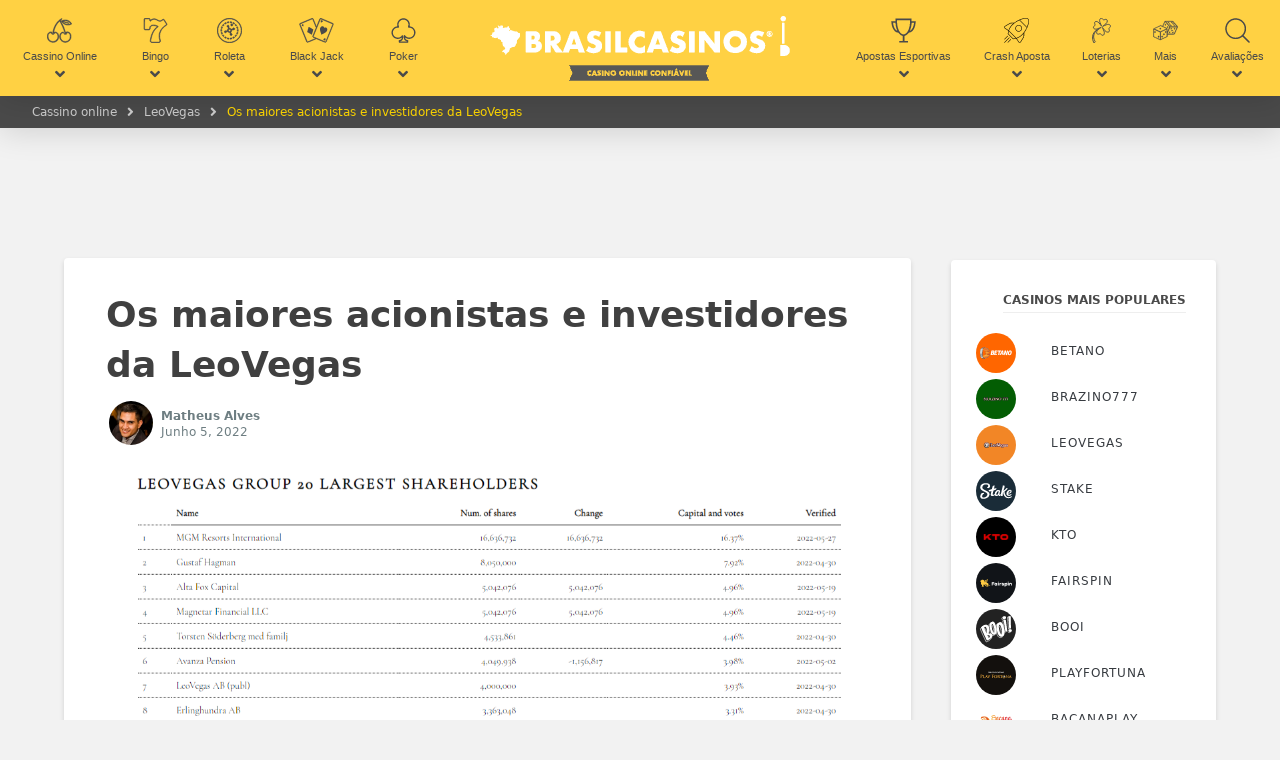

--- FILE ---
content_type: text/html; charset=UTF-8
request_url: https://sos3dcovid19.com.br/leovegas/maiores-acionistas-investidores/
body_size: 29332
content:
<!DOCTYPE html>

<html class="no-js" lang="pt-BR">

<head>
  








	
	<title>Os maiores acionistas e investidores da LeoVegas</title>
	
	
	<link rel="canonical" href="https://sos3dcovid19.com.br/leovegas/maiores-acionistas-investidores/"/>	
	
	
	
	
	
	
	
	
	
	
	


<link rel='stylesheet' href='../../modules/0feaaccf86/frontend/css/lets-review-style.min.css' type='text/css' media='all' />
<link rel='stylesheet'href='../../core/cache/asset-cleanup/css/item/wpsm-comptable-styles-vc13ff4864283e5b777acfd0e13b7376684411c94.css' type='text/css' media='all' />
<link rel='stylesheet'href='../../core/cache/asset-cleanup/css/item/x-stack-v6264b6061eb5c95dddffc5f99061856d9858179a.css' type='text/css' media='all' />
<style type='text/css'>.rll-youtube-player{position:relative;padding-bottom:56.23%;height:0;overflow:hidden;max-width:100%}.rll-youtube-player iframe{position:absolute;top:0;left:0;width:100%;height:100%;z-index:100;background:0 0}.rll-youtube-player img{bottom:0;display:block;left:0;margin:auto;max-width:100%;width:100%;position:absolute;right:0;top:0;border:none;height:auto;cursor:pointer;-webkit-transition:.4s all;-moz-transition:.4s all;transition:.4s all}.rll-youtube-player img:hover{-webkit-filter:brightness(75%)}.rll-youtube-player .play{height:72px;width:72px;left:50%;top:50%;margin-left:-36px;margin-top:-36px;position:absolute;background:url(../../modules/ffee7df689/assets/img/youtube.png) no-repeat;cursor:pointer}</style>


<link rel="preload" as="font" href="../../themes/1f0f70bf2b/cornerstone/assets/dist/fonts/fa-light-300.woff2" crossorigin>
<link rel="preload" as="font" href="../../themes/1f0f70bf2b/cornerstone/assets/dist/fonts/fa-regular-400.woff2" crossorigin>
<link rel="preload" as="font" href="../../themes/1f0f70bf2b/cornerstone/assets/dist/fonts/fa-brands-400.woff2" crossorigin>
<link rel="preload" as="font" href="../../themes/1f0f70bf2b/cornerstone/assets/dist/fonts/fa-solid-900.woff2" crossorigin><link rel="icon" href="../../images/brasilcasinos-favicon.png" sizes="32x32" />
<link rel="icon" href="../../images/brasilcasinos-favicon.png" sizes="192x192" />
<link rel="apple-touch-icon" href="../../images/brasilcasinos-favicon.png" />

<style>a,h1 a:hover,h2 a:hover,h3 a:hover,h4 a:hover,h5 a:hover,h6 a:hover,.x-breadcrumb-wrap a:hover,.widget ul li a:hover,.widget ol li a:hover,.widget.widget_text ul li a,.widget.widget_text ol li a,.widget_nav_menu .current-menu-item>a,.x-accordion-heading .x-accordion-toggle:hover,.x-comment-author a:hover,.x-comment-time:hover,.x-recent-posts a:hover .h-recent-posts{color:rgb(35,150,247)}a:hover,.widget.widget_text ul li a:hover,.widget.widget_text ol li a:hover,.x-twitter-widget ul li a:hover{color:rgb(8,125,223)}.rev_slider_wrapper,a.x-img-thumbnail:hover,.x-slider-container.below,.page-template-template-blank-3-php .x-slider-container.above,.page-template-template-blank-6-php .x-slider-container.above{border-color:rgb(35,150,247)}.entry-thumb:before,.x-pagination span.current,.flex-direction-nav a,.flex-control-nav a:hover,.flex-control-nav a.flex-active,.mejs-time-current,.x-dropcap,.x-skill-bar .bar,.x-pricing-column.featured h2,.h-comments-title small,.x-entry-share .x-share:hover,.x-highlight,.x-recent-posts .x-recent-posts-img:after{background-color:rgb(35,150,247)}.x-nav-tabs>.active>a,.x-nav-tabs>.active>a:hover{box-shadow:inset 0 3px 0 0 rgb(35,150,247)}.x-main{width:71.536945%}.x-sidebar{width:23.536945%}.x-comment-author,.x-comment-time,.comment-form-author label,.comment-form-email label,.comment-form-url label,.comment-form-rating label,.comment-form-comment label,.widget_calendar #wp-calendar caption,.widget.widget_rss li .rsswidget{font-family:"Montserrat",sans-serif;font-weight:700}.p-landmark-sub,.p-meta,input,button,select,textarea{font-family:"Muli",sans-serif}.widget ul li a,.widget ol li a,.x-comment-time{color:rgb(64,64,64)}.widget_text ol li a,.widget_text ul li a{color:rgb(35,150,247)}.widget_text ol li a:hover,.widget_text ul li a:hover{color:rgb(8,125,223)}.comment-form-author label,.comment-form-email label,.comment-form-url label,.comment-form-rating label,.comment-form-comment label,.widget_calendar #wp-calendar th,.p-landmark-sub strong,.widget_tag_cloud .tagcloud a:hover,.widget_tag_cloud .tagcloud a:active,.entry-footer a:hover,.entry-footer a:active,.x-breadcrumbs .current,.x-comment-author,.x-comment-author a{color:rgb(74,74,74)}.widget_calendar #wp-calendar th{border-color:rgb(74,74,74)}.h-feature-headline span i{background-color:rgb(74,74,74)}html{font-size:12px}@media (min-width:500px){html{font-size:calc(12px + (16 - 12) * ((100vw - 500px) / (1000 - 500)))}}@media (min-width:1000px){html{font-size:16px}}body{font-style:normal;font-weight:400;color:rgb(64,64,64);background-color:hsl(0,0%,95%)}.w-b{font-weight:400!important}h1,h2,h3,h4,h5,h6,.h1,.h2,.h3,.h4,.h5,.h6{font-family:"Montserrat",sans-serif;font-style:normal;font-weight:700}h1,.h1{letter-spacing:.01em}h2,.h2{letter-spacing:.01em}h3,.h3{letter-spacing:.01em}h4,.h4{letter-spacing:.01em}h5,.h5{letter-spacing:.01em}h6,.h6{letter-spacing:.01em}.w-h{font-weight:700!important}.x-container.width{width:95%}.x-container.max{max-width:1200px}.x-main.full{float:none;display:block;width:auto}@media (max-width:979px){.x-main.full,.x-main.left,.x-main.right,.x-sidebar.left,.x-sidebar.right{float:none;display:block;width:auto!important}}.entry-header,.entry-content{font-size:1rem}body,input,button,select,textarea{font-family:"Muli",sans-serif}h1,h2,h3,h4,h5,h6,.h1,.h2,.h3,.h4,.h5,.h6,h1 a,h2 a,h3 a,h4 a,h5 a,h6 a,.h1 a,.h2 a,.h3 a,.h4 a,.h5 a,.h6 a,blockquote{color:rgb(74,74,74)}.cfc-h-tx{color:rgb(74,74,74)!important}.cfc-h-bd{border-color:rgb(74,74,74)!important}.cfc-h-bg{background-color:rgb(74,74,74)!important}.cfc-b-tx{color:rgb(64,64,64)!important}.cfc-b-bd{border-color:rgb(64,64,64)!important}.cfc-b-bg{background-color:rgb(64,64,64)!important}.x-btn,.button,[type="submit"]{color:#fff;border-color:hsl(129,51%,54%);background-color:hsl(129,51%,54%);text-shadow:0 .075em .075em rgba(0,0,0,.5);border-radius:.25em}.x-btn:hover,.button:hover,[type="submit"]:hover{color:#fff;border-color:rgb(42,132,55);background-color:rgb(42,132,55);text-shadow:0 .075em .075em rgba(0,0,0,.5)}.x-btn.x-btn-real,.x-btn.x-btn-real:hover{margin-bottom:.25em;text-shadow:0 .075em .075em rgba(0,0,0,.65)}.x-btn.x-btn-real{box-shadow:0 .25em 0 0 rgb(42,132,55),0 4px 9px rgba(0,0,0,.75)}.x-btn.x-btn-real:hover{box-shadow:0 .25em 0 0 rgb(42,132,55),0 4px 9px rgba(0,0,0,.75)}.x-btn.x-btn-flat,.x-btn.x-btn-flat:hover{margin-bottom:0;text-shadow:0 .075em .075em rgba(0,0,0,.65);box-shadow:none}.x-btn.x-btn-transparent,.x-btn.x-btn-transparent:hover{margin-bottom:0;border-width:3px;text-shadow:none;text-transform:uppercase;background-color:transparent;box-shadow:none}@font-face{font-family:'FontAwesomePro';font-style:normal;font-weight:900;font-display:block;src:url(../../themes/1f0f70bf2b/cornerstone/assets/dist/fonts/fa-solid-900.woff2) format('woff2'),url(../../themes/1f0f70bf2b/cornerstone/assets/dist/fonts/fa-solid-900.woff) format('woff'),url(../../themes/1f0f70bf2b/cornerstone/assets/dist/fonts/fa-solid-900.ttf) format('truetype')}[data-x-fa-pro-icon]{font-family:"FontAwesomePro"!important}[data-x-fa-pro-icon]:before{content:attr(data-x-fa-pro-icon)}[data-x-icon],[data-x-icon-o],[data-x-icon-l],[data-x-icon-s],[data-x-icon-b],[data-x-fa-pro-icon],[class*="cs-fa-"]{display:inline-block;font-style:normal;font-weight:400;text-decoration:inherit;text-rendering:auto;-webkit-font-smoothing:antialiased;-moz-osx-font-smoothing:grayscale}[data-x-icon].left,[data-x-icon-o].left,[data-x-icon-l].left,[data-x-icon-s].left,[data-x-icon-b].left,[data-x-fa-pro-icon].left,[class*="cs-fa-"].left{margin-right:.5em}[data-x-icon].right,[data-x-icon-o].right,[data-x-icon-l].right,[data-x-icon-s].right,[data-x-icon-b].right,[data-x-fa-pro-icon].right,[class*="cs-fa-"].right{margin-left:.5em}[data-x-icon]:before,[data-x-icon-o]:before,[data-x-icon-l]:before,[data-x-icon-s]:before,[data-x-icon-b]:before,[data-x-fa-pro-icon]:before,[class*="cs-fa-"]:before{line-height:1}@font-face{font-family:'FontAwesome';font-style:normal;font-weight:900;font-display:block;src:url(../../themes/1f0f70bf2b/cornerstone/assets/dist/fonts/fa-solid-900.woff2) format('woff2'),url(../../themes/1f0f70bf2b/cornerstone/assets/dist/fonts/fa-solid-900.woff) format('woff'),url(../../themes/1f0f70bf2b/cornerstone/assets/dist/fonts/fa-solid-900.ttf) format('truetype')}[data-x-icon],[data-x-icon-s],[data-x-icon][class*="cs-fa-"]{font-family:"FontAwesome"!important;font-weight:900}[data-x-icon]:before,[data-x-icon][class*="cs-fa-"]:before{content:attr(data-x-icon)}[data-x-icon-s]:before{content:attr(data-x-icon-s)}@font-face{font-family:'FontAwesomeRegular';font-style:normal;font-weight:400;font-display:block;src:url(../../themes/1f0f70bf2b/cornerstone/assets/dist/fonts/fa-regular-400.woff2) format('woff2'),url(../../themes/1f0f70bf2b/cornerstone/assets/dist/fonts/fa-regular-400.woff) format('woff'),url(../../themes/1f0f70bf2b/cornerstone/assets/dist/fonts/fa-regular-400.ttf) format('truetype')}@font-face{font-family:'FontAwesomePro';font-style:normal;font-weight:400;font-display:block;src:url(../../themes/1f0f70bf2b/cornerstone/assets/dist/fonts/fa-regular-400.woff2) format('woff2'),url(../../themes/1f0f70bf2b/cornerstone/assets/dist/fonts/fa-regular-400.woff) format('woff'),url(../../themes/1f0f70bf2b/cornerstone/assets/dist/fonts/fa-regular-400.ttf) format('truetype')}[data-x-icon-o]{font-family:"FontAwesomeRegular"!important}[data-x-icon-o]:before{content:attr(data-x-icon-o)}@font-face{font-family:'FontAwesomeLight';font-style:normal;font-weight:300;font-display:block;src:url(../../themes/1f0f70bf2b/cornerstone/assets/dist/fonts/fa-light-300.woff2) format('woff2'),url(../../themes/1f0f70bf2b/cornerstone/assets/dist/fonts/fa-light-300.woff) format('woff'),url(../../themes/1f0f70bf2b/cornerstone/assets/dist/fonts/fa-light-300.ttf) format('truetype')}@font-face{font-family:'FontAwesomePro';font-style:normal;font-weight:300;font-display:block;src:url(../../themes/1f0f70bf2b/cornerstone/assets/dist/fonts/fa-light-300.woff2) format('woff2'),url(../../themes/1f0f70bf2b/cornerstone/assets/dist/fonts/fa-light-300.woff) format('woff'),url(../../themes/1f0f70bf2b/cornerstone/assets/dist/fonts/fa-light-300.ttf) format('truetype')}[data-x-icon-l]{font-family:"FontAwesomeLight"!important;font-weight:300}[data-x-icon-l]:before{content:attr(data-x-icon-l)}@font-face{font-family:'FontAwesomeBrands';font-style:normal;font-weight:400;font-display:block;src:url(../../themes/1f0f70bf2b/cornerstone/assets/dist/fonts/fa-brands-400.woff2) format('woff2'),url(../../themes/1f0f70bf2b/cornerstone/assets/dist/fonts/fa-brands-400.woff) format('woff'),url(../../themes/1f0f70bf2b/cornerstone/assets/dist/fonts/fa-brands-400.ttf) format('truetype')}[data-x-icon-b]{font-family:"FontAwesomeBrands"!important}[data-x-icon-b]:before{content:attr(data-x-icon-b)}.e1532-1.x-bar{height:6em;font-size:16px;background-color:rgb(255,209,67);box-shadow:0em .15em 2em rgba(0,0,0,.15);z-index:99999}.e1532-10.x-bar{height:2em;font-size:16px;background-color:rgb(74,74,74);box-shadow:0em .15em 2em rgba(0,0,0,.15);z-index:9999}.e1532-1.x-bar-content{flex-direction:row;justify-content:space-between;align-items:center;flex:0 1 100%;height:6em}.e1532-10.x-bar-content{flex-direction:row;justify-content:space-between;align-items:center;flex:0 1 100%;height:2em}.e1532-1.x-bar-outer-spacers:before,.e1532-1.x-bar-outer-spacers:after{flex-basis:0em;width:0em!important;height:0em}.e1532-10.x-bar-outer-spacers:before,.e1532-10.x-bar-outer-spacers:after{flex-basis:2em;width:2em!important;height:2em}.e1532-1.x-bar-space{font-size:16px;height:6em}.e1532-10.x-bar-space{font-size:16px;height:2em}.e1532-12.x-crumbs{font-family:inherit;font-size:.85em;font-weight:300;line-height:1.4;background-color:transparent}.e1532-12 .x-crumbs-list{justify-content:flex-start;margin-left:-10px!important}.e1532-12 .x-crumbs-list-item{margin-left:10px}.e1532-12 .x-crumbs-link{font-size:.85em;font-style:normal;line-height:1.3;color:rgb(204,204,204);background-color:transparent}.e1532-12 .x-crumbs-link:hover{color:rgb(255,215,0);background-color:transparent}.e1532-12 .x-crumbs-delimiter{margin-left:10px;color:rgb(204,204,204)}.e1532-2.x-bar-container{flex-direction:row;justify-content:center;align-items:center;flex:1 0 0%;background-color:transparent}.e1532-4.x-bar-container{flex-direction:row;justify-content:center;align-items:center;flex:1 0 0%;max-width:400px;padding:0em 1.25em 0em 1.25em;background-color:transparent}.e1532-6.x-bar-container{flex-direction:row;justify-content:center;align-items:center;flex:1 0 0%;background-color:transparent}.e1532-8.x-bar-container{flex-direction:row;justify-content:center;align-items:center;flex:0 1 auto;padding:0em 1.25em 0em 1.25em;background-color:transparent}.e1532-11.x-bar-container{flex-direction:row;justify-content:space-between;align-items:center;flex:0 1 auto;background-color:transparent}.e1532-5.x-image{background-color:transparent}a.e1532-5.x-image:hover{background-color:transparent}.e1532-9.x-anchor-toggle{width:3em;height:3em;font-size:1em}.e1532-9.x-anchor-toggle .x-anchor-content{flex-direction:row;justify-content:center;align-items:center}.e1532-9.x-anchor-toggle .x-graphic{margin:5px}.e1532-9.x-anchor-toggle .x-graphic-icon{width:1em;height:1em;line-height:1em;font-size:2em;color:rgb(64,64,64);background-color:transparent}.e1532-9.x-anchor-toggle .x-graphic-icon[class*="active"]{color:rgba(64,64,64,.75);background-color:transparent}.e1532-9.x-off-canvas{font-size:16px}.e1532-9.x-off-canvas .x-off-canvas-bg{background-color:rgba(0,0,0,.75)}.e1532-9.x-off-canvas .x-off-canvas-close{width:calc(1em * 1.5);height:calc(1em * 1.5);font-size:1.5em;color:rgb(74,74,74)}.e1532-9.x-off-canvas .x-off-canvas-close:hover,.e1532-9.x-off-canvas .x-off-canvas-close:focus{color:hsl(0,0%,100%)}.e1532-9.x-off-canvas .x-off-canvas-content{max-width:275px;padding:calc(1.5em * 1.5);background-color:rgba(0,0,0,.75);box-shadow:0em 0em 2em 0em rgba(0,0,0,.25)}.e1532-9.x-menu{margin:0;font-size:1em}.e1532-9.x-menu>li>.x-anchor{font-size:1em;background-color:transparent}.e1532-9.x-menu>li>.x-anchor .x-anchor-content{flex-direction:row;justify-content:center;align-items:center;padding:.575em 0em .575em 0em}.e1532-9.x-menu>li>.x-anchor .x-anchor-text{margin:5px auto 5px 5px}.e1532-9.x-menu>li>.x-anchor .x-anchor-text-primary{font-family:Helvetica,Arial,sans-serif;font-size:1em;font-style:normal;font-weight:300;line-height:1;color:rgb(255,255,255)}.e1532-9.x-menu>li>.x-anchor[class*="active"] .x-anchor-text-primary{color:rgb(74,74,74)}.e1532-9.x-menu>li>.x-anchor .x-anchor-text-secondary{margin-top:.35em;font-family:inherit;font-size:.725em;font-style:normal;font-weight:400;line-height:1;color:#000}.e1532-9.x-menu>li>.x-anchor[class*="active"] .x-anchor-text-secondary{color:#fff}.e1532-9.x-menu>li>.x-anchor .x-graphic{margin:5px}.e1532-9.x-menu>li>.x-anchor .x-anchor-sub-indicator{margin:5px;font-size:1em;color:rgb(255,255,255)}.e1532-9.x-menu>li>.x-anchor[class*="active"] .x-anchor-sub-indicator{color:rgb(74,74,74)}.e1532-9 .sub-menu .x-anchor{font-size:1em}.e1532-9 .sub-menu .x-anchor .x-anchor-content{flex-direction:row;justify-content:center;align-items:center;padding:.575em 0em .575em 0em}.e1532-9 .sub-menu .x-anchor[class*="active"]{background-color:transparent}.e1532-9 .sub-menu .x-anchor .x-anchor-text{margin:5px auto 5px 5px}.e1532-9 .sub-menu .x-anchor .x-anchor-text-primary{font-family:Helvetica,Arial,sans-serif;font-size:1em;font-style:normal;font-weight:300;line-height:1;color:hsl(0,0%,100%)}.e1532-9 .sub-menu .x-anchor[class*="active"] .x-anchor-text-primary{color:rgb(255,186,0)}.e1532-9 .sub-menu .x-anchor .x-anchor-text-secondary{margin-top:.35em;font-family:inherit;font-size:.725em;font-style:normal;font-weight:400;line-height:1;color:#000}.e1532-9 .sub-menu .x-anchor[class*="active"] .x-anchor-text-secondary{color:#fff}.e1532-9 .sub-menu .x-anchor .x-graphic{margin:5px}.e1532-9 .sub-menu .x-anchor .x-graphic-icon{width:1em;height:1em;line-height:1em;font-size:.7em;color:rgba(255,255,255,.5);background-color:transparent}.e1532-9 .sub-menu .x-anchor .x-graphic-icon[class*="active"]{color:rgb(255,186,0);background-color:transparent}.e1532-9 .sub-menu .x-anchor .x-anchor-sub-indicator{margin:5px;font-size:1em;color:rgb(0,0,0)}.e1532-9 .sub-menu .x-anchor[class*="active"] .x-anchor-sub-indicator{color:#fff}.e1532-3.x-menu{flex-direction:row;justify-content:center;align-items:stretch;align-self:stretch;flex:1 0 0%;margin:0;font-size:1em}.e1532-7.x-menu{flex-direction:row;justify-content:center;align-items:stretch;align-self:stretch;flex:1 0 0%;margin:0;font-size:1em}.e1532-3.x-menu>li,.e1532-3.x-menu>li>a{flex:1 0 auto}.e1532-7.x-menu>li,.e1532-7.x-menu>li>a{flex:1 0 auto}.e1532-3.x-menu>li>.x-anchor{font-size:1em;background-color:transparent}.e1532-7.x-menu>li>.x-anchor{font-size:1em;background-color:transparent}.e1532-3.x-menu>li>.x-anchor .x-anchor-content{flex-direction:column;justify-content:center;align-items:center;padding:.5em .75em .5em .75em}.e1532-7.x-menu>li>.x-anchor .x-anchor-content{flex-direction:column;justify-content:center;align-items:center;padding:.5em .75em .5em .75em}.e1532-3.x-menu>li>.x-anchor[class*="active"]{background-color:rgb(255,198,26)}.e1532-7.x-menu>li>.x-anchor[class*="active"]{background-color:rgb(255,198,26)}.e1532-3.x-menu>li>.x-anchor .x-anchor-text{margin:4px}.e1532-7.x-menu>li>.x-anchor .x-anchor-text{margin:4px}.e1532-3.x-menu>li>.x-anchor .x-anchor-text-primary{font-family:Helvetica,Arial,sans-serif;font-size:.7em;font-style:normal;font-weight:300;line-height:1;text-transform:capitalize;color:rgb(74,74,74)}.e1532-7.x-menu>li>.x-anchor .x-anchor-text-primary{font-family:Helvetica,Arial,sans-serif;font-size:.7em;font-style:normal;font-weight:300;line-height:1;text-transform:capitalize;color:rgb(74,74,74)}.e1532-3.x-menu>li>.x-anchor[class*="active"] .x-anchor-text-primary{color:rgb(74,74,74)}.e1532-7.x-menu>li>.x-anchor[class*="active"] .x-anchor-text-primary{color:rgb(74,74,74)}.e1532-3.x-menu>li>.x-anchor .x-anchor-text-secondary{margin-top:.35em;font-family:inherit;font-size:.85em;font-style:italic;font-weight:400;line-height:1;color:#000}.e1532-7.x-menu>li>.x-anchor .x-anchor-text-secondary{margin-top:.35em;font-family:inherit;font-size:.85em;font-style:italic;font-weight:400;line-height:1;color:#000}.e1532-3.x-menu>li>.x-anchor[class*="active"] .x-anchor-text-secondary{color:#000}.e1532-7.x-menu>li>.x-anchor[class*="active"] .x-anchor-text-secondary{color:#000}.e1532-3.x-menu>li>.x-anchor .x-graphic{margin:4px}.e1532-7.x-menu>li>.x-anchor .x-graphic{margin:4px}.e1532-3.x-menu>li>.x-anchor .x-anchor-sub-indicator{font-size:1em;color:rgb(74,74,74)}.e1532-7.x-menu>li>.x-anchor .x-anchor-sub-indicator{font-size:1em;color:rgb(74,74,74)}.e1532-3.x-menu>li>.x-anchor[class*="active"] .x-anchor-sub-indicator{color:rgb(74,74,74)}.e1532-7.x-menu>li>.x-anchor[class*="active"] .x-anchor-sub-indicator{color:rgb(74,74,74)}.e1532-3.x-menu>li>.x-anchor .x-anchor-particle-primary{width:100%;height:3px;color:rgb(74,74,74);transform-origin:50% 0%}.e1532-7.x-menu>li>.x-anchor .x-anchor-particle-primary{width:100%;height:3px;color:rgb(74,74,74);transform-origin:50% 0%}.e1532-3 .x-dropdown{width:18em;font-size:12px;background-color:rgb(74,74,74);box-shadow:0em .15em 2em 0em rgba(0,0,0,.15)}.e1532-7 .x-dropdown{width:18em;font-size:12px;background-color:rgb(74,74,74);box-shadow:0em .15em 2em 0em rgba(0,0,0,.15)}.e1532-3 .sub-menu .x-anchor{width:100%;font-size:1em;background-color:transparent}.e1532-7 .sub-menu .x-anchor{width:100%;font-size:1em;background-color:transparent}.e1532-3 .sub-menu .x-anchor .x-anchor-content{flex-direction:row;justify-content:center;align-items:center;padding:.5em}.e1532-7 .sub-menu .x-anchor .x-anchor-content{flex-direction:row;justify-content:center;align-items:center;padding:.5em}.e1532-3 .sub-menu .x-anchor[class*="active"]{background-color:rgba(255,255,255,.05)}.e1532-7 .sub-menu .x-anchor[class*="active"]{background-color:rgba(255,255,255,.05)}.e1532-3 .sub-menu .x-anchor .x-anchor-text{margin:4px auto 4px 4px}.e1532-7 .sub-menu .x-anchor .x-anchor-text{margin:4px auto 4px 4px}.e1532-3 .sub-menu .x-anchor .x-anchor-text-primary{font-family:Helvetica,Arial,sans-serif;font-size:1em;font-style:normal;font-weight:300;line-height:1;letter-spacing:.125em;margin-right:calc(0.125em * -1);text-transform:capitalize;color:#fff}.e1532-7 .sub-menu .x-anchor .x-anchor-text-primary{font-family:Helvetica,Arial,sans-serif;font-size:1em;font-style:normal;font-weight:300;line-height:1;letter-spacing:.125em;margin-right:calc(0.125em * -1);text-transform:capitalize;color:#fff}.e1532-3 .sub-menu .x-anchor[class*="active"] .x-anchor-text-primary{color:#fff}.e1532-7 .sub-menu .x-anchor[class*="active"] .x-anchor-text-primary{color:#fff}.e1532-3 .sub-menu .x-anchor .x-anchor-text-secondary{margin-top:.5em;font-family:inherit;font-size:1em;font-style:normal;font-weight:400;line-height:1;color:rgba(255,255,255,.5)}.e1532-7 .sub-menu .x-anchor .x-anchor-text-secondary{margin-top:.5em;font-family:inherit;font-size:1em;font-style:normal;font-weight:400;line-height:1;color:rgba(255,255,255,.5)}.e1532-3 .sub-menu .x-anchor[class*="active"] .x-anchor-text-secondary{color:rgba(255,255,255,.5)}.e1532-7 .sub-menu .x-anchor[class*="active"] .x-anchor-text-secondary{color:rgba(255,255,255,.5)}.e1532-3 .sub-menu .x-anchor .x-graphic{margin:4px}.e1532-7 .sub-menu .x-anchor .x-graphic{margin:4px}.e1532-3 .sub-menu .x-anchor .x-graphic-icon{width:1em;height:1em;line-height:1em;font-size:1em;color:rgba(255,255,255,.5);background-color:transparent}.e1532-7 .sub-menu .x-anchor .x-graphic-icon{width:1em;height:1em;line-height:1em;font-size:1em;color:rgba(255,255,255,.5);background-color:transparent}.e1532-3 .sub-menu .x-anchor .x-graphic-icon[class*="active"]{color:rgb(255,186,0);background-color:transparent}.e1532-7 .sub-menu .x-anchor .x-graphic-icon[class*="active"]{color:rgb(255,186,0);background-color:transparent}.e1532-3 .sub-menu .x-anchor .x-anchor-sub-indicator{margin:0 4px 0 auto;font-size:1.5em;color:rgba(255,255,255,.5)}.e1532-7 .sub-menu .x-anchor .x-anchor-sub-indicator{margin:0 4px 0 auto;font-size:1.5em;color:rgba(255,255,255,.5)}.e1532-3 .sub-menu .x-anchor[class*="active"] .x-anchor-sub-indicator{color:rgba(255,255,255,.5)}.e1532-7 .sub-menu .x-anchor[class*="active"] .x-anchor-sub-indicator{color:rgba(255,255,255,.5)}.e1532-3 .sub-menu .x-anchor .x-anchor-particle-primary{width:3px;height:100%;color:rgb(255,186,0);transform-origin:0% 50%}.e1532-7 .sub-menu .x-anchor .x-anchor-particle-primary{width:3px;height:100%;color:rgb(255,186,0);transform-origin:0% 50%}.e20810-1.x-bar{height:3em;font-size:16px;background-color:rgb(74,74,74);z-index:999}.e20810-4.x-bar{height:auto;padding:1vw .75em 1vw .75em;font-size:16px;background-color:rgb(74,74,74);z-index:10}.e20810-15.x-bar{height:auto;padding:0vw .75em 1vw .75em;font-size:16px;background-color:rgb(74,74,74);z-index:10}.e20810-31.x-bar{height:auto;padding:0vw .75em 1vw .75em;font-size:16px;background-color:rgb(74,74,74);z-index:10}.e20810-45.x-bar{height:auto;padding:0em .75em 0em .75em;font-size:12px;background-color:rgb(64,64,64);z-index:10}.e20810-50.x-bar{height:auto;padding:0vw .75em 0vw .75em;font-size:12px;background-color:rgb(64,64,64);z-index:10}.e20810-1.x-bar-content{flex-direction:row;justify-content:space-between;align-items:center;flex:0 1 100%;height:3em}.e20810-4.x-bar-content{flex-direction:row;justify-content:center;align-items:stretch;flex-wrap:wrap;align-content:stretch;flex:0 1 100%;height:auto}.e20810-15.x-bar-content{flex-direction:row;justify-content:center;align-items:stretch;flex-wrap:wrap;align-content:stretch;flex:0 1 100%;height:auto}.e20810-31.x-bar-content{flex-direction:row;justify-content:center;align-items:stretch;flex-wrap:wrap;align-content:stretch;flex:0 1 100%;height:auto;max-width:1200px}.e20810-45.x-bar-content{flex-direction:column;justify-content:space-around;align-items:flex-end;flex-wrap:wrap;align-content:flex-end;flex:0 1 100%;height:auto;max-width:1200px}.e20810-50.x-bar-content{flex-direction:row;justify-content:center;align-items:stretch;flex-wrap:wrap;align-content:stretch;flex:0 1 100%;height:auto;max-width:1200px}.e20810-1.x-bar-outer-spacers:before,.e20810-1.x-bar-outer-spacers:after{flex-basis:2em;width:2em!important;height:2em}.e20810-4.x-bar-outer-spacers:before,.e20810-4.x-bar-outer-spacers:after{flex-basis:0em;width:0em!important;height:0em}.e20810-15.x-bar-outer-spacers:before,.e20810-15.x-bar-outer-spacers:after{flex-basis:0em;width:0em!important;height:0em}.e20810-31.x-bar-outer-spacers:before,.e20810-31.x-bar-outer-spacers:after{flex-basis:0em;width:0em!important;height:0em}.e20810-45.x-bar-outer-spacers:before,.e20810-45.x-bar-outer-spacers:after{flex-basis:0em;width:0em!important;height:0em}.e20810-50.x-bar-outer-spacers:before,.e20810-50.x-bar-outer-spacers:after{flex-basis:0em;width:0em!important;height:0em}.e20810-1.x-bar-space{font-size:16px}.e20810-4.x-bar-space{font-size:16px}.e20810-15.x-bar-space{font-size:16px}.e20810-31.x-bar-space{font-size:16px}.e20810-45.x-bar-space{font-size:12px}.e20810-50.x-bar-space{font-size:12px}.e20810-2.x-bar-container{flex-direction:row;justify-content:flex-end;align-items:center;flex:1 0 0%;background-color:transparent}.e20810-5.x-bar-container{flex-direction:column;justify-content:flex-start;align-items:flex-start;flex:1 0 360px;max-height:250px;max-width:550px;padding:1.75em 0em 1.75em 0em}.e20810-9.x-bar-container{flex-direction:column;justify-content:flex-start;align-items:flex-start;flex:1 1 360px;max-height:250px;max-width:280px;padding:1.75em 0em 1.75em 1.75em}.e20810-12.x-bar-container{flex-direction:column;justify-content:flex-start;align-items:flex-start;flex:1 1 360px;max-height:250px;max-width:280px;padding:1.75em 0em 1.75em 1.75em}.e20810-16.x-bar-container{flex-direction:column;justify-content:flex-start;align-items:flex-start;flex:1 1 360px;max-height:250px;max-width:280px;padding:1.75em 0em 1.75em 1.75em}.e20810-19.x-bar-container{flex-direction:column;justify-content:flex-start;align-items:flex-start;flex:1 1 360px;max-height:250px;max-width:280px;padding:1.75em 0em 1.75em 1.75em}.e20810-22.x-bar-container{flex-direction:column;justify-content:flex-start;align-items:flex-start;flex:1 1 360px;max-height:250px;max-width:280px;padding:1.75em 0em 1.75em 1.75em}.e20810-25.x-bar-container{flex-direction:column;justify-content:flex-start;align-items:flex-start;flex:1 1 360px;max-height:250px;max-width:280px;padding:1.75em 0em 1.75em 1.75em}.e20810-28.x-bar-container{flex-direction:column;justify-content:flex-start;align-items:flex-start;flex:1 1 360px;max-height:250px;max-width:330px;padding:1.75em 0em 1.75em 0em}.e20810-32.x-bar-container{flex-direction:column;justify-content:flex-start;align-items:flex-start;flex:1 1 360px;max-height:250px;max-width:550px;padding:1.75em 0em 1.75em 0em}.e20810-35.x-bar-container{flex-direction:column;justify-content:flex-start;align-items:flex-start;flex:1 1 360px;max-height:250px;max-width:150px;padding:3.3em 0em 1.75em 1.75em}.e20810-37.x-bar-container{flex-direction:column;justify-content:flex-start;align-items:flex-start;flex:1 1 360px;max-height:250px;max-width:100px;padding:3.3em 0em 1.75em 0em}.e20810-39.x-bar-container{flex-direction:column;justify-content:flex-start;align-items:flex-start;flex:1 1 360px;max-height:250px;max-width:100px;padding:3.3em 0em 1.75em 0em}.e20810-41.x-bar-container{flex-direction:column;justify-content:flex-start;align-items:flex-start;flex:1 1 360px;max-height:250px;max-width:100px;padding:3.3em 0em 1.75em 0em}.e20810-43.x-bar-container{flex-direction:column;justify-content:flex-start;align-items:flex-start;flex:1 1 360px;max-height:250px;max-width:100px;padding:3.3em 0em 1.75em 0em}.e20810-46.x-bar-container{flex-direction:column;justify-content:center;align-items:flex-end;flex:1 1 100%;max-width:100%;margin:1vw 1em 0vw 1em;background-color:transparent}.e20810-51.x-bar-container{flex-direction:column;justify-content:center;align-items:flex-end;flex:1 1 100%;margin:0vw 1em 1.5em 0vw;background-color:transparent}.e20810-36.x-image{background-color:transparent}.e20810-38.x-image{background-color:transparent}.e20810-40.x-image{background-color:transparent}.e20810-42.x-image{background-color:transparent}.e20810-44.x-image{background-color:transparent}.e20810-47.x-image{background-color:transparent}.e20810-8.x-menu{flex-direction:column;justify-content:space-around;align-items:flex-start;align-self:flex-start;flex:1 0 0%;margin:0;font-size:12px}.e20810-11.x-menu{flex-direction:column;justify-content:space-around;align-items:flex-start;align-self:flex-start;flex:1 0 0%;margin:0;font-size:12px}.e20810-14.x-menu{flex-direction:column;justify-content:space-around;align-items:flex-start;align-self:flex-start;flex:1 0 0%;margin:0;font-size:12px}.e20810-18.x-menu{flex-direction:column;justify-content:space-around;align-items:flex-start;align-self:flex-start;flex:1 0 0%;margin:0;font-size:12px}.e20810-21.x-menu{flex-direction:column;justify-content:space-around;align-items:flex-start;align-self:flex-start;flex:1 0 0%;margin:0;font-size:12px}.e20810-24.x-menu{flex-direction:column;justify-content:space-around;align-items:flex-start;align-self:flex-start;flex:1 0 0%;margin:0;font-size:12px}.e20810-27.x-menu{flex-direction:column;justify-content:space-around;align-items:flex-start;align-self:flex-start;flex:0 1 auto;margin:0;font-size:12px}.e20810-8.x-menu>li,.e20810-8.x-menu>li>a{flex:1 0 0%}.e20810-11.x-menu>li,.e20810-11.x-menu>li>a{flex:1 0 0%}.e20810-14.x-menu>li,.e20810-14.x-menu>li>a{flex:1 0 0%}.e20810-18.x-menu>li,.e20810-18.x-menu>li>a{flex:1 0 0%}.e20810-21.x-menu>li,.e20810-21.x-menu>li>a{flex:1 0 0%}.e20810-24.x-menu>li,.e20810-24.x-menu>li>a{flex:1 0 0%}.e20810-27.x-menu>li,.e20810-27.x-menu>li>a{flex:1 0 0%}.e20810-8.x-menu>li>.x-anchor{margin:0em 0em 0em -.3em;font-size:1em;background-color:transparent}.e20810-11.x-menu>li>.x-anchor{font-size:1em;background-color:transparent}.e20810-14.x-menu>li>.x-anchor{font-size:1em;background-color:transparent}.e20810-18.x-menu>li>.x-anchor{font-size:1em;background-color:transparent}.e20810-21.x-menu>li>.x-anchor{font-size:1em;background-color:transparent}.e20810-24.x-menu>li>.x-anchor{font-size:1em;background-color:transparent}.e20810-27.x-menu>li>.x-anchor{font-size:1em;background-color:transparent}.e20810-8.x-menu>li>.x-anchor .x-anchor-content{flex-direction:row;justify-content:center;align-items:center;padding:0em 0em .75em 0em}.e20810-11.x-menu>li>.x-anchor .x-anchor-content{flex-direction:row;justify-content:center;align-items:center;padding:.75em .75em .75em 0em}.e20810-14.x-menu>li>.x-anchor .x-anchor-content{flex-direction:row;justify-content:center;align-items:center;padding:.75em .75em .75em 0em}.e20810-18.x-menu>li>.x-anchor .x-anchor-content{flex-direction:row;justify-content:center;align-items:center;padding:.75em .75em .75em 0em}.e20810-21.x-menu>li>.x-anchor .x-anchor-content{flex-direction:row;justify-content:center;align-items:center;padding:.75em .75em .75em 0em}.e20810-24.x-menu>li>.x-anchor .x-anchor-content{flex-direction:row;justify-content:center;align-items:center;padding:.75em .75em .75em 0em}.e20810-27.x-menu>li>.x-anchor .x-anchor-content{flex-direction:row;justify-content:center;align-items:center;padding:.75em .75em .75em 0em}.e20810-8.x-menu>li>.x-anchor[class*="active"]{background-color:transparent}.e20810-11.x-menu>li>.x-anchor[class*="active"]{background-color:transparent}.e20810-14.x-menu>li>.x-anchor[class*="active"]{background-color:transparent}.e20810-18.x-menu>li>.x-anchor[class*="active"]{background-color:transparent}.e20810-21.x-menu>li>.x-anchor[class*="active"]{background-color:transparent}.e20810-24.x-menu>li>.x-anchor[class*="active"]{background-color:transparent}.e20810-27.x-menu>li>.x-anchor[class*="active"]{background-color:transparent}.e20810-8.x-menu>li>.x-anchor .x-anchor-text{margin:5px}.e20810-11.x-menu>li>.x-anchor .x-anchor-text{margin:5px}.e20810-14.x-menu>li>.x-anchor .x-anchor-text{margin:5px}.e20810-18.x-menu>li>.x-anchor .x-anchor-text{margin:5px}.e20810-21.x-menu>li>.x-anchor .x-anchor-text{margin:5px}.e20810-24.x-menu>li>.x-anchor .x-anchor-text{margin:5px}.e20810-27.x-menu>li>.x-anchor .x-anchor-text{margin:5px}.e20810-8.x-menu>li>.x-anchor .x-anchor-text-primary{font-family:inherit;font-size:12px;font-style:normal;font-weight:400;line-height:1;color:rgb(204,204,204)}.e20810-11.x-menu>li>.x-anchor .x-anchor-text-primary{font-family:inherit;font-size:12px;font-style:normal;font-weight:400;line-height:1;color:rgb(204,204,204)}.e20810-14.x-menu>li>.x-anchor .x-anchor-text-primary{font-family:inherit;font-size:12px;font-style:normal;font-weight:400;line-height:1;color:rgb(204,204,204)}.e20810-18.x-menu>li>.x-anchor .x-anchor-text-primary{font-family:inherit;font-size:12px;font-style:normal;font-weight:400;line-height:1;color:rgb(204,204,204)}.e20810-21.x-menu>li>.x-anchor .x-anchor-text-primary{font-family:inherit;font-size:12px;font-style:normal;font-weight:400;line-height:1;color:rgb(204,204,204)}.e20810-24.x-menu>li>.x-anchor .x-anchor-text-primary{font-family:inherit;font-size:12px;font-style:normal;font-weight:400;line-height:1;color:rgb(204,204,204)}.e20810-27.x-menu>li>.x-anchor .x-anchor-text-primary{font-family:inherit;font-size:12px;font-style:normal;font-weight:400;line-height:1;color:rgb(204,204,204)}.e20810-8.x-menu>li>.x-anchor[class*="active"] .x-anchor-text-primary{color:rgb(255,215,0)}.e20810-11.x-menu>li>.x-anchor[class*="active"] .x-anchor-text-primary{color:rgb(255,215,0)}.e20810-14.x-menu>li>.x-anchor[class*="active"] .x-anchor-text-primary{color:rgb(255,215,0)}.e20810-18.x-menu>li>.x-anchor[class*="active"] .x-anchor-text-primary{color:rgb(255,215,0)}.e20810-21.x-menu>li>.x-anchor[class*="active"] .x-anchor-text-primary{color:rgb(255,215,0)}.e20810-24.x-menu>li>.x-anchor[class*="active"] .x-anchor-text-primary{color:rgb(255,215,0)}.e20810-27.x-menu>li>.x-anchor[class*="active"] .x-anchor-text-primary{color:rgb(255,215,0)}.e20810-8.x-menu>li>.x-anchor .x-anchor-text-secondary{margin-top:.35em;font-family:inherit;font-size:.75em;font-style:normal;font-weight:inherit;line-height:1;color:rgba(0,0,0,.35)}.e20810-11.x-menu>li>.x-anchor .x-anchor-text-secondary{margin-top:.35em;font-family:inherit;font-size:.75em;font-style:normal;font-weight:inherit;line-height:1;color:rgba(0,0,0,.35)}.e20810-14.x-menu>li>.x-anchor .x-anchor-text-secondary{margin-top:.35em;font-family:inherit;font-size:.75em;font-style:normal;font-weight:inherit;line-height:1;color:rgba(0,0,0,.35)}.e20810-18.x-menu>li>.x-anchor .x-anchor-text-secondary{margin-top:.35em;font-family:inherit;font-size:.75em;font-style:normal;font-weight:inherit;line-height:1;color:rgba(0,0,0,.35)}.e20810-21.x-menu>li>.x-anchor .x-anchor-text-secondary{margin-top:.35em;font-family:inherit;font-size:.75em;font-style:normal;font-weight:inherit;line-height:1;color:rgba(0,0,0,.35)}.e20810-24.x-menu>li>.x-anchor .x-anchor-text-secondary{margin-top:.35em;font-family:inherit;font-size:.75em;font-style:normal;font-weight:inherit;line-height:1;color:rgba(0,0,0,.35)}.e20810-27.x-menu>li>.x-anchor .x-anchor-text-secondary{margin-top:.35em;font-family:inherit;font-size:.75em;font-style:normal;font-weight:inherit;line-height:1;color:rgba(0,0,0,.35)}.e20810-8.x-menu>li>.x-anchor[class*="active"] .x-anchor-text-secondary{color:rgba(0,0,0,.75)}.e20810-11.x-menu>li>.x-anchor[class*="active"] .x-anchor-text-secondary{color:rgba(0,0,0,.75)}.e20810-14.x-menu>li>.x-anchor[class*="active"] .x-anchor-text-secondary{color:rgba(0,0,0,.75)}.e20810-18.x-menu>li>.x-anchor[class*="active"] .x-anchor-text-secondary{color:rgba(0,0,0,.75)}.e20810-21.x-menu>li>.x-anchor[class*="active"] .x-anchor-text-secondary{color:rgba(0,0,0,.75)}.e20810-24.x-menu>li>.x-anchor[class*="active"] .x-anchor-text-secondary{color:rgba(0,0,0,.75)}.e20810-27.x-menu>li>.x-anchor[class*="active"] .x-anchor-text-secondary{color:rgba(0,0,0,.75)}.e20810-8.x-menu>li>.x-anchor .x-graphic{margin:5px}.e20810-8.x-menu>li>.x-anchor .x-graphic-icon{width:1em;height:1em;line-height:1em;font-size:12px;color:rgb(204,204,204);background-color:transparent}.e20810-8.x-menu>li>.x-anchor .x-graphic-icon[class*="active"]{color:rgb(255,215,0);background-color:transparent}.e20810-8.x-menu>li>.x-anchor .x-anchor-sub-indicator{margin:5px;font-size:1em;color:rgba(0,0,0,.35)}.e20810-11.x-menu>li>.x-anchor .x-anchor-sub-indicator{margin:5px;font-size:1em;color:rgba(0,0,0,.35)}.e20810-14.x-menu>li>.x-anchor .x-anchor-sub-indicator{margin:5px;font-size:1em;color:rgba(0,0,0,.35)}.e20810-18.x-menu>li>.x-anchor .x-anchor-sub-indicator{margin:5px;font-size:1em;color:rgba(0,0,0,.35)}.e20810-21.x-menu>li>.x-anchor .x-anchor-sub-indicator{margin:5px;font-size:1em;color:rgba(0,0,0,.35)}.e20810-24.x-menu>li>.x-anchor .x-anchor-sub-indicator{margin:5px;font-size:1em;color:rgba(0,0,0,.35)}.e20810-27.x-menu>li>.x-anchor .x-anchor-sub-indicator{margin:5px;font-size:1em;color:rgba(0,0,0,.35)}.e20810-8.x-menu>li>.x-anchor[class*="active"] .x-anchor-sub-indicator{color:rgba(0,0,0,.75)}.e20810-11.x-menu>li>.x-anchor[class*="active"] .x-anchor-sub-indicator{color:rgba(0,0,0,.75)}.e20810-14.x-menu>li>.x-anchor[class*="active"] .x-anchor-sub-indicator{color:rgba(0,0,0,.75)}.e20810-18.x-menu>li>.x-anchor[class*="active"] .x-anchor-sub-indicator{color:rgba(0,0,0,.75)}.e20810-21.x-menu>li>.x-anchor[class*="active"] .x-anchor-sub-indicator{color:rgba(0,0,0,.75)}.e20810-24.x-menu>li>.x-anchor[class*="active"] .x-anchor-sub-indicator{color:rgba(0,0,0,.75)}.e20810-27.x-menu>li>.x-anchor[class*="active"] .x-anchor-sub-indicator{color:rgba(0,0,0,.75)}.e20810-8 .x-dropdown{width:14em;font-size:16px;background-color:#fff;box-shadow:0em .15em 2em 0em rgba(0,0,0,.15)}.e20810-11 .x-dropdown{width:14em;font-size:16px;background-color:#fff;box-shadow:0em .15em 2em 0em rgba(0,0,0,.15)}.e20810-14 .x-dropdown{width:14em;font-size:16px;background-color:#fff;box-shadow:0em .15em 2em 0em rgba(0,0,0,.15)}.e20810-18 .x-dropdown{width:14em;font-size:16px;background-color:#fff;box-shadow:0em .15em 2em 0em rgba(0,0,0,.15)}.e20810-21 .x-dropdown{width:14em;font-size:16px;background-color:#fff;box-shadow:0em .15em 2em 0em rgba(0,0,0,.15)}.e20810-24 .x-dropdown{width:14em;font-size:16px;background-color:#fff;box-shadow:0em .15em 2em 0em rgba(0,0,0,.15)}.e20810-27 .x-dropdown{width:14em;font-size:16px;background-color:#fff;box-shadow:0em .15em 2em 0em rgba(0,0,0,.15)}.e20810-8 .sub-menu .x-anchor{font-size:1em;background-color:transparent}.e20810-11 .sub-menu .x-anchor{font-size:1em;background-color:transparent}.e20810-14 .sub-menu .x-anchor{font-size:1em;background-color:transparent}.e20810-18 .sub-menu .x-anchor{font-size:1em;background-color:transparent}.e20810-21 .sub-menu .x-anchor{font-size:1em;background-color:transparent}.e20810-24 .sub-menu .x-anchor{font-size:1em;background-color:transparent}.e20810-27 .sub-menu .x-anchor{font-size:1em;background-color:transparent}.e20810-8 .sub-menu .x-anchor .x-anchor-content{flex-direction:row;justify-content:center;align-items:center;padding:.75em}.e20810-11 .sub-menu .x-anchor .x-anchor-content{flex-direction:row;justify-content:center;align-items:center;padding:.75em}.e20810-14 .sub-menu .x-anchor .x-anchor-content{flex-direction:row;justify-content:center;align-items:center;padding:.75em}.e20810-18 .sub-menu .x-anchor .x-anchor-content{flex-direction:row;justify-content:center;align-items:center;padding:.75em}.e20810-21 .sub-menu .x-anchor .x-anchor-content{flex-direction:row;justify-content:center;align-items:center;padding:.75em}.e20810-24 .sub-menu .x-anchor .x-anchor-content{flex-direction:row;justify-content:center;align-items:center;padding:.75em}.e20810-27 .sub-menu .x-anchor .x-anchor-content{flex-direction:row;justify-content:center;align-items:center;padding:.75em}.e20810-8 .sub-menu .x-anchor[class*="active"]{background-color:transparent}.e20810-11 .sub-menu .x-anchor[class*="active"]{background-color:transparent}.e20810-14 .sub-menu .x-anchor[class*="active"]{background-color:transparent}.e20810-18 .sub-menu .x-anchor[class*="active"]{background-color:transparent}.e20810-21 .sub-menu .x-anchor[class*="active"]{background-color:transparent}.e20810-24 .sub-menu .x-anchor[class*="active"]{background-color:transparent}.e20810-27 .sub-menu .x-anchor[class*="active"]{background-color:transparent}.e20810-8 .sub-menu .x-anchor .x-anchor-text{margin:5px auto 5px 5px}.e20810-11 .sub-menu .x-anchor .x-anchor-text{margin:5px auto 5px 5px}.e20810-14 .sub-menu .x-anchor .x-anchor-text{margin:5px auto 5px 5px}.e20810-18 .sub-menu .x-anchor .x-anchor-text{margin:5px auto 5px 5px}.e20810-21 .sub-menu .x-anchor .x-anchor-text{margin:5px auto 5px 5px}.e20810-24 .sub-menu .x-anchor .x-anchor-text{margin:5px auto 5px 5px}.e20810-27 .sub-menu .x-anchor .x-anchor-text{margin:5px auto 5px 5px}.e20810-8 .sub-menu .x-anchor .x-anchor-text-primary{font-family:inherit;font-size:1em;font-style:normal;font-weight:inherit;line-height:1;color:rgba(0,0,0,.35)}.e20810-11 .sub-menu .x-anchor .x-anchor-text-primary{font-family:inherit;font-size:1em;font-style:normal;font-weight:inherit;line-height:1;color:rgba(0,0,0,.35)}.e20810-14 .sub-menu .x-anchor .x-anchor-text-primary{font-family:inherit;font-size:1em;font-style:normal;font-weight:inherit;line-height:1;color:rgba(0,0,0,.35)}.e20810-18 .sub-menu .x-anchor .x-anchor-text-primary{font-family:inherit;font-size:1em;font-style:normal;font-weight:inherit;line-height:1;color:rgba(0,0,0,.35)}.e20810-21 .sub-menu .x-anchor .x-anchor-text-primary{font-family:inherit;font-size:1em;font-style:normal;font-weight:inherit;line-height:1;color:rgba(0,0,0,.35)}.e20810-24 .sub-menu .x-anchor .x-anchor-text-primary{font-family:inherit;font-size:1em;font-style:normal;font-weight:inherit;line-height:1;color:rgba(0,0,0,.35)}.e20810-27 .sub-menu .x-anchor .x-anchor-text-primary{font-family:inherit;font-size:1em;font-style:normal;font-weight:inherit;line-height:1;color:rgba(0,0,0,.35)}.e20810-8 .sub-menu .x-anchor[class*="active"] .x-anchor-text-primary{color:rgba(0,0,0,.75)}.e20810-11 .sub-menu .x-anchor[class*="active"] .x-anchor-text-primary{color:rgba(0,0,0,.75)}.e20810-14 .sub-menu .x-anchor[class*="active"] .x-anchor-text-primary{color:rgba(0,0,0,.75)}.e20810-18 .sub-menu .x-anchor[class*="active"] .x-anchor-text-primary{color:rgba(0,0,0,.75)}.e20810-21 .sub-menu .x-anchor[class*="active"] .x-anchor-text-primary{color:rgba(0,0,0,.75)}.e20810-24 .sub-menu .x-anchor[class*="active"] .x-anchor-text-primary{color:rgba(0,0,0,.75)}.e20810-27 .sub-menu .x-anchor[class*="active"] .x-anchor-text-primary{color:rgba(0,0,0,.75)}.e20810-8 .sub-menu .x-anchor .x-anchor-text-secondary{margin-top:.35em;font-family:inherit;font-size:.75em;font-style:normal;font-weight:inherit;line-height:1;color:rgba(0,0,0,.35)}.e20810-11 .sub-menu .x-anchor .x-anchor-text-secondary{margin-top:.35em;font-family:inherit;font-size:.75em;font-style:normal;font-weight:inherit;line-height:1;color:rgba(0,0,0,.35)}.e20810-14 .sub-menu .x-anchor .x-anchor-text-secondary{margin-top:.35em;font-family:inherit;font-size:.75em;font-style:normal;font-weight:inherit;line-height:1;color:rgba(0,0,0,.35)}.e20810-18 .sub-menu .x-anchor .x-anchor-text-secondary{margin-top:.35em;font-family:inherit;font-size:.75em;font-style:normal;font-weight:inherit;line-height:1;color:rgba(0,0,0,.35)}.e20810-21 .sub-menu .x-anchor .x-anchor-text-secondary{margin-top:.35em;font-family:inherit;font-size:.75em;font-style:normal;font-weight:inherit;line-height:1;color:rgba(0,0,0,.35)}.e20810-24 .sub-menu .x-anchor .x-anchor-text-secondary{margin-top:.35em;font-family:inherit;font-size:.75em;font-style:normal;font-weight:inherit;line-height:1;color:rgba(0,0,0,.35)}.e20810-27 .sub-menu .x-anchor .x-anchor-text-secondary{margin-top:.35em;font-family:inherit;font-size:.75em;font-style:normal;font-weight:inherit;line-height:1;color:rgba(0,0,0,.35)}.e20810-8 .sub-menu .x-anchor[class*="active"] .x-anchor-text-secondary{color:rgba(0,0,0,.75)}.e20810-11 .sub-menu .x-anchor[class*="active"] .x-anchor-text-secondary{color:rgba(0,0,0,.75)}.e20810-14 .sub-menu .x-anchor[class*="active"] .x-anchor-text-secondary{color:rgba(0,0,0,.75)}.e20810-18 .sub-menu .x-anchor[class*="active"] .x-anchor-text-secondary{color:rgba(0,0,0,.75)}.e20810-21 .sub-menu .x-anchor[class*="active"] .x-anchor-text-secondary{color:rgba(0,0,0,.75)}.e20810-24 .sub-menu .x-anchor[class*="active"] .x-anchor-text-secondary{color:rgba(0,0,0,.75)}.e20810-27 .sub-menu .x-anchor[class*="active"] .x-anchor-text-secondary{color:rgba(0,0,0,.75)}.e20810-8 .sub-menu .x-anchor .x-anchor-sub-indicator{margin:5px;font-size:1em;color:rgba(0,0,0,.35)}.e20810-11 .sub-menu .x-anchor .x-anchor-sub-indicator{margin:5px;font-size:1em;color:rgba(0,0,0,.35)}.e20810-14 .sub-menu .x-anchor .x-anchor-sub-indicator{margin:5px;font-size:1em;color:rgba(0,0,0,.35)}.e20810-18 .sub-menu .x-anchor .x-anchor-sub-indicator{margin:5px;font-size:1em;color:rgba(0,0,0,.35)}.e20810-21 .sub-menu .x-anchor .x-anchor-sub-indicator{margin:5px;font-size:1em;color:rgba(0,0,0,.35)}.e20810-24 .sub-menu .x-anchor .x-anchor-sub-indicator{margin:5px;font-size:1em;color:rgba(0,0,0,.35)}.e20810-27 .sub-menu .x-anchor .x-anchor-sub-indicator{margin:5px;font-size:1em;color:rgba(0,0,0,.35)}.e20810-8 .sub-menu .x-anchor[class*="active"] .x-anchor-sub-indicator{color:rgba(0,0,0,.75)}.e20810-11 .sub-menu .x-anchor[class*="active"] .x-anchor-sub-indicator{color:rgba(0,0,0,.75)}.e20810-14 .sub-menu .x-anchor[class*="active"] .x-anchor-sub-indicator{color:rgba(0,0,0,.75)}.e20810-18 .sub-menu .x-anchor[class*="active"] .x-anchor-sub-indicator{color:rgba(0,0,0,.75)}.e20810-21 .sub-menu .x-anchor[class*="active"] .x-anchor-sub-indicator{color:rgba(0,0,0,.75)}.e20810-24 .sub-menu .x-anchor[class*="active"] .x-anchor-sub-indicator{color:rgba(0,0,0,.75)}.e20810-27 .sub-menu .x-anchor[class*="active"] .x-anchor-sub-indicator{color:rgba(0,0,0,.75)}.e20810-3.x-anchor-toggle{width:6em;height:2.75em;border-radius:100em;font-size:1em;background-color:transparent}.e20810-3.x-anchor-toggle .x-anchor-content{flex-direction:row;justify-content:center;align-items:center}.e20810-3.x-anchor-toggle[class*="active"]{background-color:transparent}.e20810-3.x-anchor-toggle .x-anchor-text{margin:5px}.e20810-3.x-anchor-toggle .x-anchor-text-primary{font-family:inherit;font-size:14px;font-style:normal;font-weight:300;line-height:1;color:rgb(204,204,204)}.e20810-3.x-anchor-toggle[class*="active"] .x-anchor-text-primary{color:rgb(255,209,67)}.e20810-3.x-anchor-toggle .x-anchor-text-secondary{margin-top:.35em;font-family:inherit;font-size:.75em;font-style:normal;font-weight:400;line-height:1;color:rgba(0,0,0,1)}.e20810-3.x-anchor-toggle[class*="active"] .x-anchor-text-secondary{color:rgba(0,0,0,.5)}.e20810-3.x-anchor-toggle .x-graphic{margin:5px}.e20810-3.x-anchor-toggle .x-graphic-icon{width:1em;height:1em;line-height:1em;font-size:1.25em;color:rgb(204,204,204);background-color:transparent}.e20810-3.x-anchor-toggle .x-graphic-icon[class*="active"]{color:rgb(255,209,67);background-color:transparent}.e20810-3.x-off-canvas{font-size:16px}.e20810-3.x-off-canvas .x-off-canvas-bg{background-color:rgba(0,0,0,.75)}.e20810-3.x-off-canvas .x-off-canvas-close{width:calc(1em * 2);height:calc(1em * 2);font-size:1.5em;color:rgba(204,204,204,.5)}.e20810-3.x-off-canvas .x-off-canvas-close:hover,.e20810-3.x-off-canvas .x-off-canvas-close:focus{color:rgb(255,209,67)}.e20810-3.x-off-canvas .x-off-canvas-content{max-width:24em;padding:calc(1.5em * 2);background-color:rgb(75,75,75);box-shadow:0em 0em 2em 0em rgba(0,0,0,.25)}.e20810-3.x-menu{margin:0;font-size:1em}.e20810-3.x-menu .x-anchor{font-size:1em;background-color:transparent}.e20810-3.x-menu .x-anchor .x-anchor-content{flex-direction:row;justify-content:center;align-items:center;padding:.75em .75em .75em .75em}.e20810-3.x-menu .x-anchor[class*="active"]{background-color:rgb(64,64,64)}.e20810-3.x-menu .x-anchor .x-anchor-text{margin:5px auto 5px 5px}.e20810-3.x-menu .x-anchor .x-anchor-text-primary{font-family:inherit;font-size:1em;font-style:normal;font-weight:400;line-height:1;color:rgb(204,204,204)}.e20810-3.x-menu .x-anchor[class*="active"] .x-anchor-text-primary{color:rgb(255,209,67)}.e20810-3.x-menu .x-anchor .x-anchor-text-secondary{margin-top:.35em;font-family:inherit;font-size:.75em;font-style:normal;font-weight:400;line-height:1;color:rgba(0,0,0,1)}.e20810-3.x-menu .x-anchor[class*="active"] .x-anchor-text-secondary{color:rgba(0,0,0,.5)}.e20810-3.x-menu .x-anchor .x-graphic{margin:5px}.e20810-3.x-menu .x-anchor .x-graphic-icon{width:1em;height:1em;line-height:1em;font-size:1.25em;color:rgb(204,204,204);background-color:transparent}.e20810-3.x-menu .x-anchor .x-graphic-icon[class*="active"]{color:rgb(255,209,67);background-color:transparent}.e20810-3.x-menu .x-anchor .x-anchor-sub-indicator{margin:5px;font-size:1em;color:rgba(0,0,0,1)}.e20810-3.x-menu .x-anchor[class*="active"] .x-anchor-sub-indicator{color:rgba(0,0,0,.5)}.e20810-52.x-anchor{width:2.75em;height:2.75em;border-radius:100em;font-size:1em;background-color:rgba(255,255,255,1);box-shadow:0em .15em .65em 0em rgba(0,0,0,.25)}.e20810-52.x-anchor .x-anchor-content{flex-direction:row;justify-content:center;align-items:center}.e20810-52.x-anchor[class*="active"]{background-color:rgba(255,255,255,1);box-shadow:0em .15em .65em 0em rgba(0,0,0,.25)}.e20810-52.x-anchor .x-graphic{margin:5px}.e20810-52.x-anchor .x-graphic-icon{width:1em;height:1em;line-height:1em;font-size:1.25em;color:rgba(0,0,0,1);background-color:transparent}.e20810-52.x-anchor .x-graphic-icon[class*="active"]{color:#3b5998;background-color:transparent}.e20810-6.x-text{margin:0em 0em .35em 0em;border-width:0 0 2px 0;border-style:none none solid none;border-color:transparent transparent rgb(255,215,0) transparent;padding:0em;font-family:Helvetica,Arial,sans-serif;font-size:16px;font-style:normal;font-weight:700;line-height:1.2;letter-spacing:0em;text-transform:uppercase;color:#fff;background-color:transparent}.e20810-7.x-text{margin:0em;padding:.75em 0em 0em 0em;font-family:inherit;font-size:12px;font-style:normal;font-weight:400;line-height:1.4;letter-spacing:0em;text-transform:none;color:rgb(204,204,204);background-color:transparent}.e20810-10.x-text{margin:0em 0em .35em 0em;border-width:0 0 2px 0;border-style:none none solid none;border-color:transparent transparent rgb(255,215,0) transparent;padding:0em;font-family:Helvetica,Arial,sans-serif;font-size:16px;font-style:normal;font-weight:700;line-height:1.2;letter-spacing:0em;text-transform:uppercase;color:#fff;background-color:transparent}.e20810-13.x-text{margin:0em 0em .35em 0em;border-width:0 0 2px 0;border-style:none none solid none;border-color:transparent transparent rgb(255,215,0) transparent;padding:0em;font-family:Helvetica,Arial,sans-serif;font-size:16px;font-style:normal;font-weight:700;line-height:1.2;letter-spacing:0em;text-transform:uppercase;color:#fff;background-color:transparent}.e20810-17.x-text{margin:0em 0em .35em 0em;border-width:0 0 2px 0;border-style:none none solid none;border-color:transparent transparent rgb(255,215,0) transparent;padding:0em;font-family:Helvetica,Arial,sans-serif;font-size:16px;font-style:normal;font-weight:700;line-height:1.2;letter-spacing:0em;text-transform:uppercase;color:#fff;background-color:transparent}.e20810-20.x-text{margin:0em 0em .35em 0em;border-width:0 0 2px 0;border-style:none none solid none;border-color:transparent transparent rgb(255,215,0) transparent;padding:0em;font-family:Helvetica,Arial,sans-serif;font-size:16px;font-style:normal;font-weight:700;line-height:1.2;letter-spacing:0em;text-transform:uppercase;color:#fff;background-color:transparent}.e20810-23.x-text{margin:0em 0em .35em 0em;border-width:0 0 2px 0;border-style:none none solid none;border-color:transparent transparent rgb(255,215,0) transparent;padding:0em;font-family:Helvetica,Arial,sans-serif;font-size:16px;font-style:normal;font-weight:700;line-height:1.2;letter-spacing:0em;text-transform:uppercase;color:#fff;background-color:transparent}.e20810-26.x-text{margin:0em 0em .35em 0em;border-width:0 0 2px 0;border-style:none none solid none;border-color:transparent transparent rgb(255,215,0) transparent;padding:0em;font-family:Helvetica,Arial,sans-serif;font-size:16px;font-style:normal;font-weight:700;line-height:1.2;letter-spacing:0em;text-transform:uppercase;color:#fff;background-color:transparent}.e20810-29.x-text{margin:0em 0em .35em 0em;border-width:0 0 2px 0;border-style:none none solid none;border-color:transparent transparent rgb(255,215,0) transparent;padding:0em;font-family:Helvetica,Arial,sans-serif;font-size:16px;font-style:normal;font-weight:700;line-height:1.2;letter-spacing:0em;text-transform:uppercase;color:#fff;background-color:transparent}.e20810-30.x-text{margin:0em;padding:0em;font-family:inherit;font-size:12px;font-style:normal;font-weight:400;line-height:1.4;letter-spacing:0em;text-transform:none;color:rgb(204,204,204);background-color:transparent}.e20810-33.x-text{margin:0em 0em .35em 0em;border-width:0 0 2px 0;border-style:none none solid none;border-color:transparent transparent rgb(255,215,0) transparent;padding:0em;font-family:Helvetica,Arial,sans-serif;font-size:16px;font-style:normal;font-weight:700;line-height:1.2;letter-spacing:0em;text-transform:uppercase;color:#fff;background-color:transparent}.e20810-34.x-text{margin:0em;padding:0em;font-family:inherit;font-size:12px;font-style:normal;font-weight:400;line-height:1.4;letter-spacing:0em;text-transform:none;color:rgb(204,204,204);background-color:transparent}.e20810-48.x-text{margin:1em 0em 1.15em 0em;padding:0em;font-family:inherit;font-size:10px;font-style:normal;font-weight:400;line-height:1.4;letter-spacing:.05em;text-align:center;text-transform:none;color:rgb(204,204,204);background-color:transparent}.e20810-49.x-text{margin:.45em 0em 1.15em 0em;padding:0em 0em 0em 1em;font-family:inherit;font-size:10px;font-style:normal;font-weight:400;line-height:1.4;letter-spacing:.05em;text-align:right;text-transform:none;color:hsl(0,0%,44%);background-color:transparent}.e20810-6.x-text>:first-child{margin-top:0}.e20810-7.x-text>:first-child{margin-top:0}.e20810-10.x-text>:first-child{margin-top:0}.e20810-13.x-text>:first-child{margin-top:0}.e20810-17.x-text>:first-child{margin-top:0}.e20810-20.x-text>:first-child{margin-top:0}.e20810-23.x-text>:first-child{margin-top:0}.e20810-26.x-text>:first-child{margin-top:0}.e20810-29.x-text>:first-child{margin-top:0}.e20810-30.x-text>:first-child{margin-top:0}.e20810-33.x-text>:first-child{margin-top:0}.e20810-34.x-text>:first-child{margin-top:0}.e20810-48.x-text>:first-child{margin-top:0}.e20810-49.x-text>:first-child{margin-top:0}.e20810-6.x-text>:last-child{margin-bottom:0}.e20810-7.x-text>:last-child{margin-bottom:0}.e20810-10.x-text>:last-child{margin-bottom:0}.e20810-13.x-text>:last-child{margin-bottom:0}.e20810-17.x-text>:last-child{margin-bottom:0}.e20810-20.x-text>:last-child{margin-bottom:0}.e20810-23.x-text>:last-child{margin-bottom:0}.e20810-26.x-text>:last-child{margin-bottom:0}.e20810-29.x-text>:last-child{margin-bottom:0}.e20810-30.x-text>:last-child{margin-bottom:0}.e20810-33.x-text>:last-child{margin-bottom:0}.e20810-34.x-text>:last-child{margin-bottom:0}.e20810-48.x-text>:last-child{margin-bottom:0}.e20810-49.x-text>:last-child{margin-bottom:0}.bc-swing:hover{-webkit-animation:swinging 10s ease-in-out 0s infinite;-moz-animation:swinging 10s ease-in-out 0s infinite;animation:swinging 10s ease-in-out 0s infinite;-webkit-transform-origin:50% 0;-moz-transform-origin:50% 0;transform-origin:50% 0}@-webkit-keyframes swinging{0%{-webkit-transform:rotate(0)}5%{-webkit-transform:rotate(10deg)}10%{-webkit-transform:rotate(-9deg)}15%{-webkit-transform:rotate(8deg)}20%{-webkit-transform:rotate(-7deg)}25%{-webkit-transform:rotate(6deg)}30%{-webkit-transform:rotate(-5deg)}35%{-webkit-transform:rotate(4deg)}40%{-webkit-transform:rotate(-3deg)}45%{-webkit-transform:rotate(2deg)}50%{-webkit-transform:rotate(0)}100%{-webkit-transform:rotate(0)}}@-moz-keyframes swinging{0%{-moz-transform:rotate(0)}5%{-moz-transform:rotate(10deg)}10%{-moz-transform:rotate(-9deg)}15%{-moz-transform:rotate(8deg)}20%{-moz-transform:rotate(-7deg)}25%{-moz-transform:rotate(6deg)}30%{-moz-transform:rotate(-5deg)}35%{-moz-transform:rotate(4deg)}40%{-moz-transform:rotate(-3deg)}45%{-moz-transform:rotate(2deg)}50%{-moz-transform:rotate(0)}100%{-moz-transform:rotate(0)}}@keyframes swinging{0%{transform:rotate(0)}5%{transform:rotate(10deg)}10%{transform:rotate(-9deg)}15%{transform:rotate(8deg)}20%{transform:rotate(-7deg)}25%{transform:rotate(6deg)}30%{transform:rotate(-5deg)}35%{transform:rotate(4deg)}40%{transform:rotate(-3deg)}45%{transform:rotate(2deg)}50%{transform:rotate(0)}100%{transform:rotate(0)}}.grow{transition:all .2s ease-in-out}.grow:hover{transform:scale(1.1)}.e112153-7.x-column{background-color:transparent;z-index:1}.e112153-3.x-column{background-color:transparent;z-index:1}.e112153-11.x-column{background-color:transparent;z-index:1}.e112153-4.x-text{margin:2em 0em 0em 0em;padding:0em;font-size:1em;background-color:transparent}.e112153-4.x-text .x-text-content-text-primary{margin:0 calc(0em * -1) 0 0;font-family:Helvetica,Arial,sans-serif;font-size:1em;font-style:normal;font-weight:700;line-height:1.4;letter-spacing:0em;text-align:left;text-transform:none;color:rgb(64,64,64)}.e112153-8.x-image{width:100%;background-color:transparent}.e112153-6.x-container{margin:0em auto 0em auto;background-color:transparent;z-index:1}.e112153-2.x-container{margin:0em auto 0em auto;background-color:transparent;z-index:1}.e112153-10.x-container{margin:0em auto 0em auto;background-color:transparent;z-index:1}.e112153-1.x-section{margin:0em;padding:0 0 0 0;text-align:center;background-color:transparent;z-index:1}.e112153-9.x-section{margin:0em;padding:45px 0 45px 0;background-color:transparent;z-index:1}.e112153-12.x-text{margin:0em;padding:0em;font-family:inherit;font-size:1em;font-style:normal;font-weight:400;line-height:1.7;letter-spacing:0em;text-transform:none;color:rgb(64,64,64);background-color:transparent}.e112153-12.x-text>:first-child{margin-top:0}.e112153-12.x-text>:last-child{margin-bottom:0}@media screen and (min-width:0\0){.fm5.x-menu>li,.fm8.x-menu>li,.fm11.x-menu>li,.fm15.x-menu>li,.fm18.x-menu>li,.fm21.x-menu>li,.fm5.x-menu>li>a,.fm8.x-menu>li>a,.fm11.x-menu>li>a,.fm15.x-menu>li>a,.fm18.x-menu>li>a,.fm21.x-menu>li>a{-webkit-flex:1 1 auto;flex:1 1 auto}.fm5.x-menu,.fm8.x-menu,.fm11.x-menu,.fm15.x-menu,.fm18.x-menu,.fm21.x-menu,.fm25.x-menu{-webkit-flex:1 1 auto;flex:1 1 auto}}@media only screen and (min-device-width:768px) and (max-device-width:1024px){.x-sidebar.left,.x-sidebar.right{display:none}.x-content-sidebar-active .x-main{width:100%}}@media only screen and (min-device-width:375px) and (max-device-width:667px){.x-sidebar.left,.x-sidebar.right{display:none}}.site{background-color:transparent}.x-main.full{background-color:#fff}a{-webkit-transition:0.3s;-moz-transition:0.3s;-o-transition:0.3s;transition:0.3s;outline:none!important}.x-scroll-top{color:#404040}.x-scroll-top{border:2px solid #404040}.x-btn,.x-btn:hover,.button,.button:hover,[type="submit"],[type="submit"]:hover{text-shadow:none}.entry-thumb{display:none!important}.x-sidebar{background-color:#fff;padding-top:25px;padding-bottom:25px;border-radius:4px;box-shadow:0 .15em .35em 0 rgba(0,0,0,.135)}.x-container.max{max-width:90%}.x-container.width{width:95%}@media (max-width:768px){.x-container.max{max-width:90%}}@media (max-width:480px){.x-container.max{max-width:95%}}.x-content-sidebar-active .x-main{width:73.536945%}.x-section{border-radius:4px 4px 0 0}.entry-wrap{padding:0;padding-top:0}.img-zoom img,.img-zoom{-webkit-transition:all 0.5s ease;-moz-transition:all 0.5s ease;-ms-transition:all 0.5s ease;-o-transition:all 0.5s ease;transition:all 0.5s ease}.img-zoom:hover,.img-zoom:hover img{-webkit-transform:scale(1.1);-moz-transform:scale(1.1);-ms-transform:scale(1.1);-o-transform:scale(1.1);transform:scale(1.1);content:""}.make-it-bigger:hover{-webkit-transform:scale(1.5,1.5);-ms-transform:scale(1.5,1.5);-o-transform:scale(1.5,1.5);transform:scale(1.5,1.5);-webkit-transition:all ease 0.5s;-moz-transition:all ease 0.5s;-ms-transition:all ease 0.5s;transition:all ease 0.5s;-moz-box-shadow:0 1px 8px rgba(0,0,0,.4);-webkit-box-shadow:0 1px 8px rgba(0,0,0,.4);box-shadow:0 1px 8px rgba(0,0,0,.4);position:relative;z-index:1}.mib-button:hover{-webkit-transform:scale(1.025,1.025);-ms-transform:scale(1.025,1.025);-o-transform:scale(1.025,1.025);transform:scale(1.025,1.025)}body.darken:after{position:absolute;content:'';left:0;right:0;top:0;bottom:0;background:rgba(0,0,0,.5)}body{position:relative}.x-btn.my-button-yellow{color:#262626;border-color:#ffdf4c;background-color:#ffdf4c;font-weight:500;font-size:12px;width:140px;height:34px;display:block;margin-left:auto;margin-right:auto}.x-btn.my-button-yellow:hover{color:#fff;border-color:#262626;background-color:#262626;-webkit-transform:scale(1.045,1.045);-ms-transform:scale(1.045,1.045);-o-transform:scale(1.045,1.045);transform:scale(1.045,1.045);-moz-box-shadow:0 1px 8px rgba(0,0,0,.4);-webkit-box-shadow:0 1px 8px rgba(0,0,0,.4);box-shadow:0 1px 8px rgba(0,0,0,.4)}.x-btn.my-button-green{color:#fff;border-color:#26ad60;background-color:#26ad60;font-weight:400;padding:15px 20px 15px 20px}.x-btn.my-button-green:hover{color:#fff;border-color:#26ad60;background-color:#26ad60;-webkit-transform:scale(1.045,1.045);-ms-transform:scale(1.045,1.045);-o-transform:scale(1.045,1.045);transform:scale(1.045,1.045);-moz-box-shadow:0 1px 8px rgba(0,0,0,.4);-webkit-box-shadow:0 1px 8px rgba(0,0,0,.4);box-shadow:0 1px 8px rgba(0,0,0,.4)}.x-btn.my-button-blue{color:#fff;border-color:#2199e8;background-color:#2199e8;font-weight:400}.x-btn.my-button-blue:hover{color:#fff;border-color:#1583cc;background-color:#1583cc;-webkit-transform:scale(1.045,1.045);-ms-transform:scale(1.045,1.045);-o-transform:scale(1.045,1.045);transform:scale(1.045,1.045);-moz-box-shadow:0 1px 8px rgba(0,0,0,.4);-webkit-box-shadow:0 1px 8px rgba(0,0,0,.4);box-shadow:0 1px 8px rgba(0,0,0,.4)}.x-btn:hover{-webkit-transform:scale(1.045,1.045);-ms-transform:scale(1.045,1.045);-o-transform:scale(1.045,1.045);transform:scale(1.045,1.045);-moz-box-shadow:0 1px 8px rgba(0,0,0,.4);-webkit-box-shadow:0 1px 8px rgba(0,0,0,.4);box-shadow:0 1px 8px rgba(0,0,0,.4)}.x-colophon.top,.widget{text-shadow:none}.x-sidebar .widget{margin-top:0;margin-left:20px;margin-right:20px}.x-colophon.top{background-color:#575b61;color:#b3b1b1}.x-colophon.bottom{background-color:#575b61}.x-colophon.top h6{color:#fff;font-size:14px}.x-colophon.top a{color:#b3b1b1}.x-colophon.top a:hover{color:#f8bd03}.wpsm-comptable td{border:none}.wpsm-thead-default th{background-color:#f4f4f6;color:#2a313f}.wpsm-tbody th{color:#555}.wpsm-comptable td img{padding:0;min-width:104.86px;max-width:104.86px}.wpsm-comptable th,.wpsm-comptable td{padding:10px}.wpsm-comptable td{min-width:2px}.wpsm-comptable.center-table-align td,.wpsm-comptable.center-table-align th{text-align:left;vertical-align:middle}.x-img.x-img-rounded.none.logo-sidebar{min-width:50px;max-width:50px;width:50px;display:table;table-layout:fixed;text-align:center;background-color:#e2e2e2}.logo-sidebar{width:50px;display:table;table-layout:fixed;text-align:center;background-color:#e2e2e2}.x-text.mobile-toplist{-moz-border-radius:5px 5px 10px 10px;-webkit-border-radius:5px 5px 10px 10px;border-radius:5px 5px 10px 10px}body .x-img.my-custom-img{width:20px;margin-top:15px}.x-img.mobile-brand-logo.x-img-rounded.none{max-width:20px;max-height:80px}.number-circle-1{border-radius:50%;width:26px;height:26px;padding:2px;background:#d9a520;border:2px solid #d9a520;color:#fff;font-weight:700;text-align:center;margin-bottom:-10px;margin-top:-11px;margin-left:-10px;position:absolute}.number-circle-2{border-radius:50%;width:26px;height:26px;padding:2px;background:silver;border:2px solid silver;color:#fff;font-weight:700;text-align:center;margin-bottom:-10px;margin-top:-11px;margin-left:-10px;position:absolute}.number-circle-3{border-radius:50%;width:26px;height:26px;padding:2px;background:#cd7f32;border:2px solid #cd7f32;color:#fff;font-weight:700;text-align:center;margin-bottom:-10px;margin-top:-11px;margin-left:-10px;position:absolute}.number-circle-after-3{border-radius:50%;width:26px;height:26px;padding:2px;background:#575b61;border:2px solid #575b61;color:#fff;font-weight:700;text-align:center;margin-bottom:-10px;margin-top:-11px;margin-left:-10px;position:absolute}.big-number-circle{border-radius:50%;width:78px;height:78px;padding:6px;background:#f8bf02;border:2px solid #f8bf02;color:#fff;font-size:30px;font-weight:700;padding:10px 3px 0 0;text-align:center;position:static;display:block;margin:0 auto}.mobile-brand-logo{padding-top:10px;background:#181818;text-align:center;height:100px;-moz-border-radius:5px 5px 10px 10px;-webkit-border-radius:5px 5px 10px 10px;border-radius:5px 5px 10px 10px}.mobile-review{text-align:center}.mobile-button{text-align:center}.mobile-bonus{text-align:center;border:1px dashed #dfe0e3;padding:5px 10px 5px}.mobile-promo-list{padding:0 0 0 5px;font-size:11px;color:#575b61;text-transform:uppercase}.casino-box-label-red{color:#d64530;font-size:19px;font-weight:700;display:inline-block;padding-bottom:5px}.green-desktop{color:#0fbe7c;font-size:19px;font-weight:700;display:inline-block}.red{color:#d64530;font-size:19px;font-weight:700;display:inline-block}.green{color:#0fbe7c;display:inline-block;text-align:center}.yellow{color:#ffcd00;display:inline-block}.white{color:#fff}.test{display:table;table-layout:fixed;height:66px;width:100%;text-align:left;background-color:#e2e2e2}.test-2{position:absolute;padding:10px 5px 0 10px}.sidebar-bold{font-weight:700}.bonus{display:inline-block;margin:0 5px;width:42px;vertical-align:baseline;font-size:10px;font-weight:700;text-align:center;text-transform:uppercase}.button-center{display:block;margin:0 10%}.placeholder.wpsm-placeholder{display:none}.x-breadcrumb-wrap{text-shadow:none;background-color:#f8bd03;box-shadow:none}.x-btn.my-button-yellow-pulse{color:#262626;border-color:#ffdf4c;background-color:#ffdf4c;font-size:12px;padding:8px 13px 8px 13px;animation-name:pulse;animation-duration:3000ms;transform-origin:50% 50%;animation-iteration-count:infinite;animation-timing-function:linear}.x-btn.my-button-yellow-pulse:hover{color:#fff;border-color:#262626;background-color:#262626;-webkit-transform:scale(1.045,1.045);-ms-transform:scale(1.045,1.045);-o-transform:scale(1.045,1.045);transform:scale(1.045,1.045);-moz-box-shadow:0 1px 8px rgba(0,0,0,.4);-webkit-box-shadow:0 1px 8px rgba(0,0,0,.4);box-shadow:0 1px 8px rgba(0,0,0,.4)}.x-btn.my-button-sidebar-green{color:#fff;border-color:#26ad60;background-color:#26ad60;font-weight:500;font-size:12px;margin:0 auto;padding:0 auto}.x-btn.my-button-sidebar-green:hover{color:#fff;border-color:#262626;background-color:#262626}.x-btn.my-button-sidebar-yellow{color:#262626;border-color:#ffdf4c;background-color:#ffdf4c;font-weight:500;font-size:12px;margin:0 auto;padding:0 auto;width:140.5px;height:34px}.x-btn.my-button-sidebar-yellow:hover{color:#fff;border-color:#262626;background-color:#262626}.greyscale-footer{cursor:pointer}.greyscale-footer img{display:inline;float:left;margin-right:17px;filter:url("data:image/svg+xml;utf8,<svg xmlns='http://www.w3.org/2000/svg'><filter id='grayscale'><feColorMatrix type='matrix' values='0.3333 0.3333 0.3333 0 0 0.3333 0.3333 0.3333 0 0 0.3333 0.3333 0.3333 0 0 0 0 0 1 0'/></filter></svg>#grayscale");-webkit-filter:grayscale(100%);filter:grayscale(100%);filter:gray;-moz-transition:all 0.2s ease-in;-o-transition:all 0.2s ease-in;-webkit-transition:all 0.2s ease-in;transition:all 0.2s ease-in}.greyscale-footer:hover img{filter:url("data:image/svg+xml;utf8,<svg xmlns='http://www.w3.org/2000/svg'><filter id='grayscale'><feColorMatrix type='matrix' values='1 0 0 0 0,0 1 0 0 0,0 0 1 0 0,0 0 0 1 0'/></filter></svg>#grayscale");-webkit-filter:none;filter:none}.greyscale-casino-box{cursor:pointer}.greyscale-casino-box{filter:url("data:image/svg+xml;utf8,<svg xmlns='http://www.w3.org/2000/svg'><filter id='grayscale'><feColorMatrix type='matrix' values='0.3333 0.3333 0.3333 0 0 0.3333 0.3333 0.3333 0 0 0.3333 0.3333 0.3333 0 0 0 0 0 1 0'/></filter></svg>#grayscale");-webkit-filter:grayscale(100%);filter:grayscale(100%);filter:gray;-moz-transition:all 0.2s ease-in;-o-transition:all 0.2s ease-in;-webkit-transition:all 0.2s ease-in;transition:all 0.2s ease-in}.greyscale-casino-box:hover{filter:url("data:image/svg+xml;utf8,<svg xmlns='http://www.w3.org/2000/svg'><filter id='grayscale'><feColorMatrix type='matrix' values='1 0 0 0 0,0 1 0 0 0,0 0 1 0 0,0 0 0 1 0'/></filter></svg>#grayscale");-webkit-filter:none;filter:none}.casino-box-background{cursor:pointer}.casino-box-background{background-color:#f5f5f5}.casino-box-background:hover{background-color:#fff;-moz-box-shadow:0 1px 8px rgba(0,0,0,.4);-webkit-box-shadow:0 1px 8px rgba(0,0,0,.4);box-shadow:0 1px 8px rgba(0,0,0,.4)}.circle-information-icon{max-width:24px;height:auto}.circle-information-icon:hover{-webkit-transform:scale(1.045,1.045);-ms-transform:scale(1.045,1.045);-o-transform:scale(1.045,1.045);transform:scale(1.045,1.045);-moz-transition:all 0.2s ease-in;-o-transition:all 0.2s ease-in;-webkit-transition:all 0.2s ease-in;transition:all 0.2s ease-in}.casino-box-information-icon{display:inline-block;position:relative;float:right;width:40px;margin-top:-15px}.casino-box-logo{max-width:130px;height:auto;display:block;margin-left:auto;margin-right:auto;padding-top:90px}.casino-box-title{color:#FF5A62;text-align:center;padding:30px}.casino-box-bonus{margin:20px 0 20px;text-align:center}.casino-box-margin{margin-bottom:20px}.button-pulse{animation-name:pulse;animation-duration:1500ms;transform-origin:50% 70%;animation-iteration-count:infinite;animation-timing-function:linear;-moz-box-shadow:0 1px 8px rgba(0,0,0,.4);-webkit-box-shadow:0 1px 8px rgba(0,0,0,.4);box-shadow:0 1px 8px rgba(0,0,0,.4)}.button-pulse:hover{-webkit-transform:scale(1.045,1.045);-ms-transform:scale(1.045,1.045);-o-transform:scale(1.045,1.045);transform:scale(1.045,1.045);-moz-box-shadow:0 1px 8px rgba(0,0,0,.4);-webkit-box-shadow:0 1px 8px rgba(0,0,0,.4);box-shadow:0 1px 8px rgba(0,0,0,.4)}dl.bc{padding:10px 0;counter-reset:bc-counter}dl.bc dt{position:relative;font-weight:400;margin-bottom:25px;margin-left:60px;width:90%;padding:30px 30px 30px;background:#f4f4f4;border-right:8px solid #f8bf02;-webkit-font-smoothing:antialiased}dl.bc dt:before{position:absolute;top:25px;left:-60px;font-size:34px;line-height:34px;font-weight:700;color:#f8bf02;content:counter(bc-counter);counter-increment:bc-counter}dl.bc dt:after{content:"";display:block;position:absolute;box-sizing:inherit;left:-24px;top:29px;border:12px solid transparent;border-right:12px solid #f4f4f4}dl.bc-check-list{padding:10px 0}dl.bc-check-list dd{padding-left:0;margin-bottom:1em;font-weight:400}dl.bc-check-list dd:before{content:"\f00c";font-family:FontAwesome;-webkit-text-stroke:1.8px #1fb992;text-decoration:inherit;color:#fff;top:50%;left:0;font-size:13px;margin-top:-13.5px;margin-right:10px;border-radius:50%;padding:2px;background:#1fb992}dl.bc-exclamation-list{padding:10px 0}dl.bc-exclamation-list dd{padding-left:0;margin-bottom:1em;font-weight:400}dl.bc-exclamation-list dd:before{content:"\f12a";font-family:FontAwesome;-webkit-text-stroke:1.8px #fb9526;text-decoration:inherit;color:#fff;top:50%;left:0;font-size:13px;margin-top:-13.5px;margin-right:10px;border-radius:50%;padding:2px 7px 2px 7px;background:#fb9526}dl.bc-glossary-list{padding:10px 0;position:relative;font-weight:400;margin-bottom:25px;margin-left:60px;width:90%;padding:30px 30px 30px;background:#f4f4f4;-webkit-font-smoothing:antialiased}dl.bc-glossary-list dd{padding-left:0;margin-bottom:1em;font-weight:400}dl.bc-glossary-list dd:before{content:"\f111";font-family:FontAwesome;-webkit-text-stroke:.4px #f4f4f4;text-decoration:inherit;color:#ffd143;top:50%;left:0;font-size:12px;margin-top:-13.5px;margin-right:10px;border-radius:50%;padding:2px}.x-column.x-1-2.information-box{-webkit-font-smoothing:antialiased}.x-feature-box-graphic i:before{top:30%}.x-feature-list .x-feature-box.top-text>div{padding-bottom:5px}.review-jump-links{padding-top:15px!important}.review-link-color a{position:relative;color:#fff;text-decoration:none}.review-link-color a:hover{color:#fff}.review-link-color a:before{content:"";position:absolute;width:100%;height:2px;bottom:0;left:0;background-color:#fff;visibility:hidden;-webkit-transform:scaleX(0);transform:scaleX(0);-webkit-transition:all 0.3s ease-in-out 0s;transition:all 0.3s ease-in-out 0s}.review-link-color a:hover:before{visibility:visible;-webkit-transform:scaleX(1);transform:scaleX(1)}.bonus-bar{position:relative;color:#d0ede6;background-color:#1fb992;padding:10px 20px 10px 200px;overflow:hidden}dl.bc-pros-header dt{padding:10px 15px;font-weight:700;text-transform:uppercase;position:relative;color:#fff;background:#53a395;margin-bottom:-20px}dl.bc-pros-header dt:before{content:"\f164";font-family:FontAwesome;text-decoration:inherit;color:#fff;font-size:13px;margin-top:-13.5px;margin-right:10px;padding:2px}dl.bc-cons-header dt{padding:10px 15px;font-weight:700;text-transform:uppercase;position:relative;color:#fff;background:#d0555c;margin-bottom:-20px}dl.bc-cons-header dt:before{content:"\f165";font-family:FontAwesome;text-decoration:inherit;color:#fff;font-size:13px;margin-top:-13.5px;margin-right:10px;padding:2px}.review-box{color:#fff;-webkit-font-smoothing:antialiased;margin-bottom:20px}dl.bc-review-toc{padding:10px 0;counter-reset:bc-counter}dl.bc-review-toc dt{position:relative;font-weight:400;margin-bottom:1.5em;width:75%;padding-left:40px;-webkit-font-smoothing:antialiased}dl.bc-review-toc dt:before{position:absolute;top:50%;left:0;margin-top:-10px;color:#fff;background:#f8bf02;font-size:13px;font-weight:700;width:20px;height:20px;line-height:20px;overflow:hidden;text-align:center;-webkit-border-radius:50%;border-radius:50%;background-clip:padding-box;content:counter(bc-counter);counter-increment:bc-counter;padding-right:1px}dl.bc-certified{padding:10px 0}dl.bc-certified dt{padding-left:0;margin-bottom:1em;display:inline-block;font-weight:200;text-transform:uppercase;color:#fff;-webkit-font-smoothing:antialiased}dl.bc-certified dt:before{content:"\f05d";font-family:FontAwesome;-webkit-text-stroke:3px #383838;text-decoration:inherit;color:#fff;top:50%;left:0;font-size:30px;margin-top:-13.5px;margin-right:10px;border-radius:50%}.casino-brand-label{font-size:14px;font-weight:700;text-transform:uppercase;color:#404040}.casino-bonus-label{font-size:10px;font-weight:700;color:#404040}.bonus-box{font-size:10px;font-weight:700;color:#404040}.center{text-align:center}.x-colophon.top p.h-widget{color:#fff;font-size:14px;margin:0 0 .5em;line-height:1.22222222;font-family:"Kanit",sans-serif;font-style:italic;font-weight:700;text-transform:uppercase}p.x-feature-box-title{color:#fff;font-size:16px;padding-top:6px;line-height:1.22222222;font-family:"Kanit",sans-serif;font-style:italic;font-weight:700;text-transform:uppercase}p.comment-reply-title{font-size:26px!important;font-family:"Kanit",sans-serif;font-style:italic;font-weight:700;text-transform:uppercase}.reply-title{margin:1em 0 0;font-size:14px;line-height:1.05}.comment-respond{background-color:#fff;border-radius:4px;padding:20px}.lets-review-c-slider .ui-slider-range-min{background-color:#ffd143!important}.h-comments-title{background-color:#fff;padding:15px 10px 13px;border-radius:4px;font-size:26px}.lets-review-form-show{margin-top:80px}.x-feature-box-graphic i:before{display:block;position:absolute;top:53%;left:.5px;right:0;height:1em;margin-top:-.5em;font-size:.395em;line-height:1}.x-feature-box-title{font-size:14px;padding-top:6px}.x-feature-box-text{display:inline}.x-feature-list .x-feature-box{margin-bottom:2px}.br-flag{height:30px}.bc-ap{padding-top:9px}@media (min-width:768px){.x-section .x-container.swapcolumns{display:-webkit-box;display:-ms-flexbox;display:flex;-webkit-box-orient:horizontal;-webkit-box-direction:reverse;-ms-flex-direction:row-reverse;flex-direction:row-reverse}}.x-column.right{margin-right:0}@media(max-width:769px){.mobile-swap{display:-webkit-box;display:-ms-flexbox;display:flex;-webkit-box-orient:vertical;-webkit-box-direction:reverse;-ms-flex-direction:column-reverse;flex-direction:column-reverse}}@media (min-width:760px){.my-class .x-1-2{float:left}}.x-sidebar .wpsm-comptable-wrap{margin:0!important}.x-sidebar .wpsm-thead-default th{border-radius:4px 4px 0 0}.x-container.offset{margin:100px auto}.h1,h1{font-size:2.8vw!important}.h2,h2{font-size:2.3vw!important}.h3,h3{font-size:2vw!important}.h4,h4{font-size:1.8vw!important}.h5,h5{font-size:1.3vw!important}.h6,h6{font-size:1vw!important}@media (max-width:768px){.h1,h1{font-size:5vw!important}.h2,h2{font-size:3.8vw!important}.h3,h3{font-size:3.5vw!important}.h4,h4{font-size:2.8vw!important}.h5,h5{font-size:2.5vw!important}.h6,h6{font-size:1.5vw!important}}@media (max-width:480px){.h1,h1{font-size:7vw!important}.h2,h2{font-size:5.5vw!important}.h3,h3{font-size:5vw!important}.h4,h4{font-size:4.7vw!important}.h5,h5{font-size:4vw!important}.h6,h6{font-size:3vw!important}}@media (max-width:320px){.h1,h1{font-size:7vw!important}.h2,h2{font-size:6.5vw!important}.h3,h3{font-size:5vw!important}.h4,h4{font-size:4.7vw!important}.h5,h5{font-size:4vw!important}.h6,h6{font-size:3vw!important}}dl.bc-best-casino dt{padding:10px 15px;font-weight:700;text-transform:uppercase;position:relative;color:#fff;background:#1fb992;margin-bottom:-20px}dl.bc-best-casino dt:before{content:"\f164";font-family:FontAwesome;text-decoration:inherit;color:#fff;font-size:16px;margin-right:10px;padding:2px}.bc-best-casino-section-dark{background-color:#eee;-webkit-font-smoothing:antialiased;padding:20px 5px 1px 5px}.bc-best-casino-section-light{background-color:#fafafa;-webkit-font-smoothing:antialiased;padding:20px 5px 5px 5px}.bc-best-casinos-check{color:#1fb992;margin-left:15px}dl.bc-facts{padding:10px 0;counter-reset:bc-counter}dl.bc-facts dt{position:relative;font-weight:400;width:100%;padding-left:40px;padding-bottom:20px;-webkit-font-smoothing:antialiased}dl.bc-facts dt:before{position:absolute;top:50%;left:0;margin-top:-10px;color:#fff;background:#f8bf02;font-size:13px;font-weight:700;width:20px;height:20px;line-height:20px;overflow:hidden;text-align:center;-webkit-border-radius:50%;border-radius:50%;background-clip:padding-box;content:counter(bc-counter);counter-increment:bc-counter;padding-right:1px;margin-left:10px}.toc{box-shadow:0 1px 3px 0 rgba(0,0,0,.21);margin:0 0 30px 0;border-radius:2px;overflow:auto;background-color:#fff}.toc-sections{display:block;background-color:#fafafa;border-bottom:1px solid #e5e5e5;padding:7px 20px;font-size:14px;line-height:22px;cursor:pointer}.toc-sub-sections{display:block;background-color:#fafafa;border-bottom:1px solid #e5e5e5;padding:7px 20px 7px 50px;font-size:14px;line-height:22px;cursor:pointer}.toc-heading{line-height:50px;font-size:16px;color:#4a4a4a;font-weight:500;padding:0 20px;margin:0}.glossary-heading{font-size:2.5vw!important;margin:0 0 .5em;line-height:1.22222222;font-family:"Kanit",sans-serif;font-style:italic;font-weight:700;text-transform:uppercase}.bc-internal-link a{position:relative;color:#2396f7;text-decoration:none;font-size:16px}.bc-internal-link a:hover{color:#087ddf}.bc-internal-link a:before{content:"";position:absolute;width:100%;height:1px;bottom:0;left:0;background-color:#087ddf;visibility:hidden;-webkit-transform:scaleX(0);transform:scaleX(0);-webkit-transition:all 0.3s ease-in-out 0s;transition:all 0.3s ease-in-out 0s}.bc-internal-link a:hover:before{visibility:visible;-webkit-transform:scaleX(1);transform:scaleX(1)}@media (max-width:480px){.glossary-heading{font-size:2.7vw!important;margin:0 0 .5em;line-height:1.22222222;font-family:"Kanit",sans-serif;font-style:italic;font-weight:700;text-transform:uppercase}}.x-promo-content{line-height:1.2;padding-bottom:.9px}.bc-color{color:#404040}.star-rating-label{font-size:10px;line-height:1.2}.grow{transition:all .2s ease-in-out}.grow:hover{transform:scale(1.1)}.x-promo-image-wrap img{min-width:0;max-width:127px;width:100%;margin:0 auto;display:block}.page-id-5652 .x-promo-image-wrap img{max-width:100%}@media (max-width:979px){.hm13.x-bar,.hm13.x-bar-content{height:70px!important}}@media (max-width:480px){.hm13.x-bar,.hm13.x-bar-content{height:80px!important}}@media (max-width:320px){.hm13.x-bar,.hm13.x-bar-content{height:90px!important}}.highlightbox{color:#ebebeb;background-color:#4a4a4a;padding:5px 10px 10px 20px;border-left:8px solid #f8bf02}.highlightbox-light{background-color:#f4f4f4;padding:20px 10px 10px 20px;border-left:8px solid #f8bf02}.light-gray{color:#ebebeb}.bc-font-smoothing{-webkit-font-smoothing:antialiased}ul.bc-list{padding:10px 0;position:relative;font-weight:400;width:100%;list-style:none;padding-right:40px}ul.bc-list li{padding-left:0;margin-bottom:8px;font-weight:400}ul.bc-list li:before{content:"\f111";font-family:FontAwesome;text-decoration:inherit;color:#f8bf02;top:50%;left:0;font-size:11px;margin-top:-13.5px;margin-right:10px;border-radius:50%;padding:2px}}ul.bc-list-green{padding:10px 0;position:relative;font-weight:400;width:100%;list-style:none;padding-right:40px}ul.bc-list-green li{padding-left:0;margin-bottom:8px;font-weight:400}ul.bc-list-green li:before{content:"\f111";font-family:FontAwesome;text-decoration:inherit;color:#6CC555;top:50%;left:0;font-size:11px;margin-top:-13.5px;margin-right:10px;border-radius:50%;padding:2px}ul.bc-list-white{padding:10px 0;position:relative;font-weight:400;width:100%;list-style:none;padding-right:40px}ul.bc-list-white li{padding-left:0;font-weight:400}ul.bc-list-white li:before{content:"\f111";font-family:FontAwesome;text-decoration:inherit;color:#fff;top:50%;left:0;font-size:12px;margin-top:-13.5px;margin-right:10px;border-radius:50%;padding:2px}ul.bc-list-exclamation{padding:10px 0;position:relative;font-weight:400;width:100%;list-style:none;padding-right:40px}ul.bc-list-exclamation li{padding-left:0;font-weight:400}ul.bc-list-exclamation li:before{content:"\f12a";font-family:FontAwesome;text-decoration:inherit;color:#dd0e15;top:50%;left:0;font-size:16px;margin-top:-13.5px;margin-right:10px;border-radius:50%;padding:2px}.bc-header{border-radius:4px 4px 0 0}.bc-header-linear-gradient{background-image:linear-gradient(to bottom,rgba(0,0,0,.9) 15%,rgba(0,0,0,.4) 70%,transparent 100%)}.verajohn-box-bg .x-promo-image-wrap{background-color:#fc079b}.betsafe-box-bg .x-promo-image-wrap{background-color:#222326}.betsson-box-bg .x-promo-image-wrap{background-color:#fe6600}.unibet-box-bg .x-promo-image-wrap{background-color:#147b45}.betfair-box-bg .x-promo-image-wrap{background-color:#ffb80c}.betboo-box-bg .x-promo-image-wrap{background-color:#ef4922}.betmotion-box-bg .x-promo-image-wrap{background-color:#eee}.betmotion-box-bg .x-promo-image-wrap{background-color:#eee}.bg-box-888-poker .x-promo-image-wrap{background-color:#000}.bg-box-888-casino .x-promo-image-wrap{background-color:#000}.sportingbet-box-bg .x-promo-image-wrap{background-color:#00aae7}.winner-box-bg .x-promo-image-wrap{background-color:#eee}.interwetten-box-bg .x-promo-image-wrap{background-color:#eec508}.bet9-box-bg .x-promo-image-wrap{background-color:#fff}.bg-box-188bet .x-promo-image-wrap{background-color:#363636}.playbonds-box-bg .x-promo-image-wrap{background-color:#2e0000}.bumbet-box-bg .x-promo-image-wrap{background-color:#26303d}.lottoland-box-bg .x-promo-image-wrap{background-color:#fff}.multilotto-box-bg .x-promo-image-wrap{background-color:#efefef}.the-lotter-box-bg .x-promo-image-wrap{background-color:#fff}.netbet-box-bg .x-promo-image-wrap{background-color:#242424}.superaposta-box-bg .x-promo-image-wrap{background-color:#132c4b}.betboro-box-bg .x-promo-image-wrap{background-color:#1b1b1b}.rivalo-box-bg .x-promo-image-wrap{background-color:#036}.bg-box-888-sport .x-promo-image-wrap{background-color:#fa6200}.spin-palace-box-bg .x-promo-image-wrap{background-color:#02122c}.spin-casino-box-bg .x-promo-image-wrap{background-color:#fff}.full-tilt-box-bg .x-promo-image-wrap{background-color:#fafafa}.bodog-box-bg .x-promo-image-wrap{background-color:#242424}.titan-poker-box-bg .x-promo-image-wrap{background-color:#1f1f1f}.pokerstars-box-bg .x-promo-image-wrap{background-color:#000}.party-poker-box-bg .x-promo-image-wrap{background-color:#363636}.betway-box-bg .x-promo-image-wrap{background-color:#111}.pinnacle-box-bg .x-promo-image-wrap{background-color:#101928}.paddypower-box-bg .x-promo-image-wrap{background-color:#004833}.ggbet-box-bg .x-promo-image-wrap{background-color:#13171d}.thunderpick-box-bg .x-promo-image-wrap{background-color:#282d38}.egb-box-bg .x-promo-image-wrap{background-color:#0f0f0f}.olymp-trade-box-bg .x-promo-image-wrap{background-color:#fff}.expertoption-box-bg .x-promo-image-wrap{background-color:#1c2238}.vbet-box-bg .x-promo-image-wrap{background-color:#363636}.bet365-box-bg .x-promo-image-wrap{background-color:#242424}.bg-box-1xbet .x-promo-image-wrap{background-color:#1a5685}.betmais-box-bg .x-promo-image-wrap{background-color:#393939}.bg-box-10bet .x-promo-image-wrap{background-color:#efefef}.apostasonline-com-box-bg .x-promo-image-wrap{background-color:#fff}.jogou-ganhou-box-bg .x-promo-image-wrap{background-color:#fff}.jackpot-city-box-bg .x-promo-image-wrap{background-color:#34073f}.bet90-box-bg .x-promo-image-wrap{background-color:#2f313a}.betclic-box-bg .x-promo-image-wrap{background-color:#d2161e}.marsbet-box-bg .x-promo-image-wrap{background-color:#fafafa}.bg-box-22bet .x-promo-image-wrap{background-color:#054146}.dafabet-box-bg .x-promo-image-wrap{background-color:#af0000}.royal-vegas-box-bg .x-promo-image-wrap{background-color:#fff}.tipbet-box-bg .x-promo-image-wrap{background-color:#fff}.marathonbet-box-bg .x-promo-image-wrap{background-color:#013d79}.lsbet-box-bg .x-promo-image-wrap{background-color:#48952b}.royal-panda-box-bg .x-promo-image-wrap{background-color:#000}.kto-box-bg .x-promo-image-wrap{background-color:#000}.tempobet-box-bg .x-promo-image-wrap{background-color:#125598}.cloudbet-box-bg .x-promo-image-wrap{background-color:#4a4a4a}.jackpotcom-box-bg .x-promo-image-wrap{background-color:#000}.leovegas-box-bg .x-promo-image-wrap{background-color:#f28626}.betcris-box-bg .x-promo-image-wrap{background-color:#005c97}.suprabets-box-bg .x-promo-image-wrap{background-color:#161616}.vivagol-box-bg .x-promo-image-wrap{background-color:#5c2d91}.betworld-box-bg .x-promo-image-wrap{background-color:#fff}.marjosports-box-bg .x-promo-image-wrap{background-color:#1f1f1f}.bg-box-1xbit .x-promo-image-wrap{background-color:#212121}.melbet-box-bg .x-promo-image-wrap{background-color:#363c3f}.betwinner-box-bg .x-promo-image-wrap{background-color:#14805e}.brazino777-box-bg .x-promo-image-wrap{background-color:#035d03}.betwarrior-box-bg .x-promo-image-wrap{background-color:#f26940}.betsul-box-bg .x-promo-image-wrap{background-color:#131a26}.europa-casino-box-bg .x-promo-image-wrap{background-color:#133966}.betano-box-bg .x-promo-image-wrap{background-color:#f60}.hilbet-box-bg .x-promo-image-wrap{background-color:#131a26}.spin-sports-box-bg .x-promo-image-wrap{background-color:#1c1e30}.yoyocasino-box-bg .x-promo-image-wrap{background-color:#f9fbe7}.campobet-box-bg .x-promo-image-wrap{background-color:#1b5233}.wildtornado-casino-box-bg .x-promo-image-wrap{background-color:#0e101b}.scratchmania-box-bg .x-promo-image-wrap{background-color:#020c0e}.winspark-box-bg .x-promo-image-wrap{background-color:#2b5ca1}.fairspin-box-bg .x-promo-image-wrap{background-color:#111418}.betfinal-box-bg .x-promo-image-wrap{background-color:#303030}.nordiscasino-box-bg .x-promo-image-wrap{background-color:#111}.casino-empire-box-bg .x-promo-image-wrap{background-color:#000}.spin247-box-bg .x-promo-image-wrap{background-color:#0e283d}.wazamba-box-bg .x-promo-image-wrap{background-color:#ff7901}.pixbet-box-bg .x-promo-image-wrap{background-color:#0075cd}.playfortuna-box-bg .x-promo-image-wrap{background-color:#13100d}.booi-box-bg .x-promo-image-wrap{background-color:#222}.galera-bet-box-bg .x-promo-image-wrap{background-color:#193661}.stake-box-bg .x-promo-image-wrap{background-color:#1a2c38}.bets88-box-bg .x-promo-image-wrap{background-color:#161b39}.novibet-box-bg .x-promo-image-wrap{background-color:#151d2d}.mrvegas-box-bg .x-promo-image-wrap{background-color:#0C0C0C}.playpix-box-bg .x-promo-image-wrap{background-color:#080D1C}.betfast-box-bg .x-promo-image-wrap{background-color:#1C1C1C}.ice-casino-box-bg .x-promo-image-wrap{background-color:#FFF}.x-btn.toplist-button{color:#fff;border-color:#6cc555;background-color:#6cc555;font-weight:700;text-transform:capitalize;display:block}.x-btn.toplist-button:hover{color:#fff;border-color:#6ed14f;background-color:#6ed14f;-webkit-transform:scale(1.045,1.045);-ms-transform:scale(1.045,1.045);-o-transform:scale(1.045,1.045);transform:scale(1.045,1.045);-moz-box-shadow:0 1px 8px rgba(0,0,0,.4);-webkit-box-shadow:0 1px 8px rgba(0,0,0,.4);box-shadow:0 1px 8px rgba(0,0,0,.4)}.x-btn.cta-button{color:#fff;border-color:#6cc555;background-color:#6cc555;font-weight:700;text-transform:capitalize}.x-btn.cta-button:hover{color:#fff;border-color:#6ed14f;background-color:#6ed14f;-webkit-transform:scale(1.045,1.045);-ms-transform:scale(1.045,1.045);-o-transform:scale(1.045,1.045);transform:scale(1.045,1.045);-moz-box-shadow:0 1px 8px rgba(0,0,0,.4);-webkit-box-shadow:0 1px 8px rgba(0,0,0,.4);box-shadow:0 1px 8px rgba(0,0,0,.4)}.x-btn.bonus-button{color:#fff;border-color:#6cc555;background-color:#6cc555;font-weight:700;text-transform:capitalize}.x-btn.bonus-button:hover{-webkit-transform:none;-ms-transform:none;-o-transform:none;transform:none;-moz-box-shadow:0 6px 10px rgba(0,0,0,.2);-webkit-box-shadow:0 6px 10px rgba(0,0,0,.2);box-shadow:0 6px 6px rgba(0,0,0,.2)}.x-sidebar{margin-top:32px;;border-radius:4px;width:23%}.safe-casino-badge{max-height:25px;margin-top:15px;padding-left:0;transform:translate(0,-2px)}.entry-content{margin-top:30px!important}.x-main.full{border-radius:4px}.x-container:before{content:normal}.x-accordion-toggle.collapsed:before{display:none!important}.x-accordion-toggle:before{display:none!important}.x-accordion-toggle.collapsed:after{color:#373b40!important;transform:rotate(0deg)}.x-accordion-toggle:after{content:"\f078";position:relative;display:inline-block;bottom:.1em;float:right;font-size:74%;color:#373b40!important;transform:rotate(180deg);transition:all 0.3s ease;font-family:"FontAwesome"!important;font-style:normal!important;font-weight:normal!important;text-decoration:inherit;text-rendering:auto;-webkit-font-smoothing:antialiased;-moz-osx-font-smoothing:grayscale}.x-accordion{border:1px solid #d8d8d8;margin-bottom:0!important;border-radius:4px}.x-accordion-group{margin:0!important;border:0!important;border-bottom:0!important;box-shadow:none}.x-accordion-inner{font-size:13px;border:0!important;border-bottom:0!important;box-shadow:none;background-color:#f8f8f8}.x-accordion-heading a:hover{color:#404040!important}.x-accordion-heading .x-accordion-toggle{display:block;font-family:"Monserrat","Lato","Helvetica Neue","Helvetica","Arial",sans-serif;font-weight:400;font-size:12px;color:#404040;background-color:#fff;cursor:pointer;border-bottom:1px solid #d8d8d8;padding-left:20px;letter-spacing:.05em;height:50px;text-transform:uppercase}.compatibility-icons{height:15px!important;margin-top:2px;padding-left:0;transform:translate(0,-2px)}.x-promo{border:1px;box-shadow:none;width:100%;foverflow:hidden;margin-bottom:1.313em;box-shadow:0 1px 8px rgba(0,0,0,.1);overflow:hidden;-webkit-transition:translate .18s,box-shadow .18s;transition:translate .18s,box-shadow .18s;border-radius:6px}.x-promo-content{background-color:#fff}.betfair-bg-color{background-color:#222326}.arrow{position:relative;top:0;transition:top ease 0.5s}.arrow:hover{top:-10px}.label{display:inline;font-size:75%;font-weight:700!important;line-height:1;color:#fff;text-align:center;white-space:nowrap;vertical-align:baseline;border-radius:.25em;position:absolute;top:3%;right:3%;z-index:1000;padding:5px 10px;background-color:#e74c3c}.trust-label{display:inline;font-size:75%;font-weight:700!important;line-height:1;color:#4a4a4a;text-align:center;white-space:nowrap;vertical-align:baseline;border-radius:.25em;position:absolute;top:3%;right:10%;z-index:1000;padding:5px 10px;background-color:#ffd143}.title-bonus-review{margin-top:-15px;font-size:14px;font-weight:200;font-weight:700;text-transform:uppercase}.description-bonus-review{margin-top:15px;margin-bottom:20px;font-size:14px;line-height:20px}.title-casino{margin-top:-15px;font-size:14px;font-weight:200;font-weight:700;text-transform:uppercase}.amount-casino-box{font-size:25px;font-weight:700;color:#e74c3c;text-transform:uppercase}.title-casino-box{display:block;text-transform:uppercase;font-weight:700;font-size:10px;color:#404040;padding-top:0;margin-top:0}.review-casino-box{display:block;text-transform:uppercase;font-weight:700;font-size:10px;color:#4a4a4a}.stars-casino-box{color:#ee8647}.pros-cons-box{margin-bottom:20px}.custom-counter{margin:0;padding:0;list-style-type:none}.small-counter li{counter-increment:step-counter;margin-bottom:10px;list-style:none}.small-counter li::before{content:counter(step-counter);margin-right:5px;font-size:80%;background-color:#f8bf02;color:#fff;font-weight:700;padding:3px 8px;border-radius:3px}@media (max-width:320px){.hm21.x-bar-container{margin:3em 0em 0em 0em}.hm27.x-anchor .x-anchor-content{-webkit-flex-wrap:wrap;flex-wrap:wrap;-webkit-align-content:center;align-content:center;padding:.7em 3em .7em 3em}.hm25.x-anchor,.hm27.x-anchor{margin:0}.siq-expandwdgt-cont{width:240px}}@media (max-width:480px){.hm13.x-bar,.hm13.x-bar-content{height:300px!important}.siq-expandwdgt-cont{width:280px}}@media (max-width:768px){.hm13.x-bar,.hm13.x-bar-content{height:400px!important}.siq-expandwdgt-cont{width:500px}}@media (max-width:979px){.hm13.x-bar,.hm13.x-bar-content{height:400px!important}}ul.bc-top10{list-style:none;display:inline}ul.bc-top10 li{margin-bottom:0;font-weight:400;font-size:12px}.bc-top10-item{border:none;height:36px;line-height:36px!important;position:relative;overflow:hidden}.bc-top10-item:hover{-moz-transform:translate(-70px);-ms-transform:translate(-70px);-o-transform:translate(-70px);-webkit-transform:translate(-70px);transform:translate(-70px);-webkit-transition:all .3s ease-in-out;-moz-transition:all .3s ease-in-out;-o-transition:all .3s ease-in-out;transition:all .3s ease-in-out;overflow:visible}.bc-top10-link{font-size:12px;text-transform:uppercase;display:block;letter-spacing:1px}a.bc-top10-link-color{display:block;color:#373b40!important}.bc-top10-name{position:absolute;top:0;bottom:0;display:inline-block;max-width:95%;text-overflow:ellipsis;white-space:nowrap}.bc-top10-name{display:inline-block;margin-left:80px;overflow:hidden;max-width:95%;text-overflow:ellipsis;white-space:nowrap}.bc-top10-visit{position:absolute;top:0;bottom:0;right:-70px;height:90%;width:70px;text-align:center;background:#6cc555;color:#fff!important;font-weight:700;-webkit-transition:all .3s ease-in-out;-moz-transition:all .3s ease-in-out;-o-transition:all .3s ease-in-out;transition:all .3s ease-in-out}.bc-top10-visit:hover{position:absolute;top:0;bottom:0;right:-70px;height:90%;width:70px;text-align:center;background:#6ed14f;color:#fff!important;font-weight:700;-webkit-transition:all .3s ease-in-out;-moz-transition:all .3s ease-in-out;-o-transition:all .3s ease-in-out;transition:all .3s ease-in-out}.bc-top10-title{position:relative;transform:translateY(-50%);left:0;right:0;margin:5px;padding-bottom:5px;text-transform:uppercase;font-weight:700;font-size:12px;color:rgb(74,74,74);border-bottom:1px solid #eee}.bc-top10-item-1{border:none;height:46px;line-height:36px!important;position:relative;overflow:hidden}.bc-top10-item-1:hover{-moz-transform:translate(-50px);-ms-transform:translate(-50px);-o-transform:translate(-50px);-webkit-transform:translate(-50px);transform:translate(-50px);-webkit-transition:all .3s ease-in-out;-moz-transition:all .3s ease-in-out;-o-transition:all .3s ease-in-out;transition:all .3s ease-in-out;overflow:visible}.bc-top10-item-1:before{display:inline-block;width:40px;height:40px;margin-right:5px;margin-left:5px;content:"";background:url(../../images/betano-casino-logo.svg) no-repeat center;background-size:90%;vertical-align:middle;-moz-border-radius:70px;-webkit-border-radius:70px;border-radius:70px;background-color:#f60}.bc-top10-item-1:hover:before{filter:alpha(opacity=0);-moz-opacity:0;-khtml-opacity:0;opacity:0;-webkit-transition:all .3s ease-in-out;-moz-transition:all .3s ease-in-out;-o-transition:all .3s ease-in-out;transition:all .3s ease-in-out}.bc-top10-item-2{border:none;height:46px;line-height:36px!important;position:relative;overflow:hidden}.bc-top10-item-2:hover{-moz-transform:translate(-50px);-ms-transform:translate(-50px);-o-transform:translate(-50px);-webkit-transform:translate(-50px);transform:translate(-50px);-webkit-transition:all .3s ease-in-out;-moz-transition:all .3s ease-in-out;-o-transition:all .3s ease-in-out;transition:all .3s ease-in-out;overflow:visible}.bc-top10-item-2:before{display:inline-block;width:40px;height:40px;margin-right:5px;margin-left:5px;content:"";background:url(../../images/brazino777-casino-logo.svg) no-repeat center;background-size:70%;vertical-align:middle;-moz-border-radius:70px;-webkit-border-radius:70px;border-radius:70px;background-color:#035d03}.bc-top10-item-2:hover:before{filter:alpha(opacity=0);-moz-opacity:0;-khtml-opacity:0;opacity:0;-webkit-transition:all .3s ease-in-out;-moz-transition:all .3s ease-in-out;-o-transition:all .3s ease-in-out;transition:all .3s ease-in-out}.bc-top10-item-3{border:none;height:46px;line-height:36px!important;position:relative;overflow:hidden}.bc-top10-item-3:hover{-moz-transform:translate(-50px);-ms-transform:translate(-50px);-o-transform:translate(-50px);-webkit-transform:translate(-50px);transform:translate(-50px);-webkit-transition:all .3s ease-in-out;-moz-transition:all .3s ease-in-out;-o-transition:all .3s ease-in-out;transition:all .3s ease-in-out;overflow:visible}.bc-top10-item-3:before{display:inline-block;width:40px;height:40px;margin-right:5px;margin-left:5px;content:"";background:url(../../images/leovegas-casino-logo.svg) no-repeat center;background-size:70%;vertical-align:middle;-moz-border-radius:70px;-webkit-border-radius:70px;border-radius:70px;background-color:#f28626}.bc-top10-item-3:hover:before{filter:alpha(opacity=0);-moz-opacity:0;-khtml-opacity:0;opacity:0;-webkit-transition:all .3s ease-in-out;-moz-transition:all .3s ease-in-out;-o-transition:all .3s ease-in-out;transition:all .3s ease-in-out}.bc-top10-item-4{border:none;height:46px;line-height:36px!important;position:relative;overflow:hidden}.bc-top10-item-4:hover{-moz-transform:translate(-50px);-ms-transform:translate(-50px);-o-transform:translate(-50px);-webkit-transform:translate(-50px);transform:translate(-50px);-webkit-transition:all .3s ease-in-out;-moz-transition:all .3s ease-in-out;-o-transition:all .3s ease-in-out;transition:all .3s ease-in-out;overflow:visible}.bc-top10-item-4:before{display:inline-block;width:40px;height:40px;margin-right:5px;margin-left:5px;content:"";background:url(../../images/stake-com-casino-logo.svg) no-repeat center;background-size:90%;vertical-align:middle;-moz-border-radius:70px;-webkit-border-radius:70px;border-radius:70px;background-color:#1a2c38}.bc-top10-item-4:hover:before{filter:alpha(opacity=0);-moz-opacity:0;-khtml-opacity:0;opacity:0;-webkit-transition:all .3s ease-in-out;-moz-transition:all .3s ease-in-out;-o-transition:all .3s ease-in-out;transition:all .3s ease-in-out}.bc-top10-item-5{border:none;height:46px;line-height:36px!important;position:relative;overflow:hidden}.bc-top10-item-5:hover{-moz-transform:translate(-50px);-ms-transform:translate(-50px);-o-transform:translate(-50px);-webkit-transform:translate(-50px);transform:translate(-50px);-webkit-transition:all .3s ease-in-out;-moz-transition:all .3s ease-in-out;-o-transition:all .3s ease-in-out;transition:all .3s ease-in-out;overflow:visible}.bc-top10-item-5:before{display:inline-block;width:40px;height:40px;margin-right:5px;margin-left:5px;content:"";background:url(../../images/kto-casino-logo.svg) no-repeat center;background-size:70%;vertical-align:middle;-moz-border-radius:70px;-webkit-border-radius:70px;border-radius:70px;background-color:#000}.bc-top10-item-5:hover:before{filter:alpha(opacity=0);-moz-opacity:0;-khtml-opacity:0;opacity:0;-webkit-transition:all .3s ease-in-out;-moz-transition:all .3s ease-in-out;-o-transition:all .3s ease-in-out;transition:all .3s ease-in-out}.bc-top10-item-6{border:none;height:46px;line-height:36px!important;position:relative;overflow:hidden}.bc-top10-item-6:hover{-moz-transform:translate(-50px);-ms-transform:translate(-50px);-o-transform:translate(-50px);-webkit-transform:translate(-50px);transform:translate(-50px);-webkit-transition:all .3s ease-in-out;-moz-transition:all .3s ease-in-out;-o-transition:all .3s ease-in-out;transition:all .3s ease-in-out;overflow:visible}.bc-top10-item-6:before{display:inline-block;width:40px;height:40px;margin-right:5px;margin-left:5px;content:"";background:url(../../images/fairspin-casino-logo.svg) no-repeat center;background-size:90%;vertical-align:middle;-moz-border-radius:70px;-webkit-border-radius:70px;border-radius:70px;background-color:#111418}.bc-top10-item-6:hover:before{filter:alpha(opacity=0);-moz-opacity:0;-khtml-opacity:0;opacity:0;-webkit-transition:all .3s ease-in-out;-moz-transition:all .3s ease-in-out;-o-transition:all .3s ease-in-out;transition:all .3s ease-in-out}.bc-top10-item-7{border:none;height:46px;line-height:36px!important;position:relative;overflow:hidden}.bc-top10-item-7:hover{-moz-transform:translate(-50px);-ms-transform:translate(-50px);-o-transform:translate(-50px);-webkit-transform:translate(-50px);transform:translate(-50px);-webkit-transition:all .3s ease-in-out;-moz-transition:all .3s ease-in-out;-o-transition:all .3s ease-in-out;transition:all .3s ease-in-out;overflow:visible}.bc-top10-item-7:before{display:inline-block;width:40px;height:40px;margin-right:5px;margin-left:5px;content:"";background:url(../../images/booi-casino-logo.svg) no-repeat center;background-size:90%;vertical-align:middle;-moz-border-radius:70px;-webkit-border-radius:70px;border-radius:70px;background-color:#222}.bc-top10-item-7:hover:before{filter:alpha(opacity=0);-moz-opacity:0;-khtml-opacity:0;opacity:0;-webkit-transition:all .3s ease-in-out;-moz-transition:all .3s ease-in-out;-o-transition:all .3s ease-in-out;transition:all .3s ease-in-out}.bc-top10-item-8{border:none;height:46px;line-height:36px!important;position:relative;overflow:hidden}.bc-top10-item-8:hover{-moz-transform:translate(-50px);-ms-transform:translate(-50px);-o-transform:translate(-50px);-webkit-transform:translate(-50px);transform:translate(-50px);-webkit-transition:all .3s ease-in-out;-moz-transition:all .3s ease-in-out;-o-transition:all .3s ease-in-out;transition:all .3s ease-in-out;overflow:visible}.bc-top10-item-8:before{display:inline-block;width:40px;height:40px;margin-right:5px;margin-left:5px;content:"";background:url(../../images/playfortuna-casino-logo.svg) no-repeat center;background-size:90%;vertical-align:middle;-moz-border-radius:70px;-webkit-border-radius:70px;border-radius:70px;background-color:#13100d}.bc-top10-item-8:hover:before{filter:alpha(opacity=0);-moz-opacity:0;-khtml-opacity:0;opacity:0;-webkit-transition:all .3s ease-in-out;-moz-transition:all .3s ease-in-out;-o-transition:all .3s ease-in-out;transition:all .3s ease-in-out}.bc-top10-item-9{border:none;height:46px;line-height:36px!important;position:relative;overflow:hidden}.bc-top10-item-9:hover{-moz-transform:translate(-50px);-ms-transform:translate(-50px);-o-transform:translate(-50px);-webkit-transform:translate(-50px);transform:translate(-50px);-webkit-transition:all .3s ease-in-out;-moz-transition:all .3s ease-in-out;-o-transition:all .3s ease-in-out;transition:all .3s ease-in-out;overflow:visible}.bc-top10-item-9:before{display:inline-block;width:40px;height:40px;margin-right:5px;margin-left:5px;content:"";background:url(../../images/bacanaplay-casino-logo.svg) no-repeat center;background-size:90%;vertical-align:middle;-moz-border-radius:70px;-webkit-border-radius:70px;border-radius:70px;background-color:#fff}.bc-top10-item-9:hover:before{filter:alpha(opacity=0);-moz-opacity:0;-khtml-opacity:0;opacity:0;-webkit-transition:all .3s ease-in-out;-moz-transition:all .3s ease-in-out;-o-transition:all .3s ease-in-out;transition:all .3s ease-in-out}.bc-top10-item-10{border:none;height:46px;line-height:36px!important;position:relative;overflow:hidden}.bc-top10-item-10:hover{-moz-transform:translate(-50px);-ms-transform:translate(-50px);-o-transform:translate(-50px);-webkit-transform:translate(-50px);transform:translate(-50px);-webkit-transition:all .3s ease-in-out;-moz-transition:all .3s ease-in-out;-o-transition:all .3s ease-in-out;transition:all .3s ease-in-out;overflow:visible}.bc-top10-item-10:before{display:inline-block;width:40px;height:40px;margin-right:5px;margin-left:5px;content:"";background:url(../../images/galera-bet-casino-logo.svg) no-repeat center;background-size:80%;vertical-align:middle;-moz-border-radius:70px;-webkit-border-radius:70px;border-radius:70px;background-color:#193661}.bc-top10-item-10:hover:before{filter:alpha(opacity=0);-moz-opacity:0;-khtml-opacity:0;opacity:0;-webkit-transition:all .3s ease-in-out;-moz-transition:all .3s ease-in-out;-o-transition:all .3s ease-in-out;transition:all .3s ease-in-out}.bc-top10-item-11{border:none;height:46px;line-height:36px!important;position:relative;overflow:hidden}.bc-top10-item-11:hover{-moz-transform:translate(-50px);-ms-transform:translate(-50px);-o-transform:translate(-50px);-webkit-transform:translate(-50px);transform:translate(-50px);-webkit-transition:all .3s ease-in-out;-moz-transition:all .3s ease-in-out;-o-transition:all .3s ease-in-out;transition:all .3s ease-in-out;overflow:visible}.bc-top10-item-11:before{display:inline-block;width:40px;height:40px;margin-right:5px;margin-left:5px;content:"";background:url(../../images/betfinal-casino-logo.svg) no-repeat center;background-size:90%;vertical-align:middle;-moz-border-radius:70px;-webkit-border-radius:70px;border-radius:70px;background-color:#303030}.bc-top10-item-11:hover:before{filter:alpha(opacity=0);-moz-opacity:0;-khtml-opacity:0;opacity:0;-webkit-transition:all .3s ease-in-out;-moz-transition:all .3s ease-in-out;-o-transition:all .3s ease-in-out;transition:all .3s ease-in-out}.bc-bar-3:before,.bc-bar-3:after{-webkit-flex-basis:2em;flex-basis:2em;width:2em;height:4em}.form{margin:0}@media only screen and (min-width:320px) and (max-width:767px){.sub-heading{font-size:1em!important}.sub-heading-index{font-size:0.75em!important}}@media only screen and (min-width:767px) and (max-width:979){.sub-heading{font-size:1.3em!important}}.x-text-content-text>span{font-size:2.8vw!important}@media (max-width:768px){.x-text-content-text>span{font-size:6.2vw!important}}@media (max-width:480px){.x-text-content-text>span{font-size:8vw!important}}@media (max-width:360px){.x-text-content-text>span{font-size:8vw!important}}a.x-crumbs-current span{color:gold}a.x-crumbs-current:hover span{color:#ffc61a}.p-meta{display:none}.owl-carousel{text-align:center}.entry-header,.singlegame_widget_title{padding:30px}.x-block-grid{display:block;overflow:hidden;margin:0 0 1.313em;padding-top:20px}.x-block-grid.four-up>li{width:24%;margin-left:0}.x-block-grid>li{margin:1% 1% 0 0}.x-img{-webkit-border-radius:5px;-moz-border-radius:5px;-o-border-radius:5px;border-radius:5px}.casino-tooltip,.casino-tooltip span{text-align:center;height:40px}.payment-tooltip{height:70px;margin-bottom:10px}[data-tooltip]{z-index:2;cursor:pointer}[data-tooltip]:before,[data-tooltip]:after{visibility:hidden;-ms-filter:"progid:DXImageTransform.Microsoft.Alpha(Opacity=0)";filter:progid:DXImageTransform.Microsoft.Alpha(Opacity=0);opacity:0;pointer-events:none}[data-tooltip]:before{position:absolute;bottom:20%;left:50%;margin-bottom:5px;margin-left:-80px;padding:7px;width:160px;-webkit-border-radius:3px;-moz-border-radius:3px;border-radius:3px;background-color:#000;background-color:hsla(0,0%,20%,.9);color:#fff;content:attr(data-tooltip);text-align:center;font-size:14px;line-height:1.2}[data-tooltip]:hover:before,[data-tooltip]:hover:after{visibility:visible;-ms-filter:"progid:DXImageTransform.Microsoft.Alpha(Opacity=100)";filter:progid:DXImageTransform.Microsoft.Alpha(Opacity=100);opacity:1;font-size:11px}.x-promo-image-wrap img{max-height:100%}img.cb-bumbet{display:block!important;position:relative;width:92px!important;height:92px!important;border-radius:50%;border:4px solid #fff;margin:-60px auto 10px;padding:5px;background-color:#26303d}img.cb-spin-casino{display:block!important;position:relative;width:92px!important;height:92px!important;border-radius:50%;border:4px solid #fff;margin:-60px auto 10px;padding:10px;background-color:#fff}img.cb-verajohn{display:block!important;position:relative;width:92px!important;height:92px!important;border-radius:50%;border:4px solid #fff;margin:-60px auto 10px;padding:5px;background-color:#fc079b}img.cb-netbet{display:block!important;position:relative;width:92px!important;height:92px!important;border-radius:50%;border:4px solid #fff;margin:-60px auto 10px;padding:10px;background-color:#252525}img.cb-bet9{display:block!important;position:relative;width:92px!important;height:92px!important;border-radius:50%;border:4px solid #fff;margin:-60px auto 10px;padding:5px;background-color:#201d1e}img.cb-888-casino{display:block!important;position:relative;width:92px!important;height:92px!important;border-radius:50%;border:4px solid #fff;margin:-60px auto 10px;padding:10px;background-color:#000}img.cb-betboo{display:block!important;position:relative;width:92px!important;height:92px!important;border-radius:50%;border:4px solid #fff;margin:-60px auto 10px;padding:5px;background-color:#ef4922}img.cb-betfair{display:block!important;position:relative;width:92px!important;height:92px!important;border-radius:50%;border:4px solid #fff;margin:-60px auto 10px;padding:5px;background-color:#ffb80c}img.cb-sportingbet{display:block!important;position:relative;width:92px!important;height:92px!important;border-radius:50%;border:4px solid #fff;margin:-60px auto 10px;padding:5px;background-color:#00aae7}img.cb-winner{display:block!important;position:relative;width:92px!important;height:92px!important;border-radius:50%;border:4px solid #fff;margin:-60px auto 10px;padding:5px;background-color:#eee}img.cb-betmotion{display:block!important;position:relative;width:92px!important;height:92px!important;border-radius:50%;border:4px solid #fff;margin:-60px auto 10px;padding:5px;background-color:#eee}img.cb-188bet{display:block!important;position:relative;width:92px!important;height:92px!important;border-radius:50%;border:4px solid #fff;margin:-60px auto 10px;padding:10px;background-color:#303030}img.cb-interwetten{display:block!important;position:relative;width:92px!important;height:92px!important;border-radius:50%;border:4px solid #fff;margin:-60px auto 10px;padding:5px;background-color:#efbe14}img.cb-playbonds{display:block!important;position:relative;width:92px!important;height:92px!important;border-radius:50%;border:4px solid #fff;margin:-60px auto 10px;padding:5px;background-color:#2a0000}img.cb-betsson{display:block!important;position:relative;width:92px!important;height:92px!important;border-radius:50%;border:4px solid #fff;margin:-60px auto 10px;padding:5px;background-color:#fe6600}img.cb-unibet{display:block!important;position:relative;width:92px!important;height:92px!important;border-radius:50%;border:4px solid #fff;margin:-60px auto 10px;padding:5px;background-color:#147b45}img.cb-superaposta{display:block!important;position:relative;width:92px!important;height:92px!important;border-radius:50%;border:4px solid #fff;margin:-60px auto 10px;padding:5px;background-color:#132c4b}img.cb-betboro{display:block!important;position:relative;width:92px!important;height:92px!important;border-radius:50%;border:4px solid #fff;margin:-60px auto 10px;padding:5px;background-color:#1b1b1b}img.cb-rivalo{display:block!important;position:relative;width:92px!important;height:92px!important;border-radius:50%;border:4px solid #fff;margin:-60px auto 10px;padding:5px;background-color:#036}img.cb-888-sport{display:block!important;position:relative;width:92px!important;height:92px!important;border-radius:50%;border:4px solid #fff;margin:-60px auto 10px;padding:10px;background-color:#fa6200}img.cb-888-poker{display:block!important;position:relative;width:92px!important;height:92px!important;border-radius:50%;border:4px solid #fff;margin:-60px auto 10px;padding:10px;background-color:#000}img.cb-vbet{display:block!important;position:relative;width:92px!important;height:92px!important;border-radius:50%;border:4px solid #fff;margin:-60px auto 10px;padding:10px;background-color:#171c2c}img.cb-party-poker{display:block!important;position:relative;width:92px!important;height:92px!important;border-radius:50%;border:4px solid #fff;margin:-60px auto 10px;padding:5px;background-color:#363636}img.cb-titan-poker{display:block!important;position:relative;width:92px!important;height:92px!important;border-radius:50%;border:4px solid #fff;margin:-60px auto 10px;padding:5px;background-color:#1f1f1f}img.cb-lottoland{display:block!important;position:relative;width:92px!important;height:92px!important;border-radius:50%;border:4px solid #fff;margin:-60px auto 10px;padding:5px;background-color:#fff}img.cb-multilotto{display:block!important;position:relative;width:92px!important;height:92px!important;border-radius:50%;border:4px solid #fff;margin:-60px auto 10px;padding:5px;background-color:#fff}img.cb-thelotter{display:block!important;position:relative;width:92px!important;height:92px!important;border-radius:50%;border:4px solid #fff;margin:-60px auto 10px;padding:5px;background-color:#fff}img.cb-betway{display:block!important;position:relative;width:92px!important;height:92px!important;border-radius:50%;border:4px solid #fff;margin:-60px auto 10px;padding:5px;background-color:#111}img.cb-pinnacle{display:block!important;position:relative;width:92px!important;height:92px!important;border-radius:50%;border:4px solid #fff;margin:-60px auto 10px;padding:5px;background-color:#101928}img.cb-paddypower{display:block!important;position:relative;width:92px!important;height:92px!important;border-radius:50%;border:4px solid #fff;margin:-60px auto 10px;padding:5px;background-color:#004833}img.cb-ggbet{display:block!important;position:relative;width:92px!important;height:92px!important;border-radius:50%;border:4px solid #fff;margin:-60px auto 10px;padding:5px;background-color:#151921}img.cb-thunderpick{display:block!important;position:relative;width:92px!important;height:92px!important;border-radius:50%;border:4px solid #fff;margin:-60px auto 10px;padding:5px;background-color:#282d38}img.cb-egb{display:block!important;position:relative;width:92px!important;height:92px!important;border-radius:50%;border:4px solid #fff;margin:-60px auto 10px;padding:5px;background-color:#0f0f0f}img.cb-leovegas{display:block!important;position:relative;width:92px!important;height:92px!important;border-radius:50%;border:4px solid #fff;margin:-60px auto 10px;padding:5px;background-color:#f28626}img.cb-royal-panda{display:block!important;position:relative;width:92px!important;height:92px!important;border-radius:50%;border:4px solid #fff;margin:-60px auto 10px;padding:5px;background-color:#000}img.cb-cloudbet{display:block!important;position:relative;width:92px!important;height:92px!important;border-radius:50%;border:4px solid #fff;margin:-60px auto 10px;padding:5px;background-color:#4a4a4a}img.cb-bodog{display:block!important;position:relative;width:92px!important;height:92px!important;border-radius:50%;border:4px solid #fff;margin:-60px auto 10px;padding:5px;background-color:#242424}.review-casino-box{margin-right:calc(0em * -1);font-family:inherit;font-size:18px;font-style:normal;font-weight:900;line-height:1.4;letter-spacing:0em;text-transform:capitalize;overflow:hidden;text-overflow:ellipsis;white-space:nowrap}.casino-box-shadow{box-shadow:0 1px 2px rgba(0,0,0,.15);transition:box-shadow 0.3s ease-in-out}.casino-box-shadow:hover{box-shadow:0 5px 15px rgba(0,0,0,.3)}.x-btn.box-button{display:block;color:#fff;border-color:#6cc555;background-color:#6cc555;font-weight:700;text-transform:capitalize;border-radius:5em;margin-top:-15px}.x-btn.box-button:hover{color:#fff;border-color:#6ed14f;background-color:#6ed14f;-webkit-transform:scale(1.045,1.045);-ms-transform:scale(1.045,1.045);-o-transform:scale(1.045,1.045);transform:scale(1.045,1.045);-moz-box-shadow:0 1px 8px rgba(0,0,0,.4);-webkit-box-shadow:0 1px 8px rgba(0,0,0,.4);box-shadow:0 1px 8px rgba(0,0,0,.4)}.x-btn.review-button{display:block;color:#fff;border-color:#f63d65;background-color:#f63d65;border-radius:5em;font-weight:700;text-transform:capitalize}.x-btn.review-button:hover{color:#fff;border-color:#f63d65;background-color:#f63d65;border-radius:5em;-webkit-transform:scale(1.045,1.045);-ms-transform:scale(1.045,1.045);-o-transform:scale(1.045,1.045);transform:scale(1.045,1.045);-moz-box-shadow:0 1px 8px rgba(0,0,0,.4);-webkit-box-shadow:0 1px 8px rgba(0,0,0,.4);box-shadow:0 1px 8px rgba(0,0,0,.4)}.x-btn-half{margin-bottom:6px}.games-icons{width:10%!important;max-width:30px;display:inline-block}.payment-icons{width:18%!important;display:inline-block;margin:2px;border-radius:5px;white-space:pre-line!important}.casino-cards{display:flex;flex-wrap:wrap}.casino-card{display:flex;width:100%}.casino-card-content{display:flex;flex-direction:column;background-color:#fff;width:100%}.casino-card-content div{flex:1 0 auto}.bc-bar-3-container-1 h1,.bc-cr-bar-3-container-1 h1{white-space:pre-line!important}@media only screen and (min-device-width:320px) and (max-device-width:736px) and (-webkit-min-device-pixel-ratio:2){.bc-bar-2.x-bar-outer-spacers:before{-webkit-flex-basis:1em;flex-basis:1em;width:1em}.bc-bar-2.x-bar-outer-spacers:after{-webkit-flex-basis:0em;flex-basis:0em;width:0em}.bc-rw-bar-3.x-bar-outer-spacers:before{-webkit-flex-basis:2em;flex-basis:2em;width:2em}.bc-rw-bar-3.x-bar-outer-spacers:after{-webkit-flex-basis:2em;flex-basis:2em;width:2em}.x-crumbs-list{-webkit-flex-flow:nowrap;flex-flow:nowrap;-webkit-align-items:center;align-items:center;-webkit-align-content:center;align-content:center}.bc-crumbs.x-crumbs{font-family:inherit;font-size:.85em;font-weight:inherit;line-height:3;background-color:transparent;overflow-x:scroll;-webkit-overflow-scrolling:touch}}.entry-header,.entry-content{font-size:16px}.x-menu>li>.x-anchor[class*="active"]~ul.sub-menu{height:auto!important}@media only screen and (min-device-width:320px) and (max-device-width:1023px) and (-webkit-min-device-pixel-ratio:2){.x-anchor-sub-indicator:before{color:#fff}}@media only screen and (min-device-width:768px) and (max-device-width:1024px) and (orientation:landscape) and (-webkit-min-device-pixel-ratio:1){.x-anchor-sub-indicator:before{color:rgb(74,74,74)}}.cb-design-2.cb-out-of-5 .cb-criteria-block-wrap{background:#404040}.cb-design-2.cb-skin-version-1 .cb-conclusion-block{background:#404040}.cb-skin-base .cb-review-block{color:#fff}.cb-design-2.cb-out-of-5 .cb-criteria-block-wrap{color:#fff}.cb-design-2.cb-skin-version-1 .cb-user-rating-block .cb-votes-count{color:#fff}.cb-design-2 .cb-review-block{background:#4a4a4a}.cb-design-2 .cb-bar{font-size:1rem;font-weight:400}.cb-location-1,.cb-location-3{margin:0 0}@media only screen and (max-device-width:1024px){.bc-bar-1>.x-bar-content{height:3.6em!important}.bc-bar-1.x-bar{height:3.5em!important}.bc-logo.x-image{width:200px!important;max-width:200px!important}.bc-bar-1-container-2.x-bar-container{max-width:200px}}@media only screen and (min-device-width:768px) and (max-device-width:1024px) and (orientation:landscape) and (-webkit-min-device-pixel-ratio:1){.bc-bar-1>.x-bar-content{height:4.7em!important}.bc-bar-1.x-bar{height:4.7em!important}.bc-logo.x-image{width:230px!important;max-width:230px!important}.bc-bar-1-container-1.x-bar-container,.bc-bar-1-container-3.x-bar-container{-webkit-flex:1 0 auto;flex:1 0 auto}.bc-bar-1-container-2.x-bar-container{min-width:200px}}@media only screen and (min-device-width:1112px) and (max-device-width:1112px) and (orientation:landscape) and (-webkit-min-device-pixel-ratio:2){.bc-bar-1>.x-bar-content{height:4.7em!important}.bc-bar-1.x-bar{height:4.7em!important}.bc-logo.x-image{width:230px!important;max-width:230px!important}}.vh-item img{border-radius:0.5em!important}.vh-overlay{border-radius:0.5em!important}.vh-item .vh-game-title{display:none}.play-now{background:#6cc555;padding:6px 15px;position:absolute;text-transform:uppercase;width:70%;top:100%;font-size:12px;font-weight:700;line-height:23px;left:15%;right:15%;color:#fff;opacity:0;text-align:center;margin:auto;overflow:hidden;border-radius:1000px;-webkit-border-radius:1000px;z-index:200;will-change:opacity,top,background-color;-webkit-transition:opacity .15s linear,top 120ms ease-out,background-color 120ms ease-out!important;-o-transition:opacity .15s linear,top 120ms ease-out,background-color 120ms ease-out!important;transition:opacity .15s linear,top 120ms ease-out,background-color 120ms ease-out!important}.play-now:hover{background:#6ed14f}img[data-lazy-src]{opacity:0}img.lazyloaded{-webkit-transition:opacity .5s linear 0.2s;-moz-transition:opacity .5s linear 0.2s;transition:opacity .5s linear 0.2s;opacity:1}body{font-family:-apple-system,system-ui,BlinkMacSystemFont,"Segoe UI",Helvetica,Arial,sans-serif,"Apple Color Emoji","Segoe UI Emoji","Segoe UI Symbol"!important}.h1,h1,.h2,h2,h2.entry-title,h1.entry-title,.h3,h3,.h4,h4,h4.h-widget,.h5,h5,.h6,h6{font-family:-apple-system,system-ui,BlinkMacSystemFont,"Segoe UI",Helvetica,Arial,sans-serif,"Apple Color Emoji","Segoe UI Emoji","Segoe UI Symbol"!important}.casino-grid-item img{min-width:0;max-width:100%;width:100%;margin:0 auto;display:block;height:100px}.x-btn.casino-grid-button{color:#fff;border-color:#6cc555;background-color:#6cc555;font-weight:700;font-size:14px;text-transform:capitalize;border-radius:5em}.x-btn.casino-grid-button:hover{-webkit-transform:none;-ms-transform:none;-o-transform:none;transform:none;-moz-box-shadow:0 6px 10px rgba(0,0,0,.2);-webkit-box-shadow:0 6px 10px rgba(0,0,0,.2);box-shadow:0 6px 6px rgba(0,0,0,.2)}a.read-review-casino-grid{display:block;font-weight:400;font-size:10px;color:#ee8647}a.read-review-casino-grid:hover{color:#4a4a4a}.arrow:hover{top:-10px}.casino-box-shadow{box-shadow:0 1px 2px rgba(0,0,0,.15);transition:0.3s ease-in-out}.x-menu>li>.x-anchor .x-anchor-content{padding:.5em .5em .5em 0.5em!important}@media only screen and (max-width:568px){.not-recommended.x-alert{margin:-7em 0em 0em 0em}}.arrow{position:relative;top:0;transition:top ease 0.5s}.casino-grid-item{border:4px solid #fff}.casino-grid-item p{margin:0 0 0 0}.grid-item-ribbon-position span{display:block;width:45px;height:65px;background-position:center;background-repeat:no-repeat}.grid-item-ribbon-position{position:absolute;height:45px;width:25px;top:-14px;left:-1px}.grid-item-ribbon{background-image:url(../../images/top-cassino-fita.svg)}.x-promo-content{padding:0em 1.5em .5em 1.5em}.numbercircle{display:inline-block;border-radius:50%;-moz-border-radius:50%;-webkit-border-radius:50%;behavior:url(https://sos3dcovid19.com.br/leovegas/maiores-acionistas-investidores/PIE.htc);width:40px;height:40px;line-height:35px;margin-top:-100px;background:#981a1c;border:3px solid #fff;color:#fff;text-align:center;font-size:18px;font-weight:700;-webkit-box-shadow:6px 6px 6px -4px rgba(0,0,0,.23);-moz-box-shadow:6px 6px 6px -4px rgba(0,0,0,.23);box-shadow:6px 6px 6px -4px rgba(0,0,0,.23)}.amount-casino-box:before{content:"Até";position:relative;display:block;white-space:pre-line;text-transform:uppercase;font-weight:700;font-size:10px;color:#404040;padding-top:0;margin-top:0}.cookie-headline{font-size:18px;-webkit-font-smoothing:antialiased;color:#fff}@media (max-width:600px){.cookie-bar-bar button#catapultCookie{margin:0}.cookie-bar-bar .ctcc-inner{display:block}.ctcc-left-side{font-size:11px;float:left;padding:5px 5px 15px 5px;margin-right:0em}.ctcc-right-side{display:block;text-align:center}button#catapultCookie{font-size:12px}}#catapult-cookie-bar{font-size:14px;-webkit-font-smoothing:antialiased;background-color:rgba(48,58,78,.85)}#catapult-cookie-bar a{color:#fff;text-decoration:underline}@media only screen and (min-width:1025px){.ctcc-left-side{padding:10px 50px 10px 100px}.cookie-bar-bar button#catapultCookie{margin:0 50px 0 0}}@media only screen and (min-device-width:768px) and (max-device-width:1024px) and (orientation:portrait) and (-webkit-min-device-pixel-ratio:1){.ctcc-left-side{margin-right:4em}#catapult-cookie-bar{font-size:12px}.cookie-bar-bar button#catapultCookie{margin:0 50px 0 0}}@media only screen and (min-device-width:768px) and (max-device-width:1024px) and (orientation:landscape) and (-webkit-min-device-pixel-ratio:1){.ctcc-left-side{margin-right:0em}.ctcc-left-side{padding:10px}.cookie-bar-bar button#catapultCookie{margin:0 50px 0 0}}button#catapultCookie{border-style:none;padding:10px 30px;border-radius:5px}.related-box-effect{box-shadow:0 0 .25rem rgba(0,0,0,.08),0 .5rem .75rem rgba(0,0,0,.14);transition:all .2s ease}.related-box-effect:hover{box-shadow:0 0 .25rem rgba(0,0,0,.02),0 .5rem .75rem rgba(0,0,0,.04);transition:all .3s ease}#related-articles .x-promo-image-wrap img{max-width:100%;opacity:.2}.x-promo{min-height:230px}.related-box a{color:rgb(110,126,130)}.related-box a:hover{color:rgb(74,197,123)}.related-box-headline{font-size:1.1rem;font-weight:600;text-align:left}.related-box-author{font-size:.8em;font-weight:300;text-align:left;color:rgb(110,126,130)}.related-box-date{font-size:.7em;font-weight:300;text-transform:capitalize;text-align:right;color:rgb(110,126,130);padding-top:5px}.related-box-author-img-small{border-radius:10em;padding:3px;float:left;margin:-10px 5px 0 0}@media only screen and (max-width:1400px){.related-box-headline{font-size:1rem}}@media only screen and (max-width:1024px){.related-box-headline{font-size:.9rem}.related-box-author{font-size:.7em}.related-box-date{font-size:.6em;padding-top:10px}.x-promo{min-height:130px}}@media only screen and (max-width:600px){.related-box-headline{font-size:1.5rem}}.related-box-head .x-promo-image-wrap{background-color:#78edd8}.related-box-head-2 .x-promo-image-wrap{background-color:#fcba75}.related-box-head-3 .x-promo-image-wrap{background-color:#fde090}.related-box-head-4 .x-promo-image-wrap{background-color:#fc9882}.related-box-head-5 .x-promo-image-wrap{background-color:#99e699}</style><noscript><style>.rll-youtube-player,[data-lazy-src]{display:none!important}</style></noscript></head>

<body class="page-template-default page page-id-112153 page-child parent-pageid-22144 x-integrity x-integrity-light x-full-width-layout-active x-content-sidebar-active x-post-meta-disabled x-page-title-disabled x-child-theme-active pro-v3_2_3 cornerstone-v4_2_3">
<script>dataLayer=[{"title":"Os maiores acionistas e investidores da LeoVegas","author":"Matheus Alves","wordcount":782,"logged_in":"false","page_id":112153,"post_date":"2022-06-05 16:20:11"}]</script>
<script data-type="lazy" data-src="[data-uri]"></script>
<script   type='text/javascript' src='../../assets/js/jquery/jquery.js' id='jquery-core-js'></script>

  <div id="x-root" class="x-root" >

    
    <div id="x-site" class="x-site site" >

    

  <header class="x-masthead" role="banner" >

    
    
<div class="e1532-1 x-bar-space x-bar-space-top bc-bar-1 x-bar-space-h" style="display: none;" ></div>


<div class="e1532-1 x-bar x-bar-top x-bar-h x-bar-relative x-bar-is-sticky bc-bar-1 x-bar-outer-spacers" data-x-bar="{&quot;id&quot;:&quot;e1532-1&quot;,&quot;region&quot;:&quot;top&quot;,&quot;height&quot;:&quot;6em&quot;,&quot;triggerOffset&quot;:&quot;0&quot;,&quot;shrink&quot;:&quot;1&quot;}" >

    
      <div class="e1532-1 x-bar-content">
      
<div class="e1532-2 x-bar-container bc-bar-1-container-1 x-hide-md x-hide-sm x-hide-xs" >

  
  <ul class="e1532-3 x-menu x-menu-inline" ><li class="menu-item menu-item-type-post_type menu-item-object-page menu-item-home menu-item-has-children menu-item-1534" id="menu-item-1534" >
<a class="e1532-3 x-anchor x-anchor-menu-item" tabindex="0" href="../../" >

  
  <div class="x-anchor-content">
    
<span class="x-graphic" aria-hidden="true" >

  
<span class="e1532-3 x-image x-graphic-image x-graphic-primary" >
  <img alt="Image" src="data:image/svg+xml,%3Csvg%20xmlns='http://www.w3.org/2000/svg'%20viewBox='0%200%2025%2025'%3E%3C/svg%3E" width="25" height="25" data-lazy-src="https://sos3dcovid19.com.br/images/cassino-online-icone.svg" ><noscript><img alt="Image" src="../../images/cassino-online-icone.svg" width="25" height="25" ></noscript>
</span>

<span class="e1532-3 x-image x-graphic-image x-graphic-secondary" >
  <img alt="Image" src="data:image/svg+xml,%3Csvg%20xmlns='http://www.w3.org/2000/svg'%20viewBox='0%200%2025%2025'%3E%3C/svg%3E" width="25" height="25" data-lazy-src="https://sos3dcovid19.com.br/images/cassino-online-icone.svg" ><noscript><img alt="Image" src="../../images/cassino-online-icone.svg" width="25" height="25" ></noscript>
</span>

</span>
    <div class="x-anchor-text"><span class="x-anchor-text-primary" >Cassino online</span></div>    <i class="x-anchor-sub-indicator" data-x-skip-scroll="true" aria-hidden="true" data-x-icon-s="&#xf107;" ></i>  </div>

    
<span class="x-particle x-anchor-particle-primary" data-x-particle="scale-y inside-b_c" aria-hidden="true" >
  <span></span>
</span>

  
</a>
<ul class="sub-menu x-dropdown" data-x-depth="0" data-x-stem data-x-stem-top><li class="menu-item menu-item-type-custom menu-item-object-custom menu-item-2275" id="menu-item-2275" >
<a class="e1532-3 x-anchor x-anchor-menu-item" tabindex="0" href="../../jogos-de-cassino/" >

  
  <div class="x-anchor-content">
    
<span class="x-graphic" aria-hidden="true" >

  
<i class="x-icon x-graphic-icon x-graphic-primary" aria-hidden="true" data-x-icon-s="&#xf054;" ></i>

<i class="x-icon x-graphic-icon x-graphic-secondary" aria-hidden="true" data-x-icon-s="&#xf054;" ></i>

</span>
    <div class="x-anchor-text"><span class="x-anchor-text-primary" >Jogos de cassino</span></div>    <i class="x-anchor-sub-indicator" data-x-skip-scroll="true" aria-hidden="true" data-x-icon-s="&#xf107;" ></i>  </div>

    
<span class="x-particle x-anchor-particle-primary" data-x-particle="scale-x inside-c_l" aria-hidden="true" >
  <span></span>
</span>

  
</a>
</li><li class="menu-item menu-item-type-post_type menu-item-object-page menu-item-22991" id="menu-item-22991" >
<a class="e1532-3 x-anchor x-anchor-menu-item" tabindex="0" href="../../casinos-online-que-pagam/" >

  
  <div class="x-anchor-content">
    
<span class="x-graphic" aria-hidden="true" >

  
<i class="x-icon x-graphic-icon x-graphic-primary" aria-hidden="true" data-x-icon-s="&#xf054;" ></i>

<i class="x-icon x-graphic-icon x-graphic-secondary" aria-hidden="true" data-x-icon-s="&#xf054;" ></i>

</span>
    <div class="x-anchor-text"><span class="x-anchor-text-primary" >Casinos Online Que Pagam</span></div>    <i class="x-anchor-sub-indicator" data-x-skip-scroll="true" aria-hidden="true" data-x-icon-s="&#xf107;" ></i>  </div>

    
<span class="x-particle x-anchor-particle-primary" data-x-particle="scale-x inside-c_l" aria-hidden="true" >
  <span></span>
</span>

  
</a>
</li></ul></li><li class="menu-item menu-item-type-post_type menu-item-object-page menu-item-has-children menu-item-22615" id="menu-item-22615" >
<a class="e1532-3 x-anchor x-anchor-menu-item" tabindex="0" href="../../bingo/" >

  
  <div class="x-anchor-content">
    
<span class="x-graphic" aria-hidden="true" >

  
<span class="e1532-3 x-image x-graphic-image x-graphic-primary" >
  <img alt="Image" src="data:image/svg+xml,%3Csvg%20xmlns='http://www.w3.org/2000/svg'%20viewBox='0%200%2025%2025'%3E%3C/svg%3E" width="25" height="25" data-lazy-src="https://sos3dcovid19.com.br/images/caca-niqueis-icone.svg" ><noscript><img alt="Image" src="../../images/caca-niqueis-icone.svg" width="25" height="25" ></noscript>
</span>

<span class="e1532-3 x-image x-graphic-image x-graphic-secondary" >
  <img alt="Image" src="data:image/svg+xml,%3Csvg%20xmlns='http://www.w3.org/2000/svg'%20viewBox='0%200%2025%2025'%3E%3C/svg%3E" width="25" height="25" data-lazy-src="https://sos3dcovid19.com.br/images/caca-niqueis-icone.svg" ><noscript><img alt="Image" src="../../images/caca-niqueis-icone.svg" width="25" height="25" ></noscript>
</span>

</span>
    <div class="x-anchor-text"><span class="x-anchor-text-primary" >Bingo</span></div>    <i class="x-anchor-sub-indicator" data-x-skip-scroll="true" aria-hidden="true" data-x-icon-s="&#xf107;" ></i>  </div>

    
<span class="x-particle x-anchor-particle-primary" data-x-particle="scale-y inside-b_c" aria-hidden="true" >
  <span></span>
</span>

  
</a>
<ul class="sub-menu x-dropdown" data-x-depth="0" data-x-stem data-x-stem-top><li class="menu-item menu-item-type-post_type menu-item-object-page menu-item-22616" id="menu-item-22616" >
<a class="e1532-3 x-anchor x-anchor-menu-item" tabindex="0" href="../../bingo/" >

  
  <div class="x-anchor-content">
    
<span class="x-graphic" aria-hidden="true" >

  
<i class="x-icon x-graphic-icon x-graphic-primary" aria-hidden="true" data-x-icon-s="&#xf054;" ></i>

<i class="x-icon x-graphic-icon x-graphic-secondary" aria-hidden="true" data-x-icon-s="&#xf054;" ></i>

</span>
    <div class="x-anchor-text"><span class="x-anchor-text-primary" >Bingo</span></div>    <i class="x-anchor-sub-indicator" data-x-skip-scroll="true" aria-hidden="true" data-x-icon-s="&#xf107;" ></i>  </div>

    
<span class="x-particle x-anchor-particle-primary" data-x-particle="scale-x inside-c_l" aria-hidden="true" >
  <span></span>
</span>

  
</a>
</li></ul></li><li class="menu-item menu-item-type-post_type menu-item-object-page menu-item-has-children menu-item-7112" id="menu-item-7112" >
<a class="e1532-3 x-anchor x-anchor-menu-item" tabindex="0" href="../../roleta/" >

  
  <div class="x-anchor-content">
    
<span class="x-graphic" aria-hidden="true" >

  
<span class="e1532-3 x-image x-graphic-image x-graphic-primary" >
  <img alt="Image" src="data:image/svg+xml,%3Csvg%20xmlns='http://www.w3.org/2000/svg'%20viewBox='0%200%2025%2025'%3E%3C/svg%3E" width="25" height="25" data-lazy-src="https://sos3dcovid19.com.br/images/roleta-icone.svg" ><noscript><img alt="Image" src="../../images/roleta-icone.svg" width="25" height="25" ></noscript>
</span>

<span class="e1532-3 x-image x-graphic-image x-graphic-secondary" >
  <img alt="Image" src="data:image/svg+xml,%3Csvg%20xmlns='http://www.w3.org/2000/svg'%20viewBox='0%200%2025%2025'%3E%3C/svg%3E" width="25" height="25" data-lazy-src="https://sos3dcovid19.com.br/images/roleta-icone.svg" ><noscript><img alt="Image" src="../../images/roleta-icone.svg" width="25" height="25" ></noscript>
</span>

</span>
    <div class="x-anchor-text"><span class="x-anchor-text-primary" >Roleta</span></div>    <i class="x-anchor-sub-indicator" data-x-skip-scroll="true" aria-hidden="true" data-x-icon-s="&#xf107;" ></i>  </div>

    
<span class="x-particle x-anchor-particle-primary" data-x-particle="scale-y inside-b_c" aria-hidden="true" >
  <span></span>
</span>

  
</a>
<ul class="sub-menu x-dropdown" data-x-depth="0" data-x-stem data-x-stem-top><li class="menu-item menu-item-type-custom menu-item-object-custom menu-item-6007" id="menu-item-6007" >
<a class="e1532-3 x-anchor x-anchor-menu-item" tabindex="0" href="../../roleta/" >

  
  <div class="x-anchor-content">
    
<span class="x-graphic" aria-hidden="true" >

  
<i class="x-icon x-graphic-icon x-graphic-primary" aria-hidden="true" data-x-icon-s="&#xf054;" ></i>

<i class="x-icon x-graphic-icon x-graphic-secondary" aria-hidden="true" data-x-icon-s="&#xf054;" ></i>

</span>
    <div class="x-anchor-text"><span class="x-anchor-text-primary" >Roleta</span></div>    <i class="x-anchor-sub-indicator" data-x-skip-scroll="true" aria-hidden="true" data-x-icon-s="&#xf107;" ></i>  </div>

    
<span class="x-particle x-anchor-particle-primary" data-x-particle="scale-x inside-c_l" aria-hidden="true" >
  <span></span>
</span>

  
</a>
</li></ul></li><li class="menu-item menu-item-type-custom menu-item-object-custom menu-item-has-children menu-item-1551" id="menu-item-1551" >
<a class="e1532-3 x-anchor x-anchor-menu-item" tabindex="0" href="../../black-jack/" >

  
  <div class="x-anchor-content">
    
<span class="x-graphic" aria-hidden="true" >

  
<span class="e1532-3 x-image x-graphic-image x-graphic-primary" >
  <img alt="Image" src="data:image/svg+xml,%3Csvg%20xmlns='http://www.w3.org/2000/svg'%20viewBox='0%200%2035%2035'%3E%3C/svg%3E" width="35" height="35" data-lazy-src="https://sos3dcovid19.com.br/images/black-jack-icone.svg" ><noscript><img alt="Image" src="../../images/black-jack-icone.svg" width="35" height="35" ></noscript>
</span>

<span class="e1532-3 x-image x-graphic-image x-graphic-secondary" >
  <img alt="Image" src="data:image/svg+xml,%3Csvg%20xmlns='http://www.w3.org/2000/svg'%20viewBox='0%200%2035%2035'%3E%3C/svg%3E" width="35" height="35" data-lazy-src="https://sos3dcovid19.com.br/images/black-jack-icone.svg" ><noscript><img alt="Image" src="../../images/black-jack-icone.svg" width="35" height="35" ></noscript>
</span>

</span>
    <div class="x-anchor-text"><span class="x-anchor-text-primary" >Black jack</span></div>    <i class="x-anchor-sub-indicator" data-x-skip-scroll="true" aria-hidden="true" data-x-icon-s="&#xf107;" ></i>  </div>

    
<span class="x-particle x-anchor-particle-primary" data-x-particle="scale-y inside-b_c" aria-hidden="true" >
  <span></span>
</span>

  
</a>
<ul class="sub-menu x-dropdown" data-x-depth="0" data-x-stem data-x-stem-top><li class="menu-item menu-item-type-custom menu-item-object-custom menu-item-6008" id="menu-item-6008" >
<a class="e1532-3 x-anchor x-anchor-menu-item" tabindex="0" href="../../black-jack/" >

  
  <div class="x-anchor-content">
    
<span class="x-graphic" aria-hidden="true" >

  
<i class="x-icon x-graphic-icon x-graphic-primary" aria-hidden="true" data-x-icon-s="&#xf054;" ></i>

<i class="x-icon x-graphic-icon x-graphic-secondary" aria-hidden="true" data-x-icon-s="&#xf054;" ></i>

</span>
    <div class="x-anchor-text"><span class="x-anchor-text-primary" >Black jack</span></div>    <i class="x-anchor-sub-indicator" data-x-skip-scroll="true" aria-hidden="true" data-x-icon-s="&#xf107;" ></i>  </div>

    
<span class="x-particle x-anchor-particle-primary" data-x-particle="scale-x inside-c_l" aria-hidden="true" >
  <span></span>
</span>

  
</a>
</li></ul></li><li class="menu-item menu-item-type-custom menu-item-object-custom menu-item-has-children menu-item-17167" id="menu-item-17167" >
<a class="e1532-3 x-anchor x-anchor-menu-item" tabindex="0" href="../../poker/" >

  
  <div class="x-anchor-content">
    
<span class="x-graphic" aria-hidden="true" >

  
<span class="e1532-3 x-image x-graphic-image x-graphic-primary" >
  <img alt="Image" src="data:image/svg+xml,%3Csvg%20xmlns='http://www.w3.org/2000/svg'%20viewBox='0%200%2025%2025'%3E%3C/svg%3E" width="25" height="25" data-lazy-src="https://sos3dcovid19.com.br/images/poker-icone.svg" ><noscript><img alt="Image" src="../../images/poker-icone.svg" width="25" height="25" ></noscript>
</span>

<span class="e1532-3 x-image x-graphic-image x-graphic-secondary" >
  <img alt="Image" src="data:image/svg+xml,%3Csvg%20xmlns='http://www.w3.org/2000/svg'%20viewBox='0%200%2025%2025'%3E%3C/svg%3E" width="25" height="25" data-lazy-src="https://sos3dcovid19.com.br/images/poker-icone.svg" ><noscript><img alt="Image" src="../../images/poker-icone.svg" width="25" height="25" ></noscript>
</span>

</span>
    <div class="x-anchor-text"><span class="x-anchor-text-primary" >Poker</span></div>    <i class="x-anchor-sub-indicator" data-x-skip-scroll="true" aria-hidden="true" data-x-icon-s="&#xf107;" ></i>  </div>

    
<span class="x-particle x-anchor-particle-primary" data-x-particle="scale-y inside-b_c" aria-hidden="true" >
  <span></span>
</span>

  
</a>
<ul class="sub-menu x-dropdown" data-x-depth="0" data-x-stem data-x-stem-top><li class="menu-item menu-item-type-custom menu-item-object-custom menu-item-17168" id="menu-item-17168" >
<a class="e1532-3 x-anchor x-anchor-menu-item" tabindex="0" href="../../poker/" >

  
  <div class="x-anchor-content">
    
<span class="x-graphic" aria-hidden="true" >

  
<i class="x-icon x-graphic-icon x-graphic-primary" aria-hidden="true" data-x-icon-s="&#xf054;" ></i>

<i class="x-icon x-graphic-icon x-graphic-secondary" aria-hidden="true" data-x-icon-s="&#xf054;" ></i>

</span>
    <div class="x-anchor-text"><span class="x-anchor-text-primary" >Poker</span></div>    <i class="x-anchor-sub-indicator" data-x-skip-scroll="true" aria-hidden="true" data-x-icon-s="&#xf107;" ></i>  </div>

    
<span class="x-particle x-anchor-particle-primary" data-x-particle="scale-x inside-c_l" aria-hidden="true" >
  <span></span>
</span>

  
</a>
</li></ul></li></ul>
</div>

<div class="e1532-4 x-bar-container bc-bar-1-container-2" >

  
  
<a class="e1532-5 x-image bc-logo bc-swing" href="../../" >
  <img alt="Cassino online Brasil" src="../../images/brasilcasinos-logo.png" width="300" height="65" >
</a>

</div>

<div class="e1532-6 x-bar-container bc-bar-1-container-3 x-hide-md x-hide-sm x-hide-xs" >

  
  <ul class="e1532-7 x-menu x-menu-inline" ><li class="menu-item menu-item-type-post_type menu-item-object-page menu-item-has-children menu-item-113909" id="menu-item-113909" >
<a class="e1532-7 x-anchor x-anchor-menu-item" tabindex="0" href="../../apostas-esportivas/" >

  
  <div class="x-anchor-content">
    
<span class="x-graphic" aria-hidden="true" >

  
<span class="e1532-7 x-image x-graphic-image x-graphic-primary" >
  <img alt="Image" src="data:image/svg+xml,%3Csvg%20xmlns='http://www.w3.org/2000/svg'%20viewBox='0%200%2025%2025'%3E%3C/svg%3E" width="25" height="25" data-lazy-src="https://sos3dcovid19.com.br/images/apostas-esportivas-icone.svg" ><noscript><img alt="Image" src="../../images/apostas-esportivas-icone.svg" width="25" height="25" ></noscript>
</span>

<span class="e1532-7 x-image x-graphic-image x-graphic-secondary" >
  <img alt="Image" src="data:image/svg+xml,%3Csvg%20xmlns='http://www.w3.org/2000/svg'%20viewBox='0%200%2025%2025'%3E%3C/svg%3E" width="25" height="25" data-lazy-src="https://sos3dcovid19.com.br/images/apostas-esportivas-icone.svg" ><noscript><img alt="Image" src="../../images/apostas-esportivas-icone.svg" width="25" height="25" ></noscript>
</span>

</span>
    <div class="x-anchor-text"><span class="x-anchor-text-primary" >Apostas esportivas</span></div>    <i class="x-anchor-sub-indicator" data-x-skip-scroll="true" aria-hidden="true" data-x-icon-s="&#xf107;" ></i>  </div>

    
<span class="x-particle x-anchor-particle-primary" data-x-particle="scale-y inside-b_c" aria-hidden="true" >
  <span></span>
</span>

  
</a>
<ul class="sub-menu x-dropdown" data-x-depth="0" data-x-stem data-x-stem-top><li class="menu-item menu-item-type-post_type menu-item-object-page menu-item-113910" id="menu-item-113910" >
<a class="e1532-7 x-anchor x-anchor-menu-item" tabindex="0" href="../../apostas-esportivas/" >

  
  <div class="x-anchor-content">
    
<span class="x-graphic" aria-hidden="true" >

  
<i class="x-icon x-graphic-icon x-graphic-primary" aria-hidden="true" data-x-icon-s="&#xf054;" ></i>

<i class="x-icon x-graphic-icon x-graphic-secondary" aria-hidden="true" data-x-icon-s="&#xf054;" ></i>

</span>
    <div class="x-anchor-text"><span class="x-anchor-text-primary" >Apostas esportivas</span></div>    <i class="x-anchor-sub-indicator" data-x-skip-scroll="true" aria-hidden="true" data-x-icon-s="&#xf107;" ></i>  </div>

    
<span class="x-particle x-anchor-particle-primary" data-x-particle="scale-x inside-c_l" aria-hidden="true" >
  <span></span>
</span>

  
</a>
</li></ul></li><li class="menu-item menu-item-type-post_type menu-item-object-page menu-item-has-children menu-item-113930" id="menu-item-113930" >
<a class="e1532-7 x-anchor x-anchor-menu-item" tabindex="0" href="../../crash-aposta/" >

  
  <div class="x-anchor-content">
    
<span class="x-graphic" aria-hidden="true" >

  
<span class="e1532-7 x-image x-graphic-image x-graphic-primary" >
  <img alt="Image" src="data:image/svg+xml,%3Csvg%20xmlns='http://www.w3.org/2000/svg'%20viewBox='0%200%2025%2025'%3E%3C/svg%3E" width="25" height="25" data-lazy-src="https://sos3dcovid19.com.br/images/crash-icone.svg" ><noscript><img alt="Image" src="../../images/crash-icone.svg" width="25" height="25" ></noscript>
</span>

<span class="e1532-7 x-image x-graphic-image x-graphic-secondary" >
  <img alt="Image" src="data:image/svg+xml,%3Csvg%20xmlns='http://www.w3.org/2000/svg'%20viewBox='0%200%2025%2025'%3E%3C/svg%3E" width="25" height="25" data-lazy-src="https://sos3dcovid19.com.br/images/crash-icone.svg" ><noscript><img alt="Image" src="../../images/crash-icone.svg" width="25" height="25" ></noscript>
</span>

</span>
    <div class="x-anchor-text"><span class="x-anchor-text-primary" >Crash Aposta</span></div>    <i class="x-anchor-sub-indicator" data-x-skip-scroll="true" aria-hidden="true" data-x-icon-s="&#xf107;" ></i>  </div>

    
<span class="x-particle x-anchor-particle-primary" data-x-particle="scale-y inside-b_c" aria-hidden="true" >
  <span></span>
</span>

  
</a>
<ul class="sub-menu x-dropdown" data-x-depth="0" data-x-stem data-x-stem-top><li class="menu-item menu-item-type-post_type menu-item-object-page menu-item-113931" id="menu-item-113931" >
<a class="e1532-7 x-anchor x-anchor-menu-item" tabindex="0" href="../../crash-aposta/jetx/" >

  
  <div class="x-anchor-content">
    
<span class="x-graphic" aria-hidden="true" >

  
<i class="x-icon x-graphic-icon x-graphic-primary" aria-hidden="true" data-x-icon-s="&#xf054;" ></i>

<i class="x-icon x-graphic-icon x-graphic-secondary" aria-hidden="true" data-x-icon-s="&#xf054;" ></i>

</span>
    <div class="x-anchor-text"><span class="x-anchor-text-primary" >JetX Apostas</span></div>    <i class="x-anchor-sub-indicator" data-x-skip-scroll="true" aria-hidden="true" data-x-icon-s="&#xf107;" ></i>  </div>

    
<span class="x-particle x-anchor-particle-primary" data-x-particle="scale-x inside-c_l" aria-hidden="true" >
  <span></span>
</span>

  
</a>
</li><li class="menu-item menu-item-type-custom menu-item-object-custom menu-item-114257" id="menu-item-114257" >
<a class="e1532-7 x-anchor x-anchor-menu-item" tabindex="0" href="../../crash-aposta/aviator/" >

  
  <div class="x-anchor-content">
    
<span class="x-graphic" aria-hidden="true" >

  
<i class="x-icon x-graphic-icon x-graphic-primary" aria-hidden="true" data-x-icon-s="&#xf054;" ></i>

<i class="x-icon x-graphic-icon x-graphic-secondary" aria-hidden="true" data-x-icon-s="&#xf054;" ></i>

</span>
    <div class="x-anchor-text"><span class="x-anchor-text-primary" >Aviator Aposta</span></div>    <i class="x-anchor-sub-indicator" data-x-skip-scroll="true" aria-hidden="true" data-x-icon-s="&#xf107;" ></i>  </div>

    
<span class="x-particle x-anchor-particle-primary" data-x-particle="scale-x inside-c_l" aria-hidden="true" >
  <span></span>
</span>

  
</a>
</li><li class="menu-item menu-item-type-post_type menu-item-object-page menu-item-116084" id="menu-item-116084" >
<a class="e1532-7 x-anchor x-anchor-menu-item" tabindex="0" href="../../crash-aposta/spaceman/" >

  
  <div class="x-anchor-content">
    
<span class="x-graphic" aria-hidden="true" >

  
<i class="x-icon x-graphic-icon x-graphic-primary" aria-hidden="true" data-x-icon-s="&#xf054;" ></i>

<i class="x-icon x-graphic-icon x-graphic-secondary" aria-hidden="true" data-x-icon-s="&#xf054;" ></i>

</span>
    <div class="x-anchor-text"><span class="x-anchor-text-primary" >Spaceman Aposta</span></div>    <i class="x-anchor-sub-indicator" data-x-skip-scroll="true" aria-hidden="true" data-x-icon-s="&#xf107;" ></i>  </div>

    
<span class="x-particle x-anchor-particle-primary" data-x-particle="scale-x inside-c_l" aria-hidden="true" >
  <span></span>
</span>

  
</a>
</li><li class="menu-item menu-item-type-post_type menu-item-object-page menu-item-116655" id="menu-item-116655" >
<a class="e1532-7 x-anchor x-anchor-menu-item" tabindex="0" href="../../jogos-de-cassino/mines/" >

  
  <div class="x-anchor-content">
    
<span class="x-graphic" aria-hidden="true" >

  
<i class="x-icon x-graphic-icon x-graphic-primary" aria-hidden="true" data-x-icon-s="&#xf054;" ></i>

<i class="x-icon x-graphic-icon x-graphic-secondary" aria-hidden="true" data-x-icon-s="&#xf054;" ></i>

</span>
    <div class="x-anchor-text"><span class="x-anchor-text-primary" >Mines Aposta</span></div>    <i class="x-anchor-sub-indicator" data-x-skip-scroll="true" aria-hidden="true" data-x-icon-s="&#xf107;" ></i>  </div>

    
<span class="x-particle x-anchor-particle-primary" data-x-particle="scale-x inside-c_l" aria-hidden="true" >
  <span></span>
</span>

  
</a>
</li></ul></li><li class="menu-item menu-item-type-post_type menu-item-object-page menu-item-has-children menu-item-113914" id="menu-item-113914" >
<a class="e1532-7 x-anchor x-anchor-menu-item" tabindex="0" href="../../loterias/" >

  
  <div class="x-anchor-content">
    
<span class="x-graphic" aria-hidden="true" >

  
<span class="e1532-7 x-image x-graphic-image x-graphic-primary" >
  <img alt="Image" src="data:image/svg+xml,%3Csvg%20xmlns='http://www.w3.org/2000/svg'%20viewBox='0%200%2025%2025'%3E%3C/svg%3E" width="25" height="25" data-lazy-src="https://sos3dcovid19.com.br/images/loterias-icone.svg" ><noscript><img alt="Image" src="../../images/loterias-icone.svg" width="25" height="25" ></noscript>
</span>

<span class="e1532-7 x-image x-graphic-image x-graphic-secondary" >
  <img alt="Image" src="data:image/svg+xml,%3Csvg%20xmlns='http://www.w3.org/2000/svg'%20viewBox='0%200%2025%2025'%3E%3C/svg%3E" width="25" height="25" data-lazy-src="https://sos3dcovid19.com.br/images/loterias-icone.svg" ><noscript><img alt="Image" src="../../images/loterias-icone.svg" width="25" height="25" ></noscript>
</span>

</span>
    <div class="x-anchor-text"><span class="x-anchor-text-primary" >Loterias</span></div>    <i class="x-anchor-sub-indicator" data-x-skip-scroll="true" aria-hidden="true" data-x-icon-s="&#xf107;" ></i>  </div>

    
<span class="x-particle x-anchor-particle-primary" data-x-particle="scale-y inside-b_c" aria-hidden="true" >
  <span></span>
</span>

  
</a>
<ul class="sub-menu x-dropdown" data-x-depth="0" data-x-stem data-x-stem-top><li class="menu-item menu-item-type-post_type menu-item-object-page menu-item-113915" id="menu-item-113915" >
<a class="e1532-7 x-anchor x-anchor-menu-item" tabindex="0" href="../../loterias/" >

  
  <div class="x-anchor-content">
    
<span class="x-graphic" aria-hidden="true" >

  
<i class="x-icon x-graphic-icon x-graphic-primary" aria-hidden="true" data-x-icon-s="&#xf054;" ></i>

<i class="x-icon x-graphic-icon x-graphic-secondary" aria-hidden="true" data-x-icon-s="&#xf054;" ></i>

</span>
    <div class="x-anchor-text"><span class="x-anchor-text-primary" >Loterias</span></div>    <i class="x-anchor-sub-indicator" data-x-skip-scroll="true" aria-hidden="true" data-x-icon-s="&#xf107;" ></i>  </div>

    
<span class="x-particle x-anchor-particle-primary" data-x-particle="scale-x inside-c_l" aria-hidden="true" >
  <span></span>
</span>

  
</a>
</li><li class="menu-item menu-item-type-post_type menu-item-object-page menu-item-113916" id="menu-item-113916" >
<a class="e1532-7 x-anchor x-anchor-menu-item" tabindex="0" href="../../loterias/mega-sena/" >

  
  <div class="x-anchor-content">
    
<span class="x-graphic" aria-hidden="true" >

  
<i class="x-icon x-graphic-icon x-graphic-primary" aria-hidden="true" data-x-icon-s="&#xf054;" ></i>

<i class="x-icon x-graphic-icon x-graphic-secondary" aria-hidden="true" data-x-icon-s="&#xf054;" ></i>

</span>
    <div class="x-anchor-text"><span class="x-anchor-text-primary" >Mega Sena</span></div>    <i class="x-anchor-sub-indicator" data-x-skip-scroll="true" aria-hidden="true" data-x-icon-s="&#xf107;" ></i>  </div>

    
<span class="x-particle x-anchor-particle-primary" data-x-particle="scale-x inside-c_l" aria-hidden="true" >
  <span></span>
</span>

  
</a>
</li><li class="menu-item menu-item-type-post_type menu-item-object-page menu-item-113917" id="menu-item-113917" >
<a class="e1532-7 x-anchor x-anchor-menu-item" tabindex="0" href="../../loterias/mega-da-virada/" >

  
  <div class="x-anchor-content">
    
<span class="x-graphic" aria-hidden="true" >

  
<i class="x-icon x-graphic-icon x-graphic-primary" aria-hidden="true" data-x-icon-s="&#xf054;" ></i>

<i class="x-icon x-graphic-icon x-graphic-secondary" aria-hidden="true" data-x-icon-s="&#xf054;" ></i>

</span>
    <div class="x-anchor-text"><span class="x-anchor-text-primary" >Mega da Virada</span></div>    <i class="x-anchor-sub-indicator" data-x-skip-scroll="true" aria-hidden="true" data-x-icon-s="&#xf107;" ></i>  </div>

    
<span class="x-particle x-anchor-particle-primary" data-x-particle="scale-x inside-c_l" aria-hidden="true" >
  <span></span>
</span>

  
</a>
</li></ul></li><li class="menu-item menu-item-type-custom menu-item-object-custom menu-item-has-children menu-item-113918" id="menu-item-113918" >
<a class="e1532-7 x-anchor x-anchor-menu-item" tabindex="0" href="#" >

  
  <div class="x-anchor-content">
    
<span class="x-graphic" aria-hidden="true" >

  
<span class="e1532-7 x-image x-graphic-image x-graphic-primary" >
  <img alt="Image" src="data:image/svg+xml,%3Csvg%20xmlns='http://www.w3.org/2000/svg'%20viewBox='0%200%2025%2025'%3E%3C/svg%3E" width="25" height="25" data-lazy-src="https://sos3dcovid19.com.br/images/mais-icone.svg" ><noscript><img alt="Image" src="../../images/mais-icone.svg" width="25" height="25" ></noscript>
</span>

<span class="e1532-7 x-image x-graphic-image x-graphic-secondary" >
  <img alt="Image" src="data:image/svg+xml,%3Csvg%20xmlns='http://www.w3.org/2000/svg'%20viewBox='0%200%2025%2025'%3E%3C/svg%3E" width="25" height="25" data-lazy-src="https://sos3dcovid19.com.br/images/mais-icone.svg" ><noscript><img alt="Image" src="../../images/mais-icone.svg" width="25" height="25" ></noscript>
</span>

</span>
    <div class="x-anchor-text"><span class="x-anchor-text-primary" >Mais</span></div>    <i class="x-anchor-sub-indicator" data-x-skip-scroll="true" aria-hidden="true" data-x-icon-s="&#xf107;" ></i>  </div>

    
<span class="x-particle x-anchor-particle-primary" data-x-particle="scale-y inside-b_c" aria-hidden="true" >
  <span></span>
</span>

  
</a>
<ul class="sub-menu x-dropdown" data-x-depth="0" data-x-stem data-x-stem-top><li class="menu-item menu-item-type-post_type menu-item-object-page menu-item-has-children menu-item-113919" id="menu-item-113919" >
<a class="e1532-7 x-anchor x-anchor-menu-item" tabindex="0" href="../../bonus-de-cassino/" >

  
  <div class="x-anchor-content">
    
<span class="x-graphic" aria-hidden="true" >

  
<i class="x-icon x-graphic-icon x-graphic-primary" aria-hidden="true" data-x-icon-s="&#xf054;" ></i>

<i class="x-icon x-graphic-icon x-graphic-secondary" aria-hidden="true" data-x-icon-s="&#xf054;" ></i>

</span>
    <div class="x-anchor-text"><span class="x-anchor-text-primary" >Bônus de Cassino</span></div>    <i class="x-anchor-sub-indicator" data-x-skip-scroll="true" aria-hidden="true" data-x-icon-s="&#xf107;" ></i>  </div>

    
<span class="x-particle x-anchor-particle-primary" data-x-particle="scale-x inside-c_l" aria-hidden="true" >
  <span></span>
</span>

  
</a>
<ul class="sub-menu x-dropdown" data-x-depth="1" data-x-stem><li class="menu-item menu-item-type-post_type menu-item-object-page menu-item-113920" id="menu-item-113920" >
<a class="e1532-7 x-anchor x-anchor-menu-item" tabindex="0" href="../../bonus-de-cassino/bonus-de-deposito/" >

  
  <div class="x-anchor-content">
    
<span class="x-graphic" aria-hidden="true" >

  
<i class="x-icon x-graphic-icon x-graphic-primary" aria-hidden="true" data-x-icon-s="&#xf054;" ></i>

<i class="x-icon x-graphic-icon x-graphic-secondary" aria-hidden="true" data-x-icon-s="&#xf054;" ></i>

</span>
    <div class="x-anchor-text"><span class="x-anchor-text-primary" >Bonus de depósito</span></div>    <i class="x-anchor-sub-indicator" data-x-skip-scroll="true" aria-hidden="true" data-x-icon-s="&#xf107;" ></i>  </div>

    
<span class="x-particle x-anchor-particle-primary" data-x-particle="scale-x inside-c_l" aria-hidden="true" >
  <span></span>
</span>

  
</a>
</li><li class="menu-item menu-item-type-post_type menu-item-object-page menu-item-113921" id="menu-item-113921" >
<a class="e1532-7 x-anchor x-anchor-menu-item" tabindex="0" href="../../bonus-de-cassino/bonus-sem-deposito/" >

  
  <div class="x-anchor-content">
    
<span class="x-graphic" aria-hidden="true" >

  
<i class="x-icon x-graphic-icon x-graphic-primary" aria-hidden="true" data-x-icon-s="&#xf054;" ></i>

<i class="x-icon x-graphic-icon x-graphic-secondary" aria-hidden="true" data-x-icon-s="&#xf054;" ></i>

</span>
    <div class="x-anchor-text"><span class="x-anchor-text-primary" >Bônus sem depósito</span></div>    <i class="x-anchor-sub-indicator" data-x-skip-scroll="true" aria-hidden="true" data-x-icon-s="&#xf107;" ></i>  </div>

    
<span class="x-particle x-anchor-particle-primary" data-x-particle="scale-x inside-c_l" aria-hidden="true" >
  <span></span>
</span>

  
</a>
</li></ul></li></ul></li><li class="menu-item menu-item-type-custom menu-item-object-custom menu-item-has-children menu-item-113922" id="menu-item-113922" >
<a class="e1532-7 x-anchor x-anchor-menu-item" tabindex="0" href="#" >

  
  <div class="x-anchor-content">
    
<span class="x-graphic" aria-hidden="true" >

  
<span class="e1532-7 x-image x-graphic-image x-graphic-primary" >
  <img alt="Image" src="data:image/svg+xml,%3Csvg%20xmlns='http://www.w3.org/2000/svg'%20viewBox='0%200%2025%2025'%3E%3C/svg%3E" width="25" height="25" data-lazy-src="https://sos3dcovid19.com.br/images/avaliacoes-icone.svg" ><noscript><img alt="Image" src="../../images/avaliacoes-icone.svg" width="25" height="25" ></noscript>
</span>

<span class="e1532-7 x-image x-graphic-image x-graphic-secondary" >
  <img alt="Image" src="data:image/svg+xml,%3Csvg%20xmlns='http://www.w3.org/2000/svg'%20viewBox='0%200%2025%2025'%3E%3C/svg%3E" width="25" height="25" data-lazy-src="https://sos3dcovid19.com.br/images/avaliacoes-icone.svg" ><noscript><img alt="Image" src="../../images/avaliacoes-icone.svg" width="25" height="25" ></noscript>
</span>

</span>
    <div class="x-anchor-text"><span class="x-anchor-text-primary" >Avaliações</span></div>    <i class="x-anchor-sub-indicator" data-x-skip-scroll="true" aria-hidden="true" data-x-icon-s="&#xf107;" ></i>  </div>

    
<span class="x-particle x-anchor-particle-primary" data-x-particle="scale-y inside-b_c" aria-hidden="true" >
  <span></span>
</span>

  
</a>
<ul class="sub-menu x-dropdown" data-x-depth="0" data-x-stem data-x-stem-top><li class="menu-item menu-item-type-post_type menu-item-object-page menu-item-113923" id="menu-item-113923" >
<a class="e1532-7 x-anchor x-anchor-menu-item" tabindex="0" href="../../brazino777/" >

  
  <div class="x-anchor-content">
    
<span class="x-graphic" aria-hidden="true" >

  
<i class="x-icon x-graphic-icon x-graphic-primary" aria-hidden="true" data-x-icon-s="&#xf054;" ></i>

<i class="x-icon x-graphic-icon x-graphic-secondary" aria-hidden="true" data-x-icon-s="&#xf054;" ></i>

</span>
    <div class="x-anchor-text"><span class="x-anchor-text-primary" >Brazino777</span></div>    <i class="x-anchor-sub-indicator" data-x-skip-scroll="true" aria-hidden="true" data-x-icon-s="&#xf107;" ></i>  </div>

    
<span class="x-particle x-anchor-particle-primary" data-x-particle="scale-x inside-c_l" aria-hidden="true" >
  <span></span>
</span>

  
</a>
</li><li class="menu-item menu-item-type-post_type menu-item-object-page current-page-ancestor menu-item-113924" id="menu-item-113924" >
<a class="e1532-7 x-anchor x-anchor-menu-item" tabindex="0" href="../" >

  
  <div class="x-anchor-content">
    
<span class="x-graphic" aria-hidden="true" >

  
<i class="x-icon x-graphic-icon x-graphic-primary" aria-hidden="true" data-x-icon-s="&#xf054;" ></i>

<i class="x-icon x-graphic-icon x-graphic-secondary" aria-hidden="true" data-x-icon-s="&#xf054;" ></i>

</span>
    <div class="x-anchor-text"><span class="x-anchor-text-primary" >LeoVegas</span></div>    <i class="x-anchor-sub-indicator" data-x-skip-scroll="true" aria-hidden="true" data-x-icon-s="&#xf107;" ></i>  </div>

    
<span class="x-particle x-anchor-particle-primary" data-x-particle="scale-x inside-c_l" aria-hidden="true" >
  <span></span>
</span>

  
</a>
</li><li class="menu-item menu-item-type-post_type menu-item-object-page menu-item-113925" id="menu-item-113925" >
<a class="e1532-7 x-anchor x-anchor-menu-item" tabindex="0" href="../../betano/" >

  
  <div class="x-anchor-content">
    
<span class="x-graphic" aria-hidden="true" >

  
<i class="x-icon x-graphic-icon x-graphic-primary" aria-hidden="true" data-x-icon-s="&#xf054;" ></i>

<i class="x-icon x-graphic-icon x-graphic-secondary" aria-hidden="true" data-x-icon-s="&#xf054;" ></i>

</span>
    <div class="x-anchor-text"><span class="x-anchor-text-primary" >Betano</span></div>    <i class="x-anchor-sub-indicator" data-x-skip-scroll="true" aria-hidden="true" data-x-icon-s="&#xf107;" ></i>  </div>

    
<span class="x-particle x-anchor-particle-primary" data-x-particle="scale-x inside-c_l" aria-hidden="true" >
  <span></span>
</span>

  
</a>
</li><li class="menu-item menu-item-type-post_type menu-item-object-page menu-item-113926" id="menu-item-113926" >
<a class="e1532-7 x-anchor x-anchor-menu-item" tabindex="0" href="../../bacana-play/" >

  
  <div class="x-anchor-content">
    
<span class="x-graphic" aria-hidden="true" >

  
<i class="x-icon x-graphic-icon x-graphic-primary" aria-hidden="true" data-x-icon-s="&#xf054;" ></i>

<i class="x-icon x-graphic-icon x-graphic-secondary" aria-hidden="true" data-x-icon-s="&#xf054;" ></i>

</span>
    <div class="x-anchor-text"><span class="x-anchor-text-primary" >Bacana Play</span></div>    <i class="x-anchor-sub-indicator" data-x-skip-scroll="true" aria-hidden="true" data-x-icon-s="&#xf107;" ></i>  </div>

    
<span class="x-particle x-anchor-particle-primary" data-x-particle="scale-x inside-c_l" aria-hidden="true" >
  <span></span>
</span>

  
</a>
</li><li class="menu-item menu-item-type-post_type menu-item-object-page menu-item-113927" id="menu-item-113927" >
<a class="e1532-7 x-anchor x-anchor-menu-item" tabindex="0" href="../../vera-e-john/" >

  
  <div class="x-anchor-content">
    
<span class="x-graphic" aria-hidden="true" >

  
<i class="x-icon x-graphic-icon x-graphic-primary" aria-hidden="true" data-x-icon-s="&#xf054;" ></i>

<i class="x-icon x-graphic-icon x-graphic-secondary" aria-hidden="true" data-x-icon-s="&#xf054;" ></i>

</span>
    <div class="x-anchor-text"><span class="x-anchor-text-primary" >Vera e John</span></div>    <i class="x-anchor-sub-indicator" data-x-skip-scroll="true" aria-hidden="true" data-x-icon-s="&#xf107;" ></i>  </div>

    
<span class="x-particle x-anchor-particle-primary" data-x-particle="scale-x inside-c_l" aria-hidden="true" >
  <span></span>
</span>

  
</a>
</li></ul></li></ul>
</div>

<div class="e1532-8 x-bar-container bc-bar-1-container-4 x-hide-lg x-hide-xl" >

  
  
<a class="e1532-9 x-anchor x-anchor-toggle  x-hide-lg x-hide-xl" tabindex="0" data-x-toggle="1" data-x-toggleable="e1532-9" >

  
  <div class="x-anchor-content">
    
<span class="x-graphic" aria-hidden="true" >

  
<i class="x-icon x-graphic-icon x-graphic-primary" aria-hidden="true" data-x-icon-l="&#xf036;" ></i>

<i class="x-icon x-graphic-icon x-graphic-secondary" aria-hidden="true" data-x-icon-l="&#xf039;" ></i>

</span>
          </div>

    
  
</a>

</div>
    </div>
  
</div>




<div class="e1532-10 x-bar x-bar-top x-bar-h x-bar-relative bc-bar-2 x-bar-outer-spacers" data-x-bar="{&quot;id&quot;:&quot;e1532-10&quot;,&quot;region&quot;:&quot;top&quot;,&quot;height&quot;:&quot;2em&quot;}" >

    
      <div class="e1532-10 x-bar-content">
      
<div class="e1532-11 x-bar-container bc-bar-2-container-1" >

  
  
<nav class="e1532-12 x-crumbs bc-crumbs" role="navigation" >
  <ol class="x-crumbs-list" itemscope="" itemtype="http://schema.org/BreadcrumbList" aria-label="Breadcrumb Navigation" >
    <li class="x-crumbs-list-item" itemprop="itemListElement" itemscope itemtype="http://schema.org/ListItem"><a class="x-crumbs-link" itemtype="http://schema.org/Thing" itemprop="item" href="../../" ><span itemprop="name">Cassino online</span></a><span class="x-crumbs-delimiter">
<i class="e1532-12 x-icon bc-crumbs" aria-hidden="true" data-x-icon-s="&#xf105;" ></i>
</span></li><li class="x-crumbs-list-item" itemprop="itemListElement" itemscope itemtype="http://schema.org/ListItem"><a class="x-crumbs-link" itemtype="http://schema.org/Thing" itemprop="item" href="../" ><span itemprop="name">LeoVegas</span></a><span class="x-crumbs-delimiter">
<i class="e1532-12 x-icon bc-crumbs" aria-hidden="true" data-x-icon-s="&#xf105;" ></i>
</span></li><li class="x-crumbs-list-item" itemprop="itemListElement" itemscope itemtype="http://schema.org/ListItem"><a class="x-crumbs-link x-crumbs-current" itemtype="http://schema.org/Thing" itemprop="item" href="/" title="You Are Here" ><span itemprop="name">Os maiores acionistas e investidores da LeoVegas</span></a></li>  </ol>
</nav>

</div>
    </div>
  
</div>



    
  </header>


  <div class="x-container max width offset">
    <div class="x-main left" role="main">

              
<article id="post-112153" class="post-112153 page type-page status-publish no-post-thumbnail">
  <div class="entry-wrap">
                  


<div class="entry-content content">


  <div id="cs-content" class="cs-content" >
<div class="e112153-1 x-section equal-height" id="related-articles" >
      
<div class="e112153-2 x-container max width" >
    
<div class="e112153-3 x-column x-sm x-1-1" >
    
<div class="e112153-4 x-text x-text-headline" >
  <div class="x-text-content"><div class="x-text-content-text"><h1 class="x-text-content-text-primary">Os maiores acionistas e investidores da LeoVegas</h1></div></div></div>
<style>.e21413-3.x-column{background-color:transparent;z-index:1}.e21413-2.x-container{margin:0em auto 0em auto;background-color:transparent;z-index:1}.e21413-1.x-section{margin:0em;padding:0 0 0 0;text-align:left;background-color:transparent;z-index:1}.e21413-4.x-text{margin:1.5em 0em 1.5em 0em;padding:0em;font-family:inherit;font-size:12px;font-style:normal;font-weight:300;line-height:1.4;letter-spacing:0em;text-transform:capitalize;color:rgb(64,64,64);background-color:transparent}.e21413-4.x-text>:first-child{margin-top:0}.e21413-4.x-text>:last-child{margin-bottom:0}</style><style>.news-author a{color:rgb(110,126,130)}.news-author a:hover{color:rgb(74,197,123)}.news-author-box{font-size:12px;font-weight:300;color:rgb(110,126,130)}</style>
<div class="e112153-5 cs-content x-global-block x-global-block-21413" >
<div class="e21413-1 x-section equal-height" id="related-articles" >
      
<div class="e21413-2 x-container" >
    
<div class="e21413-3 x-column x-sm x-1-1" >
    
<div class="e21413-4 x-text news-author" >
  <p class="news-author-box"><img class="related-box-author-img-small" src="data:image/svg+xml,%3Csvg%20xmlns='http://www.w3.org/2000/svg'%20viewBox='0%200%2050%2050'%3E%3C/svg%3E" alt="Matheus Alves" height="50" width="50" data-lazy-src="https://sos3dcovid19.com.br/images/matheus-alves.jpg"><noscript><img class="related-box-author-img-small" src="../../images/matheus-alves.jpg" alt="Matheus Alves" height="50" width="50"></noscript><b>Matheus Alves</b><br>
junho 5, 2022
</p></div>
</div>
</div>
  </div>
<script></script></div>

<div class="e112153-6 x-container" >
    
<div class="e112153-7 x-column x-sm x-1-1" >
    
<span class="e112153-8 x-image news-hero-image" >
  <img alt="Maiores acionistas e investidores da LeoVegas" src="data:image/svg+xml,%3Csvg%20xmlns='http://www.w3.org/2000/svg'%20viewBox='0%200%201143%201060'%3E%3C/svg%3E" width="1143" height="1060" data-lazy-src="https://sos3dcovid19.com.br/images/maiores-acionistas-investidores-da-leovegas.png" ><noscript><img alt="Maiores acionistas e investidores da LeoVegas" src="../../images/maiores-acionistas-investidores-da-leovegas.png" width="1143" height="1060" ></noscript>
</span>
</div>
</div>
</div>
</div>
  </div>

<div class="e112153-9 x-section" >
      
<div class="e112153-10 x-container max width" >
    
<div class="e112153-11 x-column x-sm x-1-1" >
    
<div class="e112153-12 x-text" >
  <p>Para que uma plataforma de jogos tenha um crescimento considerável, muitas vezes, os diretores optam por abrir o capital da empresa para compradores externos. Isso aconteceu com a LeoVegas, mas você sabe quem são os maiores acionistas e investidores da marca?</p>
<p>Engana-se quem pensa que são somente os fundadores da LeoVegas que contam com uma posição privilegiada. A verdade é que existem outras empresas envolvidas, que ajudam a manter o site sempre atual e interessante.</p>
<p>Continue a leitura e conheça quem são os maiores acionistas e investidores da LeoVegas!</p>

<h2>A plataforma de jogos LeoVegas</h2>
<p>Criada em 2011, o <a href="../">site de apostas LeoVegas</a> tem se firmado como uma das plataformas mais completas e populares da atualidade.</p>
<p>Desde seu lançamento, a marca prezou por investimentos na tecnologia, especialmente quando falamos de experiência de jogo em smartphones e tablets.</p>
<p>Em 2016, como uma estratégia de crescimento e alcance global, a LeoVegas abriu seu capital para a compra e venda de ações. E, de lá para cá, fez algumas parcerias interessantes. Mas quem são os acionistas e investidores da LeoVegas?</p>

<h2>Os 5 maiores investidores da LeoVegas</h2>
<p>Existem mais de 20 acionistas na LeoVegas. Entretanto, alguns investidores ganham mais destaque pela quantidade de ações que adquiriram. Graças a isso, essas pessoas ou empresas também têm uma voz mais ativa na tomada de decisão da empresa.</p>
<p>Caso você tenha curiosidade, listamos a seguir os 5 maiores investidores da LeoVegas. Confira!</p>

<h3>1. MGM Resorts International</h3>
<p>Essa é uma empresa americana, especializada no ramo de turismo e entretenimento. Muita gente conhece a MGM pelos resorts e cassinos de Las Vegas, mas a marca estende seus negócios para outros locais e países.</p>
<p>Na LeoVegas, a MGM Resorts International possui 10,27% das ações.</p>

<h3>2. Gustaf Hagman</h3>
<p><a href="../o-ceo-gustaf-hagman/">Gustaf Hagman</a> é um dos fundadores da LeoVegas, hoje CEO da marca. É formado pela Universidade de Estocolmo, na Suécia, e está à frente da companhia há mais de 10 anos.</p>
<p>Hagman possui 7.92% das ações da LeoVegas. O co-fundador da marca, Robin Ramm-Ericson, também tem algumas ações, mas em menor quantidade.</p>

<h3>3. Alta Fox Capital</h3>
<p>Trata-se de uma empresa de gestão de ativos alternativos, sediada nos Estados Unidos. No seu dia a dia, a empresa localiza oportunidades em negócios diferentes dos tradicionais, para gerar lucros interessantes para seus clientes.</p>
<p>Na LeoVegas, a Alta Fox Capital conta com 4.96% das ações.</p>

<h3>4. Magnetar Financial LLC</h3>
<p>Essa é também uma empresa de investimentos financeiros, que traz opções alternativas para seus clientes, seja no ramo dos jogos, da energia ou de novos negócios.</p>
<p>A Magnetar Financial possui 4.96% das ações.</p>

<h3>5. Torsten Söderberg and family</h3>
<p>Por fim, entre os maiores acionistas e investidores da LeoVegas temos uma fundação filantrópica da Suécia, que utiliza seus recursos e lucros para subsidiar pesquisas importantes em diferentes setores.</p>
<p>Essa fundação possui 4.46% das ações da LeoVegas.</p>

<h2>E os outros acionistas?</h2>
<p>Se ao conhecer os principais acionistas e investidores da LeoVegas você ficou curioso para saber mais, na tabela abaixo você encontra os 20 maiores associados.</p>
<p>Essa tabela foi criada a partir de informações do site da LeoVegas.</p>

<table>
<tbody>
<tr>
<td></td>
<td>
<p><strong>Acionista/Investidor</strong></p>
</td>
<td>
<p><strong>Número de Ações</strong></p>
</td>
<td>
<p><strong>% de Capital e Votos</strong></p>
</td>
</tr>
<tr>
<td>
<p>1</p>
</td>
<td>
<p>MGM Resorts International</p>
</td>
<td>
<p>10,437,832</p>
</td>
<td>
<p>10.27%</p>
</td>
</tr>
<tr>
<td>
<p>2</p>
</td>
<td>
<p>Gustaf Hagman</p>
</td>
<td>
<p>8,050,000</p>
</td>
<td>
<p>7.92%</p>
</td>
</tr>
<tr>
<td>
<p>3</p>
</td>
<td>
<p>Alta Fox Capital</p>
</td>
<td>
<p>5,042,076</p>
</td>
<td>
<p>4.96%</p>
</td>
</tr>
<tr>
<td>
<p>4</p>
</td>
<td>
<p>Magnetar Financial LLC</p>
</td>
<td>
<p>5,042,076</p>
</td>
<td>
<p>4.96%</p>
</td>
</tr>
<tr>
<td>
<p>5</p>
</td>
<td>
<p>Torsten Söderberg med familj</p>
</td>
<td>
<p>4,533,861</p>
</td>
<td>
<p>4.46%</p>
</td>
</tr>
<tr>
<td>
<p>6</p>
</td>
<td>
<p>Avanza Pension</p>
</td>
<td>
<p>4,049,938</p>
</td>
<td>
<p>3.98%</p>
</td>
</tr>
<tr>
<td>
<p>7</p>
</td>
<td>
<p>LeoVegas AB (publ)</p>
</td>
<td>
<p>4,000,000</p>
</td>
<td>
<p>3.93%</p>
</td>
</tr>
<tr>
<td>
<p>8</p>
</td>
<td>
<p>LOYS AG</p>
</td>
<td>
<p>3,744,281</p>
</td>
<td>
<p>3.68%</p>
</td>
</tr>
<tr>
<td>
<p>9</p>
</td>
<td>
<p>Erlinghundra AB</p>
</td>
<td>
<p>3,363,048</p>
</td>
<td>
<p>3.31%</p>
</td>
</tr>
<tr>
<td>
<p>10</p>
</td>
<td>
<p>Robin Ramm-Ericson</p>
</td>
<td>
<p>2,250,000</p>
</td>
<td>
<p>2.21%</p>
</td>
</tr>
<tr>
<td>
<p>11</p>
</td>
<td>
<p>Filip Engelbert</p>
</td>
<td>
<p>1,767,480</p>
</td>
<td>
<p>1.74%</p>
</td>
</tr>
<tr>
<td>
<p>12</p>
</td>
<td>
<p>Sundt AS</p>
</td>
<td>
<p>1,700,000</p>
</td>
<td>
<p>1.67%</p>
</td>
</tr>
<tr>
<td>
<p>13</p>
</td>
<td>
<p>Nordnet Pension Insurance</p>
</td>
<td>
<p>1,686,796</p>
</td>
<td>
<p>1.66%</p>
</td>
</tr>
<tr>
<td>
<p>14</p>
</td>
<td>
<p>Graffe Holding AB</p>
</td>
<td>
<p>1,486,361</p>
</td>
<td>
<p>1.46%</p>
</td>
</tr>
<tr>
<td>
<p>15</p>
</td>
<td>
<p>Erik Selin</p>
</td>
<td>
<p>1,237,464</p>
</td>
<td>
<p>1.22%</p>
</td>
</tr>
<tr>
<td>
<p>16</p>
</td>
<td>
<p>Man FRM</p>
</td>
<td>
<p>1,224,709</p>
</td>
<td>
<p>1.20%</p>
</td>
</tr>
<tr>
<td>
<p>17</p>
</td>
<td>
<p>TIAA - Teachers Advisors</p>
</td>
<td>
<p>1,139,861</p>
</td>
<td>
<p>1.12%</p>
</td>
</tr>
<tr>
<td>
<p>18</p>
</td>
<td>
<p>Futur Pension</p>
</td>
<td>
<p>1,081,706</p>
</td>
<td>
<p>1.06%</p>
</td>
</tr>
<tr>
<td>
<p>19</p>
</td>
<td>
<p>Dimensional Fund Advisors</p>
</td>
<td>
<p>1,019,739</p>
</td>
<td>
<p>1.00%</p>
</td>
</tr>
<tr>
<td>
<p>20</p>
</td>
<td>
<p>Pontus Hagnö</p>
</td>
<td>
<p>1,000,000</p>
</td>
<td>
<p>0.98%</p>
</td>
</tr>
</tbody>
</table>
<h2>Um site de jogos de capital aberto é bom?</h2>
<p>Agora que você já conhece os maiores acionistas e investidores da LeoVegas, pode estar se perguntando se é bom ou ruim apostar em um site de capital aberto.</p>
<p>E a verdade é que não há uma definição para isso. Um site com capital aberto certamente tem menos risco de problemas financeiros, mas existem várias plataformas de capital fechado que operam com um ótimo histórico e são confiáveis.</p>
<p>O mais importante na hora de apostar é se certificar da segurança da plataforma e descobrir se ela combina com o seu estilo de jogo!</p></div>
</div>
</div>
  </div>
</div>
  

</div>

  </div>
</article>        
      
    </div>

    

  <aside class="x-sidebar right" role="complementary">
          <div id="custom_html-209" class="widget_text widget widget_custom_html"><div class="textwidget custom-html-widget"><div class="textwidget"><ul class="bc-top10">
<span class="bc-top10-title">Casinos mais populares</span><p></p>
<li class="bc-top10-item-1">
<span class="bc-top10-link"><br>
                            <a href="../../betano/" class="bc-top10-link-color"><br>
                                <span class="bc-top10-name">Betano</span><br>
                            </a><br>
                            <a href="https://sos3dcovid19.com.br/go.php">Visite</a><br>
                        </span>
</li>
<li class="bc-top10-item-2">
<span class="bc-top10-link"><br>
                            <a href="../../brazino777/" class="bc-top10-link-color"><br>
                                <span class="bc-top10-name">Brazino777</span><br>
                            </a><br>
                            <a href="https://sos3dcovid19.com.br/go.php">Visite</a><br>
                        </span>
</li>
<li class="bc-top10-item-3">
<span class="bc-top10-link"><br>
                            <a href="../" class="bc-top10-link-color"><br>
                                <span class="bc-top10-name">LeoVegas</span><br>
                            </a><br>
                            <a href="https://sos3dcovid19.com.br/go.php">Visite</a><br>
                        </span>
</li>
<li class="bc-top10-item-4">
<span class="bc-top10-link"><br>
                            <a href="../../stake/" class="bc-top10-link-color"><br>
                                <span class="bc-top10-name">Stake</span><br>
                            </a><br>
                            <a href="https://sos3dcovid19.com.br/go.php">Visite</a><br>
                        </span>
</li>
<li class="bc-top10-item-5">
<span class="bc-top10-link"><br>
                            <a href="../../kto/" class="bc-top10-link-color"><br>
                                <span class="bc-top10-name">KTO</span><br>
                            </a><br>
                            <a href="https://sos3dcovid19.com.br/go.php">Visite</a><br>
                        </span>
</li>
<li class="bc-top10-item-6">
<span class="bc-top10-link"><br>
                            <a href="../../fairspin/" class="bc-top10-link-color"><br>
                                <span class="bc-top10-name">Fairspin</span><br>
                            </a><br>
                            <a href="https://sos3dcovid19.com.br/go.php">Visite</a><br>
                        </span>
</li>
<li class="bc-top10-item-7">
<span class="bc-top10-link"><br>
                            <a href="../../booi/" class="bc-top10-link-color"><br>
                                <span class="bc-top10-name">Booi</span><br>
                            </a><br>
                            <a href="https://sos3dcovid19.com.br/go.php">Visite</a><br>
                        </span>
</li>
<li class="bc-top10-item-8">
<span class="bc-top10-link"><br>
                            <a href="../../playfortuna/" class="bc-top10-link-color"><br>
                                <span class="bc-top10-name">PlayFortuna</span><br>
                            </a><br>
                            <a href="https://sos3dcovid19.com.br/go.php">Visite</a><br>
                        </span>
</li>
<li class="bc-top10-item-9">
<span class="bc-top10-link"><br>
                            <a href="../../bacana-play/" class="bc-top10-link-color"><br>
                                <span class="bc-top10-name">BacanaPlay</span><br>
                            </a><br>
                            <a href="https://sos3dcovid19.com.br/go.php">Visite</a><br>
                        </span>
</li>
<li class="bc-top10-item-10">
<span class="bc-top10-link"><br>
                            <a href="../../galera-bet/" class="bc-top10-link-color" rel="nofollow noopener noreferrer" target="_blank"><br>
                                <span class="bc-top10-name">GaleraBet</span><br>
                            </a><br>
                            <a href="https://sos3dcovid19.com.br/go.php">Visite</a><br>
                        </span>
</li>
</ul>
</div></div></div>      </aside>


  </div>


    

  <footer class="x-colophon" role="contentinfo" >

    
    

<div class="e20810-1 x-bar x-bar-footer x-bar-h x-bar-relative x-bar-outer-spacers" data-x-bar="{&quot;id&quot;:&quot;e20810-1&quot;,&quot;region&quot;:&quot;footer&quot;,&quot;height&quot;:&quot;3em&quot;}" >

    
      <div class="e20810-1 x-bar-content">
      
<div class="e20810-2 x-bar-container" >

  
  
<a class="e20810-3 x-anchor x-anchor-toggle" tabindex="0" data-x-toggle="1" data-x-toggleable="e20810-3" >

  
  <div class="x-anchor-content">
    
<span class="x-graphic" aria-hidden="true" >

  
<i class="x-icon x-graphic-icon x-graphic-primary" aria-hidden="true" data-x-icon-l="&#xf2bd;" ></i>

</span>
    <div class="x-anchor-text"><span class="x-anchor-text-primary" >Usuário</span></div>      </div>

    
  
</a>

</div>
    </div>
  
</div>




<div class="e20810-4 x-bar x-bar-footer x-bar-h x-bar-relative x-bar-outer-spacers" data-x-bar="{&quot;id&quot;:&quot;e20810-4&quot;,&quot;region&quot;:&quot;footer&quot;,&quot;height&quot;:&quot;auto&quot;}" >

    
      <div class="e20810-4 x-bar-content">
      
<div class="e20810-5 x-bar-container" >

  
  
<div class="e20810-6 x-text" >
  <p>Porque sos3dcovid19.com.br</p></div>

<div class="e20810-7 x-text" >
  Somos um time de 7 pessoas totalmente dedicadas a trabalhar em tempo integral no sos3dcovid19.com.br para garantir que nossas avaliações sejam atualizadas e confiáveis com as últimas informações e bônus para que você e outros jogadores possam escolher um cassino de sua preferência baseado em dados e opniões profissionais de autênticos iGamers com muitos anos de experiência.</div>
<ul class="e20810-8 x-menu x-menu-inline" ><li class="menu-item menu-item-type-custom menu-item-object-custom menu-item-1662" id="menu-item-1662" >
<a class="e20810-8 x-anchor x-anchor-menu-item" tabindex="0" href="../../sobre-nos/" >

  
  <div class="x-anchor-content">
    
<span class="x-graphic" aria-hidden="true" >

  
<i class="x-icon x-graphic-icon x-graphic-primary" aria-hidden="true" data-x-icon-s="&#xf30b;" ></i>

</span>
    <div class="x-anchor-text"><span class="x-anchor-text-primary" >Leia mais</span></div>    <i class="x-anchor-sub-indicator" data-x-skip-scroll="true" aria-hidden="true" data-x-icon-s="&#xf107;" ></i>  </div>

    
  
</a>
</li><li class="menu-item menu-item-type-custom menu-item-object-custom menu-item-5905" id="menu-item-5905" >
<a class="e20810-8 x-anchor x-anchor-menu-item" tabindex="0" href="../../mapa-do-site/" >

  
  <div class="x-anchor-content">
    
<span class="x-graphic" aria-hidden="true" >

  
<i class="x-icon x-graphic-icon x-graphic-primary" aria-hidden="true" data-x-icon-s="&#xf279;" ></i>

</span>
    <div class="x-anchor-text"><span class="x-anchor-text-primary" >Mapa Do Site</span></div>    <i class="x-anchor-sub-indicator" data-x-skip-scroll="true" aria-hidden="true" data-x-icon-s="&#xf107;" ></i>  </div>

    
  
</a>
</li></ul>
</div>

<div class="e20810-9 x-bar-container" >

  
  
<div class="e20810-10 x-text" >
  <p>Casinos online populares</p></div>
<ul class="e20810-11 x-menu x-menu-inline" ><li class="menu-item menu-item-type-post_type menu-item-object-page menu-item-113891" id="menu-item-113891" >
<a class="e20810-11 x-anchor x-anchor-menu-item" tabindex="0" href="../../brazino777/" >

  
  <div class="x-anchor-content">
        <div class="x-anchor-text"><span class="x-anchor-text-primary" >Brazino777</span></div>    <i class="x-anchor-sub-indicator" data-x-skip-scroll="true" aria-hidden="true" data-x-icon-s="&#xf107;" ></i>  </div>

    
  
</a>
</li><li class="menu-item menu-item-type-post_type menu-item-object-page current-page-ancestor menu-item-22537" id="menu-item-22537" >
<a class="e20810-11 x-anchor x-anchor-menu-item" tabindex="0" href="../" >

  
  <div class="x-anchor-content">
        <div class="x-anchor-text"><span class="x-anchor-text-primary" >LeoVegas</span></div>    <i class="x-anchor-sub-indicator" data-x-skip-scroll="true" aria-hidden="true" data-x-icon-s="&#xf107;" ></i>  </div>

    
  
</a>
</li><li class="menu-item menu-item-type-post_type menu-item-object-page menu-item-111970" id="menu-item-111970" >
<a class="e20810-11 x-anchor x-anchor-menu-item" tabindex="0" href="../../betfair/" >

  
  <div class="x-anchor-content">
        <div class="x-anchor-text"><span class="x-anchor-text-primary" >Betfair</span></div>    <i class="x-anchor-sub-indicator" data-x-skip-scroll="true" aria-hidden="true" data-x-icon-s="&#xf107;" ></i>  </div>

    
  
</a>
</li><li class="menu-item menu-item-type-custom menu-item-object-custom menu-item-6087" id="menu-item-6087" >
<a class="e20810-11 x-anchor x-anchor-menu-item" tabindex="0" href="../../vera-e-john/" >

  
  <div class="x-anchor-content">
        <div class="x-anchor-text"><span class="x-anchor-text-primary" >Vera e John</span></div>    <i class="x-anchor-sub-indicator" data-x-skip-scroll="true" aria-hidden="true" data-x-icon-s="&#xf107;" ></i>  </div>

    
  
</a>
</li><li class="menu-item menu-item-type-post_type menu-item-object-page menu-item-111968" id="menu-item-111968" >
<a class="e20810-11 x-anchor x-anchor-menu-item" tabindex="0" href="../../betsson/" >

  
  <div class="x-anchor-content">
        <div class="x-anchor-text"><span class="x-anchor-text-primary" >Betsson</span></div>    <i class="x-anchor-sub-indicator" data-x-skip-scroll="true" aria-hidden="true" data-x-icon-s="&#xf107;" ></i>  </div>

    
  
</a>
</li></ul>
</div>

<div class="e20810-12 x-bar-container" >

  
  
<div class="e20810-13 x-text" >
  <p>Categorias dos jogos</p></div>
<ul class="e20810-14 x-menu x-menu-inline" ><li class="menu-item menu-item-type-post_type menu-item-object-page menu-item-home menu-item-1642" id="menu-item-1642" >
<a class="e20810-14 x-anchor x-anchor-menu-item" tabindex="0" href="../../" >

  
  <div class="x-anchor-content">
        <div class="x-anchor-text"><span class="x-anchor-text-primary" >Cassino online</span></div>    <i class="x-anchor-sub-indicator" data-x-skip-scroll="true" aria-hidden="true" data-x-icon-s="&#xf107;" ></i>  </div>

    
  
</a>
</li><li class="menu-item menu-item-type-custom menu-item-object-custom menu-item-1644" id="menu-item-1644" >
<a class="e20810-14 x-anchor x-anchor-menu-item" tabindex="0" href="../../apostas-esportivas/" >

  
  <div class="x-anchor-content">
        <div class="x-anchor-text"><span class="x-anchor-text-primary" >Apostas esportivas</span></div>    <i class="x-anchor-sub-indicator" data-x-skip-scroll="true" aria-hidden="true" data-x-icon-s="&#xf107;" ></i>  </div>

    
  
</a>
</li><li class="menu-item menu-item-type-post_type menu-item-object-page menu-item-7119" id="menu-item-7119" >
<a class="e20810-14 x-anchor x-anchor-menu-item" tabindex="0" href="../../roleta/" >

  
  <div class="x-anchor-content">
        <div class="x-anchor-text"><span class="x-anchor-text-primary" >Roleta</span></div>    <i class="x-anchor-sub-indicator" data-x-skip-scroll="true" aria-hidden="true" data-x-icon-s="&#xf107;" ></i>  </div>

    
  
</a>
</li><li class="menu-item menu-item-type-custom menu-item-object-custom menu-item-1646" id="menu-item-1646" >
<a class="e20810-14 x-anchor x-anchor-menu-item" tabindex="0" href="../../black-jack/" >

  
  <div class="x-anchor-content">
        <div class="x-anchor-text"><span class="x-anchor-text-primary" >Black jack</span></div>    <i class="x-anchor-sub-indicator" data-x-skip-scroll="true" aria-hidden="true" data-x-icon-s="&#xf107;" ></i>  </div>

    
  
</a>
</li><li class="menu-item menu-item-type-custom menu-item-object-custom menu-item-1647" id="menu-item-1647" >
<a class="e20810-14 x-anchor x-anchor-menu-item" tabindex="0" href="../../poker/" >

  
  <div class="x-anchor-content">
        <div class="x-anchor-text"><span class="x-anchor-text-primary" >Poker</span></div>    <i class="x-anchor-sub-indicator" data-x-skip-scroll="true" aria-hidden="true" data-x-icon-s="&#xf107;" ></i>  </div>

    
  
</a>
</li><li class="menu-item menu-item-type-custom menu-item-object-custom menu-item-1952" id="menu-item-1952" >
<a class="e20810-14 x-anchor x-anchor-menu-item" tabindex="0" href="../../crash-aposta/" >

  
  <div class="x-anchor-content">
        <div class="x-anchor-text"><span class="x-anchor-text-primary" >Crash Aposta 💥</span></div>    <i class="x-anchor-sub-indicator" data-x-skip-scroll="true" aria-hidden="true" data-x-icon-s="&#xf107;" ></i>  </div>

    
  
</a>
</li></ul>
</div>
    </div>
  
</div>




<div class="e20810-15 x-bar x-bar-footer x-bar-h x-bar-relative x-bar-outer-spacers" data-x-bar="{&quot;id&quot;:&quot;e20810-15&quot;,&quot;region&quot;:&quot;footer&quot;,&quot;height&quot;:&quot;auto&quot;}" >

    
      <div class="e20810-15 x-bar-content">
      
<div class="e20810-16 x-bar-container" >

  
  
<div class="e20810-17 x-text" >
  <p>Métodos De Pagamento</p></div>
<ul class="e20810-18 x-menu x-menu-inline" ><li class="menu-item menu-item-type-custom menu-item-object-custom menu-item-115441" id="menu-item-115441" >
<a class="e20810-18 x-anchor x-anchor-menu-item" tabindex="0" href="../../metodos-de-pagamento/pix/" >

  
  <div class="x-anchor-content">
        <div class="x-anchor-text"><span class="x-anchor-text-primary" >Pix</span></div>    <i class="x-anchor-sub-indicator" data-x-skip-scroll="true" aria-hidden="true" data-x-icon-s="&#xf107;" ></i>  </div>

    
  
</a>
</li><li class="menu-item menu-item-type-custom menu-item-object-custom menu-item-114972" id="menu-item-114972" >
<a class="e20810-18 x-anchor x-anchor-menu-item" tabindex="0" href="../../metodos-de-pagamento/boleto-bancario/" >

  
  <div class="x-anchor-content">
        <div class="x-anchor-text"><span class="x-anchor-text-primary" >Boleto</span></div>    <i class="x-anchor-sub-indicator" data-x-skip-scroll="true" aria-hidden="true" data-x-icon-s="&#xf107;" ></i>  </div>

    
  
</a>
</li><li class="menu-item menu-item-type-custom menu-item-object-custom menu-item-114973" id="menu-item-114973" >
<a class="e20810-18 x-anchor x-anchor-menu-item" tabindex="0" href="../../metodos-de-pagamento/bitcoin/" >

  
  <div class="x-anchor-content">
        <div class="x-anchor-text"><span class="x-anchor-text-primary" >Bitcoin</span></div>    <i class="x-anchor-sub-indicator" data-x-skip-scroll="true" aria-hidden="true" data-x-icon-s="&#xf107;" ></i>  </div>

    
  
</a>
</li><li class="menu-item menu-item-type-custom menu-item-object-custom menu-item-114975" id="menu-item-114975" >
<a class="e20810-18 x-anchor x-anchor-menu-item" tabindex="0" href="../../metodos-de-pagamento/visa/" >

  
  <div class="x-anchor-content">
        <div class="x-anchor-text"><span class="x-anchor-text-primary" >Visa</span></div>    <i class="x-anchor-sub-indicator" data-x-skip-scroll="true" aria-hidden="true" data-x-icon-s="&#xf107;" ></i>  </div>

    
  
</a>
</li></ul>
</div>

<div class="e20810-19 x-bar-container" >

  
  
<div class="e20810-20 x-text" >
  <p>Jogos mais populares</p></div>
<ul class="e20810-21 x-menu x-menu-inline" ><li class="menu-item menu-item-type-post_type menu-item-object-page menu-item-12383" id="menu-item-12383" >
<a class="e20810-21 x-anchor x-anchor-menu-item" tabindex="0" href="../../caca-niquel/halloween/" >

  
  <div class="x-anchor-content">
        <div class="x-anchor-text"><span class="x-anchor-text-primary" >Halloween Caça-níquel</span></div>    <i class="x-anchor-sub-indicator" data-x-skip-scroll="true" aria-hidden="true" data-x-icon-s="&#xf107;" ></i>  </div>

    
  
</a>
</li><li class="menu-item menu-item-type-post_type menu-item-object-page menu-item-21468" id="menu-item-21468" >
<a class="e20810-21 x-anchor x-anchor-menu-item" tabindex="0" href="../../caca-niquel/starburst/" >

  
  <div class="x-anchor-content">
        <div class="x-anchor-text"><span class="x-anchor-text-primary" >Starburst</span></div>    <i class="x-anchor-sub-indicator" data-x-skip-scroll="true" aria-hidden="true" data-x-icon-s="&#xf107;" ></i>  </div>

    
  
</a>
</li><li class="menu-item menu-item-type-custom menu-item-object-custom menu-item-1650" id="menu-item-1650" >
<a class="e20810-21 x-anchor x-anchor-menu-item" tabindex="0" href="../../caca-niquel/gonzos-quest/" >

  
  <div class="x-anchor-content">
        <div class="x-anchor-text"><span class="x-anchor-text-primary" >Gonzo&#8217;s quest</span></div>    <i class="x-anchor-sub-indicator" data-x-skip-scroll="true" aria-hidden="true" data-x-icon-s="&#xf107;" ></i>  </div>

    
  
</a>
</li><li class="menu-item menu-item-type-post_type menu-item-object-page menu-item-112524" id="menu-item-112524" >
<a class="e20810-21 x-anchor x-anchor-menu-item" tabindex="0" href="../../crash-aposta/jetx/" >

  
  <div class="x-anchor-content">
        <div class="x-anchor-text"><span class="x-anchor-text-primary" >JetX Apostas 🚀💥</span></div>    <i class="x-anchor-sub-indicator" data-x-skip-scroll="true" aria-hidden="true" data-x-icon-s="&#xf107;" ></i>  </div>

    
  
</a>
</li><li class="menu-item menu-item-type-custom menu-item-object-custom menu-item-114256" id="menu-item-114256" >
<a class="e20810-21 x-anchor x-anchor-menu-item" tabindex="0" href="../../crash-aposta/aviator/" >

  
  <div class="x-anchor-content">
        <div class="x-anchor-text"><span class="x-anchor-text-primary" >Aviator Aposta 🛩️💥</span></div>    <i class="x-anchor-sub-indicator" data-x-skip-scroll="true" aria-hidden="true" data-x-icon-s="&#xf107;" ></i>  </div>

    
  
</a>
</li></ul>
</div>

<div class="e20810-22 x-bar-container" >

  
  
<div class="e20810-23 x-text" >
  <p>Quem somos nós</p></div>
<ul class="e20810-24 x-menu x-menu-inline" ><li class="menu-item menu-item-type-custom menu-item-object-custom menu-item-1657" id="menu-item-1657" >
<a class="e20810-24 x-anchor x-anchor-menu-item" tabindex="0" href="../../sobre-nos/" >

  
  <div class="x-anchor-content">
        <div class="x-anchor-text"><span class="x-anchor-text-primary" >Sobre nós</span></div>    <i class="x-anchor-sub-indicator" data-x-skip-scroll="true" aria-hidden="true" data-x-icon-s="&#xf107;" ></i>  </div>

    
  
</a>
</li><li class="menu-item menu-item-type-custom menu-item-object-custom menu-item-1658" id="menu-item-1658" >
<a class="e20810-24 x-anchor x-anchor-menu-item" tabindex="0" href="../../nossa-equipe/" >

  
  <div class="x-anchor-content">
        <div class="x-anchor-text"><span class="x-anchor-text-primary" >Nossa equipe</span></div>    <i class="x-anchor-sub-indicator" data-x-skip-scroll="true" aria-hidden="true" data-x-icon-s="&#xf107;" ></i>  </div>

    
  
</a>
</li><li class="menu-item menu-item-type-custom menu-item-object-custom menu-item-1659" id="menu-item-1659" >
<a class="e20810-24 x-anchor x-anchor-menu-item" tabindex="0" href="../../sobre-nos/#contato" >

  
  <div class="x-anchor-content">
        <div class="x-anchor-text"><span class="x-anchor-text-primary" >Contato</span></div>    <i class="x-anchor-sub-indicator" data-x-skip-scroll="true" aria-hidden="true" data-x-icon-s="&#xf107;" ></i>  </div>

    
  
</a>
</li><li class="menu-item menu-item-type-custom menu-item-object-custom menu-item-1660" id="menu-item-1660" >
<a class="e20810-24 x-anchor x-anchor-menu-item" tabindex="0" href="../../politica-de-privacidade/" >

  
  <div class="x-anchor-content">
        <div class="x-anchor-text"><span class="x-anchor-text-primary" >Política de privacidade</span></div>    <i class="x-anchor-sub-indicator" data-x-skip-scroll="true" aria-hidden="true" data-x-icon-s="&#xf107;" ></i>  </div>

    
  
</a>
</li><li class="menu-item menu-item-type-custom menu-item-object-custom menu-item-1661" id="menu-item-1661" >
<a class="e20810-24 x-anchor x-anchor-menu-item" tabindex="0" href="../../jogo-responsavel/" >

  
  <div class="x-anchor-content">
        <div class="x-anchor-text"><span class="x-anchor-text-primary" >Jogo responsável</span></div>    <i class="x-anchor-sub-indicator" data-x-skip-scroll="true" aria-hidden="true" data-x-icon-s="&#xf107;" ></i>  </div>

    
  
</a>
</li></ul>
</div>

<div class="e20810-25 x-bar-container" >

  
  
<div class="e20810-26 x-text" >
  <p>Sites de Apostas</p></div>
<ul class="e20810-27 x-menu x-menu-inline" ><li class="menu-item menu-item-type-post_type menu-item-object-page menu-item-111949" id="menu-item-111949" >
<a class="e20810-27 x-anchor x-anchor-menu-item" tabindex="0" href="../../pixbet/" >

  
  <div class="x-anchor-content">
        <div class="x-anchor-text"><span class="x-anchor-text-primary" >Pixbet</span></div>    <i class="x-anchor-sub-indicator" data-x-skip-scroll="true" aria-hidden="true" data-x-icon-s="&#xf107;" ></i>  </div>

    
  
</a>
</li><li class="menu-item menu-item-type-post_type menu-item-object-page menu-item-114983" id="menu-item-114983" >
<a class="e20810-27 x-anchor x-anchor-menu-item" tabindex="0" href="../../betano/" >

  
  <div class="x-anchor-content">
        <div class="x-anchor-text"><span class="x-anchor-text-primary" >Betano</span></div>    <i class="x-anchor-sub-indicator" data-x-skip-scroll="true" aria-hidden="true" data-x-icon-s="&#xf107;" ></i>  </div>

    
  
</a>
</li><li class="menu-item menu-item-type-post_type menu-item-object-page menu-item-114984" id="menu-item-114984" >
<a class="e20810-27 x-anchor x-anchor-menu-item" tabindex="0" href="../../galera-bet/" >

  
  <div class="x-anchor-content">
        <div class="x-anchor-text"><span class="x-anchor-text-primary" >Galera bet</span></div>    <i class="x-anchor-sub-indicator" data-x-skip-scroll="true" aria-hidden="true" data-x-icon-s="&#xf107;" ></i>  </div>

    
  
</a>
</li><li class="menu-item menu-item-type-post_type menu-item-object-page menu-item-22547" id="menu-item-22547" >
<a class="e20810-27 x-anchor x-anchor-menu-item" tabindex="0" href="../../betway/" >

  
  <div class="x-anchor-content">
        <div class="x-anchor-text"><span class="x-anchor-text-primary" >Betway</span></div>    <i class="x-anchor-sub-indicator" data-x-skip-scroll="true" aria-hidden="true" data-x-icon-s="&#xf107;" ></i>  </div>

    
  
</a>
</li><li class="menu-item menu-item-type-post_type menu-item-object-page menu-item-111950" id="menu-item-111950" >
<a class="e20810-27 x-anchor x-anchor-menu-item" tabindex="0" href="../../vbet/" >

  
  <div class="x-anchor-content">
        <div class="x-anchor-text"><span class="x-anchor-text-primary" >Vbet</span></div>    <i class="x-anchor-sub-indicator" data-x-skip-scroll="true" aria-hidden="true" data-x-icon-s="&#xf107;" ></i>  </div>

    
  
</a>
</li></ul>
</div>

<div class="e20810-28 x-bar-container" >

  
  
<div class="e20810-29 x-text" >
  <p>Entre em contato</p></div>

<div class="e20810-30 x-text" >
  Se você tiver alguma dúvida sobre qualquer um dos casinos listados aqui, entre em contato conosco pelo e-mail:</div>

</div>
    </div>
  
</div>




<div class="e20810-31 x-bar x-bar-footer x-bar-h x-bar-relative x-bar-outer-spacers" data-x-bar="{&quot;id&quot;:&quot;e20810-31&quot;,&quot;region&quot;:&quot;footer&quot;,&quot;height&quot;:&quot;auto&quot;}" >

    
      <div class="e20810-31 x-bar-content">
      
<div class="e20810-32 x-bar-container" >

  
  
<div class="e20810-33 x-text" >
  <p>Jogue com responsabilidade</p></div>

<div class="e20810-34 x-text" >
  Jogar casino online é divertido, mas sempre há o risco de perder dinheiro que você apostou. Por isso, é importante que você tenha controle sobre seus hábitos relacionados aos jogos de casino. Se você acredita que está com problemas, entre em contato com www.gamcare.org.uk para receber ajuda profissonal.</div>

</div>

<div class="e20810-35 x-bar-container" >

  
  
<span class="e20810-36 x-image grow" >
  <img alt="Gambling Therapy logo" src="data:image/svg+xml,%3Csvg%20xmlns='http://www.w3.org/2000/svg'%20viewBox='0%200%2096%2037'%3E%3C/svg%3E" width="96" height="37" data-lazy-src="https://sos3dcovid19.com.br/images/gambling-therapy-logo-1.svg" ><noscript><img alt="Gambling Therapy logo" src="../../images/gambling-therapy-logo-1.svg" width="96" height="37" ></noscript>
</span>

</div>

<div class="e20810-37 x-bar-container" >

  
  
<span class="e20810-38 x-image grow" >
  <img alt="BeGambleAware logo" src="data:image/svg+xml,%3Csvg%20xmlns='http://www.w3.org/2000/svg'%20viewBox='0%200%2096%2037'%3E%3C/svg%3E" width="96" height="37" data-lazy-src="https://sos3dcovid19.com.br/images/begambleaware-logo-1.svg" ><noscript><img alt="BeGambleAware logo" src="../../images/begambleaware-logo-1.svg" width="96" height="37" ></noscript>
</span>

</div>

<div class="e20810-39 x-bar-container" >

  
  
<span class="e20810-40 x-image grow" >
  <img alt="GamCare logo" src="data:image/svg+xml,%3Csvg%20xmlns='http://www.w3.org/2000/svg'%20viewBox='0%200%2096%2037'%3E%3C/svg%3E" width="96" height="37" data-lazy-src="https://sos3dcovid19.com.br/images/gamcare-logo-1.svg" ><noscript><img alt="GamCare logo" src="../../images/gamcare-logo-1.svg" width="96" height="37" ></noscript>
</span>

</div>

<div class="e20810-41 x-bar-container" >

  
  
<span class="e20810-42 x-image grow" >
  <img alt="Gamblers Anonymous logo" src="data:image/svg+xml,%3Csvg%20xmlns='http://www.w3.org/2000/svg'%20viewBox='0%200%2096%2037'%3E%3C/svg%3E" width="96" height="37" data-lazy-src="https://sos3dcovid19.com.br/images/gamblers-anonymous-logo-1.svg" ><noscript><img alt="Gamblers Anonymous logo" src="../../images/gamblers-anonymous-logo-1.svg" width="96" height="37" ></noscript>
</span>

</div>

<div class="e20810-43 x-bar-container" >

  
  
<span class="e20810-44 x-image grow" >
  <img alt="Jogo responsavel logo" src="data:image/svg+xml,%3Csvg%20xmlns='http://www.w3.org/2000/svg'%20viewBox='0%200%2096%2037'%3E%3C/svg%3E" width="96" height="37" data-lazy-src="https://sos3dcovid19.com.br/images/jogo-responsavel-logo-1.svg" ><noscript><img alt="Jogo responsavel logo" src="../../images/jogo-responsavel-logo-1.svg" width="96" height="37" ></noscript>
</span>

</div>
    </div>
  
</div>




<div class="e20810-45 x-bar x-bar-footer x-bar-h x-bar-relative x-bar-outer-spacers" data-x-bar="{&quot;id&quot;:&quot;e20810-45&quot;,&quot;region&quot;:&quot;footer&quot;,&quot;height&quot;:&quot;auto&quot;}" >

    
      <div class="e20810-45 x-bar-content">
      
<div class="e20810-46 x-bar-container" >

  
  
<span class="e20810-47 x-image" >
  <img alt="Selo Seguro" src="data:image/svg+xml,%3Csvg%20xmlns='http://www.w3.org/2000/svg'%20viewBox='0%200%20150%2059'%3E%3C/svg%3E" width="150" height="59" data-lazy-src="https://sos3dcovid19.com.br/images/ssl-seguro-logo.svg" ><noscript><img alt="Selo Seguro" src="../../images/ssl-seguro-logo.svg" width="150" height="59" ></noscript>
</span>

<div class="e20810-48 x-text" >
  Copyright © 2016-2023 sos3dcovid19.com.br. Todos os direitos reservados.</div>

<div class="e20810-49 x-text" >
  O sos3dcovid19.com.br não é responsável pela forma como as informações no site são usadas e interpretadas. É sua responsabilidade que, como jogador, cumpra com a lei sobre jogos de azar no seu país. Ao usar o site, você concorda com nossos termos e condições e nossa política de privacidade.</div>

</div>
    </div>
  
</div>




<div class="e20810-50 x-bar x-bar-footer x-bar-h x-bar-relative x-bar-outer-spacers" data-x-bar="{&quot;id&quot;:&quot;e20810-50&quot;,&quot;region&quot;:&quot;footer&quot;,&quot;height&quot;:&quot;auto&quot;}" >

    
      <div class="e20810-50 x-bar-content">
      
<div class="e20810-51 x-bar-container" >

  
  


  
  <div class="x-anchor-content">
    
<span class="x-graphic" aria-hidden="true" >

  
<i class="x-icon x-graphic-icon x-graphic-primary" aria-hidden="true" data-x-icon-b="&#xf09a;" ></i>

</span>
          </div>

    
  
</a>

</div>
    </div>
  
</div>



    
  </footer>


<div id="e1532-9-off-canvas" class="e1532-9 x-off-canvas x-off-canvas-right  x-hide-lg x-hide-xl" role="dialog" tabindex="-1" data-x-toggleable="e1532-9" aria-hidden="true" aria-label="Off Canvas" >

  <span class="x-off-canvas-bg"></span>

  <button class="x-off-canvas-close x-off-canvas-close-right" data-x-toggle-close="1" aria-label="Close Off Canvas Content" >
    <span>&times;</span>
  </button>

  <div class="x-off-canvas-content x-off-canvas-content-right" data-x-scrollbar="{&quot;suppressScrollX&quot;:true}" role="document" aria-label="Off Canvas Content" >
    <ul class="e1532-9 x-menu x-menu-collapsed" ><li class="menu-item menu-item-type-post_type menu-item-object-page menu-item-home menu-item-has-children menu-item-93" id="menu-item-93" >
<a class="e1532-9 x-anchor x-anchor-menu-item" tabindex="0" href="../../" id="x-menu-collapsed-anchor-e1532-9-0" data-x-toggle="collapse" data-x-toggleable="e1532-9-0" aria-controls="x-menu-collapsed-list-e1532-9-0" aria-expanded="false" aria-haspopup="true" aria-label="Toggle Collapsed Sub Menu" >

  
  <div class="x-anchor-content">
    
<span class="x-graphic" aria-hidden="true" >

  
<span class="e1532-9 x-image x-graphic-image x-graphic-primary" >
  <img alt="Image" src="data:image/svg+xml,%3Csvg%20xmlns='http://www.w3.org/2000/svg'%20viewBox='0%200%2025%2025'%3E%3C/svg%3E" width="25" height="25" data-lazy-src="https://sos3dcovid19.com.br/images/cassino-online-branca-icone.svg" ><noscript><img alt="Image" src="../../images/cassino-online-branca-icone.svg" width="25" height="25" ></noscript>
</span>

<span class="e1532-9 x-image x-graphic-image x-graphic-secondary" >
  <img alt="Image" src="data:image/svg+xml,%3Csvg%20xmlns='http://www.w3.org/2000/svg'%20viewBox='0%200%2025%2025'%3E%3C/svg%3E" width="25" height="25" data-lazy-src="https://sos3dcovid19.com.br/images/cassino-online-icone.svg" ><noscript><img alt="Image" src="../../images/cassino-online-icone.svg" width="25" height="25" ></noscript>
</span>

</span>
    <div class="x-anchor-text"><span class="x-anchor-text-primary" >Cassino online</span></div>    <i class="x-anchor-sub-indicator" data-x-skip-scroll="true" aria-hidden="true" data-x-icon-s="&#xf107;" ></i>  </div>

    
  
</a>
<ul class="sub-menu x-collapsed" id="x-menu-collapsed-list-e1532-9-0" aria-hidden="true" aria-labelledby="x-menu-collapsed-anchor-e1532-9-0" data-x-toggleable="e1532-9-0" data-x-toggle-collapse="1" ><li class="menu-item menu-item-type-custom menu-item-object-custom menu-item-home menu-item-3281" id="menu-item-3281" >
<a class="e1532-9 x-anchor x-anchor-menu-item" tabindex="0" href="../../" >

  
  <div class="x-anchor-content">
    
<span class="x-graphic" aria-hidden="true" >

  
<i class="x-icon x-graphic-icon x-graphic-primary" aria-hidden="true" data-x-icon-s="&#xf054;" ></i>

</span>
    <div class="x-anchor-text"><span class="x-anchor-text-primary" >Cassino online</span></div>    <i class="x-anchor-sub-indicator" data-x-skip-scroll="true" aria-hidden="true" data-x-icon-s="&#xf107;" ></i>  </div>

    
  
</a>
</li><li class="menu-item menu-item-type-post_type menu-item-object-page menu-item-23122" id="menu-item-23122" >
<a class="e1532-9 x-anchor x-anchor-menu-item" tabindex="0" href="../../casinos-online-que-pagam/" >

  
  <div class="x-anchor-content">
    
<span class="x-graphic" aria-hidden="true" >

  
<i class="x-icon x-graphic-icon x-graphic-primary" aria-hidden="true" data-x-icon-s="&#xf054;" ></i>

</span>
    <div class="x-anchor-text"><span class="x-anchor-text-primary" >Casinos Online Que Pagam</span></div>    <i class="x-anchor-sub-indicator" data-x-skip-scroll="true" aria-hidden="true" data-x-icon-s="&#xf107;" ></i>  </div>

    
  
</a>
</li></ul></li><li class="menu-item menu-item-type-custom menu-item-object-custom menu-item-has-children menu-item-9880" id="menu-item-9880" >
<a class="e1532-9 x-anchor x-anchor-menu-item" tabindex="0" href="../../bonus-de-cassino/" id="x-menu-collapsed-anchor-e1532-9-1" data-x-toggle="collapse" data-x-toggleable="e1532-9-1" aria-controls="x-menu-collapsed-list-e1532-9-1" aria-expanded="false" aria-haspopup="true" aria-label="Toggle Collapsed Sub Menu" >

  
  <div class="x-anchor-content">
    
<span class="x-graphic" aria-hidden="true" >

  
<span class="e1532-9 x-image x-graphic-image x-graphic-primary" >
  <img alt="Image" src="data:image/svg+xml,%3Csvg%20xmlns='http://www.w3.org/2000/svg'%20viewBox='0%200%2025%2025'%3E%3C/svg%3E" width="25" height="25" data-lazy-src="https://sos3dcovid19.com.br/images/bonus-sem-deposito-branca-icone.svg" ><noscript><img alt="Image" src="../../images/bonus-sem-deposito-branca-icone.svg" width="25" height="25" ></noscript>
</span>

<span class="e1532-9 x-image x-graphic-image x-graphic-secondary" >
  <img alt="Image" src="data:image/svg+xml,%3Csvg%20xmlns='http://www.w3.org/2000/svg'%20viewBox='0%200%2025%2025'%3E%3C/svg%3E" width="25" height="25" data-lazy-src="https://sos3dcovid19.com.br/images/bonus-sem-deposito-branca-icone.svg" ><noscript><img alt="Image" src="../../images/bonus-sem-deposito-branca-icone.svg" width="25" height="25" ></noscript>
</span>

</span>
    <div class="x-anchor-text"><span class="x-anchor-text-primary" >Bônus De Cassino</span></div>    <i class="x-anchor-sub-indicator" data-x-skip-scroll="true" aria-hidden="true" data-x-icon-s="&#xf107;" ></i>  </div>

    
  
</a>
<ul class="sub-menu x-collapsed" id="x-menu-collapsed-list-e1532-9-1" aria-hidden="true" aria-labelledby="x-menu-collapsed-anchor-e1532-9-1" data-x-toggleable="e1532-9-1" data-x-toggle-collapse="1" ><li class="menu-item menu-item-type-custom menu-item-object-custom menu-item-22534" id="menu-item-22534" >
<a class="e1532-9 x-anchor x-anchor-menu-item" tabindex="0" href="../../bonus-de-cassino/" >

  
  <div class="x-anchor-content">
    
<span class="x-graphic" aria-hidden="true" >

  
<i class="x-icon x-graphic-icon x-graphic-primary" aria-hidden="true" data-x-icon-s="&#xf054;" ></i>

</span>
    <div class="x-anchor-text"><span class="x-anchor-text-primary" >Bônus De Cassino</span></div>    <i class="x-anchor-sub-indicator" data-x-skip-scroll="true" aria-hidden="true" data-x-icon-s="&#xf107;" ></i>  </div>

    
  
</a>
</li><li class="menu-item menu-item-type-custom menu-item-object-custom menu-item-15379" id="menu-item-15379" >
<a class="e1532-9 x-anchor x-anchor-menu-item" tabindex="0" href="../../bonus-de-cassino/bonus-de-deposito/" >

  
  <div class="x-anchor-content">
    
<span class="x-graphic" aria-hidden="true" >

  
<i class="x-icon x-graphic-icon x-graphic-primary" aria-hidden="true" data-x-icon-s="&#xf054;" ></i>

</span>
    <div class="x-anchor-text"><span class="x-anchor-text-primary" >Bônus De Depósito</span></div>    <i class="x-anchor-sub-indicator" data-x-skip-scroll="true" aria-hidden="true" data-x-icon-s="&#xf107;" ></i>  </div>

    
  
</a>
</li><li class="menu-item menu-item-type-custom menu-item-object-custom menu-item-2340" id="menu-item-2340" >
<a class="e1532-9 x-anchor x-anchor-menu-item" tabindex="0" href="../../bonus-de-cassino/bonus-sem-deposito/" >

  
  <div class="x-anchor-content">
    
<span class="x-graphic" aria-hidden="true" >

  
<i class="x-icon x-graphic-icon x-graphic-primary" aria-hidden="true" data-x-icon-s="&#xf054;" ></i>

</span>
    <div class="x-anchor-text"><span class="x-anchor-text-primary" >Bônus sem depósito</span></div>    <i class="x-anchor-sub-indicator" data-x-skip-scroll="true" aria-hidden="true" data-x-icon-s="&#xf107;" ></i>  </div>

    
  
</a>
</li><li class="menu-item menu-item-type-custom menu-item-object-custom menu-item-9898" id="menu-item-9898" >
<a class="e1532-9 x-anchor x-anchor-menu-item" tabindex="0" href="../../bonus-de-cassino/rodadas-gratis/" >

  
  <div class="x-anchor-content">
    
<span class="x-graphic" aria-hidden="true" >

  
<i class="x-icon x-graphic-icon x-graphic-primary" aria-hidden="true" data-x-icon-s="&#xf054;" ></i>

</span>
    <div class="x-anchor-text"><span class="x-anchor-text-primary" >Rodadas Grátis</span></div>    <i class="x-anchor-sub-indicator" data-x-skip-scroll="true" aria-hidden="true" data-x-icon-s="&#xf107;" ></i>  </div>

    
  
</a>
</li></ul></li><li class="menu-item menu-item-type-custom menu-item-object-custom menu-item-has-children menu-item-1321" id="menu-item-1321" >
<a class="e1532-9 x-anchor x-anchor-menu-item" tabindex="0" href="../../roleta/" id="x-menu-collapsed-anchor-e1532-9-2" data-x-toggle="collapse" data-x-toggleable="e1532-9-2" aria-controls="x-menu-collapsed-list-e1532-9-2" aria-expanded="false" aria-haspopup="true" aria-label="Toggle Collapsed Sub Menu" >

  
  <div class="x-anchor-content">
    
<span class="x-graphic" aria-hidden="true" >

  
<span class="e1532-9 x-image x-graphic-image x-graphic-primary" >
  <img alt="Image" src="data:image/svg+xml,%3Csvg%20xmlns='http://www.w3.org/2000/svg'%20viewBox='0%200%2025%2025'%3E%3C/svg%3E" width="25" height="25" data-lazy-src="https://sos3dcovid19.com.br/images/roleta-branca-icone.svg" ><noscript><img alt="Image" src="../../images/roleta-branca-icone.svg" width="25" height="25" ></noscript>
</span>

<span class="e1532-9 x-image x-graphic-image x-graphic-secondary" >
  <img alt="Image" src="data:image/svg+xml,%3Csvg%20xmlns='http://www.w3.org/2000/svg'%20viewBox='0%200%2025%2025'%3E%3C/svg%3E" width="25" height="25" data-lazy-src="https://sos3dcovid19.com.br/images/roleta-icone.svg" ><noscript><img alt="Image" src="../../images/roleta-icone.svg" width="25" height="25" ></noscript>
</span>

</span>
    <div class="x-anchor-text"><span class="x-anchor-text-primary" >Roleta</span></div>    <i class="x-anchor-sub-indicator" data-x-skip-scroll="true" aria-hidden="true" data-x-icon-s="&#xf107;" ></i>  </div>

    
  
</a>
<ul class="sub-menu x-collapsed" id="x-menu-collapsed-list-e1532-9-2" aria-hidden="true" aria-labelledby="x-menu-collapsed-anchor-e1532-9-2" data-x-toggleable="e1532-9-2" data-x-toggle-collapse="1" ><li class="menu-item menu-item-type-custom menu-item-object-custom menu-item-3283" id="menu-item-3283" >
<a class="e1532-9 x-anchor x-anchor-menu-item" tabindex="0" href="../../roleta/" >

  
  <div class="x-anchor-content">
    
<span class="x-graphic" aria-hidden="true" >

  
<i class="x-icon x-graphic-icon x-graphic-primary" aria-hidden="true" data-x-icon-s="&#xf054;" ></i>

</span>
    <div class="x-anchor-text"><span class="x-anchor-text-primary" >Roleta</span></div>    <i class="x-anchor-sub-indicator" data-x-skip-scroll="true" aria-hidden="true" data-x-icon-s="&#xf107;" ></i>  </div>

    
  
</a>
</li></ul></li><li class="menu-item menu-item-type-custom menu-item-object-custom menu-item-has-children menu-item-101" id="menu-item-101" >
<a class="e1532-9 x-anchor x-anchor-menu-item" tabindex="0" href="../../black-jack/" id="x-menu-collapsed-anchor-e1532-9-3" data-x-toggle="collapse" data-x-toggleable="e1532-9-3" aria-controls="x-menu-collapsed-list-e1532-9-3" aria-expanded="false" aria-haspopup="true" aria-label="Toggle Collapsed Sub Menu" >

  
  <div class="x-anchor-content">
    
<span class="x-graphic" aria-hidden="true" >

  
<span class="e1532-9 x-image x-graphic-image x-graphic-primary" >
  <img alt="Image" src="data:image/svg+xml,%3Csvg%20xmlns='http://www.w3.org/2000/svg'%20viewBox='0%200%2035%2035'%3E%3C/svg%3E" width="35" height="35" data-lazy-src="https://sos3dcovid19.com.br/images/black-jack-branca-icone.svg" ><noscript><img alt="Image" src="../../images/black-jack-branca-icone.svg" width="35" height="35" ></noscript>
</span>

<span class="e1532-9 x-image x-graphic-image x-graphic-secondary" >
  <img alt="Image" src="data:image/svg+xml,%3Csvg%20xmlns='http://www.w3.org/2000/svg'%20viewBox='0%200%2035%2035'%3E%3C/svg%3E" width="35" height="35" data-lazy-src="https://sos3dcovid19.com.br/images/black-jack-icone.svg" ><noscript><img alt="Image" src="../../images/black-jack-icone.svg" width="35" height="35" ></noscript>
</span>

</span>
    <div class="x-anchor-text"><span class="x-anchor-text-primary" >Black jack</span></div>    <i class="x-anchor-sub-indicator" data-x-skip-scroll="true" aria-hidden="true" data-x-icon-s="&#xf107;" ></i>  </div>

    
  
</a>
<ul class="sub-menu x-collapsed" id="x-menu-collapsed-list-e1532-9-3" aria-hidden="true" aria-labelledby="x-menu-collapsed-anchor-e1532-9-3" data-x-toggleable="e1532-9-3" data-x-toggle-collapse="1" ><li class="menu-item menu-item-type-custom menu-item-object-custom menu-item-3284" id="menu-item-3284" >
<a class="e1532-9 x-anchor x-anchor-menu-item" tabindex="0" href="../../black-jack/" >

  
  <div class="x-anchor-content">
    
<span class="x-graphic" aria-hidden="true" >

  
<i class="x-icon x-graphic-icon x-graphic-primary" aria-hidden="true" data-x-icon-s="&#xf054;" ></i>

</span>
    <div class="x-anchor-text"><span class="x-anchor-text-primary" >Black jack</span></div>    <i class="x-anchor-sub-indicator" data-x-skip-scroll="true" aria-hidden="true" data-x-icon-s="&#xf107;" ></i>  </div>

    
  
</a>
</li></ul></li><li class="menu-item menu-item-type-custom menu-item-object-custom menu-item-has-children menu-item-1581" id="menu-item-1581" >
<a class="e1532-9 x-anchor x-anchor-menu-item" tabindex="0" href="../../poker/" id="x-menu-collapsed-anchor-e1532-9-4" data-x-toggle="collapse" data-x-toggleable="e1532-9-4" aria-controls="x-menu-collapsed-list-e1532-9-4" aria-expanded="false" aria-haspopup="true" aria-label="Toggle Collapsed Sub Menu" >

  
  <div class="x-anchor-content">
    
<span class="x-graphic" aria-hidden="true" >

  
<span class="e1532-9 x-image x-graphic-image x-graphic-primary" >
  <img alt="Image" src="data:image/svg+xml,%3Csvg%20xmlns='http://www.w3.org/2000/svg'%20viewBox='0%200%2025%2025'%3E%3C/svg%3E" width="25" height="25" data-lazy-src="https://sos3dcovid19.com.br/images/poker-branca-icone.svg" ><noscript><img alt="Image" src="../../images/poker-branca-icone.svg" width="25" height="25" ></noscript>
</span>

<span class="e1532-9 x-image x-graphic-image x-graphic-secondary" >
  <img alt="Image" src="data:image/svg+xml,%3Csvg%20xmlns='http://www.w3.org/2000/svg'%20viewBox='0%200%2025%2025'%3E%3C/svg%3E" width="25" height="25" data-lazy-src="https://sos3dcovid19.com.br/images/poker-icone.svg" ><noscript><img alt="Image" src="../../images/poker-icone.svg" width="25" height="25" ></noscript>
</span>

</span>
    <div class="x-anchor-text"><span class="x-anchor-text-primary" >Poker</span></div>    <i class="x-anchor-sub-indicator" data-x-skip-scroll="true" aria-hidden="true" data-x-icon-s="&#xf107;" ></i>  </div>

    
  
</a>
<ul class="sub-menu x-collapsed" id="x-menu-collapsed-list-e1532-9-4" aria-hidden="true" aria-labelledby="x-menu-collapsed-anchor-e1532-9-4" data-x-toggleable="e1532-9-4" data-x-toggle-collapse="1" ><li class="menu-item menu-item-type-custom menu-item-object-custom menu-item-3285" id="menu-item-3285" >
<a class="e1532-9 x-anchor x-anchor-menu-item" tabindex="0" href="../../poker/" >

  
  <div class="x-anchor-content">
    
<span class="x-graphic" aria-hidden="true" >

  
<i class="x-icon x-graphic-icon x-graphic-primary" aria-hidden="true" data-x-icon-s="&#xf054;" ></i>

</span>
    <div class="x-anchor-text"><span class="x-anchor-text-primary" >Poker</span></div>    <i class="x-anchor-sub-indicator" data-x-skip-scroll="true" aria-hidden="true" data-x-icon-s="&#xf107;" ></i>  </div>

    
  
</a>
</li><li class="menu-item menu-item-type-post_type menu-item-object-page menu-item-22532" id="menu-item-22532" >
<a class="e1532-9 x-anchor x-anchor-menu-item" tabindex="0" href="../../video-poker/" >

  
  <div class="x-anchor-content">
    
<span class="x-graphic" aria-hidden="true" >

  
<i class="x-icon x-graphic-icon x-graphic-primary" aria-hidden="true" data-x-icon-s="&#xf054;" ></i>

</span>
    <div class="x-anchor-text"><span class="x-anchor-text-primary" >Vídeo Poker</span></div>    <i class="x-anchor-sub-indicator" data-x-skip-scroll="true" aria-hidden="true" data-x-icon-s="&#xf107;" ></i>  </div>

    
  
</a>
</li></ul></li><li class="menu-item menu-item-type-custom menu-item-object-custom menu-item-has-children menu-item-10283" id="menu-item-10283" >
<a class="e1532-9 x-anchor x-anchor-menu-item" tabindex="0" href="../../apostas/" id="x-menu-collapsed-anchor-e1532-9-5" data-x-toggle="collapse" data-x-toggleable="e1532-9-5" aria-controls="x-menu-collapsed-list-e1532-9-5" aria-expanded="false" aria-haspopup="true" aria-label="Toggle Collapsed Sub Menu" >

  
  <div class="x-anchor-content">
    
<span class="x-graphic" aria-hidden="true" >

  
<span class="e1532-9 x-image x-graphic-image x-graphic-primary" >
  <img alt="Image" src="data:image/svg+xml,%3Csvg%20xmlns='http://www.w3.org/2000/svg'%20viewBox='0%200%2025%2025'%3E%3C/svg%3E" width="25" height="25" data-lazy-src="https://sos3dcovid19.com.br/images/apostas-esportivas-branca-icone.svg" ><noscript><img alt="Image" src="../../images/apostas-esportivas-branca-icone.svg" width="25" height="25" ></noscript>
</span>

<span class="e1532-9 x-image x-graphic-image x-graphic-secondary" >
  <img alt="Image" src="data:image/svg+xml,%3Csvg%20xmlns='http://www.w3.org/2000/svg'%20viewBox='0%200%2025%2025'%3E%3C/svg%3E" width="25" height="25" data-lazy-src="https://sos3dcovid19.com.br/images/apostas-esportivas-branca-icone.svg" ><noscript><img alt="Image" src="../../images/apostas-esportivas-branca-icone.svg" width="25" height="25" ></noscript>
</span>

</span>
    <div class="x-anchor-text"><span class="x-anchor-text-primary" >Apostas</span></div>    <i class="x-anchor-sub-indicator" data-x-skip-scroll="true" aria-hidden="true" data-x-icon-s="&#xf107;" ></i>  </div>

    
  
</a>
<ul class="sub-menu x-collapsed" id="x-menu-collapsed-list-e1532-9-5" aria-hidden="true" aria-labelledby="x-menu-collapsed-anchor-e1532-9-5" data-x-toggleable="e1532-9-5" data-x-toggle-collapse="1" ><li class="menu-item menu-item-type-post_type menu-item-object-page menu-item-22526" id="menu-item-22526" >
<a class="e1532-9 x-anchor x-anchor-menu-item" tabindex="0" href="../../apostas/" >

  
  <div class="x-anchor-content">
    
<span class="x-graphic" aria-hidden="true" >

  
<i class="x-icon x-graphic-icon x-graphic-primary" aria-hidden="true" data-x-icon-s="&#xf054;" ></i>

</span>
    <div class="x-anchor-text"><span class="x-anchor-text-primary" >Apostas</span></div>    <i class="x-anchor-sub-indicator" data-x-skip-scroll="true" aria-hidden="true" data-x-icon-s="&#xf107;" ></i>  </div>

    
  
</a>
</li><li class="menu-item menu-item-type-custom menu-item-object-custom menu-item-has-children menu-item-1627" id="menu-item-1627" >
<a class="e1532-9 x-anchor x-anchor-menu-item" tabindex="0" href="../../apostas-esportivas/" id="x-menu-collapsed-anchor-e1532-9-6" data-x-toggle="collapse" data-x-toggleable="e1532-9-6" aria-controls="x-menu-collapsed-list-e1532-9-6" aria-expanded="false" aria-haspopup="true" aria-label="Toggle Collapsed Sub Menu" >

  
  <div class="x-anchor-content">
    
<span class="x-graphic" aria-hidden="true" >

  
<i class="x-icon x-graphic-icon x-graphic-primary" aria-hidden="true" data-x-icon-s="&#xf054;" ></i>

</span>
    <div class="x-anchor-text"><span class="x-anchor-text-primary" >Apostas esportivas</span></div>    <i class="x-anchor-sub-indicator" data-x-skip-scroll="true" aria-hidden="true" data-x-icon-s="&#xf107;" ></i>  </div>

    
  
</a>
<ul class="sub-menu x-collapsed" id="x-menu-collapsed-list-e1532-9-6" aria-hidden="true" aria-labelledby="x-menu-collapsed-anchor-e1532-9-6" data-x-toggleable="e1532-9-6" data-x-toggle-collapse="1" ><li class="menu-item menu-item-type-custom menu-item-object-custom menu-item-22533" id="menu-item-22533" >
<a class="e1532-9 x-anchor x-anchor-menu-item" tabindex="0" href="../../apostas-esportivas/" >

  
  <div class="x-anchor-content">
    
<span class="x-graphic" aria-hidden="true" >

  
<i class="x-icon x-graphic-icon x-graphic-primary" aria-hidden="true" data-x-icon-s="&#xf054;" ></i>

</span>
    <div class="x-anchor-text"><span class="x-anchor-text-primary" >Apostas Esportivas</span></div>    <i class="x-anchor-sub-indicator" data-x-skip-scroll="true" aria-hidden="true" data-x-icon-s="&#xf107;" ></i>  </div>

    
  
</a>
</li><li class="menu-item menu-item-type-custom menu-item-object-custom menu-item-has-children menu-item-11355" id="menu-item-11355" >
<a class="e1532-9 x-anchor x-anchor-menu-item" tabindex="0" href="../../apostas-esportivas/futebol/" id="x-menu-collapsed-anchor-e1532-9-7" data-x-toggle="collapse" data-x-toggleable="e1532-9-7" aria-controls="x-menu-collapsed-list-e1532-9-7" aria-expanded="false" aria-haspopup="true" aria-label="Toggle Collapsed Sub Menu" >

  
  <div class="x-anchor-content">
    
<span class="x-graphic" aria-hidden="true" >

  
<i class="x-icon x-graphic-icon x-graphic-primary" aria-hidden="true" data-x-icon-s="&#xf054;" ></i>

</span>
    <div class="x-anchor-text"><span class="x-anchor-text-primary" >Apostas De Futebol</span></div>    <i class="x-anchor-sub-indicator" data-x-skip-scroll="true" aria-hidden="true" data-x-icon-s="&#xf107;" ></i>  </div>

    
  
</a>
<ul class="sub-menu x-collapsed" id="x-menu-collapsed-list-e1532-9-7" aria-hidden="true" aria-labelledby="x-menu-collapsed-anchor-e1532-9-7" data-x-toggleable="e1532-9-7" data-x-toggle-collapse="1" ><li class="menu-item menu-item-type-custom menu-item-object-custom menu-item-12511" id="menu-item-12511" >
<a class="e1532-9 x-anchor x-anchor-menu-item" tabindex="0" href="../../apostas-esportivas/futebol/copa-do-mundo/" >

  
  <div class="x-anchor-content">
    
<span class="x-graphic" aria-hidden="true" >

  
<i class="x-icon x-graphic-icon x-graphic-primary" aria-hidden="true" data-x-icon-s="&#xf054;" ></i>

</span>
    <div class="x-anchor-text"><span class="x-anchor-text-primary" >Copa Do Mundo</span></div>    <i class="x-anchor-sub-indicator" data-x-skip-scroll="true" aria-hidden="true" data-x-icon-s="&#xf107;" ></i>  </div>

    
  
</a>
</li><li class="menu-item menu-item-type-custom menu-item-object-custom menu-item-15392" id="menu-item-15392" >
<a class="e1532-9 x-anchor x-anchor-menu-item" tabindex="0" href="../../apostas-esportivas/futebol/copa-america/" >

  
  <div class="x-anchor-content">
    
<span class="x-graphic" aria-hidden="true" >

  
<i class="x-icon x-graphic-icon x-graphic-primary" aria-hidden="true" data-x-icon-s="&#xf054;" ></i>

</span>
    <div class="x-anchor-text"><span class="x-anchor-text-primary" >Copa América</span></div>    <i class="x-anchor-sub-indicator" data-x-skip-scroll="true" aria-hidden="true" data-x-icon-s="&#xf107;" ></i>  </div>

    
  
</a>
</li></ul></li></ul></li></ul></li><li class="menu-item menu-item-type-custom menu-item-object-custom menu-item-has-children menu-item-2068" id="menu-item-2068" >
<a class="e1532-9 x-anchor x-anchor-menu-item" tabindex="0" href="../../bingo/" id="x-menu-collapsed-anchor-e1532-9-8" data-x-toggle="collapse" data-x-toggleable="e1532-9-8" aria-controls="x-menu-collapsed-list-e1532-9-8" aria-expanded="false" aria-haspopup="true" aria-label="Toggle Collapsed Sub Menu" >

  
  <div class="x-anchor-content">
    
<span class="x-graphic" aria-hidden="true" >

  
<span class="e1532-9 x-image x-graphic-image x-graphic-primary" >
  <img alt="Image" src="data:image/svg+xml,%3Csvg%20xmlns='http://www.w3.org/2000/svg'%20viewBox='0%200%2025%2025'%3E%3C/svg%3E" width="25" height="25" data-lazy-src="https://sos3dcovid19.com.br/images/bingo-branca-icone.svg" ><noscript><img alt="Image" src="../../images/bingo-branca-icone.svg" width="25" height="25" ></noscript>
</span>

<span class="e1532-9 x-image x-graphic-image x-graphic-secondary" >
  <img alt="Image" src="data:image/svg+xml,%3Csvg%20xmlns='http://www.w3.org/2000/svg'%20viewBox='0%200%2025%2025'%3E%3C/svg%3E" width="25" height="25" data-lazy-src="https://sos3dcovid19.com.br/images/bingo-icone.svg" ><noscript><img alt="Image" src="../../images/bingo-icone.svg" width="25" height="25" ></noscript>
</span>

</span>
    <div class="x-anchor-text"><span class="x-anchor-text-primary" >Bingo</span></div>    <i class="x-anchor-sub-indicator" data-x-skip-scroll="true" aria-hidden="true" data-x-icon-s="&#xf107;" ></i>  </div>

    
  
</a>
<ul class="sub-menu x-collapsed" id="x-menu-collapsed-list-e1532-9-8" aria-hidden="true" aria-labelledby="x-menu-collapsed-anchor-e1532-9-8" data-x-toggleable="e1532-9-8" data-x-toggle-collapse="1" ><li class="menu-item menu-item-type-custom menu-item-object-custom menu-item-3289" id="menu-item-3289" >
<a class="e1532-9 x-anchor x-anchor-menu-item" tabindex="0" href="../../bingo/" >

  
  <div class="x-anchor-content">
    
<span class="x-graphic" aria-hidden="true" >

  
<i class="x-icon x-graphic-icon x-graphic-primary" aria-hidden="true" data-x-icon-s="&#xf054;" ></i>

</span>
    <div class="x-anchor-text"><span class="x-anchor-text-primary" >Bingo</span></div>    <i class="x-anchor-sub-indicator" data-x-skip-scroll="true" aria-hidden="true" data-x-icon-s="&#xf107;" ></i>  </div>

    
  
</a>
</li></ul></li><li class="menu-item menu-item-type-custom menu-item-object-custom menu-item-has-children menu-item-10240" id="menu-item-10240" >
<a class="e1532-9 x-anchor x-anchor-menu-item" tabindex="0" href="../../cassino-ao-vivo/" id="x-menu-collapsed-anchor-e1532-9-9" data-x-toggle="collapse" data-x-toggleable="e1532-9-9" aria-controls="x-menu-collapsed-list-e1532-9-9" aria-expanded="false" aria-haspopup="true" aria-label="Toggle Collapsed Sub Menu" >

  
  <div class="x-anchor-content">
    
<span class="x-graphic" aria-hidden="true" >

  
<span class="e1532-9 x-image x-graphic-image x-graphic-primary" >
  <img alt="Image" src="data:image/svg+xml,%3Csvg%20xmlns='http://www.w3.org/2000/svg'%20viewBox='0%200%2025%2025'%3E%3C/svg%3E" width="25" height="25" data-lazy-src="https://sos3dcovid19.com.br/images/cassino-ao-vivo-branca-icone.svg" ><noscript><img alt="Image" src="../../images/cassino-ao-vivo-branca-icone.svg" width="25" height="25" ></noscript>
</span>

<span class="e1532-9 x-image x-graphic-image x-graphic-secondary" >
  <img alt="Image" src="data:image/svg+xml,%3Csvg%20xmlns='http://www.w3.org/2000/svg'%20viewBox='0%200%2025%2025'%3E%3C/svg%3E" width="25" height="25" data-lazy-src="https://sos3dcovid19.com.br/images/cassino-ao-vivo-branca-icone.svg" ><noscript><img alt="Image" src="../../images/cassino-ao-vivo-branca-icone.svg" width="25" height="25" ></noscript>
</span>

</span>
    <div class="x-anchor-text"><span class="x-anchor-text-primary" >Cassino Ao Vivo</span></div>    <i class="x-anchor-sub-indicator" data-x-skip-scroll="true" aria-hidden="true" data-x-icon-s="&#xf107;" ></i>  </div>

    
  
</a>
<ul class="sub-menu x-collapsed" id="x-menu-collapsed-list-e1532-9-9" aria-hidden="true" aria-labelledby="x-menu-collapsed-anchor-e1532-9-9" data-x-toggleable="e1532-9-9" data-x-toggle-collapse="1" ><li class="menu-item menu-item-type-post_type menu-item-object-page menu-item-22528" id="menu-item-22528" >
<a class="e1532-9 x-anchor x-anchor-menu-item" tabindex="0" href="../../cassino-ao-vivo/" >

  
  <div class="x-anchor-content">
    
<span class="x-graphic" aria-hidden="true" >

  
<i class="x-icon x-graphic-icon x-graphic-primary" aria-hidden="true" data-x-icon-s="&#xf054;" ></i>

</span>
    <div class="x-anchor-text"><span class="x-anchor-text-primary" >Cassino Ao Vivo</span></div>    <i class="x-anchor-sub-indicator" data-x-skip-scroll="true" aria-hidden="true" data-x-icon-s="&#xf107;" ></i>  </div>

    
  
</a>
</li></ul></li><li class="menu-item menu-item-type-custom menu-item-object-custom menu-item-has-children menu-item-512" id="menu-item-512" >
<a class="e1532-9 x-anchor x-anchor-menu-item" tabindex="0" id="x-menu-collapsed-anchor-e1532-9-10" data-x-toggle="collapse" data-x-toggleable="e1532-9-10" aria-controls="x-menu-collapsed-list-e1532-9-10" aria-expanded="false" aria-haspopup="true" aria-label="Toggle Collapsed Sub Menu" >

  
  <div class="x-anchor-content">
    
<span class="x-graphic" aria-hidden="true" >

  
<span class="e1532-9 x-image x-graphic-image x-graphic-primary" >
  <img alt="Image" src="data:image/svg+xml,%3Csvg%20xmlns='http://www.w3.org/2000/svg'%20viewBox='0%200%2025%2025'%3E%3C/svg%3E" width="25" height="25" data-lazy-src="https://sos3dcovid19.com.br/images/avaliacoes-branca-icone.svg" ><noscript><img alt="Image" src="../../images/avaliacoes-branca-icone.svg" width="25" height="25" ></noscript>
</span>

<span class="e1532-9 x-image x-graphic-image x-graphic-secondary" >
  <img alt="Image" src="data:image/svg+xml,%3Csvg%20xmlns='http://www.w3.org/2000/svg'%20viewBox='0%200%2025%2025'%3E%3C/svg%3E" width="25" height="25" data-lazy-src="https://sos3dcovid19.com.br/images/avaliacoes-icone.svg" ><noscript><img alt="Image" src="../../images/avaliacoes-icone.svg" width="25" height="25" ></noscript>
</span>

</span>
    <div class="x-anchor-text"><span class="x-anchor-text-primary" >Avaliações</span></div>    <i class="x-anchor-sub-indicator" data-x-skip-scroll="true" aria-hidden="true" data-x-icon-s="&#xf107;" ></i>  </div>

    
  
</a>
<ul class="sub-menu x-collapsed" id="x-menu-collapsed-list-e1532-9-10" aria-hidden="true" aria-labelledby="x-menu-collapsed-anchor-e1532-9-10" data-x-toggleable="e1532-9-10" data-x-toggle-collapse="1" ><li class="menu-item menu-item-type-post_type menu-item-object-page menu-item-113893" id="menu-item-113893" >
<a class="e1532-9 x-anchor x-anchor-menu-item" tabindex="0" href="../../brazino777/" >

  
  <div class="x-anchor-content">
    
<span class="x-graphic" aria-hidden="true" >

  
<i class="x-icon x-graphic-icon x-graphic-primary" aria-hidden="true" data-x-icon-s="&#xf054;" ></i>

</span>
    <div class="x-anchor-text"><span class="x-anchor-text-primary" >Brazino777</span></div>    <i class="x-anchor-sub-indicator" data-x-skip-scroll="true" aria-hidden="true" data-x-icon-s="&#xf107;" ></i>  </div>

    
  
</a>
</li><li class="menu-item menu-item-type-post_type menu-item-object-page menu-item-113932" id="menu-item-113932" >
<a class="e1532-9 x-anchor x-anchor-menu-item" tabindex="0" href="../../betano/" >

  
  <div class="x-anchor-content">
    
<span class="x-graphic" aria-hidden="true" >

  
<i class="x-icon x-graphic-icon x-graphic-primary" aria-hidden="true" data-x-icon-s="&#xf054;" ></i>

</span>
    <div class="x-anchor-text"><span class="x-anchor-text-primary" >Betano</span></div>    <i class="x-anchor-sub-indicator" data-x-skip-scroll="true" aria-hidden="true" data-x-icon-s="&#xf107;" ></i>  </div>

    
  
</a>
</li><li class="menu-item menu-item-type-post_type menu-item-object-page menu-item-113933" id="menu-item-113933" >
<a class="e1532-9 x-anchor x-anchor-menu-item" tabindex="0" href="../../bacana-play/" >

  
  <div class="x-anchor-content">
    
<span class="x-graphic" aria-hidden="true" >

  
<i class="x-icon x-graphic-icon x-graphic-primary" aria-hidden="true" data-x-icon-s="&#xf054;" ></i>

</span>
    <div class="x-anchor-text"><span class="x-anchor-text-primary" >Bacana Play</span></div>    <i class="x-anchor-sub-indicator" data-x-skip-scroll="true" aria-hidden="true" data-x-icon-s="&#xf107;" ></i>  </div>

    
  
</a>
</li><li class="menu-item menu-item-type-custom menu-item-object-custom menu-item-6083" id="menu-item-6083" >
<a class="e1532-9 x-anchor x-anchor-menu-item" tabindex="0" href="../../vera-e-john/" >

  
  <div class="x-anchor-content">
    
<span class="x-graphic" aria-hidden="true" >

  
<i class="x-icon x-graphic-icon x-graphic-primary" aria-hidden="true" data-x-icon-s="&#xf054;" ></i>

</span>
    <div class="x-anchor-text"><span class="x-anchor-text-primary" >Vera e John</span></div>    <i class="x-anchor-sub-indicator" data-x-skip-scroll="true" aria-hidden="true" data-x-icon-s="&#xf107;" ></i>  </div>

    
  
</a>
</li><li class="menu-item menu-item-type-post_type menu-item-object-page current-page-ancestor menu-item-22531" id="menu-item-22531" >
<a class="e1532-9 x-anchor x-anchor-menu-item" tabindex="0" href="../" >

  
  <div class="x-anchor-content">
    
<span class="x-graphic" aria-hidden="true" >

  
<i class="x-icon x-graphic-icon x-graphic-primary" aria-hidden="true" data-x-icon-s="&#xf054;" ></i>

</span>
    <div class="x-anchor-text"><span class="x-anchor-text-primary" >LeoVegas</span></div>    <i class="x-anchor-sub-indicator" data-x-skip-scroll="true" aria-hidden="true" data-x-icon-s="&#xf107;" ></i>  </div>

    
  
</a>
</li><li class="menu-item menu-item-type-custom menu-item-object-custom menu-item-89663" id="menu-item-89663" >
<a class="e1532-9 x-anchor x-anchor-menu-item" tabindex="0" href="../../betsson/" >

  
  <div class="x-anchor-content">
    
<span class="x-graphic" aria-hidden="true" >

  
<i class="x-icon x-graphic-icon x-graphic-primary" aria-hidden="true" data-x-icon-s="&#xf054;" ></i>

</span>
    <div class="x-anchor-text"><span class="x-anchor-text-primary" >Betsson</span></div>    <i class="x-anchor-sub-indicator" data-x-skip-scroll="true" aria-hidden="true" data-x-icon-s="&#xf107;" ></i>  </div>

    
  
</a>
</li><li class="menu-item menu-item-type-custom menu-item-object-custom menu-item-1585" id="menu-item-1585" >
<a class="e1532-9 x-anchor x-anchor-menu-item" tabindex="0" href="../../888-casino/" >

  
  <div class="x-anchor-content">
    
<span class="x-graphic" aria-hidden="true" >

  
<i class="x-icon x-graphic-icon x-graphic-primary" aria-hidden="true" data-x-icon-s="&#xf054;" ></i>

</span>
    <div class="x-anchor-text"><span class="x-anchor-text-primary" >888 Casino</span></div>    <i class="x-anchor-sub-indicator" data-x-skip-scroll="true" aria-hidden="true" data-x-icon-s="&#xf107;" ></i>  </div>

    
  
</a>
</li></ul></li></ul>  </div>

</div>

<div id="e20810-3-off-canvas" class="e20810-3 x-off-canvas x-off-canvas-right" role="dialog" tabindex="-1" data-x-toggleable="e20810-3" aria-hidden="true" aria-label="Off Canvas" >

  <span class="x-off-canvas-bg"></span>

  <button class="x-off-canvas-close x-off-canvas-close-right" data-x-toggle-close="1" aria-label="Close Off Canvas Content" >
    <span>&times;</span>
  </button>

  <div class="x-off-canvas-content x-off-canvas-content-right" data-x-scrollbar="{&quot;suppressScrollX&quot;:true}" role="document" aria-label="Off Canvas Content" >
    <ul class="e20810-3 x-menu x-menu-layered x-current-layer" data-x-toggle-layered-root="1" ><li class="menu-item menu-item-type-custom menu-item-object-custom menu-item-20811" id="menu-item-20811" >
<a class="e20810-3 x-anchor x-anchor-menu-item" tabindex="0" rel="nofollow" href="../../juntar-se/" >

  
  <div class="x-anchor-content">
    
<span class="x-graphic" aria-hidden="true" >

  
<i class="x-icon x-graphic-icon x-graphic-primary" aria-hidden="true" data-x-icon-l="&#xf234;" ></i>

</span>
    <div class="x-anchor-text"><span class="x-anchor-text-primary" >Juntar-se</span></div>    <i class="x-anchor-sub-indicator" data-x-skip-scroll="true" aria-hidden="true" data-x-icon-s="&#xf105;" ></i>  </div>

    
  
</a>
</li><li class="menu-item menu-item-type-custom menu-item-object-custom menu-item-20798" id="menu-item-20798" >
<a class="e20810-3 x-anchor x-anchor-menu-item" tabindex="0" rel="nofollow" href="../../conta/" >

  
  <div class="x-anchor-content">
    
<span class="x-graphic" aria-hidden="true" >

  
<i class="x-icon x-graphic-icon x-graphic-primary" aria-hidden="true" data-x-icon-l="&#xf090;" ></i>

</span>
    <div class="x-anchor-text"><span class="x-anchor-text-primary" >Entrar</span></div>    <i class="x-anchor-sub-indicator" data-x-skip-scroll="true" aria-hidden="true" data-x-icon-s="&#xf105;" ></i>  </div>

    
  
</a>
</li></ul>  </div>

</div>

    </div> 

    
  </div> 



    

    

      


<script   type='text/javascript' id='flying-pages-js-before' data-type="lazy" data-src="[data-uri]"></script>
<script   type='text/javascript' id='flying-pages-js' defer data-type="lazy" data-src="https://sos3dcovid19.com.br/modules/750f0993f4/flying-pages.min.js"></script>
<script type='text/javascript' id='lets-review-js-ext-js-extra'>
/* <![CDATA[ */
var letsReview = {"letsReviewLb":"1"};
/* ]]> */
</script>
<script   type='text/javascript' src='../../core/cache/asset-cleanup/js/item/lets-review-js-ext-vf37cac5a6c060c2a3fc88d9e8f6bee24c40e854c.js' id='lets-review-js-ext-js'></script>
<script type='text/javascript' id='lets-review-js-js-extra'>
/* <![CDATA[ */
var letsReview = {"letsReviewAUrl":"https:\/\/sos3dcovid19.com.br\/ajax","letsReviewNonce":"7146ebe878","letsReviewUReviews":"0"};
/* ]]> */
</script>
<script   type='text/javascript' src='../../modules/0feaaccf86/frontend/js/lets-review-scripts.min.js' id='lets-review-js-js'></script>
<script   type='text/javascript' src='../../core/cache/asset-cleanup/js/item/cornerstone-site-body-vd47793084b206ada5aa097ef925489c6ead1be96.js' id='cornerstone-site-body-js'></script>
<script   type='text/javascript' src='../../core/cache/asset-cleanup/js/item/x-site-v6f1a08c9198889c3c166384f421459a0f24eb3f0.js' id='x-site-js'></script>
<script type="text/javascript" id="flying-scripts">const loadScriptsTimer=setTimeout(loadScripts,4*1000);const userInteractionEvents=["mouseover","keydown","touchstart","touchmove","wheel"];userInteractionEvents.forEach(function(event){window.addEventListener(event,triggerScriptLoader,{passive:!0})});function triggerScriptLoader(){loadScripts();clearTimeout(loadScriptsTimer);userInteractionEvents.forEach(function(event){window.removeEventListener(event,triggerScriptLoader,{passive:!0})})}
function loadScripts(){document.querySelectorAll("script[data-type='lazy']").forEach(function(elem){elem.setAttribute("src",elem.getAttribute("data-src"))})}</script>
    <script>window.lazyLoadOptions={elements_selector:"img[data-lazy-src],.rocket-lazyload,iframe[data-lazy-src]",data_src:"lazy-src",data_srcset:"lazy-srcset",data_sizes:"lazy-sizes",class_loading:"lazyloading",class_loaded:"lazyloaded",threshold:100,callback_loaded:function(element){if(element.tagName==="IFRAME"&&element.dataset.rocketLazyload=="fitvidscompatible"){if(element.classList.contains("lazyloaded")){if(typeof window.jQuery!="undefined"){if(jQuery.fn.fitVids){jQuery(element).parent().fitVids()}}}}}};window.addEventListener('LazyLoad::Initialized',function(e){var lazyLoadInstance=e.detail.instance;if(window.MutationObserver){var observer=new MutationObserver(function(mutations){var image_count=0;var iframe_count=0;var rocketlazy_count=0;mutations.forEach(function(mutation){for(i=0;i<mutation.addedNodes.length;i++){if(typeof mutation.addedNodes[i].getElementsByTagName!=='function'){continue}
if(typeof mutation.addedNodes[i].getElementsByClassName!=='function'){continue}
images=mutation.addedNodes[i].getElementsByTagName('img');is_image=mutation.addedNodes[i].tagName=="IMG";iframes=mutation.addedNodes[i].getElementsByTagName('iframe');is_iframe=mutation.addedNodes[i].tagName=="IFRAME";rocket_lazy=mutation.addedNodes[i].getElementsByClassName('rocket-lazyload');image_count+=images.length;iframe_count+=iframes.length;rocketlazy_count+=rocket_lazy.length;if(is_image){image_count+=1}
if(is_iframe){iframe_count+=1}}});if(image_count>0||iframe_count>0||rocketlazy_count>0){lazyLoadInstance.update()}});var b=document.getElementsByTagName("body")[0];var config={childList:!0,subtree:!0};observer.observe(b,config)}},!1)</script><script data-no-minify="1" async src="../../modules/ffee7df689/assets/js/lazyload/16.1/lazyload.min.js"></script><script>function lazyLoadThumb(e){var t='<img loading="lazy" data-lazy-src="https://i.ytimg.com/vi/ID/hqdefault.jpg" alt="" width="480" height="360"><noscript><img src="https://i.ytimg.com/vi/ID/hqdefault.jpg" alt="" width="480" height="360"></noscript>',a='<div class="play"></div>';return t.replace("ID",e)+a}function lazyLoadYoutubeIframe(){var e=document.createElement("iframe"),t="ID?autoplay=1";t+=0===this.dataset.query.length?'':'&'+this.dataset.query;e.setAttribute("src",t.replace("ID",this.dataset.src)),e.setAttribute("frameborder","0"),e.setAttribute("allowfullscreen","1"),e.setAttribute("allow","accelerometer; autoplay; encrypted-media; gyroscope; picture-in-picture"),this.parentNode.replaceChild(e,this)}document.addEventListener("DOMContentLoaded",function(){var e,t,a=document.getElementsByClassName("rll-youtube-player");for(t=0;t<a.length;t++)e=document.createElement("div"),e.setAttribute("data-id",a[t].dataset.id),e.setAttribute("data-query",a[t].dataset.query),e.setAttribute("data-src",a[t].dataset.src),e.innerHTML=lazyLoadThumb(a[t].dataset.id),e.onclick=lazyLoadYoutubeIframe,a[t].appendChild(e)});</script>
<script defer src="https://static.cloudflareinsights.com/beacon.min.js/vcd15cbe7772f49c399c6a5babf22c1241717689176015" integrity="sha512-ZpsOmlRQV6y907TI0dKBHq9Md29nnaEIPlkf84rnaERnq6zvWvPUqr2ft8M1aS28oN72PdrCzSjY4U6VaAw1EQ==" data-cf-beacon='{"version":"2024.11.0","token":"3d1e262ec343491681200283cd079935","r":1,"server_timing":{"name":{"cfCacheStatus":true,"cfEdge":true,"cfExtPri":true,"cfL4":true,"cfOrigin":true,"cfSpeedBrain":true},"location_startswith":null}}' crossorigin="anonymous"></script>
</body>
</html>
<!-- Cached for great performance - Debug: cached@1683794005 -->

--- FILE ---
content_type: text/css
request_url: https://sos3dcovid19.com.br/modules/0feaaccf86/frontend/css/lets-review-style.min.css
body_size: 6405
content:

/*
Plugin Name: Let's Review
Plugin URI: https://codecanyon.net/item/lets-review-wordpress-review-plugin-with-affiliate-options/15956777
Author: Codetipi
Author URI: http://www.codetipi.com
Description: The ultimate review plugin for WordPress
Version: 2.1
Text Domain: lets-review
License: http://codecanyon.net/licenses/regular_extended
License URI: http://codecanyon.net/licenses/regular_extended
*/
.cb-clearfix{zoom:1}.cb-clearfix:before,.cb-clearfix:after{content:"";display:table}.cb-clearfix:after{clear:both}.cb-skin-base{position:relative;z-index:1;overflow-wrap:break-word;word-wrap:break-word;font-size:15px;overflow:hidden}.cb-skin-base *{box-sizing:border-box}.cb-skin-base a{font-size:15px}.cb-skin-base .cb-review-block{color:#181818}.cb-skin-base .cb-review-block a,.cb-skin-base .cb-review-block a:visited{color:#181818}.cb-skin-base .cb-review-block .cb-lr-img,.cb-skin-base .cb-review-block .cb-lr-img:visited{color:transparent}.cb-skin-base img{-webkit-backface-visibility:hidden;backface-visibility:hidden}.cb-skin-base .cb-review-pad{padding:20px}.cb-skin-base .cb-review-pad-no-top{padding:0 20px 20px}.cb-skin-base .cb-score-titles-wrap{width:100%;position:relative;top:50%;-webkit-transform:translateY(-50%);-ms-transform:translateY(-50%);transform:translateY(-50%)}.cb-skin-base .cb-pros-cons-block .cb-pros-cons{padding-left:10px;margin-bottom:5px}.cb-skin-base .cb-pros-cons-block .cb-pro:before{content:"+ ";margin-left:-10px}.cb-skin-base .cb-pros-cons-block .cb-con:before{content:"- ";margin-left:-10px}.cb-skin-base .cb-bar{font-weight:700}.cb-skin-base .cb-bar .cb-overlay{display:block;width:100%}.cb-skin-base .cb-bar .cb-overlay span{height:100%;display:block}.cb-skin-base .cb-user-rating-block .cb-bar{margin:0}.cb-skin-base .cb-score-box{position:relative;padding:20px 0;overflow:hidden;-webkit-transition:opacity .3s ease;transition:opacity .3s ease}.cb-skin-base .cb-review-title{letter-spacing:2px;font-size:16px;font-weight:700}.cb-skin-base .cb-final-score{font-size:50px;line-height:1;width:100%;display:block;text-align:center}.cb-skin-base .cb-final-score .cb-bar{margin-top:5px !important}.cb-skin-base .cb-score-subtitle{margin-top:10px;font-weight:700;line-height:1;width:100%;display:block;text-align:center;text-transform:uppercase}.cb-skin-base .cb-aff-block .cb-aff-button a{box-shadow:none;text-decoration:none;text-transform:uppercase;font-weight:700;min-height:45px;line-height:45px;text-align:center;display:inline-block;letter-spacing:1px;padding-left:20px;margin-bottom:30px;min-width:190px;position:relative;padding-right:65px}.cb-skin-base .cb-aff-block .cb-aff-button a:hover{text-decoration:none !important}.cb-skin-base .cb-aff-block .cb-icon-wrap{display:inline-block;height:100%;float:right;width:50px;position:absolute;top:0;right:0;overflow:hidden}.cb-skin-base .cb-aff-block .cb-aff-button:last-child a{margin-bottom:0}.cb-skin-base .cb-aff-block .cb-aff-button i,.cb-skin-base .cb-aff-block .custom-shopping-icon{line-height:inherit;letter-spacing:0;height:100%;width:100%}.cb-skin-base .cb-aff-block .cb-button-ani-1{-webkit-transition:.35s ease;transition:.35s ease}.cb-skin-base .cb-aff-block .cb-button-ani-1:before{position:absolute;top:50%;-webkit-transform:translateY(-50%);-ms-transform:translateY(-50%);transform:translateY(-50%);width:100%;text-align:center;left:0}.cb-skin-base .cb-aff-block .cb-button-ani-1-hid{position:absolute;top:-100%;right:0}.cb-skin-base .cb-aff-block .cb-aff-button a:hover .cb-button-ani-1{-webkit-transform:translateY(100%);-ms-transform:translateY(100%);transform:translateY(100%)}.cb-skin-base .cb-review-gallery a{float:left;width:60px;margin:0 10px 20px;color:transparent;margin-bottom:20px}.cb-skin-base .cb-review-gallery a img{width:100%;margin:0;border-radius:50%}.cb-skin-base .cb-review-gallery a:first-child{margin-left:0}.cb-skin-base .cb-gallery-block-center{text-align:center}.cb-skin-base .cb-gallery-block-center a{float:none;display:inline-block}.cb-skin-base .cb-round-fi .cb-review-fi{line-height:0}.cb-skin-base .cb-round-fi .cb-review-fi img{border-radius:50%;margin:0}.cb-skin-base .cb-img-ani-1{position:relative;display:inline-block}.cb-skin-base .cb-img-ani-1 img{-webkit-transition:.35s ease opacity;transition:.35s ease opacity}.cb-skin-base .cb-img-ani-1:hover img{opacity:.35}.cb-skin-base .cb-img-ani-1:hover:before{opacity:1}.cb-skin-base .cb-img-ani-1:before{content:'\f067';position:absolute;top:50%;left:50%;-webkit-transform:translate(-50%,-50%);-ms-transform:translate(-50%,-50%);transform:translate(-50%,-50%);font-family:'FontAwesome';opacity:0;-webkit-transition:.35s ease;transition:.35s ease;z-index:1;color:#181818}.cb-skin-base .cb-review-in-title .cb-title,.cb-skin-base .cb-block-header{font-weight:700;text-transform:uppercase;letter-spacing:2px}.cb-aff-standalone-button{margin:10px 0}.cb-aff-standalone-button a,.cb-aff-standalone-button a:visited{color:#000}.cb-aff-standalone-button i{color:#fff}.cb-aff-standalone-button.cb-border-on a{border:2px solid #000 !important}.cb-aff-standalone-button.cb-aff-ta-left{display:inline-block}.cb-aff-standalone-button.cb-aff-ta-left div{display:inline-block;text-align:left}.cb-aff-standalone-button.cb-aff-ta-left .cb-aff-button{margin:0 !important}.cb-location-1,.cb-location-3{margin:30px 0}.cb-skin-version-1 .cb-bar{background:#f2f2f2}.cb-skin-version-white .cb-bar{background:#fff}.cb-skin-version-2 .cb-review-block{color:#fff}.cb-skin-version-2 .cb-review-block a,.cb-skin-version-2 .cb-review-block a:visited{color:#fff}.cb-skin-version-2 .cb-img-ani-1:before{color:#fff}.cb-skin-version-2 .cb-criteria-block,.cb-skin-version-2 .cb-bar{background:inherit}.cb-user-rating-block{background:inherit}.cb-user-rating-block .cb-votes-count{margin-left:10px;color:#b5b5b5}.cb-user-rating-block .cb-bar{cursor:pointer}.cb-user-rating-block span{-webkit-transition:opacity .3s ease;transition:opacity .3s ease}.cb-voting span{opacity:.4}.cb-fs-voting{opacity:.4}.cb-score-type-1 .cb-criteria-score:after{content:'%'}.cb-score-type-1 .cb-final-score:after{content:'%';font-size:.4em;display:inline-block;margin-left:3px}.cb-score-type-1 .cb-score-- .cb-final-score:after{content:''}.cb-trigger-zero{width:0 !important}.cb-out-of-5 .cb-trigger-zero{width:100% !important}.cb-out-of-5 .cb-bar i{font-size:18px}.cb-out-of-5 .cb-bar img{max-width:20px}.cb-out-of-5 .cb-bar .cb-overlay{display:inline-block;width:auto;float:right;position:relative;background:inherit !important;height:100% !important}.cb-out-of-5 .cb-bar .cb-overlay span{position:absolute;top:0;right:0;opacity:.75}.cb-out-of-5 .cb-criteria-block .cb-bar .cb-overlay span{background:inherit !important}.cb-out-of-5 .cb-score-titles-wrap{background:inherit}.cb-out-of-5 .cb-final-score{color:#fff;background:inherit}.cb-out-of-5 .cb-final-score i{color:#fff}.cb-out-of-5 .cb-final-score .cb-bar{background:inherit;margin:0}.cb-out-of-5 .cb-final-score .cb-bar .cb-overlay span{background:inherit}.cb-out-of-5 .cb-final-score .cb-bar .cb-overlay{float:none}.cb-out-of-5 .cb-final-score img{max-width:20px}.cb-out-of-5 .cb-score-subtitle{margin-top:10px}.cb-out-of-5 .cb-overlay>i,.cb-out-of-5 .cb-overlay>img{margin:0 2px}.cb-out-of-5 .cb-criteria-score{display:none}.cb-out-of-5 .cb-user-rating-block .cb-bar{cursor:auto}.cb-out-of-5 .cb-user-rating-block .cb-overlay{cursor:pointer}.cb-out-of-5 .cb-rated .cb-overlay{cursor:auto}.cb-design-1 .cb-review-block{background:#f2f2f2;border-top:5px solid #fff}.cb-design-1 .cb-review-fi{float:left;margin-right:30px}.cb-design-1 .cb-review-fi img{width:40px}.cb-design-1 .cb-score-box{margin:0 auto;width:140px;height:140px;color:#fff}.cb-design-1 .cb-pros-cons-block{text-align:center}.cb-design-1 .cb-pros-cons-block>div{width:50%;float:left;padding:0 10px}.cb-design-1 .cb-bar{width:100%;margin:0 0 25px 0;position:relative;letter-spacing:2px;font-size:12px;float:left}.cb-design-1 .cb-bar .cb-overlay{height:15px;margin-top:5px;background:#fff}.cb-design-1 .cb-bar .cb-overlay span{background:#f8d92f}.cb-design-1 .cb-bar .cb-criteria-score{float:right}.cb-design-1 .cb-review-conclusion{margin:0 0 30px 0}.cb-design-1 .cb-block-header{padding-bottom:30px}.cb-design-1 .cb-pros-cons-block .cb-block-header{padding-bottom:10px}.cb-design-1 .cb-aff-block{text-align:center}.cb-design-1 .cb-aff-block .cb-aff-button a{border:2px solid #000;background:#fff;line-height:41px}.cb-design-1.cb-skin-version-2 .cb-aff-button a{border:0;background:#222;line-height:45px;-webkit-transition:.35s ease background;transition:.35s ease background}.cb-design-1.cb-skin-version-2 .cb-aff-block .cb-aff-button a:hover{background:#2a2a2a}.cb-design-1.cb-skin-version-2 .cb-review-block{background:#181818;border-top:2px solid #333}.cb-design-1.cb-skin-version-1 .cb-aff-block .cb-aff-button a:hover{box-shadow:3px 3px 0 #181818}.cb-design-2 div{background:inherit}.cb-design-2 .cb-aff-block .cb-aff-button{margin:0 30px}.cb-design-2 .cb-aff-block .cb-aff-button a{border:2px solid #000;background:#fff;line-height:41px}.cb-design-2 .cb-review-block{background:#f2f2f2}.cb-design-2 .cb-review-fi{float:left;margin-right:30px}.cb-design-2 .cb-review-fi img{width:40px}.cb-design-2 .cb-block-header{padding-bottom:30px}.cb-design-2 .cb-pros-cons-block .cb-block-header{padding-bottom:10px}.cb-design-2 .cb-bar{width:100%;position:relative;letter-spacing:1px;font-size:16px;float:left;border-bottom:2px solid transparent}.cb-design-2 .cb-bar .cb-overlay{height:50px}.cb-design-2 .cb-bar .cb-overlay span{background:inherit}.cb-design-2 .cb-bar .cb-criteria{position:absolute;top:50%;-webkit-transform:translateY(-50%);-ms-transform:translateY(-50%);transform:translateY(-50%);margin-left:10px;z-index:2}.cb-design-2 .cb-bar .cb-criteria-score{position:absolute;top:50%;-webkit-transform:translateY(-50%);-ms-transform:translateY(-50%);transform:translateY(-50%);right:0;margin-right:10px;z-index:2}.cb-design-2 .cb-title-block{background:#e9e9e9}.cb-design-2 .cb-score-box{float:right;width:140px;height:140px;color:#fff}.cb-design-2 .cb-review-conclusion{float:left;width:calc(100% - 140px);padding-right:30px;clear:left}.cb-design-2 .cb-review-conclusion-title{float:left;padding-bottom:10px;max-width:calc(100% - 140px)}.cb-design-2 .cb-criteria-block-wrap{padding-top:2px}.cb-design-2 .cb-review-gallery a img{border-radius:50%}.cb-design-2 .cb-pros-cons-block{text-align:center}.cb-design-2 .cb-pros-cons-block>div{margin-top:20px}.cb-design-2 .cb-aff-block{text-align:center}.cb-design-2.cb-skin-version-2 .cb-criteria-block-wrap{color:#fff}.cb-design-2.cb-skin-version-2 .cb-user-rating-block{color:#fff}.cb-design-2.cb-skin-version-2 .cb-aff-button a{border:0;background:#222;line-height:45px;-webkit-transition:.35s ease background;transition:.35s ease background}.cb-design-2.cb-skin-version-2 .cb-review-block{background:#181818}.cb-design-2.cb-skin-version-2 .cb-aff-block{background:#111}.cb-design-2.cb-skin-version-2 .cb-conclusion-block{background:#111}.cb-design-2.cb-skin-version-2 .cb-title-block{background:#181818}.cb-design-2.cb-skin-version-2 .cb-bar{border-bottom-color:transparent}.cb-design-2.cb-skin-version-2 .cb-bar .cb-overlay{background:#232323}.cb-design-2.cb-skin-version-2 .cb-user-rating-block .cb-votes-count{color:#fff}.cb-design-2.cb-skin-version-2 .cb-aff-block .cb-aff-button a:hover{background:#2a2a2a}.cb-design-2.cb-skin-version-1 .cb-user-rating-block .cb-votes-count{color:#181818}.cb-design-2.cb-skin-version-1 .cb-aff-block .cb-aff-button a:hover{box-shadow:3px 3px 0 #181818}.cb-design-2.cb-skin-version-1 .cb-conclusion-block{background:#e9e9e9}.cb-design-2.cb-skin-version-1 .cb-bar{border-bottom-color:transparent}.cb-design-2.cb-skin-version-1 .cb-bar .cb-overlay{background:#e9e9e9}.cb-design-2.cb-out-of-5 .cb-pros-cons-block{text-align:left}.cb-design-2.cb-out-of-5 .cb-criteria-block-wrap{padding-top:20px;background:#e9e9e9;color:#181818}.cb-design-2.cb-out-of-5 .cb-criteria-block-wrap .cb-bar{padding:0 20px}.cb-design-2.cb-out-of-5 .cb-user-rating-block{padding-top:20px}.cb-design-2.cb-out-of-5 .cb-user-rating-block .cb-bar{padding:0 20px}.cb-design-2.cb-out-of-5 .cb-title-block{color:#fff}.cb-design-2.cb-out-of-5 .cb-bar{margin-bottom:25px;background:inherit}.cb-design-2.cb-out-of-5 .cb-bar .cb-criteria{margin-left:0}.cb-design-2.cb-out-of-5 .cb-final-score .cb-bar{margin:0}.cb-design-2.cb-out-of-5.cb-skin-version-2 .cb-criteria-block-wrap{background:#181818;color:#fff}.cb-design-3 .cb-review-block{color:#fff}.cb-design-3 .cb-review-block a,.cb-design-3 .cb-review-block a:visited{color:#fff}.cb-design-3 .cb-pros-cons-block{text-align:center}.cb-design-3 .cb-pros-cons-block>div{width:50%;float:left;padding-right:10px}.cb-design-3 .cb-review-title{text-align:center;margin-bottom:30px}.cb-design-3 .cb-fi-block{margin-top:30px}.cb-design-3 .cb-score-box{background:#181818;border:7px solid transparent;border-radius:50%;width:160px;height:160px;margin:0 auto}.cb-design-3 .cb-score-box:after{content:"";display:block;padding-bottom:100%}.cb-design-3 .cb-conclusion-block{text-align:center;padding-bottom:30px}.cb-design-3 .cb-img-ani-1:before{color:#fff}.cb-design-3 .cb-score-titles-wrap{position:absolute;top:50%;left:50%;-webkit-transform:translate(-50%,-50%);-ms-transform:translate(-50%,-50%);transform:translate(-50%,-50%)}.cb-design-3 .cb-block-header{margin-bottom:20px}.cb-design-3 .cb-aff-block{text-align:center;padding-top:0}.cb-design-3 .cb-aff-block .cb-aff-button a{background:#fff;color:#222}.cb-design-3 .cb-review-gallery img{border-radius:50%}.cb-design-3.cb-out-of-5 .cb-final-score{font-size:40px}.cb-design-3.cb-out-of-5 .cb-final-score .cb-bar{font-size:22px;margin-top:5px}.cb-design-3.cb-out-of-5 .cb-final-score .cb-bar .cb-overlay{background:#181818 !important}.cb-design-3.cb-out-of-5.cb-review-box-top-fs .cb-final-score{margin:1em 0 0;font-size:15px}.cb-design-3.cb-out-of-5.cb-review-box-top-fs .cb-final-score .cb-bar{font-size:15px}.cb-rated .cb-bar{cursor:auto}.cb-design-4{overflow:visible;margin-top:130px;padding:0 30px 60px}.cb-design-4 .cb-review-block{color:#fff}.cb-design-4 .cb-review-block a,.cb-design-4 .cb-review-block a:visited{color:#fff}.cb-design-4 .cb-pros-cons-block{margin-top:30px}.cb-design-4 .cb-pros-cons-block>div{width:50%;float:left}.cb-design-4 .cb-pros-cons-block .cb-pros{padding-right:10px}.cb-design-4 .cb-pros-cons-block .cb-cons{padding-left:10px}.cb-design-4 .cb-score-wrap{margin-bottom:30px}.cb-design-4 .cb-review-title{text-align:center;margin-top:30px}.cb-design-4 .cb-score-box{padding:0;width:180px;height:180px;margin:0 auto;position:relative;margin-top:-90px;color:#fff;-webkit-clip-path:polygon(30% 0,70% 0,100% 30%,100% 70%,70% 100%,30% 100%,0 70%,0 30%);clip-path:polygon(30% 0,70% 0,100% 30%,100% 70%,70% 100%,30% 100%,0 70%,0 30%)}.cb-design-4 .cb-score-box:before{content:"";background:#181818;height:160px;width:160px;position:absolute;top:50%;left:50%;-webkit-transform:translate(-50%,-50%);-ms-transform:translate(-50%,-50%);transform:translate(-50%,-50%);-webkit-clip-path:polygon(30% 0,70% 0,100% 30%,100% 70%,70% 100%,30% 100%,0 70%,0 30%);clip-path:polygon(30% 0,70% 0,100% 30%,100% 70%,70% 100%,30% 100%,0 70%,0 30%)}.cb-design-4 .cb-conclusion-block{margin-top:30px}.cb-design-4 .cb-img-ani-1:before{color:#fff}.cb-design-4 .cb-score-titles-wrap{position:absolute;top:50%;left:50%;-webkit-transform:translate(-50%,-50%);-ms-transform:translate(-50%,-50%);transform:translate(-50%,-50%)}.cb-design-4 .cb-block-header{margin-bottom:20px}.cb-design-4 .cb-aff-block{text-align:center;padding-top:0;color:#fff;margin-top:30px}.cb-design-4 .cb-aff-block .cb-aff-button a{background:#fff;color:#222}.cb-design-4 .cb-gallery-block{text-align:center;margin-top:30px}.cb-design-4 .cb-review-gallery a{width:50px;margin-right:5px;float:none}.cb-design-4 .cb-review-gallery img{border-radius:0 !important}.cb-design-4.cb-review-box-top-fs{padding:0 30px}.cb-design-4.cb-review-box-top-fs .cb-score-box{width:180px;height:180px}.cb-design-4.cb-review-box-top-fs .cb-aff-block{margin-top:0;padding-top:0}.cb-design-4.cb-out-of-5 .lets-review-5-w-number{margin-bottom:5px}.cb-design-4.cb-out-of-5 .cb-final-score .cb-bar .cb-overlay span{opacity:.75}.cb-design-4.cb-out-of-5 .cb-score-titles-wrap{background:transparent}.cb-design-4.cb-out-of-5 .cb-final-score .cb-bar{font-size:22px}.cb-design-4.cb-out-of-5 .cb-final-score .cb-bar .cb-overlay{background:#181818 !important}.cb-design-4.cb-out-of-5.cb-review-box-top-fs .cb-final-score .cb-bar{font-size:15px}.cb-design-4.cb-no-fi .cb-review-block:after{background:#181818}.cb-design-4.cb-no-fi .cb-review-block,.cb-design-3.cb-no-fi .cb-review-block{color:#000}.cb-design-4 .cb-score-subtitle,.cb-design-3 .cb-score-subtitle{color:#fff}.lets-review-full-bg{background-position:50% 50%;background-size:cover;width:100%;height:100%;position:absolute;top:0;left:0;z-index:-1}.lets-review-full-bg:after{background:rgba(20,20,20,0.85);content:'';height:100%;width:100%;position:absolute;left:0;top:0}.cb-design-5 .cb-fi-block{text-align:center;margin:30px 0;color:#fff}.cb-design-5 .cb-score-wrap{margin:30px 0}.cb-design-5 .cb-score-box{border:10px solid transparent;border-radius:50%;width:175px;height:175px;display:inline-block;float:none}.cb-design-5 .cb-aff-block{padding:30px 0}.cb-design-5.cb-review-box-top-fs{margin-bottom:0;background:transparent}.cb-design-5.cb-review-box-top-fs .cb-score-box{width:175px;height:175px}.cb-design-5.cb-review-box-top-fs .cb-aff-block,.cb-design-5.cb-review-box-top-fs a{color:#000}.cb-design-5 .cb-review-block{background:transparent}.cb-design-list-1 .cb-list-entry>div{float:left}.cb-design-list-1 .cb-review-fi{width:50px}.cb-design-list-1 .cb-review-fi img{width:100%}.cb-design-list-1 .cb-review-summary{width:30%}.cb-aff-list img{margin:0 !important}.cb-aff-list .cb-pros-cons-block{padding-top:20px}.cb-aff-list .cb-countdown{display:inline-block}.cb-aff-list .cb-review-pad{padding:0 !important}.cb-aff-list .cb-aff-block{padding-top:20px !important}.cb-aff-list .cb-review-block{background:transparent}.cb-aff-list .cb-review-title{text-align:left}.cb-aff-list .cb-list-entry{position:relative;float:left;width:100%}.cb-aff-list .cb-full-review{display:block;margin-top:10px;text-decoration:none}.cb-aff-list .cb-full-review i{margin-left:10px}.cb-aff-list.cb-design-1 .cb-countdown{display:inline-block;background:#000;border-radius:50%;width:40px;height:40px;text-align:center;color:#fff;margin-right:20px;line-height:40px}.cb-aff-list.cb-design-1 .cb-review-title{margin-bottom:30px}.cb-aff-list.cb-design-1 .cb-review-fi img{width:100%}.cb-aff-list.cb-design-1 .cb-review-text-summary{padding-bottom:20px}.cb-aff-list.cb-design-1 .cb-list-entry{padding:30px 0;margin-bottom:20px;border-bottom:1px solid #ccc}.cb-aff-list.cb-design-1 .cb-score-box{float:none}.cb-aff-list.cb-design-3 .cb-countdown{background:white;display:inline-block;color:#000;padding:0 15px;margin-right:15px}.cb-aff-list.cb-design-3 .cb-review-text-summary{padding-bottom:20px}.cb-aff-list.cb-design-3 .cb-list-entry{margin-bottom:10px;padding:30px}.cb-aff-list.cb-design-3 .cb-review-fi:after{content:'';background:rgba(0,0,0,0.4);position:absolute;top:0;left:0;width:100%;height:100%}.cb-review-box-top-fs{margin:20px 0 30px;width:100%;text-align:center;background:#f2f2f2;overflow:visible}.cb-review-box-top-fs .cb-score-box{width:140px;height:140px;color:#fff;float:none !important;margin:0 auto}.cb-review-box-top-fs .cb-block-header{letter-spacing:0}.cb-ani-type-1 .cb-bar .cb-overlay .cb-trigger{animation:cb-ani-type-1 2s;-webkit-animation:cb-ani-type-1 2s}.cb-ani-type-1 .cb-bar .cb-overlay .cb-5-trigger{animation:cb-ani-type-2 2s;-webkit-animation:cb-ani-type-2 2s}.cb-ani-type-2 .cb-bar .cb-overlay span{opacity:0;-webkit-transition:opacity .75s linear;transition:opacity .75s linear}.cb-ani-type-2 .cb-bar .cb-overlay .cb-trigger{opacity:1}.cb-ani-type-2 .cb-bar .cb-overlay .cb-5-trigger{opacity:.75;background:inherit}.cb-full-overlay{width:100%;height:100%;z-index:5;position:absolute;top:0;left:0;display:block;line-height:0}.cb-widget-design-base img{max-width:100%}.cb-widget-design-base .cb-format-1:after{margin-left:2px;content:'%'}.cb-widget-design-base .cb-title{margin:0;line-height:1.5;font-size:15px}.cb-widget-design-1{margin-bottom:30px}.cb-widget-design-1 .cb-score{float:right;font-weight:700;color:#000;line-height:1.5;font-size:15px}.cb-widget-design-1 .cb-score-bar{width:100%;height:15px;background:#fff;margin-top:10px;clear:both;float:left}.cb-widget-design-1 .cb-score-bar .cb-score-overlay{background:#f8d92f;height:100%}.cb-widget-design-1 .cb-title{float:left}.cb-widget-design-2{position:relative;margin-bottom:1px;background:#000}.cb-widget-design-2 .cb-meta{position:absolute;bottom:20px;left:20px;right:20px;text-align:center}.cb-widget-design-2 .cb-meta .cb-title a{color:#fff}.cb-widget-design-2 .cb-meta .cb-title a:hover{color:#fff}.cb-widget-design-2 .cb-format-1:after{font-size:.5em}.cb-widget-design-2 .cb-mask{line-height:0}.cb-widget-design-2 img{opacity:.7;-webkit-transition:.3s opacity ease-in-out;transition:.3s opacity ease-in-out}.cb-widget-design-2:hover img{opacity:.5}.cb-widget-design-2 .cb-title{text-transform:uppercase}.cb-widget-design-2 .cb-countdown{font-size:24px;text-align:center;font-weight:700;position:absolute;top:0;left:0;background:#fff;color:#000;height:50px;width:50px;line-height:50px}.cb-widget-design-2 .cb-final-score{position:absolute;top:0;right:0;width:70px;height:70px;line-height:70px;text-align:center}.cb-widget-design-2 .cb-final-score .cb-score{font-size:20px;line-height:inherit;height:100%;z-index:5;position:relative;font-weight:700;color:#fff}.cb-widget-design-2 .cb-final-score .cb-score-subtitle{font-size:9px;z-index:5;position:relative;display:inline-block;color:#fff;text-transform:uppercase;letter-spacing:1px}.cb-widget-design-2 .cb-no-sub .cb-score{line-height:70px;height:70px}.cb-widget-design-2.cb-fi-off{height:240px;background:#222}.cb-widget-design-2.cb-fi-off:before{font-family:'FontAwesome';content:'\f005';position:absolute;top:50%;left:50%;-webkit-transform:translate(-50%,-50%);-ms-transform:translate(-50%,-50%);transform:translate(-50%,-50%);font-size:30px;color:#fff}.cb-widget-design-3{margin-bottom:20px}.cb-widget-design-3 .cb-mask{position:relative;float:left;margin-right:20px}.cb-widget-design-3 .cb-final-score{position:absolute;top:0;right:0;text-align:center;width:40px;height:40px}.cb-widget-design-3 .cb-score{font-size:12px;line-height:40px;color:#fff;z-index:5;position:relative;font-weight:700}.cb-widget-design-3.cb-fi-off .cb-mask,.cb-widget-design-4.cb-fi-off .cb-mask{height:60px;width:90px;background:#222}.cb-widget-design-3.cb-fi-off .cb-mask:before,.cb-widget-design-4.cb-fi-off .cb-mask:before{font-family:'FontAwesome';content:'\f005 ';position:absolute;top:50%;left:50%;-webkit-transform:translate(-50%,-50%);-ms-transform:translate(-50%,-50%);transform:translate(-50%,-50%);font-size:20px;color:#fff}.cb-widget-design-4{margin-bottom:20px}.cb-widget-design-4 .cb-mask{position:relative;float:left;margin-right:20px;display:none}.cb-widget-design-4 .cb-meta{float:left;width:100%}.cb-widget-design-4 .cb-overlay{display:inline-block;width:auto;float:left;position:relative;background:inherit !important;height:100% !important;max-height:20px;margin-top:5px}.cb-widget-design-4 .cb-overlay span{position:absolute;top:0;right:0;opacity:.75;background:#fff;height:100%}.cb-widget-design-4 i{margin-right:2px;font-size:18px}.cb-score-bg{opacity:.9;height:100%;width:100%;top:0;left:0;position:absolute}.lets-review-ext-5 .cb-bar{display:none}.lets-review-ur-box .lets-review-5-w-number{margin-bottom:10px}.cb-design-min{float:left;width:100%;margin-top:15px}.cb-design-min .lets-review-breakdown{font-weight:700;text-transform:uppercase;margin-bottom:15px;font-size:12px;letter-spacing:1px;color:#181818}.cb-design-min .cb-criteria-block{font-size:12px}.cb-design-min .cb-criteria-score{float:right}.cb-design-min .cb-bar{background:#fff;margin-bottom:10px;color:#181818;font-weight:400}.cb-design-min .cb-bar .cb-overlay{background:#f2f2f2;height:10px;margin-top:5px}.cb-design-min .cb-bar .cb-overlay span{display:block;height:100%}.lets-review-ur-f-wrap{width:60px;height:60px;color:#fff;font-size:22px;display:inline-block;position:relative;margin:10px 0;left:calc(50% - 50px)}.lets-review-ur-f-wrap .lets-review-ur-value{position:absolute;top:50%;-webkit-transform:translateY(-50%);-ms-transform:translateY(-50%);transform:translateY(-50%);width:100%;text-align:center}.lets-review-ur-headline{font-size:1.2em;font-weight:700;margin-bottom:10px;display:block;line-height:1.4}.lets-review-form{overflow:visible;margin-bottom:30px}.lets-review-form .cb-bar{background:transparent}.lets-review-form .cb-final-score-wrap .ui-slider-range{background:#73b37c !important}div.lets-review-c-slider{position:relative;text-align:left;height:10px;border-radius:0;border:0;background:#f2f2f2}div.lets-review-c-slider:hover{cursor:pointer}div.lets-review-c-slider .ui-slider-handle{background:#ddd;border-radius:50%;position:absolute;z-index:2;width:20px;height:20px;top:-5px;margin-left:-7px}div.lets-review-c-slider .ui-slider-range-min{left:0}div.lets-review-c-slider .ui-slider-range{top:0;height:100%;position:absolute;z-index:1;font-size:.7em;display:block;border:0;border-radius:2px}.cb-criteria-score .cb-cri-score{width:50px !important;float:left;text-align:center;background:#fff;height:50px;padding:0 !important;font-size:14px;min-width:0;min-height:0}.cb-criteria-score .lets-review-c-slider{width:calc(95% - 50px);float:left;margin-right:5%;position:relative;top:15px}.lets-review-u-review .cb-bar{margin-bottom:0}.lets-review-u-review .cb-bar .cb-criteria-score{float:none}.lets-review-u-review .cb-cri-score{padding:10px !important;background:#fff !important}p.lets-review-form-onoff label{position:relative}p.lets-review-form-onoff label:first-child{float:left;width:100%;margin-bottom:10px}p.lets-review-form-onoff label>input{opacity:0;visibility:hidden;position:absolute}p.lets-review-form-onoff label>input+span{cursor:pointer;padding:10px 20px;background:#aaa;display:inline-block;opacity:.3;-webkit-transition:.25s ease;transition:.25s ease}p.lets-review-form-onoff label>input:checked+span{opacity:1}p.lets-review-form-onoff label>input:checked+.lets-review-yes{color:#fff;background:#73b37c}p.lets-review-form-onoff label>input:checked+.lets-review-no{color:#fff;background:#e08283}p.lets-review-form-onoff .lets-review-ur-onoff-label{display:inline-block;float:left}.lets-review-form{display:none}.lets-review-form-show{display:block}.lets-review-api-wrap,.cb-review-ext-box{position:absolute;top:0;right:0;width:50px;height:50px;text-align:center;color:#fff;font-weight:700;line-height:1.2}.lets-review-api-wrap .lets-review-api-score-box,.cb-review-ext-box .lets-review-api-score-box{font-size:16px;position:relative;letter-spacing:1px;top:50%;-webkit-transform:translateY(-50%);-ms-transform:translateY(-50%);transform:translateY(-50%)}.lets-review-api-wrap .cb-percent-sign,.cb-review-ext-box .cb-percent-sign{font-size:.6em}.lets-review-api-wrap .lets-review-subtitle,.cb-review-ext-box .lets-review-subtitle{font-size:10px;text-transform:uppercase;display:none}.lets-review-api-wrap .cb-bar,.cb-review-ext-box .cb-bar{display:none}.lets-review-api-wrap .cb-bar img,.cb-review-ext-box .cb-bar img{max-width:calc(20% - 4px);margin-top:3px}.lets-review-api-wrap .cb-overlay,.cb-review-ext-box .cb-overlay{max-width:90%}.lets-review-api-wrap img,.cb-review-ext-box img{min-width:0 !important;opacity:1 !important}.cb-score-type-5 .cb-score-box img{margin-top:5px}.tipper{width:1px;height:1px;position:absolute;top:-999px;left:-999px;z-index:100;margin-top:20px;opacity:0;pointer-events:none;font-weight:700;letter-spacing:2px;text-transform:uppercase;font-size:10px;-webkit-transition:opacity .15s linear;transition:opacity .15s linear}.tipper *{-webkit-transition:none;transition:none}.tipper,.tipper *{-webkit-user-select:none !important;-moz-user-select:none !important;-ms-user-select:none !important;user-select:none !important}.tipper.visible{opacity:1}.tipper .tipper-content{background:#161616;border-radius:3px;color:#fff;display:block;float:left;margin:0;padding:10px 15px;position:relative;white-space:nowrap}.tipper .tipper-caret{width:0;height:0;content:'';display:block;margin:0;position:absolute}.tipper.right .tipper-content{box-shadow:1px 0 5px rgba(0,0,0,0.35)}.tipper.right .tipper-caret{top:0;left:-5px;border-top:5px solid transparent;border-bottom:5px solid transparent;border-right:5px solid #111}.tipper.left .tipper-content{box-shadow:-1px 0 5px rgba(0,0,0,0.35)}.tipper.left .tipper-caret{top:0;right:-5px;border-top:5px solid transparent;border-bottom:5px solid transparent;border-left:5px solid #111}.tipper.top .tipper-caret,.tipper.bottom .tipper-caret{display:block;float:none;margin:0 auto}.tipper.top .tipper-content{box-shadow:0 -1px 5px rgba(0,0,0,0.35)}.tipper.top .tipper-caret{bottom:-5px;left:0;border-left:5px solid transparent;border-right:5px solid transparent;border-top:5px solid #111}.tipper.bottom .tipper-content{box-shadow:0 1px 5px rgba(0,0,0,0.35)}.tipper.bottom .tipper-caret{top:-5px;left:0;border-left:5px solid transparent;border-right:5px solid transparent;border-bottom:5px solid #111}
/* Swipebox v1.3.0 | Constantin Saguin csag.co | MIT License | github.com/brutaldesign/swipebox */
html.swipebox-html.swipebox-touch{overflow:hidden !important}#swipebox-overlay img{border:none !important}#swipebox-overlay{width:100%;height:100%;position:fixed;top:0;left:0;z-index:99999 !important;overflow:hidden;-webkit-user-select:none;-moz-user-select:none;-ms-user-select:none;user-select:none}#swipebox-container{position:relative;width:100%;height:100%}#swipebox-slider{-webkit-transition:-webkit-transform .4s ease;transition:-webkit-transform .4s ease;transition:transform .4s ease;transition:transform .4s ease,-webkit-transform .4s ease;height:100%;left:0;top:0;width:100%;white-space:nowrap;position:absolute;display:none;cursor:pointer}#swipebox-slider .slide{height:100%;width:100%;line-height:1px;text-align:center;display:inline-block}#swipebox-slider .slide:before{content:"";display:inline-block;height:50%;width:1px;margin-right:-1px}#swipebox-slider .slide img,#swipebox-slider .slide .swipebox-video-container,#swipebox-slider .slide .swipebox-inline-container{display:inline-block;max-height:100%;max-width:100%;margin:0;padding:0;width:auto;height:auto;vertical-align:middle}#swipebox-slider .slide .swipebox-video-container{background:0;max-width:1140px;max-height:100%;width:100%;padding:5%;box-sizing:border-box}#swipebox-slider .slide .swipebox-video-container .swipebox-video{width:100%;height:0;padding-bottom:56.25%;overflow:hidden;position:relative}#swipebox-slider .slide .swipebox-video-container .swipebox-video iframe{width:100% !important;height:100% !important;position:absolute;top:0;left:0}#swipebox-slider .slide-loading{background:url(https://sos3dcovid19.com.br/modules/0feaaccf86/frontend/img/loader.gif) no-repeat center center}#swipebox-bottom-bar,#swipebox-top-bar{-webkit-transition:.5s;transition:.5s;position:absolute;left:0;z-index:999;height:50px;width:100%}#swipebox-bottom-bar{bottom:-50px}#swipebox-bottom-bar.visible-bars{-webkit-transform:translate3d(0,-50px,0);transform:translate3d(0,-50px,0)}#swipebox-top-bar{top:-50px}#swipebox-top-bar.visible-bars{-webkit-transform:translate3d(0,50px,0);transform:translate3d(0,50px,0)}#swipebox-title{display:block;width:100%;text-align:center}#swipebox-prev,#swipebox-next,#swipebox-close{background-image:url(https://sos3dcovid19.com.br/modules/0feaaccf86/frontend/img/icons.png);background-repeat:no-repeat;border:none !important;text-decoration:none !important;cursor:pointer;width:50px;height:50px;top:0}#swipebox-arrows{display:block;margin:0 auto;width:100%;height:50px}#swipebox-prev{background-position:-32px 13px;float:left}#swipebox-next{background-position:-78px 13px;float:right}#swipebox-close{top:0;right:0;position:absolute;z-index:9999;background-position:15px 12px}.swipebox-no-close-button #swipebox-close{display:none}#swipebox-prev.disabled,#swipebox-next.disabled{opacity:.3}.swipebox-no-touch #swipebox-overlay.rightSpring #swipebox-slider{-webkit-animation:rightSpring .3s;animation:rightSpring .3s}.swipebox-no-touch #swipebox-overlay.leftSpring #swipebox-slider{-webkit-animation:leftSpring .3s;animation:leftSpring .3s}.swipebox-touch #swipebox-container:before,.swipebox-touch #swipebox-container:after{-webkit-backface-visibility:hidden;backface-visibility:hidden;-webkit-transition:all .3s ease;transition:all .3s ease;content:' ';position:absolute;z-index:999;top:0;height:100%;width:20px;opacity:0}.swipebox-touch #swipebox-container:before{left:0;box-shadow:inset 10px 0 10px -8px #656565}.swipebox-touch #swipebox-container:after{right:0;box-shadow:inset -10px 0 10px -8px #656565}.swipebox-touch #swipebox-overlay.leftSpringTouch #swipebox-container:before{opacity:1}.swipebox-touch #swipebox-overlay.rightSpringTouch #swipebox-container:after{opacity:1}#swipebox-slider{height:calc(100% - 100px);top:50px;cursor:auto}#swipebox-overlay{background:rgba(255,255,255,0.9)}#swipebox-top-bar{line-height:50px}#swipebox-prev,#swipebox-next,#swipebox-close{cursor:pointer;width:50px;height:50px;top:0;background:0;color:#181818;display:inline-block;font:normal normal normal 40px/50px FontAwesome;text-rendering:auto;-webkit-font-smoothing:antialiased;-moz-osx-font-smoothing:grayscale;text-align:center}#swipebox-close{margin-right:10px}#swipebox-close:after{content:"\f105";margin-left:-24px}#swipebox-close:before{content:"\f104"}#swipebox-prev:after{content:"\f104"}#swipebox-next:after{content:"\f105"}#swipebox-prev.disabled,#swipebox-next.disabled{opacity:.6}#swipebox-slider .slide-loading{background:0}#swipebox-slider .slide-loading:after{margin:0 auto;border:3px solid rgba(255,255,255,0);border-bottom:3px solid #000;border-left:3px solid #000;-webkit-animation:cb-ani-rotate 1s infinite linear;animation:cb-ani-rotate 1s infinite linear;border-radius:50%;width:50px;height:50px;display:block;content:""}#swipebox-bottom-bar.visible-bars{-ms-transform:translate3d(0,-50px,0)}#swipebox-top-bar.visible-bars{-ms-transform:translate3d(0,50px,0)}@media only screen and (min-width:481px){.cb-review-box-top-fs{float:left;margin:0 30px 30px 0;min-width:40%;width:auto}.lets-review-ur-f-wrap{float:left;left:0;margin:0 20px 6px 0}}@media only screen and (min-width:768px){.cb-design-1 .cb-score-box{float:right}.cb-design-1 .cb-pros-cons-block{width:calc(100% - 140px);float:left;text-align:left}.cb-design-2 .cb-pros-cons-block>div{width:50%;float:left;padding-right:10px;margin-top:0}}@media screen and (min-width:800px){#swipebox-close{right:10px}#swipebox-arrows{width:92%;max-width:800px}}@media only screen and (min-width:1020px){.cb-skin-base .cb-review-pad{padding:30px}.cb-skin-base .cb-review-title{font-size:24px}.cb-design-3 .cb-review-pad{padding:60px 30px}.cb-design-3 .cb-review-pad-no-top{padding:0 30px 60px}.cb-design-3 .cb-gallery-block{padding-bottom:30px}.cb-design-3 .cb-aff-block{padding-top:0}.cb-design-4 .cb-pros-cons-block{float:left;width:50%;padding-left:30px}.cb-design-4 .cb-conclusion-block{padding-right:30px;width:50%;float:left}.cb-design-2 .cb-title-block{padding-top:20px;padding-bottom:20px}.cb-design-2.cb-out-of-5 .cb-criteria-block .cb-bar{padding:0 30px}.cb-design-2.cb-out-of-5 .cb-criteria-block-wrap{padding-top:30px}.cb-design-2.cb-out-of-5 .cb-user-rating-block{padding-top:25px}.cb-design-2.cb-out-of-5 .cb-user-rating-block .cb-bar{padding:0 30px}.cb-aff-list.cb-design-3 .cb-pros-cons-block{text-align:left}.cb-aff-list.cb-design-3 .cb-pros-cons-block .cb-cons,.cb-aff-list.cb-design-3 .cb-pros-cons-block .cb-pros{width:50%;float:left}.cb-aff-list.cb-design-3 .cb-review-summary{width:50%;float:left}.cb-aff-list.cb-design-3 .cb-review-text-summary{width:50%;float:left;padding-bottom:0}.cb-aff-list.cb-design-1 .cb-review-fi{width:140px;margin-right:30px}.cb-aff-list.cb-design-1 .cb-pros-cons-block{text-align:left;width:50%}.cb-aff-list.cb-design-1 .cb-pros-cons-block .cb-cons,.cb-aff-list.cb-design-1 .cb-pros-cons-block .cb-pros{width:50%;float:left}.cb-aff-list.cb-design-1 .cb-review-summary{width:140px;float:left}.cb-aff-list.cb-design-1 .cb-aff-block{width:50%;float:left}.cb-aff-list.cb-design-1 .cb-pros-cons-on .cb-aff-block{text-align:left}.cb-aff-list.cb-design-1 .cb-pros-cons-off .cb-aff-block{text-align:right}.cb-aff-list.cb-design-1 .cb-review-text-summary{width:calc(100% - 310px);padding-right:30px;float:left;padding-bottom:0}.cb-aff-list.cb-design-1 .cb-review-aff-summary{float:left;width:100%}.lets-review-ext-5{line-height:1}.lets-review-ext-5 .cb-bar{display:block;width:100%}.lets-review-ext-5 .cb-bar .cb-overlay{float:none}.lets-review-ext-5 .cb-bar .cb-overlay span{background:inherit;height:100%}.lets-review-ext-5 .cb-bar i{font-size:10px}.cb-widget-design-4 .cb-mask{display:block}.cb-widget-design-4 .cb-meta{width:calc(100% - 110px)}.lets-review-api-wrap{width:90px;height:90px}.lets-review-api-wrap .lets-review-final-score{font-size:28px;letter-spacing:0}.lets-review-api-wrap .cb-bar{display:block;margin-top:4px;margin-bottom:7px}.lets-review-api-wrap .lets-review-subtitle{display:block;margin-top:5px}.lets-review-api-wrap .cb-overlay,.lets-review-api-wrap .cb-bar{line-height:0}#swipebox-close:before{font-size:40px}#swipebox-close:after{font-size:40px;margin-left:-24px}#swipebox-close{margin-right:30px}}@media only screen and (min-width:1200px){.cb-location-5{width:50%;float:left;margin-right:30px}.cb-location-5.cb-design-1 .cb-pros-cons-block{width:100%;float:none;text-align:center}.cb-location-5.cb-design-1 .cb-pros-cons-block>div{padding-right:0}.cb-location-5.cb-design-1 .cb-score-box{float:none;margin:20px auto 0}.cb-location-5.cb-design-1 .cb-user-rating-block{text-align:center}.cb-location-5.cb-design-1 .cb-user-rating-block .cb-criteria{position:relative;display:block}.cb-location-5.cb-design-1 .cb-user-rating-block .cb-overlay{float:none}.cb-location-5.cb-design-2 .cb-score-box{float:none;margin:0 auto 20px}.cb-location-5.cb-design-2 .cb-review-pad{padding:20px}.cb-location-5.cb-design-2 .cb-review-conclusion{width:100%;padding-right:0}.cb-location-5.cb-design-2 .cb-review-fi{margin-right:15px}.cb-location-5.cb-design-2 .cb-pros-cons-block{text-align:center}.cb-location-5.cb-design-2.cb-out-of-5 .cb-user-rating-block{text-align:center}.cb-location-5.cb-design-2.cb-out-of-5 .cb-user-rating-block .cb-criteria{position:relative;display:block}.cb-location-5.cb-design-2.cb-out-of-5 .cb-user-rating-block .cb-overlay{float:none}}@media only screen and (max-width:1019px){.cb-aff-list.cb-design-1 .cb-aff-block{float:left;width:100%}.cb-aff-list.cb-design-1 .cb-pros-cons-block{padding-left:20px}.cb-aff-list.cb-design-1 .cb-review-summary{float:left}}@media only screen and (max-width:767px){.cb-design-2 .cb-review-conclusion-title{max-width:none;text-align:center;width:100%}.cb-design-2 .cb-review-conclusion{width:100%;padding-right:0}.cb-design-2 .cb-score-box{float:none;margin:0 auto 30px}.cb-design-1 .cb-score-box{margin:30px auto 0}.cb-review-box-top-fs .cb-score-box{margin:0 auto}}@media only screen and (max-width:480px){.cb-aff-list.cb-design-1 .cb-review-fi{width:30px;margin-right:20px}.cb-aff-list.cb-design-1 .cb-pros-cons-block{padding-left:0 !important}.cb-aff-list.cb-design-1 .cb-review-summary{float:none !important}.cb-design-2.cb-out-of-5 .cb-bar{text-align:center}.cb-design-2.cb-out-of-5 .cb-bar .cb-criteria{position:relative;width:100%;display:block;margin-top:10px}.cb-design-2.cb-out-of-5 .cb-bar .cb-overlay{float:none}}@keyframes cb-ani-type-1{from{width:0}}@-webkit-keyframes cb-ani-type-1{from{width:0}}@keyframes cb-ani-type-2{from{width:100%}}@-webkit-keyframes cb-ani-type-2{from{width:100%}}@-webkit-keyframes cb-ani-rotate{0%{-webkit-transform:rotate(0);transform:rotate(0)}100%{-webkit-transform:rotate(360deg);transform:rotate(360deg)}}@keyframes cb-ani-rotate{0%{-webkit-transform:rotate(0);transform:rotate(0)}100%{-webkit-transform:rotate(360deg);transform:rotate(360deg)}}@-webkit-keyframes rightSpring{0%{left:0}50%{left:-30px}100%{left:0}}@keyframes rightSpring{0%{left:0}50%{left:-30px}100%{left:0}}@-webkit-keyframes leftSpring{0%{left:0}50%{left:30px}100%{left:0}}@keyframes leftSpring{0%{left:0}50%{left:30px}100%{left:0}}

--- FILE ---
content_type: text/css
request_url: https://sos3dcovid19.com.br/core/cache/asset-cleanup/css/item/wpsm-comptable-styles-vc13ff4864283e5b777acfd0e13b7376684411c94.css
body_size: 2689
content:
/*!/wp-content/plugins/table-maker/css/style.css*/@font-face{font-family:'wpsm-icons';src:url(../../../../../wp-content/plugins/table-maker/font/wpsm-icons.eot%3F-jgkfsj);src:url('../../../../../wp-content/plugins/table-maker/font/wpsm-icons.eot%3F') format('embedded-opentype'),url(../../../../../wp-content/plugins/table-maker/font/wpsm-icons.woff%3F-jgkfsj) format('woff'),url(../../../../../wp-content/plugins/table-maker/font/wpsm-icons.ttf%3F-jgkfsj) format('truetype'),url('../../../../../wp-content/plugins/table-maker/font/wpsm-icons.svg%3F-jgkfsj') format('svg');font-weight:400;font-style:normal}.wpsm-comptable i.wpsm-table-icon{font-family:'wpsm-icons';speak:none;font-style:normal;font-weight:400;font-variant:normal;text-transform:none;line-height:1;-webkit-font-smoothing:antialiased;-moz-osx-font-smoothing:grayscale}.wpsm-icon-heart:before{content:"\e601";color:#c00;font-size:22px}.wpsm-icon-star:before{content:"\e602";color:#FFBF00;font-size:22px}.wpsm-icon-star-empty:before{content:"\e607";color:#FFBF00;font-size:22px}.wpsm-icon-lock:before{content:"\e600";font-size:18px}.wpsm-icon-tick:before{content:"\e603";color:#06C29F;font-size:22px}.wpsm-icon-cross:before{content:"\e604";color:#c00;font-size:22px}.wpsm-icon-info:before{content:"\e605";color:#13B3E3;font-size:16px}.wpsm-icon-warning:before{content:"\e606";color:#FF6A00;font-size:18px}.wpsm-comptable-wrap{margin:25px 0;overflow:auto}.wpsm-comptable{border-collapse:separate;margin:0;width:100%;border-spacing:0;max-width:100%;border:1px solid transparent}.wpsm-comptable th,.wpsm-comptable td{padding:15px;box-sizing:border-box}.wpsm-comptable th{border-right:1px solid #cdcdcd;background:#707070;text-align:left;font-weight:700;border:none;color:#fff}.wpsm-comptable td{background:#fff;border:1px solid #e8e8e8;border-width:0 1px 1px 0;color:#111;min-width:120px;vertical-align:middle;position:relative}.wpsm-comptable.center-table-align td,.wpsm-comptable.center-table-align th{text-align:center;vertical-align:middle}.wpsm-comptable td ul li,.wpsm-comptable td ul{margin:0;list-style:disc inside none}.wpsm-comptable td:first-child{border-left-width:1px}.wpsm-comptable td img{max-width:250px;max-height:250px;padding:15px}.wpsm-comptable td:hover,.wpsm-comptable td.betterhover,.wpsm-comptable tr:hover td{background-color:#f8f8f8}.wpsm-comptable .subheader td{font-weight:600}.hover-col1 tr td:first-child{background-color:#f8f8f8;min-width:140px;text-align:left}.wpsm-comptable td .wpsm-button{margin:10px 15px;white-space:nowrap}.wpsm-thead-default th{background-color:#707070;color:#fff;border-color:#f8f8f8}.wpsm-thead-default th:last-child{border-right-color:#707070}.wpsm-thead-black th{background-color:#000;color:#fff;border-color:rgb(226,226,226)}.wpsm-thead-black th:last-child{border-right-color:#000}.wpsm-thead-yellow th{background-color:#fd0;color:#000;border-color:rgb(226,226,226)}.wpsm-thead-yellow th:last-child{border-right-color:#fd0}.wpsm-thead-blue th{background-color:#00aae9;color:#fff;border-color:rgb(226,226,226)}.wpsm-thead-blue th:last-child{border-right-color:#00aae9}.wpsm-thead-red th{background-color:#dd0007;color:#fff;border-color:rgb(226,226,226)}.wpsm-thead-red th:last-child{border-right-color:#dd0007}.wpsm-thead-green th{background-color:#77bb0f;color:#fff;border-color:rgb(226,226,226)}.wpsm-thead-green th:last-child{border-right-color:#77bb0f}.wpsm-thead-orange th{background-color:#fb7203;color:#fff;border-color:rgb(226,226,226)}.wpsm-thead-orange th:last-child{border-right-color:#fb7203}.wpsm-thead-purple th{background-color:#662d91;color:#fff;border-color:rgb(226,226,226)}.wpsm-thead-purple th:last-child{border-right-color:#662d91}.wpsm-comptable .subheader td:first-child,.hover-col1 .subheader td:first-child{background-color:#eaeaea}.stacktable{width:100%}.wpsm-comptable th.st-head-row{background-color:#eee;color:#000;border-left-width:1px;font-weight:400;position:relative}.wpsm-comptable .st-key{width:48%;text-align:right!important;padding-right:2%}.wpsm-comptable .st-key.wpsm-spec-heading{text-align:left!important;background-color:#F4F4F4}.wpsm-comptable .st-val{width:48%;padding-left:2%;text-align:left!important}.wpsm-comptable .subheader th.st-head-row{font-weight:700;background-color:#eaeaea}.wpsm-comptable th.st-head-row-main{display:none}.wpsm-comptable .wpsm-bar,.wpsm-comptable .wpsm-bar-title span,.wpsm-comptable .wpsm-bar-bar,.wpsm-comptable .wpsm-bar-percent{height:20px;line-height:20px}.wpsm-comptable .wpsm-bar{margin-bottom:10px}.wpsm-comptable .wpsm-bar-title span{padding:0 12px}.wpsm-comptable .editor_selected_row td:first-child{border-left:3px solid #77B21D}.wpsm-comptable .editor_selected_row td:last-child{border-right:3px solid #77B21D}.wpsm-comptable .editor_selected_row td:not(.st-key):not(.st-val){border-bottom:3px solid #77B21D;border-top:3px solid #77B21D}.editor_selected_row .st-head-row{border:3px solid #77B21D!important;border-bottom:none!important}.wpsm-comptable td.editor_selected_col,.wpsm-comptable th.editor_selected_col{border-left:3px solid #77B21D;border-right:3px solid #77B21D}.wpsm-comptable th.editor_selected_col{background-color:#77B21D!important;color:#fff!important}.wpsm-comptable tr:last-child td.editor_selected_col{border-bottom:3px solid #77B21D}.badge_div_col_img{position:absolute;background:url([data-uri]);width:65px;height:65px;top:10px;right:10px}.stacktable.large-only{display:table}.stacktable.small-only{display:none}@media (max-width:800px){.stacktable.large-only{display:none}.stacktable.small-only{display:table}.hover-col1 tr:hover{background-color:#f8f8f8}}

--- FILE ---
content_type: image/svg+xml
request_url: https://sos3dcovid19.com.br/images/apostas-esportivas-icone.svg
body_size: 444
content:
<?xml version="1.0" encoding="utf-8"?>
<!-- Generator: Adobe Illustrator 19.2.0, SVG Export Plug-In . SVG Version: 6.00 Build 0)  -->
<svg version="1.1" id="Layer_1" xmlns="http://www.w3.org/2000/svg" xmlns:xlink="http://www.w3.org/1999/xlink" x="0px" y="0px"
	 viewBox="0 0 51 51" style="enable-background:new 0 0 51 51;" xml:space="preserve">
<style type="text/css">
	.st0{fill:#4A4A4A;}
</style>
<g id="shSUFn_1_">
	<g>
		<path class="st0" d="M50.5,7.1c-0.4,2.8-0.6,5.5-1.2,8.2c-0.9,4-2.4,7.6-5.2,10.7c-1.9,2.1-4.2,3.6-7.2,3.7
			c-0.3,0-0.7,0.4-0.9,0.7c-1.8,2.5-4,4.5-6.9,5.7c-1.7,0.6-1.7,0.6-1.7,2.5c0,2.7,0,5.3,0,8.1c2.4,0,4.8,0,7.2,0c0,1.1,0,2.2,0,3.2
			c-5.9,0-11.8,0-17.8,0c0-1,0-2.1,0-3.2c2.4,0,4.8,0,7.2,0c0-3.4,0-6.7,0-10.1c-2.1-0.5-4.1-1.4-5.6-2.9c-1.1-1.1-2-2.3-3.1-3.4
			c-0.2-0.2-0.6-0.6-0.8-0.6c-3.8,0-6.3-2.1-8.4-4.9C3.4,21.3,2,17.2,1.3,13c-0.3-2.1-0.5-4.2-0.8-6.4c2.9,0,5.7,0,8.5,0
			c0-1.9,0-3.7,0-5.5c11.1,0,22,0,33,0c0,1.8,0,3.5,0,5.4c2.8,0,5.6,0,8.4,0C50.5,6.7,50.5,6.9,50.5,7.1z M12.5,4.4
			c-0.1,0.1-0.1,0.2-0.1,0.2c-0.2,5.7,0.2,11.4,2.1,16.9c1.2,3.5,2.8,6.7,5.4,9.4c3.6,3.5,7.8,3.5,11.4-0.1c2.4-2.3,3.8-5.2,5-8.3
			c1.6-4.3,2.4-8.7,2.5-13.3c0.1-1.6,0-3.2,0-4.8C30,4.4,21.2,4.4,12.5,4.4z M12.8,26.1c-0.6-1.5-1.1-2.8-1.5-4.1
			c-1.2-3.7-1.9-7.4-2-11.3c0-0.3-0.3-0.8-0.4-0.8c-1.5-0.1-3.1,0-4.7,0c0.2,1.3,0.3,2.5,0.6,3.6c0.8,3.7,2,7.3,4.6,10.2
			C10.2,24.7,11.2,25.7,12.8,26.1z M42.3,9.8c-0.4,2.8-0.7,5.6-1.3,8.3c-0.6,2.7-1.5,5.3-2.3,7.9c4.9-1.7,8.1-10.9,8.2-16.2
			C45.3,9.8,43.8,9.8,42.3,9.8z"/>
	</g>
</g>
</svg>


--- FILE ---
content_type: image/svg+xml
request_url: https://sos3dcovid19.com.br/images/roleta-icone.svg
body_size: 1415
content:
<?xml version="1.0" encoding="utf-8"?>
<!-- Generator: Adobe Illustrator 19.2.0, SVG Export Plug-In . SVG Version: 6.00 Build 0)  -->
<svg version="1.1" id="Layer_1" xmlns="http://www.w3.org/2000/svg" xmlns:xlink="http://www.w3.org/1999/xlink" x="0px" y="0px"
	 viewBox="0 0 51 51" style="enable-background:new 0 0 51 51;" xml:space="preserve">
<style type="text/css">
	.st0{fill:#4A4A4A;stroke:#4A4A4A;stroke-miterlimit:10;}
</style>
<g id="VZxF3B_1_">
	<g>
		<path class="st0" d="M23.7,0.5c1.2,0,2.5,0,3.7,0c0.8,0.1,1.6,0.2,2.4,0.4c9.7,1.6,18,9.3,20.1,19c0.3,1.2,0.4,2.5,0.6,3.8
			c0,1.2,0,2.5,0,3.7c-0.1,0.5-0.2,1-0.2,1.5c-1.4,10.3-9.1,18.7-19.3,21c-1.2,0.3-2.5,0.4-3.7,0.6c-1.2,0-2.5,0-3.7,0
			c-0.8-0.1-1.6-0.2-2.4-0.4c-9.8-1.6-18-9.3-20.1-19c-0.3-1.2-0.4-2.5-0.6-3.8c0-1.2,0-2.5,0-3.7c0.1-0.5,0.2-1,0.2-1.5
			C2.1,11.8,9.8,3.4,20,1.1C21.2,0.9,22.5,0.7,23.7,0.5z M25.6,1.8C12.4,1.8,1.8,12.4,1.8,25.5s10.6,23.8,23.7,23.8
			s23.8-10.6,23.8-23.7C49.3,12.4,38.7,1.8,25.6,1.8z"/>
		<path class="st0" d="M24.7,17.1c0,0.1,0,0.4-0.2,0.6c-0.4,0.5-0.3,1,0,1.6c0,0.1,0,0.1,0.1,0.2c0.2,0.9,0.5,1.5,1.7,1.5
			c1.1,0,2,0.7,2.8,1.5c0.1,0.1,0.4,0.2,0.6,0.2c0.3-0.1,0.7-0.3,1-0.4c0.7-0.2,1.1-0.5,1.5-1.2c0.5-1.1,1.9-1.4,3-0.8
			c1,0.6,1.4,1.9,0.8,3c-0.6,1-1.9,1.4-3,0.8c-0.3-0.2-0.6-0.2-0.9-0.1c-0.1,0-0.2,0.1-0.2,0.1c-1.1,0.3-1.9,0.7-1.9,2.1
			c0,1-0.7,1.8-1.4,2.5c-0.1,0.1-0.2,0.4-0.2,0.6c0.1,0.3,0.2,0.7,0.3,1c0.2,0.6,0.5,1.1,1.2,1.5c1,0.5,1.4,1.9,0.8,2.9
			s-1.9,1.4-3,0.9c-1-0.5-1.5-1.8-1-2.9c0.3-0.5,0.2-0.8,0-1.3c0-0.1-0.1-0.2-0.1-0.3c-0.2-0.9-0.6-1.6-1.8-1.6
			c-1,0-1.9-0.6-2.6-1.5c-0.3-0.3-0.5-0.3-0.8-0.2c-0.3,0.1-0.6,0.2-0.9,0.3c-0.6,0.2-1.1,0.4-1.5,1.2c-0.5,1-1.9,1.4-2.9,0.8
			s-1.4-1.9-0.9-3c0.5-1,1.8-1.5,2.9-1c0.5,0.3,0.8,0.2,1.3,0c0.1,0,0.2-0.1,0.2-0.1c0.9-0.2,1.7-0.5,1.6-1.8c0-1,0.6-1.9,1.5-2.6
			c0.3-0.2,0.3-0.4,0.2-0.7c-0.1-0.3-0.3-0.6-0.3-0.9c-0.2-0.7-0.5-1.2-1.2-1.5c-0.9-0.4-1.3-1.6-0.9-2.6c0.4-0.9,1.4-1.6,2.4-1.4
			C24,14.9,24.7,15.8,24.7,17.1z M25.6,27.6c1.2,0,2.2-1,2.3-2.2c0-1.2-1-2.3-2.2-2.3s-2.3,1-2.3,2.3C23.3,26.6,24.3,27.6,25.6,27.6
			z"/>
		<path class="st0" d="M30.1,16.3c-1.2,0-2.2-1-2.2-2.2s1-2.2,2.2-2.2s2.2,1,2.2,2.2S31.3,16.3,30.1,16.3z"/>
		<path class="st0" d="M34.9,38.1c0.4,0.5,0.8,1.1,1.3,1.7c-1.1,0.6-2.1,1.2-3.3,1.9c-0.3-0.7-0.6-1.4-0.9-2
			C32.9,39.2,33.8,38.6,34.9,38.1z"/>
		<path class="st0" d="M16.3,12.6c-0.4-0.5-0.8-1.1-1.3-1.7c1.1-0.6,2.2-1.2,3.3-1.9c0.3,0.7,0.6,1.4,0.9,2
			C18.2,11.5,17.3,12,16.3,12.6z"/>
		<path class="st0" d="M13.1,12.5c0.6,0.6,1.1,1,1.6,1.5c-0.7,0.9-1.4,1.7-2.1,2.6c-0.5-0.4-1.1-0.7-1.8-1.2
			C11.5,14.4,12.3,13.4,13.1,12.5z"/>
		<path class="st0" d="M36.5,14c0.5-0.5,1-1,1.5-1.5c0.8,0.9,1.6,1.9,2.4,2.9c-0.6,0.4-1.2,0.8-1.8,1.2C37.9,15.6,37.2,14.8,36.5,14
			z"/>
		<path class="st0" d="M32,10.9c0.3-0.6,0.5-1.2,0.9-2c1.1,0.6,2.1,1.2,3.3,1.9c-0.5,0.6-0.9,1.2-1.3,1.7C33.9,12,32.9,11.5,32,10.9
			z"/>
		<path class="st0" d="M16.3,38.1c1,0.6,1.9,1.1,2.9,1.6c-0.3,0.6-0.5,1.2-0.9,2c-1.1-0.6-2.2-1.2-3.3-1.9
			C15.5,39.2,15.9,38.6,16.3,38.1z"/>
		<path class="st0" d="M36.5,36.6c0.7-0.8,1.4-1.6,2.1-2.5c0.6,0.4,1.1,0.7,1.8,1.2c-0.8,1-1.6,1.9-2.4,2.8
			C37.5,37.6,37,37.1,36.5,36.6z"/>
		<path class="st0" d="M10.7,35.3c0.7-0.4,1.2-0.8,1.8-1.2c0.7,0.8,1.4,1.7,2.1,2.6c-0.5,0.4-1,0.9-1.6,1.4
			C12.3,37.2,11.5,36.3,10.7,35.3z"/>
		<path class="st0" d="M29.9,40.5c0.2,0.6,0.4,1.3,0.6,2.1c-1.2,0.2-2.5,0.4-3.8,0.7c0-0.8-0.1-1.5-0.1-2.2
			C27.8,40.8,28.8,40.7,29.9,40.5z"/>
		<path class="st0" d="M20.6,42.5c0.2-0.8,0.4-1.4,0.6-2c1,0.2,2,0.3,2.9,0.5c0.1,0,0.3,0.2,0.3,0.4c0,0.6,0,1.2-0.1,1.9
			C23.1,43,21.9,42.8,20.6,42.5z"/>
		<path class="st0" d="M21.2,10.2c-0.2-0.7-0.4-1.3-0.6-2.1c1.2-0.2,2.4-0.4,3.7-0.7c0,0.8,0.1,1.5,0.1,2.2
			C23.4,9.8,22.3,10,21.2,10.2z"/>
		<path class="st0" d="M30.5,8.1c-0.2,0.8-0.4,1.4-0.6,2.1c-1.1-0.2-2.1-0.4-3.2-0.5c0-0.7,0-1.3,0-2.2C28.1,7.7,29.3,7.9,30.5,8.1z
			"/>
		<path class="st0" d="M41.7,33.2c-0.7-0.4-1.3-0.7-1.9-1c0.4-1,0.7-2,1.1-3.1c0.6,0.2,1.3,0.3,2.1,0.5C42.5,30.9,42.1,32,41.7,33.2
			z"/>
		<path class="st0" d="M40.9,21.6c-0.4-1.1-0.7-2.1-1.1-3.1c0.6-0.3,1.2-0.6,1.9-0.9c0.4,1.2,0.8,2.3,1.3,3.5
			C42.2,21.2,41.6,21.4,40.9,21.6z"/>
		<path class="st0" d="M11.4,18.4c-0.4,1-0.7,2.1-1.1,3.1C9.6,21.3,9,21.2,8.2,21c0.4-1.2,0.9-2.4,1.3-3.6
			C10.2,17.8,10.8,18.1,11.4,18.4z"/>
		<path class="st0" d="M43.3,27.2c-0.8-0.1-1.4-0.2-2.1-0.3c0-1.1,0-2.1,0-3.3c0.6-0.1,1.3-0.2,2.1-0.3
			C43.3,24.7,43.3,25.9,43.3,27.2z"/>
		<path class="st0" d="M7.8,23.4c0.8,0.1,1.4,0.2,2.1,0.2c0,1.1,0,2.2,0,3.3c-0.7,0.1-1.3,0.2-2.1,0.2C7.8,26,7.8,24.7,7.8,23.4z"/>
		<path class="st0" d="M9.5,33.2c-0.4-1.2-0.8-2.4-1.3-3.6c0.8-0.2,1.4-0.3,2.1-0.5c0.4,1,0.7,2,1.1,3.1
			C10.8,32.5,10.2,32.8,9.5,33.2z"/>
	</g>
</g>
</svg>


--- FILE ---
content_type: image/svg+xml
request_url: https://sos3dcovid19.com.br/images/galera-bet-casino-logo.svg
body_size: 1915
content:
<svg xmlns="http://www.w3.org/2000/svg" viewBox="0 0 300 300"><path fill="#00a1e4" d="m53.9 167.8.2-.2c-.1.1-.2.1-.3.2 0 .1.1 0 .1 0zM63 135.8c-5-5-12-6.6-18.3-5 .7 1.1 1.2 2.3 1.4 3.7 3.7.6 7.3 2.3 10.1 5.2 1 1 2 2.2 2.7 3.4.4.1.9.2 1.4.3 2.3.8 4.3 2.4 5.4 4.6 2.3 4.6.5 10.2-4 12.5-.7.4-1.4.6-2.2.8-.1.1-.1.2-.1.2-.4 1.3-.9 2.6-1.6 3.9-.2.4-.5.9-.8 1.3 2.2-.9 4.2-2.3 6-4 7.5-7.4 7.5-19.4 0-26.9z"/><path fill="#00a1e4" d="M64.9 152.7c0-3.6-2.9-6.6-6.5-6.6s-6.6 2.9-6.6 6.5 2.9 6.6 6.5 6.6 6.6-2.9 6.6-6.5z"/><path fill="#00a14b" d="M36.7 140.5c3.6 0 6.6-2.9 6.6-6.6s-2.9-6.6-6.6-6.6-6.6 2.9-6.6 6.6 3 6.6 6.6 6.6z"/><path fill="#00a14b" d="M43 125.4c-10.2-2.7-20.6 3.3-23.3 13.5-1.9 7 .4 14.1 5.4 18.8.4-1.3 1.1-2.5 2-3.4-1.4-3.5-1.7-7.5-.6-11.5.4-1.6 1.1-3.2 1.9-4.6-.2-.4-.3-.8-.3-1.2-.5-2.5-.1-4.9 1.3-7s3.4-3.5 5.8-4c2.5-.5 4.9-.1 7 1.3.8.5 1.4 1.1 2 1.7 1.6-.4 3.3-.7 5-.8-1.9-1.2-4-2.1-6.2-2.8z"/><path fill="#ffe600" d="M36.8 166.8c2.7-2.4 2.9-6.6.5-9.3s-6.6-2.9-9.3-.5-2.9 6.6-.5 9.3c2.5 2.7 6.6 2.9 9.3.5z"/><path fill="#ffe600" d="M56.7 161.7h-1.2c-.1 0-.2 0-.3-.1-.1 0-.1 0-.2-.1-.1 0-.2-.1-.3-.1s-.1 0-.2-.1c-.1 0-.2-.1-.3-.1s-.1-.1-.2-.1c-.1-.1-.2-.1-.3-.1s-.1-.1-.2-.1c-.1-.1-.2-.1-.3-.1s-.1-.1-.2-.1c-.1-.1-.2-.1-.3-.2-2.3 2.8-5.5 4.9-9.3 5.9-1.1.3-2.3.5-3.4.6-1.7 2.1-4.3 3.4-7.2 3.4h-.5c-2.5-.1-4.7-1.2-6.4-3.1s-2.5-4.2-2.4-6.7c0-.4.1-.8.1-1.1l-.4-.4c-1.5-1.4-2.8-3.1-3.8-4.8-.2 2.1 0 4.4.6 6.6 2.7 10.2 13.2 16.2 23.3 13.5.6-.2 1.2-.3 1.7-.5 5.8-2.1 10-6.8 11.8-12.4.1.1 0 .2-.1.2z"/><g fill="#fff"><path d="M100 164.2c-.7 1.3-1.5 2.3-2.6 3.1-1 .8-2.3 1.4-3.7 1.8s-3.1.6-5 .6c-1.2 0-2.3-.1-3.5-.4s-2.2-.7-3.2-1.3c-.9-.6-1.7-1.4-2.3-2.3-.6-1-.7-1.4-.7-1.4-.1-1.2.8-2.2 2-2.2h2c1.2 0 2.2.5 2.2 1.1l.2.4c.2.4.5.8 1 1 .4.3.9.5 1.4.6s1 .2 1.5.2c1 0 1.9-.2 2.6-.7.7-.4 1.3-1 1.7-1.7.5-.7.9-1.6 1.2-2.6s.4-1.1.4-1.1c.3-1.1.6-2.1.6-2.1s-.8.6-1.7 1.4c0 0-2.1 1.9-4.7 1.9-1.4 0-2.6-.2-3.8-.7-1.1-.4-2.1-1.1-2.8-2-.8-.8-1.4-1.9-1.8-3s-.7-2.5-.7-3.9c0-1.7.3-3.4.8-5.1.5-1.6 1.3-3.2 2.3-4.5 1-1.4 2.2-2.4 3.7-3.3 1.5-.8 3.1-1.3 5-1.3 1.6 0 3.1.3 4.3.9 1.3.7 1.7 1.4 1.7 1.4.7 1 1.1 1.9 1.2 1.9 0 0 .2-.8.4-1.8s1.4-1.8 2.6-1.8h1.8c1.2 0 2 1 1.7 2.1l-3.8 17.9c-.3 1.2-.7 3.1-1 4.3-.1.2-.4 1.4-1 2.6zm-9.6-21.6c-.8.6-1.5 1.3-2 2.1-.5.9-1 1.8-1.3 2.8s-.4 2-.4 2.9c0 .7.1 1.4.3 2s.4 1.1.8 1.6.8.9 1.4 1.1c.5.3 1.2.4 2 .4 1.1 0 2.1-.3 3-.8s1.6-1.3 2.1-2.1c.5-.9 1-1.8 1.3-2.9.3-1 .4-2.1.4-3.1 0-1.5-.4-2.7-1.1-3.7-.8-.9-1.9-1.4-3.5-1.4-1.3.2-2.2.5-3 1.1zM109.4 140.9c.7-1 1.5-1.7 2.5-2.4 1-.6 2.1-1 3.3-1.3 1.3-.3 2.5-.4 3.8-.4 1 0 2.1.1 3.3.2 1.1.2 2.2.4 3.2.9 1 .4 1.7 1 2.3 1.9.6.8.9 1.9.9 3.2 0 1.1-.1 1.8-.1 1.8-.2 1.2-.6 3.1-.9 4.3l-1.1 5.1c-.3 1.1-.5 2.6-.7 3.1l-.1.6c-.1.6-.1 1.1-.1 1.6v.4c.1.5-.8 1-2 1h-2.1c-1.2 0-2.2-.5-2.2-1.1s-.7-.5-1.6.3c0 0-.3.3-1.6.8s-2.6.7-3.9.7-2.3-.2-3.3-.5c-.9-.3-1.7-.8-2.3-1.3-.7-.5-1.1-1.2-1.4-2s-.4-1.5-.4-2.3c0-2.2.8-4.1 2.3-5.4 1.5-1.4 3.8-2.2 6.6-2.5 1.5-.2 2.8-.3 3.9-.4s2-.2 2.8-.4 1.3-.5 1.6-.9c.4-.4.5-.9.5-1.7 0-.6-.1-1.1-.4-1.5s-.6-.7-1-.9-.8-.3-1.3-.4-.9-.1-1.3-.1c-1.1 0-2.2.3-3.1.8l-.9.5c-.4 1.1-1.7 2-2.9 2h-1.6c-1.2 0-2-.9-1.6-2.1.1 0 .2-.6.9-1.6zm9.6 9.7c-.9.1-1.9.2-2.8.3-.6.1-1.2.2-1.7.3-.6.1-1.1.3-1.5.6s-.8.7-1 1.1c-.3.5-.4 1-.4 1.8 0 .9.3 1.5 1 2 .7.4 1.5.7 2.5.7s1.9-.2 2.5-.5c.7-.3 1.3-.7 1.7-1.2.5-.5.8-1 1.1-1.7l.3-.7c.2-.7.5-1.8.7-2.4s-.4-.8-1.4-.3c-.1-.1-.1-.1-1 0zM140.1 128.6c1.2 0 2 1 1.7 2.1l-6 28c-.3 1.2-1.4 2.1-2.6 2.1h-2c-1.2 0-2-1-1.7-2.1l6-28c.3-1.2 1.4-2.1 2.6-2.1zM146 151.2v.6c0 .2.2 1.3.4 2.5 0 0 .1.3.9 1.1s2.1 1.3 3.9 1.3c.7 0 1.2-.1 1.7-.3s.9-.4 1.3-.8c.4-.3.7-.7 1-1l.3-.4c.3-.4 1.5-.8 2.7-.8h2.1c1.2 0 1.8.9 1.3 2 0 0-.2.5-.9 1.5s-1.5 1.9-2.5 2.5c-1 .7-2.1 1.2-3.4 1.5s-2.8.5-4.5.5c-1.6 0-3-.2-4.3-.7-1.3-.4-2.3-1-3.3-1.9-.9-.9-1.6-1.9-2.1-3.2s-.8-2.7-.8-4.4c0-1.9.3-3.7.9-5.4s1.5-3.3 2.6-4.6c1.1-1.4 2.5-2.4 4-3.2 1.6-.8 3.4-1.2 5.4-1.2 1.6 0 3.1.2 4.5.7s2.5 1 3.4 1.9 1.7 1.9 2.2 3.2.8 2.8.8 4.5c0 1.1-.1 1.5-.1 1.5-.2 1.2-1.3 2.2-2.5 2.2h-12.9c-1.2 0-2.2.1-2.2.3.1 0 .1 0 .1.1zm11.3-6.3c-.1-.6-.3-1.1-.6-1.6s-.8-.9-1.3-1.1c-.6-.3-1.3-.4-2.2-.4s-1.7.1-2.4.4-1.3.7-1.8 1.1-.9 1-1.3 1.6l-.3.6c-.3.7.4 1.3 1.6 1.3h6.3c1.2 0 2.2-.5 2.1-1.2 0-.1 0-.1-.1-.7zM171.8 137.5c1.2 0 2 .9 1.7 2.1s-.4 2.1-.4 2.1.5-.8 1.2-1.8c0 0 .7-1 2.1-1.9 1.5-.8 3.1-1.3 4.7-1.3h.7c.7.1 1.1 1.1.9 2.3l-.4 2c-.3 1.2-.9 2.1-1.4 2l-.4-.1c-.4-.1-.9-.1-1.4-.1-1.3 0-2.3.2-3.2.7s-1.6 1-2.2 1.7-1 1.5-1.4 2.5l-.3.9c-.3 1.1-.7 2.9-.9 4.1l-1.3 6.1c-.3 1.2-1.4 2.1-2.6 2.1h-2c-1.2 0-2-1-1.7-2.1l3.9-19.1c.2-1.2 1.4-2.1 2.6-2.1h1.8zM185.2 140.9c.7-1 1.5-1.7 2.5-2.4 1-.6 2.1-1 3.3-1.3 1.3-.3 2.5-.4 3.8-.4 1 0 2.1.1 3.3.2 1.1.2 2.2.4 3.2.9s1.7 1 2.3 1.9c.6.8.9 1.9.9 3.2 0 1.1-.1 1.8-.1 1.8-.2 1.2-.6 3.1-.9 4.3l-1.1 5.1c-.3 1.1-.5 2.6-.7 3.1l-.1.6c-.1.6-.1 1.1-.1 1.6v.4c.1.5-.8 1-2 1h-2.1c-1.2 0-2.2-.5-2.2-1.1s-.7-.5-1.6.3c0 0-.3.3-1.6.8s-2.6.7-3.9.7-2.3-.2-3.3-.5c-.9-.3-1.7-.8-2.3-1.3-.7-.5-1.1-1.2-1.4-2s-.4-1.5-.4-2.3c0-2.2.8-4.1 2.3-5.4 1.5-1.4 3.8-2.2 6.6-2.5 1.5-.2 2.8-.3 3.9-.4s2-.2 2.8-.4 1.3-.5 1.6-.9c.4-.4.5-.9.5-1.7 0-.6-.1-1.1-.4-1.5s-.6-.7-1-.9-.8-.3-1.3-.4-.9-.1-1.3-.1c-1.1 0-2.2.3-3.1.8l-.9.5c-.4 1.1-1.7 2-2.9 2H186c-1.2 0-2-.9-1.6-2.1 0 0 .1-.6.8-1.6zm9.6 9.7c-.9.1-1.9.2-2.8.3-.6.1-1.2.2-1.7.3-.6.1-1.1.3-1.5.6s-.8.7-1 1.1c-.3.5-.4 1-.4 1.8 0 .9.3 1.5 1 2s1.5.7 2.5.7 1.9-.2 2.5-.5c.7-.3 1.3-.7 1.7-1.2.5-.5.8-1 1.1-1.7l.3-.7c.2-.7.5-1.8.7-2.4s-.4-.8-1.4-.3c0-.1 0-.1-1 0zM224.8 128.6c1.2 0 2 1 1.7 2.1l-1.5 7.2c-.3 1.2-.4 2.1-.4 2.1.1 0 .8-.7 1.6-1.5 0 0 .4-.4 1.5-.9 1-.5 2.3-.8 3.9-.8s2.8.3 3.8.8 1.9 1.3 2.6 2.1c.7.9 1.2 2 1.5 3.2s.5 2.5.5 3.8c0 1.8-.3 3.6-.8 5.4-.5 1.7-1.3 3.3-2.3 4.7s-2.3 2.5-3.8 3.3-3.3 1.3-5.2 1.3c-1.6 0-3.1-.3-4.5-.9s-1.8-1.4-1.8-1.4c-.6-1-1.1-1.9-1.1-1.9s-.2.8-.4 1.9c-.2 1-1.4 1.9-2.6 1.9H216c-1.2 0-2-1-1.7-2.1l5.8-28c.2-1.2 1.4-2.1 2.6-2.1zm.9 14.1c-.9.7-1.6 1.5-2.1 2.5s-1 2.1-1.2 3.3c-.3 1.2-.4 2.3-.4 3.3 0 1.5.4 2.6 1.2 3.5s2 1.4 3.4 1.4c1.3 0 2.3-.3 3.2-.9.9-.7 1.6-1.4 2.1-2.4s1-2 1.2-3.2c.3-1.1.4-2.2.4-3.2 0-1.5-.3-2.7-1-3.7s-1.9-1.5-3.5-1.5c-1.3-.1-2.4.3-3.3.9zM246.7 151.2v.6c0 .2.2 1.3.4 2.5 0 0 .1.3.9 1.1s2.1 1.3 3.9 1.3c.7 0 1.2-.1 1.7-.3s.9-.4 1.3-.8c.4-.3.7-.7 1-1l.3-.4c.3-.4 1.5-.8 2.7-.8h2.1c1.2 0 1.8.9 1.3 2 0 0-.2.5-.9 1.5s-1.5 1.9-2.5 2.5c-1 .7-2.1 1.2-3.4 1.5s-2.8.5-4.5.5c-1.6 0-3-.2-4.3-.7-1.3-.4-2.3-1-3.3-1.9-.9-.9-1.6-1.9-2.1-3.2s-.8-2.7-.8-4.4c0-1.9.3-3.7.9-5.4s1.5-3.3 2.6-4.6c1.1-1.4 2.5-2.4 4-3.2 1.6-.8 3.4-1.2 5.4-1.2 1.6 0 3.1.2 4.5.7s2.5 1 3.4 1.9 1.7 1.9 2.2 3.2.8 2.8.8 4.5c0 1.1-.1 1.5-.1 1.5-.2 1.2-1.3 2.2-2.5 2.2h-12.9c-1.2 0-2.2.1-2.2.3.1 0 .1 0 .1.1zm11.3-6.3c-.1-.6-.3-1.1-.6-1.6s-.8-.9-1.3-1.1c-.6-.3-1.3-.4-2.2-.4s-1.7.1-2.4.4-1.3.7-1.8 1.1-.9 1-1.3 1.6l-.3.6c-.3.7.4 1.3 1.6 1.3h6.3c1.2 0 2.2-.5 2.1-1.2 0-.1 0-.1-.1-.7zM279.3 137.5c1.2 0 2 1 1.7 2.1v.1c-.3 1.1-1.5 2.1-2.7 2.1h-.2c-1.2 0-2.4 1-2.6 2.1l-1.5 7.4c-.2 1.2-.5 2.3-.5 2.6l-.1.2c-.1.2-.1.3-.1.4 0 .4.1.8.2 1s.3.4.5.5.4.2.7.2h1.6c.8-.1 1.3.8 1 2l-.2.7c-.3 1.1-1.1 2.2-1.8 2.2l-.7.1c-.7.1-1.4.1-2 .1-.8 0-1.5-.1-2.2-.2-.8-.1-1.4-.4-2-.7s-1-.8-1.4-1.4c-.3-.6-.5-1.4-.5-2.3 0-.3.1-.7.1-1l.1-.4c.1-.4.4-1.8.6-2.9l1.7-8.2c.3-1.2-.5-2.1-1.6-2.1s-1.9-1-1.6-2.1v-.1c.3-1.1 1.4-2.1 2.6-2.1s2.2-1 2.5-2.1l.6-2.8c.2-1.2 1.4-2.1 2.6-2.1h2.1c1.2 0 2 1 1.7 2.1l-.6 2.8c-.2 1.2.5 2.1 1.7 2.1h.2v-.3zM208.7 161.2c2.5 0 4.5-2 4.5-4.5s-2-4.5-4.5-4.5-4.5 2-4.5 4.5c-.1 2.5 2 4.5 4.5 4.5z"/></g></svg>

--- FILE ---
content_type: image/svg+xml
request_url: https://sos3dcovid19.com.br/images/betano-casino-logo.svg
body_size: 4158
content:
<?xml version="1.0" encoding="utf-8"?>
<!-- Generator: Adobe Illustrator 23.0.2, SVG Export Plug-In . SVG Version: 6.00 Build 0)  -->
<svg version="1.1" id="Layer_1" xmlns="http://www.w3.org/2000/svg" xmlns:xlink="http://www.w3.org/1999/xlink" x="0px" y="0px"
	 width="300px" height="300px" viewBox="0 0 300 300" style="enable-background:new 0 0 300 300;" xml:space="preserve">
<style type="text/css">
	.st0{fill:#FFFFFF;}
	.st1{opacity:0.1;fill:#FFFFFF;enable-background:new    ;}
	.st2{fill:url(#SVGID_1_);}
	.st3{fill:#373531;}
	.st4{fill:url(#SVGID_2_);}
	.st5{fill:#FBB03B;}
	.st6{fill:url(#SVGID_3_);}
	.st7{opacity:0.7;fill:url(#SVGID_4_);enable-background:new    ;}
	.st8{opacity:0.85;fill:url(#SVGID_5_);enable-background:new    ;}
	.st9{fill:url(#SVGID_6_);}
	.st10{opacity:0.85;fill:#CC5827;enable-background:new    ;}
	.st11{fill:url(#SVGID_7_);}
	.st12{opacity:0.85;fill:url(#SVGID_8_);enable-background:new    ;}
	.st13{fill:url(#SVGID_9_);}
	.st14{fill:url(#SVGID_10_);}
	.st15{opacity:0.85;fill:url(#SVGID_11_);enable-background:new    ;}
</style>
<g>
	<path class="st0" d="M127.4,129.7c6.9,0,10.1,3.7,8.8,10.5c-0.7,3.4-2.7,6.3-5.6,7.9c2.8,1.5,4.2,4.3,3.3,8.7
		c-1.5,7.4-6.5,10.8-13.8,10.8h-15.3l7.5-37.9L127.4,129.7z M119.7,160.7c2.6,0,4.2-1.3,4.9-4.3c0.6-3.1-0.5-4.3-3.2-4.3h-4.2
		l-1.7,8.6L119.7,160.7z M122.7,144.9c2.2,0,3.6-1.5,4.1-4.1c0.5-2.7-0.3-4.1-2.5-4.1h-4l-1.6,8.2L122.7,144.9z M163.5,129.7
		c0.1,1.2,0,2.3-0.2,3.5c-0.3,1.4-0.7,2.7-1.3,3.9h-13.4l-1.5,7.7h11c0.1,1.2,0,2.4-0.2,3.6c-0.3,1.3-0.7,2.5-1.2,3.7h-10.9
		l-1.6,8.1h13.9c0.1,1.2,0,2.4-0.2,3.6c-0.2,1.3-0.6,2.6-1.2,3.8h-23.3l7.6-37.9H163.5z M192.6,129.7c0.1,1.4-0.1,2.8-0.3,4.1
		c-0.3,1.4-0.7,2.9-1.3,4.2h-8.4l-5.8,29.2c-1.6,0.3-3.2,0.5-4.8,0.5c-1.5,0-3.1-0.1-4.6-0.5l5.8-29.2h-8.6c-0.1-1.4,0-2.7,0.3-4.1
		c0.3-1.5,0.7-2.9,1.3-4.2L192.6,129.7z M204.1,129.7c2-0.1,3.9,0.1,5.9,0.5l3.4,37c-1.6,0.4-3.3,0.5-4.9,0.5c-1.5,0-3-0.1-4.4-0.5
		l-0.6-6.9h-11.4l-3.4,6.9c-1.5,0.3-3.1,0.5-4.6,0.5c-1.5,0-2.9-0.1-4.3-0.5l18.2-37C200,129.9,202.1,129.7,204.1,129.7z
		 M202.1,138.5c-0.6,2.2-1.5,4.4-2.5,6.4l-4.1,8.4h7.5l-0.7-8.4c-0.2-2.1-0.2-4.3,0-6.4H202.1z M228.2,149.9
		c-0.5-3.3-0.8-6.6-0.7-9.9h-0.3c-0.3,3.5-0.8,7-1.5,10.5l-3.3,16.8c-1.4,0.4-2.8,0.5-4.2,0.5c-1.3,0.1-2.6-0.1-3.8-0.5l7.4-37
		c2.1-0.4,4.2-0.5,6.3-0.5c2-0.1,4,0.1,5.9,0.5l2.9,17.1c0.5,3.6,0.7,7.2,0.7,10.9h0.2c0,0,0.7-5.6,1.8-11.5l3.3-16.5
		c1.4-0.3,2.8-0.5,4.2-0.5c1.3,0,2.6,0.1,3.8,0.5l-7.4,37c-2,0.4-4.1,0.5-6.2,0.5c-2,0-4-0.1-6-0.5L228.2,149.9z M268.7,129
		c9.5,0,14.3,6.8,11.5,20.5c-2.8,13.8-9.6,18.8-19.1,18.8c-9.6,0-14.2-6.6-11.5-20.4C252.3,134.4,259.2,129,268.7,129z M267.3,136.6
		c-3.5,0-6,2.3-7.9,12.1c-2,9.8-0.3,12.1,3.2,12.1c3.5,0,6-2.3,7.9-12.1C272.4,138.9,270.9,136.6,267.3,136.6L267.3,136.6z"/>
	<path class="st1" d="M246.9,129.4c-1.2-0.3-2.4-0.4-3.6-0.4c-1.3,0-2.7,0.1-4,0.4l-2.2,9.4l7.7-0.3L246.9,129.4z M268.8,129
		c-7.8,0-13.9,2.8-17.3,9.8l10.3-0.4c1.6-2.6,3.4-3.4,5.7-3.4s3.6,0.7,3.9,3l9.6-0.4C280.2,131.9,275.8,129,268.8,129z M158,141.2
		h-10l1.4-6.2h12.3c0.6-1,1-2,1.2-3.1c0.2-0.9,0.3-1.9,0.2-2.8h-20.9l-3.3,14.4l19.2-1C158.1,142.1,158,141.6,158,141.2z
		 M138.6,139.6c1.4-6.9-2-10.6-9.2-10.6h-15.9l-4.1,19.7l23.5-1.2C135.8,145.8,137.9,143,138.6,139.6z M128.7,140.2
		c-0.5,2.6-2.1,4.1-4.4,4.1h-4.2l1.7-8.3h4.2C128.3,136.1,129.3,137.5,128.7,140.2L128.7,140.2z M184.6,136.5h8.8
		c0.6-1.2,1.1-2.5,1.4-3.8c0.3-1.2,0.4-2.4,0.4-3.7h-27.7c-0.6,1.2-1.1,2.5-1.4,3.8c-0.3,1.2-0.4,2.4-0.3,3.6h9.1l-1.7,7l9.9-0.5
		L184.6,136.5z M227,140h0.2c0,0,0,1.2,0,3l7.2-0.5l-1.7-12.9c-1.7-0.4-3.4-0.6-5.1-0.5c-1.8-0.1-3.6,0.1-5.4,0.5l-2.2,13.9l6.6-0.4
		C226.9,141.1,227,140,227,140z M201.4,137.4h0.2c-0.2,1.8-0.2,3.6-0.1,5.4l8.7-0.5l-1.2-12.9c-1.9-0.4-3.8-0.5-5.7-0.5
		c-2,0-4,0.1-5.9,0.5l-6.9,13.9l8.7-0.5C200.2,141.2,200.8,139.3,201.4,137.4L201.4,137.4z"/>
	
		<linearGradient id="SVGID_1_" gradientUnits="userSpaceOnUse" x1="-145.569" y1="567.8391" x2="-144.914" y2="567.8391" gradientTransform="matrix(116 0 0 -138 16904.998 78511.7891)">
		<stop  offset="6.000000e-02" style="stop-color:#F07422"/>
		<stop  offset="0.83" style="stop-color:#AF3424"/>
	</linearGradient>
	<path class="st2" d="M93.5,156.2c-0.3-0.8-0.7-1.6-1.2-2.4c-0.6-0.9-1.2-1.8-1.8-2.7c-0.3-0.4-0.6-0.8-0.8-1.2
		c-0.4-0.7-0.3-1.6,0.3-2.3c4.9-7.2,4.5-14.3,3.2-18.4c-1.6-5.4-6.7-10.7-13.2-14.7c-4.2-2.6-8.7-4.7-13.3-6.3
		c-3.3-1.3-6.7-2.2-10.2-2.9c-2.3-0.5-4.7-0.5-7.1-0.1c-3.3,0.3-6.8,1-10.1,1.7c-3.8,0.7-8.2,1.3-11.2,4c-2.8,2.5-4.4,6.1-5.4,9.6
		c-1.8,6.7-2.9,13.6-3.3,20.5c-0.4,6.9-0.5,13.8-0.2,20.6c0.1,4,0.6,8,1.3,11.9c0.9,5.1,2.6,10.3,5.6,14.5c0.8,1.1,1.8,2.1,2.9,3
		c2.9,2.1,6.5,2.5,9.9,2.8c6.6,0.6,13.5,2.8,20.1,0.5c1.7-0.4,3.5-0.9,5.1-1.5c3.3-1.1,6.4-2.4,9.6-3.9c3.3-1.6,6.4-3.5,9.4-5.7
		c2.8-2.1,5.4-4.6,7.6-7.4c2-2.7,3.3-5.7,4-9c0.1-0.4,0.2-0.8,0.2-1.2C95.2,162.4,94.7,159.1,93.5,156.2z M57.8,167
		c-1,0.8-2.1,1.5-3.2,2.1c-2.9,1.7-5.9,3.3-9.1,4.2c-1.1,0.3-2.2,0.5-3.3,0.5c-0.2,0-2.4,0-2.4-0.2c-4.1-23.3,0-47.2,0-47.2
		c0.3-0.6,3.2,0,3.5,0c2.5,0.6,4.9,1.4,7.3,2.5c2.2,0.9,4.3,2,6.3,3.3c2.4,1.7,5.4,4.4,5.7,7.5c0.3,2.7-0.5,4.8-1.9,7
		c-0.5,0.8-1.3,1.8-1.2,2.8c0.2,1.2,1.2,2.2,1.8,3.1c0.6,0.8,1.1,1.7,1.5,2.7C64.6,160.1,61.3,164.3,57.8,167z"/>
	<path class="st3" d="M93.5,156.1c-0.3-0.8-0.7-1.6-1.2-2.4c-0.6-0.9-1.2-1.8-1.8-2.7c-0.3-0.4-0.6-0.8-0.8-1.3
		c-0.4-0.7-0.3-1.6,0.3-2.3c4.9-7.2,4.5-14.3,3.2-18.4c-1.6-5.4-6.7-10.7-13.2-14.7c-4.2-2.6-8.7-4.7-13.3-6.3
		c-3.3-1.3-6.7-2.2-10.2-2.9c-2.3-0.5-4.7-0.5-7.1-0.1c-3.3,0.3-6.8,1-10.1,1.7c-3.8,0.7-8.2,1.3-11.2,4c-3.2,2.7-4.4,6-5.4,9.6
		c-1.8,6.7-2.9,13.6-3.3,20.5c-0.4,6.9-0.5,13.8-0.2,20.7c0.1,4,0.6,8,1.3,12c0.9,5.1,2.5,10.3,5.6,14.5c0.8,1.1,1.8,2.1,3,3
		c2.9,2.1,6.5,2.5,9.9,2.8c6.6,0.6,13.5,2.8,20.1,0.6c1.7-0.4,3.5-0.9,5.1-1.5c3.3-1.1,6.5-2.4,9.6-3.9c3.3-1.6,6.4-3.5,9.3-5.7
		c2.8-2.1,5.4-4.6,7.6-7.4c2-2.7,3.3-5.7,4-9c0.1-0.4,0.2-0.8,0.3-1.2C95.2,162.4,94.7,159.1,93.5,156.1L93.5,156.1z M86.5,176.3
		c0,0-5,6.6-21.1,12.9c0,0-8.9,3.9-14.1,2.6c-4.2-0.7-7.9-3.5-9.6-7.5c0,0-4.1-5.6-4.9-30.1c0,0,0-26,4.4-36.7c0,0,2.9-9.8,12.8-9.5
		c0,0,12.1,0.6,27.3,10.6c0,0,13.1,7.1,9.3,21.7c-1.1,2.7-2.4,5.3-4.1,7.7c-0.5,0.7-0.4,1.6,0.2,2.2c0,0,6,6.8,5.8,13
		C92.5,163.3,93.1,170.2,86.5,176.3L86.5,176.3z"/>
	
		<linearGradient id="SVGID_2_" gradientUnits="userSpaceOnUse" x1="-145.569" y1="567.8391" x2="-144.914" y2="567.8391" gradientTransform="matrix(116 0 0 -138 16905 78511.7891)">
		<stop  offset="0.43" style="stop-color:#BDBEC0"/>
		<stop  offset="0.65" style="stop-color:#FFFFFF"/>
		<stop  offset="1" style="stop-color:#A8AAAD"/>
	</linearGradient>
	<path class="st4" d="M93.5,156.1c-0.3-0.8-0.7-1.6-1.2-2.4c-0.6-0.9-1.2-1.8-1.8-2.7c-0.3-0.4-0.6-0.8-0.8-1.3
		c-0.3-0.7-0.2-1.6,0.3-2.2c3.8-5.3,5-12.2,3.2-18.5c-1.6-5.4-6.7-10.7-13.1-14.7c-4.2-2.6-8.7-4.7-13.3-6.3
		c-3.3-1.3-6.7-2.2-10.2-2.9c-2.3-0.5-4.7-0.5-7.1-0.2c-3.3,0.3-6.8,1-10.1,1.7c-3.8,0.7-8.2,1.3-11.3,4c-3.6,3.2-4.4,6-5.4,9.6
		c-1.8,6.7-2.9,13.6-3.3,20.5c-0.4,6.9-0.5,13.8-0.2,20.7c0.1,4,0.6,8,1.3,11.9c0.9,5.1,2.6,10.3,5.6,14.5c0.8,1.1,1.8,2.1,2.9,3
		c2.9,2.1,6.5,2.5,9.9,2.8c6.6,0.6,13.5,2.8,20.1,0.6c1.7-0.4,3.5-0.9,5.1-1.5c3.3-1.1,6.5-2.4,9.6-3.9c3.3-1.6,6.4-3.4,9.4-5.6
		c2.8-2.1,5.4-4.6,7.6-7.4c2-2.7,3.3-5.7,4-9c0.1-0.4,0.2-0.8,0.2-1.2C95.2,162.4,94.7,159.1,93.5,156.1z M87.2,177.4
		c0,0-5.5,6.7-22.2,13.3c0,0-9.1,3.8-14.5,2.5c-4.4-0.5-8.2-3.4-10.1-7.5c0,0-4.3-5.8-5.1-31.3c0,0,0-27.1,4.6-38.1
		c0,0,2.9-9.9,13.2-9.6c0,0,12.7,0.4,28.4,10.8c0,0,14.1,7.6,10.1,22.8c0,0-0.8,3.2-3.8,7.6c0,0-0.8,1.2-0.3,1.9c0,0,6.3,7.5,6,14
		C93.6,163.7,94,171.1,87.2,177.4L87.2,177.4z"/>
	<path class="st5" d="M91.8,154.2c-0.5-0.8-1-1.5-1.5-2.3c-0.7-1.1-1.5-1.9-1.8-3.2c0-0.6,0.1-1.3,0.4-1.9c4.1-5.8,5.4-9,4.8-14
		c-1.6-14.1-23.4-20.4-28.2-21.9c-13.8-4.4-18.2,0.7-20.6,8.3c-0.7,2.1-1.3,4.2-1.7,6.4c0.3-0.6,3.2,0.1,3.5,0.2
		c2.6,0.6,5.1,1.4,7.5,2.5c2.3,0.9,4.4,2,6.5,3.3c2.5,1.7,5.5,4.4,5.9,7.6c0.3,2.7-0.6,4.8-1.9,7.1c-0.5,0.8-1.4,1.8-1.2,2.8
		c0.2,1.2,1.2,2.2,1.9,3.1c0.6,0.8,1.1,1.8,1.5,2.7c1.9,4.6-1.5,9-5.1,11.6c-1,0.8-2.1,1.5-3.3,2.1c-3,1.7-6.1,3.4-9.4,4.3
		c-1.1,0.3-2.3,0.5-3.4,0.5c-0.2,0-2.4,0-2.5-0.2c0.5,2.9,1,5,1.4,6c2.3,7.8,6.1,10.9,13.1,10.4c6.5-0.5,37.3-10.1,37.3-27
		C94.9,159.7,93.5,156.9,91.8,154.2z"/>
	
		<linearGradient id="SVGID_3_" gradientUnits="userSpaceOnUse" x1="-144.1949" y1="568.1337" x2="-144.1949" y2="567.4982" gradientTransform="matrix(67 0 0 -138 9702 78511.7812)">
		<stop  offset="0" style="stop-color:#595A5C;stop-opacity:0.4"/>
		<stop  offset="1.000000e-02" style="stop-color:#646667;stop-opacity:0.46"/>
		<stop  offset="3.000000e-02" style="stop-color:#858786;stop-opacity:0.62"/>
		<stop  offset="5.000000e-02" style="stop-color:#A1A3A1;stop-opacity:0.76"/>
		<stop  offset="7.000000e-02" style="stop-color:#B6B9B5;stop-opacity:0.86"/>
		<stop  offset="9.000000e-02" style="stop-color:#C5C9C3;stop-opacity:0.94"/>
		<stop  offset="0.11" style="stop-color:#CED2CC;stop-opacity:0.98"/>
		<stop  offset="0.13" style="stop-color:#D1D5CF"/>
		<stop  offset="0.48" style="stop-color:#D2D3D4"/>
		<stop  offset="0.69" style="stop-color:#424143;stop-opacity:0.1"/>
		<stop  offset="0.71" style="stop-color:#59595A;stop-opacity:0.26"/>
		<stop  offset="0.74" style="stop-color:#797B7A;stop-opacity:0.48"/>
		<stop  offset="0.78" style="stop-color:#949794;stop-opacity:0.67"/>
		<stop  offset="0.81" style="stop-color:#A8ADA8;stop-opacity:0.81"/>
		<stop  offset="0.84" style="stop-color:#B7BCB7;stop-opacity:0.92"/>
		<stop  offset="0.87" style="stop-color:#C0C6C0;stop-opacity:0.98"/>
		<stop  offset="0.89" style="stop-color:#C3C9C3"/>
		<stop  offset="1" style="stop-color:#373531"/>
	</linearGradient>
	<path class="st6" d="M45,192c-6-4.1-7.9-11.8-9-18.2c-0.4-2.5-0.7-4.9-1-7.4c-0.2-1.8-0.4-3.7-0.5-5.5c-0.5-6.3-0.6-12.6-0.1-18.9
		c0.2-2.2,0.3-4.4,0.6-6.5c0.3-2.9,0.7-5.7,1.2-8.6c1.5-8.3,4.2-18,13.6-21.4c0.7-0.3,1.4-0.4,2.1-0.5c-3.7,0.3-7.1,0.9-10.7,1.6
		c-4.2,0.7-8.8,1.4-12.2,4c-3.6,3-5.1,6-6.2,9.6c-2,6.7-3.2,13.7-3.6,20.6c-0.4,6.9-0.4,13.9,0,20.8c0.1,4,0.6,8,1.4,11.9
		c1,5.1,2.6,10.5,6,14.6c0.9,1.1,2,2.1,3.2,3c3.2,2.1,7.2,2.5,10.9,2.8c7.3,0.6,14.9,2.8,22.1,0.6C56.8,195.6,50.2,195.5,45,192
		L45,192z"/>
	
		<linearGradient id="SVGID_4_" gradientUnits="userSpaceOnUse" x1="-144.4955" y1="562.2937" x2="-144.6265" y2="561.9673" gradientTransform="matrix(71 0 0 -45 10327 25426.0391)">
		<stop  offset="0" style="stop-color:#E05926"/>
		<stop  offset="1" style="stop-color:#FBB03B"/>
	</linearGradient>
	<path class="st7" d="M43.2,125.6c0,0,0-5.8,5.9-14.7c0,0,4.1-3.6,15.3,0.6c2.6,0.9,14.5,4.4,21.3,11.9c0,0,2.8,3,3.9,6.4l-25.4,9.2
		c0-0.1,0-0.2-0.1-0.3c-0.8-2.5-2.4-4.6-4.5-6c-0.9-0.7-1.8-1.3-2.7-1.8l-0.3-0.1c-1.4-0.8-2.7-1.5-4.2-2.1
		C52.6,128.5,46.7,125.8,43.2,125.6z"/>
	
		<linearGradient id="SVGID_5_" gradientUnits="userSpaceOnUse" x1="-143.8586" y1="553.8331" x2="-143.198" y2="554.1124" gradientTransform="matrix(45 0 0 -22 6535 12325.5752)">
		<stop  offset="0" style="stop-color:#DB8B27"/>
		<stop  offset="1" style="stop-color:#BC4026"/>
	</linearGradient>
	<path class="st8" d="M62.9,143.4c0,0,15.8-2,26.3-2c0,0,2.7-3.3,3.1-6.5c0.2-2-0.1-4-0.8-5.9l-26.7,7.9c0.2,0.7,0.2,1.5,0.1,2.2
		v0.2C64.5,140.9,63.8,142.2,62.9,143.4z"/>
	
		<linearGradient id="SVGID_6_" gradientUnits="userSpaceOnUse" x1="-143.4927" y1="525.4368" x2="-143.4979" y2="524.8707" gradientTransform="matrix(45 0 0 -7.7838 6535 4232.6821)">
		<stop  offset="0" style="stop-color:#E45B25"/>
		<stop  offset="1" style="stop-color:#FBB03B"/>
	</linearGradient>
	<path class="st9" d="M88.8,148.6c0,0,3.1-3.3,3.6-4.5l-27.5,2.4c-0.6,0.9-1.2,1.8-2,2.7L88.8,148.6z"/>
	<path class="st10" d="M63.5,150.3l23.6-1.6c-0.5,1.5-0.7,3.3-0.6,5.1l-23.7-0.2C63,152.4,63.2,151.3,63.5,150.3z"/>
	
		<linearGradient id="SVGID_7_" gradientUnits="userSpaceOnUse" x1="-143.2002" y1="547.0462" x2="-143.871" y2="547.0632" gradientTransform="matrix(45 0 0 -15 6535.0024 8359.3467)">
		<stop  offset="0" style="stop-color:#E45B25"/>
		<stop  offset="1" style="stop-color:#FBB03B"/>
	</linearGradient>
	<path class="st11" d="M62.9,148.7l23.8,0.1c0.5,1,1.1,2,1.8,2.9c0.7,1.1,3.4,4.7,3.8,6.9c0,0-11.1-2.1-26-3.6c0,0-1.4-3-2.3-3.9
		C64.1,151.1,62.7,149.5,62.9,148.7z"/>
	
		<linearGradient id="SVGID_8_" gradientUnits="userSpaceOnUse" x1="-143.8789" y1="554.8903" x2="-143.2789" y2="554.6508" gradientTransform="matrix(45 0 0 -22 6534.999 12366.5752)">
		<stop  offset="0" style="stop-color:#DB8B27"/>
		<stop  offset="1" style="stop-color:#BC4026"/>
	</linearGradient>
	<path class="st12" d="M64.2,155.9c0,0,14.5,1.3,27.7,3.5c0,0,2.2,4.9-2.8,10.9l-26.2-8.4C62.9,161.9,65.2,159.2,64.2,155.9z"/>
	
		<linearGradient id="SVGID_9_" gradientUnits="userSpaceOnUse" x1="-136.6084" y1="555.2899" x2="-135.7306" y2="554.4532" gradientTransform="matrix(15 0 0 -22 2088 12389.5791)">
		<stop  offset="6.000000e-02" style="stop-color:#EFA133"/>
		<stop  offset="0.83" style="stop-color:#F26222"/>
	</linearGradient>
	<path class="st13" d="M39.3,171.1l9.2,14.3c-1.4-0.4-2.7-1.1-3.7-2c-0.9-0.7-1.6-1.5-2.3-2.4c-0.7-0.9-1.2-1.9-1.7-2.9
		c-0.6-1.4-1.1-2.8-1.5-4.2c-0.4-1.6-0.8-2.9-0.8-2.9C38.9,171,39.1,171.1,39.3,171.1z"/>
	
		<linearGradient id="SVGID_10_" gradientUnits="userSpaceOnUse" x1="-136.7456" y1="553.1842" x2="-136.2854" y2="553.8787" gradientTransform="matrix(15 0 0 -22 2094.9995 12295.5752)">
		<stop  offset="6.000000e-02" style="stop-color:#EFA133"/>
		<stop  offset="0.83" style="stop-color:#F26222"/>
	</linearGradient>
	<path class="st14" d="M45,123.6c0,0,0.1-3.2,3-7.8c1.5-2.2,3.2-4.3,5-6.4c0,0-3.8,1.3-6.2,5.4c-1.1,2-2.1,4-2.8,6.1
		c-0.4,0.9-0.7,1.9-0.9,2.9C43.2,123.8,43.7,123.5,45,123.6z"/>
	
		<linearGradient id="SVGID_11_" gradientUnits="userSpaceOnUse" x1="-144.42" y1="562.6652" x2="-144.5472" y2="562.9877" gradientTransform="matrix(71 0 0 -45 10327 25505.0391)">
		<stop  offset="0" style="stop-color:#E45B25"/>
		<stop  offset="1" style="stop-color:#FBB03B"/>
	</linearGradient>
	<path class="st15" d="M64.6,161.1l25.1,10.2c0,0-2.2,3.8-7.6,7.9c-0.6,0.4-1.1,0.8-1.7,1.2c-1.1,0.7-2.2,1.5-3.5,2.3
		c-2.2,1.3-4.4,2.5-6.6,3.5c-3.8,1.7-7.8,3.1-11.8,4.1c-0.9,0.2-4.2,1-7.5-0.4L43.2,173c1.2,0.1,2.3,0.1,3.5-0.1
		c1.1-0.2,3.1-0.6,7.5-3c1.4-0.8,4.4-2.7,4.8-3c1.5-1,2.9-2.3,4.2-3.8C63.8,162.5,64.2,161.8,64.6,161.1L64.6,161.1z"/>
</g>
</svg>


--- FILE ---
content_type: image/svg+xml
request_url: https://sos3dcovid19.com.br/images/loterias-icone.svg
body_size: 465
content:
<?xml version="1.0" encoding="utf-8"?>
<!-- Generator: Adobe Illustrator 19.2.0, SVG Export Plug-In . SVG Version: 6.00 Build 0)  -->
<svg version="1.1" id="Layer_1" xmlns="http://www.w3.org/2000/svg" xmlns:xlink="http://www.w3.org/1999/xlink" x="0px" y="0px"
	 viewBox="0 0 51 51" style="enable-background:new 0 0 51 51;" xml:space="preserve">
<style type="text/css">
	.st0{fill:none;stroke:#4A4A4A;stroke-width:2;stroke-miterlimit:10;}
</style>
<g>
	<path class="st0" d="M43.8,15.9c0,0-0.3-2.4-4.2-2.8c0,0-2.6-0.5-7.7,2.2c0,0-1.6,0.8-4,1.7c1.9-1.7,3.4-2.7,3.4-2.7
		c4.7-3.3,5.5-5.8,5.5-5.8c1.5-3.7-0.6-5.1-0.6-5.1c-1.8-1.3-4.1-0.1-4.1-0.1C30.8,3.9,30,3.7,30,3.7s-0.8-0.2-1.8-1.3
		c0,0-1.5-2.2-3.7-1.8c0,0-2.4,0.3-2.8,4.2c0,0-0.5,2.6,2.2,7.7c0,0,0.8,1.6,1.7,4c-1.7-1.9-2.7-3.4-2.7-3.4
		c-3.3-4.7-5.8-5.5-5.8-5.5C13.4,6.1,12,8.1,12,8.1c-1.3,1.8-0.1,4.1-0.1,4.1c0.6,1.4,0.3,2.2,0.3,2.2s-0.2,0.8-1.3,1.8
		c0,0-2.2,1.5-1.8,3.7c0,0,0.3,2.4,4.2,2.8c0,0,2.6,0.5,7.7-2.2c0,0,1.6-0.8,4-1.7c-1.9,1.7-3.4,2.7-3.4,2.7
		c-4.7,3.3-5.5,5.8-5.5,5.8c-1.5,3.7,0.6,5.1,0.6,5.1c1.8,1.3,4.1,0.1,4.1,0.1c1.4-0.6,2.2-0.3,2.2-0.3s0.8,0.2,1.8,1.3
		c0,0,1.5,2.2,3.7,1.8c0,0,2.4-0.3,2.8-4.2c0,0,0.5-2.6-2.2-7.7c0,0-0.8-1.6-1.7-4c1.7,1.9,2.7,3.4,2.7,3.4c3.3,4.7,5.8,5.5,5.8,5.5
		c3.7,1.5,5.1-0.6,5.1-0.6c1.3-1.8,0.1-4.1,0.1-4.1c-0.6-1.4-0.3-2.2-0.3-2.2s0.2-0.8,1.3-1.8C42,19.6,44.2,18.1,43.8,15.9z"/>
	<path class="st0" d="M17.5,23.1c0,0-16.6,8.6-7.8,27.4c0,0,2.7-0.6,3.4-1.8C13.1,48.7,2.4,35.6,17.5,23.1z"/>
</g>
</svg>


--- FILE ---
content_type: image/svg+xml
request_url: https://sos3dcovid19.com.br/images/stake-com-casino-logo.svg
body_size: 485
content:
<svg xmlns="http://www.w3.org/2000/svg" fill="#fff" viewBox="0 0 300 300"><path d="M35.9 122.2C35.8 104.7 47 95 67.6 94.9c14.8-.1 17.5 9.6 17.5 13.2 0 6.7-9.5 13.9-9.5 13.9s.5 4.2 8.7 4.2 16.2-5.4 16.1-19c0-15.5-16.3-22.6-32.4-22.6-13.5 0-49.2 1.9-49.1 37.4.1 31.5 59.6 34.3 59.6 54.4.1 21.9-24.5 27.8-32.8 27.8S34 198.3 34 195.1c-.1-17.7 17.6-22.7 17.6-22.7 0-1.3-1-7.2-7.9-7.2-17.6 0-24.6 15.2-24.6 30 0 12.6 8.9 20.4 22.4 20.4 25.7-.1 54.6-12.6 54.5-40.4 0-26.1-60-32.9-60.1-53zm244.7 69.6c-.2-.5-.8-.4-1.5.3-2.9 2.4-9.6 9.2-25.1 9.3-28.4.1-33.3-46.7-33.3-46.7s21.6-16.2 25-22.7-7.4-7.9-7.4-7.9-15.1 18.4-25.9 23.8c1.2-8 9.1-26.3 9.6-36.8s-12.6-7.9-14.7-6.9c0 4.6-11.6 46.2-15.8 69.1-2.5 4-6 8.5-9.2 8.5-1.8 0-2.5-3.4-2.5-8.3 0-6.8 3.7-17.6 3.7-24.2 0-4.6-2.1-4.8-3.9-4.8-.4 0-2.6.1-3 .1-4.6 0-3.1-4-7.3-3.9-12.8 0-29 14-29.7 35-4.3 2.9-10.3 6.4-13.4 6.5-3.2 0-4-3-4-5.6 0-4.5 7.3-31.5 7.3-31.5s9.3-2.4 13.4-3.2c3.1-.6 4-.8 5.2-2.3s3.5-4.6 5.4-7.3c1.9-2.8 0-4.9-3.5-4.9-4.6 0-16.9 2.9-16.9 2.9l5.9-26c0-.5-.7-.8-1.7-.8-2.2 0-6.2 1.2-8.8 2.1-3.9 1.4-7.1 6.2-7.7 8.4l-5.1 19.7-26.9 9.3a.55.55 0 0 0-.3.5c0 .2 2.7 10.6 8.3 10.5 4 0 15.6-4.8 15.6-4.8s-6 23.8-6 31.8c0 5.1 2.4 11.1 12.4 11 9.3 0 17.4-4.8 21.9-8.1 2.5 6.3 8.3 8 12.3 8 9 0 15.9-7.2 16.8-8.1 1.2 2.8 3.9 8 10.2 8 3.5 0 7.2-4 9.9-7.8-.1.8 0 1.6 0 2.4 1.1 9.9 15.7 4.1 16.5 2.7.5-7.1.2-21.7 3-30.7 3.8 30.7 18.1 51.4 44 51.3 14.4-.1 21.8-4.2 24.9-7.6 2.5-2.8 3.4-6.7 2.3-10.3zm-123.9-10.1c-12.4 0 3.8-32.1 14.4-32.1 0 4.1-.2 32-14.4 32.1zm100.6 9.8c11.2 0 19.9-7.4 21.4-9.8 2.1-3.1-2.4-7.8-3.8-7.7-3.5 3.4-7.2 7.5-15.5 7.5-9.8 0-7.5-10.7-7.5-10.7s18.8 2.4 26.3-11.1c2.4-4.3 2.5-10.3 1.5-12.9s-6.4-7.3-15.1-6.6c-10.7.9-24.1 12-27.1 25.4-2.3 10.8 2.2 26 19.8 25.9zm11.9-45c1.8-.1 1.6 2.8 1.1 5.9-.7 4.1-6.3 14.6-17.1 14.1.8-6.1 8.9-19.8 16-20z"/></svg>

--- FILE ---
content_type: application/javascript
request_url: https://sos3dcovid19.com.br/core/cache/asset-cleanup/js/item/x-site-v6f1a08c9198889c3c166384f421459a0f24eb3f0.js
body_size: 23810
content:
/*!/wp-content/themes/pro/framework/dist/js/site/x.js*/
var tco="object"==typeof tco?tco:{};tco.x=function(t){var e={};function n(o){if(e[o])return e[o].exports;var i=e[o]={i:o,l:!1,exports:{}};return t[o].call(i.exports,i,i.exports,n),i.l=!0,i.exports}return n.m=t,n.c=e,n.d=function(t,e,o){n.o(t,e)||Object.defineProperty(t,e,{enumerable:!0,get:o})},n.r=function(t){"undefined"!=typeof Symbol&&Symbol.toStringTag&&Object.defineProperty(t,Symbol.toStringTag,{value:"Module"}),Object.defineProperty(t,"__esModule",{value:!0})},n.t=function(t,e){if(1&e&&(t=n(t)),8&e)return t;if(4&e&&"object"==typeof t&&t&&t.__esModule)return t;var o=Object.create(null);if(n.r(o),Object.defineProperty(o,"default",{enumerable:!0,value:t}),2&e&&"string"!=typeof t)for(var i in t)n.d(o,i,function(e){return t[e]}.bind(null,i));return o},n.n=function(t){var e=t&&t.__esModule?function(){return t.default}:function(){return t};return n.d(e,"a",e),e},n.o=function(t,e){return Object.prototype.hasOwnProperty.call(t,e)},n.p="",n(n.s=371)}([function(t,e){t.exports=window.jQuery},function(t,e,n){t.exports=n(75)},function(t,e,n){(function(e){var n="object",o=function(t){return t&&t.Math==Math&&t};t.exports=o(typeof globalThis==n&&globalThis)||o(typeof window==n&&window)||o(typeof self==n&&self)||o(typeof e==n&&e)||Function("return this")()}).call(this,n(60))},function(t,e,n){"use strict";var o=n(2),i=n(55).f,r=n(61),s=n(9),a=n(37),c=n(10),l=n(14),u=function(t){var e=function(e,n,o){if(this instanceof t){switch(arguments.length){case 0:return new t;case 1:return new t(e);case 2:return new t(e,n)}return new t(e,n,o)}return t.apply(this,arguments)};return e.prototype=t.prototype,e};t.exports=function(t,e){var n,d,f,p,h,v,y,m,g=t.target,x=t.global,w=t.stat,b=t.proto,S=x?o:w?o[g]:(o[g]||{}).prototype,k=x?s:s[g]||(s[g]={}),T=k.prototype;for(f in e)n=!r(x?f:g+(w?".":"#")+f,t.forced)&&S&&l(S,f),h=k[f],n&&(v=t.noTargetGet?(m=i(S,f))&&m.value:S[f]),p=n&&v?v:e[f],n&&typeof h==typeof p||(y=t.bind&&n?a(p,o):t.wrap&&n?u(p):b&&"function"==typeof p?a(Function.call,p):p,(t.sham||p&&p.sham||h&&h.sham)&&c(y,"sham",!0),k[f]=y,b&&(l(s,d=g+"Prototype")||c(s,d,{}),s[d][f]=p,t.real&&T&&!T[f]&&c(T,f,p)))}},function(t,e){t.exports=function(t){try{return!!t()}catch(t){return!0}}},function(t,e,n){var o=n(2),i=n(32),r=n(43),s=n(56),a=o.Symbol,c=i("wks");t.exports=function(t){return c[t]||(c[t]=s&&a[t]||(s?a:r)("Symbol."+t))}},function(t,e,n){t.exports=n(86)},,function(t,e){t.exports=function(t){return"object"==typeof t?null!==t:"function"==typeof t}},function(t,e){t.exports={}},function(t,e,n){var o=n(13),i=n(18),r=n(19);t.exports=o?function(t,e,n){return i.f(t,e,r(1,n))}:function(t,e,n){return t[e]=n,t}},,function(t,e,n){var o=n(9);t.exports=function(t){return o[t+"Prototype"]}},function(t,e,n){var o=n(4);t.exports=!o(function(){return 7!=Object.defineProperty({},"a",{get:function(){return 7}}).a})},function(t,e){var n={}.hasOwnProperty;t.exports=function(t,e){return n.call(t,e)}},function(t,e,n){var o=n(34),i=n(23);t.exports=function(t){return o(i(t))}},function(t,e,n){var o=n(23);t.exports=function(t){return Object(o(t))}},,function(t,e,n){var o=n(13),i=n(41),r=n(21),s=n(25),a=Object.defineProperty;e.f=o?a:function(t,e,n){if(r(t),e=s(e,!0),r(n),i)try{return a(t,e,n)}catch(t){}if("get"in n||"set"in n)throw TypeError("Accessors not supported");return"value"in n&&(t[e]=n.value),t}},function(t,e){t.exports=function(t,e){return{enumerable:!(1&t),configurable:!(2&t),writable:!(4&t),value:e}}},function(t,e,n){var o=n(31),i=Math.min;t.exports=function(t){return t>0?i(o(t),9007199254740991):0}},function(t,e,n){var o=n(8);t.exports=function(t){if(!o(t))throw TypeError(String(t)+" is not an object");return t}},function(t,e,n){t.exports=n(132)},function(t,e){t.exports=function(t){if(null==t)throw TypeError("Can't call method on "+t);return t}},function(t,e){var n={}.toString;t.exports=function(t){return n.call(t).slice(8,-1)}},function(t,e,n){var o=n(8);t.exports=function(t,e){if(!o(t))return t;var n,i;if(e&&"function"==typeof(n=t.toString)&&!o(i=n.call(t)))return i;if("function"==typeof(n=t.valueOf)&&!o(i=n.call(t)))return i;if(!e&&"function"==typeof(n=t.toString)&&!o(i=n.call(t)))return i;throw TypeError("Can't convert object to primitive value")}},function(t,e,n){t.exports=n(118)},function(t,e,n){t.exports=n(99)},function(t,e,n){t.exports=n(92)},function(t,e,n){var o=n(24);t.exports=Array.isArray||function(t){return"Array"==o(t)}},function(t,e){t.exports=!0},function(t,e){var n=Math.ceil,o=Math.floor;t.exports=function(t){return isNaN(t=+t)?0:(t>0?o:n)(t)}},function(t,e,n){var o=n(2),i=n(63),r=n(30),s="__core-js_shared__",a=o[s]||i(s,{});(t.exports=function(t,e){return a[t]||(a[t]=void 0!==e?e:{})})("versions",[]).push({version:"3.1.3",mode:r?"pure":"global",copyright:"© 2019 Denis Pushkarev (zloirock.ru)"})},function(t,e){t.exports={}},function(t,e,n){var o=n(4),i=n(24),r="".split;t.exports=o(function(){return!Object("z").propertyIsEnumerable(0)})?function(t){return"String"==i(t)?r.call(t,""):Object(t)}:Object},function(t,e,n){t.exports=n(198)},,function(t,e,n){var o=n(40);t.exports=function(t,e,n){if(o(t),void 0===e)return t;switch(n){case 0:return function(){return t.call(e)};case 1:return function(n){return t.call(e,n)};case 2:return function(n,o){return t.call(e,n,o)};case 3:return function(n,o,i){return t.call(e,n,o,i)}}return function(){return t.apply(e,arguments)}}},function(t,e,n){var o=n(37),i=n(34),r=n(16),s=n(20),a=n(52);t.exports=function(t,e){var n=1==t,c=2==t,l=3==t,u=4==t,d=6==t,f=5==t||d,p=e||a;return function(e,a,h){for(var v,y,m=r(e),g=i(m),x=o(a,h,3),w=s(g.length),b=0,S=n?p(e,w):c?p(e,0):void 0;w>b;b++)if((f||b in g)&&(y=x(v=g[b],b,m),t))if(n)S[b]=y;else if(y)switch(t){case 3:return!0;case 5:return v;case 6:return b;case 2:S.push(v)}else if(u)return!1;return d?-1:l||u?u:S}}},function(t,e,n){t.exports=n(149)},function(t,e){t.exports=function(t){if("function"!=typeof t)throw TypeError(String(t)+" is not a function");return t}},function(t,e,n){var o=n(13),i=n(4),r=n(47);t.exports=!o&&!i(function(){return 7!=Object.defineProperty(r("div"),"a",{get:function(){return 7}}).a})},function(t,e,n){"use strict";var o={}.propertyIsEnumerable,i=Object.getOwnPropertyDescriptor,r=i&&!o.call({1:2},1);e.f=r?function(t){var e=i(this,t);return!!e&&e.enumerable}:o},function(t,e){var n=0,o=Math.random();t.exports=function(t){return"Symbol(".concat(void 0===t?"":t,")_",(++n+o).toString(36))}},function(t,e,n){var o=n(4),i=n(5)("species");t.exports=function(t){return!o(function(){var e=[];return(e.constructor={})[i]=function(){return{foo:1}},1!==e[t](Boolean).foo})}},function(t,e,n){var o=n(18).f,i=n(10),r=n(14),s=n(107),a=n(5)("toStringTag"),c=s!=={}.toString;t.exports=function(t,e,n,l){if(t){var u=n?t:t.prototype;r(u,a)||o(u,a,{configurable:!0,value:e}),l&&c&&i(u,"toString",s)}}},function(t,e){t.exports=window.csGlobal},function(t,e,n){var o=n(2),i=n(8),r=o.document,s=i(r)&&i(r.createElement);t.exports=function(t){return s?r.createElement(t):{}}},function(t,e,n){"use strict";var o=n(4);t.exports=function(t,e){var n=[][t];return!n||!o(function(){n.call(null,e||function(){throw 1},1)})}},function(t,e,n){var o=n(32),i=n(43),r=o("keys");t.exports=function(t){return r[t]||(r[t]=i(t))}},function(t,e){t.exports={}},function(t,e){t.exports=function(){}},function(t,e,n){var o=n(8),i=n(29),r=n(5)("species");t.exports=function(t,e){var n;return i(t)&&("function"!=typeof(n=t.constructor)||n!==Array&&!i(n.prototype)?o(n)&&null===(n=n[r])&&(n=void 0):n=void 0),new(void 0===n?Array:n)(0===e?0:e)}},function(t,e,n){var o=n(83),i=n(62);t.exports=Object.keys||function(t){return o(t,i)}},function(t,e,n){t.exports=n(127)},function(t,e,n){var o=n(13),i=n(42),r=n(19),s=n(15),a=n(25),c=n(14),l=n(41),u=Object.getOwnPropertyDescriptor;e.f=o?u:function(t,e){if(t=s(t),e=a(e,!0),l)try{return u(t,e)}catch(t){}if(c(t,e))return r(!i.f.call(t,e),t[e])}},function(t,e,n){var o=n(4);t.exports=!!Object.getOwnPropertySymbols&&!o(function(){return!String(Symbol())})},function(t,e,n){var o=n(15),i=n(20),r=n(58);t.exports=function(t){return function(e,n,s){var a,c=o(e),l=i(c.length),u=r(s,l);if(t&&n!=n){for(;l>u;)if((a=c[u++])!=a)return!0}else for(;l>u;u++)if((t||u in c)&&c[u]===n)return t||u||0;return!t&&-1}}},function(t,e,n){var o=n(31),i=Math.max,r=Math.min;t.exports=function(t,e){var n=o(t);return n<0?i(n+e,0):r(n,e)}},,function(t,e){var n;n=function(){return this}();try{n=n||new Function("return this")()}catch(t){"object"==typeof window&&(n=window)}t.exports=n},function(t,e,n){var o=n(4),i=/#|\.prototype\./,r=function(t,e){var n=a[s(t)];return n==l||n!=c&&("function"==typeof e?o(e):!!e)},s=r.normalize=function(t){return String(t).replace(i,".").toLowerCase()},a=r.data={},c=r.NATIVE="N",l=r.POLYFILL="P";t.exports=r},function(t,e){t.exports=["constructor","hasOwnProperty","isPrototypeOf","propertyIsEnumerable","toLocaleString","toString","valueOf"]},function(t,e,n){var o=n(2),i=n(10);t.exports=function(t,e){try{i(o,t,e)}catch(n){o[t]=e}return e}},function(t,e,n){var o,i,r,s=n(103),a=n(2),c=n(8),l=n(10),u=n(14),d=n(49),f=n(50),p=a.WeakMap;if(s){var h=new p,v=h.get,y=h.has,m=h.set;o=function(t,e){return m.call(h,t,e),e},i=function(t){return v.call(h,t)||{}},r=function(t){return y.call(h,t)}}else{var g=d("state");f[g]=!0,o=function(t,e){return l(t,g,e),e},i=function(t){return u(t,g)?t[g]:{}},r=function(t){return u(t,g)}}t.exports={set:o,get:i,has:r,enforce:function(t){return r(t)?i(t):o(t,{})},getterFor:function(t){return function(e){var n;if(!c(e)||(n=i(e)).type!==t)throw TypeError("Incompatible receiver, "+t+" required");return n}}}},function(t,e,n){var o=n(24),i=n(5)("toStringTag"),r="Arguments"==o(function(){return arguments}());t.exports=function(t){var e,n,s;return void 0===t?"Undefined":null===t?"Null":"string"==typeof(n=function(t,e){try{return t[e]}catch(t){}}(e=Object(t),i))?n:r?o(e):"Object"==(s=o(e))&&"function"==typeof e.callee?"Arguments":s}},function(t,e,n){"use strict";var o=n(25),i=n(18),r=n(19);t.exports=function(t,e,n){var s=o(e);s in t?i.f(t,s,r(0,n)):t[s]=n}},,function(t,e,n){var o=n(14),i=n(16),r=n(49),s=n(90),a=r("IE_PROTO"),c=Object.prototype;t.exports=s?Object.getPrototypeOf:function(t){return t=i(t),o(t,a)?t[a]:"function"==typeof t.constructor&&t instanceof t.constructor?t.constructor.prototype:t instanceof Object?c:null}},function(t,e,n){"use strict";var o,i,r,s=n(68),a=n(10),c=n(14),l=n(5),u=n(30),d=l("iterator"),f=!1;[].keys&&("next"in(r=[].keys())?(i=s(s(r)))!==Object.prototype&&(o=i):f=!0),null==o&&(o={}),u||c(o,d)||a(o,d,function(){return this}),t.exports={IteratorPrototype:o,BUGGY_SAFARI_ITERATORS:f}},function(t,e,n){var o=n(3),i=n(2),r=n(74),s=[].slice,a=function(t){return function(e,n){var o=arguments.length>2,i=!!o&&s.call(arguments,2);return t(o?function(){("function"==typeof e?e:Function(e)).apply(this,i)}:e,n)}};o({global:!0,bind:!0,forced:/MSIE .\./.test(r)},{setTimeout:a(i.setTimeout),setInterval:a(i.setInterval)})},function(t,e,n){var o=n(21),i=n(106),r=n(62),s=n(50),a=n(97),c=n(47),l=n(49)("IE_PROTO"),u="prototype",d=function(){},f=function(){var t,e=c("iframe"),n=r.length,o="script";for(e.style.display="none",a.appendChild(e),e.src=String("javascript:"),(t=e.contentWindow.document).open(),t.write("<"+o+">document.F=Object</"+o+">"),t.close(),f=t.F;n--;)delete f[u][r[n]];return f()};t.exports=Object.create||function(t,e){var n;return null!==t?(d[u]=o(t),n=new d,d[u]=null,n[l]=t):n=f(),void 0===e?n:i(n,e)},s[l]=!0},function(t,e,n){n(109);var o=n(110),i=n(2),r=n(10),s=n(33),a=n(5)("toStringTag");for(var c in o){var l=i[c],u=l&&l.prototype;u&&!u[a]&&r(u,a,c),s[c]=s.Array}},,function(t,e,n){var o=n(2).navigator;t.exports=o&&o.userAgent||""},function(t,e,n){t.exports=n(76)},function(t,e,n){var o=n(77),i=Array.prototype;t.exports=function(t){var e=t.find;return t===i||t instanceof Array&&e===i.find?o:e}},function(t,e,n){n(78);var o=n(12);t.exports=o("Array").find},function(t,e,n){"use strict";var o=n(3),i=n(38),r=n(51),s=i(5),a="find",c=!0;a in[]&&Array(1)[a](function(){c=!1}),o({target:"Array",proto:!0,forced:c},{find:function(t){return s(this,t,arguments.length>1?arguments[1]:void 0)}}),r(a)},function(t,e,n){"use strict";var o=n(3),i=n(105),r=n(68),s=n(91),a=n(45),c=n(10),l=n(80),u=n(5),d=n(30),f=n(33),p=n(69),h=p.IteratorPrototype,v=p.BUGGY_SAFARI_ITERATORS,y=u("iterator"),m="keys",g="values",x="entries",w=function(){return this};t.exports=function(t,e,n,u,p,b,S){i(n,e,u);var k,T,C,$=function(t){if(t===p&&M)return M;if(!v&&t in O)return O[t];switch(t){case m:case g:case x:return function(){return new n(this,t)}}return function(){return new n(this)}},A=e+" Iterator",_=!1,O=t.prototype,P=O[y]||O["@@iterator"]||p&&O[p],M=!v&&P||$(p),E="Array"==e&&O.entries||P;if(E&&(k=r(E.call(new t)),h!==Object.prototype&&k.next&&(d||r(k)===h||(s?s(k,h):"function"!=typeof k[y]&&c(k,y,w)),a(k,A,!0,!0),d&&(f[A]=w))),p==g&&P&&P.name!==g&&(_=!0,M=function(){return P.call(this)}),d&&!S||O[y]===M||c(O,y,M),f[e]=M,p)if(T={values:$(g),keys:b?M:$(m),entries:$(x)},S)for(C in T)!v&&!_&&C in O||l(O,C,T[C]);else o({target:e,proto:!0,forced:v||_},T);return T}},function(t,e,n){var o=n(10);t.exports=function(t,e,n,i){i&&i.enumerable?t[e]=n:o(t,e,n)}},function(t,e,n){t.exports=n(154)},function(t,e){t.exports="\t\n\v\f\r                　\u2028\u2029\ufeff"},function(t,e,n){var o=n(14),i=n(15),r=n(57),s=n(50),a=r(!1);t.exports=function(t,e){var n,r=i(t),c=0,l=[];for(n in r)!o(s,n)&&o(r,n)&&l.push(n);for(;e.length>c;)o(r,n=e[c++])&&(~a(l,n)||l.push(n));return l}},function(t,e,n){t.exports=n(145)},function(t,e,n){t.exports=n(189)},function(t,e,n){n(70),t.exports=n(9).setTimeout},,function(t,e,n){t.exports=n(247)},function(t,e,n){"use strict";var o=n(131),i=n(64),r=n(79),s="String Iterator",a=i.set,c=i.getterFor(s);r(String,"String",function(t){a(this,{type:s,string:String(t),index:0})},function(){var t,e=c(this),n=e.string,i=e.index;return i>=n.length?{value:void 0,done:!0}:(t=o(n,i,!0),e.index+=t.length,{value:t,done:!1})})},function(t,e,n){var o=n(4);t.exports=!o(function(){function t(){}return t.prototype.constructor=null,Object.getPrototypeOf(new t)!==t.prototype})},function(t,e,n){var o=n(108);t.exports=Object.setPrototypeOf||("__proto__"in{}?function(){var t,e=!1,n={};try{(t=Object.getOwnPropertyDescriptor(Object.prototype,"__proto__").set).call(n,[]),e=n instanceof Array}catch(n){}return function(n,i){return o(n,i),e?t.call(n,i):n.__proto__=i,n}}():void 0)},function(t,e,n){t.exports=n(93)},function(t,e,n){var o=n(94),i=Array.prototype;t.exports=function(t){var e=t.map;return t===i||t instanceof Array&&e===i.map?o:e}},function(t,e,n){n(95);var o=n(12);t.exports=o("Array").map},function(t,e,n){"use strict";var o=n(3),i=n(38),r=n(44),s=i(1);o({target:"Array",proto:!0,forced:!r("map")},{map:function(t){return s(this,t,arguments[1])}})},function(t,e,n){"use strict";var o=n(3),i=n(4),r=n(29),s=n(8),a=n(16),c=n(20),l=n(66),u=n(52),d=n(44),f=n(5)("isConcatSpreadable"),p=9007199254740991,h="Maximum allowed index exceeded",v=!i(function(){var t=[];return t[f]=!1,t.concat()[0]!==t}),y=d("concat"),m=function(t){if(!s(t))return!1;var e=t[f];return void 0!==e?!!e:r(t)};o({target:"Array",proto:!0,forced:!v||!y},{concat:function(t){var e,n,o,i,r,s=a(this),d=u(s,0),f=0;for(e=-1,o=arguments.length;e<o;e++)if(r=-1===e?s:arguments[e],m(r)){if(f+(i=c(r.length))>p)throw TypeError(h);for(n=0;n<i;n++,f++)n in r&&l(d,f,r[n])}else{if(f>=p)throw TypeError(h);l(d,f++,r)}return d.length=f,d}})},function(t,e,n){var o=n(2).document;t.exports=o&&o.documentElement},,function(t,e,n){t.exports=n(100)},function(t,e,n){var o=n(101),i=Array.prototype;t.exports=function(t){var e=t.indexOf;return t===i||t instanceof Array&&e===i.indexOf?o:e}},function(t,e,n){n(102);var o=n(12);t.exports=o("Array").indexOf},function(t,e,n){"use strict";var o=n(3),i=n(48),r=n(57)(!1),s=[].indexOf,a=!!s&&1/[1].indexOf(1,-0)<0,c=i("indexOf");o({target:"Array",proto:!0,forced:a||c},{indexOf:function(t){return a?s.apply(this,arguments)||0:r(this,t,arguments[1])}})},function(t,e,n){var o=n(2),i=n(104),r=o.WeakMap;t.exports="function"==typeof r&&/native code/.test(i.call(r))},function(t,e,n){var o=n(32);t.exports=o("native-function-to-string",Function.toString)},function(t,e,n){"use strict";var o=n(69).IteratorPrototype,i=n(71),r=n(19),s=n(45),a=n(33),c=function(){return this};t.exports=function(t,e,n){var l=e+" Iterator";return t.prototype=i(o,{next:r(1,n)}),s(t,l,!1,!0),a[l]=c,t}},function(t,e,n){var o=n(13),i=n(18),r=n(21),s=n(53);t.exports=o?Object.defineProperties:function(t,e){r(t);for(var n,o=s(e),a=o.length,c=0;a>c;)i.f(t,n=o[c++],e[n]);return t}},function(t,e,n){"use strict";var o=n(65),i={};i[n(5)("toStringTag")]="z",t.exports="[object z]"!==String(i)?function(){return"[object "+o(this)+"]"}:i.toString},function(t,e,n){var o=n(8),i=n(21);t.exports=function(t,e){if(i(t),!o(e)&&null!==e)throw TypeError("Can't set "+String(e)+" as a prototype")}},function(t,e,n){"use strict";var o=n(15),i=n(51),r=n(33),s=n(64),a=n(79),c="Array Iterator",l=s.set,u=s.getterFor(c);t.exports=a(Array,"Array",function(t,e){l(this,{type:c,target:o(t),index:0,kind:e})},function(){var t=u(this),e=t.target,n=t.kind,o=t.index++;return!e||o>=e.length?(t.target=void 0,{value:void 0,done:!0}):"keys"==n?{value:o,done:!1}:"values"==n?{value:e[o],done:!1}:{value:[o,e[o]],done:!1}},"values"),r.Arguments=r.Array,i("keys"),i("values"),i("entries")},function(t,e){t.exports={CSSRuleList:0,CSSStyleDeclaration:0,CSSValueList:0,ClientRectList:0,DOMRectList:0,DOMStringList:0,DOMTokenList:1,DataTransferItemList:0,FileList:0,HTMLAllCollection:0,HTMLCollection:0,HTMLFormElement:0,HTMLSelectElement:0,MediaList:0,MimeTypeArray:0,NamedNodeMap:0,NodeList:1,PaintRequestList:0,Plugin:0,PluginArray:0,SVGLengthList:0,SVGNumberList:0,SVGPathSegList:0,SVGPointList:0,SVGStringList:0,SVGTransformList:0,SourceBufferList:0,StyleSheetList:0,TextTrackCueList:0,TextTrackList:0,TouchList:0}},,,,,function(t,e,n){var o=n(23),i="["+n(82)+"]",r=RegExp("^"+i+i+"*"),s=RegExp(i+i+"*$");t.exports=function(t,e){return t=String(o(t)),1&e&&(t=t.replace(r,"")),2&e&&(t=t.replace(s,"")),t}},,,function(t,e,n){t.exports=n(119)},function(t,e,n){var o=n(120),i=Array.prototype;t.exports=function(t){var e=t.filter;return t===i||t instanceof Array&&e===i.filter?o:e}},function(t,e,n){n(121);var o=n(12);t.exports=o("Array").filter},function(t,e,n){"use strict";var o=n(3),i=n(38),r=n(44),s=i(2);o({target:"Array",proto:!0,forced:!r("filter")},{filter:function(t){return s(this,t,arguments[1])}})},,,,function(t,e,n){var o=n(220),i=n(223),r=n(231);t.exports=function(t){return o(t)||i(t)||r()}},,function(t,e,n){t.exports=n(128)},function(t,e,n){var o=n(129),i=Array.prototype;t.exports=function(t){var e=t.slice;return t===i||t instanceof Array&&e===i.slice?o:e}},function(t,e,n){n(130);var o=n(12);t.exports=o("Array").slice},function(t,e,n){"use strict";var o=n(3),i=n(8),r=n(29),s=n(58),a=n(20),c=n(15),l=n(66),u=n(44),d=n(5)("species"),f=[].slice,p=Math.max;o({target:"Array",proto:!0,forced:!u("slice")},{slice:function(t,e){var n,o,u,h=c(this),v=a(h.length),y=s(t,v),m=s(void 0===e?v:e,v);if(r(h)&&("function"!=typeof(n=h.constructor)||n!==Array&&!r(n.prototype)?i(n)&&null===(n=n[d])&&(n=void 0):n=void 0,n===Array||void 0===n))return f.call(h,y,m);for(o=new(void 0===n?Array:n)(p(m-y,0)),u=0;y<m;y++,u++)y in h&&l(o,u,h[y]);return o.length=u,o}})},function(t,e,n){var o=n(31),i=n(23);t.exports=function(t,e,n){var r,s,a=String(i(t)),c=o(e),l=a.length;return c<0||c>=l?n?"":void 0:(r=a.charCodeAt(c))<55296||r>56319||c+1===l||(s=a.charCodeAt(c+1))<56320||s>57343?n?a.charAt(c):r:n?a.slice(c,c+2):s-56320+(r-55296<<10)+65536}},function(t,e,n){n(72);var o=n(133),i=n(65),r=Array.prototype,s={DOMTokenList:!0,NodeList:!0};t.exports=function(t){var e=t.forEach;return t===r||t instanceof Array&&e===r.forEach||s.hasOwnProperty(i(t))?o:e}},function(t,e,n){t.exports=n(134)},function(t,e,n){n(135);var o=n(12);t.exports=o("Array").forEach},function(t,e,n){"use strict";var o=n(3),i=n(136);o({target:"Array",proto:!0,forced:[].forEach!=i},{forEach:i})},function(t,e,n){"use strict";var o=n(38),i=n(48),r=o(0),s=i("forEach");t.exports=s?function(t){return r(this,t,arguments[1])}:[].forEach},,,,,,,function(t,e,n){t.exports=n(214)},function(t,e,n){t.exports=n(215)},function(t,e,n){t.exports=n(146)},function(t,e,n){var o=n(147),i=Array.prototype;t.exports=function(t){var e=t.sort;return t===i||t instanceof Array&&e===i.sort?o:e}},function(t,e,n){n(148);var o=n(12);t.exports=o("Array").sort},function(t,e,n){"use strict";var o=n(3),i=n(40),r=n(16),s=n(4),a=n(48),c=[].sort,l=[1,2,3],u=s(function(){l.sort(void 0)}),d=s(function(){l.sort(null)}),f=a("sort");o({target:"Array",proto:!0,forced:u||!d||f},{sort:function(t){return void 0===t?c.call(r(this)):c.call(r(this),i(t))}})},function(t,e,n){t.exports=n(150)},function(t,e,n){var o=n(151),i=Array.prototype;t.exports=function(t){var e=t.concat;return t===i||t instanceof Array&&e===i.concat?o:e}},function(t,e,n){n(96);var o=n(12);t.exports=o("Array").concat},function(t,e,n){n(153);var o=n(9);t.exports=o.Array.isArray},function(t,e,n){n(3)({target:"Array",stat:!0},{isArray:n(29)})},function(t,e,n){t.exports=n(155)},function(t,e,n){var o=n(156),i=Array.prototype;t.exports=function(t){var e=t.reduce;return t===i||t instanceof Array&&e===i.reduce?o:e}},function(t,e,n){n(157);var o=n(12);t.exports=o("Array").reduce},function(t,e,n){"use strict";var o=n(3),i=n(158);o({target:"Array",proto:!0,forced:n(48)("reduce")},{reduce:function(t){return i(this,t,arguments.length,arguments[1],!1)}})},function(t,e,n){var o=n(40),i=n(16),r=n(34),s=n(20);t.exports=function(t,e,n,a,c){o(e);var l=i(t),u=r(l),d=s(l.length),f=c?d-1:0,p=c?-1:1;if(n<2)for(;;){if(f in u){a=u[f],f+=p;break}if(f+=p,c?f<0:d<=f)throw TypeError("Reduce of empty array with no initial value")}for(;c?f>=0:d>f;f+=p)f in u&&(a=e(a,u[f],f,l));return a}},,,,,,,,,,,,,,,,,,,,,,,,,,,,,,,function(t,e,n){t.exports=n(190)},function(t,e,n){var o=n(191),i=n(193),r=Array.prototype,s=String.prototype;t.exports=function(t){var e=t.includes;return t===r||t instanceof Array&&e===r.includes?o:"string"==typeof t||t===s||t instanceof String&&e===s.includes?i:e}},function(t,e,n){n(192);var o=n(12);t.exports=o("Array").includes},function(t,e,n){"use strict";var o=n(3),i=n(57),r=n(51),s=i(!0);o({target:"Array",proto:!0},{includes:function(t){return s(this,t,arguments.length>1?arguments[1]:void 0)}}),r("includes")},function(t,e,n){n(194);var o=n(12);t.exports=o("String").includes},function(t,e,n){"use strict";var o=n(3),i=n(195);o({target:"String",proto:!0,forced:!n(197)("includes")},{includes:function(t){return!!~i(this,t,"includes").indexOf(t,arguments.length>1?arguments[1]:void 0)}})},function(t,e,n){var o=n(196),i=n(23);t.exports=function(t,e,n){if(o(e))throw TypeError("String.prototype."+n+" doesn't accept regex");return String(i(t))}},function(t,e,n){var o=n(8),i=n(24),r=n(5)("match");t.exports=function(t){var e;return o(t)&&(void 0!==(e=t[r])?!!e:"RegExp"==i(t))}},function(t,e,n){var o=n(5)("match");t.exports=function(t){var e=/./;try{"/./"[t](e)}catch(n){try{return e[o]=!1,"/./"[t](e)}catch(t){}}return!1}},function(t,e,n){t.exports=n(199)},function(t,e,n){n(200);var o=n(9);t.exports=o.parseInt},function(t,e,n){var o=n(3),i=n(201);o({global:!0,forced:parseInt!=i},{parseInt:i})},function(t,e,n){var o=n(2),i=n(115),r=n(82),s=o.parseInt,a=/^[+-]?0[Xx]/,c=8!==s(r+"08")||22!==s(r+"0x16");t.exports=c?function(t,e){var n=i(String(t),3);return s(n,e>>>0||(a.test(n)?16:10))}:s},,,,function(t,e,n){n(89),n(226);var o=n(9);t.exports=o.Array.from},function(t,e,n){var o=n(21);t.exports=function(t,e,n,i){try{return i?e(o(n)[0],n[1]):e(n)}catch(e){var r=t.return;throw void 0!==r&&o(r.call(t)),e}}},function(t,e,n){var o=n(5),i=n(33),r=o("iterator"),s=Array.prototype;t.exports=function(t){return void 0!==t&&(i.Array===t||s[r]===t)}},function(t,e,n){var o=n(65),i=n(33),r=n(5)("iterator");t.exports=function(t){if(null!=t)return t[r]||t["@@iterator"]||i[o(t)]}},function(t,e,n){var o=n(5)("iterator"),i=!1;try{var r=0,s={next:function(){return{done:!!r++}},return:function(){i=!0}};s[o]=function(){return this},Array.from(s,function(){throw 2})}catch(t){}t.exports=function(t,e){if(!e&&!i)return!1;var n=!1;try{var r={};r[o]=function(){return{next:function(){return{done:n=!0}}}},t(r)}catch(t){}return n}},,,,,function(t,e,n){n(70),t.exports=n(9).setInterval},function(t,e,n){t.exports=n(216)},function(t,e,n){var o=n(217),i=String.prototype;t.exports=function(t){var e=t.trim;return"string"==typeof t||t===i||t instanceof String&&e===i.trim?o:e}},function(t,e,n){n(218);var o=n(12);t.exports=o("String").trim},function(t,e,n){"use strict";var o=n(3),i=n(115);o({target:"String",proto:!0,forced:n(219)("trim")},{trim:function(){return i(this,3)}})},function(t,e,n){var o=n(4),i=n(82);t.exports=function(t){return o(function(){return!!i[t]()||"​᠎"!="​᠎"[t]()||i[t].name!==t})}},function(t,e,n){var o=n(221);t.exports=function(t){if(o(t)){for(var e=0,n=new Array(t.length);e<t.length;e++)n[e]=t[e];return n}}},function(t,e,n){t.exports=n(222)},function(t,e,n){t.exports=n(152)},function(t,e,n){var o=n(224),i=n(228);t.exports=function(t){if(i(Object(t))||"[object Arguments]"===Object.prototype.toString.call(t))return o(t)}},function(t,e,n){t.exports=n(225)},function(t,e,n){t.exports=n(205)},function(t,e,n){var o=n(3),i=n(227);o({target:"Array",stat:!0,forced:!n(209)(function(t){Array.from(t)})},{from:i})},function(t,e,n){"use strict";var o=n(37),i=n(16),r=n(206),s=n(207),a=n(20),c=n(66),l=n(208);t.exports=function(t){var e,n,u,d,f=i(t),p="function"==typeof this?this:Array,h=arguments.length,v=h>1?arguments[1]:void 0,y=void 0!==v,m=0,g=l(f);if(y&&(v=o(v,h>2?arguments[2]:void 0,2)),null==g||p==Array&&s(g))for(n=new p(e=a(f.length));e>m;m++)c(n,m,y?v(f[m],m):f[m]);else for(d=g.call(f),n=new p;!(u=d.next()).done;m++)c(n,m,y?r(d,v,[u.value,m],!0):u.value);return n.length=m,n}},function(t,e,n){t.exports=n(229)},function(t,e,n){n(72),n(89),t.exports=n(230)},function(t,e,n){var o=n(65),i=n(5),r=n(33),s=i("iterator");t.exports=function(t){var e=Object(t);return void 0!==e[s]||"@@iterator"in e||r.hasOwnProperty(o(e))}},function(t,e){t.exports=function(){throw new TypeError("Invalid attempt to spread non-iterable instance")}},,,,function(t,e,n){"use strict";t.exports=function(t,e,n){var o,i,r,s,a=!1,c=!1,l={},u=0,d=0,f={sensitivity:7,interval:100,timeout:0,handleFocus:!1};function p(t){o=t.clientX,i=t.clientY}function h(n){return a=!0,d&&(d=clearTimeout(d)),t.removeEventListener("mousemove",p,!1),1!==u&&(r=n.clientX,s=n.clientY,t.addEventListener("mousemove",p,!1),d=setTimeout(function(){!function t(n,a){if(d&&(d=clearTimeout(d)),Math.abs(r-o)+Math.abs(s-i)<f.sensitivity)return u=1,c?void 0:e.call(n,a);r=o,s=i,d=setTimeout(function(){t(n,a)},f.interval)}(t,n)},f.interval)),this}function v(e){return a=!1,d&&(d=clearTimeout(d)),t.removeEventListener("mousemove",p,!1),1===u&&(d=setTimeout(function(){!function(t,e){d&&(d=clearTimeout(d)),u=0,c||n.call(t,e)}(t,e)},f.timeout)),this}function y(n){a||(c=!0,e.call(t,n))}function m(e){!a&&c&&(c=!1,n.call(t,e))}function g(){t.addEventListener("focus",y,!1),t.addEventListener("blur",m,!1)}function x(){t.removeEventListener("focus",y,!1),t.removeEventListener("blur",m,!1)}return l.options=function(t){var e=t.handleFocus!==f.handleFocus;return f=Object.assign({},f,t),e&&(f.handleFocus?g():x()),l},l.remove=function(){t&&(t.removeEventListener("mouseover",h,!1),t.removeEventListener("mouseout",v,!1),x())},t&&(t.addEventListener("mouseover",h,!1),t.addEventListener("mouseout",v,!1)),l}},function(t,e,n){t.exports=n(251)},,,,,,,,,,,function(t,e,n){t.exports=n(248)},function(t,e,n){n(249);var o=n(9);t.exports=o.parseFloat},function(t,e,n){var o=n(3),i=n(250);o({global:!0,forced:parseFloat!=i},{parseFloat:i})},function(t,e,n){var o=n(2),i=n(115),r=n(82),s=o.parseFloat,a=1/s(r+"-0")!=-1/0;t.exports=a?function(t){var e=i(String(t),3),n=s(e);return 0===n&&"-"==e.charAt(0)?-0:n}:s},function(t,e,n){t.exports=n(252)},function(t,e,n){var o=n(253),i=Array.prototype;t.exports=function(t){var e=t.splice;return t===i||t instanceof Array&&e===i.splice?o:e}},function(t,e,n){n(254);var o=n(12);t.exports=o("Array").splice},function(t,e,n){"use strict";var o=n(3),i=n(58),r=n(31),s=n(20),a=n(16),c=n(52),l=n(66),u=n(44),d=Math.max,f=Math.min;o({target:"Array",proto:!0,forced:!u("splice")},{splice:function(t,e){var n,o,u,p,h,v,y=a(this),m=s(y.length),g=i(t,m),x=arguments.length;if(0===x?n=o=0:1===x?(n=0,o=m-g):(n=x-2,o=f(d(r(e),0),m-g)),m+n-o>9007199254740991)throw TypeError("Maximum allowed length exceeded");for(u=c(y,o),p=0;p<o;p++)(h=g+p)in y&&l(u,p,y[h]);if(u.length=o,n<o){for(p=g;p<m-o;p++)v=p+n,(h=p+o)in y?y[v]=y[h]:delete y[v];for(p=m;p>m-o+n;p--)delete y[p-1]}else if(n>o)for(p=m-o;p>g;p--)v=p+n-1,(h=p+o-1)in y?y[v]=y[h]:delete y[v];for(p=0;p<n;p++)y[p+g]=arguments[p+2];return y.length=m-o+n,u}})},,,,,,,,,,,,,,,,,,,,,,,,,,,,,,,,,,,,,,,,function(t,e,n){t.exports=n(299)},,,,function(t,e){(function(e){t.exports=e}).call(this,{})},function(t,e,n){t.exports=n(300)},function(t,e,n){var o=n(301),i=Array.prototype;t.exports=function(t){var e=t.lastIndexOf;return t===i||t instanceof Array&&e===i.lastIndexOf?o:e}},function(t,e,n){n(302);var o=n(12);t.exports=o("Array").lastIndexOf},function(t,e,n){var o=n(3),i=n(303);o({target:"Array",proto:!0,forced:i!==[].lastIndexOf},{lastIndexOf:i})},function(t,e,n){"use strict";var o=n(15),i=n(31),r=n(20),s=n(48),a=[].lastIndexOf,c=!!a&&1/[1].lastIndexOf(1,-0)<0,l=s("lastIndexOf");t.exports=c||l?function(t){if(c)return a.apply(this,arguments)||0;var e=o(this),n=r(e.length),s=n-1;for(arguments.length>1&&(s=Math.min(s,i(arguments[1]))),s<0&&(s=n+s);s>=0;s--)if(s in e&&e[s]===t)return s||0;return-1}:a},,,,,,,,,,,,,,,,,,,,,,,,,,,,,,,,,,,,,,,,,,,,,,,,,,,,,,,,,,,,,,,,,,,,function(t,e,n){"use strict";n.r(e);var o=n(26),i=n.n(o),r=n(0),s=n.n(r),a=n(88),c=n.n(a),l=n(84),u=n.n(l),d=n(1),f=n.n(d),p=n(35),h=n.n(p),v=n(6),y=n.n(v),m=n(54),g=n.n(m);!function(t,e,n){var o,r,s=t.document.documentElement,a=function(t){return t.charAt(0).toUpperCase()+g()(t).call(t,1)},l="Moz Webkit O Ms".split(" "),d=function(t){var e,n=s.style;if("string"==typeof n[t])return t;t=a(t);for(var o=0,i=l.length;o<i;o++)if("string"==typeof n[e=l[o]+t])return e},p=d("transform"),v=d("transitionProperty");if(t.csModernizr.csstransforms){var m=t.csModernizr.csstransforms3d?{translate:function(t){return"translate3d("+t[0]+"px, "+t[1]+"px, 0) "},scale:function(t){return"scale3d("+t+", "+t+", 1) "}}:{translate:function(t){return"translate("+t[0]+"px, "+t[1]+"px) "},scale:function(t){return"scale("+t+") "}},x=function(t,n,o){var i,r,s=e.data(t,"isoTransform")||{},a={},c={};for(i in a[n]=o,e.extend(s,a),s)r=s[i],c[i]=m[i](r);var l=(c.translate||"")+(c.scale||"");e.data(t,"isoTransform",s),t.style[p]=l};e.cssNumber.scale=!0,e.cssHooks.scale={set:function(t,e){x(t,"scale",e)},get:function(t,n){var o=e.data(t,"isoTransform");return o&&o.scale?o.scale:1}},e.fx.step.scale=function(t){e.cssHooks.scale.set(t.elem,t.now+t.unit)},e.cssNumber.translate=!0,e.cssHooks.translate={set:function(t,e){x(t,"translate",e)},get:function(t,n){var o=e.data(t,"isoTransform");return o&&o.translate?o.translate:[0,0]}}}t.csModernizr.csstransitions&&(o={WebkitTransitionProperty:"webkitTransitionEnd",MozTransitionProperty:"transitionend",OTransitionProperty:"oTransitionEnd otransitionend",transitionProperty:"transitionend"}[v],r=d("transitionDuration"));var w,b=e.event;b.special.xsmartresize={setup:function(){e(this).on("resize",b.special.xsmartresize.handler)},teardown:function(){e(this).off("resize",b.special.xsmartresize.handler)},handler:function(t,e){var n=this,o=arguments;t.type="xsmartresize",w&&clearTimeout(w),w=y()(function(){b.dispatch.apply(n,o)},"execAsap"===e?0:100)}},e.fn.xsmartresize=function(t){return t?this.on("xsmartresize",t):this.trigger("xsmartresize",["execAsap"])},e.xIsotope=function(t,n,o){this.element=e(n),this._create(t),this._init(o)};var S=["width","height"],k=e(t);e.xIsotope.settings={resizable:!0,layoutMode:"masonry",containerClass:"isotope",itemClass:"isotope-item",hiddenClass:"isotope-hidden",hiddenStyle:{opacity:0,scale:.001},visibleStyle:{opacity:1,scale:1},containerStyle:{position:"relative",overflow:"hidden"},animationEngine:"best-available",animationOptions:{queue:!1,duration:800},sortBy:"original-order",sortAscending:!0,resizesContainer:!0,transformsEnabled:!0,itemPositionDataEnabled:!1},e.xIsotope.prototype={_create:function(t){this.options=e.extend({},e.xIsotope.settings,t),this.styleQueue=[],this.elemCount=0;var n=this.element[0].style;this.originalStyle={};var o=g()(S).call(S,0);for(var i in this.options.containerStyle)o.push(i);for(var r=0,s=o.length;r<s;r++)i=o[r],this.originalStyle[i]=n[i]||"";this.element.css(this.options.containerStyle),this._updateAnimationEngine(),this._updateUsingTransforms();var a={"original-order":function(t,e){return e.elemCount++,e.elemCount},random:function(){return Math.random()}};this.options.getSortData=e.extend(this.options.getSortData,a),this.reloadItems(),this.offset={left:h()(this.element.css("padding-left")||0,10),top:h()(this.element.css("padding-top")||0,10)};var c=this;y()(function(){c.element.addClass(c.options.containerClass)},0),this.options.resizable&&k.on("xsmartresize.isotope",function(){c.resize()}),this.element.delegate("."+this.options.hiddenClass,"click",function(){return!1})},_getAtoms:function(t){var e=this.options.itemSelector,n=e?i()(t).call(t,e).add(f()(t).call(t,e)):t,o={position:"absolute"};return n=i()(n).call(n,function(t,e){return 1===e.nodeType}),this.usingTransforms&&(o.left=0,o.top=0),n.css(o).addClass(this.options.itemClass),this.updateSortData(n,!0),n},_init:function(t){this.$filteredAtoms=this._filter(this.$allAtoms),this._sort(),this.reLayout(t)},option:function(t){var n;if(e.isPlainObject(t))for(var o in this.options=e.extend(!0,this.options,t),t)this[n="_update"+a(o)]&&this[n]()},_updateAnimationEngine:function(){var e;switch(this.options.animationEngine.toLowerCase().replace(/[ _\-]/g,"")){case"css":case"none":e=!1;break;case"jquery":e=!0;break;default:e=!t.csModernizr.csstransitions}this.isUsingJQueryAnimation=e,this._updateUsingTransforms()},_updateTransformsEnabled:function(){this._updateUsingTransforms()},_updateUsingTransforms:function(){var e=this.usingTransforms=this.options.transformsEnabled&&t.csModernizr.csstransforms&&t.csModernizr.csstransitions&&!this.isUsingJQueryAnimation;e||(delete this.options.hiddenStyle.scale,delete this.options.visibleStyle.scale),this.getPositionStyles=e?this._translate:this._positionAbs},_filter:function(t){var e=""===i()(this.options)?"*":i()(this.options);if(!e)return t;var n=this.options.hiddenClass,o="."+n,r=i()(t).call(t,o),s=r;if("*"!==e){s=i()(r).call(r,e);var a=t.not(o).not(e).addClass(n);this.styleQueue.push({$el:a,style:this.options.hiddenStyle})}return this.styleQueue.push({$el:s,style:this.options.visibleStyle}),s.removeClass(n),i()(t).call(t,e)},updateSortData:function(t,n){var o,i,r=this,s=this.options.getSortData;t.each(function(){for(var t in o=e(this),i={},s)i[t]=n||"original-order"!==t?s[t](o,r):e.data(this,"isotope-sort-data")[t];e.data(this,"isotope-sort-data",i)})},_sort:function(){var t,e=this.options.sortBy,n=this._getSorter,o=this.options.sortAscending?1:-1;u()(t=this.$filteredAtoms).call(t,function(t,i){var r=n(t,e),s=n(i,e);return r===s&&"original-order"!==e&&(r=n(t,"original-order"),s=n(i,"original-order")),(r>s?1:r<s?-1:0)*o})},_getSorter:function(t,n){return e.data(t,"isotope-sort-data")[n]},_translate:function(t,e){return{translate:[t,e]}},_positionAbs:function(t,e){return{left:t,top:e}},_pushPosition:function(t,e,n){e=Math.round(e+this.offset.left),n=Math.round(n+this.offset.top);var o=this.getPositionStyles(e,n);this.styleQueue.push({$el:t,style:o}),this.options.itemPositionDataEnabled&&t.data("isotope-item-position",{x:e,y:n})},layout:function(t,e){var n=this.options.layoutMode;if(this["_"+n+"Layout"](t),this.options.resizesContainer){var o=this["_"+n+"GetContainerSize"]();this.styleQueue.push({$el:this.element,style:o})}this._processStyleQueue(t,e),this.isLaidOut=!0},_processStyleQueue:function(n,i){var s,a,l,u,d=this.isLaidOut&&this.isUsingJQueryAnimation?"animate":"css",f=this.options.animationOptions,p=this.options.onLayout;if(a=function(t,e){e.$el[d](e.style,f)},this._isInserting&&this.isUsingJQueryAnimation)a=function(t,e){s=e.$el.hasClass("no-transition")?"css":d,e.$el[s](e.style,f)};else if(i||p||f.complete){var h=!1,v=[i,p,f.complete],y=this;if(l=!0,u=function(){if(!h){for(var t,e=0,o=v.length;e<o;e++)"function"==typeof(t=v[e])&&t.call(y.element,n,y);h=!0}},this.isUsingJQueryAnimation&&"animate"===d)f.complete=u,l=!1;else if(t.csModernizr.csstransitions){for(var m,g=0,x=this.styleQueue[0],w=x&&x.$el;!w||!w.length;){if(!(m=this.styleQueue[g++]))return;w=m.$el}c()(getComputedStyle(w[0])[r])>0&&(a=function(t,e){e.$el[d](e.style,f).one(o,u)},l=!1)}}e.each(this.styleQueue,a),l&&u(),this.styleQueue=[]},resize:function(){this["_"+this.options.layoutMode+"ResizeChanged"]()&&this.reLayout()},reLayout:function(t){this["_"+this.options.layoutMode+"Reset"](),this.layout(this.$filteredAtoms,t)},addItems:function(t,e){var n=this._getAtoms(t);this.$allAtoms=this.$allAtoms.add(n),e&&e(n)},insert:function(t,e){this.element.append(t);var n=this;this.addItems(t,function(t){var o=n._filter(t);n._addHideAppended(o),n._sort(),n.reLayout(),n._revealAppended(o,e)})},appended:function(t,e){var n=this;this.addItems(t,function(t){n._addHideAppended(t),n.layout(t),n._revealAppended(t,e)})},_addHideAppended:function(t){this.$filteredAtoms=this.$filteredAtoms.add(t),t.addClass("no-transition"),this._isInserting=!0,this.styleQueue.push({$el:t,style:this.options.hiddenStyle})},_revealAppended:function(t,e){var n=this;y()(function(){t.removeClass("no-transition"),n.styleQueue.push({$el:t,style:n.options.visibleStyle}),n._isInserting=!1,n._processStyleQueue(t,e)},10)},reloadItems:function(){this.$allAtoms=this._getAtoms(this.element.children())},remove:function(t,e){this.$allAtoms=this.$allAtoms.not(t),this.$filteredAtoms=this.$filteredAtoms.not(t);var n=this,o=function(){t.remove(),e&&e.call(n.element)};i()(t).call(t,":not(."+this.options.hiddenClass+")").length?(this.styleQueue.push({$el:t,style:this.options.hiddenStyle}),this._sort(),this.reLayout(o)):o()},shuffle:function(t){this.updateSortData(this.$allAtoms),this.options.sortBy="random",this._sort(),this.reLayout(t)},destroy:function(){var t=this.usingTransforms,e=this.options;this.$allAtoms.removeClass(e.hiddenClass+" "+e.itemClass).each(function(){var e=this.style;e.position="",e.top="",e.left="",e.opacity="",t&&(e[p]="")});var n=this.element[0].style;for(var o in this.originalStyle)n[o]=this.originalStyle[o];this.element.unbind(".isotope").undelegate("."+e.hiddenClass,"click").removeClass(e.containerClass).removeData("isotope"),k.unbind(".isotope")},_getSegments:function(t){var e,n=this.options.layoutMode,o=t?"rowHeight":"columnWidth",i=t?"height":"width",r=t?"rows":"cols",s=this.element[i](),c=this.options[n]&&this.options[n][o]||this.$filteredAtoms["outer"+a(i)](!0)||s;e=Math.floor(s/c),e=Math.max(e,1),this[n][r]=e,this[n][o]=c},_checkIfSegmentsChanged:function(t){var e=this.options.layoutMode,n=t?"rows":"cols",o=this[e][n];return this._getSegments(t),this[e][n]!==o},_masonryReset:function(){this.masonry={},this._getSegments();var t=this.masonry.cols;for(this.masonry.colYs=[];t--;)this.masonry.colYs.push(0)},_masonryLayout:function(t){var n=this,o=n.masonry;t.each(function(){var t=e(this),i=Math.ceil(t.outerWidth(!0)/o.columnWidth);if(1===(i=Math.min(i,o.cols)))n._masonryPlaceBrick(t,o.colYs);else{var r,s,a=o.cols+1-i,c=[];for(s=0;s<a;s++){var l;r=g()(l=o.colYs).call(l,s,s+i),c[s]=Math.max.apply(Math,r)}n._masonryPlaceBrick(t,c)}})},_masonryPlaceBrick:function(t,e){for(var n=Math.min.apply(Math,e),o=0,i=0,r=e.length;i<r;i++)if(e[i]===n){o=i;break}var s=this.masonry.columnWidth*o,a=n;this._pushPosition(t,s,a);var c=n+t.outerHeight(!0),l=this.masonry.cols+1-r;for(i=0;i<l;i++)this.masonry.colYs[o+i]=c},_masonryGetContainerSize:function(){return{height:Math.max.apply(Math,this.masonry.colYs)}},_masonryResizeChanged:function(){return this._checkIfSegmentsChanged()},_fitRowsReset:function(){this.fitRows={x:0,y:0,height:0}},_fitRowsLayout:function(t){var n=this,o=this.element.width(),i=this.fitRows;t.each(function(){var t=e(this),r=t.outerWidth(!0),s=t.outerHeight(!0);0!==i.x&&r+i.x>o&&(i.x=0,i.y=i.height),n._pushPosition(t,i.x,i.y),i.height=Math.max(i.y+s,i.height),i.x+=r})},_fitRowsGetContainerSize:function(){return{height:this.fitRows.height}},_fitRowsResizeChanged:function(){return!0},_cellsByRowReset:function(){this.cellsByRow={index:0},this._getSegments(),this._getSegments(!0)},_cellsByRowLayout:function(t){var n=this,o=this.cellsByRow;t.each(function(){var t=e(this),i=o.index%o.cols,r=Math.floor(o.index/o.cols),s=(i+.5)*o.columnWidth-t.outerWidth(!0)/2,a=(r+.5)*o.rowHeight-t.outerHeight(!0)/2;n._pushPosition(t,s,a),o.index++})},_cellsByRowGetContainerSize:function(){return{height:Math.ceil(this.$filteredAtoms.length/this.cellsByRow.cols)*this.cellsByRow.rowHeight+this.offset.top}},_cellsByRowResizeChanged:function(){return this._checkIfSegmentsChanged()},_straightDownReset:function(){this.straightDown={y:0}},_straightDownLayout:function(t){var n=this;t.each(function(t){var o=e(this);n._pushPosition(o,0,n.straightDown.y),n.straightDown.y+=o.outerHeight(!0)})},_straightDownGetContainerSize:function(){return{height:this.straightDown.y}},_straightDownResizeChanged:function(){return!0},_masonryHorizontalReset:function(){this.masonryHorizontal={},this._getSegments(!0);var t=this.masonryHorizontal.rows;for(this.masonryHorizontal.rowXs=[];t--;)this.masonryHorizontal.rowXs.push(0)},_masonryHorizontalLayout:function(t){var n=this,o=n.masonryHorizontal;t.each(function(){var t=e(this),i=Math.ceil(t.outerHeight(!0)/o.rowHeight);if(1===(i=Math.min(i,o.rows)))n._masonryHorizontalPlaceBrick(t,o.rowXs);else{var r,s,a=o.rows+1-i,c=[];for(s=0;s<a;s++){var l;r=g()(l=o.rowXs).call(l,s,s+i),c[s]=Math.max.apply(Math,r)}n._masonryHorizontalPlaceBrick(t,c)}})},_masonryHorizontalPlaceBrick:function(t,e){for(var n=Math.min.apply(Math,e),o=0,i=0,r=e.length;i<r;i++)if(e[i]===n){o=i;break}var s=n,a=this.masonryHorizontal.rowHeight*o;this._pushPosition(t,s,a);var c=n+t.outerWidth(!0),l=this.masonryHorizontal.rows+1-r;for(i=0;i<l;i++)this.masonryHorizontal.rowXs[o+i]=c},_masonryHorizontalGetContainerSize:function(){return{width:Math.max.apply(Math,this.masonryHorizontal.rowXs)}},_masonryHorizontalResizeChanged:function(){return this._checkIfSegmentsChanged(!0)},_fitColumnsReset:function(){this.fitColumns={x:0,y:0,width:0}},_fitColumnsLayout:function(t){var n=this,o=this.element.height(),i=this.fitColumns;t.each(function(){var t=e(this),r=t.outerWidth(!0),s=t.outerHeight(!0);0!==i.y&&s+i.y>o&&(i.x=i.width,i.y=0),n._pushPosition(t,i.x,i.y),i.width=Math.max(i.x+r,i.width),i.y+=s})},_fitColumnsGetContainerSize:function(){return{width:this.fitColumns.width}},_fitColumnsResizeChanged:function(){return!0},_cellsByColumnReset:function(){this.cellsByColumn={index:0},this._getSegments(),this._getSegments(!0)},_cellsByColumnLayout:function(t){var n=this,o=this.cellsByColumn;t.each(function(){var t=e(this),i=Math.floor(o.index/o.rows),r=o.index%o.rows,s=(i+.5)*o.columnWidth-t.outerWidth(!0)/2,a=(r+.5)*o.rowHeight-t.outerHeight(!0)/2;n._pushPosition(t,s,a),o.index++})},_cellsByColumnGetContainerSize:function(){return{width:Math.ceil(this.$filteredAtoms.length/this.cellsByColumn.rows)*this.cellsByColumn.columnWidth}},_cellsByColumnResizeChanged:function(){return this._checkIfSegmentsChanged(!0)},_straightAcrossReset:function(){this.straightAcross={x:0}},_straightAcrossLayout:function(t){var n=this;t.each(function(t){var o=e(this);n._pushPosition(o,n.straightAcross.x,0),n.straightAcross.x+=o.outerWidth(!0)})},_straightAcrossGetContainerSize:function(){return{width:this.straightAcross.x}},_straightAcrossResizeChanged:function(){return!0}};var T=function(e){t.console&&t.console.error(e)};e.fn.xIsotope=function(t,n){if("string"==typeof t){var o=g()(Array.prototype).call(arguments,1);this.each(function(){var n=e.data(this,"isotope");n?e.isFunction(n[t])&&"_"!==t.charAt(0)?n[t].apply(n,o):T("no such method '"+t+"' for isotope instance"):T("cannot call methods on isotope prior to initialization; attempted to call method '"+t+"'")})}else this.each(function(){var o=e.data(this,"isotope");o?(o.option(t),o._init(n)):e.data(this,"isotope",new e.xIsotope(t,this,n))});return this}}(window,jQuery);var x=n(143),w=n.n(x);!function(t){"function"==typeof define&&n(298)?define(["jquery"],t):t(jQuery)}(function(t){var e=function(){var e=0;return function(n,o){var i,r,s=this;if(s.defaults={accessibility:!0,arrows:!0,autoplay:!1,autoplaySpeed:3e3,centerMode:!1,centerPadding:"50px",cssEase:"ease",customPaging:function(t,e){return'<button type="button">'+(e+1)+"</button>"},dots:!1,draggable:!0,easing:"linear",fade:!1,infinite:!0,lazyLoad:"ondemand",onBeforeChange:null,onAfterChange:null,onInit:null,onReInit:null,pauseOnHover:!0,responsive:null,slide:"div",slidesToShow:1,slidesToScroll:1,speed:300,swipe:!0,touchMove:!0,touchThreshold:5,useCSS:!0,vertical:!1},s.initials={animating:!1,autoPlayTimer:null,currentSlide:0,currentLeft:null,direction:1,$dots:null,listWidth:null,listHeight:null,loadIndex:0,$nextArrow:null,$prevArrow:null,slideCount:null,slideWidth:null,$slideTrack:null,$slides:null,sliding:!1,slideOffset:0,swipeLeft:null,$list:null,touchObject:{},transformsEnabled:!1},t.extend(s,s.initials),s.activeBreakpoint=null,s.animType=null,s.animProp=null,s.breakpoints=[],s.breakpointSettings=[],s.cssTransitions=!1,s.paused=!1,s.positionProp=null,s.$slider=t(n),s.$slidesCache=null,s.transformType=null,s.transitionType=null,s.windowWidth=0,s.windowTimer=null,s.options=t.extend({},s.defaults,o),s.originalSettings=s.options,(i=s.options.responsive||null)&&i.length>-1){var a;for(r in i)i.hasOwnProperty(r)&&(s.breakpoints.push(i[r].breakpoint),s.breakpointSettings[i[r].breakpoint]=i[r].settings);u()(a=s.breakpoints).call(a,function(t,e){return e-t})}s.autoPlay=t.proxy(s.autoPlay,s),s.autoPlayClear=t.proxy(s.autoPlayClear,s),s.changeSlide=t.proxy(s.changeSlide,s),s.setPosition=t.proxy(s.setPosition,s),s.swipeHandler=t.proxy(s.swipeHandler,s),s.dragHandler=t.proxy(s.dragHandler,s),s.keyHandler=t.proxy(s.keyHandler,s),s.autoPlayIterator=t.proxy(s.autoPlayIterator,s),s.instanceUid=e++,s.init()}}();e.prototype.addSlide=function(e,n,o){var i=this;if("boolean"==typeof n)o=n,n=null;else if(n<0||n>=i.slideCount)return!1;i.unload(),"number"==typeof n?0===n&&0===i.$slides.length?t(e).appendTo(i.$slideTrack):o?t(e).insertBefore(i.$slides.eq(n)):t(e).insertAfter(i.$slides.eq(n)):!0===o?t(e).prependTo(i.$slideTrack):t(e).appendTo(i.$slideTrack),i.$slides=i.$slideTrack.children(this.options.slide),i.$slideTrack.children(this.options.slide).remove(),i.$slideTrack.append(i.$slides),i.$slidesCache=i.$slides,i.reinit()},e.prototype.animateSlide=function(e,n){var o={},i=this;!1===i.transformsEnabled?!1===i.options.vertical?i.$slideTrack.animate({left:e},i.options.speed,i.options.easing,n):i.$slideTrack.animate({top:e},i.options.speed,i.options.easing,n):!1===i.cssTransitions?t({animStart:i.currentLeft}).animate({animStart:e},{duration:i.options.speed,easing:i.options.easing,step:function(t){!1===i.options.vertical?(o[i.animType]="translate("+t+"px, 0px)",i.$slideTrack.css(o)):(o[i.animType]="translate(0px,"+t+"px)",i.$slideTrack.css(o))},complete:function(){n&&n.call()}}):(i.applyTransition(),!1===i.options.vertical?o[i.animType]="translate3d("+e+"px, 0px, 0px)":o[i.animType]="translate3d(0px,"+e+"px, 0px)",i.$slideTrack.css(o),n&&y()(function(){i.disableTransition(),n.call()},i.options.speed))},e.prototype.applyTransition=function(t){var e=this,n={};!1===e.options.fade?n[e.transitionType]=e.transformType+" "+e.options.speed+"ms "+e.options.cssEase:n[e.transitionType]="opacity "+e.options.speed+"ms "+e.options.cssEase,!1===e.options.fade?e.$slideTrack.css(n):e.$slides.eq(t).css(n)},e.prototype.autoPlay=function(){var t=this;t.autoPlayTimer&&clearInterval(t.autoPlayTimer),t.slideCount>t.options.slidesToShow&&!0!==t.paused&&(t.autoPlayTimer=w()(t.autoPlayIterator,t.options.autoplaySpeed))},e.prototype.autoPlayClear=function(){this.autoPlayTimer&&clearInterval(this.autoPlayTimer)},e.prototype.autoPlayIterator=function(){var t=this;!1===t.options.infinite?1===t.direction?(t.currentSlide+1===t.slideCount-1&&(t.direction=0),t.slideHandler(t.currentSlide+t.options.slidesToScroll)):(t.currentSlide-1==0&&(t.direction=1),t.slideHandler(t.currentSlide-t.options.slidesToScroll)):t.slideHandler(t.currentSlide+t.options.slidesToScroll)},e.prototype.buildArrows=function(){var e=this;!0===e.options.arrows&&e.slideCount>e.options.slidesToShow&&(e.$prevArrow=t('<button type="button" class="slick-prev">Previous</button>').appendTo(e.$slider),e.$nextArrow=t('<button type="button" class="slick-next">Next</button>').appendTo(e.$slider),!0!==e.options.infinite&&e.$prevArrow.addClass("slick-disabled"))},e.prototype.buildDots=function(){var e,n,o=this;if(!0===o.options.dots&&o.slideCount>o.options.slidesToShow){var i;for(n='<ul class="slick-dots">',e=0;e<=o.getDotCount();e+=1)n+="<li>"+o.options.customPaging.call(this,o,e)+"</li>";n+="</ul>",o.$dots=t(n).appendTo(o.$slider),f()(i=o.$dots).call(i,"li").first().addClass("slick-active")}},e.prototype.buildOut=function(){var e=this;e.$slides=e.$slider.children(e.options.slide+":not(.slick-cloned)").addClass("slick-slide"),e.slideCount=e.$slides.length,e.$slidesCache=e.$slides,e.$slider.addClass("slick-slider"),e.$slideTrack=0===e.slideCount?t('<div class="slick-track"/>').appendTo(e.$slider):e.$slides.wrapAll('<div class="slick-track"/>').parent(),e.$list=e.$slideTrack.wrap('<div class="slick-list"/>').parent(),e.$slideTrack.css("opacity",0),!0===e.options.centerMode&&(e.options.infinite=!0,e.options.slidesToScroll=1,e.options.slidesToShow%2==0&&(e.options.slidesToShow=3)),t("img[data-lazy]",e.$slider).not("[src]").addClass("slick-loading"),e.setupInfinite(),e.buildArrows(),e.buildDots(),!0===e.options.accessibility&&e.$list.prop("tabIndex",0),e.setSlideClasses(0),!0===e.options.draggable&&e.$list.addClass("draggable")},e.prototype.checkResponsive=function(){var e,n,o=this;if(o.originalSettings.responsive&&o.originalSettings.responsive.length>-1&&null!==o.originalSettings.responsive){for(e in n=null,o.breakpoints)o.breakpoints.hasOwnProperty(e)&&t(window).width()<o.breakpoints[e]&&(n=o.breakpoints[e]);null!==n?null!==o.activeBreakpoint?n!==o.activeBreakpoint&&(o.activeBreakpoint=n,o.options=t.extend({},o.defaults,o.breakpointSettings[n]),o.refresh()):(o.activeBreakpoint=n,o.options=t.extend({},o.defaults,o.breakpointSettings[n]),o.refresh()):null!==o.activeBreakpoint&&(o.activeBreakpoint=null,o.options=t.extend({},o.defaults,o.originalSettings),o.refresh())}},e.prototype.changeSlide=function(e){var n=this;switch(e.data.message){case"previous":n.slideHandler(n.currentSlide-n.options.slidesToScroll);break;case"next":n.slideHandler(n.currentSlide+n.options.slidesToScroll);break;case"index":n.slideHandler(t(e.target).parent().index()*n.options.slidesToScroll);break;default:return!1}},e.prototype.destroy=function(){var e=this;e.autoPlayClear(),e.touchObject={},t(".slick-cloned",e.$slider).remove(),e.$dots&&e.$dots.remove(),e.$prevArrow&&(e.$prevArrow.remove(),e.$nextArrow.remove()),e.$slides.unwrap().unwrap(),e.$slides.removeClass("slick-slide slick-active slick-visible").removeAttr("style"),e.$slider.removeClass("slick-slider"),e.$slider.removeClass("slick-initialized"),e.$list.off(".slick"),t(window).off(".slick-"+e.instanceUid)},e.prototype.disableTransition=function(t){var e=this,n={};n[e.transitionType]="",!1===e.options.fade?e.$slideTrack.css(n):e.$slides.eq(t).css(n)},e.prototype.fadeSlide=function(t,e){var n=this;!1===n.cssTransitions?(n.$slides.eq(t).css({zIndex:1e3}),n.$slides.eq(t).animate({opacity:1},n.options.speed,n.options.easing,e)):(n.applyTransition(t),n.$slides.eq(t).css({opacity:1,zIndex:1e3}),e&&y()(function(){n.disableTransition(t),e.call()},n.options.speed))},e.prototype.filterSlides=function(t){var e,n=this;null!==t&&(n.unload(),n.$slideTrack.children(this.options.slide).remove(),i()(e=n.$slidesCache).call(e,t).appendTo(n.$slideTrack),n.reinit())},e.prototype.getCurrent=function(){return this.currentSlide},e.prototype.getDotCount=function(){var t,e=this,n=0,o=0,i=0;for(t=!0===e.options.infinite?e.slideCount+e.options.slidesToShow-e.options.slidesToScroll:e.slideCount;n<t;)i++,n=(o+=e.options.slidesToScroll)+e.options.slidesToShow;return i},e.prototype.getLeft=function(t){var e,n=this,o=0;return n.slideOffset=0,e=n.$slides.first().outerHeight(),!0===n.options.infinite?(n.slideCount>n.options.slidesToShow&&(n.slideOffset=n.slideWidth*n.options.slidesToShow*-1,o=e*n.options.slidesToShow*-1),n.slideCount%n.options.slidesToScroll!=0&&t+n.options.slidesToScroll>n.slideCount&&n.slideCount>n.options.slidesToShow&&(n.slideOffset=n.slideCount%n.options.slidesToShow*n.slideWidth*-1,o=n.slideCount%n.options.slidesToShow*e*-1)):n.slideCount%n.options.slidesToShow!=0&&t+n.options.slidesToScroll>n.slideCount&&n.slideCount>n.options.slidesToShow&&(n.slideOffset=n.options.slidesToShow*n.slideWidth-n.slideCount%n.options.slidesToShow*n.slideWidth,o=n.slideCount%n.options.slidesToShow*e),!0===n.options.centerMode&&(n.slideOffset+=n.slideWidth*Math.floor(n.options.slidesToShow/2)-n.slideWidth),!1===n.options.vertical?t*n.slideWidth*-1+n.slideOffset:t*e*-1+o},e.prototype.init=function(){var e=this;t(e.$slider).hasClass("slick-initialized")||(t(e.$slider).addClass("slick-initialized"),e.buildOut(),e.setProps(),e.startLoad(),e.loadSlider(),e.initializeEvents(),e.checkResponsive()),null!==e.options.onInit&&e.options.onInit.call(this,e)},e.prototype.initArrowEvents=function(){var t=this;!0===t.options.arrows&&t.slideCount>t.options.slidesToShow&&(t.$prevArrow.on("click.slick",{message:"previous"},t.changeSlide),t.$nextArrow.on("click.slick",{message:"next"},t.changeSlide))},e.prototype.initDotEvents=function(){var e=this;!0===e.options.dots&&e.slideCount>e.options.slidesToShow&&t("li",e.$dots).on("click.slick",{message:"index"},e.changeSlide)},e.prototype.initializeEvents=function(){var e=this;e.initArrowEvents(),e.initDotEvents(),e.$list.on("touchstart.slick mousedown.slick",{action:"start"},e.swipeHandler),e.$list.on("touchmove.slick mousemove.slick",{action:"move"},e.swipeHandler),e.$list.on("touchend.slick mouseup.slick",{action:"end"},e.swipeHandler),e.$list.on("touchcancel.slick mouseleave.slick",{action:"end"},e.swipeHandler),!0===e.options.pauseOnHover&&!0===e.options.autoplay&&(e.$list.on("mouseenter.slick",e.autoPlayClear),e.$list.on("mouseleave.slick",e.autoPlay)),!0===e.options.accessibility&&e.$list.on("keydown.slick",e.keyHandler),t(window).on("orientationchange.slick.slick-"+e.instanceUid,function(){e.checkResponsive(),e.setPosition()}),t(window).on("resize.slick.slick-"+e.instanceUid,function(){t(window).width!==e.windowWidth&&(clearTimeout(e.windowDelay),e.windowDelay=window.setTimeout(function(){e.windowWidth=t(window).width(),e.checkResponsive(),e.setPosition()},50))}),t(window).on("load.slick.slick-"+e.instanceUid,e.setPosition)},e.prototype.initUI=function(){var t=this;!0===t.options.arrows&&t.slideCount>t.options.slidesToShow&&(t.$prevArrow.show(),t.$nextArrow.show()),!0===t.options.dots&&t.slideCount>t.options.slidesToShow&&t.$dots.show(),!0===t.options.autoplay&&t.autoPlay()},e.prototype.keyHandler=function(t){37===t.keyCode?this.changeSlide({data:{message:"previous"}}):39===t.keyCode&&this.changeSlide({data:{message:"next"}})},e.prototype.lazyLoad=function(){var e,n,o,i,r,s,a,c,l=this;if(s=!0===l.options.centerMode?(r=l.options.slidesToShow+l.currentSlide-1)+l.options.slidesToShow+2:(r=l.options.infinite?l.options.slidesToShow+l.currentSlide:l.currentSlide)+l.options.slidesToShow,o=g()(e=f()(n=l.$slider).call(n,".slick-slide")).call(e,r,s),t("img[data-lazy]",o).not("[src]").each(function(){t(this).css({opacity:0}).attr("src",t(this).attr("data-lazy")).removeClass("slick-loading").on("load",function(){t(this).animate({opacity:1},200)})}),l.currentSlide>=l.slideCount-l.options.slidesToShow)i=g()(a=f()(c=l.$slider).call(c,".slick-cloned")).call(a,0,l.options.slidesToShow),t("img[data-lazy]",i).not("[src]").each(function(){t(this).css({opacity:0}).attr("src",t(this).attr("data-lazy")).removeClass("slick-loading").on("load",function(){t(this).animate({opacity:1},200)})});else if(0===l.currentSlide){var u,d;i=g()(u=f()(d=l.$slider).call(d,".slick-cloned")).call(u,-1*l.options.slidesToShow),t("img[data-lazy]",i).not("[src]").each(function(){t(this).css({opacity:0}).attr("src",t(this).attr("data-lazy")).removeClass("slick-loading").on("load",function(){t(this).animate({opacity:1},200)})})}},e.prototype.loadSlider=function(){var t=this;t.setPosition(),t.$slideTrack.css({opacity:1}),t.$slider.removeClass("slick-loading"),t.initUI(),"progressive"===t.options.lazyLoad&&t.progressiveLazyLoad()},e.prototype.postSlide=function(t){var e=this;null!==e.options.onAfterChange&&e.options.onAfterChange.call(this,e,t),e.animating=!1,e.setPosition(),e.swipeLeft=null,!0===e.options.autoplay&&!1===e.paused&&e.autoPlay()},e.prototype.progressiveLazyLoad=function(){var e,n=this;t("img[data-lazy]").not("[src]").length>0&&(e=t(t("img[data-lazy]",n.$slider).not("[src]").get(0))).attr("src",e.attr("data-lazy")).removeClass("slick-loading").on("load",function(){n.progressiveLazyLoad()})},e.prototype.refresh=function(){var e=this;e.destroy(),t.extend(e,e.initials),e.init()},e.prototype.reinit=function(){var t=this;t.$slides=t.$slideTrack.children(t.options.slide).addClass("slick-slide"),t.slideCount=t.$slides.length,t.currentSlide>=t.slideCount&&0!==t.currentSlide&&(t.currentSlide=t.currentSlide-t.options.slidesToScroll),t.setProps(),t.setupInfinite(),t.buildArrows(),t.updateArrows(),t.initArrowEvents(),t.buildDots(),t.updateDots(),t.initDotEvents(),t.setSlideClasses(0),t.setPosition(),null!==t.options.onReInit&&t.options.onReInit.call(this,t)},e.prototype.removeSlide=function(t,e){var n=this;if(t="boolean"==typeof t?!0===(e=t)?0:n.slideCount-1:!0===e?--t:t,n.slideCount<1||t<0||t>n.slideCount-1)return!1;n.unload(),n.$slideTrack.children(this.options.slide).eq(t).remove(),n.$slides=n.$slideTrack.children(this.options.slide),n.$slideTrack.children(this.options.slide).remove(),n.$slideTrack.append(n.$slides),n.$slidesCache=n.$slides,n.reinit()},e.prototype.setCSS=function(t){var e,n,o=this,i={};e="left"==o.positionProp?t+"px":"0px",n="top"==o.positionProp?t+"px":"0px",i[o.positionProp]=t,!1===o.transformsEnabled?o.$slideTrack.css(i):(i={},!1===o.cssTransitions?(i[o.animType]="translate("+e+", "+n+")",o.$slideTrack.css(i)):(i[o.animType]="translate3d("+e+", "+n+", 0px)",o.$slideTrack.css(i)))},e.prototype.setDimensions=function(){var t=this;t.options.centerMode,t.$slideTrack.children(".slick-slide").width(t.slideWidth),!1===t.options.vertical?(t.$slideTrack.width(Math.ceil(t.slideWidth*t.$slideTrack.children(".slick-slide").length)),!0===t.options.centerMode&&t.$list.css({padding:"0px "+t.options.centerPadding})):(t.$list.height(t.$slides.first().outerHeight()*t.options.slidesToShow),t.$slideTrack.height(Math.ceil(t.$slides.first().outerHeight()*t.$slideTrack.children(".slick-slide").length)),!0===t.options.centerMode&&t.$list.css({padding:t.options.centerPadding+" 0px"}))},e.prototype.setFade=function(){var e,n=this;n.$slides.each(function(o,i){e=n.slideWidth*o*-1,t(i).css({position:"relative",left:e,top:0,zIndex:800,opacity:0})}),n.$slides.eq(n.currentSlide).css({zIndex:900,opacity:1})},e.prototype.setPosition=function(){var t=this;t.setValues(),t.setDimensions(),!1===t.options.fade?t.setCSS(t.getLeft(t.currentSlide)):t.setFade()},e.prototype.setProps=function(){var t=this;t.positionProp=!0===t.options.vertical?"top":"left","top"===t.positionProp?t.$slider.addClass("slick-vertical"):t.$slider.removeClass("slick-vertical"),void 0===document.body.style.WebkitTransition&&void 0===document.body.style.MozTransition&&void 0===document.body.style.msTransition||!0===t.options.useCSS&&(t.cssTransitions=!0),void 0!==document.body.style.MozTransform&&(t.animType="MozTransform",t.transformType="-moz-transform",t.transitionType="MozTransition"),void 0!==document.body.style.webkitTransform&&(t.animType="webkitTransform",t.transformType="-webkit-transform",t.transitionType="webkitTransition"),void 0!==document.body.style.msTransform&&(t.animType="transform",t.transformType="transform",t.transitionType="transition"),t.transformsEnabled=null!==t.animType},e.prototype.setValues=function(){var t=this;t.listWidth=t.$list.width(),t.listHeight=t.$list.height(),!1===t.options.vertical?t.slideWidth=Math.ceil(t.listWidth/t.options.slidesToShow):t.slideWidth=Math.ceil(t.listWidth)},e.prototype.setSlideClasses=function(t){var e,n,o,i,r,s=this;if(f()(e=s.$slider).call(e,".slick-slide").removeClass("slick-active").removeClass("slick-center"),i=f()(n=s.$slider).call(n,".slick-slide"),!0===s.options.centerMode){var a;if(t>=(o=Math.floor(s.options.slidesToShow/2))&&t<=s.slideCount-1-o)g()(a=s.$slides).call(a,t-o,t+o+1).addClass("slick-active");else r=s.options.slidesToShow+t,g()(i).call(i,r-o+1,r+o+2).addClass("slick-active");0===t?i.eq(i.length-1-s.options.slidesToShow).addClass("slick-center"):t===s.slideCount-1&&i.eq(s.options.slidesToShow).addClass("slick-center"),s.$slides.eq(t).addClass("slick-center")}else{var c;if(t>0&&t<s.slideCount-s.options.slidesToShow)g()(c=s.$slides).call(c,t,t+s.options.slidesToShow).addClass("slick-active");else r=!0===s.options.infinite?s.options.slidesToShow+t:t,g()(i).call(i,r,r+s.options.slidesToShow).addClass("slick-active")}"ondemand"===s.options.lazyLoad&&s.lazyLoad()},e.prototype.setupInfinite=function(){var e,n,o,i=this;if(!0!==i.options.fade&&!0!==i.options.vertical||(i.options.centerMode=!1),!0===i.options.infinite&&!1===i.options.fade&&(n=null,i.slideCount>i.options.slidesToShow)){var r,s;for(o=!0===i.options.centerMode?i.options.slidesToShow+1:i.options.slidesToShow,e=i.slideCount;e>i.slideCount-o;e-=1)n=e-1,t(i.$slides[n]).clone().attr("id","").prependTo(i.$slideTrack).addClass("slick-cloned");for(e=0;e<o;e+=1)n=e,t(i.$slides[n]).clone().attr("id","").appendTo(i.$slideTrack).addClass("slick-cloned");f()(r=f()(s=i.$slideTrack).call(s,".slick-cloned")).call(r,"[id]").each(function(){t(this).attr("id","")})}},e.prototype.slideHandler=function(t){var e,n,o,i,r,s=this;return!0!==s.animating&&(e=t,r=s.getLeft(e),o=s.getLeft(s.currentSlide),i=s.slideCount%s.options.slidesToScroll!=0?s.options.slidesToScroll:0,s.currentLeft=null===s.swipeLeft?o:s.swipeLeft,!1===s.options.infinite&&(t<0||t>s.slideCount-s.options.slidesToShow+i)?(!1===s.options.fade&&(e=s.currentSlide,s.animateSlide(o,function(){s.postSlide(e)})),!1):(!0===s.options.autoplay&&clearInterval(s.autoPlayTimer),n=e<0?s.slideCount%s.options.slidesToScroll!=0?s.slideCount-s.slideCount%s.options.slidesToScroll:s.slideCount-s.options.slidesToScroll:e>s.slideCount-1?0:e,s.animating=!0,null!==s.options.onBeforeChange&&t!==s.currentSlide&&s.options.onBeforeChange.call(this,s,s.currentSlide,n),s.currentSlide=n,s.setSlideClasses(s.currentSlide),s.updateDots(),s.updateArrows(),!0===s.options.fade?(s.fadeSlide(n,function(){s.postSlide(n)}),!1):void s.animateSlide(r,function(){s.postSlide(n)})))},e.prototype.startLoad=function(){var t=this;!0===t.options.arrows&&t.slideCount>t.options.slidesToShow&&(t.$prevArrow.hide(),t.$nextArrow.hide()),!0===t.options.dots&&t.slideCount>t.options.slidesToShow&&t.$dots.hide(),t.$slider.addClass("slick-loading")},e.prototype.swipeDirection=function(){var t,e,n,o,i=this;return t=i.touchObject.startX-i.touchObject.curX,e=i.touchObject.startY-i.touchObject.curY,n=Math.atan2(e,t),(o=Math.round(180*n/Math.PI))<0&&(o=360-Math.abs(o)),o<=45&&o>=0?"left":o<=360&&o>=315?"left":o>=135&&o<=225?"right":"vertical"},e.prototype.swipeEnd=function(e){var n=this;if(n.$list.removeClass("dragging"),void 0===n.touchObject.curX)return!1;if(n.touchObject.swipeLength>=n.touchObject.minSwipe)switch(t(e.target).on("click.slick",function(e){e.stopImmediatePropagation(),e.stopPropagation(),e.preventDefault(),t(e.target).off("click.slick")}),n.swipeDirection()){case"left":n.slideHandler(n.currentSlide+n.options.slidesToScroll),n.touchObject={};break;case"right":n.slideHandler(n.currentSlide-n.options.slidesToScroll),n.touchObject={}}else n.touchObject.startX!==n.touchObject.curX&&(n.slideHandler(n.currentSlide),n.touchObject={})},e.prototype.swipeHandler=function(t){var e=this;if("ontouchend"in document&&!1===e.options.swipe)return!1;if(!1===e.options.draggable&&!t.originalEvent.touches)return!0;switch(e.touchObject.fingerCount=t.originalEvent&&void 0!==t.originalEvent.touches?t.originalEvent.touches.length:1,e.touchObject.minSwipe=e.listWidth/e.options.touchThreshold,t.data.action){case"start":e.swipeStart(t);break;case"move":e.swipeMove(t);break;case"end":e.swipeEnd(t)}},e.prototype.swipeMove=function(t){var e,n,o,i=this;return o=void 0!==t.originalEvent?t.originalEvent.touches:null,e=i.getLeft(i.currentSlide),!(!i.$list.hasClass("dragging")||o&&1!==o.length)&&(i.touchObject.curX=void 0!==o?o[0].pageX:t.clientX,i.touchObject.curY=void 0!==o?o[0].pageY:t.clientY,i.touchObject.swipeLength=Math.round(Math.sqrt(Math.pow(i.touchObject.curX-i.touchObject.startX,2))),"vertical"!==i.swipeDirection()?(void 0!==t.originalEvent&&i.touchObject.swipeLength>4&&t.preventDefault(),n=i.touchObject.curX>i.touchObject.startX?1:-1,!1===i.options.vertical?i.swipeLeft=e+i.touchObject.swipeLength*n:i.swipeLeft=e+i.touchObject.swipeLength*(i.$list.height()/i.listWidth)*n,!0!==i.options.fade&&!1!==i.options.touchMove&&(!0===i.animating?(i.swipeLeft=null,!1):void i.setCSS(i.swipeLeft))):void 0)},e.prototype.swipeStart=function(t){var e,n=this;if(1!==n.touchObject.fingerCount||n.slideCount<=n.options.slidesToShow)return n.touchObject={},!1;void 0!==t.originalEvent&&void 0!==t.originalEvent.touches&&(e=t.originalEvent.touches[0]),n.touchObject.startX=n.touchObject.curX=void 0!==e?e.pageX:t.clientX,n.touchObject.startY=n.touchObject.curY=void 0!==e?e.pageY:t.clientY,n.$list.addClass("dragging")},e.prototype.unfilterSlides=function(){var t=this;null!==t.$slidesCache&&(t.unload(),t.$slideTrack.children(this.options.slide).remove(),t.$slidesCache.appendTo(t.$slideTrack),t.reinit())},e.prototype.unload=function(){var e=this;t(".slick-cloned",e.$slider).remove(),e.$dots&&e.$dots.remove(),e.$prevArrow&&(e.$prevArrow.remove(),e.$nextArrow.remove()),e.$slides.removeClass("slick-slide slick-active slick-visible").removeAttr("style")},e.prototype.updateArrows=function(){var t=this;!0===t.options.arrows&&!0!==t.options.infinite&&t.slideCount>t.options.slidesToShow&&(t.$prevArrow.removeClass("slick-disabled"),t.$nextArrow.removeClass("slick-disabled"),0===t.currentSlide?(t.$prevArrow.addClass("slick-disabled"),t.$nextArrow.removeClass("slick-disabled")):t.currentSlide>=t.slideCount-t.options.slidesToShow&&(t.$nextArrow.addClass("slick-disabled"),t.$prevArrow.removeClass("slick-disabled")))},e.prototype.updateDots=function(){var t,e,n=this;null!==n.$dots&&(f()(t=n.$dots).call(t,"li").removeClass("slick-active"),f()(e=n.$dots).call(e,"li").eq(n.currentSlide/n.options.slidesToScroll).addClass("slick-active"))},t.fn.xSlick=function(t){return this.each(function(n,o){o.slick=new e(o,t)})},t.fn.xSlickAdd=function(t,e,n){return this.each(function(o,i){i.slick.addSlide(t,e,n)})},t.fn.xSlickCurrentSlide=function(){return this.get(0).slick.getCurrent()},t.fn.xSlickFilter=function(t){return this.each(function(e,n){n.slick.filterSlides(t)})},t.fn.xSlickGoTo=function(t){return this.each(function(e,n){n.slick.slideHandler(t)})},t.fn.xSlickNext=function(){return this.each(function(t,e){e.slick.changeSlide({data:{message:"next"}})})},t.fn.xSlickPause=function(){return this.each(function(t,e){e.slick.autoPlayClear(),e.slick.paused=!0})},t.fn.xSlickPlay=function(){return this.each(function(t,e){e.slick.paused=!1,e.slick.autoPlay()})},t.fn.xSlickPrev=function(){return this.each(function(t,e){e.slick.changeSlide({data:{message:"previous"}})})},t.fn.xSlickRemove=function(t,e){return this.each(function(n,o){o.slick.removeSlide(t,e)})},t.fn.xSlickSetOption=function(t,e,n){return this.each(function(o,i){i.slick.options[t]=e,!0===n&&(i.slick.unload(),i.slick.reinit())})},t.fn.xSlickUnfilter=function(){return this.each(function(t,e){e.slick.unfilterSlides()})},t.fn.xUnslick=function(){return this.each(function(t,e){e.slick.destroy()})}});var b=n(46),S=n(27),k=n.n(S);s.a.fn.scrollBottom=function(){return s()(document).height()-this.scrollTop()-this.height()};var T=n(85),C=n.n(T),$=function(){var t,e=s()("body"),n=s()(window),o=s()(".x-navbar"),r=s()(document);if(C()(t=e.attr("class")).call(t,"x-navbar-fixed")&&(b.csHooks.action("scrollspy_activate",function(t){var e=s()(t);e.is(".x-nav-wrap.desktop .x-nav li > a")&&(e.parents("li").addClass("current-menu-item"),e.parent(".dropdown-menu").length&&e.closest("li.dropdown").addClass("current-menu-item"))}),b.csHooks.action("scrollspy_deactivate",function(t){var e=s()(t);e.is(".x-nav-wrap.desktop .x-nav li > a")&&e.parents(".current-menu-item").removeClass("current-menu-item")}),i()(b.csHooks).call(b.csHooks,"scrollspy_offset",function(t){var e=s()(".x-navbar-fixed-top-active .x-navbar").outerHeight();return e?t+e:t})),e.hasClass("x-navbar-fixed-top-active")&&o.length>0){var a="";e.hasClass("x-boxed-layout-active")&&(a=" x-container max width"),n.on("scroll",function(){n.scrollTop()>s()(".x-navbar-wrap").offset().top-Object(b.adminBarOffset)()?o.addClass("x-navbar-fixed-top"+a):o.removeClass("x-navbar-fixed-top"+a)})}var c=s()(".x-btn-navbar-search"),l=s()(".x-searchform-overlay");if(c.length&&l.length){var u=f()(l).call(l,".search-query");c.on("touchstart click",function(t){t.preventDefault(),l.toggleClass("in"),u.focus()}),l.on("touchstart click",function(t){s()(t.target).hasClass("search-query")||d()}),r.keydown(function(t){27===t.which&&l.hasClass("in")&&d()})}function d(){l.toggleClass("in"),y()(function(){u.val("")},350)}},A=n(39),_=n.n(A),O=n(144),P=n.n(O),M=n(125),E=n.n(M),L=n(22),z=n.n(L),H=n(235),j=n.n(H);function I(){var t,e=document.querySelector(".desktop .x-nav");if(e){var n=function(t){return t.matches(".desktop .x-nav li")?t:t.closest(".desktop .x-nav li")},o=function(t){return t&&t.matches("li.menu-item-has-children")},i=!0;document.body.addEventListener("focusin",u);var r=function(t){var i=n(t.target);o(i)&&(t.preventDefault(),t.stopPropagation(),l(i)),i||c(e)};document.body.addEventListener("touchstart",r,{passive:!1}),document.body.addEventListener("click",r,{passive:!1});var s,a=function(t){var e=!1;return document.body.addEventListener("touchstart",function n(){e=!0,"function"==typeof t&&t(),document.body.removeEventListener(n,{passive:!0,capture:!0})},{passive:!0,capture:!0}),function(){return e}}(function(){return document.body.removeEventListener("focusin",u)});z()(t=E()(e.querySelectorAll("li"))).call(t,function(t){j()(t,function(t){var e=t.target;if(!a()){var i=n(e);clearTimeout(s),o(i)?l(i):s=y()(function(){return c(i)},350),document.body.removeEventListener("touchstart",r,{passive:!1}),document.body.removeEventListener("click",r,{passive:!1})}},function(t){var o=t.relatedTarget,i=t.toElement;if(!a()){var r=o||i;if(!e.contains(r))return clearTimeout(s),void(s=y()(function(){return c(e)},750));var l=n(r);l&&(clearTimeout(s),s=y()(function(){return c(l)},350))}})})}function c(t){var e,n=t&&t.closest(".sub-menu, .x-nav");n&&z()(e=E()(n.querySelectorAll(".x-active"))).call(e,function(t){return t.classList.remove("x-active")})}function l(t){t&&(c(t),o(t)&&t.classList.add("x-active"))}function u(t){var o=t.target,r=n(o);r?(i=r,l(r)):i&&(i=!1,c(e))}}function R(){var t,e;z()(t=E()(document.querySelectorAll(".mobile .x-nav li.menu-item-has-children > a"))).call(t,function(t,e){var n;t.appendChild(function(t){var e=document.createElement("div");return e.innerHTML=P()(t).call(t),e.firstChild}(_()(n='<div class="x-sub-toggle collapsed" data-x-toggle="collapse-b" data-x-toggleable="x-nav-wrap-mobile-sm-'.concat(e,'" aria-expanded="false" aria-haspopup="true" aria-controls="x-nav-wrap-mobile-sm-')).call(n,e,'" data-x-skip-scroll="true"><span data-x-skip-scroll="true"><i class="x-icon-angle-double-down" data-x-icon-s="&#xf103;" data-x-skip-scroll="true"></i></span></div>')))}),z()(e=E()(document.querySelectorAll(".mobile .x-nav .sub-menu"))).call(e,function(t,e){t.setAttribute("id","x-nav-wrap-mobile-sm-".concat(e)),t.setAttribute("class","x-collapsed"),t.setAttribute("data-x-toggleable","x-nav-wrap-mobile-sm-".concat(e)),t.setAttribute("data-x-toggle-collapse","1"),t.setAttribute("aria-hidden","true")})}function D(t){var e=window.getComputedStyle(t);if("fixed"===e.position){var n=[];B(e["margin-left"])||n.push(e["margin-left"]),B(e["margin-right"])||n.push(e["margin-right"]);var o="";n.length>0&&(o=1===n.length?n[0]:"("+n.join(" + ")+")");var i=0;s()(".x-bar-space-v:visible").each(function(){i+=s()(this).width()});var r=s()("body.x-stack-icon .x-sidebar .max.width:not(.x-container)").parent().outerWidth();r&&(i+=r);var a="";i>0&&(a+=" - "+i+"px"),o&&(a+=" - "+o);var c={width:a?"calc(100%"+a+")":"100%"},l=window.getComputedStyle(s()(".x-site")[0])["max-width"];"none"!==l&&(c["max-width"]=o?"calc("+l+" - "+o+")":l),s()(t).css(c)}else s()(t).css({width:"","max-width":""})}function B(t){var e;return 0===i()(e=P()(t).call(t).split(" ")).call(e,function(t){return!t.match(/^0[a-zA-Z%]+|0$|none$/)}).length}var W,G=n(81),q=n.n(G),F=n(236),X=n.n(F),Q=n(294),U=n.n(Q),Y=n(28),N=n.n(Y),V=!1,J=[],Z=[],K=[],tt=!1;function et(){var t=s()("body"),e=s()(window);function n(t){var e=N()(J).call(J,function(t){return t.id}),n=!1,r=i()(J).call(J,function(t){var o=t.el,i=t.id,r=k()(e).call(e,i);return r!==U()(e).call(e,i)?(n=!0,X()(e).call(e,r,1),!1):!!window.document.body.contains(o)||(n=!0,!1)});return(n||t)&&(r=u()(r).call(r,function(t,e){return t.$el.index()-e.$el.index()})),!!n&&(Z=J=r,y()(o,0),!0)}function o(){if(!n()&&b.adminBarOffset){Z=i()(J).call(J,function(t){return"none"!==t.$el.css("display")});var e=Object(b.adminBarOffset)(),o=0,a=0,u=0;!function(){if(!V)return;f()(t).call(t,".cs-sticky-bar-waypoint-debug").remove()}(),z()(Z).call(Z,function(t){var e=c()(t.props.shrink),n=t.$space.height();t.height=n||t.$el.height(),t.shrinkHeight=isNaN(e)?t.height:t.height*e,t.triggerOffset=h()(t.props.triggerOffset),isNaN(t.triggerOffset)&&(t.triggerOffset=0)}),K=N()(Z).call(Z,function(t){var n=t.$el,i=t.props,r=t.height,d=t.shrinkHeight,f=t.triggerOffset,p=0==u++,h=i.zStack&&!p,v=c()(n.css("margin-top")),y=i.keepMargin?v:0;n.css({position:"relative"});var m=n.offset().top;n.css({position:""});var g=m-a;if(i.triggerSelector)try{var x=s()(i.triggerSelector);0<=x.length&&(g=x.offset().top+f-d)}catch(t){}else i.hideInitially?(g-=r,g+=f):f>0&&(g+=f+r);h?g+=d:g-=y;var w=Object(b.adminBarOffset)()+o;l(g,"red");var S=e+a;i.keepMargin||(S+=v,w-=v),l(g=Math.max(g-o,S),"green"),e=g,h?(w-=d+y,w=Math.max(w,Object(b.adminBarOffset)())):o+=d+y;var k=i.hideInitially||m<g||m+r<w;a+=r-d,V&&console.log("Bar: ".concat(u),{shrinkDiff:a,heightStack:o,offset:g,top:w,slide:k});var T=w+d;return i.keepMargin&&(T+=v),{offset:g,top:w,slide:k,elOffest:m,topOffset:T,translateY:y?"calc( -100% - ".concat(y,"px)"):"-100%",firstBar:p}}),r()}}function r(){if(!tt&&!n()){var t=e.scrollTop()+Object(b.adminBarOffset)(),o=q()(K).call(K,function(e,n,o){var i=n.offset;return t>i?o:e},-1),i=!1;z()(Z).call(Z,function(t,e){var n=t.goal;t.goal=o>=e,n!==t.goal&&(i=!0)}),i&&a()}}function a(){if(!tt){var t=function(){var t=-1,n=N()(Z).call(Z,function(t){var e=t.goal,n=t.$el;return{goal:e,fixed:n.hasClass("x-bar-fixed")}});if(z()(n).call(n,function(e,o){var i=e.goal===e.fixed;i||-1!==t||(t=o),!i&&o>0&&n[o-1].fixed&&K[o].slide&&(t=o)}),-1!==t)return function(n){return(Z[t].goal?function(t,e,n){var o=t.el,i=t.$el,r=t.$space,s=t.$content,a=t.shrinkHeight,c=e.top,l=e.slide,u=e.elOffest,d=e.translateY,f=e.firstBar,p=n.st,h=n.done,v={top:c},y=l||!f&&u+a<p+c;a&&(v.height=a,s.css({height:a}));y&&(v.transform="translate3d( 0, ".concat(d,", 0)"));var m=function(){return h()};i.css(v).addClass(W).removeClass("x-bar-is-initially-hidden"),D(o),r.show(),y?i.addClass("x-bar-is-visible").css({transform:""}).one("csTransitionEnd",m).csEmulateTransitionEnd(300):m()}:function(t,e,n){var o=t.$el,i=t.$space,r=t.props,s=t.$content,a=t.shrinkHeight,l=e.slide,u=e.elOffest,d=e.translateY,f=e.firstBar,p=n.st,h=n.done,v=c()(r.shrink),y=l||!f&&u+a<p+top;r.hideInitially&&o.addClass("x-bar-is-initially-hidden");function m(){i.hide(),s.css({height:""}),o.css({top:"",transform:"",height:"",width:""}).removeClass(W).removeClass("x-bar-is-visible"),h()}y?o.css({transform:"translate3d( 0, ".concat(d,", 0)")}).one("csTransitionEnd",m).csEmulateTransitionEnd(300):!isNaN(v)&&v<1?(s.css({height:""}),o.css({height:""}).one("csTransitionEnd",m).csEmulateTransitionEnd(300)):m()})(Z[t],K[t],{st:e.scrollTop(),done:n})};return!1}();t?(tt=!0,t(function(){tt=!1,a()})):(tt=!1,y()(r,0),s()(".x-bar-fixed.x-bar-h").length)}}function l(e){var n,o,i,r,a=arguments.length>1&&void 0!==arguments[1]?arguments[1]:"red",c=arguments.length>2&&void 0!==arguments[2]?arguments[2]:"white";V&&s()(_()(n=_()(o=_()(i=_()(r='<div class="cs-sticky-bar-waypoint-debug" style="position:absolute;height:1px;width:100%;top:'.concat(e,"px;border-top:1px solid ")).call(r,a,';z-index:999999"><span style="color: ')).call(i,c,";background-color: ")).call(o,a,';left: 0;position: absolute;top: 0; padding: .5em 1em; transform: translate3d(0,-50%,0);";>')).call(n,e,"</span></div>")).appendTo(t)}b.everinit&&Object(b.everinit)("[data-x-bar]",function(t){var e=s()(t),n=e.data("x-bar"),o=n.id,i=n.region;e.hasClass("x-bar-is-sticky")&&"top"===i&&J.push({id:o,el:t,props:n,$el:e,$space:s()(".".concat(o,".x-bar-space")),$content:f()(e).call(e,".x-bar-content"),visible:"none"!==e.css("display")})},{init:function(){W=t.hasClass("x-boxed-layout-active")?"x-bar-fixed x-container max width":"x-bar-fixed",e.on("resize",function(){return o()}),e.on("scroll",function(){return r()})},debounced:function(){n(!0)||o()},debounceDelay:25})}function nt(t){return q()(K).call(K,function(e,n){var o=n.offset,i=n.topOffset;return o<=t?i:e},0)}window.csGlobal||(console.warn("X is running without Cornerstone."),window.csGlobal={everinit:function(){}}),s()(function(){!function(){var t=s()("body"),e="data-x-search",n="["+e+"]",o="["+e+"] input";t.on("focusin focusout","[data-x-search] button, [data-x-search] input",function(t){var e=s()(this).closest(n);"focusout"===t.type&&e.data("data-x-focus-search-down")||(e.data("data-x-focus-search-down",!1),e.toggleClass("x-search-focused","focusin"===t.type))}),t.on("mousedown",n,function(t){if(t.target.hasAttribute(e)){var n=s()(this);n.addClass("x-search-focused"),n.data("data-x-focus-search-down",!0),y()(function(){f()(n).call(n,"input").focus()},0)}}),t.on("input",o,function(){var t=s()(this),e=t.closest(n);""!==t.val()?e.addClass("x-search-has-content"):e.removeClass("x-search-has-content")}),t.on("click","[data-x-search-submit]",function(){s()(this).closest(n).submit()}),t.on("click","[data-x-search-clear]",function(){var t=s()(this).closest(n);f()(t).call(t,"input").val("").focus(),t.removeClass("x-search-has-content")})}(),function(){var t=s()("body"),e=s()(".x-cart-notification");e.length>0&&(s()(".add_to_cart_button.product_type_simple").on("click",function(){e.addClass("bring-forward appear loading")}),t.on("added_to_cart",function(){y()(function(){e.removeClass("loading").addClass("added"),y()(function(){e.removeClass("appear"),y()(function(){e.removeClass("added bring-forward")},650)},1e3)},650)}));var n=s()("p.stars"),o=f()(n).call(n,"a");function i(){n.hasClass("selected")?f()(n).call(n,"a.active").nextAll("a").removeClass("x-active"):o.removeClass("x-active")}n.on("mouseleave",i),o.on("click",function(){s()(this).nextAll("a").removeClass("x-active")}),o.on("mouseover",function(){i(),s()(this).addClass("x-active").prevAll("a").addClass("x-active")})}(),function(){var t=s()("body");s()(".x-btn-navbar, .x-btn-navbar-search, .x-btn-widgetbar").on("click",function(t){t.preventDefault()}),s()('iframe[src*="youtube.com"]').each(function(){var t,e=s()(this).attr("src");k()(t=s()(this).attr("src")).call(t,"?")>0?s()(this).attr({src:e+"&wmode=transparent",wmode:"Opaque"}):s()(this).attr({src:e+"?wmode=transparent",wmode:"Opaque"})}),t.on("click",".x-iso-container .flex-direction-nav a",function(){y()(function(){s()(window).xsmartresize()},750)}),s()("body.x-masonry-active").on("keyup",function(t){t.which>=37&&t.which<=40&&y()(function(){s()(window).xsmartresize()},750)}),s()("a, button, input, [tabindex]").on("focus",function(){s()(this).css({outline:"none"})}),s()("a, button, input, [tabindex]").on("keyup",function(t){9===t.keyCode&&s()(this).css({outline:""})}),s()(function(t){function e(e){var n=e;window.csGlobal&&window.csGlobal.csHooks&&(n=window.csGlobal.csHooks.apply("hash_scrolling_offset",e)),t("html, body").animate({scrollTop:n},850,"xEaseInOutExpo")}t(".x-slider-container.above .x-slider-scroll-bottom").on("touchstart click",function(n){n.preventDefault();var o=t(".x-slider-container.above").outerHeight(),i=t(".x-navbar-fixed-top-active .x-nav-wrap.desktop");i.length>0&&"none"!==i.css("display")&&(o+=i.closest(".x-navbar").outerHeight()),e(o)}),t(".x-slider-container.below .x-slider-scroll-bottom").on("touchstart click",function(n){n.preventDefault(),e(t(".x-masthead, .masthead").first().outerHeight()+t(".x-slider-container.above").outerHeight()+t(".x-slider-container.below").outerHeight())})})}(),I(),R(),function(){var t=s()(window);b.everinit&&Object(b.everinit)("[data-x-bar]",function(e){var n=s()(e).data("x-bar");"top"!==n.region&&"bottom"!==n.region||(D(e),t.on("resize",function(){D(e)}))})}(),et(),function(){var t=s()(document);function e(t){f()(t).call(t,".button").removeClass("button").addClass("x-anchor").wrapInner('<span class="x-anchor-content" style="-webkit-justify-content: center; justify-content: center; -webkit-align-items: center; align-items: center;"><span class="x-anchor-text"><span class="x-anchor-text-primary"></span></span></span>')}b.everinit&&(Object(b.everinit)(".x-mini-cart",function(t){e(s()(t))}),t.on("added_to_cart wc_fragments_loaded wc_fragments_refreshed","body",function(){e(s()(".x-mini-cart"))}))}(),function(){var t=s()("body");if(t.hasClass("x-stack-icon")){var e=s()(".x-sidebar");if(e.length){var n,o=f()(e).call(e,".max.width");if(t.hasClass("x-full-width-active")||!window.csGlobal.PerfectScrollbar)return o.addClass("x-container");var i=window.matchMedia("screen and (min-width: 1200px)");i.addListener(r),r(i)}}function r(t){o.toggleClass("x-container",!t.matches),t.matches?n=new window.csGlobal.PerfectScrollbar(e[0]):n&&(n.destroy(),n=null)}}(),$(),b.csHooks&&(i()(b.csHooks).call(b.csHooks,"scrollspy_selector",'a[href*="#"]'),i()(b.csHooks).call(b.csHooks,"scrollspy_offset",function(t,e){var n=nt(e+Object(b.adminBarOffset)());return n>0?e+n:t}),i()(b.csHooks).call(b.csHooks,"hash_scrolling_selector",'a[href*="#"]:not(.acomment-reply)'),i()(b.csHooks).call(b.csHooks,"hash_scrolling_initial_move",!0),i()(b.csHooks).call(b.csHooks,"hash_scrolling_offset",function(t){var e=nt(t),n=s()(".x-navbar-fixed-top-active .x-nav-wrap.desktop");return e?t-=e-Object(b.adminBarOffset)():n.length>0&&"none"!==n.css("display")&&(t-=n.closest(".x-navbar").outerHeight()),t}),b.csHooks.action("hash_scrolling_before",function(t){var e=t.anchor,n=s()(e).closest("[data-x-toggleable]");(n.hasClass("x-modal")||n.hasClass("x-dropdown")||n.hasClass("x-off-canvas"))&&window.xToggleUpdate(n.attr("data-x-toggleable"),!1)}),i()(b.csHooks).call(b.csHooks,"hash_scrolling_allow",function(t,e,n,o){return"#comments"!==o&&!e.hasAttribute("data-vc-accordion")&&t}))}),s.a.extend(s.a.easing,{xEaseOutQuad:function(t){return 1-(1-t)*(1-t)},xEaseOutQuart:function(t){return 1-Math.pow(1-t,4)},xEaseOutExpo:function(t){return 1===t?1:1-Math.pow(2,-10*t)},xEaseInOutExpo:function(t){return 0===t?0:1===t?1:t<.5?Math.pow(2,20*t-10)/2:(2-Math.pow(2,-20*t+10))/2}})}])
;

--- FILE ---
content_type: image/svg+xml
request_url: https://sos3dcovid19.com.br/images/cassino-online-icone.svg
body_size: 767
content:
<?xml version="1.0" encoding="utf-8"?>
<!-- Generator: Adobe Illustrator 19.2.0, SVG Export Plug-In . SVG Version: 6.00 Build 0)  -->
<svg version="1.1" id="Layer_1" xmlns="http://www.w3.org/2000/svg" xmlns:xlink="http://www.w3.org/1999/xlink" x="0px" y="0px"
	 viewBox="0 0 51 51" style="enable-background:new 0 0 51 51;" xml:space="preserve">
<style type="text/css">
	.st0{fill:#4A4A4A;stroke:#4A4A4A;stroke-miterlimit:10;}
</style>
<g id="y0de5I_1_">
	<g>
		<path class="st0" d="M36.7,49.8c-1.1-0.2-2.1-0.5-3.2-0.8c-4.4-1.4-7.6-5.6-7.8-10.1c-0.2-2.4,0.1-4.7,1.3-6.8
			c1.3-2.2,3.2-3.4,5.7-3.6c1.3-0.2,1.8,0.4,1.7,1.7c-1.9-0.2-3.6,0.2-5,1.7c-1.6,1.7-1.9,3.7-1.9,5.9C27.5,44,32,48.3,38.1,48
			c4.9-0.2,9-4.2,9.2-9.2c0.1-1.6,0-3.3-0.5-4.9c-1.1-3.2-4-4.5-7.2-3.4c-0.5,0.2-0.9,0.3-1.4,0.5c0.1,0.5,0.2,0.9,0.4,1.6
			c0.6-0.5,1.1-0.8,1.5-1.1c0.2-0.2,0.5-0.2,0.7-0.2c0,0.3,0.2,0.6,0,0.8c-0.2,0.3-0.6,0.6-1,0.8c-1.7,0.8-3.5,0.8-5.2-0.4
			c-0.3-0.2-0.3-0.8-0.5-1.1c0.3,0.2,0.7,0.3,1,0.4c0.4,0.2,0.8,0.3,1.3,0.5c0.2-4.2-7.1-21.7-10.9-25.9c-6.5,6.1-10,13.7-11.8,22.3
			c0.4,0,0.6,0,0.8,0c4.9-0.8,8.4,1.7,9.3,6.5c1.2,7-2.7,13.9-10.8,14.5c-0.2,0-0.3,0.2-0.5,0.2s-0.5,0-0.8,0
			c-2-0.7-4.2-1.1-6.1-2.1c-4.1-2.5-5.6-7.7-5-11.9c0.5-3.1,1.7-5.6,4.8-7c1.7-0.8,3.1-0.8,4.8-0.2c0,0.2,0,0.5,0,0.7
			S10,29.9,10,29.9c-1.4,0.2-2.6,0.1-3.7,0.5c-2.4,0.8-3.5,2.7-3.9,5C1.2,44,7.9,50,15.7,47.3c1.5-0.5,3.1-1.7,4.1-2.9
			c2.6-3.1,3.1-6.7,1.7-10.6c-1.1-3.2-4.6-4.6-7.7-3.1c-0.5,0.2-0.7,0.8-1,1.3c0.2,0.2,0.3,0.3,0.5,0.4c0.6-0.4,1.3-0.8,1.9-1.2
			c0.1,0,0.2,0.1,0.3,0.1c-0.2,0.4-0.2,0.9-0.5,1.2c-1.1,1.1-4.5,1.1-5.7,0.1c-0.3-0.3-0.4-0.8-0.6-1.3C8.9,31.1,9,31.1,9.1,31
			c0.6,0.5,1.3,0.8,2.1,1.4c0.3-1.9,0.5-3.5,0.9-5c2-8.7,5.6-16.6,12.5-22.7c1.4-1.3,3.1-2.4,4.8-3.4c0.3-0.2,1,0.1,1.4,0.1
			c-0.2,0.5-0.3,1.1-0.6,1.3c-0.9,0.8-2,1.4-3.2,2.2c1.4,0.5,2.5,1,3.9,0.4C37.8,2.1,46,4.6,50,10.9c0.8,1.2,0.7,1.4-0.6,2
			c-6.7,3.4-15.1,1.1-19.3-5.2c-0.7-1.1-0.7-1.1-2-1.1c0.8,1.3,1.4,2.5,2.2,3.8c3.1,5.5,5.3,11.2,6.9,17.3c0.2,1,0.5,1.7,1.7,1.1
			c3.8-1.8,8.4,0.5,9.7,5.1c1.9,6.6-1.4,14.6-10,15.7c-0.2,0-0.4,0.2-0.6,0.2C37.5,49.8,37.2,49.8,36.7,49.8z M32.3,7.8
			c2.4,4.3,11.2,6.8,15.8,3.8C45.2,6,36.4,4.4,32.7,6.7c1.3,0.4,2.4,0.8,3.6,1.1c2.7,0.8,5.3,1.4,7.9,2.2c0.4,0.2,0.7,0.5,1,0.8
			c-0.5,0.1-0.9,0.2-1.4,0.2c-0.2,0-0.4-0.1-0.6-0.2c-2.5-0.7-4.9-1.4-7.5-2.1C34.7,8.5,33.6,8.2,32.3,7.8z"/>
	</g>
</g>
</svg>


--- FILE ---
content_type: image/svg+xml
request_url: https://sos3dcovid19.com.br/images/kto-casino-logo.svg
body_size: 7087
content:
<?xml version="1.0" encoding="utf-8"?>
<!-- Generator: Adobe Illustrator 23.0.2, SVG Export Plug-In . SVG Version: 6.00 Build 0)  -->
<svg version="1.1" id="Layer_1" xmlns="http://www.w3.org/2000/svg" xmlns:xlink="http://www.w3.org/1999/xlink" x="0px" y="0px"
	 width="300px" height="300px" viewBox="0 0 300 300" style="enable-background:new 0 0 300 300;" xml:space="preserve">
<image style="overflow:visible;" width="492" height="117" xlink:href="[data-uri]
SdDFSAQhpG9Vt1EZJZLEhFEIEhIIQgR56sCACIQgDmBAneVjRpGXCgIRRDMoCDqGh2AEleeEIAjD
M9BV1UmImAwOBJIAJqS768y6uRVN2k73vXVf55zaZ61erCzO2fvf/z7df91b++yjKqAxc1xfhBPN
hJY+qqXg9cBHFOwDdAC7A6OB7dP3nrwHDV8qwTfDWK4EeZ8fZq7MEQaSYKAVRo2BNUnYMtHG87Dn
ENi7BmMLsJeGPYFdgLfXf3YECiZij4jpdcD/eQX4P+BFYLmCZTV49nV4bjx0R7RpzHQlgm1MLqjC
uBqcoOBwoN0cZLGQrFdwogc/D2tFBDssUzIvKQZcEuynYMRwmKKDn8n1D/1vS4ory+30AM8BDwGL
NDxQgpW2xCSCbUCmKvAx4DyC/7o0/qzhsBI8GiUoEewobMncJBiwXbCXwrtrMEvDdOAjwHZJ8NIM
NhQ8o2Ghgtva4BFl7ltnRLBz3JFlaFdwOXBQjjDScv10C8wcC3+M6kAEOypjMj8uAzYK9nIYuRGO
V3AMMCUuB7J+k1KvUHBzDea3Q9k0TkSwc8pIGWYruMzRT8ILa3BMe/BdUuQhgh2ZMlkQkwGbBLsL
9qnBHOCTwLCYocvybTPwgIZ5q2DB/uC/Ss99iGBnnIIlMHQoXKnhMxm7zsrdFR78q4LeRh2KYDfK
nKxrlAEbBLsLDtZwnoYDGo1T1kVnoP7UfdkwuG53WB/dQnIrRLCT43JQSytg1AZYoGD/QSfbN6FX
wRwP5sWFLoIdl0FZH5UBkwW7Ch/V8C1gQtS4ZH5yDGh4ScE3u+GacbAxOcvhLYlgh+cq1kz/mFYN
7tRQjGXIzMXrFHzSg7uTgCeCnQSLYiMKAyYKdiU4zvkdYFqUWGRu6gy8AJxbhAWpe+rjQAQ7A8br
n5D95O6cgbusXbyg4BAvOCqRyBDBToRGMRKBAZMEewnsMBS+puEsYEiEMGRqhgxouA84owSdWbkV
wU6Z6Sr8i4bvA60pu8rcvIbFLXBEW9CgILEhgp0YlWIoJAOmCHYVDtJwDUFjExnmM/CWhq+vgouz
KEwTwU5pQ2goVOFC4Aspucjb7E0KTvLgraSBiGAnzajYG4yBvAX7RRi2Pjg1cvpgWOX/m8eAgscU
HNsGXWmiE8FOgd1VMPxNuFEHHcucGwq+2gZfT6vBgAi2c1vG+IDyFOwueG8NbgbGGU+UAByIgTc1
zC7B9WnRJIKdMLOdMLoAdwIfSNi0Ceb8p+mTinBTmmBEsNNkV2z3x0Begl2GoxX8EBghmXGGgXnd
cHYaleQi2AnukSp8UMMd9Us6ErRshKmXFXzcg4fTRiOCnTbDYr8vA1kLtgZV/8psrmTDPQZU0Kv8
CA9eTjI6EeyE2CzD4QpuBIYnZNIkM8/1wiEd4B9nSH2IYKdOsTjow0CWgl2F7WrwY/8opCTCaQa6
WmDGWPx7nZIZItgJ8FiFuTooMFMJmDPNxN0tcPRYWJsVMBHsrJgWP5sZyEqwl8JOPXCro82TZEP9
PQOvaJhRgj8kQY4IdgwW/TajrcGRrZNimDF56TwP5sRpM9pIcCLYjbAma+IwkIVg+2LdC78B9o2D
VdZax8A6/4KnIjwSF7kIdoMMLoGdW+GW+lV2DVoxdlkN+HwRrsgDoQh2Hqw3t8+0BVvEurn3F/AG
cGBc0RbBbmAfdUKpEBSXeQ0sN33J6xqOKcHCvICKYOfFfPP6TVOw/WOeb8BdwH7Ny7BEDqzrhSkd
8EyjbIhgR2SuC/avBT1kR0VcasP0P9ZgZjs8nSdYEew82W9O32kJtoaWLrhDw/TmZFai7sPAyzWY
0A7LG2FGBDsCa2U4RcHVLrYZBR5thY+PgZciUJLKVBHsVGgVowMwkJZgl+EqBWcI+cLAFgx0tsKk
MbAmKisi2CEY8z8lV4Pr7c4NMd26KRp+PhxOzPuu183EiWBbt4WsB5yGYFdgDjnVgVifEPcDuMeD
aVELekWwB9kYT8GIYfBT4DAX95B/v2sbfDmtNqONcCaC3QhrsiYOA0kLdidMLsD9cttWnKw4v/ai
IpwfJUoR7AHYqsJu9c5l/xiFVEvmdis42YOfmIZXBNu0jLiPJ0nB7oJdavAksKv7zEmEcRhQcLgH
t4e1IYK9Daa6YJ9aUAnu4i/dav9ikhIsCrtRspwngp0l2+LLZyApwa63HP0lcKgwKwyEYGB1Dd7f
DqtCzEUEux+WKjALuAEYFoZEy+aUgRlFWGYqbhFsUzPjLq6kBLsCpwHz3GVKIkuBgbs9mB7ma0kR
7D7sV+H8epvRFPKSu8l7WuHIRqoTs0Qugp0l2+IrqSfsZbBHDyyRm7dkT0VlQMOpJfjBYOtEsOsM
1duMXgv882CkWfr/r10HZ46HbtPxi2CbniH38CXxhF2BX/lvr9xjRyLKgIE1rdAx2LFaEWzgeXh7
C9zqaCeimoYvlOCyDDZdIi5EsBOhUYxEYCCuYFfhSA3/FcGlTBUG+jJwUxGOG4iWphfsMrQruBMY
6+D+eVPBcR74RTDWDBFsa1LlDNA4gr0ctu/e9LmfPZ0hRALJhYECTG6Dxdty3tSCXYapCn4BjMwl
O+k6/ZOCwzx4Il03yVsXwU6eU7E4MANxBLsMF/j9DIRjYSABBh71YOK2CtCaVrArcCpwlaONDf6n
3hM81FGBBDZZoiZEsBOlU4yFYKBRwV4OI7vhBWCnEG5kijAwKAMajijBbf1NbDrBrjfjv0jDOYMy
Z+eEW3eAE0bDX+yEDyLYtmbOXtyNCnYZvqrgK/ZGLsgNZOBJDz7Y31N2Uwn2EtihFW5yuKnBRV7w
ek4buAlDQxLBDk2VTEyIgUYEu37H9Qp5uk4oCWLmrwwoOMoLvq7dajSNYC+Fd/cGxVd7O7gv/Daj
p3nwIxdiE8F2IYt2xdCIYFeCy4AusStSQWsDAxoWl2ByUwp2GT4E/FLBO21IVkSMrymY5QUXDTgx
RLCdSKNVQUQV7PtgyLuCboG7WxWogLWGAQWTPPj9loCdf8KuwlEarnexzaiCSg/M7Nj0ta87QwTb
nVzaEklUwa63L15gS3yC0z4GNNxQgk81jWCX4YsKvmFfqkIhfqAbZo2DV0PNtmiSCLZFyXIEagOC
LV3NHMm9wWFsaIVdt2wl7eQTtt9mdAhcp/p8OjE4MVGhze+G08bBxqgLbZgvgm1DltzCGEWw69fu
+sVmBbdYkGhMY0DBbA+u3ozLOcEuwzsKcJvu5wt705LRAB6t4AIPLmpgrTVL/A9cw2G4NYBjAN0I
p5vadEPDPw2FZ2KEZ83SPWFt2NMVZThHwaXWBNc/0HUK7tVwXw2ebYFKL6xth9dtjMvvNrcRdgDG
AB0FmKLhwPq/bQxpM+ZFRdjPScGuQAdBA34/aa6N9cAJRbjFtcCaOZ4qnK3hO4Zy8IEiPGkottxg
VYJCoAm5AYjn+EEVNIy63YO34pkyf3UVJgIn6+BSp1bzEf8dQl2D3Tbfl+3ME3YFPkbQfN/FjkP/
W4CZbfC4hRtOIA/AgAi2Xduj/jr8RbtQb0L7uIJzPHjAQuyxIft5qwVNbk6ObSxjAxrmlOBK360T
gl2/NN4PqCVjLrNw96SCmR78KQtn4iNbBkSws+U7rrcynKJC3Fsc10+C6zcqmNsG31PQm6BdK02V
YYqCn1h2UcvCIhxivWD7bUarwXdJZ1u5ewYHfcd6OHZveHPwqTLDRgZEsO3KWiXoPvUJS1Cv1DCr
BI9agjcTmCtg1Ea4UcP0TBzGd7K+FXYeAxusfcLuhB0LQZvRTZ88XBsKLmuDufKp2LXMbh2PCLY9
+dWgqrAaGGUB6qVDYOpe4Fezy+jDgN/4ZjTMV3CCDeTUYGo73GulYC+DPXqCNqPvt4HsiBh7gNlF
uDbiOpluIQMi2PYkrQrv0bDEAsQrCzCpDWz8rj0zeutvaH9myRuTLxfhG9YJdiWozrwd+IfMMpud
o7XAkUX4XXYuxVOeDIhg58l+NN/1K3mvibYq89kbNEwswVOZe7bQYRW2AxZpGG8yfA13lWC6VYJd
hqMV/CewvcnkNohtmYZDStDZ4HpZZiEDItj2JK0K12r4jOGIPytv56JlqApjNTwB7BhtZaazVxfh
HVYIdv27oy8B/54pRdk6+1wRrsjWpXjLmwER7LwzEN5/BR4mONdr6njQg4+GbQBjahB54KrAWcDl
efgO67MHRhsv2P4rCw0/BI4PG5il87o1HFCCRZbiF9gNMCCC3QBpOSypPzSsI+imZeLQvbB3R5N0
pks6AfXb1572u6QlbTspewqmGS3YCs4DbnW0zWh/eXy5F/btgBeSSrLYMZsBEWyz87MZXSeMLsBK
g9HeUrTnuJmRNFbgWOCnRoID/AYqxgq2goc0vMuyA+5J5PrZGnzY1p6+SRDQTDZEsO3Idhd8uAYP
mYq2BlPaDcZnKm9b4qo/ZfvH4EabiNc/6musYJtIWIaY7vTgcDmDnSHjObkSwc6J+Ihuq3C8fz9x
xGVZTV/qgSffXcenuwIXE7zZNXEsEME2MS0BpkuK8AVz4QmyJBgQwU6CxfRtVII/4v4fc+OG/+Tl
wbnGAbMQUBUmaVhsKPSHRbANzUwd1knF4BibDEcZEMG2I7FluFDB+YainVmEOw3FZhWs+mvxNcAI
04ArqIhgm5aVrfFI5bjZ+YmNTgQ7NoWZGDD5DPYQeOde8OdMiGgCJxX4b2CKgaG+IoJtYFb6QJLK
cfNz1DBCEeyGqct0YSX4/trEo6VrizAyUzIcd1aBHwEnGRjmWyLYBmalH0hSOW5HniKjFMGOTFku
C8pwm4KP5+J8YKedRYPPDhvI16CQKkGDri8POjGHCSLYOZDeoEupHG+QOJOXiWCbnJ2/YTNVsBU8
5sGH7GDRDpRVmKvhWyaiFcE2MSvbxnRp0dwjB3YxaQhaEWxDEjEIDBFsO/KUBEoR7CRYFBubGFBw
ihe0apXhAAMi2HYk0VTBBuSVeMJbSF6JJ0xok5vrBg4swoNNzoMT4Ytg25FGKTqzI09JoJSisyRY
FBtbMrC6Bh9qh+VCi90MiGDbkT851mVHnpJAKce6kmBRbPRl4DkFkzzwbxCSYSkDIth2JE4ap9iR
p7gopXFKXAZl/UAMLPTgMOk5bu8mEcG2I3fSmtSOPMVFKa1J4zIo6wdkQMG3PThHaLKTARFsO/JW
hRM0/MRQtHL5R0KJkcs/EiJSzGybAakct3d3iGDbkTu5XtOOPMVBKddrxmFP1kZhQCrHo7Bl0FwR
bIOSMQCUThhdgJUGo72lCJ8wGJ/x0CpwLPBTU4FqmCONU0zNTnRcUjkenbPcV4hg556CUAA0qGpQ
4LlDqAXZT9K9sHcHPJO9a/s91p+un8bgNq8Kpolg27/XtoxAKscty6cItj0Jq8DDwESDET/owUcV
aIMxGgmtAmcBlxsJrg6qB0aLYJucocawSeV4Y7zlskoEOxfaG3Jq8lnsLQL6bBGubSjAJl1UhbEa
ngB2NJiC1UV4hwi2wRmKAe27Rfh8jPWyNCMGRLAzIjoBNxU4FbgmAVNpmtigYWIJnkrTiSu2q7Ad
sEjDeJNj0nBXCaaLYJucpXjY5JN2PP4yWS2CnQnNiTipwns0LEnEWLpGVhZgUhu8mK4bu61raKnC
z7CjWO/fivAfIthb7zm/2roAtNi9FTeh71ZwkAf3OxCLsyGIYNuT2nrh2WpglAWolw6BqXvBCguw
Zg7RLzIbDfMVnJC58wYc1mBqO9wrgv038l7VcHgB3qfhqgY4NXHJqwr29WCpieAEE4hg27ULKvAL
S57IfGJXaphVgkftYjldtCtg1Ea4UcP0dD0lZn19K+w8BjaIYAeclgtwaBt0+f+owNXA6YnRna+h
zhaYOBbW5gtDvPfHgAi2XfuiDKco+IFFqDcqmNsG35MWxlCGKSroWLenRTlcWIRDfLxNL9gK7h0K
R+4Br21OYP1M3l3AVIuSuk2ofsFCEQ6VX1jzsimCbV5OBkJUhd20nd8NP67g3Gb9iqwLdu+Fryg4
2a4dt+mM3pwSXNn0gq3gurVwxnjwv7veatRfm/xeQ9G2BG8D7+VFONuRWJwJQwTbvlRW4PfABPuQ
b0L8oIKrhsAv/VeslsYQGnYVJtaCtyKfBlpDLzRnoq7Bbu2wqpkFuwacX4RLBspLJ5QKwS/nSHPy
FwuJVI7Hoi/5xSLYyXOatsUynKPg0rT9pGx/nYb7/DeMNXh2CFR7YE07vJ6y31TML4fte2DHGowB
2gswRcOBBP+2eSwqwn6bA2jGV+J/UXCcB7eHyWIlSLr/elwqx8MQJnMiMSCCHYkuIybXX4v71df+
iRIZwkBqDGg4s7RFEXSzCfYqBYd6QVeb0KMKZ0jleGi6ZGIEBkSwI5Bl0NQqLLSoytgg5gRKBAY2
tMKuY2BNMz5hP1GDQzd/FxCBtE1TpXI8KmMyPwwDIthhWDJvTgVmAQvMQyaIXGFAww0l+NSW8TTF
E7aC20bA8aPhL40mUyrHG2VO1g3EgAi2nfuj/vdgObCbnREIatMZUPBhL7hw5q+jGQT7Eg/OV+AX
msUarlWOK7jSgzmxSJHFsRgQwY5FX66LK3AugxSu5gpQnFvLgIbFJZjcNwCXBbtbwxkluC7JrDlY
OX56Eb6fJEdiKzwDItjhuTJt5lLYqTdo/bmTadgEj90MKDjKC7rqbTVcFezXCvCJNrgvjbQ5Vjne
U4Npfp/aNLgSmwMzIIJt9w4pw1cVfMXuKAS9YQw86cE+/b0VdlGwu+rFZeU0k1CG2f4r5TR9ZGj7
tRaYMHZTa2sZWTIggp0l28n7Wg4ju+EFecpOnttmtajhiBLc1l/8rgn2g70wqwP8G3VSH5XgVfJn
U3eUjYNyK0zc8ghBNm6b24sItv35L8MFCr5pfyQSgQEM/MGDCWpTR9K/Hy4J9vXdcOo42JgV6Y9B
645wt4L9s/KZsp/fev4l6dCbsh8xX2dABNv+reB32eqG5y27UMJ+4h2MoACT22DxtkJzQrA1fLEE
F+aRvyWwcys8ArTl4T9pn1I5njSjA9sTwc6W77S8VeEoDT9Py77YbQoGbirCcQNFartgrwc+Vcy5
gUEZ2lXQc9yValGpHM/o74MIdkZEZ+CmAr8CZmTgSly4x8DaVmgfAy85KdgaXtIwsx0eMyF3VThI
w68d6S8sleMZbSoR7IyIzsDNMtijB5YAIzJwJy4cYkDDqaUQ96zb+oT9VAscNhb+aFLOKkETkitM
whQDi1SOxyAv7FIR7LBM2TGvAqcB8+xAKygNYeDueu1Qv4VmW2K0UbDv7IZjx8EbhpC9FQypHDcx
K+ZiEsE2NzeNINOgqnAHcEgj62VN0zHwag3eF/aOC9sE+7senGtyFbNUjjfdL1ysgEWwY9Fn5OIu
2KUGTwK7GglQQBnDgILDw1717IO2RbD9Y0Zn2tJC07XKcf8VXxHOMGaXOwREBNuhZG4RSidMLsD9
wBA3I5SoEmDgoiKcH8WODYK9FjiqCL+NEljec12rHFcw24Or8+bVNf8i2K5l9G/xOFbT4m6i8ons
Hg+mRX1bbLpg+y3/ZhSDpgTWDccqx/23HAcX4XfWJcJgwCLYBicnAWhluErJ26kEmHTKRGcrTGqk
q6TJgv2sggM8eNnmVDn2KXtNDSa2Q6p92m3Od1TsIthRGbNrvoaWLrhDw3S7kAvalBh4uQYT2sG/
Sz3yMFmwry/CiZEjMnCBS5XjCipDYeIe8JqBVFsHSQTbupRFBrwKhr8BdwNTIi+WBS4xsK4G+7XD
040GJYLdKHMR1jlYOX7PSjh4f+iJQINM7YcBEezm2Bb1u7N/A+zbHBFLlH0YeBOYWgzaWDc8RLAb
pi7aQqkcj8ZXs8wWwW6WTIOIdvPkuk+k64CD4oq1b1MEO8M9JJXjGZJtiSsRbEsSlRBMX7R74FaH
bvhLiBlnzbyiYUYJ/pBEhCLYSbAYwYZUjkcgqwmmimA3QZL7hFiF7WrwYwWfbL7omyriZb0wvQMq
SUUtgp0UkxHsSOV4BLIcnyqC7XiCtxFevYWpfyXw3OZkwO2oNSwuBF3MEj3lJIKd076RyvGciDfM
rQi2YQnJGE4ZjlbwI2B4xq7FXXoMzOuGs8fBxqRdiGAnzWhIey5Wjq+D6eOhOyQFMg0QwZZt0AXv
rcHNwDhhw2oG3tQwuwTXpxWFCHZazIaw62Dl+DXF4HpBGSEZEMEOSZTj016EYevhMuB0x0N1NbzH
C3BMG3SlGaAIdprshrDtWuU4cFYRvhcidJkiT9iyB/owUC9KvQbYU8ixgoG3NHx9FVycRV8KEWwD
9oRjleM1BdM98JtEyBiEAXnCli3Sl4ElsMNQ+JqGs+S2L6P3x/0aTi9BZ1YoRbCzYnoQP45Vjq/V
MDHLjWxIGiPDEMGOTFnTLKhAB/Bdv+lG0wRtR6AvKDjPg19kDVcEO2vGB/BXAf9V2KkGQYoDpasb
JoyDV+MYcX2tCLbrGY4fXxfsXwP/CNiE+NbEQqMMaHhJwYXd8P00KsDD4BLBDsNSRnP8m32qcANw
TEYuU3Wj4b7XYZpUjm+bZhHsVLegU8a74GAN52k4wKnADA9GwwoF3x4GP9gd1ucJVwQ7T/b78a2h
UIVvAecZBq1ROFI5PgBzItiNbqvmXdcJ4wtwJkGntGHNy0TqkT+gYd4qWJBFQVmYaESww7CUw5wy
zFAwH9glB/dJu5TK8W0wKoKd9FZrHnvLYeRGOL4Ax2qY3DyRpxdp/Wn65hrMb4dyep4asyyC3Rhv
mayq3+5zAfA5YPtMnKbjRCrHRbDT2VlidRMDS+HdNZjlXzQBfAQYKtSEY0DBMxp+reDWNnhEgQ63
MvtZItjZcx7Z4/Pw9iHwGQ2fJqgctXFI5Xg/WZMnbBu3stmYn4IRw2GKDn4mK9gHeJvZqDND1wM8
BzwELNLwQAlWZuY9pqP/ByIO6Z1f22QcAAAAAElFTkSuQmCC" transform="matrix(0.5324 0 0 0.5324 19.0365 118.8562)">
</image>
</svg>


--- FILE ---
content_type: image/svg+xml
request_url: https://sos3dcovid19.com.br/images/crash-icone.svg
body_size: 1242
content:
<svg xmlns="http://www.w3.org/2000/svg" xmlns:xlink="http://www.w3.org/1999/xlink" version="1.1" width="256" height="256" viewBox="0 0 256 256" xml:space="preserve">

<defs>
</defs>
<g style="stroke: none; stroke-width: 0; stroke-dasharray: none; stroke-linecap: butt; stroke-linejoin: miter; stroke-miterlimit: 10; fill: none; fill-rule: nonzero; opacity: 1;" transform="translate(1.4065934065934016 1.4065934065934016) scale(2.81 2.81)" >
	<path d="M 52.933 49.273 c -3.26 0 -6.325 -1.27 -8.631 -3.575 s -3.575 -5.37 -3.575 -8.631 c 0 -3.261 1.27 -6.326 3.575 -8.631 s 5.37 -3.575 8.631 -3.575 c 3.261 0 6.326 1.27 8.631 3.575 c 2.306 2.306 3.576 5.37 3.576 8.631 c 0 3.26 -1.27 6.325 -3.576 8.631 C 59.259 48.003 56.194 49.273 52.933 49.273 z M 52.933 26.861 c -2.726 0 -5.289 1.062 -7.216 2.989 c -3.979 3.979 -3.979 10.454 0 14.433 c 1.928 1.928 4.49 2.989 7.216 2.989 c 2.727 0 5.29 -1.062 7.217 -2.989 c 1.928 -1.928 2.99 -4.49 2.99 -7.216 c 0 -2.726 -1.062 -5.289 -2.99 -7.217 C 58.223 27.923 55.66 26.861 52.933 26.861 z" style="stroke: none; stroke-width: 1; stroke-dasharray: none; stroke-linecap: butt; stroke-linejoin: miter; stroke-miterlimit: 10; fill: rgb(0,0,0); fill-rule: nonzero; opacity: 1;" transform=" matrix(1 0 0 1 0 0) " stroke-linecap="round" />
	<path d="M 84.24 34.662 c 5.993 -13.379 7.386 -25.143 3.819 -32.273 c -0.097 -0.193 -0.254 -0.35 -0.447 -0.447 C 80.481 -1.626 68.717 -0.234 55.337 5.76 c -0.018 0.008 -0.033 0.021 -0.05 0.03 c -6.605 2.964 -13.045 6.812 -18.59 11.048 l -12.576 0.306 c -1.434 0.035 -2.838 0.449 -4.061 1.197 L 2.531 29.06 c -1.463 0.894 -2.359 2.452 -2.397 4.167 c -0.038 1.715 0.79 3.311 2.212 4.268 l 13.132 8.839 l -2.22 10.701 c -0.068 0.33 0.034 0.672 0.272 0.91 L 32.056 76.47 c 0.189 0.189 0.444 0.293 0.707 0.293 c 0.067 0 0.136 -0.007 0.203 -0.021 l 10.693 -2.218 l 8.817 13.101 c 0.937 1.392 2.484 2.213 4.157 2.213 c 0.036 0 0.074 0 0.111 -0.001 c 1.714 -0.037 3.273 -0.934 4.168 -2.397 l 10.717 -17.53 c 0.748 -1.221 1.161 -2.625 1.197 -4.061 l 0.305 -12.506 c 4.25 -5.557 8.111 -12.015 11.084 -18.64 C 84.222 34.689 84.233 34.677 84.24 34.662 z M 86.416 3.585 c 2.998 6.392 1.756 16.85 -3.417 28.925 L 57.489 7.001 C 69.566 1.827 80.023 0.586 86.416 3.585 z M 65.346 59.266 c -5.524 5.524 -11.995 9.789 -18.711 12.331 c -0.692 0.262 -1.421 0.493 -2.216 0.702 L 17.701 45.581 c 0.209 -0.794 0.44 -1.523 0.702 -2.215 c 2.543 -6.717 6.807 -13.187 12.331 -18.711 c 6.391 -6.391 15.399 -12.482 24.8 -16.78 l 26.593 26.593 C 77.827 43.867 71.736 52.875 65.346 59.266 z M 2.134 33.27 c 0.022 -1.03 0.561 -1.967 1.44 -2.504 l 17.529 -10.718 c 0.924 -0.565 1.984 -0.877 3.067 -0.904 l 9.937 -0.242 c -1.71 1.419 -3.319 2.87 -4.787 4.338 c -5.723 5.723 -10.145 12.437 -12.788 19.417 c -0.195 0.515 -0.371 1.054 -0.537 1.612 L 3.463 35.835 C 2.608 35.259 2.111 34.301 2.134 33.27 z M 33.088 74.673 L 15.326 56.912 l 1.869 -9.008 l 24.901 24.901 L 33.088 74.673 z M 70.826 65.8 c -0.026 1.084 -0.339 2.145 -0.903 3.067 l -10.718 17.53 c -0.537 0.879 -1.474 1.417 -2.504 1.44 c -1.031 0.052 -1.98 -0.462 -2.564 -1.329 l -8.414 -12.501 c 0.561 -0.167 1.103 -0.343 1.621 -0.538 c 6.98 -2.643 13.693 -7.065 19.417 -12.788 c 1.457 -1.457 2.897 -3.053 4.307 -4.749 L 70.826 65.8 z" style="stroke: none; stroke-width: 1; stroke-dasharray: none; stroke-linecap: butt; stroke-linejoin: miter; stroke-miterlimit: 10; fill: rgb(0,0,0); fill-rule: nonzero; opacity: 1;" transform=" matrix(1 0 0 1 0 0) " stroke-linecap="round" />
	<path d="M 1 90 c -0.256 0 -0.512 -0.098 -0.707 -0.293 c -0.391 -0.391 -0.391 -1.024 0 -1.414 l 17.712 -17.712 c 0.391 -0.391 1.024 -0.391 1.414 0 c 0.391 0.391 0.391 1.024 0 1.414 L 1.707 89.707 C 1.512 89.902 1.256 90 1 90 z" style="stroke: none; stroke-width: 1; stroke-dasharray: none; stroke-linecap: butt; stroke-linejoin: miter; stroke-miterlimit: 10; fill: rgb(0,0,0); fill-rule: nonzero; opacity: 1;" transform=" matrix(1 0 0 1 0 0) " stroke-linecap="round" />
	<path d="M 1.84 77.479 c -0.256 0 -0.512 -0.098 -0.707 -0.293 c -0.391 -0.391 -0.391 -1.024 0 -1.414 L 12.164 64.74 c 0.391 -0.391 1.024 -0.391 1.414 0 c 0.391 0.391 0.391 1.024 0 1.414 L 2.547 77.185 C 2.352 77.381 2.096 77.479 1.84 77.479 z" style="stroke: none; stroke-width: 1; stroke-dasharray: none; stroke-linecap: butt; stroke-linejoin: miter; stroke-miterlimit: 10; fill: rgb(0,0,0); fill-rule: nonzero; opacity: 1;" transform=" matrix(1 0 0 1 0 0) " stroke-linecap="round" />
	<path d="M 13.522 89.16 c -0.256 0 -0.512 -0.098 -0.707 -0.293 c -0.391 -0.391 -0.391 -1.024 0 -1.414 l 11.031 -11.031 c 0.391 -0.391 1.024 -0.391 1.414 0 c 0.391 0.391 0.391 1.024 0 1.414 L 14.229 88.867 C 14.033 89.062 13.777 89.16 13.522 89.16 z" style="stroke: none; stroke-width: 1; stroke-dasharray: none; stroke-linecap: butt; stroke-linejoin: miter; stroke-miterlimit: 10; fill: rgb(0,0,0); fill-rule: nonzero; opacity: 1;" transform=" matrix(1 0 0 1 0 0) " stroke-linecap="round" />
</g>
</svg>

--- FILE ---
content_type: image/svg+xml
request_url: https://sos3dcovid19.com.br/images/booi-casino-logo.svg
body_size: 815
content:
<svg xmlns="http://www.w3.org/2000/svg" viewBox="0 0 300 300"><g fill="none" stroke="#fff" stroke-width="5"><path d="M204 127.8c2.1 8.1 5.2 17.5 7.4 28.8s3.2 21 3.1 29.2-1.3 14.6-3.6 19.4c-2.3 4.7-5.1 8.3-8.5 10.8-3.6 2.5-7.6 4.2-11.9 5.1-18.8 4-32-13.5-39.8-53-5.7-28.5-4.9-46.4 2.7-53.9 7.5-7.5 15.2-12.2 22.8-14 2.8-.6 5-.9 6.4-.8 1.4.2 3.4 1.1 6.1 2.9s5.2 4.4 7.6 8c3.6 5.2 6.2 11.1 7.8 17.2zm-34 34.7c2 10.7 4.9 20.1 8.5 28.3 3.7 8.2 6.9 12.3 9.7 12.3 2.5-.5 4-5.5 4.6-14.9.6-9.3 0-18.7-1.9-27.9-1.8-9.2-4.5-18.1-7.9-26.8-3.5-8.7-7.2-12.6-11-11.8-6.3 1.3-7 14.8-2 40.8zm-30.4-42.4c1.9 7.3 4.7 15.8 6.7 25.9s3 18.9 3 26.2-1 13.1-2.9 17.3-4.3 7.4-7.2 9.6c-3 2.2-6.5 3.7-10.2 4.4-16.2 3.4-27.7-12.5-34.9-48-5.2-25.6-4.6-41.7 1.8-48.4s12.9-10.8 19.5-12.3c2.5-.5 4.3-.8 5.5-.6s2.9 1.1 5.2 2.7c2.7 2 4.9 4.5 6.6 7.3 3.1 4.8 5.4 10 6.9 15.5zm-28.9 30.8c1.6 8.8 4.2 17.3 7.6 25.5 3.2 7.4 6.1 11.1 8.5 11.2 2.1-.5 3.4-4.9 3.8-13.4.4-8.4-.2-16.8-1.9-25s-4-16.3-7.1-24.2-6.3-11.4-9.6-10.7c-5.4 1.1-5.9 13.2-1.3 36.6z"/><path d="M83.4 141.4c5.2 11.3 4.6 30.9-1.7 58.9 4.6-1.6 10.1-2.3 16.5-2.2s11.2 3.6 14.3 10.5c2.1 4.5 2.5 9.6 1 14.3-1.4 4.9-5 10-10.8 15.4-5.6 5.3-12.1 9.7-19.1 12.9l-4.7 2.2-10.6 4.1c-.7-.3-5.3-10.1-14.1-29.1l-12.6-26.9c-8.6-18.1-16-35.8-22.6-52.7 2.2-3.6 5.7-7.4 10.9-11.3 5.1-4 10.3-6.8 15.4-8.6 18.7-6.3 31.4-2.2 38.1 12.4zm-31.8 2.9c-2.4.8-4.8 2.6-7 5.2l20.6 50.4c4.3-19.7 3.1-36.5-3.4-50.6-2.3-4.9-5.7-6.6-10.3-5.1zm39.6 73.9c-1.3-2.7-3.5-4.8-6.2-6-2.9-1.4-6-1.5-9.4-.3-1.3.5-2.6 1.1-3.7 1.8l10.8 23.5c1.5-.6 2.8-1.4 4.1-2.4 1.5-1.1 2.8-2.4 3.9-3.9 1-1.6 1.6-3.5 1.7-5.4.3-2.2-.2-4.6-1.4-7.2zM213.1 49.8c4.2-.7 7.3-.1 9.3 1.6 2.1 1.8 3.4 4.3 3.7 7.1.4 2.9-.4 6.1-2.2 9.3-1.9 3.2-5.2 5.3-10 6s-8.4.5-10.8-.9c-2.3-1.2-3.9-3.5-4.3-6.2-1.5-9.6 3.2-15.3 14.4-17zm24.4 121.6-15.8 6.2-15.2-95.1 18.1-4zm23.5 8.7c-3.7.3-6.4-.4-8.2-2.2-1.7-1.8-2.6-4.1-2.8-7-.2-2.8.6-5.7 2.5-8.7s4.9-4.7 9.1-5.1 7.4.2 9.4 1.7c2 1.4 3.2 3.6 3.4 6.1.9 9.1-3.6 14.2-13.6 15.1zM246.1 51.5l19.3-3.9 2.9 100.3-14.8 1.4z"/></g><g fill="#fff"><path d="M210.5 120.9c2.1 8.1 5.2 17.5 7.4 28.8s3.2 21 3.1 29.2-1.3 14.6-3.6 19.4-5.1 8.3-8.5 10.8c-3.6 2.5-7.6 4.2-11.9 5.1-18.8 4-32-13.5-39.8-53-5.7-28.5-4.9-46.4 2.7-53.9s15.2-12.2 22.8-14c2.9-.6 5-.9 6.4-.8 1.4.2 3.4 1.1 6.1 2.9 3 2.2 5.6 4.9 7.6 8.1 3.6 5.2 6.2 11.1 7.8 17.2zm-33.9 34.6c2 10.7 4.9 20.2 8.5 28.3 3.7 8.2 6.9 12.3 9.7 12.3 2.5-.5 4-5.5 4.6-14.9.6-9.3 0-18.7-1.9-27.8-1.8-9.2-4.5-18.1-7.9-26.8-3.5-8.8-7.2-12.6-11-11.8-6.4 1.2-7 14.8-2 40.7zm-31.5-41.6c1.9 7.3 4.7 15.8 6.7 25.9 2 10.2 3 18.9 3 26.2s-1 13.1-2.9 17.3-4.3 7.4-7.2 9.6c-3 2.2-6.5 3.7-10.2 4.4-16.2 3.4-27.7-12.5-34.9-48-5.2-25.6-4.6-41.7 1.8-48.4s12.9-10.8 19.5-12.3c2.5-.6 4.3-.8 5.5-.6s2.9 1.1 5.2 2.7c2.7 2 4.9 4.5 6.6 7.3 3.1 4.8 5.4 10 6.9 15.5zm-28.9 30.8c1.6 8.8 4.2 17.3 7.6 25.5 3.2 7.4 6.1 11.1 8.5 11.2 2.1-.5 3.4-4.9 3.8-13.4.4-8.4-.2-16.8-1.9-25s-4-16.3-7.1-24.2-6.3-11.4-9.6-10.7c-5.4 1.1-5.8 13.2-1.3 36.6z"/><path d="M89.5 129.7c5.2 11.3 4.6 30.9-1.7 58.9 4.6-1.6 10.1-2.3 16.5-2.2s11.2 3.6 14.3 10.5c2.1 4.5 2.5 9.6 1 14.3-1.4 4.9-5 10-10.8 15.4-5.6 5.3-12.1 9.7-19.1 12.9l-4.7 2.2-10.6 4.1c-.7-.3-5.3-10.1-14.1-29.1l-12.6-26.9C39.2 171.7 31.8 154 25.2 137c2.2-3.6 5.7-7.4 10.9-11.3 5.1-3.9 10.3-6.9 15.4-8.6 18.7-6.3 31.4-2.2 38.1 12.4zm-31.7 2.8c-2.4.8-4.8 2.6-7 5.2l20.6 50.4c4.3-19.7 3.1-36.5-3.4-50.5-2.3-4.9-5.7-6.6-10.3-5.1zm39.6 74c-1.3-2.7-3.5-4.8-6.2-6-2.9-1.4-6-1.5-9.4-.3-1.3.5-2.6 1.1-3.7 1.8l10.8 23.5c1.5-.6 2.8-1.5 4.1-2.4 1.5-1.1 2.8-2.4 3.9-3.9 1-1.6 1.6-3.5 1.7-5.4.3-2.2-.2-4.6-1.4-7.2zM219.9 43.6c4.2-.7 7.3-.1 9.3 1.6 2.1 1.8 3.4 4.3 3.7 7.1.4 2.9-.4 6.1-2.2 9.3-1.9 3.2-5.2 5.3-10 6s-8.4.4-10.8-.9c-2.3-1.3-3.9-3.6-4.3-6.2-1.5-9.6 3.2-15.3 14.4-17zm24.4 121.7-15.8 6.2-15.2-95.1 18.1-4zm23.2 9.5c-3.7.3-6.4-.4-8.2-2.2-1.7-1.8-2.6-4.1-2.8-7-.2-2.8.7-5.7 2.5-8.7s4.9-4.7 9.1-5.1 7.4.2 9.4 1.7c2 1.4 3.2 3.6 3.4 6.1.9 9.1-3.6 14.2-13.6 15.1zm-15-128.6 19.3-3.9 2.9 100.3-14.8 1.4z"/></g></svg>

--- FILE ---
content_type: application/javascript
request_url: https://sos3dcovid19.com.br/core/cache/asset-cleanup/js/item/cornerstone-site-body-vd47793084b206ada5aa097ef925489c6ead1be96.js
body_size: 53841
content:
/*!/wp-content/themes/pro/cornerstone/assets/dist/js/site/cs.0ce70e6.js*/
var tco="object"==typeof tco?tco:{};tco.cs=function(t){var e={};function n(r){if(e[r])return e[r].exports;var i=e[r]={i:r,l:!1,exports:{}};return t[r].call(i.exports,i,i.exports,n),i.l=!0,i.exports}return n.m=t,n.c=e,n.d=function(t,e,r){n.o(t,e)||Object.defineProperty(t,e,{enumerable:!0,get:r})},n.r=function(t){"undefined"!=typeof Symbol&&Symbol.toStringTag&&Object.defineProperty(t,Symbol.toStringTag,{value:"Module"}),Object.defineProperty(t,"__esModule",{value:!0})},n.t=function(t,e){if(1&e&&(t=n(t)),8&e)return t;if(4&e&&"object"==typeof t&&t&&t.__esModule)return t;var r=Object.create(null);if(n.r(r),Object.defineProperty(r,"default",{enumerable:!0,value:t}),2&e&&"string"!=typeof t)for(var i in t)n.d(r,i,function(e){return t[e]}.bind(null,i));return r},n.n=function(t){var e=t&&t.__esModule?function(){return t.default}:function(){return t};return n.d(e,"a",e),e},n.o=function(t,e){return Object.prototype.hasOwnProperty.call(t,e)},n.p="",n(n.s=372)}([function(t,e){t.exports=window.jQuery},function(t,e,n){t.exports=n(75)},function(t,e,n){(function(e){var n="object",r=function(t){return t&&t.Math==Math&&t};t.exports=r(typeof globalThis==n&&globalThis)||r(typeof window==n&&window)||r(typeof self==n&&self)||r(typeof e==n&&e)||Function("return this")()}).call(this,n(60))},function(t,e,n){"use strict";var r=n(2),i=n(55).f,o=n(61),a=n(9),s=n(37),c=n(10),l=n(14),u=function(t){var e=function(e,n,r){if(this instanceof t){switch(arguments.length){case 0:return new t;case 1:return new t(e);case 2:return new t(e,n)}return new t(e,n,r)}return t.apply(this,arguments)};return e.prototype=t.prototype,e};t.exports=function(t,e){var n,f,d,p,h,v,g,m,y=t.target,b=t.global,w=t.stat,x=t.proto,S=b?r:w?r[y]:(r[y]||{}).prototype,T=b?a:a[y]||(a[y]={}),C=T.prototype;for(d in e)n=!o(b?d:y+(w?".":"#")+d,t.forced)&&S&&l(S,d),h=T[d],n&&(v=t.noTargetGet?(m=i(S,d))&&m.value:S[d]),p=n&&v?v:e[d],n&&typeof h==typeof p||(g=t.bind&&n?s(p,r):t.wrap&&n?u(p):x&&"function"==typeof p?s(Function.call,p):p,(t.sham||p&&p.sham||h&&h.sham)&&c(g,"sham",!0),T[d]=g,x&&(l(a,f=y+"Prototype")||c(a,f,{}),a[f][d]=p,t.real&&C&&!C[d]&&c(C,d,p)))}},function(t,e){t.exports=function(t){try{return!!t()}catch(t){return!0}}},function(t,e,n){var r=n(2),i=n(32),o=n(43),a=n(56),s=r.Symbol,c=i("wks");t.exports=function(t){return c[t]||(c[t]=a&&s[t]||(a?s:o)("Symbol."+t))}},function(t,e,n){t.exports=n(86)},,function(t,e){t.exports=function(t){return"object"==typeof t?null!==t:"function"==typeof t}},function(t,e){t.exports={}},function(t,e,n){var r=n(13),i=n(18),o=n(19);t.exports=r?function(t,e,n){return i.f(t,e,o(1,n))}:function(t,e,n){return t[e]=n,t}},function(t,e,n){var r=n(9),i=n(14),o=n(87),a=n(18).f;t.exports=function(t){var e=r.Symbol||(r.Symbol={});i(e,t)||a(e,t,{value:o.f(t)})}},function(t,e,n){var r=n(9);t.exports=function(t){return r[t+"Prototype"]}},function(t,e,n){var r=n(4);t.exports=!r(function(){return 7!=Object.defineProperty({},"a",{get:function(){return 7}}).a})},function(t,e){var n={}.hasOwnProperty;t.exports=function(t,e){return n.call(t,e)}},function(t,e,n){var r=n(34),i=n(23);t.exports=function(t){return r(i(t))}},function(t,e,n){var r=n(23);t.exports=function(t){return Object(r(t))}},,function(t,e,n){var r=n(13),i=n(41),o=n(21),a=n(25),s=Object.defineProperty;e.f=r?s:function(t,e,n){if(o(t),e=a(e,!0),o(n),i)try{return s(t,e,n)}catch(t){}if("get"in n||"set"in n)throw TypeError("Accessors not supported");return"value"in n&&(t[e]=n.value),t}},function(t,e){t.exports=function(t,e){return{enumerable:!(1&t),configurable:!(2&t),writable:!(4&t),value:e}}},function(t,e,n){var r=n(31),i=Math.min;t.exports=function(t){return t>0?i(r(t),9007199254740991):0}},function(t,e,n){var r=n(8);t.exports=function(t){if(!r(t))throw TypeError(String(t)+" is not an object");return t}},function(t,e,n){t.exports=n(132)},function(t,e){t.exports=function(t){if(null==t)throw TypeError("Can't call method on "+t);return t}},function(t,e){var n={}.toString;t.exports=function(t){return n.call(t).slice(8,-1)}},function(t,e,n){var r=n(8);t.exports=function(t,e){if(!r(t))return t;var n,i;if(e&&"function"==typeof(n=t.toString)&&!r(i=n.call(t)))return i;if("function"==typeof(n=t.valueOf)&&!r(i=n.call(t)))return i;if(!e&&"function"==typeof(n=t.toString)&&!r(i=n.call(t)))return i;throw TypeError("Can't convert object to primitive value")}},function(t,e,n){t.exports=n(118)},function(t,e,n){t.exports=n(99)},function(t,e,n){t.exports=n(92)},function(t,e,n){var r=n(24);t.exports=Array.isArray||function(t){return"Array"==r(t)}},function(t,e){t.exports=!0},function(t,e){var n=Math.ceil,r=Math.floor;t.exports=function(t){return isNaN(t=+t)?0:(t>0?r:n)(t)}},function(t,e,n){var r=n(2),i=n(63),o=n(30),a="__core-js_shared__",s=r[a]||i(a,{});(t.exports=function(t,e){return s[t]||(s[t]=void 0!==e?e:{})})("versions",[]).push({version:"3.1.3",mode:o?"pure":"global",copyright:"© 2019 Denis Pushkarev (zloirock.ru)"})},function(t,e){t.exports={}},function(t,e,n){var r=n(4),i=n(24),o="".split;t.exports=r(function(){return!Object("z").propertyIsEnumerable(0)})?function(t){return"String"==i(t)?o.call(t,""):Object(t)}:Object},function(t,e,n){t.exports=n(198)},function(t,e,n){"use strict";var r=n(114);e.a=function(t,e){var n=arguments.length>2&&void 0!==arguments[2]?arguments[2]:{};n.handle||(n.handle=t),Object(r.a)('[data-x-element="'.concat(t,'"]'),function(t){try{return e.call(t,JSON.parse(t.getAttribute("data-x-params"))||{})}catch(n){try{return e.call(t,JSON.parse(t.getAttribute("data-x-params").replace(/&quot;/g,'"'))||{})}catch(e){console.warn("Unable to render element",e,t)}}},n)}},function(t,e,n){var r=n(40);t.exports=function(t,e,n){if(r(t),void 0===e)return t;switch(n){case 0:return function(){return t.call(e)};case 1:return function(n){return t.call(e,n)};case 2:return function(n,r){return t.call(e,n,r)};case 3:return function(n,r,i){return t.call(e,n,r,i)}}return function(){return t.apply(e,arguments)}}},function(t,e,n){var r=n(37),i=n(34),o=n(16),a=n(20),s=n(52);t.exports=function(t,e){var n=1==t,c=2==t,l=3==t,u=4==t,f=6==t,d=5==t||f,p=e||s;return function(e,s,h){for(var v,g,m=o(e),y=i(m),b=r(s,h,3),w=a(y.length),x=0,S=n?p(e,w):c?p(e,0):void 0;w>x;x++)if((d||x in y)&&(g=b(v=y[x],x,m),t))if(n)S[x]=g;else if(g)switch(t){case 3:return!0;case 5:return v;case 6:return x;case 2:S.push(v)}else if(u)return!1;return f?-1:l||u?u:S}}},function(t,e,n){t.exports=n(149)},function(t,e){t.exports=function(t){if("function"!=typeof t)throw TypeError(String(t)+" is not a function");return t}},function(t,e,n){var r=n(13),i=n(4),o=n(47);t.exports=!r&&!i(function(){return 7!=Object.defineProperty(o("div"),"a",{get:function(){return 7}}).a})},function(t,e,n){"use strict";var r={}.propertyIsEnumerable,i=Object.getOwnPropertyDescriptor,o=i&&!r.call({1:2},1);e.f=o?function(t){var e=i(this,t);return!!e&&e.enumerable}:r},function(t,e){var n=0,r=Math.random();t.exports=function(t){return"Symbol(".concat(void 0===t?"":t,")_",(++n+r).toString(36))}},function(t,e,n){var r=n(4),i=n(5)("species");t.exports=function(t){return!r(function(){var e=[];return(e.constructor={})[i]=function(){return{foo:1}},1!==e[t](Boolean).foo})}},function(t,e,n){var r=n(18).f,i=n(10),o=n(14),a=n(107),s=n(5)("toStringTag"),c=a!=={}.toString;t.exports=function(t,e,n,l){if(t){var u=n?t:t.prototype;o(u,s)||r(u,s,{configurable:!0,value:e}),l&&c&&i(u,"toString",a)}}},,function(t,e,n){var r=n(2),i=n(8),o=r.document,a=i(o)&&i(o.createElement);t.exports=function(t){return a?o.createElement(t):{}}},function(t,e,n){"use strict";var r=n(4);t.exports=function(t,e){var n=[][t];return!n||!r(function(){n.call(null,e||function(){throw 1},1)})}},function(t,e,n){var r=n(32),i=n(43),o=r("keys");t.exports=function(t){return o[t]||(o[t]=i(t))}},function(t,e){t.exports={}},function(t,e){t.exports=function(){}},function(t,e,n){var r=n(8),i=n(29),o=n(5)("species");t.exports=function(t,e){var n;return i(t)&&("function"!=typeof(n=t.constructor)||n!==Array&&!i(n.prototype)?r(n)&&null===(n=n[o])&&(n=void 0):n=void 0),new(void 0===n?Array:n)(0===e?0:e)}},function(t,e,n){var r=n(83),i=n(62);t.exports=Object.keys||function(t){return r(t,i)}},function(t,e,n){t.exports=n(127)},function(t,e,n){var r=n(13),i=n(42),o=n(19),a=n(15),s=n(25),c=n(14),l=n(41),u=Object.getOwnPropertyDescriptor;e.f=r?u:function(t,e){if(t=a(t),e=s(e,!0),l)try{return u(t,e)}catch(t){}if(c(t,e))return o(!i.f.call(t,e),t[e])}},function(t,e,n){var r=n(4);t.exports=!!Object.getOwnPropertySymbols&&!r(function(){return!String(Symbol())})},function(t,e,n){var r=n(15),i=n(20),o=n(58);t.exports=function(t){return function(e,n,a){var s,c=r(e),l=i(c.length),u=o(a,l);if(t&&n!=n){for(;l>u;)if((s=c[u++])!=s)return!0}else for(;l>u;u++)if((t||u in c)&&c[u]===n)return t||u||0;return!t&&-1}}},function(t,e,n){var r=n(31),i=Math.max,o=Math.min;t.exports=function(t,e){var n=r(t);return n<0?i(n+e,0):o(n,e)}},function(t,e,n){t.exports=n(137)},function(t,e){var n;n=function(){return this}();try{n=n||new Function("return this")()}catch(t){"object"==typeof window&&(n=window)}t.exports=n},function(t,e,n){var r=n(4),i=/#|\.prototype\./,o=function(t,e){var n=s[a(t)];return n==l||n!=c&&("function"==typeof e?r(e):!!e)},a=o.normalize=function(t){return String(t).replace(i,".").toLowerCase()},s=o.data={},c=o.NATIVE="N",l=o.POLYFILL="P";t.exports=o},function(t,e){t.exports=["constructor","hasOwnProperty","isPrototypeOf","propertyIsEnumerable","toLocaleString","toString","valueOf"]},function(t,e,n){var r=n(2),i=n(10);t.exports=function(t,e){try{i(r,t,e)}catch(n){r[t]=e}return e}},function(t,e,n){var r,i,o,a=n(103),s=n(2),c=n(8),l=n(10),u=n(14),f=n(49),d=n(50),p=s.WeakMap;if(a){var h=new p,v=h.get,g=h.has,m=h.set;r=function(t,e){return m.call(h,t,e),e},i=function(t){return v.call(h,t)||{}},o=function(t){return g.call(h,t)}}else{var y=f("state");d[y]=!0,r=function(t,e){return l(t,y,e),e},i=function(t){return u(t,y)?t[y]:{}},o=function(t){return u(t,y)}}t.exports={set:r,get:i,has:o,enforce:function(t){return o(t)?i(t):r(t,{})},getterFor:function(t){return function(e){var n;if(!c(e)||(n=i(e)).type!==t)throw TypeError("Incompatible receiver, "+t+" required");return n}}}},function(t,e,n){var r=n(24),i=n(5)("toStringTag"),o="Arguments"==r(function(){return arguments}());t.exports=function(t){var e,n,a;return void 0===t?"Undefined":null===t?"Null":"string"==typeof(n=function(t,e){try{return t[e]}catch(t){}}(e=Object(t),i))?n:o?r(e):"Object"==(a=r(e))&&"function"==typeof e.callee?"Arguments":a}},function(t,e,n){"use strict";var r=n(25),i=n(18),o=n(19);t.exports=function(t,e,n){var a=r(e);a in t?i.f(t,a,o(0,n)):t[a]=n}},function(t,e,n){var r=n(159),i=n(162);function o(e){return t.exports=o="function"==typeof i&&"symbol"==typeof r?function(t){return typeof t}:function(t){return t&&"function"==typeof i&&t.constructor===i&&t!==i.prototype?"symbol":typeof t},o(e)}t.exports=o},function(t,e,n){var r=n(14),i=n(16),o=n(49),a=n(90),s=o("IE_PROTO"),c=Object.prototype;t.exports=a?Object.getPrototypeOf:function(t){return t=i(t),r(t,s)?t[s]:"function"==typeof t.constructor&&t instanceof t.constructor?t.constructor.prototype:t instanceof Object?c:null}},function(t,e,n){"use strict";var r,i,o,a=n(68),s=n(10),c=n(14),l=n(5),u=n(30),f=l("iterator"),d=!1;[].keys&&("next"in(o=[].keys())?(i=a(a(o)))!==Object.prototype&&(r=i):d=!0),null==r&&(r={}),u||c(r,f)||s(r,f,function(){return this}),t.exports={IteratorPrototype:r,BUGGY_SAFARI_ITERATORS:d}},function(t,e,n){var r=n(3),i=n(2),o=n(74),a=[].slice,s=function(t){return function(e,n){var r=arguments.length>2,i=!!r&&a.call(arguments,2);return t(r?function(){("function"==typeof e?e:Function(e)).apply(this,i)}:e,n)}};r({global:!0,bind:!0,forced:/MSIE .\./.test(o)},{setTimeout:s(i.setTimeout),setInterval:s(i.setInterval)})},function(t,e,n){var r=n(21),i=n(106),o=n(62),a=n(50),s=n(97),c=n(47),l=n(49)("IE_PROTO"),u="prototype",f=function(){},d=function(){var t,e=c("iframe"),n=o.length,r="script";for(e.style.display="none",s.appendChild(e),e.src=String("javascript:"),(t=e.contentWindow.document).open(),t.write("<"+r+">document.F=Object</"+r+">"),t.close(),d=t.F;n--;)delete d[u][o[n]];return d()};t.exports=Object.create||function(t,e){var n;return null!==t?(f[u]=r(t),n=new f,f[u]=null,n[l]=t):n=d(),void 0===e?n:i(n,e)},a[l]=!0},function(t,e,n){n(109);var r=n(110),i=n(2),o=n(10),a=n(33),s=n(5)("toStringTag");for(var c in r){var l=i[c],u=l&&l.prototype;u&&!u[s]&&o(u,s,c),a[c]=a.Array}},function(t,e,n){"use strict";var r=n(81),i=n.n(r),o=n(39),a=n.n(o),s=n(125),c=n.n(s),l=n(22),u=n.n(l),f=n(54),d=n.n(f),p={},h={};e.a={filter:function(t,e){p[t]||(p[t]=[]),p[t].push("function"==typeof e?e:function(){return e})},action:function(t,e){h[t]||(h[t]=[]),h[t].push(e)},apply:function(){var t=this,e=d()(Array.prototype).call(arguments),n=e.shift(),r=e.shift(),o=p[n]?p[n]:[],s=h[n]?h[n]:[];return u()(s).call(s,function(n){var i;return n.call.apply(n,a()(i=[t,r]).call(i,c()(e)))}),i()(o).call(o,function(n,r){var i;return r.call.apply(r,a()(i=[t,n]).call(i,c()(e)))},r)},filters:p,actions:h}},function(t,e,n){var r=n(2).navigator;t.exports=r&&r.userAgent||""},function(t,e,n){t.exports=n(76)},function(t,e,n){var r=n(77),i=Array.prototype;t.exports=function(t){var e=t.find;return t===i||t instanceof Array&&e===i.find?r:e}},function(t,e,n){n(78);var r=n(12);t.exports=r("Array").find},function(t,e,n){"use strict";var r=n(3),i=n(38),o=n(51),a=i(5),s="find",c=!0;s in[]&&Array(1)[s](function(){c=!1}),r({target:"Array",proto:!0,forced:c},{find:function(t){return a(this,t,arguments.length>1?arguments[1]:void 0)}}),o(s)},function(t,e,n){"use strict";var r=n(3),i=n(105),o=n(68),a=n(91),s=n(45),c=n(10),l=n(80),u=n(5),f=n(30),d=n(33),p=n(69),h=p.IteratorPrototype,v=p.BUGGY_SAFARI_ITERATORS,g=u("iterator"),m="keys",y="values",b="entries",w=function(){return this};t.exports=function(t,e,n,u,p,x,S){i(n,e,u);var T,C,E,A=function(t){if(t===p&&P)return P;if(!v&&t in M)return M[t];switch(t){case m:case y:case b:return function(){return new n(this,t)}}return function(){return new n(this)}},O=e+" Iterator",L=!1,M=t.prototype,k=M[g]||M["@@iterator"]||p&&M[p],P=!v&&k||A(p),j="Array"==e&&M.entries||k;if(j&&(T=o(j.call(new t)),h!==Object.prototype&&T.next&&(f||o(T)===h||(a?a(T,h):"function"!=typeof T[g]&&c(T,g,w)),s(T,O,!0,!0),f&&(d[O]=w))),p==y&&k&&k.name!==y&&(L=!0,P=function(){return k.call(this)}),f&&!S||M[g]===P||c(M,g,P),d[e]=P,p)if(C={values:A(y),keys:x?P:A(m),entries:A(b)},S)for(E in C)!v&&!L&&E in M||l(M,E,C[E]);else r({target:e,proto:!0,forced:v||L},C);return C}},function(t,e,n){var r=n(10);t.exports=function(t,e,n,i){i&&i.enumerable?t[e]=n:r(t,e,n)}},function(t,e,n){t.exports=n(154)},function(t,e){t.exports="\t\n\v\f\r                　\u2028\u2029\ufeff"},function(t,e,n){var r=n(14),i=n(15),o=n(57),a=n(50),s=o(!1);t.exports=function(t,e){var n,o=i(t),c=0,l=[];for(n in o)!r(a,n)&&r(o,n)&&l.push(n);for(;e.length>c;)r(o,n=e[c++])&&(~s(l,n)||l.push(n));return l}},function(t,e,n){t.exports=n(145)},function(t,e,n){t.exports=n(189)},function(t,e,n){n(70),t.exports=n(9).setTimeout},function(t,e,n){e.f=n(5)},function(t,e,n){t.exports=n(247)},function(t,e,n){"use strict";var r=n(131),i=n(64),o=n(79),a="String Iterator",s=i.set,c=i.getterFor(a);o(String,"String",function(t){s(this,{type:a,string:String(t),index:0})},function(){var t,e=c(this),n=e.string,i=e.index;return i>=n.length?{value:void 0,done:!0}:(t=r(n,i,!0),e.index+=t.length,{value:t,done:!1})})},function(t,e,n){var r=n(4);t.exports=!r(function(){function t(){}return t.prototype.constructor=null,Object.getPrototypeOf(new t)!==t.prototype})},function(t,e,n){var r=n(108);t.exports=Object.setPrototypeOf||("__proto__"in{}?function(){var t,e=!1,n={};try{(t=Object.getOwnPropertyDescriptor(Object.prototype,"__proto__").set).call(n,[]),e=n instanceof Array}catch(n){}return function(n,i){return r(n,i),e?t.call(n,i):n.__proto__=i,n}}():void 0)},function(t,e,n){t.exports=n(93)},function(t,e,n){var r=n(94),i=Array.prototype;t.exports=function(t){var e=t.map;return t===i||t instanceof Array&&e===i.map?r:e}},function(t,e,n){n(95);var r=n(12);t.exports=r("Array").map},function(t,e,n){"use strict";var r=n(3),i=n(38),o=n(44),a=i(1);r({target:"Array",proto:!0,forced:!o("map")},{map:function(t){return a(this,t,arguments[1])}})},function(t,e,n){"use strict";var r=n(3),i=n(4),o=n(29),a=n(8),s=n(16),c=n(20),l=n(66),u=n(52),f=n(44),d=n(5)("isConcatSpreadable"),p=9007199254740991,h="Maximum allowed index exceeded",v=!i(function(){var t=[];return t[d]=!1,t.concat()[0]!==t}),g=f("concat"),m=function(t){if(!a(t))return!1;var e=t[d];return void 0!==e?!!e:o(t)};r({target:"Array",proto:!0,forced:!v||!g},{concat:function(t){var e,n,r,i,o,a=s(this),f=u(a,0),d=0;for(e=-1,r=arguments.length;e<r;e++)if(o=-1===e?a:arguments[e],m(o)){if(d+(i=c(o.length))>p)throw TypeError(h);for(n=0;n<i;n++,d++)n in o&&l(f,d,o[n])}else{if(d>=p)throw TypeError(h);l(f,d++,o)}return f.length=d,f}})},function(t,e,n){var r=n(2).document;t.exports=r&&r.documentElement},function(t,e){e.f=Object.getOwnPropertySymbols},function(t,e,n){t.exports=n(100)},function(t,e,n){var r=n(101),i=Array.prototype;t.exports=function(t){var e=t.indexOf;return t===i||t instanceof Array&&e===i.indexOf?r:e}},function(t,e,n){n(102);var r=n(12);t.exports=r("Array").indexOf},function(t,e,n){"use strict";var r=n(3),i=n(48),o=n(57)(!1),a=[].indexOf,s=!!a&&1/[1].indexOf(1,-0)<0,c=i("indexOf");r({target:"Array",proto:!0,forced:s||c},{indexOf:function(t){return s?a.apply(this,arguments)||0:o(this,t,arguments[1])}})},function(t,e,n){var r=n(2),i=n(104),o=r.WeakMap;t.exports="function"==typeof o&&/native code/.test(i.call(o))},function(t,e,n){var r=n(32);t.exports=r("native-function-to-string",Function.toString)},function(t,e,n){"use strict";var r=n(69).IteratorPrototype,i=n(71),o=n(19),a=n(45),s=n(33),c=function(){return this};t.exports=function(t,e,n){var l=e+" Iterator";return t.prototype=i(r,{next:o(1,n)}),a(t,l,!1,!0),s[l]=c,t}},function(t,e,n){var r=n(13),i=n(18),o=n(21),a=n(53);t.exports=r?Object.defineProperties:function(t,e){o(t);for(var n,r=a(e),s=r.length,c=0;s>c;)i.f(t,n=r[c++],e[n]);return t}},function(t,e,n){"use strict";var r=n(65),i={};i[n(5)("toStringTag")]="z",t.exports="[object z]"!==String(i)?function(){return"[object "+r(this)+"]"}:i.toString},function(t,e,n){var r=n(8),i=n(21);t.exports=function(t,e){if(i(t),!r(e)&&null!==e)throw TypeError("Can't set "+String(e)+" as a prototype")}},function(t,e,n){"use strict";var r=n(15),i=n(51),o=n(33),a=n(64),s=n(79),c="Array Iterator",l=a.set,u=a.getterFor(c);t.exports=s(Array,"Array",function(t,e){l(this,{type:c,target:r(t),index:0,kind:e})},function(){var t=u(this),e=t.target,n=t.kind,r=t.index++;return!e||r>=e.length?(t.target=void 0,{value:void 0,done:!0}):"keys"==n?{value:r,done:!1}:"values"==n?{value:e[r],done:!1}:{value:[r,e[r]],done:!1}},"values"),o.Arguments=o.Array,i("keys"),i("values"),i("entries")},function(t,e){t.exports={CSSRuleList:0,CSSStyleDeclaration:0,CSSValueList:0,ClientRectList:0,DOMRectList:0,DOMStringList:0,DOMTokenList:1,DataTransferItemList:0,FileList:0,HTMLAllCollection:0,HTMLCollection:0,HTMLFormElement:0,HTMLSelectElement:0,MediaList:0,MimeTypeArray:0,NamedNodeMap:0,NodeList:1,PaintRequestList:0,Plugin:0,PluginArray:0,SVGLengthList:0,SVGNumberList:0,SVGPathSegList:0,SVGPointList:0,SVGStringList:0,SVGTransformList:0,SourceBufferList:0,StyleSheetList:0,TextTrackCueList:0,TextTrackList:0,TouchList:0}},function(t,e){t.exports=function(t,e){if(!(t instanceof e))throw new TypeError("Cannot call a class as a function")}},function(t,e,n){var r=n(210);function i(t,e){for(var n=0;n<e.length;n++){var i=e[n];i.enumerable=i.enumerable||!1,i.configurable=!0,"value"in i&&(i.writable=!0),r(t,i.key,i)}}t.exports=function(t,e,n){return e&&i(t.prototype,e),n&&i(t,n),t}},function(t,e,n){"use strict";n(322),e.a=function(t,e,n){var r=!(arguments.length>3&&void 0!==arguments[3])||arguments[3];new window.Waypoint({element:t,handler:function(){e.call(t),r&&this.destroy()},offset:n})}},function(t,e,n){"use strict";var r=n(6),i=n.n(r),o=n(81),a=n.n(o),s=n(22),c=n.n(s),l=!1,u=[],f=Element.prototype.matches||Element.prototype.matchesSelector||Element.prototype.mozMatchesSelector||Element.prototype.msMatchesSelector||Element.prototype.oMatchesSelector||Element.prototype.webkitMatchesSelector||function(t){for(var e=(this.document||this.ownerDocument).querySelectorAll(t),n=e.length;--n>=0&&e.item(n)!==this;);return n>-1};function d(t){var e=t.selectors,n=t.handler,r=t.debounced,i=t.handle;c()(e).call(e,function(t){var e;return c()(e=window.document.querySelectorAll(t)).call(e,p(n,i))}),r()}function p(t){var e=arguments.length>1&&void 0!==arguments[1]?arguments[1]:"";return function(n){n.__everinit&&n.__everinit[e]||t.call(window,n),e&&(n.__everinit||(n.__everinit={}),n.__everinit[e]=!0)}}function h(t,e){var n;return function(){var r=this,o=arguments;clearTimeout(n),n=i()(function(){n=null,t.apply(r,o)},e)}}window.document.addEventListener("DOMContentLoaded",function(){c()(u).call(u,d),new MutationObserver(function(t){var e;c()(e=a()(t).call(t,function(t,e){for(var n=0;n<e.addedNodes.length;n++)1===e.addedNodes[n].nodeType&&t.push(e.addedNodes[n]);return t},[])).call(e,function t(e){if(e.children&&e.children.length>0)for(var n=0;n<e.children.length;n++)t(e.children[n]);c()(u).call(u,function(t){var n=t.selectors,r=t.handler,i=t.debounced,o=t.handle;c()(n).call(n,function(t){f.call(e,t)&&(p(r,o)(e),i())})})})}).observe(window.document.body,{childList:!0,subtree:!0}),l=!0}),e.a=function(t,e){var n=arguments.length>2&&void 0!==arguments[2]?arguments[2]:{},r=n.init,i=n.debounced,o=void 0===i?function(){}:i,a=n.debounceDelay,s=void 0===a?0:a,c=n.handle,f=void 0===c?"":c,p=function(){};"function"==typeof r&&(p=function(){r._everinitCalled||(r._everinitCalled=!0,r())});var v={selectors:"string"==typeof t?[t]:t,debounced:h(function(){p(),o()},s),handler:e,handle:f};u.push(v),l&&d(v)}},function(t,e,n){var r=n(23),i="["+n(82)+"]",o=RegExp("^"+i+i+"*"),a=RegExp(i+i+"*$");t.exports=function(t,e){return t=String(r(t)),1&e&&(t=t.replace(o,"")),2&e&&(t=t.replace(a,"")),t}},function(t,e,n){n(11)("iterator")},function(t,e,n){var r=n(83),i=n(62).concat("length","prototype");e.f=Object.getOwnPropertyNames||function(t){return r(t,i)}},function(t,e,n){t.exports=n(119)},function(t,e,n){var r=n(120),i=Array.prototype;t.exports=function(t){var e=t.filter;return t===i||t instanceof Array&&e===i.filter?r:e}},function(t,e,n){n(121);var r=n(12);t.exports=r("Array").filter},function(t,e,n){"use strict";var r=n(3),i=n(38),o=n(44),a=i(2);r({target:"Array",proto:!0,forced:!o("filter")},{filter:function(t){return a(this,t,arguments[1])}})},,,,function(t,e,n){var r=n(220),i=n(223),o=n(231);t.exports=function(t){return r(t)||i(t)||o()}},function(t,e,n){"use strict";var r=n(1),i=n.n(r),o=n(237),a=n.n(o),s=n(6),c=n.n(s),l=n(0),u=n.n(l);function f(t){var e=u()(t);!e||e.hasClass("x-active")||e.hasClass("x-anchor-layered-back")||(v(e),e.addClass("x-active"))}function d(t){var e=u()(t);e&&(e.removeClass("x-active x-interactive"),g(e))}function p(t){var e=u()(t);e.hasClass("x-active")||e.hasClass("x-interactive")||e.hasClass("x-currently-active")||(v(e),e.addClass("x-interactive"))}function h(t){var e=u()(t);e.hasClass("x-active")||e.hasClass("x-currently-active")||(e.removeClass("x-interactive"),g(e))}function v(t){var e=u()(t);if(e&&!e.hasClass("x-active")&&!e.hasClass("x-interactive")){i()(e).call(e,".x-graphic").children().addClass("x-active"),i()(e).call(e,"[data-x-single-anim]:not(.x-always-active)").each(function(){var t=u()(this);t.css({"animation-name":t.data("x-single-anim")}).one("webkitAnimationEnd mozAnimationEnd MSAnimationEnd oanimationend animationend",function(){return t.css({"animation-name":""})})}),i()(e).call(e,"[data-x-particle]").addClass("x-active")}}function g(t){var e=u()(t);i()(e).call(e,"[data-x-particle]").removeClass("x-active"),i()(e).call(e,".x-graphic").children().removeClass("x-active")}function m(t){var e=u()(t),n=e.outerHeight();e&&!0!==e.data("is-transitioning")&&(e.removeClass("x-collapsed"),e.addClass("x-collapsing"),e.attr("aria-hidden","false"),e.data("is-transitioning",!0),requestAnimationFrame(function(){c()(function(){e.css({height:n})},0)}),e.one("csTransitionEnd",function(){e.removeClass("x-collapsing"),e.css({height:""}),e.data("is-transitioning",!1)}).csEmulateTransitionEnd(350))}function y(t){var e=u()(t),n=e.outerHeight();e&&!0!==e.data("is-transitioning")&&!e.hasClass("x-collapsed")&&(e.css({height:n}),e.data("is-transitioning",!0),e.addClass("x-collapsing"),e.attr("aria-hidden","true"),requestAnimationFrame(function(){c()(function(){e.css({height:""})},0)}),e.one("csTransitionEnd",function(){e.removeClass("x-collapsing"),e.addClass("x-collapsed"),e.data("is-transitioning",!1)}).csEmulateTransitionEnd(350))}function b(t){var e=u()(t),n=e.attr("data-x-toggleable"),r=e.closest("[data-x-toggle-layered-root]"),i=e.closest('ul:not([data-x-toggleable="'+n+'"])'),o=0;e.children("li").each(function(){o+=u()(this).outerHeight(!0)}),r.css({height:o}),i.removeClass("x-current-layer").addClass("x-prev-layer"),e.addClass("x-current-layer")}function w(t){var e=u()(t),n=e.attr("data-x-toggleable"),r=e.closest("[data-x-toggle-layered-root]"),i=e.closest('ul:not([data-x-toggleable="'+n+'"])'),o=0;i.children("li").each(function(){o+=u()(this).outerHeight(!0)}),i.hasClass("x-prev-layer")&&(r.css({height:o}),e.removeClass("x-current-layer"),i.addClass("x-current-layer").removeClass("x-prev-layer"))}e.a={setup:function(){var t=u()("body");t.on("mouseenter focusin",".x-anchor",function(){var t;c()(a()(t=function(){p(u()(this))}).call(t,this),0)}),t.on("mouseleave focusout",".x-anchor",function(t){t.target&&t.target.blur(),h(u()(this))})},toggleAnchor:function(t,e){return e?f(t):d(t)},activateAnchor:f,deactivateAnchor:d,activateCurrentAnchor:function(t){var e=u()(t);e.hasClass("x-active")||e.hasClass("x-currently-active")||(e.removeClass("x-interactive"),v(e),e.addClass("x-currently-active"))},deactivateCurrentAnchor:function(t){var e=u()(t);e.hasClass("x-active")||(e.removeClass("x-currently-active"),g(e))},startAnchorInteraction:p,endAnchorInteraction:h,activateParticle:v,deactivateParticle:g,toggleCollapse:function(t,e){return e?m(t):y(t)},activateCollapse:m,deactivateCollapse:y,traverseLayers:function(t,e){return e?b(t):w(t)},descendLayer:b,ascendLayer:w}},function(t,e,n){t.exports=n(128)},function(t,e,n){var r=n(129),i=Array.prototype;t.exports=function(t){var e=t.slice;return t===i||t instanceof Array&&e===i.slice?r:e}},function(t,e,n){n(130);var r=n(12);t.exports=r("Array").slice},function(t,e,n){"use strict";var r=n(3),i=n(8),o=n(29),a=n(58),s=n(20),c=n(15),l=n(66),u=n(44),f=n(5)("species"),d=[].slice,p=Math.max;r({target:"Array",proto:!0,forced:!u("slice")},{slice:function(t,e){var n,r,u,h=c(this),v=s(h.length),g=a(t,v),m=a(void 0===e?v:e,v);if(o(h)&&("function"!=typeof(n=h.constructor)||n!==Array&&!o(n.prototype)?i(n)&&null===(n=n[f])&&(n=void 0):n=void 0,n===Array||void 0===n))return d.call(h,g,m);for(r=new(void 0===n?Array:n)(p(m-g,0)),u=0;g<m;g++,u++)g in h&&l(r,u,h[g]);return r.length=u,r}})},function(t,e,n){var r=n(31),i=n(23);t.exports=function(t,e,n){var o,a,s=String(i(t)),c=r(e),l=s.length;return c<0||c>=l?n?"":void 0:(o=s.charCodeAt(c))<55296||o>56319||c+1===l||(a=s.charCodeAt(c+1))<56320||a>57343?n?s.charAt(c):o:n?s.slice(c,c+2):a-56320+(o-55296<<10)+65536}},function(t,e,n){n(72);var r=n(133),i=n(65),o=Array.prototype,a={DOMTokenList:!0,NodeList:!0};t.exports=function(t){var e=t.forEach;return t===o||t instanceof Array&&e===o.forEach||a.hasOwnProperty(i(t))?r:e}},function(t,e,n){t.exports=n(134)},function(t,e,n){n(135);var r=n(12);t.exports=r("Array").forEach},function(t,e,n){"use strict";var r=n(3),i=n(136);r({target:"Array",proto:!0,forced:[].forEach!=i},{forEach:i})},function(t,e,n){"use strict";var r=n(38),i=n(48),o=r(0),a=i("forEach");t.exports=a?function(t){return o(this,t,arguments[1])}:[].forEach},function(t,e,n){t.exports=n(138)},function(t,e,n){n(139);var r=n(9);t.exports=r.Object.keys},function(t,e,n){var r=n(3),i=n(16),o=n(53);r({target:"Object",stat:!0,forced:n(4)(function(){o(1)})},{keys:function(t){return o(i(t))}})},function(t,e,n){t.exports=n(262)},,function(t,e){},function(t,e,n){t.exports=n(214)},,function(t,e,n){t.exports=n(146)},function(t,e,n){var r=n(147),i=Array.prototype;t.exports=function(t){var e=t.sort;return t===i||t instanceof Array&&e===i.sort?r:e}},function(t,e,n){n(148);var r=n(12);t.exports=r("Array").sort},function(t,e,n){"use strict";var r=n(3),i=n(40),o=n(16),a=n(4),s=n(48),c=[].sort,l=[1,2,3],u=a(function(){l.sort(void 0)}),f=a(function(){l.sort(null)}),d=s("sort");r({target:"Array",proto:!0,forced:u||!f||d},{sort:function(t){return void 0===t?c.call(o(this)):c.call(o(this),i(t))}})},function(t,e,n){t.exports=n(150)},function(t,e,n){var r=n(151),i=Array.prototype;t.exports=function(t){var e=t.concat;return t===i||t instanceof Array&&e===i.concat?r:e}},function(t,e,n){n(96);var r=n(12);t.exports=r("Array").concat},function(t,e,n){n(153);var r=n(9);t.exports=r.Array.isArray},function(t,e,n){n(3)({target:"Array",stat:!0},{isArray:n(29)})},function(t,e,n){t.exports=n(155)},function(t,e,n){var r=n(156),i=Array.prototype;t.exports=function(t){var e=t.reduce;return t===i||t instanceof Array&&e===i.reduce?r:e}},function(t,e,n){n(157);var r=n(12);t.exports=r("Array").reduce},function(t,e,n){"use strict";var r=n(3),i=n(158);r({target:"Array",proto:!0,forced:n(48)("reduce")},{reduce:function(t){return i(this,t,arguments.length,arguments[1],!1)}})},function(t,e,n){var r=n(40),i=n(16),o=n(34),a=n(20);t.exports=function(t,e,n,s,c){r(e);var l=i(t),u=o(l),f=a(l.length),d=c?f-1:0,p=c?-1:1;if(n<2)for(;;){if(d in u){s=u[d],d+=p;break}if(d+=p,c?d<0:f<=d)throw TypeError("Reduce of empty array with no initial value")}for(;c?d>=0:f>d;d+=p)d in u&&(s=e(s,u[d],d,l));return s}},function(t,e,n){t.exports=n(160)},function(t,e,n){t.exports=n(161)},function(t,e,n){n(116),n(89),n(72);var r=n(87);t.exports=r.f("iterator")},function(t,e,n){t.exports=n(163)},function(t,e,n){t.exports=n(164),n(183),n(184),n(185),n(186)},function(t,e,n){n(96),n(142),n(165),n(168),n(169),n(170),n(171),n(116),n(172),n(173),n(174),n(175),n(176),n(177),n(178),n(179),n(180),n(181),n(182);var r=n(9);t.exports=r.Symbol},function(t,e,n){"use strict";var r=n(3),i=n(2),o=n(14),a=n(56),s=n(13),c=n(30),l=n(80),u=n(50),f=n(4),d=n(32),p=n(45),h=n(43),v=n(5),g=n(87),m=n(11),y=n(166),b=n(29),w=n(21),x=n(8),S=n(16),T=n(15),C=n(25),E=n(19),A=n(71),O=n(117),L=n(167),M=n(55),k=n(18),P=n(42),j=n(10),I=n(53),N=n(98),H=n(49),W=n(64),_=H("hidden"),D="Symbol",z=W.set,R=W.getterFor(D),Y=M.f,X=k.f,F=L.f,q=i.Symbol,$=i.JSON,B=$&&$.stringify,G="prototype",V=v("toPrimitive"),U=P.f,K=d("symbol-registry"),Q=d("symbols"),J=d("op-symbols"),Z=d("wks"),tt=Object[G],et=i.QObject,nt=!et||!et[G]||!et[G].findChild,rt=s&&f(function(){return 7!=A(X({},"a",{get:function(){return X(this,"a",{value:7}).a}})).a})?function(t,e,n){var r=Y(tt,e);r&&delete tt[e],X(t,e,n),r&&t!==tt&&X(tt,e,r)}:X,it=function(t,e){var n=Q[t]=A(q[G]);return z(n,{type:D,tag:t,description:e}),s||(n.description=e),n},ot=a&&"symbol"==typeof q.iterator?function(t){return"symbol"==typeof t}:function(t){return Object(t)instanceof q},at=function(t,e,n){return t===tt&&at(J,e,n),w(t),e=C(e,!0),w(n),o(Q,e)?(n.enumerable?(o(t,_)&&t[_][e]&&(t[_][e]=!1),n=A(n,{enumerable:E(0,!1)})):(o(t,_)||X(t,_,E(1,{})),t[_][e]=!0),rt(t,e,n)):X(t,e,n)},st=function(t,e){w(t);for(var n,r=y(e=T(e)),i=0,o=r.length;o>i;)at(t,n=r[i++],e[n]);return t},ct=function(t){var e=U.call(this,t=C(t,!0));return!(this===tt&&o(Q,t)&&!o(J,t))&&(!(e||!o(this,t)||!o(Q,t)||o(this,_)&&this[_][t])||e)},lt=function(t,e){if(t=T(t),e=C(e,!0),t!==tt||!o(Q,e)||o(J,e)){var n=Y(t,e);return!n||!o(Q,e)||o(t,_)&&t[_][e]||(n.enumerable=!0),n}},ut=function(t){for(var e,n=F(T(t)),r=[],i=0;n.length>i;)o(Q,e=n[i++])||o(u,e)||r.push(e);return r},ft=function(t){for(var e,n=t===tt,r=F(n?J:T(t)),i=[],a=0;r.length>a;)!o(Q,e=r[a++])||n&&!o(tt,e)||i.push(Q[e]);return i};a||(l((q=function(){if(this instanceof q)throw TypeError("Symbol is not a constructor");var t=void 0===arguments[0]?void 0:String(arguments[0]),e=h(t),n=function(t){this===tt&&n.call(J,t),o(this,_)&&o(this[_],e)&&(this[_][e]=!1),rt(this,e,E(1,t))};return s&&nt&&rt(tt,e,{configurable:!0,set:n}),it(e,t)})[G],"toString",function(){return R(this).tag}),P.f=ct,k.f=at,M.f=lt,O.f=L.f=ut,N.f=ft,s&&(X(q[G],"description",{configurable:!0,get:function(){return R(this).description}}),c||l(tt,"propertyIsEnumerable",ct,{unsafe:!0})),g.f=function(t){return it(v(t),t)}),r({global:!0,wrap:!0,forced:!a,sham:!a},{Symbol:q});for(var dt=I(Z),pt=0;dt.length>pt;)m(dt[pt++]);r({target:D,stat:!0,forced:!a},{for:function(t){return o(K,t+="")?K[t]:K[t]=q(t)},keyFor:function(t){if(!ot(t))throw TypeError(t+" is not a symbol");for(var e in K)if(K[e]===t)return e},useSetter:function(){nt=!0},useSimple:function(){nt=!1}}),r({target:"Object",stat:!0,forced:!a,sham:!s},{create:function(t,e){return void 0===e?A(t):st(A(t),e)},defineProperty:at,defineProperties:st,getOwnPropertyDescriptor:lt}),r({target:"Object",stat:!0,forced:!a},{getOwnPropertyNames:ut,getOwnPropertySymbols:ft}),r({target:"Object",stat:!0,forced:f(function(){N.f(1)})},{getOwnPropertySymbols:function(t){return N.f(S(t))}}),$&&r({target:"JSON",stat:!0,forced:!a||f(function(){var t=q();return"[null]"!=B([t])||"{}"!=B({a:t})||"{}"!=B(Object(t))})},{stringify:function(t){for(var e,n,r=[t],i=1;arguments.length>i;)r.push(arguments[i++]);if(n=e=r[1],(x(e)||void 0!==t)&&!ot(t))return b(e)||(e=function(t,e){if("function"==typeof n&&(e=n.call(this,t,e)),!ot(e))return e}),r[1]=e,B.apply($,r)}}),q[G][V]||j(q[G],V,q[G].valueOf),p(q,D),u[_]=!0},function(t,e,n){var r=n(53),i=n(98),o=n(42);t.exports=function(t){var e=r(t),n=i.f;if(n)for(var a,s=n(t),c=o.f,l=0;s.length>l;)c.call(t,a=s[l++])&&e.push(a);return e}},function(t,e,n){var r=n(15),i=n(117).f,o={}.toString,a="object"==typeof window&&window&&Object.getOwnPropertyNames?Object.getOwnPropertyNames(window):[];t.exports.f=function(t){return a&&"[object Window]"==o.call(t)?function(t){try{return i(t)}catch(t){return a.slice()}}(t):i(r(t))}},function(t,e,n){n(11)("asyncIterator")},function(t,e){},function(t,e,n){n(11)("hasInstance")},function(t,e,n){n(11)("isConcatSpreadable")},function(t,e,n){n(11)("match")},function(t,e,n){n(11)("matchAll")},function(t,e,n){n(11)("replace")},function(t,e,n){n(11)("search")},function(t,e,n){n(11)("species")},function(t,e,n){n(11)("split")},function(t,e,n){n(11)("toPrimitive")},function(t,e,n){n(11)("toStringTag")},function(t,e,n){n(11)("unscopables")},function(t,e,n){n(45)(Math,"Math",!0)},function(t,e,n){var r=n(2);n(45)(r.JSON,"JSON",!0)},function(t,e,n){n(11)("dispose")},function(t,e,n){n(11)("observable")},function(t,e,n){n(11)("patternMatch")},function(t,e,n){n(11)("replaceAll")},,,function(t,e,n){t.exports=n(190)},function(t,e,n){var r=n(191),i=n(193),o=Array.prototype,a=String.prototype;t.exports=function(t){var e=t.includes;return t===o||t instanceof Array&&e===o.includes?r:"string"==typeof t||t===a||t instanceof String&&e===a.includes?i:e}},function(t,e,n){n(192);var r=n(12);t.exports=r("Array").includes},function(t,e,n){"use strict";var r=n(3),i=n(57),o=n(51),a=i(!0);r({target:"Array",proto:!0},{includes:function(t){return a(this,t,arguments.length>1?arguments[1]:void 0)}}),o("includes")},function(t,e,n){n(194);var r=n(12);t.exports=r("String").includes},function(t,e,n){"use strict";var r=n(3),i=n(195);r({target:"String",proto:!0,forced:!n(197)("includes")},{includes:function(t){return!!~i(this,t,"includes").indexOf(t,arguments.length>1?arguments[1]:void 0)}})},function(t,e,n){var r=n(196),i=n(23);t.exports=function(t,e,n){if(r(e))throw TypeError("String.prototype."+n+" doesn't accept regex");return String(i(t))}},function(t,e,n){var r=n(8),i=n(24),o=n(5)("match");t.exports=function(t){var e;return r(t)&&(void 0!==(e=t[o])?!!e:"RegExp"==i(t))}},function(t,e,n){var r=n(5)("match");t.exports=function(t){var e=/./;try{"/./"[t](e)}catch(n){try{return e[r]=!1,"/./"[t](e)}catch(t){}}return!1}},function(t,e,n){t.exports=n(199)},function(t,e,n){n(200);var r=n(9);t.exports=r.parseInt},function(t,e,n){var r=n(3),i=n(201);r({global:!0,forced:parseInt!=i},{parseInt:i})},function(t,e,n){var r=n(2),i=n(115),o=n(82),a=r.parseInt,s=/^[+-]?0[Xx]/,c=8!==a(o+"08")||22!==a(o+"0x16");t.exports=c?function(t,e){var n=i(String(t),3);return a(n,e>>>0||(s.test(n)?16:10))}:a},,,function(t,e,n){"use strict";n.d(e,"c",function(){return s}),n.d(e,"d",function(){return c}),n.d(e,"a",function(){return l});var r=n(6),i=n.n(r),o=n(240),a=n.n(o);function s(){return window.pageYOffset||document.documentElement.scrollTop}function c(t,e){var n,r,o,s=null,c=0,l=function(){c=a()(),s=null,o=t.apply(n,r),s||(n=r=null)};return function(){var u=a()(),f=e-(u-c);return n=this,r=arguments,f<=0||f>e?(s&&(clearTimeout(s),s=null),c=u,o=t.apply(n,r),s||(n=r=null)):s||(s=i()(l,f)),o}}function l(t){var e,n,r,o,s,c=arguments.length>1&&void 0!==arguments[1]?arguments[1]:0,l=arguments.length>2&&void 0!==arguments[2]&&arguments[2],u=function u(){var f=a()()-o;f<c&&f>=0?e=i()(u,c-f):(e=null,l||(s=t.apply(r,n),e||(r=n=null)))};return function(){r=this,n=arguments,o=a()();var f=l&&!e;return e||(e=i()(u,c)),f&&(s=t.apply(r,n),r=n=null),s}}e.b={scrollTop:s,scrollLeft:function(){return window.pageXOffset||document.documentElement.scrollLeft},throttle:c,debounce:l}},function(t,e,n){n(89),n(226);var r=n(9);t.exports=r.Array.from},function(t,e,n){var r=n(21);t.exports=function(t,e,n,i){try{return i?e(r(n)[0],n[1]):e(n)}catch(e){var o=t.return;throw void 0!==o&&r(o.call(t)),e}}},function(t,e,n){var r=n(5),i=n(33),o=r("iterator"),a=Array.prototype;t.exports=function(t){return void 0!==t&&(i.Array===t||a[o]===t)}},function(t,e,n){var r=n(65),i=n(33),o=n(5)("iterator");t.exports=function(t){if(null!=t)return t[o]||t["@@iterator"]||i[r(t)]}},function(t,e,n){var r=n(5)("iterator"),i=!1;try{var o=0,a={next:function(){return{done:!!o++}},return:function(){i=!0}};a[r]=function(){return this},Array.from(a,function(){throw 2})}catch(t){}t.exports=function(t,e){if(!e&&!i)return!1;var n=!1;try{var o={};o[r]=function(){return{next:function(){return{done:n=!0}}}},t(o)}catch(t){}return n}},function(t,e,n){t.exports=n(232)},function(t,e,n){n(233);var r=n(9).Object,i=t.exports=function(t,e,n){return r.defineProperty(t,e,n)};r.defineProperty.sham&&(i.sham=!0)},function(t,e,n){t.exports=n(316)},function(t,e,n){t.exports=n(321)},function(t,e,n){n(70),t.exports=n(9).setInterval},,,,,,function(t,e,n){var r=n(221);t.exports=function(t){if(r(t)){for(var e=0,n=new Array(t.length);e<t.length;e++)n[e]=t[e];return n}}},function(t,e,n){t.exports=n(222)},function(t,e,n){t.exports=n(152)},function(t,e,n){var r=n(224),i=n(228);t.exports=function(t){if(i(Object(t))||"[object Arguments]"===Object.prototype.toString.call(t))return r(t)}},function(t,e,n){t.exports=n(225)},function(t,e,n){t.exports=n(205)},function(t,e,n){var r=n(3),i=n(227);r({target:"Array",stat:!0,forced:!n(209)(function(t){Array.from(t)})},{from:i})},function(t,e,n){"use strict";var r=n(37),i=n(16),o=n(206),a=n(207),s=n(20),c=n(66),l=n(208);t.exports=function(t){var e,n,u,f,d=i(t),p="function"==typeof this?this:Array,h=arguments.length,v=h>1?arguments[1]:void 0,g=void 0!==v,m=0,y=l(d);if(g&&(v=r(v,h>2?arguments[2]:void 0,2)),null==y||p==Array&&a(y))for(n=new p(e=s(d.length));e>m;m++)c(n,m,g?v(d[m],m):d[m]);else for(f=y.call(d),n=new p;!(u=f.next()).done;m++)c(n,m,g?o(f,v,[u.value,m],!0):u.value);return n.length=m,n}},function(t,e,n){t.exports=n(229)},function(t,e,n){n(72),n(89),t.exports=n(230)},function(t,e,n){var r=n(65),i=n(5),o=n(33),a=i("iterator");t.exports=function(t){var e=Object(t);return void 0!==e[a]||"@@iterator"in e||o.hasOwnProperty(r(e))}},function(t,e){t.exports=function(){throw new TypeError("Invalid attempt to spread non-iterable instance")}},function(t,e,n){t.exports=n(211)},function(t,e,n){var r=n(3),i=n(13);r({target:"Object",stat:!0,forced:!i,sham:!i},{defineProperty:n(18).f})},,function(t,e,n){"use strict";t.exports=function(t,e,n){var r,i,o,a,s=!1,c=!1,l={},u=0,f=0,d={sensitivity:7,interval:100,timeout:0,handleFocus:!1};function p(t){r=t.clientX,i=t.clientY}function h(n){return s=!0,f&&(f=clearTimeout(f)),t.removeEventListener("mousemove",p,!1),1!==u&&(o=n.clientX,a=n.clientY,t.addEventListener("mousemove",p,!1),f=setTimeout(function(){!function t(n,s){if(f&&(f=clearTimeout(f)),Math.abs(o-r)+Math.abs(a-i)<d.sensitivity)return u=1,c?void 0:e.call(n,s);o=r,a=i,f=setTimeout(function(){t(n,s)},d.interval)}(t,n)},d.interval)),this}function v(e){return s=!1,f&&(f=clearTimeout(f)),t.removeEventListener("mousemove",p,!1),1===u&&(f=setTimeout(function(){!function(t,e){f&&(f=clearTimeout(f)),u=0,c||n.call(t,e)}(t,e)},d.timeout)),this}function g(n){s||(c=!0,e.call(t,n))}function m(e){!s&&c&&(c=!1,n.call(t,e))}function y(){t.addEventListener("focus",g,!1),t.addEventListener("blur",m,!1)}function b(){t.removeEventListener("focus",g,!1),t.removeEventListener("blur",m,!1)}return l.options=function(t){var e=t.handleFocus!==d.handleFocus;return d=Object.assign({},d,t),e&&(d.handleFocus?y():b()),l},l.remove=function(){t&&(t.removeEventListener("mouseover",h,!1),t.removeEventListener("mouseout",v,!1),b())},t&&(t.addEventListener("mouseover",h,!1),t.addEventListener("mouseout",v,!1)),l}},,function(t,e,n){t.exports=n(255)},,function(t,e,n){t.exports=n(343)},function(t,e,n){t.exports=n(334)},,,,function(t,e,n){t.exports=n(317)},,function(t,e,n){t.exports=n(323)},function(t,e,n){t.exports=n(248)},function(t,e,n){n(249);var r=n(9);t.exports=r.parseFloat},function(t,e,n){var r=n(3),i=n(250);r({global:!0,forced:parseFloat!=i},{parseFloat:i})},function(t,e,n){var r=n(2),i=n(115),o=n(82),a=r.parseFloat,s=1/a(o+"-0")!=-1/0;t.exports=s?function(t){var e=i(String(t),3),n=a(e);return 0===n&&"-"==e.charAt(0)?-0:n}:a},,,,,function(t,e,n){t.exports=n(256)},function(t,e,n){var r=n(257),i=Function.prototype;t.exports=function(t){var e=t.bind;return t===i||t instanceof Function&&e===i.bind?r:e}},function(t,e,n){n(258);var r=n(12);t.exports=r("Function").bind},function(t,e,n){n(3)({target:"Function",proto:!0},{bind:n(259)})},function(t,e,n){"use strict";var r=n(40),i=n(8),o=[].slice,a={},s=function(t,e,n){if(!(e in a)){for(var r=[],i=0;i<e;i++)r[i]="a["+i+"]";a[e]=Function("C,a","return new C("+r.join(",")+")")}return a[e](t,n)};t.exports=Function.bind||function(t){var e=r(this),n=o.call(arguments,1),a=function(){var r=n.concat(o.call(arguments));return this instanceof a?s(e,r.length,r):e.apply(t,r)};return i(e.prototype)&&(a.prototype=e.prototype),a}},,,function(t,e,n){t.exports=n(263)},function(t,e,n){n(264);var r=n(9);t.exports=r.Object.assign},function(t,e,n){var r=n(3),i=n(265);r({target:"Object",stat:!0,forced:Object.assign!==i},{assign:i})},function(t,e,n){"use strict";var r=n(13),i=n(4),o=n(53),a=n(98),s=n(42),c=n(16),l=n(34),u=Object.assign;t.exports=!u||i(function(){var t={},e={},n=Symbol(),r="abcdefghijklmnopqrst";return t[n]=7,r.split("").forEach(function(t){e[t]=t}),7!=u({},t)[n]||o(u({},e)).join("")!=r})?function(t,e){for(var n=c(t),i=arguments.length,u=1,f=a.f,d=s.f;i>u;)for(var p,h=l(arguments[u++]),v=f?o(h).concat(f(h)):o(h),g=v.length,m=0;g>m;)p=v[m++],r&&!d.call(h,p)||(n[p]=h[p]);return n}:u},,,,,,,,,,,,,,,,,,,,,,,function(t,e,n){var r=n(9),i=n(2),o=function(t){return"function"==typeof t?t:void 0};t.exports=function(t,e){return arguments.length<2?o(r[t])||o(i[t]):r[t]&&r[t][e]||i[t]&&i[t][e]}},function(t,e,n){var r=n(21),i=n(40),o=n(5)("species");t.exports=function(t,e){var n,a=r(t).constructor;return void 0===a||null==(n=r(a)[o])?e:i(n)}},function(t,e,n){var r,i,o,a=n(2),s=n(4),c=n(24),l=n(37),u=n(97),f=n(47),d=a.location,p=a.setImmediate,h=a.clearImmediate,v=a.process,g=a.MessageChannel,m=a.Dispatch,y=0,b={},w="onreadystatechange",x=function(t){if(b.hasOwnProperty(t)){var e=b[t];delete b[t],e()}},S=function(t){return function(){x(t)}},T=function(t){x(t.data)},C=function(t){a.postMessage(t+"",d.protocol+"//"+d.host)};p&&h||(p=function(t){for(var e=[],n=1;arguments.length>n;)e.push(arguments[n++]);return b[++y]=function(){("function"==typeof t?t:Function(t)).apply(void 0,e)},r(y),y},h=function(t){delete b[t]},"process"==c(v)?r=function(t){v.nextTick(S(t))}:m&&m.now?r=function(t){m.now(S(t))}:g?(o=(i=new g).port2,i.port1.onmessage=T,r=l(o.postMessage,o,1)):!a.addEventListener||"function"!=typeof postMessage||a.importScripts||s(C)?r=w in f("script")?function(t){u.appendChild(f("script"))[w]=function(){u.removeChild(this),x(t)}}:function(t){setTimeout(S(t),0)}:(r=C,a.addEventListener("message",T,!1))),t.exports={set:p,clear:h}},function(t,e,n){var r=n(21),i=n(8),o=n(292);t.exports=function(t,e){if(r(t),i(e)&&e.constructor===t)return e;var n=o.f(t);return(0,n.resolve)(e),n.promise}},function(t,e,n){"use strict";var r=n(40),i=function(t){var e,n;this.promise=new t(function(t,r){if(void 0!==e||void 0!==n)throw TypeError("Bad Promise constructor");e=t,n=r}),this.resolve=r(e),this.reject=r(n)};t.exports.f=function(t){return new i(t)}},function(t,e,n){"use strict";n.r(e);var r=n(88),i=n.n(r),o=n(0),a=n.n(o);a.a.fn.csFitText=function(t,e){var n=t||1,r=a.a.extend({minFontSize:Number.NEGATIVE_INFINITY,maxFontSize:Number.POSITIVE_INFINITY},e);return this.each(function(){var t=a()(this),e=function(){t.css("font-size",Math.max(Math.min(t.width()/(10*n),i()(r.maxFontSize)),i()(r.minFontSize)))};e(),a()(window).on("resize.fittext orientationchange.fittext",e),a()(window).on("fittextReset",function(){a()(window).off("resize.fittext orientationchange.fittext",e),t.css("font-size","")})})}},,,,,,,,,,,,,,,,,,,,,,,function(t,e,n){t.exports=n(205)},function(t,e,n){t.exports=n(318)},function(t,e,n){n(319);var r=n(9);t.exports=r.Object.values},function(t,e,n){var r=n(3),i=n(320);r({target:"Object",stat:!0},{values:function(t){return i(t)}})},function(t,e,n){var r=n(13),i=n(53),o=n(15),a=n(42).f;t.exports=function(t,e){for(var n,s=o(t),c=i(s),l=c.length,u=0,f=[];l>u;)n=c[u++],r&&!a.call(s,n)||f.push(e?[n,s[n]]:s[n]);return f}},function(t,e,n){t.exports=n(211)},function(t,e){
/*!
Waypoints - 4.0.1
Copyright © 2011-2016 Caleb Troughton
Licensed under the MIT license.
https://github.com/imakewebthings/waypoints/blob/master/licenses.txt
*/
!function(){"use strict";var t=0,e={};function n(r){if(!r)throw new Error("No options passed to Waypoint constructor");if(!r.element)throw new Error("No element option passed to Waypoint constructor");if(!r.handler)throw new Error("No handler option passed to Waypoint constructor");this.key="waypoint-"+t,this.options=n.Adapter.extend({},n.defaults,r),this.element=this.options.element,this.adapter=new n.Adapter(this.element),this.callback=r.handler,this.axis=this.options.horizontal?"horizontal":"vertical",this.enabled=this.options.enabled,this.triggerPoint=null,this.group=n.Group.findOrCreate({name:this.options.group,axis:this.axis}),this.context=n.Context.findOrCreateByElement(this.options.context),n.offsetAliases[this.options.offset]&&(this.options.offset=n.offsetAliases[this.options.offset]),this.group.add(this),this.context.add(this),e[this.key]=this,t+=1}n.prototype.queueTrigger=function(t){this.group.queueTrigger(this,t)},n.prototype.trigger=function(t){this.enabled&&this.callback&&this.callback.apply(this,t)},n.prototype.destroy=function(){this.context.remove(this),this.group.remove(this),delete e[this.key]},n.prototype.disable=function(){return this.enabled=!1,this},n.prototype.enable=function(){return this.context.refresh(),this.enabled=!0,this},n.prototype.next=function(){return this.group.next(this)},n.prototype.previous=function(){return this.group.previous(this)},n.invokeAll=function(t){var n=[];for(var r in e)n.push(e[r]);for(var i=0,o=n.length;i<o;i++)n[i][t]()},n.destroyAll=function(){n.invokeAll("destroy")},n.disableAll=function(){n.invokeAll("disable")},n.enableAll=function(){for(var t in n.Context.refreshAll(),e)e[t].enabled=!0;return this},n.refreshAll=function(){n.Context.refreshAll()},n.viewportHeight=function(){return window.innerHeight||document.documentElement.clientHeight},n.viewportWidth=function(){return document.documentElement.clientWidth},n.adapters=[],n.defaults={context:window,continuous:!0,enabled:!0,group:"default",horizontal:!1,offset:0},n.offsetAliases={"bottom-in-view":function(){return this.context.innerHeight()-this.adapter.outerHeight()},"right-in-view":function(){return this.context.innerWidth()-this.adapter.outerWidth()}},window.Waypoint=n}(),function(){"use strict";function t(t){window.setTimeout(t,1e3/60)}var e=0,n={},r=window.Waypoint,i=window.onload;function o(t){this.element=t,this.Adapter=r.Adapter,this.adapter=new this.Adapter(t),this.key="waypoint-context-"+e,this.didScroll=!1,this.didResize=!1,this.oldScroll={x:this.adapter.scrollLeft(),y:this.adapter.scrollTop()},this.waypoints={vertical:{},horizontal:{}},t.waypointContextKey=this.key,n[t.waypointContextKey]=this,e+=1,r.windowContext||(r.windowContext=!0,r.windowContext=new o(window)),this.createThrottledScrollHandler(),this.createThrottledResizeHandler()}o.prototype.add=function(t){var e=t.options.horizontal?"horizontal":"vertical";this.waypoints[e][t.key]=t,this.refresh()},o.prototype.checkEmpty=function(){var t=this.Adapter.isEmptyObject(this.waypoints.horizontal),e=this.Adapter.isEmptyObject(this.waypoints.vertical),r=this.element==this.element.window;t&&e&&!r&&(this.adapter.off(".waypoints"),delete n[this.key])},o.prototype.createThrottledResizeHandler=function(){var t=this;function e(){t.handleResize(),t.didResize=!1}this.adapter.on("resize.waypoints",function(){t.didResize||(t.didResize=!0,r.requestAnimationFrame(e))})},o.prototype.createThrottledScrollHandler=function(){var t=this;function e(){t.handleScroll(),t.didScroll=!1}this.adapter.on("scroll.waypoints",function(){t.didScroll&&!r.isTouch||(t.didScroll=!0,r.requestAnimationFrame(e))})},o.prototype.handleResize=function(){r.Context.refreshAll()},o.prototype.handleScroll=function(){var t={},e={horizontal:{newScroll:this.adapter.scrollLeft(),oldScroll:this.oldScroll.x,forward:"right",backward:"left"},vertical:{newScroll:this.adapter.scrollTop(),oldScroll:this.oldScroll.y,forward:"down",backward:"up"}};for(var n in e){var r=e[n],i=r.newScroll>r.oldScroll?r.forward:r.backward;for(var o in this.waypoints[n]){var a=this.waypoints[n][o];if(null!==a.triggerPoint){var s=r.oldScroll<a.triggerPoint,c=r.newScroll>=a.triggerPoint;(s&&c||!s&&!c)&&(a.queueTrigger(i),t[a.group.id]=a.group)}}}for(var l in t)t[l].flushTriggers();this.oldScroll={x:e.horizontal.newScroll,y:e.vertical.newScroll}},o.prototype.innerHeight=function(){return this.element==this.element.window?r.viewportHeight():this.adapter.innerHeight()},o.prototype.remove=function(t){delete this.waypoints[t.axis][t.key],this.checkEmpty()},o.prototype.innerWidth=function(){return this.element==this.element.window?r.viewportWidth():this.adapter.innerWidth()},o.prototype.destroy=function(){var t=[];for(var e in this.waypoints)for(var n in this.waypoints[e])t.push(this.waypoints[e][n]);for(var r=0,i=t.length;r<i;r++)t[r].destroy()},o.prototype.refresh=function(){var t,e=this.element==this.element.window,n=e?void 0:this.adapter.offset(),i={};for(var o in this.handleScroll(),t={horizontal:{contextOffset:e?0:n.left,contextScroll:e?0:this.oldScroll.x,contextDimension:this.innerWidth(),oldScroll:this.oldScroll.x,forward:"right",backward:"left",offsetProp:"left"},vertical:{contextOffset:e?0:n.top,contextScroll:e?0:this.oldScroll.y,contextDimension:this.innerHeight(),oldScroll:this.oldScroll.y,forward:"down",backward:"up",offsetProp:"top"}}){var a=t[o];for(var s in this.waypoints[o]){var c,l,u,f,d=this.waypoints[o][s],p=d.options.offset,h=d.triggerPoint,v=0,g=null==h;d.element!==d.element.window&&(v=d.adapter.offset()[a.offsetProp]),"function"==typeof p?p=p.apply(d):"string"==typeof p&&(p=parseFloat(p),d.options.offset.indexOf("%")>-1&&(p=Math.ceil(a.contextDimension*p/100))),c=a.contextScroll-a.contextOffset,d.triggerPoint=Math.floor(v+c-p),l=h<a.oldScroll,u=d.triggerPoint>=a.oldScroll,f=!l&&!u,!g&&(l&&u)?(d.queueTrigger(a.backward),i[d.group.id]=d.group):!g&&f?(d.queueTrigger(a.forward),i[d.group.id]=d.group):g&&a.oldScroll>=d.triggerPoint&&(d.queueTrigger(a.forward),i[d.group.id]=d.group)}}return r.requestAnimationFrame(function(){for(var t in i)i[t].flushTriggers()}),this},o.findOrCreateByElement=function(t){return o.findByElement(t)||new o(t)},o.refreshAll=function(){for(var t in n)n[t].refresh()},o.findByElement=function(t){return n[t.waypointContextKey]},window.onload=function(){i&&i(),o.refreshAll()},r.requestAnimationFrame=function(e){(window.requestAnimationFrame||window.mozRequestAnimationFrame||window.webkitRequestAnimationFrame||t).call(window,e)},r.Context=o}(),function(){"use strict";function t(t,e){return t.triggerPoint-e.triggerPoint}function e(t,e){return e.triggerPoint-t.triggerPoint}var n={vertical:{},horizontal:{}},r=window.Waypoint;function i(t){this.name=t.name,this.axis=t.axis,this.id=this.name+"-"+this.axis,this.waypoints=[],this.clearTriggerQueues(),n[this.axis][this.name]=this}i.prototype.add=function(t){this.waypoints.push(t)},i.prototype.clearTriggerQueues=function(){this.triggerQueues={up:[],down:[],left:[],right:[]}},i.prototype.flushTriggers=function(){for(var n in this.triggerQueues){var r=this.triggerQueues[n],i="up"===n||"left"===n;r.sort(i?e:t);for(var o=0,a=r.length;o<a;o+=1){var s=r[o];(s.options.continuous||o===r.length-1)&&s.trigger([n])}}this.clearTriggerQueues()},i.prototype.next=function(e){this.waypoints.sort(t);var n=r.Adapter.inArray(e,this.waypoints);return n===this.waypoints.length-1?null:this.waypoints[n+1]},i.prototype.previous=function(e){this.waypoints.sort(t);var n=r.Adapter.inArray(e,this.waypoints);return n?this.waypoints[n-1]:null},i.prototype.queueTrigger=function(t,e){this.triggerQueues[e].push(t)},i.prototype.remove=function(t){var e=r.Adapter.inArray(t,this.waypoints);e>-1&&this.waypoints.splice(e,1)},i.prototype.first=function(){return this.waypoints[0]},i.prototype.last=function(){return this.waypoints[this.waypoints.length-1]},i.findOrCreate=function(t){return n[t.axis][t.name]||new i(t)},r.Group=i}(),function(){"use strict";var t=window.Waypoint;function e(t){return t===t.window}function n(t){return e(t)?t:t.defaultView}function r(t){this.element=t,this.handlers={}}r.prototype.innerHeight=function(){return e(this.element)?this.element.innerHeight:this.element.clientHeight},r.prototype.innerWidth=function(){return e(this.element)?this.element.innerWidth:this.element.clientWidth},r.prototype.off=function(t,e){function n(t,e,n){for(var r=0,i=e.length-1;r<i;r++){var o=e[r];n&&n!==o||t.removeEventListener(o)}}var r=t.split("."),i=r[0],o=r[1],a=this.element;if(o&&this.handlers[o]&&i)n(a,this.handlers[o][i],e),this.handlers[o][i]=[];else if(i)for(var s in this.handlers)n(a,this.handlers[s][i]||[],e),this.handlers[s][i]=[];else if(o&&this.handlers[o]){for(var c in this.handlers[o])n(a,this.handlers[o][c],e);this.handlers[o]={}}},r.prototype.offset=function(){if(!this.element.ownerDocument)return null;var t=this.element.ownerDocument.documentElement,e=n(this.element.ownerDocument),r={top:0,left:0};return this.element.getBoundingClientRect&&(r=this.element.getBoundingClientRect()),{top:r.top+e.pageYOffset-t.clientTop,left:r.left+e.pageXOffset-t.clientLeft}},r.prototype.on=function(t,e){var n=t.split("."),r=n[0],i=n[1]||"__default",o=this.handlers[i]=this.handlers[i]||{};(o[r]=o[r]||[]).push(e),this.element.addEventListener(r,e)},r.prototype.outerHeight=function(t){var n,r=this.innerHeight();return t&&!e(this.element)&&(n=window.getComputedStyle(this.element),r+=parseInt(n.marginTop,10),r+=parseInt(n.marginBottom,10)),r},r.prototype.outerWidth=function(t){var n,r=this.innerWidth();return t&&!e(this.element)&&(n=window.getComputedStyle(this.element),r+=parseInt(n.marginLeft,10),r+=parseInt(n.marginRight,10)),r},r.prototype.scrollLeft=function(){var t=n(this.element);return t?t.pageXOffset:this.element.scrollLeft},r.prototype.scrollTop=function(){var t=n(this.element);return t?t.pageYOffset:this.element.scrollTop},r.extend=function(){var t=Array.prototype.slice.call(arguments);function e(t,e){if("object"==typeof t&&"object"==typeof e)for(var n in e)e.hasOwnProperty(n)&&(t[n]=e[n]);return t}for(var n=1,r=t.length;n<r;n++)e(t[0],t[n]);return t[0]},r.inArray=function(t,e,n){return null==e?-1:e.indexOf(t,n)},r.isEmptyObject=function(t){for(var e in t)return!1;return!0},t.adapters.push({name:"noframework",Adapter:r}),t.Adapter=r}()},function(t,e,n){t.exports=n(324)},function(t,e,n){n(142),n(89),n(72),n(325),n(333);var r=n(9);t.exports=r.Promise},function(t,e,n){"use strict";var r,i,o,a=n(3),s=n(30),c=n(2),l=n(9),u=n(326),f=n(45),d=n(327),p=n(8),h=n(40),v=n(328),g=n(24),m=n(329),y=n(209),b=n(289),w=n(290).set,x=n(330),S=n(291),T=n(331),C=n(292),E=n(332),A=n(74),O=n(64),L=n(61),M=n(5)("species"),k="Promise",P=O.get,j=O.set,I=O.getterFor(k),N=c[k],H=c.TypeError,W=c.document,_=c.process,D=c.fetch,z=_&&_.versions,R=z&&z.v8||"",Y=C.f,X=Y,F="process"==g(_),q=!!(W&&W.createEvent&&c.dispatchEvent),$="unhandledrejection",B=L(k,function(){var t=N.resolve(1),e=function(){},n=(t.constructor={})[M]=function(t){t(e,e)};return!((F||"function"==typeof PromiseRejectionEvent)&&(!s||t.finally)&&t.then(e)instanceof n&&0!==R.indexOf("6.6")&&-1===A.indexOf("Chrome/66"))}),G=B||!y(function(t){N.all(t).catch(function(){})}),V=function(t){var e;return!(!p(t)||"function"!=typeof(e=t.then))&&e},U=function(t,e,n){if(!e.notified){e.notified=!0;var r=e.reactions;x(function(){for(var i=e.value,o=1==e.state,a=0,s=function(n){var r,a,s,c=o?n.ok:n.fail,l=n.resolve,u=n.reject,f=n.domain;try{c?(o||(2===e.rejection&&Z(t,e),e.rejection=1),!0===c?r=i:(f&&f.enter(),r=c(i),f&&(f.exit(),s=!0)),r===n.promise?u(H("Promise-chain cycle")):(a=V(r))?a.call(r,l,u):l(r)):u(i)}catch(n){f&&!s&&f.exit(),u(n)}};r.length>a;)s(r[a++]);e.reactions=[],e.notified=!1,n&&!e.rejection&&Q(t,e)})}},K=function(t,e,n){var r,i;q?((r=W.createEvent("Event")).promise=e,r.reason=n,r.initEvent(t,!1,!0),c.dispatchEvent(r)):r={promise:e,reason:n},(i=c["on"+t])?i(r):t===$&&T("Unhandled promise rejection",n)},Q=function(t,e){w.call(c,function(){var n,r=e.value;if(J(e)&&(n=E(function(){F?_.emit("unhandledRejection",r,t):K($,t,r)}),e.rejection=F||J(e)?2:1,n.error))throw n.value})},J=function(t){return 1!==t.rejection&&!t.parent},Z=function(t,e){w.call(c,function(){F?_.emit("rejectionHandled",t):K("rejectionhandled",t,e.value)})},tt=function(t,e,n,r){return function(i){t(e,n,i,r)}},et=function(t,e,n,r){e.done||(e.done=!0,r&&(e=r),e.value=n,e.state=2,U(t,e,!0))},nt=function(t,e,n,r){if(!e.done){e.done=!0,r&&(e=r);try{if(t===n)throw H("Promise can't be resolved itself");var i=V(n);i?x(function(){var r={done:!1};try{i.call(n,tt(nt,t,r,e),tt(et,t,r,e))}catch(n){et(t,r,n,e)}}):(e.value=n,e.state=1,U(t,e,!1))}catch(n){et(t,{done:!1},n,e)}}};B&&(N=function t(e){v(this,N,k),h(e),r.call(this);var n=P(this);try{e(tt(nt,this,n),tt(et,this,n))}catch(t){et(this,n,t)}},(r=function(t){j(this,{type:k,done:!1,notified:!1,parent:!1,reactions:[],rejection:!1,state:0,value:void 0})}).prototype=u(N.prototype,{then:function(t,e){var n=I(this),r=Y(b(this,N));return r.ok="function"!=typeof t||t,r.fail="function"==typeof e&&e,r.domain=F?_.domain:void 0,n.parent=!0,n.reactions.push(r),0!=n.state&&U(this,n,!1),r.promise},catch:function(t){return this.then(void 0,t)}}),i=function(){var t=new r,e=P(t);this.promise=t,this.resolve=tt(nt,t,e),this.reject=tt(et,t,e)},C.f=Y=function(t){return t===N||t===o?new i(t):X(t)},s||"function"!=typeof D||a({global:!0,enumerable:!0,forced:!0},{fetch:function(t){return S(N,D.apply(c,arguments))}})),a({global:!0,wrap:!0,forced:B},{Promise:N}),f(N,k,!1,!0),d(k),o=l[k],a({target:k,stat:!0,forced:B},{reject:function(t){var e=Y(this);return e.reject.call(void 0,t),e.promise}}),a({target:k,stat:!0,forced:s||B},{resolve:function(t){return S(s&&this===o?N:this,t)}}),a({target:k,stat:!0,forced:G},{all:function(t){var e=this,n=Y(e),r=n.resolve,i=n.reject,o=E(function(){var n=h(e.resolve),o=[],a=0,s=1;m(t,function(t){var c=a++,l=!1;o.push(void 0),s++,n.call(e,t).then(function(t){l||(l=!0,o[c]=t,--s||r(o))},i)}),--s||r(o)});return o.error&&i(o.value),n.promise},race:function(t){var e=this,n=Y(e),r=n.reject,i=E(function(){var i=h(e.resolve);m(t,function(t){i.call(e,t).then(n.resolve,r)})});return i.error&&r(i.value),n.promise}})},function(t,e,n){var r=n(80);t.exports=function(t,e,n){for(var i in e)n&&n.unsafe&&t[i]?t[i]=e[i]:r(t,i,e[i],n);return t}},function(t,e,n){"use strict";var r=n(288),i=n(18),o=n(5),a=n(13),s=o("species");t.exports=function(t){var e=r(t),n=i.f;a&&e&&!e[s]&&n(e,s,{configurable:!0,get:function(){return this}})}},function(t,e){t.exports=function(t,e,n){if(!(t instanceof e))throw TypeError("Incorrect "+(n?n+" ":"")+"invocation");return t}},function(t,e,n){var r=n(21),i=n(207),o=n(20),a=n(37),s=n(208),c=n(206),l={};(t.exports=function(t,e,n,u,f){var d,p,h,v,g,m=a(e,n,u?2:1);if(f)d=t;else{if("function"!=typeof(p=s(t)))throw TypeError("Target is not iterable");if(i(p)){for(h=0,v=o(t.length);v>h;h++)if((u?m(r(g=t[h])[0],g[1]):m(t[h]))===l)return l;return}d=p.call(t)}for(;!(g=d.next()).done;)if(c(d,m,g.value,u)===l)return l}).BREAK=l},function(t,e,n){var r,i,o,a,s,c,l,u=n(2),f=n(55).f,d=n(24),p=n(290).set,h=n(74),v=u.MutationObserver||u.WebKitMutationObserver,g=u.process,m=u.Promise,y="process"==d(g),b=f(u,"queueMicrotask"),w=b&&b.value;w||(r=function(){var t,e;for(y&&(t=g.domain)&&t.exit();i;){e=i.fn,i=i.next;try{e()}catch(t){throw i?a():o=void 0,t}}o=void 0,t&&t.enter()},y?a=function(){g.nextTick(r)}:v&&!/(iphone|ipod|ipad).*applewebkit/i.test(h)?(s=!0,c=document.createTextNode(""),new v(r).observe(c,{characterData:!0}),a=function(){c.data=s=!s}):m&&m.resolve?(l=m.resolve(void 0),a=function(){l.then(r)}):a=function(){p.call(u,r)}),t.exports=w||function(t){var e={fn:t,next:void 0};o&&(o.next=e),i||(i=e,a()),o=e}},function(t,e,n){var r=n(2);t.exports=function(t,e){var n=r.console;n&&n.error&&(1===arguments.length?n.error(t):n.error(t,e))}},function(t,e){t.exports=function(t){try{return{error:!1,value:t()}}catch(t){return{error:!0,value:t}}}},function(t,e,n){"use strict";var r=n(3),i=n(288),o=n(289),a=n(291);r({target:"Promise",proto:!0,real:!0},{finally:function(t){var e=o(this,i("Promise")),n="function"==typeof t;return this.then(n?function(n){return a(e,t()).then(function(){return n})}:t,n?function(n){return a(e,t()).then(function(){throw n})}:t)}})},function(t,e,n){t.exports=n(335)},function(t,e,n){n(336);var r=n(9);t.exports=r.Date.now},function(t,e,n){n(3)({target:"Date",stat:!0},{now:function(){return(new Date).getTime()}})},function(t,e,n){(function(t){!function(e){var n=!0;e.flexslider=function(r,i){var o=e(r);void 0===i.rtl&&"rtl"==e("html").attr("dir")&&(i.rtl=!0),o.vars=e.extend({},e.flexslider.defaults,i);var a,s=o.vars.namespace,c=window.navigator&&window.navigator.msPointerEnabled&&window.MSGesture,l=("ontouchstart"in window||c||window.DocumentTouch&&document instanceof DocumentTouch)&&o.vars.touch,u="click touchend MSPointerUp keyup",f="",d="vertical"===o.vars.direction,p=o.vars.reverse,h=o.vars.itemWidth>0,v="fade"===o.vars.animation,g=""!==o.vars.asNavFor,m={};e.data(r,"flexslider",o),m={init:function(){o.animating=!1,o.currentSlide=parseInt(o.vars.startAt?o.vars.startAt:0,10),isNaN(o.currentSlide)&&(o.currentSlide=0),o.animatingTo=o.currentSlide,o.atEnd=0===o.currentSlide||o.currentSlide===o.last,o.containerSelector=o.vars.selector.substr(0,o.vars.selector.search(" ")),o.slides=e(o.vars.selector,o),o.container=e(o.containerSelector,o),o.count=o.slides.length,o.syncExists=e(o.vars.sync).length>0,"slide"===o.vars.animation&&(o.vars.animation="swing"),o.prop=d?"top":o.vars.rtl?"marginRight":"marginLeft",o.args={},o.manualPause=!1,o.stopped=!1,o.started=!1,o.startTimeout=null,o.transitions=!o.vars.video&&!v&&o.vars.useCSS&&function(){var t=document.createElement("div"),e=["perspectiveProperty","WebkitPerspective","MozPerspective","OPerspective","msPerspective"];for(var n in e)if(void 0!==t.style[e[n]])return o.pfx=e[n].replace("Perspective","").toLowerCase(),o.prop="-"+o.pfx+"-transform",!0;return!1}(),o.isFirefox=navigator.userAgent.toLowerCase().indexOf("firefox")>-1,o.ensureAnimationEnd="",""!==o.vars.controlsContainer&&(o.controlsContainer=e(o.vars.controlsContainer).length>0&&e(o.vars.controlsContainer)),""!==o.vars.manualControls&&(o.manualControls=e(o.vars.manualControls).length>0&&e(o.vars.manualControls)),""!==o.vars.customDirectionNav&&(o.customDirectionNav=2===e(o.vars.customDirectionNav).length&&e(o.vars.customDirectionNav)),o.vars.randomize&&(o.slides.sort(function(){return Math.round(Math.random())-.5}),o.container.empty().append(o.slides)),o.doMath(),o.setup("init"),o.vars.controlNav&&m.controlNav.setup(),o.vars.directionNav&&m.directionNav.setup(),o.vars.keyboard&&(1===e(o.containerSelector).length||o.vars.multipleKeyboard)&&e(document).bind("keyup",function(t){var e=t.keyCode;if(!o.animating&&(39===e||37===e)){var n=o.vars.rtl?37===e?o.getTarget("next"):39===e&&o.getTarget("prev"):39===e?o.getTarget("next"):37===e&&o.getTarget("prev");o.flexAnimate(n,o.vars.pauseOnAction)}}),o.vars.mousewheel&&o.bind("mousewheel",function(t,e,n,r){t.preventDefault();var i=e<0?o.getTarget("next"):o.getTarget("prev");o.flexAnimate(i,o.vars.pauseOnAction)}),o.vars.pausePlay&&m.pausePlay.setup(),o.vars.slideshow&&o.vars.pauseInvisible&&m.pauseInvisible.init(),o.vars.slideshow&&(o.vars.pauseOnHover&&o.hover(function(){o.manualPlay||o.manualPause||o.pause()},function(){o.manualPause||o.manualPlay||o.stopped||o.play()}),o.vars.pauseInvisible&&m.pauseInvisible.isHidden()||(o.vars.initDelay>0?o.startTimeout=setTimeout(o.play,o.vars.initDelay):o.play())),g&&m.asNav.setup(),l&&o.vars.touch&&m.touch(),(!v||v&&o.vars.smoothHeight)&&e(window).bind("resize orientationchange focus",m.resize),o.find("img").attr("draggable","false"),setTimeout(function(){o.vars.start(o)},200)},asNav:{setup:function(){o.asNav=!0,o.animatingTo=Math.floor(o.currentSlide/o.move),o.currentItem=o.currentSlide,o.slides.removeClass(s+"active-slide").eq(o.currentItem).addClass(s+"active-slide"),c?(r._slider=o,o.slides.each(function(){var t=this;t._gesture=new MSGesture,t._gesture.target=t,t.addEventListener("MSPointerDown",function(t){t.preventDefault(),t.currentTarget._gesture&&t.currentTarget._gesture.addPointer(t.pointerId)},!1),t.addEventListener("MSGestureTap",function(t){t.preventDefault();var n=e(this),r=n.index();e(o.vars.asNavFor).data("flexslider").animating||n.hasClass("active")||(o.direction=o.currentItem<r?"next":"prev",o.flexAnimate(r,o.vars.pauseOnAction,!1,!0,!0))})})):o.slides.on(u,function(t){t.preventDefault();var n=e(this),r=n.index();(o.vars.rtl?-1*(n.offset().right-e(o).scrollLeft()):n.offset().left-e(o).scrollLeft())<=0&&n.hasClass(s+"active-slide")?o.flexAnimate(o.getTarget("prev"),!0):e(o.vars.asNavFor).data("flexslider").animating||n.hasClass(s+"active-slide")||(o.direction=o.currentItem<r?"next":"prev",o.flexAnimate(r,o.vars.pauseOnAction,!1,!0,!0))})}},controlNav:{setup:function(){o.manualControls?m.controlNav.setupManual():m.controlNav.setupPaging()},setupPaging:function(){var t,n,r="thumbnails"===o.vars.controlNav?"control-thumbs":"control-paging",i=1;if(o.controlNavScaffold=e('<ol class="'+s+"control-nav "+s+r+'"></ol>'),o.pagingCount>1)for(var a=0;a<o.pagingCount;a++){if(void 0===(n=o.slides.eq(a)).attr("data-thumb-alt")&&n.attr("data-thumb-alt",""),t=e("<a></a>").attr("href","#").text(i),"thumbnails"===o.vars.controlNav&&(t=e("<img/>").attr("src",n.attr("data-thumb"))),""!==n.attr("data-thumb-alt")&&t.attr("alt",n.attr("data-thumb-alt")),"thumbnails"===o.vars.controlNav&&!0===o.vars.thumbCaptions){var c=n.attr("data-thumbcaption");if(""!==c&&void 0!==c){var l=e("<span></span>").addClass(s+"caption").text(c);t.append(l)}}var d=e("<li>");t.appendTo(d),d.append("</li>"),o.controlNavScaffold.append(d),i++}o.controlsContainer?e(o.controlsContainer).append(o.controlNavScaffold):o.append(o.controlNavScaffold),m.controlNav.set(),m.controlNav.active(),o.controlNavScaffold.delegate("a, img",u,function(t){if(t.preventDefault(),""===f||f===t.type){var n=e(this),r=o.controlNav.index(n);n.hasClass(s+"active")||(o.direction=r>o.currentSlide?"next":"prev",o.flexAnimate(r,o.vars.pauseOnAction))}""===f&&(f=t.type),m.setToClearWatchedEvent()})},setupManual:function(){o.controlNav=o.manualControls,m.controlNav.active(),o.controlNav.bind(u,function(t){if(t.preventDefault(),""===f||f===t.type){var n=e(this),r=o.controlNav.index(n);n.hasClass(s+"active")||(r>o.currentSlide?o.direction="next":o.direction="prev",o.flexAnimate(r,o.vars.pauseOnAction))}""===f&&(f=t.type),m.setToClearWatchedEvent()})},set:function(){var t="thumbnails"===o.vars.controlNav?"img":"a";o.controlNav=e("."+s+"control-nav li "+t,o.controlsContainer?o.controlsContainer:o)},active:function(){o.controlNav.removeClass(s+"active").eq(o.animatingTo).addClass(s+"active")},update:function(t,n){o.pagingCount>1&&"add"===t?o.controlNavScaffold.append(e('<li><a href="#">'+o.count+"</a></li>")):1===o.pagingCount?o.controlNavScaffold.find("li").remove():o.controlNav.eq(n).closest("li").remove(),m.controlNav.set(),o.pagingCount>1&&o.pagingCount!==o.controlNav.length?o.update(n,t):m.controlNav.active()}},directionNav:{setup:function(){var t=e('<ul class="'+s+'direction-nav"><li class="'+s+'nav-prev"><a class="'+s+'prev" href="#">'+o.vars.prevText+'</a></li><li class="'+s+'nav-next"><a class="'+s+'next" href="#">'+o.vars.nextText+"</a></li></ul>");o.customDirectionNav?o.directionNav=o.customDirectionNav:o.controlsContainer?(e(o.controlsContainer).append(t),o.directionNav=e("."+s+"direction-nav li a",o.controlsContainer)):(o.append(t),o.directionNav=e("."+s+"direction-nav li a",o)),m.directionNav.update(),o.directionNav.bind(u,function(t){var n;t.preventDefault(),""!==f&&f!==t.type||(n=e(this).hasClass(s+"next")?o.getTarget("next"):o.getTarget("prev"),o.flexAnimate(n,o.vars.pauseOnAction)),""===f&&(f=t.type),m.setToClearWatchedEvent()})},update:function(){var t=s+"disabled";1===o.pagingCount?o.directionNav.addClass(t).attr("tabindex","-1"):o.vars.animationLoop?o.directionNav.removeClass(t).removeAttr("tabindex"):0===o.animatingTo?o.directionNav.removeClass(t).filter("."+s+"prev").addClass(t).attr("tabindex","-1"):o.animatingTo===o.last?o.directionNav.removeClass(t).filter("."+s+"next").addClass(t).attr("tabindex","-1"):o.directionNav.removeClass(t).removeAttr("tabindex")}},pausePlay:{setup:function(){var t=e('<div class="'+s+'pauseplay"><a href="#"></a></div>');o.controlsContainer?(o.controlsContainer.append(t),o.pausePlay=e("."+s+"pauseplay a",o.controlsContainer)):(o.append(t),o.pausePlay=e("."+s+"pauseplay a",o)),m.pausePlay.update(o.vars.slideshow?s+"pause":s+"play"),o.pausePlay.bind(u,function(t){t.preventDefault(),""!==f&&f!==t.type||(e(this).hasClass(s+"pause")?(o.manualPause=!0,o.manualPlay=!1,o.pause()):(o.manualPause=!1,o.manualPlay=!0,o.play())),""===f&&(f=t.type),m.setToClearWatchedEvent()})},update:function(t){"play"===t?o.pausePlay.removeClass(s+"pause").addClass(s+"play").html(o.vars.playText):o.pausePlay.removeClass(s+"play").addClass(s+"pause").html(o.vars.pauseText)}},touch:function(){var e,n,i,a,s,l,u,f,g,m=!1,y=0,b=0,w=0;if(c){r.style.msTouchAction="none",r._gesture=new MSGesture,r._gesture.target=r,r.addEventListener("MSPointerDown",function(t){t.stopPropagation(),o.animating?t.preventDefault():(o.pause(),r._gesture.addPointer(t.pointerId),w=0,a=d?o.h:o.w,l=Number(new Date),i=h&&p&&o.animatingTo===o.last?0:h&&p?o.limit-(o.itemW+o.vars.itemMargin)*o.move*o.animatingTo:h&&o.currentSlide===o.last?o.limit:h?(o.itemW+o.vars.itemMargin)*o.move*o.currentSlide:p?(o.last-o.currentSlide+o.cloneOffset)*a:(o.currentSlide+o.cloneOffset)*a)},!1),r._slider=o,r.addEventListener("MSGestureChange",function(e){e.stopPropagation();var n=e.target._slider;if(!n)return;var o=-e.translationX,c=-e.translationY;if(w+=d?c:o,s=(n.vars.rtl?-1:1)*w,m=d?Math.abs(w)<Math.abs(-o):Math.abs(w)<Math.abs(-c),e.detail===e.MSGESTURE_FLAG_INERTIA)return void t(function(){r._gesture.stop()});(!m||Number(new Date)-l>500)&&(e.preventDefault(),!v&&n.transitions&&(n.vars.animationLoop||(s=w/(0===n.currentSlide&&w<0||n.currentSlide===n.last&&w>0?Math.abs(w)/a+2:1)),n.setProps(i+s,"setTouch")))},!1),r.addEventListener("MSGestureEnd",function(t){t.stopPropagation();var r=t.target._slider;if(!r)return;if(r.animatingTo===r.currentSlide&&!m&&null!==s){var o=p?-s:s,c=o>0?r.getTarget("next"):r.getTarget("prev");r.canAdvance(c)&&(Number(new Date)-l<550&&Math.abs(o)>50||Math.abs(o)>a/2)?r.flexAnimate(c,r.vars.pauseOnAction):v||r.flexAnimate(r.currentSlide,r.vars.pauseOnAction,!0)}e=null,n=null,s=null,i=null,w=0},!1)}else u=function(t){o.animating?t.preventDefault():(window.navigator.msPointerEnabled||1===t.touches.length)&&(o.pause(),a=d?o.h:o.w,l=Number(new Date),y=t.touches[0].pageX,b=t.touches[0].pageY,i=h&&p&&o.animatingTo===o.last?0:h&&p?o.limit-(o.itemW+o.vars.itemMargin)*o.move*o.animatingTo:h&&o.currentSlide===o.last?o.limit:h?(o.itemW+o.vars.itemMargin)*o.move*o.currentSlide:p?(o.last-o.currentSlide+o.cloneOffset)*a:(o.currentSlide+o.cloneOffset)*a,e=d?b:y,n=d?y:b,r.addEventListener("touchmove",f,!1),r.addEventListener("touchend",g,!1))},f=function(t){y=t.touches[0].pageX,b=t.touches[0].pageY,s=d?e-b:(o.vars.rtl?-1:1)*(e-y);(!(m=d?Math.abs(s)<Math.abs(y-n):Math.abs(s)<Math.abs(b-n))||Number(new Date)-l>500)&&(t.preventDefault(),!v&&o.transitions&&(o.vars.animationLoop||(s/=0===o.currentSlide&&s<0||o.currentSlide===o.last&&s>0?Math.abs(s)/a+2:1),o.setProps(i+s,"setTouch")))},g=function(t){if(r.removeEventListener("touchmove",f,!1),o.animatingTo===o.currentSlide&&!m&&null!==s){var c=p?-s:s,u=c>0?o.getTarget("next"):o.getTarget("prev");o.canAdvance(u)&&(Number(new Date)-l<550&&Math.abs(c)>50||Math.abs(c)>a/2)?o.flexAnimate(u,o.vars.pauseOnAction):v||o.flexAnimate(o.currentSlide,o.vars.pauseOnAction,!0)}r.removeEventListener("touchend",g,!1),e=null,n=null,s=null,i=null},r.addEventListener("touchstart",u,!1)},resize:function(){!o.animating&&o.is(":visible")&&(h||o.doMath(),v?m.smoothHeight():h?(o.slides.width(o.computedW),o.update(o.pagingCount),o.setProps()):d?(o.viewport.height(o.h),o.setProps(o.h,"setTotal")):(o.vars.smoothHeight&&m.smoothHeight(),o.newSlides.width(o.computedW),o.setProps(o.computedW,"setTotal")))},smoothHeight:function(t){if(!d||v){var e=v?o:o.viewport;t?e.animate({height:o.slides.eq(o.animatingTo).innerHeight()},t):e.innerHeight(o.slides.eq(o.animatingTo).innerHeight())}},sync:function(t){var n=e(o.vars.sync).data("flexslider"),r=o.animatingTo;switch(t){case"animate":n.flexAnimate(r,o.vars.pauseOnAction,!1,!0);break;case"play":n.playing||n.asNav||n.play();break;case"pause":n.pause()}},uniqueID:function(t){return t.filter("[id]").add(t.find("[id]")).each(function(){var t=e(this);t.attr("id",t.attr("id")+"_clone")}),t},pauseInvisible:{visProp:null,init:function(){var t=m.pauseInvisible.getHiddenProp();if(t){var e=t.replace(/[H|h]idden/,"")+"visibilitychange";document.addEventListener(e,function(){m.pauseInvisible.isHidden()?o.startTimeout?clearTimeout(o.startTimeout):o.pause():o.started?o.play():o.vars.initDelay>0?setTimeout(o.play,o.vars.initDelay):o.play()})}},isHidden:function(){var t=m.pauseInvisible.getHiddenProp();return!!t&&document[t]},getHiddenProp:function(){var t=["webkit","moz","ms","o"];if("hidden"in document)return"hidden";for(var e=0;e<t.length;e++)if(t[e]+"Hidden"in document)return t[e]+"Hidden";return null}},setToClearWatchedEvent:function(){clearTimeout(a),a=setTimeout(function(){f=""},3e3)}},o.flexAnimate=function(t,n,r,i,a){if(o.vars.animationLoop||t===o.currentSlide||(o.direction=t>o.currentSlide?"next":"prev"),g&&1===o.pagingCount&&(o.direction=o.currentItem<t?"next":"prev"),!o.animating&&(o.canAdvance(t,a)||r)&&o.is(":visible")){if(g&&i){var c=e(o.vars.asNavFor).data("flexslider");if(o.atEnd=0===t||t===o.count-1,c.flexAnimate(t,!0,!1,!0,a),o.direction=o.currentItem<t?"next":"prev",c.direction=o.direction,Math.ceil((t+1)/o.visible)-1===o.currentSlide||0===t)return o.currentItem=t,o.slides.removeClass(s+"active-slide").eq(t).addClass(s+"active-slide"),!1;o.currentItem=t,o.slides.removeClass(s+"active-slide").eq(t).addClass(s+"active-slide"),t=Math.floor(t/o.visible)}if(o.animating=!0,o.animatingTo=t,n&&o.pause(),o.vars.before(o),o.syncExists&&!a&&m.sync("animate"),o.vars.controlNav&&m.controlNav.active(),h||o.slides.removeClass(s+"active-slide").eq(t).addClass(s+"active-slide"),o.atEnd=0===t||t===o.last,o.vars.directionNav&&m.directionNav.update(),t===o.last&&(o.vars.end(o),o.vars.animationLoop||o.pause()),v)l?(o.slides.eq(o.currentSlide).css({opacity:0,zIndex:1}),o.slides.eq(t).css({opacity:1,zIndex:2}),o.wrapup(b)):(o.slides.eq(o.currentSlide).css({zIndex:1}).animate({opacity:0},o.vars.animationSpeed,o.vars.easing),o.slides.eq(t).css({zIndex:2}).animate({opacity:1},o.vars.animationSpeed,o.vars.easing,o.wrapup));else{var u,f,y,b=d?o.slides.filter(":first").height():o.computedW;h?(u=o.vars.itemMargin,f=(y=(o.itemW+u)*o.move*o.animatingTo)>o.limit&&1!==o.visible?o.limit:y):f=0===o.currentSlide&&t===o.count-1&&o.vars.animationLoop&&"next"!==o.direction?p?(o.count+o.cloneOffset)*b:0:o.currentSlide===o.last&&0===t&&o.vars.animationLoop&&"prev"!==o.direction?p?0:(o.count+1)*b:p?(o.count-1-t+o.cloneOffset)*b:(t+o.cloneOffset)*b,o.setProps(f,"",o.vars.animationSpeed),o.transitions?(o.vars.animationLoop&&o.atEnd||(o.animating=!1,o.currentSlide=o.animatingTo),o.container.unbind("webkitTransitionEnd transitionend"),o.container.bind("webkitTransitionEnd transitionend",function(){clearTimeout(o.ensureAnimationEnd),o.wrapup(b)}),clearTimeout(o.ensureAnimationEnd),o.ensureAnimationEnd=setTimeout(function(){o.wrapup(b)},o.vars.animationSpeed+100)):o.container.animate(o.args,o.vars.animationSpeed,o.vars.easing,function(){o.wrapup(b)})}o.vars.smoothHeight&&m.smoothHeight(o.vars.animationSpeed)}},o.wrapup=function(t){v||h||(0===o.currentSlide&&o.animatingTo===o.last&&o.vars.animationLoop?o.setProps(t,"jumpEnd"):o.currentSlide===o.last&&0===o.animatingTo&&o.vars.animationLoop&&o.setProps(t,"jumpStart")),o.animating=!1,o.currentSlide=o.animatingTo,o.vars.after(o)},o.animateSlides=function(){!o.animating&&n&&o.flexAnimate(o.getTarget("next"))},o.pause=function(){clearInterval(o.animatedSlides),o.animatedSlides=null,o.playing=!1,o.vars.pausePlay&&m.pausePlay.update("play"),o.syncExists&&m.sync("pause")},o.play=function(){o.playing&&clearInterval(o.animatedSlides),o.animatedSlides=o.animatedSlides||setInterval(o.animateSlides,o.vars.slideshowSpeed),o.started=o.playing=!0,o.vars.pausePlay&&m.pausePlay.update("pause"),o.syncExists&&m.sync("play")},o.stop=function(){o.pause(),o.stopped=!0},o.canAdvance=function(t,e){var n=g?o.pagingCount-1:o.last;return!!e||(!(!g||o.currentItem!==o.count-1||0!==t||"prev"!==o.direction)||(!g||0!==o.currentItem||t!==o.pagingCount-1||"next"===o.direction)&&(!(t===o.currentSlide&&!g)&&(!!o.vars.animationLoop||(!o.atEnd||0!==o.currentSlide||t!==n||"next"===o.direction)&&(!o.atEnd||o.currentSlide!==n||0!==t||"next"!==o.direction))))},o.getTarget=function(t){return o.direction=t,"next"===t?o.currentSlide===o.last?0:o.currentSlide+1:0===o.currentSlide?o.last:o.currentSlide-1},o.setProps=function(t,e,n){var r=function(){var n=t||(o.itemW+o.vars.itemMargin)*o.move*o.animatingTo;return function(){if(h)return"setTouch"===e?t:p&&o.animatingTo===o.last?0:p?o.limit-(o.itemW+o.vars.itemMargin)*o.move*o.animatingTo:o.animatingTo===o.last?o.limit:n;switch(e){case"setTotal":return p?(o.count-1-o.currentSlide+o.cloneOffset)*t:(o.currentSlide+o.cloneOffset)*t;case"setTouch":return t;case"jumpEnd":return p?t:o.count*t;case"jumpStart":return p?o.count*t:t;default:return t}}()*(o.vars.rtl?1:-1)+"px"}();o.transitions&&(r=o.isFirefox?d?"translate3d(0,"+r+",0)":"translate3d("+parseInt(r)+"px,0,0)":d?"translate3d(0,"+r+",0)":"translate3d("+(o.vars.rtl?-1:1)*parseInt(r)+"px,0,0)",n=void 0!==n?n/1e3+"s":"0s",o.container.css("-"+o.pfx+"-transition-duration",n),o.container.css("transition-duration",n)),o.args[o.prop]=r,(o.transitions||void 0===n)&&o.container.css(o.args),o.container.css("transform",r)},o.setup=function(t){var n,r;v?(o.vars.rtl?o.slides.css({width:"100%",float:"right",marginLeft:"-100%",position:"relative"}):o.slides.css({width:"100%",float:"left",marginRight:"-100%",position:"relative"}),"init"===t&&(l?o.slides.css({opacity:0,display:"block",webkitTransition:"opacity "+o.vars.animationSpeed/1e3+"s ease",zIndex:1}).eq(o.currentSlide).css({opacity:1,zIndex:2}):0==o.vars.fadeFirstSlide?o.slides.css({opacity:0,display:"block",zIndex:1}).eq(o.currentSlide).css({zIndex:2}).css({opacity:1}):o.slides.css({opacity:0,display:"block",zIndex:1}).eq(o.currentSlide).css({zIndex:2}).animate({opacity:1},o.vars.animationSpeed,o.vars.easing)),o.vars.smoothHeight&&m.smoothHeight()):("init"===t&&(o.viewport=e('<div class="'+s+'viewport"></div>').css({overflow:"hidden",position:"relative"}).appendTo(o).append(o.container),o.cloneCount=0,o.cloneOffset=0,p&&(r=e.makeArray(o.slides).reverse(),o.slides=e(r),o.container.empty().append(o.slides))),o.vars.animationLoop&&!h&&(o.cloneCount=2,o.cloneOffset=1,"init"!==t&&o.container.find(".clone").remove(),o.container.append(m.uniqueID(o.slides.first().clone().addClass("clone")).attr("aria-hidden","true")).prepend(m.uniqueID(o.slides.last().clone().addClass("clone")).attr("aria-hidden","true"))),o.newSlides=e(o.vars.selector,o),n=p?o.count-1-o.currentSlide+o.cloneOffset:o.currentSlide+o.cloneOffset,d&&!h?(o.container.height(200*(o.count+o.cloneCount)+"%").css("position","absolute").width("100%"),setTimeout(function(){o.newSlides.css({display:"block"}),o.doMath(),o.viewport.height(o.h),o.setProps(n*o.h,"init")},"init"===t?100:0)):(o.container.width(200*(o.count+o.cloneCount)+"%"),o.setProps(n*o.computedW,"init"),setTimeout(function(){o.doMath(),o.vars.rtl&&o.isFirefox?o.newSlides.css({width:o.computedW,marginRight:o.computedM,float:"right",display:"block"}):o.newSlides.css({width:o.computedW,marginRight:o.computedM,float:"left",display:"block"}),o.vars.smoothHeight&&m.smoothHeight()},"init"===t?100:0)));h||o.slides.removeClass(s+"active-slide").eq(o.currentSlide).addClass(s+"active-slide"),o.vars.init(o)},o.doMath=function(){var t=o.slides.first(),e=o.vars.itemMargin,n=o.vars.minItems,r=o.vars.maxItems;o.w=void 0===o.viewport?o.width():o.viewport.width(),o.isFirefox&&(o.w=o.width()),o.h=t.height(),o.boxPadding=t.outerWidth()-t.width(),h?(o.itemT=o.vars.itemWidth+e,o.itemM=e,o.minW=n?n*o.itemT:o.w,o.maxW=r?r*o.itemT-e:o.w,o.itemW=o.minW>o.w?(o.w-e*(n-1))/n:o.maxW<o.w?(o.w-e*(r-1))/r:o.vars.itemWidth>o.w?o.w:o.vars.itemWidth,o.visible=Math.floor(o.w/o.itemW),o.move=o.vars.move>0&&o.vars.move<o.visible?o.vars.move:o.visible,o.pagingCount=Math.ceil((o.count-o.visible)/o.move+1),o.last=o.pagingCount-1,o.limit=1===o.pagingCount?0:o.vars.itemWidth>o.w?o.itemW*(o.count-1)+e*(o.count-1):(o.itemW+e)*o.count-o.w-e):(o.itemW=o.w,o.itemM=e,o.pagingCount=o.count,o.last=o.count-1),o.computedW=o.itemW-o.boxPadding,o.computedM=o.itemM},o.update=function(t,e){o.doMath(),h||(t<o.currentSlide?o.currentSlide+=1:t<=o.currentSlide&&0!==t&&(o.currentSlide-=1),o.animatingTo=o.currentSlide),o.vars.controlNav&&!o.manualControls&&("add"===e&&!h||o.pagingCount>o.controlNav.length?m.controlNav.update("add"):("remove"===e&&!h||o.pagingCount<o.controlNav.length)&&(h&&o.currentSlide>o.last&&(o.currentSlide-=1,o.animatingTo-=1),m.controlNav.update("remove",o.last))),o.vars.directionNav&&m.directionNav.update()},o.addSlide=function(t,n){var r=e(t);o.count+=1,o.last=o.count-1,d&&p?void 0!==n?o.slides.eq(o.count-n).after(r):o.container.prepend(r):void 0!==n?o.slides.eq(n).before(r):o.container.append(r),o.update(n,"add"),o.slides=e(o.vars.selector+":not(.clone)",o),o.setup(),o.vars.added(o)},o.removeSlide=function(t){var n=isNaN(t)?o.slides.index(e(t)):t;o.count-=1,o.last=o.count-1,isNaN(t)?e(t,o.slides).remove():d&&p?o.slides.eq(o.last).remove():o.slides.eq(t).remove(),o.doMath(),o.update(n,"remove"),o.slides=e(o.vars.selector+":not(.clone)",o),o.setup(),o.vars.removed(o)},m.init()},e(window).blur(function(t){n=!1}).focus(function(t){n=!0}),e.flexslider.defaults={namespace:"flex-",selector:".slides > li",animation:"fade",easing:"swing",direction:"horizontal",reverse:!1,animationLoop:!0,smoothHeight:!1,startAt:0,slideshow:!0,slideshowSpeed:7e3,animationSpeed:600,initDelay:0,randomize:!1,fadeFirstSlide:!0,thumbCaptions:!1,pauseOnAction:!0,pauseOnHover:!1,pauseInvisible:!0,useCSS:!0,touch:!0,video:!1,controlNav:!0,directionNav:!0,prevText:"Previous",nextText:"Next",keyboard:!0,multipleKeyboard:!1,mousewheel:!1,pausePlay:!1,pauseText:"Pause",playText:"Play",controlsContainer:"",manualControls:"",customDirectionNav:"",sync:"",asNavFor:"",itemWidth:0,itemMargin:0,minItems:1,maxItems:0,move:0,allowOneSlide:!0,isFirefox:!1,start:function(){},before:function(){},after:function(){},end:function(){},added:function(){},removed:function(){},init:function(){},rtl:!1},e.fn.flexslider=function(t){if(void 0===t&&(t={}),"object"==typeof t)return this.each(function(){var n=e(this),r=t.selector?t.selector:".slides > li",i=n.find(r);1===i.length&&!1===t.allowOneSlide||0===i.length?(i.fadeIn(400),t.start&&t.start(n)):void 0===n.data("flexslider")&&new e.flexslider(this,t)});var n=e(this).data("flexslider");switch(t){case"play":n.play();break;case"pause":n.pause();break;case"stop":n.stop();break;case"next":n.flexAnimate(n.getTarget("next"),!0);break;case"prev":case"previous":n.flexAnimate(n.getTarget("prev"),!0);break;default:"number"==typeof t&&n.flexAnimate(t,!0)}}}(jQuery)}).call(this,n(338).setImmediate)},function(t,e,n){(function(t){var r=void 0!==t&&t||"undefined"!=typeof self&&self||window,i=Function.prototype.apply;function o(t,e){this._id=t,this._clearFn=e}e.setTimeout=function(){return new o(i.call(setTimeout,r,arguments),clearTimeout)},e.setInterval=function(){return new o(i.call(setInterval,r,arguments),clearInterval)},e.clearTimeout=e.clearInterval=function(t){t&&t.close()},o.prototype.unref=o.prototype.ref=function(){},o.prototype.close=function(){this._clearFn.call(r,this._id)},e.enroll=function(t,e){clearTimeout(t._idleTimeoutId),t._idleTimeout=e},e.unenroll=function(t){clearTimeout(t._idleTimeoutId),t._idleTimeout=-1},e._unrefActive=e.active=function(t){clearTimeout(t._idleTimeoutId);var e=t._idleTimeout;e>=0&&(t._idleTimeoutId=setTimeout(function(){t._onTimeout&&t._onTimeout()},e))},n(339),e.setImmediate="undefined"!=typeof self&&self.setImmediate||void 0!==t&&t.setImmediate||this&&this.setImmediate,e.clearImmediate="undefined"!=typeof self&&self.clearImmediate||void 0!==t&&t.clearImmediate||this&&this.clearImmediate}).call(this,n(60))},function(t,e,n){(function(t,e){!function(t,n){"use strict";if(!t.setImmediate){var r,i=1,o={},a=!1,s=t.document,c=Object.getPrototypeOf&&Object.getPrototypeOf(t);c=c&&c.setTimeout?c:t,"[object process]"==={}.toString.call(t.process)?r=function(t){e.nextTick(function(){u(t)})}:function(){if(t.postMessage&&!t.importScripts){var e=!0,n=t.onmessage;return t.onmessage=function(){e=!1},t.postMessage("","*"),t.onmessage=n,e}}()?function(){var e="setImmediate$"+Math.random()+"$",n=function(n){n.source===t&&"string"==typeof n.data&&0===n.data.indexOf(e)&&u(+n.data.slice(e.length))};t.addEventListener?t.addEventListener("message",n,!1):t.attachEvent("onmessage",n),r=function(n){t.postMessage(e+n,"*")}}():t.MessageChannel?function(){var t=new MessageChannel;t.port1.onmessage=function(t){u(t.data)},r=function(e){t.port2.postMessage(e)}}():s&&"onreadystatechange"in s.createElement("script")?function(){var t=s.documentElement;r=function(e){var n=s.createElement("script");n.onreadystatechange=function(){u(e),n.onreadystatechange=null,t.removeChild(n),n=null},t.appendChild(n)}}():r=function(t){setTimeout(u,0,t)},c.setImmediate=function(t){"function"!=typeof t&&(t=new Function(""+t));for(var e=new Array(arguments.length-1),n=0;n<e.length;n++)e[n]=arguments[n+1];var a={callback:t,args:e};return o[i]=a,r(i),i++},c.clearImmediate=l}function l(t){delete o[t]}function u(t){if(a)setTimeout(u,0,t);else{var e=o[t];if(e){a=!0;try{!function(t){var e=t.callback,r=t.args;switch(r.length){case 0:e();break;case 1:e(r[0]);break;case 2:e(r[0],r[1]);break;case 3:e(r[0],r[1],r[2]);break;default:e.apply(n,r)}}(e)}finally{l(t),a=!1}}}}}("undefined"==typeof self?void 0===t?this:t:self)}).call(this,n(60),n(340))},function(t,e){var n,r,i=t.exports={};function o(){throw new Error("setTimeout has not been defined")}function a(){throw new Error("clearTimeout has not been defined")}function s(t){if(n===setTimeout)return setTimeout(t,0);if((n===o||!n)&&setTimeout)return n=setTimeout,setTimeout(t,0);try{return n(t,0)}catch(e){try{return n.call(null,t,0)}catch(e){return n.call(this,t,0)}}}!function(){try{n="function"==typeof setTimeout?setTimeout:o}catch(t){n=o}try{r="function"==typeof clearTimeout?clearTimeout:a}catch(t){r=a}}();var c,l=[],u=!1,f=-1;function d(){u&&c&&(u=!1,c.length?l=c.concat(l):f=-1,l.length&&p())}function p(){if(!u){var t=s(d);u=!0;for(var e=l.length;e;){for(c=l,l=[];++f<e;)c&&c[f].run();f=-1,e=l.length}c=null,u=!1,function(t){if(r===clearTimeout)return clearTimeout(t);if((r===a||!r)&&clearTimeout)return r=clearTimeout,clearTimeout(t);try{r(t)}catch(e){try{return r.call(null,t)}catch(e){return r.call(this,t)}}}(t)}}function h(t,e){this.fun=t,this.array=e}function v(){}i.nextTick=function(t){var e=new Array(arguments.length-1);if(arguments.length>1)for(var n=1;n<arguments.length;n++)e[n-1]=arguments[n];l.push(new h(t,e)),1!==l.length||u||s(p)},h.prototype.run=function(){this.fun.apply(null,this.array)},i.title="browser",i.browser=!0,i.env={},i.argv=[],i.version="",i.versions={},i.on=v,i.addListener=v,i.once=v,i.off=v,i.removeListener=v,i.removeAllListeners=v,i.emit=v,i.prependListener=v,i.prependOnceListener=v,i.listeners=function(t){return[]},i.binding=function(t){throw new Error("process.binding is not supported")},i.cwd=function(){return"/"},i.chdir=function(t){throw new Error("process.chdir is not supported")},i.umask=function(){return 0}},function(t,e,n){"use strict";n.r(e);var r=n(27),i=n.n(r),o=n(143),a=n.n(o),s=n(1),c=n.n(s);
/*! Backstretch - v2.0.4 - 2013-06-19
* http://srobbin.com/jquery-plugins/backstretch/
* Copyright (c) 2013 Scott Robbin; Licensed MIT */
!function(t,e,n){t.fn.backstretch=function(r,i){return r!==n&&0!==r.length||t.error("No images were supplied for Backstretch"),0===t(e).scrollTop()&&e.scrollTo(0,0),this.each(function(){var e=t(this),n=e.data("backstretch");if(n){if("string"==typeof r&&"function"==typeof n[r])return void n[r](i);i=t.extend(n.options,i),n.destroy(!0)}n=new s(this,r,i),e.data("backstretch",n)})},t.backstretch=function(e,n){return t("body").backstretch(e,n).data("backstretch")},t.expr[":"].backstretch=function(e){return t(e).data("backstretch")!==n},t.fn.backstretch.defaults={centeredX:!0,centeredY:!0,duration:5e3,fade:0};var r={left:0,top:0,overflow:"hidden",margin:0,padding:0,height:"100%",width:"100%",zIndex:-999999},o={position:"absolute",display:"none",margin:0,padding:0,border:"none",width:"auto",height:"auto",maxHeight:"none",maxWidth:"none",zIndex:-999999},s=function(n,i,o){this.options=t.extend({},t.fn.backstretch.defaults,o||{}),this.images=t.isArray(i)?i:[i],t.each(this.images,function(){t("<img />")[0].src=this}),this.isBody=n===document.body,this.$container=t(n),this.$root=this.isBody?t(l?e:document):this.$container;var a=this.$container.children(".backstretch").first();if(this.$wrap=a.length?a:t('<div class="backstretch"></div>').css(r).appendTo(this.$container),!this.isBody){var s=this.$container.css("position"),c=this.$container.css("zIndex");this.$container.css({position:"static"===s?"relative":s,zIndex:"auto"===c?0:c,background:"none"}),this.$wrap.css({zIndex:-999998})}this.$wrap.css({position:this.isBody&&l?"fixed":"absolute"}),this.index=0,this.show(this.index),t(e).on("resize.backstretch",t.proxy(this.resize,this)).on("orientationchange.backstretch",t.proxy(function(){this.isBody&&0===e.pageYOffset&&(e.scrollTo(0,1),this.resize())},this))};s.prototype={resize:function(){try{var t,n,r={left:0,top:0},i=this.isBody?this.$root.width():this.$root.innerWidth(),o=i,a=this.isBody?e.innerHeight?e.innerHeight:this.$root.height():this.$root.innerHeight(),s=o/this.$img.data("ratio");s>=a?(n=(s-a)/2,this.options.centeredY&&(r.top="-"+n+"px")):(n=((o=(s=a)*this.$img.data("ratio"))-i)/2,this.options.centeredX&&(r.left="-"+n+"px")),c()(t=this.$wrap.css({width:i,height:a})).call(t,"img:not(.deleteable)").css({width:o,height:s}).css(r)}catch(t){}return this},show:function(e){var n;if(!(Math.abs(e)>this.images.length-1)){var r=this,i=c()(n=r.$wrap).call(n,"img").addClass("deleteable"),a={relatedTarget:r.$container[0]};return r.$container.trigger(t.Event("backstretch.before",a),[r,e]),this.index=e,clearInterval(r.interval),r.$img=t("<img />").css(o).on("load",function(n){var o=this.width||t(n.target).width(),s=this.height||t(n.target).height();t(this).data("ratio",o/s),t(this).fadeIn(r.options.speed||r.options.fade,function(){i.remove(),r.paused||r.cycle(),t(["after","show"]).each(function(){r.$container.trigger(t.Event("backstretch."+this,a),[r,e])})}),r.resize()}).appendTo(r.$wrap),r.$img.attr("src",r.images[e]),r}},next:function(){return this.show(this.index<this.images.length-1?this.index+1:0)},prev:function(){return this.show(0===this.index?this.images.length-1:this.index-1)},pause:function(){return this.paused=!0,this},resume:function(){return this.paused=!1,this.next(),this},cycle:function(){return this.images.length>1&&(clearInterval(this.interval),this.interval=a()(t.proxy(function(){this.paused||this.next()},this),this.options.duration)),this},destroy:function(n){t(e).off("resize.backstretch orientationchange.backstretch"),clearInterval(this.interval),n||this.$wrap.remove(),this.$container.removeData("backstretch")}};var l=function(){var t=navigator.userAgent,n=navigator.platform,r=t.match(/AppleWebKit\/([0-9]+)/),o=!!r&&r[1],a=t.match(/Fennec\/([0-9]+)/),s=!!a&&a[1],c=t.match(/Opera Mobi\/([0-9]+)/),l=!!c&&c[1],u=t.match(/MSIE ([0-9]+)/),f=!!u&&u[1];return!((i()(n).call(n,"iPhone")>-1||i()(n).call(n,"iPad")>-1||i()(n).call(n,"iPod")>-1)&&o&&o<534||e.operamini&&"[object OperaMini]"==={}.toString.call(e.operamini)||c&&l<7458||i()(t).call(t,"Android")>-1&&o&&o<533||s&&s<6||"palmGetResource"in e&&o&&o<534||i()(t).call(t,"MeeGo")>-1&&i()(t).call(t,"NokiaBrowser/8.5.0")>-1||f&&f<=6)}()}(jQuery,window)},function(t,e,n){"use strict";n.r(e);var r=n(35),i=n.n(r),o=n(239),a=n.n(o);
/** @preserve jQuery animateNumber plugin v0.0.14
 * (c) 2013, Alexandr Borisov.
 * https://github.com/aishek/jquery-animateNumber
 */
/** @preserve jQuery animateNumber plugin v0.0.14
 * (c) 2013, Alexandr Borisov.
 * https://github.com/aishek/jquery-animateNumber
 */
!function(t){var e=function(t){var e;return a()(e=t.split("")).call(e).join("")},n={numberStep:function(e,n){var r=Math.floor(e);t(n.elem).text(r)}},r=function(t){var e=t.elem;if(e.nodeType&&e.parentNode){var r=e._animateNumberSetter;r||(r=n.numberStep),r(t.now,t)}};t.Tween&&t.Tween.propHooks?t.Tween.propHooks.number={set:r}:t.fx.step.number=r;var o=function(t){var n=t.length-1,r=e(t[n]);return t[n]=e(i()(r,10).toString()),t};t.animateNumber={numberStepFactories:{append:function(e){return function(n,r){var i=Math.floor(n);t(r.elem).prop("number",n).text(i+e)}},separator:function(n,r,i){return n=n||" ",r=r||3,i=i||"",function(s,c){var l=s<0,u=Math.floor((l?-1:1)*s).toString(),f=t(c.elem);if(u.length>r){var d=function(t,e){for(var n,r,i,o,s=a()(n=t.split("")).call(n),c=[],l=0,u=Math.ceil(t.length/e);l<u;l++){for(r="",o=0;o<e&&(i=l*e+o)!==t.length;o++)r+=s[i];c.push(r)}return c}(u,r);u=o(d).join(n),u=e(u)}f.prop("number",s).text((l?"-":"")+u+i)}}}},t.fn.animateNumber=function(){for(var e=arguments[0],r=t.extend({},n,e),i=t(this),o=[r],a=1,s=arguments.length;a<s;a++)o.push(arguments[a]);if(e.numberStep){var c=this.each(function(){this._animateNumberSetter=e.numberStep}),l=r.complete;r.complete=function(){c.each(function(){delete this._animateNumberSetter}),l&&l.apply(this,arguments)}}return i.animate.apply(i,o)}}(jQuery)},function(t,e,n){t.exports=n(344)},function(t,e,n){var r=n(345),i=Array.prototype;t.exports=function(t){var e=t.reverse;return t===i||t instanceof Array&&e===i.reverse?r:e}},function(t,e,n){n(346);var r=n(12);t.exports=r("Array").reverse},function(t,e,n){"use strict";var r=n(3),i=n(29),o=[].reverse,a=[1,2];r({target:"Array",proto:!0,forced:String(a)===String(a.reverse())},{reverse:function(){return i(this)&&(this.length=this.length),o.call(this)}})},function(t,e,n){"use strict";n.r(e);var r=n(67),i=n.n(r),o=n(35),a=n.n(o),s=n(1),c=n.n(s),l=n(6),u=n.n(l);!function(t){var e=function(e,n){this.el=t(e),this.options=t.extend({},t.fn.typed.defaults,n),this.isInput=this.el.is("input"),this.attr=this.options.attr,this.showCursor=!this.isInput&&this.options.showCursor,this.elContent=this.attr?this.el.attr(this.attr):this.el.text(),this.contentType=this.options.contentType,this.typeSpeed=this.options.typeSpeed,this.startDelay=this.options.startDelay,this.backSpeed=this.options.backSpeed,this.backDelay=this.options.backDelay,this.stringsElement=this.options.stringsElement,this.strings=this.options.strings,this.strPos=0,this.arrayPos=0,this.stopNum=0,this.loop=this.options.loop,this.loopCount=this.options.loopCount,this.curLoop=0,this.stop=!1,this.cursorChar=this.options.cursorChar,this.shuffle=this.options.shuffle,this.sequence=[],this.build()};e.prototype={constructor:e,init:function(){var t=this;t.timeout=u()(function(){for(var e=0;e<t.strings.length;++e)t.sequence[e]=e;t.shuffle&&(t.sequence=t.shuffleArray(t.sequence)),t.typewrite(t.strings[t.sequence[t.arrayPos]],t.strPos)},t.startDelay)},build:function(){var e=this;if(!0===this.showCursor&&(this.cursor=t('<span class="typed-cursor">'+this.cursorChar+"</span>"),this.el.after(this.cursor)),this.stringsElement){var n;e.strings=[],this.stringsElement.hide();var r=c()(n=this.stringsElement).call(n,"p");t.each(r,function(n,r){e.strings.push(t(r).html())})}this.init()},typewrite:function(t,e){if(!0!==this.stop){var n=Math.round(70*Math.random())+this.typeSpeed,r=this;r.timeout=u()(function(){var n=0,i=t.substr(e);if("^"===i.charAt(0)){var o=1;/^\^\d+/.test(i)&&(o+=(i=/\d+/.exec(i)[0]).length,n=a()(i)),t=t.substring(0,e)+t.substring(e+o)}if("html"===r.contentType){var s=t.substr(e).charAt(0);if("<"===s||"&"===s){var c="";for(c="<"===s?">":";";t.substr(e).charAt(0)!==c;)t.substr(e).charAt(0),e++;e++,c}}r.timeout=u()(function(){if(e===t.length){if(r.options.onStringTyped(r.arrayPos),r.arrayPos===r.strings.length-1&&(r.options.callback(),r.curLoop++,!1===r.loop||r.curLoop===r.loopCount))return;r.timeout=u()(function(){r.backspace(t,e)},r.backDelay)}else{0===e&&r.options.preStringTyped(r.arrayPos);var n=t.substr(0,e+1);r.attr?r.el.attr(r.attr,n):r.isInput?r.el.val(n):"html"===r.contentType?r.el.html(n):r.el.text(n),e++,r.typewrite(t,e)}},n)},n)}},backspace:function(t,e){if(!0!==this.stop){var n=Math.round(70*Math.random())+this.backSpeed,r=this;r.timeout=u()(function(){if("html"===r.contentType&&">"===t.substr(e).charAt(0)){for(;"<"!==t.substr(e).charAt(0);)t.substr(e).charAt(0),e--;e--,"<"}var n=t.substr(0,e);r.attr?r.el.attr(r.attr,n):r.isInput?r.el.val(n):"html"===r.contentType?r.el.html(n):r.el.text(n),e>r.stopNum?(e--,r.backspace(t,e)):e<=r.stopNum&&(r.arrayPos++,r.arrayPos===r.strings.length?(r.arrayPos=0,r.shuffle&&(r.sequence=r.shuffleArray(r.sequence)),r.init()):r.typewrite(r.strings[r.sequence[r.arrayPos]],e))},n)}},shuffleArray:function(t){var e,n,r=t.length;if(r)for(;--r;)e=t[n=Math.floor(Math.random()*(r+1))],t[n]=t[r],t[r]=e;return t},reset:function(){clearInterval(this.timeout);var t=this.el.attr("id");this.el.after('<span id="'+t+'"/>'),this.el.remove(),void 0!==this.cursor&&this.cursor.remove(),this.options.resetCallback()}},t.fn.typed=function(n){return this.each(function(){var r=t(this),o=r.data("typed"),a="object"==i()(n)&&n;o||r.data("typed",o=new e(this,a)),"string"==typeof n&&o[n]()})},t.fn.typed.defaults={strings:["These are the default values...","You know what you should do?","Use your own!","Have a great day!"],stringsElement:null,typeSpeed:0,startDelay:0,backSpeed:0,shuffle:!1,backDelay:500,loop:!1,loopCount:!1,showCursor:!0,cursorChar:"|",attr:null,contentType:"html",callback:function(){},preStringTyped:function(){},onStringTyped:function(){},resetCallback:function(){}}}(window.jQuery)},function(t,e,n){"use strict";n.r(e);var r=n(67),i=n.n(r),o=n(1),a=n.n(o),s=n(35),c=n.n(s),l=n(111),u=n.n(l),f=n(112),d=n.n(f),p=n(140),h=n.n(p),v=n(0),g=n.n(v),m={animation:!0,placement:"top",template:'<div class="tooltip" role="tooltip"><div class="tooltip-arrow"></div><div class="tooltip-inner"></div></div>',trigger:"hover focus",title:"",container:!1},y={placement:"right",trigger:"click",content:"",template:'<div class="popover" role="tooltip"><div class="arrow"></div><h3 class="popover-title"></h3><div class="popover-content"></div></div>'},b=function(t){return"popover"===t?h()({},m,y):m},w=function(){function t(e,n){var r=this;u()(this,t),this.type=null,this.options=null,this.hoverState=null,this.$element=null,this.enter=function(){r.hoverState="in",r.show()},this.leave=function(){r.hoverState="out",r.hide()},this.toggle=function(){r.tip().hasClass("in")?r.leave():r.enter()},this.type=n.type||"tooltip",this.$element=g()(e),this.options=h()({},b(this.type),this.$element.data(),n),this.$body=g()("body");for(var i=this.options.trigger.split(" "),o=i.length;o--;){var a=i[o];if("click"==a)this.$element.on("click."+this.type,!1,this.toggle);else{var s="hover"==a?"mouseenter":"focusin",c="hover"==a?"mouseleave":"focusout";this.$element.on(s+"."+this.type,!1,this.enter),this.$element.on(c+"."+this.type,!1,this.leave)}}(this.$element.attr("title")||"string"!=typeof this.$element.attr("data-original-title"))&&this.$element.attr("data-original-title",this.$element.attr("title")||"").attr("title","")}return d()(t,[{key:"show",value:function(){var t=g.a.Event("show.bs."+this.type);if(this.getTitle()||this.getContent()){this.$element.trigger(t);var e=g.a.contains(document.documentElement,this.$element[0]);if(t.isDefaultPrevented()||!e)return;var n=this,r=this.tip(),i=this.getUID(this.type);this.setContent(),r.attr("id",i),this.$element.attr("aria-describedby",i),this.options.animation&&r.addClass("fade");var o="function"==typeof this.options.placement?this.options.placement.call(this,r[0],this.$element[0]):this.options.placement,a=/\s?auto?\s?/i,s=a.test(o);s&&(o=o.replace(a,"")||"top"),r.detach().css({top:0,left:0,display:"block"}).addClass(o).data("bs."+this.type,this),this.options.container?r.appendTo(this.options.container):r.insertAfter(this.$element);var c=this.getPosition(),l=r[0].offsetWidth,u=r[0].offsetHeight;if(s){var f=o,d=this.$element.parent(),p=this.getPosition(d);o="bottom"==o&&c.top+c.height+u-p.scroll>p.height?"top":"top"==o&&c.top-p.scroll-u<0?"bottom":"right"==o&&c.right+l>p.width?"left":"left"==o&&c.left-l<p.left?"right":o,r.removeClass(f).addClass(o)}var h=this.getCalculatedOffset(o,c,l,u);this.applyPlacement(h,o);var v=function(){n.$element.trigger("shown.bs."+n.type),n.hoverState=null};g.a.support.transition&&this.$tip.hasClass("fade")?r.one("csTransitionEnd",v).csEmulateTransitionEnd(150):v()}}},{key:"applyPlacement",value:function(t,e){var n=this.tip(),r=n[0].offsetWidth,i=n[0].offsetHeight,o=c()(n.css("margin-top"),10),a=c()(n.css("margin-left"),10);isNaN(o)&&(o=0),isNaN(a)&&(a=0),t.top=t.top+o,t.left=t.left+a,g.a.offset.setOffset(n[0],g.a.extend({using:function(t){n.css({top:Math.round(t.top),left:Math.round(t.left)})}},t),0),n.addClass("in");var s=n[0].offsetWidth,l=n[0].offsetHeight;"top"==e&&l!=i&&(t.top=t.top+i-l);var u=this.getViewportAdjustedDelta(e,t,s,l);u.left?t.left+=u.left:t.top+=u.top;var f=u.left?2*u.left-r+s:2*u.top-i+l,d=u.left?"left":"top",p=u.left?"offsetWidth":"offsetHeight";n.offset(t),this.replaceArrow(f,n[0][p],d)}},{key:"replaceArrow",value:function(t,e,n){this.arrow().css(n,t?50*(1-t/e)+"%":"")}},{key:"setContent",value:function(){var t=this.tip(),e=this.getTitle();if("popover"===this.type){var n=a()(t).call(t,".popover-title");e?n.text(e):a()(t).call(t,".popover-title").hide(),a()(t).call(t,".popover-content").empty().text(this.getContent())}else a()(t).call(t,".tooltip-inner").text(e);t.removeClass("fade in top bottom left right")}},{key:"hide",value:function(){var t=this,e=this.tip(),n=g.a.Event("hide.bs."+this.type);function r(){"in"!=t.hoverState&&e.detach(),t.$element.trigger("hidden.bs."+t.type)}if(this.$element.removeAttr("aria-describedby"),this.$element.trigger(n),!n.isDefaultPrevented())return e.removeClass("in"),g.a.support.transition&&this.$tip.hasClass("fade")?e.one("csTransitionEnd",r).csEmulateTransitionEnd(150):r(),this.hoverState=null,this}},{key:"getContent",value:function(){return"popover"!==this.type?"":this.$element.attr("data-content")||this.getContentOption()}},{key:"getPosition",value:function(t){var e=(t=t||this.$element)[0],n="BODY"==e.tagName;return g.a.extend({},"function"==typeof e.getBoundingClientRect?e.getBoundingClientRect():null,{scroll:n?document.documentElement.scrollTop||document.body.scrollTop:t.scrollTop(),width:n?g()(window).width():t.outerWidth(),height:n?g()(window).height():t.outerHeight()},n?{top:0,left:0}:t.offset())}},{key:"getCalculatedOffset",value:function(t,e,n,r){return"bottom"==t?{top:e.top+e.height,left:e.left+e.width/2-n/2}:"top"==t?{top:e.top-r,left:e.left+e.width/2-n/2}:"left"==t?{top:e.top+e.height/2-r/2,left:e.left-n}:{top:e.top+e.height/2-r/2,left:e.left+e.width}}},{key:"getViewportAdjustedDelta",value:function(t,e,n,r){var i={top:0,left:0};if(!this.$body)return i;var o=this.getPosition(this.$body);if(/right|left/.test(t)){var a=e.top-o.scroll,s=e.top-o.scroll+r;a<o.top?i.top=o.top-a:s>o.top+o.height&&(i.top=o.top+o.height-s)}else{var c=e.left,l=e.left+n;c<o.left?i.left=o.left-c:l>o.width&&(i.left=o.left+o.width-l)}return i}},{key:"getTitle",value:function(){return this.$element.attr("data-original-title")||this.getTitleOption()||"popover"!==this.type&&this.getContentOption()}},{key:"getTitleOption",value:function(){return"function"==typeof this.options.title?this.options.title.call(this.$element[0]):this.options.title||""}},{key:"getContentOption",value:function(){return"function"==typeof this.options.content?this.options.content.call(this.$element[0]):this.options.content||""}},{key:"getUID",value:function(t){do{t+=~~(1e6*Math.random())}while(document.getElementById(t));return t}},{key:"tip",value:function(){return this.$tip=this.$tip||g()(this.options.template)}},{key:"arrow",value:function(){var t;this.$arrow||(this.$arrow=a()(t=this.tip()).call(t,"popover"===this.type?".arrow":".tooltip-arrow"));return this.$arrow}},{key:"validate",value:function(){this.$element[0].parentNode||(this.hide(),this.$element=null,this.options=null)}},{key:"destroy",value:function(){this.hide().$element.off("."+this.type).removeData("bs."+this.type)}}]),t}();g.a.fn.csTooltip;g.a.fn.csTooltip=function(t){return this.each(function(){var e=g()(this),n=e.data("bs.tooltip"),r="object"==i()(t)&&t;(n||"destroy"!=t)&&(n||e.data("bs.tooltip",n=new w(this,r)),"string"==typeof t&&n[t]())})},g.a.fn.csTooltip.Constructor=w},function(t,e,n){"use strict";n.r(e);var r=n(6),i=n.n(r),o=n(39),a=n.n(o),s=n(212),c=n.n(s),l=n(28),u=n.n(l),f=n(26),d=n.n(f),p=n(22),h=n.n(p),v=n(1),g=n.n(v),m=n(35),y=n.n(m),b=n(27),w=n.n(b),x=n(0),S=n.n(x),T=n(114),C=n(73),E=n(204),A=n(126),O={},L={};function M(){var t=window.navigator.userAgent,e=w()(t).call(t,"MSIE ");if(e>0)return y()(t.substring(e+5,w()(t).call(t,".",e)),10);if(w()(t).call(t,"Trident/")>0){var n=w()(t).call(t,"rv:");return!!y()(t.substring(n+3,w()(t).call(t,".",n)),10)}return!1}S()(function(t){var e={},n=t("body");window.xToggleGetState=function(t){return s(t)},window.xToggleUpdate=function(t,e){return o({id:t,state:e})},n.on("click keydown","[data-x-toggle]",function(e){if(!e.target.isContentEditable&&("keydown"!==e.type||13===e.which||13===e.keyCode)){var n=t(this),i=n[0].hasAttribute("data-x-toggleable")?n.attr("data-x-toggleable"):n.closest("[data-x-toggleable]").attr("data-x-toggleable"),a=g()(n).call(n,"[data-x-toggle-nested-trigger]");a.length>0&&e.target!==a[0]||(e.preventDefault(),e.stopPropagation(),r(e.target,i),o({id:i}))}}),n.on("click","[data-x-toggle-close]",function(e){e.stopPropagation(),o({id:t(this).closest("[data-x-toggleable]").attr("data-x-toggleable"),state:!1})}),n.on("click",function(e){var n=e.target;if(t(".x-dropdown.x-active").length>0&&r(n),!(t(".x-modal.x-active, .x-off-canvas.x-active").length<=0)){var i=t(n);i.closest(".x-modal-content, .x-off-canvas-content").length>0||o({id:i.closest("[data-x-toggleable]").attr("data-x-toggleable"),state:!1})}});var r=Object(E.a)(function(t,e){var n,r,i,a;h()(n=d()(r=d()(i=u()(a=c()(document.querySelectorAll(".x-dropdown"))).call(a,function(t){return{id:t.getAttribute("data-x-toggleable"),el:t}})).call(i,function(t){var n=t.id;return!e||e!==n})).call(r,function(e){return!e.el.contains(t)})).call(n,function(t){return o({id:t.id,state:!1})})},10,!0);function o(n){var r=n.id,i=n.state,c=n._triggeringGroup,l=n.force,u=s(r);if(void 0===i&&(i=!u),(l||c||function(e,n){var r=t("[data-x-toggleable=".concat(n,"]")).first();if(r.hasClass("mce-content-body"))return!1;if(e&&"tab"===r.attr("data-x-toggle"))return!1;return!0}(u,r))&&(e[r]=i,(u!==e[r]||l)&&t('[data-x-toggleable="'.concat(r,'"]')).trigger("xToggleState",[e[r]]),!c&&t("[data-x-toggleable=".concat(r,"]")).attr("data-x-toggle-group"))){var f,d=t('[data-x-toggleable="'.concat(r,'"]')).attr("data-x-toggle-group");t(a()(f='[data-x-toggle-group="'.concat(d,'"]:not([data-x-toggleable="')).call(f,r,'"])')).each(function(){var e=t(this).attr("data-x-toggleable");o({force:l,id:e,state:!1,_triggeringGroup:!0})})}}function s(n){return e.hasOwnProperty(n)||(e[n]=function(e){var n=t('[data-x-toggleable="'.concat(e,'"]')).first();if(n.parent().hasClass("x-nav-tabs-item"))return n.parent().hasClass("active");if("collapse"===n.attr("data-x-toggle")&&n.hasClass("x-active"))return!0;if("tab"===n.attr("data-x-toggle")){if(n.hasClass("x-active"))return!0;if(0===t('[data-x-toggle-group="'.concat(n.attr("data-x-toggle-group"),'"].x-active')).length)return!0}if("layered"===n.attr("data-x-toggle")&&n.hasClass("x-active"))return!0;if("collapse-b"===n.attr("data-x-toggle")&&!n.hasClass("collapsed"))return!0;return!1}(n)),e[n]}n.on("xToggleState","[data-x-toggleable]",function(e,n){e.stopPropagation();var r=t(this);r.attr("aria-hidden")&&r.attr("aria-hidden",!n),r.attr("data-x-toggle-collapse")?A.a.toggleCollapse(this,n):r.attr("data-x-toggle-layered")?A.a.traverseLayers(this,n):r.hasClass("x-anchor")?A.a.toggleAnchor(this,n):"collapse-b"===r.attr("data-x-toggle")?r.toggleClass("collapsed",!n):r.parent().hasClass("x-nav-tabs-item")?r.parent().toggleClass("active",n):r.hasClass("x-tab-pane")?r.toggleClass("active",n):r.toggleClass("x-active",n),g()(r).call(r,"[data-x-toggleable-content]").each(function(){var e=t(this),r=e.attr("data-x-toggleable-content");if(!O[r]){var o=g()(e).call(e,'script[type="text/cs-toggle-template"]').first().html();if(!o)return;O[r]=o}clearTimeout(L[r]),n?e.html(O[r]):L[r]=i()(function(){e.html("")},350)})}),n.on("xToggleState","[data-x-toggle]",function(e,n){var r=t(this);g()(r).call(r,".x-toggle").toggleClass("x-active",n),r.attr("aria-expanded")&&r.attr("aria-expanded",n),r.attr("aria-selected")&&r.attr("aria-selected",n),M()||g()(r).call(r,"[data-x-toggle-anim]").each(function(){var e=t(this);e.hasClass("x-running")||e.one("webkitAnimationIteration mozAnimationIteration MSAnimationIteration oanimationiteration animationiteration",function(){e.removeClass("x-running"),r.hasClass("x-active")||e.removeAttr("style")}),e.addClass("x-running"),r.hasClass("x-active")&&e.css({"animation-name":e.data("x-toggle-anim")})})}),n.on("xToggleState",'[data-x-toggleable][tabindex="-1"]',function(e,n){n&&!window.csGlobal.isPreview&&t(e.currentTarget).focus()}),n.on("xToggleState","[data-x-toggleable].x-modal",function(e,n){if(n&&!window.csGlobal.isPreview){var r,i=g()(r=t(e.currentTarget)).call(r,"[data-x-search] input");i.length>0&&i.focus()}}),Object(T.a)("[data-x-toggle-layered-root]",function(e){var n=t(e),r=function(){var e,r=n,i=g()(e=r.parent()).call(e,".x-current-layer"),o=0;i.children("li").each(function(){o+=t(this).outerHeight(!0)}),r.css({height:o})};r(),t(window).on("resize",r)}),Object(T.a)("[data-x-toggleable]",function(e){var n=t(e),r=n.attr("data-x-toggleable"),i=n.attr("data-x-toggle-hash");(s(r)||i&&i===window.location.hash.replace("#",""))&&o({id:r,state:!0,force:!0})});var l=function(){t("[data-x-toggle-hash]").each(function(){var e=t(this);e.attr("data-x-toggle-hash")===window.location.hash.replace("#","")&&o({id:e.attr("data-x-toggleable"),state:!0})})};window.addEventListener("tcoHistoryPush",l,!1),window.addEventListener("hashchange",l,!1),d()(C.a).call(C.a,"hash_scrolling_allow",function(t,e,n){return!n.target.hasAttribute("data-x-toggle-nested-trigger")&&!n.target.hasAttribute("data-x-skip-scroll")&&t}),C.a.action("hash_scrolling_before",function(e){var n=e.anchor,r=t(n),i=r.closest(".x-modal.x-active, .x-off-canvas.x-active");0===i.length||r[0].hasAttribute("data-x-toggleable")&&0===g()(r).call(r,"[data-x-toggle-nested-trigger]").length||o({id:i.attr("data-x-toggleable"),state:!1})})})},function(t,e,n){"use strict";n.r(e);var r=n(35),i=n.n(r),o=n(0),a=n.n(o),s=n(36);Object(s.a)("bg_layer",function(t){var e=this,n=a()(e),r=this.closest(".x-bg"),o=function(o){var a="h"===t.parallaxDir,s=!0===t.parallaxRev,c={opacity:"1"};a?(s||(c.left="auto",c.right="0"),c.width=t.parallaxSize):(s||(c.top="auto",c.bottom="0"),c.height=t.parallaxSize),o&&n.css(c);var l=r.getBoundingClientRect(),u=l.width,f=l.height,d=l.top,p=l.bottom;if(d<=window.innerHeight&&p>=0){var h=e.getBoundingClientRect(),v=h.width,g=h.height,m=s?-1:1,y=a?v-u:g-f,b=1-p/(window.innerHeight+f),w="".concat(i()(b*y*m,10),"px"),x=a?"translate3d(".concat(w,", 0, 0)"):"translate3d(0, ".concat(w,", 0)");c.transform=x,n.css(c)}};o(!0);var s=function(){return o()};window.addEventListener("resize",s,!!window.csModernizr.passiveeventlisteners&&{passive:!0}),window.addEventListener("scroll",s,!!window.csModernizr.passiveeventlisteners&&{passive:!0})})},function(t,e,n){"use strict";n.r(e);var r=n(0),i=n.n(r),o=n(36);Object(o.a)("card",function(){var t=i()(this);function e(e){var n=i()(e.target);n.is("a")||n.parents("a").length||t.toggleClass("is-active")}function n(){t.addClass("is-active")}function r(){t.removeClass("is-active")}function o(){t.removeClass("has-not-flipped")}window.csModernizr.preserve3d||t.addClass("cannot-preserve-3d"),t.on("click",e),t.on("mouseenter",o),t.on("mouseenter",n),t.on("mouseleave",r),t.on("touchstart",function(){t.on("mouseenter",o),t.off("touchend",e),t.on("touchend",e)}),t.on("touchmove",function(){t.on("mouseenter",o),t.off("touchend",e)}),t.one("touchstart",function(){t.off("click",e),t.off("mouseenter",n),t.off("mouseleave",r)})})},function(t,e,n){"use strict";n.r(e);var r=n(35),i=n.n(r),o=n(1),a=n.n(o),s=n(0),c=n.n(s),l=n(36);Object(l.a)("classic_card",function(){var t=c()(this);function e(e){"A"!==e.target.tagName&&t.toggleClass("flipped")}function n(){t.addClass("flipped")}function r(){t.removeClass("flipped")}window.csModernizr.preserve3d&&t.addClass("flip-3d"),t.on("click",e),t.on("mouseenter",n),t.on("mouseleave",r),t.on("touchstart",function(){t.off("touchend",e),t.on("touchend",e)}),t.on("touchmove",function(){t.off("touchend",e)}),t.one("touchstart",function(){t.off("click",e),t.off("mouseenter",n),t.off("mouseleave",r)}),t.on("cs:setcardheight",function(){var t=c()(this),e=a()(t).call(t,".x-face-outer.front"),n=a()(e).call(e,".x-face-content").outerHeight()+i()(e.css("border-top-width"),10)+i()(e.css("border-bottom-width"),10),r=a()(t).call(t,".x-face-outer.back"),o=a()(r).call(r,".x-face-content").outerHeight()+i()(r.css("border-top-width"),10)+i()(r.css("border-bottom-width"),10),s=Math.max(n,o);a()(t).call(t,".x-card-inner").css({height:s})}),t.trigger("cs:setcardheight"),c()(window).on("load resize",function(){t.trigger("cs:setcardheight")})})},function(t,e,n){"use strict";n.r(e);var r=n(0),i=n.n(r),o=n(36),a=n(113);Object(o.a)("column",function(t){if(t.fade){var e=i()(this);Object(a.a)(e.parent()[0],function(){e.css({opacity:"1",transform:"translate(0, 0)"})},"65%")}})},function(t,e,n){"use strict";n.r(e);var r=n(1),i=n.n(r),o=n(27),a=n.n(o),s=n(88),c=n.n(s),l=n(0),u=n.n(l),f=n(36),d=n(113),p=function(){var t=arguments.length>0&&void 0!==arguments[0]?arguments[0]:500,e=c()(t);return t===e||a()(t).call(t,"ms")===t.length-2?e||500:1e3*e};Object(f.a)("counter",function(t){var e,n=t.selector,r=void 0===n?".number":n,o=t.numStart,a=t.numEnd,s=t.numSpeed,l=i()(e=u()(this)).call(e,r);Object(d.a)(this,function(){l.prop("number",c()(o)),l.animateNumber({number:c()(a)},p(s))},"85%")})},function(t,e,n){"use strict";n.r(e);var r=n(0),i=n.n(r),o=n(36);Object(o.a)("creative_cta",function(t){var e=i()(this);e.children(".graphic").css("transform","translate(-50%, -50%) scale(0)"),e.on("mouseenter",function(){e.css({"background-color":t.bg_color_hover}).children(".graphic").css("transform","translate(-50%, -50%) scale(1)")}),e.on("mouseleave",function(){e.css({"background-color":t.bg_color}).children(".graphic").css("transform","translate(-50%, -50%) scale(0)")})})},function(t,e,n){"use strict";n.r(e);var r=n(0),i=n.n(r),o=n(36);Object(o.a)("extra",function(t){i()(this).csTooltip(t)}),i()(function(){i()('[data-toggle="tooltip"]').csTooltip(),i()('[data-toggle="popover"]').csTooltip({type:"popover"})})},function(t,e,n){"use strict";n.r(e);var r=n(1),i=n.n(r),o=n(6),a=n.n(o),s=n(0),c=n.n(s),l=n(36),u=n(113);function f(t,e,n,r){var i=(n=void 0===n?0:n)*(r=void 0===r?0:r);t.delay(i).queue(function(){t.removeClass("animated-hide").addClass(e).one("webkitAnimationEnd mozAnimationEnd MSAnimationEnd oanimationend animationend",function(){t.removeClass(e)}).dequeue()})}Object(l.a)("feature_box",function(t){var e=this;!0!==t.child&&"none"!==t.graphicAnimation&&Object(u.a)(e,function(){a()(function(){var n;f(i()(n=c()(e)).call(n,".x-feature-box-graphic-outer"),"animated "+t.graphicAnimation)},t.graphicAnimationDelay)},t.graphicAnimationOffset+"%")}),Object(l.a)("feature_list",function(t){var e=this,n=c()(e).children().first().data("x-params"),r=0;"none"===n.graphicAnimation&&"none"===n.connectorAnimation||Object(u.a)(e,function(){a()(function(){c()(e).children("li").each(function(){var e=c()(this);"none"!==n.graphicAnimation&&f(i()(e).call(e,".x-feature-box-graphic-outer"),"animated "+n.graphicAnimation,r++,t.animationDelayBetween);if("none"!==n.connectorAnimation){var o="animated "+n.connectorAnimation;if("middle"===n.alignV){var a=e.children(".lower"),s=e.next().children(".upper");f(a,o,r,t.animationDelayBetween),f(s,o,r++,t.animationDelayBetween)}else{f(e.children(".full"),o,r++,t.animationDelayBetween)}}})},t.animationDelayInitial)},t.animationOffset+"%")})},function(t,e,n){"use strict";n.r(e);var r=n(88),i=n.n(r),o=n(22),a=n.n(o),s=n(1),c=n.n(s),l=n(35),u=n.n(l),f=n(0),d=n.n(f),p=n(36);Object(p.a)("map_google",function(t){if(window.google&&window.google.maps){var e=d()(this),n=new window.google.maps.LatLng(t.lat,t.lng),r=""===t.styles?null:JSON.parse(t.styles),o={mapTypeId:"roadmap",center:n,draggable:t.drag,zoomControl:t.zoom,zoom:u()(t.zoomLevel,10),clickableIcons:!1,disableDefaultUI:!0,disableDoubleClickZoom:!1,fullscreenControl:!1,mapTypeControl:!1,rotateControl:!1,scrollwheel:!1,streetViewControl:!1,backgroundColor:"transparent"},s=[];c()(e).call(e,'[data-x-element="map_google_marker"]').each(function(){s.push(d()(this).data("x-params"))});var l=new window.google.maps.StyledMapType(r,{name:"Styled Map"}),f=new window.google.maps.Map(e[0],o);f.mapTypes.set("map_google",l),f.setMapTypeId("map_google"),a()(s).call(s,function(t){var e=t.lat,n=t.lng,r=t.imageSrc,o=t.imageWidth,a=t.imageOffsetX,s=t.imageHeight,c=t.imageOffsetY,l=t.imageRetina,u=t.content,d=t.contentStart,p={map:f,position:new window.google.maps.LatLng(i()(e),i()(n))};if(r){var h={url:r,origin:new window.google.maps.Point(0,0)},v=Math.abs(o/(100/i()(a))-o/2),g=Math.abs(s/(100/i()(c))-s/2);l?(h.anchor=new window.google.maps.Point(v/2,g/2),h.scaledSize=new window.google.maps.Size(o/2,s/2)):(h.anchor=new window.google.maps.Point(v,g),h.size=new window.google.maps.Size(o,s)),p.icon=h}var m=new window.google.maps.Marker(p);if(""!==u){var y=new window.google.maps.InfoWindow({content:u,maxWidth:200});"open"===d&&y.open(f,m),window.google.maps.event.addListener(m,"click",function(){y.open(f,this)})}}),t.drag||f.addListener("center_changed",function(){f.panTo(n)})}},{handle:"google-map"})},function(t,e,n){"use strict";n.r(e);var r=n(35),i=n.n(r),o=n(1),a=n.n(o),s=n(0),c=n.n(s),l=n(36);Object(l.a)("google_map",function(t){var e;if(window.google&&window.google.maps){var n=a()(e=c()(this)).call(e,".x-google-map-inner"),r=t.lat,o=t.lng,s=new window.google.maps.LatLng(r,o),l=t.drag,u=i()(t.zoom),f=t.zoomControl,d=t.hue,p=[{featureType:"all",elementType:"all",stylers:[{hue:d||null}]},{featureType:"water",elementType:"all",stylers:[{hue:d||null},{saturation:0},{lightness:50}]},{featureType:"poi",elementType:"all",stylers:[{visibility:"off"}]}],h={scrollwheel:!1,draggable:!0===l,zoomControl:!0===f,disableDoubleClickZoom:!1,disableDefaultUI:!0,zoom:u,center:s,mapTypeId:window.google.maps.MapTypeId.ROADMAP},v=new window.google.maps.StyledMapType(p,{name:"Styled Map"}),g=new window.google.maps.Map(n[0],h);g.mapTypes.set("map_style",v),g.setMapTypeId("map_style"),function(t){var e,n=[],r=[];a()(e=c()(this)).call(e,".x-google-map-marker").each(function(e,i){var o=c()(i).data("x-params"),a=new window.google.maps.Marker({map:t,position:new window.google.maps.LatLng(o.lat,o.lng),infoWindowIndex:e,icon:o.image});if(n[e]=a,""!==o.markerInfo){var s=new window.google.maps.InfoWindow({content:o.markerInfo,maxWidth:200});r[e]=s,o.startOpen&&s.open(t,a),window.google.maps.event.addListener(n[e],"click",function(){s.open(t,this)})}})}.call(this,g)}}),c()(".x-widgetbar").on("shown.bs.collapse",function(){"undefined"!=typeof google&&window.google.hasOwnProperty("maps")&&window.google.maps.event.trigger(window,"resize",{})})},function(t,e,n){"use strict";n.r(e);var r=n(0),i=n.n(r),o=n(36);Object(o.a)("lightbox",function(t){if(!(t.disable||window.xData&&window.xData.isPreview)){var e={skin:"light",overlay:{opacity:t.opacity,blur:!0},styles:{prevScale:t.prevScale,prevOpacity:t.prevOpacity,nextScale:t.nextScale,nextOpacity:t.nextOpacity},path:t.orientation,controls:{thumbnail:t.thumbnails}};t.deeplink&&(e.linkId="gallery-image"),i()(t.selector).iLightBox(e)}})},function(t,e,n){"use strict";n.r(e);var r=n(59),i=n.n(r),o=n(26),a=n.n(o),s=n(28),c=n.n(s),l=n(1),u=n.n(l),f=n(6),d=n.n(f),p=n(85),h=n.n(p),v=n(22),g=n.n(v),m=n(0),y=n.n(m),b=n(36);Object(b.a)("x_mejs",function(t){var e,n=t.poster,r=y()(this),o=r.hasClass("bg")||r.hasClass("x-video-bg"),s=r.hasClass("vimeo")||r.hasClass("youtube");window.mejs&&window.mejs.plugins&&window.mejs.plugins.silverlight&&g()(e=["video/x-ms-wmv","audio/x-ms-wma"]).call(e,function(t){var e;return!h()(e=window.mejs.plugins.silverlight[0].types).call(e,t)&&window.mejs.plugins.silverlight[0].types.push(t)});if(o){n&&(r.addClass("poster").css({"background-image":"url(".concat(n,")")}),d()(function(){return r.removeClass("transparent")},500));var l=u()(r).call(r,'script[type="text/template"]');l.after(l.html()).remove(),r.on("xmejs:start",function(){u()(r).call(r,".transparent").removeClass("transparent"),r.removeClass("transparent")})}var f=u()(r).call(r,".x-mejs").first();if(window.mejs&&0!==f.length&&!f.parent().hasClass("mejs-mediaelement")){var p=function(t){console.warn("MEJS media error.",t),t.stopPropagation()};try{f.mediaelementplayer({pluginPath:window._wpmejsSettings.pluginPath,startVolume:1,features:o?[]:f.hasClass("advanced-controls")?["playpause","current","progress","duration","tracks","volume","fullscreen"]:["playpause","progress"],audioWidth:"100%",audioHeight:32,audioVolume:"vertical",videoWidth:"100%",videoHeight:"100%",videoVolume:"vertical",pauseOtherPlayers:!1,alwaysShowControls:!0,setDimensions:!1,stretching:"responsive",success:function(t,e,n){var l,f=!0,d=!0;r.hasClass("autoplay")&&y()(e).prop("autoplay",!0);t.addEventListener("canplay",function n(){e.attributes.hasOwnProperty("autoplay")&&f&&(t.play(),f=!1);e.attributes.hasOwnProperty("muted")&&d&&(t.setMuted(!0),d=!1);t.removeEventListener("canplay",n)});var p=u()(l=n.controls).call(l,".mejs-volume-button");t.addEventListener("volumechange",function(){return t.setVolume(p.hasClass("mejs-mute")?1:0)}),t.addEventListener("ended",function(){e.attributes.hasOwnProperty("loop")&&t.play()}),o||t.addEventListener("playing",function(){var t,e,r;g()(t=c()(e=a()(r=i()(window.mejs.players)).call(r,function(t){return t!==n.id&&!window.mejs.players[t].xIsVideoBG})).call(e,function(t){return window.mejs.players[t]})).call(t,function(t){return t.pause()})});!0===n.isVideo&&(n.xIsVideoBG=o,function(t,e,n){var i,a=n.container,c=n.controls;t.addEventListener("timeupdate",function e(){r.trigger("xmejs:start"),t.removeEventListener("timeupdate",e)}),y()(a).on("exitedfullscreen",function(){return y()(t).removeAttr("style")}),s&&r.on("xmejs:start",function(){return u()(r).call(r,"video.x-mejs").removeAttr("poster")});if(o)t.addEventListener("playing",function(){t.setMuted(!0),r.trigger("xmejs:bgvideoready")}),r.on("xmejs:bgvideoready",d),y()(window).on("resize",function(){return d});else{var l=function(){return c.stop().animate({opacity:1},150,"xEaseOutQuad")},f=function(){return c.stop().animate({opacity:0},150,"xEaseOutQuad")};t.addEventListener("playing",function(){return a.on("mouseenter",l).on("mouseleave",f)}),t.addEventListener("pause",function(){a.off("mouseenter mouseleave"),l()})}function d(){var t=u()(r).call(r,s?".me-plugin":"video"),n=e.videoWidth,i=e.videoHeight,o=s||0===n?1280:n,a=s||0===i?720:i,c=r.outerWidth(),l=r.outerHeight(),f=c/o,d=l/a,p=f>d?f:d,h=Math.ceil(p*o+20),v=Math.ceil(p*a+20),g=Math.ceil((h-c)/2),m=Math.ceil((v-l)/2),y=c<g+20?c-20:g,b=l<m+20?l-20:m;t.width(h),t.height(v),u()(r).call(r,".mejs-mediaelement").scrollLeft(y),u()(r).call(r,".mejs-mediaelement").scrollTop(b)}h()(i=["flash","silverlight"]).call(i,t.pluginType)&&(p(),r.on("xmejs:bgvideosize",p),y()(window).on("resize",p));function p(){var e=y()("#".concat(t.id,"_container"));t.setVideoSize(e.outerWidth(),e.outerHeight())}}(t,e,n))},error:function(t){p(t)}})}catch(t){p(t)}}},{debounceDelay:10})},function(t,e,n){"use strict";n.r(e);var r=n(6),i=n.n(r),o=n(1),a=n.n(o),s=n(0),c=n.n(s),l=n(36),u=n(113);Object(l.a)("recent_posts",function(t){t.fade&&Object(u.a)(this,function(){var t,e;a()(t=c()(this)).call(t,"a").each(function(t,e){c()(e).delay(90*t).animate({opacity:"1"},750,"xEaseOutExpo")}),i()(function(){c()(this).addClass("complete")},90*a()(e=c()(this)).call(e,"a").length+400)},"75%")})},function(t,e,n){"use strict";n.r(e);var r=n(0),i=n.n(r),o=n(36);Object(o.a)("responsive_text",function(t){var e={};""!==t.minFontSize&&(e.minFontSize=t.minFontSize),""!==t.maxFontSize&&(e.maxFontSize=t.maxFontSize),i()(t.selector).csFitText(t.compression,e)})},function(t,e,n){"use strict";n.r(e);var r=n(0),i=n.n(r),o=n(36),a=function(){return!!(/Android|webOS|Opera Mini|windows phone/i.test(navigator.userAgent)||/iPad|iPhone|iPod/.test(navigator.userAgent)&&!window.MSStream)};function s(){var t=i()(this),e=function(){var e;t.hasClass("parallax")&&(a()?(t.css("background-attachment","scroll"),t.css({"background-attachment":"scroll","background-size":"cover","background-position":"center"})):(t.hasClass("bg-image")&&(e=.1),t.hasClass("bg-pattern")&&(e=.3),e&&t.parallaxContentBand("50%",e)))};"complete"===document.readyState?e():i()(window).on("load",e)}Object(o.a)("section",s),Object(o.a)("content_band",s)},function(t,e,n){"use strict";n.r(e);var r=n(1),i=n.n(r),o=n(0),a=n.n(o),s=n(36),c=n(113);Object(s.a)("skill_bar",function(t){Object(c.a)(this,function(){var e;i()(e=a()(this)).call(e,".bar").animate({width:t.percent},750,"xEaseInOutExpo")},"95%")})},function(t,e,n){"use strict";n.r(e);var r=n(1),i=n.n(r),o=n(0),a=n.n(o),s=n(36),c=n(113);Object(s.a)("statbar",function(t){Object(c.a)(this,function(){var t;i()(t=a()(this)).call(t,".x-statbar-bar, .x-statbar-label").addClass("x-active")},t.triggerOffset)})},function(t,e,n){"use strict";n.r(e);var r=n(35),i=n.n(r),o=n(239),a=n.n(o),s=n(0),c=n.n(s),l=n(36);Object(l.a)("slider",function(t){var e=c()(this),n=function(){e.flexslider({selector:".x-slides > li",prevText:'<i class="x-icon-chevron-left" data-x-icon-s="&#xf053;"></i>',nextText:'<i class="x-icon-chevron-right" data-x-icon-s="&#xf054;"></i>',animation:t.animation,reverse:a()(t),controlNav:t.controlNav,directionNav:t.prevNextNav,slideshowSpeed:i()(t.slideTime),animationSpeed:i()(t.slideSpeed),slideshow:t.slideshow,randomize:t.random,touch:t.touch,pauseOnHover:t.pauseOnHover,useCSS:!0,video:!0,smoothHeight:!0,easing:"xEaseInOutExpo"})};"complete"===document.readyState?n():c()(window).on("load",n)})},function(t,e,n){"use strict";n.r(e);var r=n(6),i=n.n(r),o=n(212),a=n.n(o),s=n(1),c=n.n(s),l=n(0),u=n.n(l),f=n(36);Object(f.a)("tabs",function(t){var e=this,n=u()(this).children(".x-tabs-panels"),r=function(){var r=e.querySelector(".x-tabs-list .x-active");if(!r||"none"===window.getComputedStyle(r).display){var i,o=c()(i=a()(e.querySelectorAll(".x-tabs-list button"))).call(i,function(t){return"none"!==window.getComputedStyle(t).display});u()(o).trigger("click")}if(t.equalPanelHeight){var s=null;n.css({height:""}).children().each(function(){var t=u()(this).outerHeight();(null===s||t>s)&&(s=t)}),n.css({height:s})}};i()(function(){return r()},0),u()(window).on("resize",r)})},function(t,e,n){"use strict";n.r(e);var r=n(0),i=n.n(r),o=n(36);Object(o.a)("tab_nav",function(t){var e=i()(this),n=e.next(".x-tab-content");"vertical"===t.orientation&&n.css({minHeight:e.outerHeight()})})},function(t,e,n){"use strict";n.r(e);var r=n(1),i=n.n(r),o=n(0),a=n.n(o),s=n(36);Object(s.a)("text_type",function(t){var e;i()(e=a()(this)).call(e,".text, .x-text-typing").typed({strings:t.strings,typeSpeed:t.type_speed,startDelay:t.start_delay,backSpeed:t.back_speed,backDelay:t.back_delay,loop:t.loop,showCursor:t.show_cursor,cursorChar:t.cursor})})},,function(t,e,n){"use strict";n.r(e);var r=n(54),i=n.n(r),o=n(39),a=n.n(o),s=n(26),c=n.n(s),l=n(1),u=n.n(l),f=n(6),d=n.n(f),p=n(0),h=n.n(p),v=n(212),g=n.n(v),m=n(59),y=n.n(m),b=n(28),w=n.n(b),x=n(244),S=n.n(x),T=n(140),C=n.n(T),E=n(22),A=n.n(E),O=n(213),L=n.n(O),M=n(27),k=n.n(M),P=n(85),j=n.n(P);j()(String.prototype)||(String.prototype.includes=function(t,e){return"number"!=typeof e&&(e=0),!(e+t.length>this.length)&&-1!==k()(n=this).call(n,t,e);var n}),function(){if("function"==typeof window.CustomEvent)return!1;function t(t,e){e=e||{bubbles:!1,cancelable:!1,detail:void 0};var n=document.createEvent("CustomEvent");return n.initCustomEvent(t,e.bubbles,e.cancelable,e.detail),n}t.prototype=window.Event.prototype,window.CustomEvent=t}(),j()(Array.prototype)||L()(Array.prototype,"includes",{value:function(t,e){if(null==this)throw new TypeError('"this" is null or not defined');var n=Object(this),r=n.length>>>0;if(0===r)return!1;var i=0|e,o=Math.max(i>=0?i:r-Math.abs(i),0);function a(t,e){return t===e||"number"==typeof t&&"number"==typeof e&&isNaN(t)&&isNaN(e)}for(;o<r;){if(a(n[o],t))return!0;o++}return!1}}),u()(Array.prototype)||L()(Array.prototype,"find",{value:function(t){if(null==this)throw new TypeError('"this" is null or not defined');var e=Object(this),n=e.length>>>0;if("function"!=typeof t)throw new TypeError("predicate must be a function");for(var r=arguments[1],i=0;i<n;){var o=e[i];if(t.call(r,o,i,e))return o;i++}},configurable:!0,writable:!0}),window.NodeList&&!A()(NodeList.prototype)&&(NodeList.prototype.forEach=function(t,e){e=e||window;for(var n=0;n<this.length;n++)t.call(e,this[n],n,this)}),"function"!=typeof C.a&&L()(Object,"assign",{value:function(t,e){if(null==t)throw new TypeError("Cannot convert undefined or null to object");for(var n=Object(t),r=1;r<arguments.length;r++){var i=arguments[r];if(null!=i)for(var o in i)Object.prototype.hasOwnProperty.call(i,o)&&(n[o]=i[o])}return n},writable:!0,configurable:!0}),S.a||(Object.values=function(t){var e;return w()(e=y()(t)).call(e,function(e){return t[e]})}),g.a||(Array.from=function(){var t=Object.prototype.toString,e=function(e){return"function"==typeof e||"[object Function]"===t.call(e)},n=Math.pow(2,53)-1,r=function(t){var e=function(t){var e=Number(t);return isNaN(e)?0:0!==e&&isFinite(e)?(e>0?1:-1)*Math.floor(Math.abs(e)):e}(t);return Math.min(Math.max(e,0),n)};return function(t){var n=Object(t);if(null==t)throw new TypeError("Array.from requires an array-like object - not null or undefined");var i,o=arguments.length>1?arguments[1]:void 0;if(void 0!==o){if(!e(o))throw new TypeError("Array.from: when provided, the second argument must be a function");arguments.length>2&&(i=arguments[2])}for(var a,s=r(n.length),c=e(this)?Object(new this(s)):new Array(s),l=0;l<s;)a=n[l],c[l]=o?void 0===i?o(a,l):o.call(i,a,l):a,l+=1;return c.length=s,c}}()),Element.prototype.matches||(Element.prototype.matches=Element.prototype.msMatchesSelector||Element.prototype.webkitMatchesSelector),Element.prototype.closest||(Element.prototype.closest=function(t){var e=this;do{if(e.matches(t))return e;e=e.parentElement||e.parentNode}while(null!==e&&1===e.nodeType);return null});var I=n(35),N=n.n(I),H=n(67),W=n.n(H);
/*!
 * perfect-scrollbar v1.4.0
 * (c) 2018 Hyunje Jun
 * @license MIT
 */
function _(t){return getComputedStyle(t)}function D(t,e){for(var n in e){var r=e[n];"number"==typeof r&&(r+="px"),t.style[n]=r}return t}function z(t){var e=document.createElement("div");return e.className=t,e}
/*!
* modernizr v3.7.1
* Build https://modernizr.com/download?-csstransforms-csstransforms3d-csstransitions-passiveeventlisteners-preserve3d-touchevents-setclasses-dontmin
*
* Copyright (c)
*  Faruk Ates
*  Paul Irish
*  Alex Sexton
*  Ryan Seddon
*  Patrick Kettner
*  Stu Cox
*  Richard Herrera
*  Veeck
* MIT License
*/
!function(t,e,n){var r=[],o={_version:"3.7.1",_config:{classPrefix:"",enableClasses:!0,enableJSClass:!0,usePrefixes:!0},_q:[],on:function(t,e){var n=this;d()(function(){e(n[t])},0)},addTest:function(t,e,n){r.push({name:t,fn:e,options:n})},addAsyncTest:function(t){r.push({name:null,fn:t})}},a=function(){};a.prototype=o,a=new a;var s=[];function c(t,e){return W()(t)===e}var l=e.documentElement,u="svg"===l.nodeName.toLowerCase();var f=o._config.usePrefixes?" -webkit- -moz- -o- -ms- ".split(" "):["",""];function p(){return"function"!=typeof e.createElement?e.createElement(arguments[0]):u?e.createElementNS.call(e,"http://www.w3.org/2000/svg",arguments[0]):e.createElement.apply(e,arguments)}function h(){var t=e.body;return t||((t=p(u?"svg":"body")).fake=!0),t}function v(t,n,r,i){var o,a,s,c,u="modernizr",f=p("div"),d=h();if(N()(r,10))for(;r--;)(s=p("div")).id=i?i[r]:u+(r+1),f.appendChild(s);return(o=p("style")).type="text/css",o.id="s"+u,(d.fake?d:f).appendChild(o),d.appendChild(f),o.styleSheet?o.styleSheet.cssText=t:o.appendChild(e.createTextNode(t)),f.id=u,d.fake&&(d.style.background="",d.style.overflow="hidden",c=l.style.overflow,l.style.overflow="hidden",l.appendChild(d)),a=n(f,t),d.fake?(d.parentNode.removeChild(d),l.style.overflow=c,l.offsetHeight):f.parentNode.removeChild(f),!!a}o._prefixes=f;var g=function(){var e=t.matchMedia||t.msMatchMedia;return e?function(t){var n=e(t);return n&&n.matches||!1}:function(e){var n=!1;return v("@media "+e+" { #modernizr { position: absolute; } }",function(e){n="absolute"===(t.getComputedStyle?t.getComputedStyle(e,null):e.currentStyle).position}),n}}();o.mq=g,
/*!
  {
    "name": "Touch Events",
    "property": "touchevents",
    "caniuse": "touch",
    "tags": ["media", "attribute"],
    "notes": [{
      "name": "Touch Events spec",
      "href": "https://www.w3.org/TR/2013/WD-touch-events-20130124/"
    }],
    "warnings": [
      "Indicates if the browser supports the Touch Events spec, and does not necessarily reflect a touchscreen device"
    ],
    "knownBugs": [
      "False-positive on some configurations of Nokia N900",
      "False-positive on some BlackBerry 6.0 builds – https://github.com/Modernizr/Modernizr/issues/372#issuecomment-3112695"
    ]
  }
  !*/
a.addTest("touchevents",function(){if("ontouchstart"in t||t.TouchEvent||t.DocumentTouch&&e instanceof DocumentTouch)return!0;var n=["(",f.join("touch-enabled),("),"heartz",")"].join("");return g(n)});var m="Moz O ms Webkit",y=o._config.usePrefixes?m.split(" "):[];function b(t,e){var n;return!!~k()(n=""+t).call(n,e)}o._cssomPrefixes=y;var w={elem:p("modernizr")};a._q.push(function(){delete w.elem});var x={style:w.elem.style};function S(t){return t.replace(/([A-Z])/g,function(t,e){return"-"+e.toLowerCase()}).replace(/^ms-/,"-ms-")}function T(e,r){var i=e.length;if("CSS"in t&&"supports"in t.CSS){for(;i--;)if(t.CSS.supports(S(e[i]),r))return!0;return!1}if("CSSSupportsRule"in t){for(var o=[];i--;)o.push("("+S(e[i])+":"+r+")");return v("@supports ("+(o=o.join(" or "))+") { #modernizr { position: absolute; } }",function(e){return"absolute"===function(e,n,r){var i;if("getComputedStyle"in t){i=getComputedStyle.call(t,e,n);var o=t.console;null!==i?r&&(i=i.getPropertyValue(r)):o&&o[o.error?"error":"log"].call(o,"getComputedStyle returning null, its possible modernizr test results are inaccurate")}else i=!n&&e.currentStyle&&e.currentStyle[r];return i}(e,null,"position")})}return n}function C(t){return t.replace(/([a-z])-([a-z])/g,function(t,e,n){return e+n.toUpperCase()}).replace(/^-/,"")}a._q.unshift(function(){delete x.style});var E=o._config.usePrefixes?m.toLowerCase().split(" "):[];function A(t,e){return function(){return t.apply(e,arguments)}}function O(t,e,r,o,a){var s=t.charAt(0).toUpperCase()+i()(t).call(t,1),l=(t+" "+y.join(s+" ")+s).split(" ");return c(e,"string")||c(e,"undefined")?function(t,e,r,i){if(i=!c(i,"undefined")&&i,!c(r,"undefined")){var o=T(t,r);if(!c(o,"undefined"))return o}for(var a,s,l,u,f,d=["modernizr","tspan","samp"];!x.style&&d.length;)a=!0,x.modElem=p(d.shift()),x.style=x.modElem.style;function h(){a&&(delete x.style,delete x.modElem)}for(l=t.length,s=0;s<l;s++)if(u=t[s],f=x.style[u],b(u,"-")&&(u=C(u)),x.style[u]!==n){if(i||c(r,"undefined"))return h(),"pfx"!==e||u;try{x.style[u]=r}catch(t){}if(x.style[u]!==f)return h(),"pfx"!==e||u}return h(),!1}(l,e,o,a):function(t,e,n){var r;for(var i in t)if(t[i]in e)return!1===n?t[i]:c(r=e[t[i]],"function")?A(r,n||e):r;return!1}(l=(t+" "+E.join(s+" ")+s).split(" "),e,r)}function M(t,e,r){return O(t,n,n,e,r)}o._domPrefixes=E,o.testAllProps=O,o.testAllProps=M,
/*!
  {
    "name": "CSS Transforms",
    "property": "csstransforms",
    "caniuse": "transforms2d",
    "tags": ["css"]
  }
  !*/
a.addTest("csstransforms",function(){var t;return-1===k()(t=navigator.userAgent).call(t,"Android 2.")&&M("transform","scale(1)",!0)});
/*!
  {
    "name": "CSS Supports",
    "property": "supports",
    "caniuse": "css-featurequeries",
    "tags": ["css"],
    "builderAliases": ["css_supports"],
    "notes": [{
      "name": "W3C Spec",
      "href": "https://dev.w3.org/csswg/css3-conditional/#at-supports"
    },{
      "name": "Related Github Issue",
      "href": "https://github.com/Modernizr/Modernizr/issues/648"
    },{
      "name": "W3C Spec",
      "href": "https://dev.w3.org/csswg/css3-conditional/#the-csssupportsrule-interface"
    }]
  }
  !*/
var P="CSS"in t&&"supports"in t.CSS,j="supportsCSS"in t;a.addTest("supports",P||j),
/*!
  {
    "name": "CSS Transforms 3D",
    "property": "csstransforms3d",
    "caniuse": "transforms3d",
    "tags": ["css"],
    "warnings": [
      "Chrome may occasionally fail this test on some systems; more info: https://bugs.chromium.org/p/chromium/issues/detail?id=129004"
    ]
  }
  !*/
a.addTest("csstransforms3d",function(){return!!M("perspective","1px",!0)}),
/*!
  {
    "name": "CSS Transitions",
    "property": "csstransitions",
    "caniuse": "css-transitions",
    "tags": ["css"]
  }
  !*/
a.addTest("csstransitions",M("transition","all",!0)),
/*!
  {
    "name": "CSS Transform Style preserve-3d",
    "property": "preserve3d",
    "authors": ["denyskoch", "aFarkas"],
    "tags": ["css"],
    "notes": [{
      "name": "MDN Docs",
      "href": "https://developer.mozilla.org/en-US/docs/Web/CSS/transform-style"
    },{
      "name": "Related Github Issue",
      "href": "https://github.com/Modernizr/Modernizr/issues/1748"
    }]
  }
  !*/
a.addTest("preserve3d",function(){var e,n,r=t.CSS,i=!1;return!!(r&&r.supports&&r.supports("(transform-style: preserve-3d)"))||(e=p("a"),n=p("a"),e.style.cssText="display: block; transform-style: preserve-3d; transform-origin: right; transform: rotateY(40deg);",n.style.cssText="display: block; width: 9px; height: 1px; background: #000; transform-origin: right; transform: rotateY(40deg);",e.appendChild(n),l.appendChild(e),i=n.getBoundingClientRect(),l.removeChild(e),i=i.width&&i.width<4)}),
/*!
  {
    "property": "passiveeventlisteners",
    "tags": ["dom"],
    "authors": ["Rick Byers"],
    "name": "Passive event listeners",
    "notes": [{
        "name": "WHATWG Spec",
        "href": "https://dom.spec.whatwg.org/#dom-addeventlisteneroptions-passive"
      },{
        "name": "WICG explainer",
        "href": "https://github.com/WICG/EventListenerOptions/blob/gh-pages/explainer.md"
    }]
  }
  !*/
a.addTest("passiveeventlisteners",function(){var e=!1;try{var n=L()({},"passive",{get:function(){e=!0}}),r=function(){};t.addEventListener("testPassiveEventSupport",r,n),t.removeEventListener("testPassiveEventSupport",r,n)}catch(n){}return e}),function(){var t,e,n,i,o,l;for(var u in r)if(r.hasOwnProperty(u)){if(t=[],(e=r[u]).name&&(t.push(e.name.toLowerCase()),e.options&&e.options.aliases&&e.options.aliases.length))for(n=0;n<e.options.aliases.length;n++)t.push(e.options.aliases[n].toLowerCase());for(i=c(e.fn,"function")?e.fn():e.fn,o=0;o<t.length;o++)1===(l=t[o].split(".")).length?a[l[0]]=i:(!a[l[0]]||a[l[0]]instanceof Boolean||(a[l[0]]=new Boolean(a[l[0]])),a[l[0]][l[1]]=i),s.push((i?"":"no-")+l.join("-"))}}(),function(t){var e=l.className,n=a._config.classPrefix||"";if(u&&(e=e.baseVal),a._config.enableJSClass){var r=new RegExp("(^|\\s)"+n+"no-js(\\s|$)");e=e.replace(r,"$1"+n+"js$2")}a._config.enableClasses&&(t.length>0&&(e+=" "+n+t.join(" "+n)),u?l.className.baseVal=e:l.className=e)}(s),delete o.addTest,delete o.addAsyncTest;for(var I=0;I<a._q.length;I++)a._q[I]();t.csModernizr=a}(window,document),h()(function(t){t("body").on("click",'.x-alert [data-dismiss="alert"]',function(e){e.preventDefault();var n=t(this).parent();n.removeClass("in"),n.hasClass("fade")?n.one("csTransitionEnd",function(){return n.remove()}).csEmulateTransitionEnd(150):n.remove()})}),h.a.extend(h.a.easing,{xEaseOutQuad:function(t){return 1-(1-t)*(1-t)},xEaseOutQuart:function(t){return 1-Math.pow(1-t,4)},xEaseOutExpo:function(t){return 1===t?1:1-Math.pow(2,-10*t)},xEaseInOutExpo:function(t){return 0===t?0:1===t?1:t<.5?Math.pow(2,20*t-10)/2:(2-Math.pow(2,-20*t+10))/2}});var R="undefined"!=typeof Element&&(Element.prototype.matches||Element.prototype.webkitMatchesSelector||Element.prototype.mozMatchesSelector||Element.prototype.msMatchesSelector);function Y(t,e){if(!R)throw new Error("No element matching method supported");return R.call(t,e)}function X(t){t.remove?t.remove():t.parentNode&&t.parentNode.removeChild(t)}function F(t,e){return Array.prototype.filter.call(t.children,function(t){return Y(t,e)})}var q={main:"ps",element:{thumb:function(t){return"ps__thumb-"+t},rail:function(t){return"ps__rail-"+t},consuming:"ps__child--consume"},state:{focus:"ps--focus",clicking:"ps--clicking",active:function(t){return"ps--active-"+t},scrolling:function(t){return"ps--scrolling-"+t}}},$={x:null,y:null};function B(t,e){var n=t.element.classList,r=q.state.scrolling(e);n.contains(r)?clearTimeout($[e]):n.add(r)}function G(t,e){$[e]=setTimeout(function(){return t.isAlive&&t.element.classList.remove(q.state.scrolling(e))},t.settings.scrollingThreshold)}var V=function(t){this.element=t,this.handlers={}},U={isEmpty:{configurable:!0}};V.prototype.bind=function(t,e){void 0===this.handlers[t]&&(this.handlers[t]=[]),this.handlers[t].push(e),this.element.addEventListener(t,e,!1)},V.prototype.unbind=function(t,e){var n=this;this.handlers[t]=this.handlers[t].filter(function(r){return!(!e||r===e)||(n.element.removeEventListener(t,r,!1),!1)})},V.prototype.unbindAll=function(){for(var t in this.handlers)this.unbind(t)},U.isEmpty.get=function(){var t=this;return Object.keys(this.handlers).every(function(e){return 0===t.handlers[e].length})},Object.defineProperties(V.prototype,U);var K=function(){this.eventElements=[]};function Q(t){if("function"==typeof window.CustomEvent)return new CustomEvent(t);var e=document.createEvent("CustomEvent");return e.initCustomEvent(t,!1,!1,void 0),e}K.prototype.eventElement=function(t){var e=this.eventElements.filter(function(e){return e.element===t})[0];return e||(e=new V(t),this.eventElements.push(e)),e},K.prototype.bind=function(t,e,n){this.eventElement(t).bind(e,n)},K.prototype.unbind=function(t,e,n){var r=this.eventElement(t);r.unbind(e,n),r.isEmpty&&this.eventElements.splice(this.eventElements.indexOf(r),1)},K.prototype.unbindAll=function(){this.eventElements.forEach(function(t){return t.unbindAll()}),this.eventElements=[]},K.prototype.once=function(t,e,n){var r=this.eventElement(t),i=function(t){r.unbind(e,i),n(t)};r.bind(e,i)};var J=function(t,e,n,r,i){var o;if(void 0===r&&(r=!0),void 0===i&&(i=!1),"top"===e)o=["contentHeight","containerHeight","scrollTop","y","up","down"];else{if("left"!==e)throw new Error("A proper axis should be provided");o=["contentWidth","containerWidth","scrollLeft","x","left","right"]}!function(t,e,n,r,i){var o=n[0],a=n[1],s=n[2],c=n[3],l=n[4],u=n[5];void 0===r&&(r=!0);void 0===i&&(i=!1);var f=t.element;t.reach[c]=null,f[s]<1&&(t.reach[c]="start");f[s]>t[o]-t[a]-1&&(t.reach[c]="end");e&&(f.dispatchEvent(Q("ps-scroll-"+c)),e<0?f.dispatchEvent(Q("ps-scroll-"+l)):e>0&&f.dispatchEvent(Q("ps-scroll-"+u)),r&&function(t,e){B(t,e),G(t,e)}(t,c));t.reach[c]&&(e||i)&&f.dispatchEvent(Q("ps-"+c+"-reach-"+t.reach[c]))}(t,n,o,r,i)};function Z(t){return parseInt(t,10)||0}var tt={isWebKit:"undefined"!=typeof document&&"WebkitAppearance"in document.documentElement.style,supportsTouch:"undefined"!=typeof window&&("ontouchstart"in window||window.DocumentTouch&&document instanceof window.DocumentTouch),supportsIePointer:"undefined"!=typeof navigator&&navigator.msMaxTouchPoints,isChrome:"undefined"!=typeof navigator&&/Chrome/i.test(navigator&&navigator.userAgent)},et=function(t){var e=t.element,n=Math.floor(e.scrollTop);t.containerWidth=e.clientWidth,t.containerHeight=e.clientHeight,t.contentWidth=e.scrollWidth,t.contentHeight=e.scrollHeight,e.contains(t.scrollbarXRail)||(F(e,q.element.rail("x")).forEach(function(t){return X(t)}),e.appendChild(t.scrollbarXRail)),e.contains(t.scrollbarYRail)||(F(e,q.element.rail("y")).forEach(function(t){return X(t)}),e.appendChild(t.scrollbarYRail)),!t.settings.suppressScrollX&&t.containerWidth+t.settings.scrollXMarginOffset<t.contentWidth?(t.scrollbarXActive=!0,t.railXWidth=t.containerWidth-t.railXMarginWidth,t.railXRatio=t.containerWidth/t.railXWidth,t.scrollbarXWidth=nt(t,Z(t.railXWidth*t.containerWidth/t.contentWidth)),t.scrollbarXLeft=Z((t.negativeScrollAdjustment+e.scrollLeft)*(t.railXWidth-t.scrollbarXWidth)/(t.contentWidth-t.containerWidth))):t.scrollbarXActive=!1,!t.settings.suppressScrollY&&t.containerHeight+t.settings.scrollYMarginOffset<t.contentHeight?(t.scrollbarYActive=!0,t.railYHeight=t.containerHeight-t.railYMarginHeight,t.railYRatio=t.containerHeight/t.railYHeight,t.scrollbarYHeight=nt(t,Z(t.railYHeight*t.containerHeight/t.contentHeight)),t.scrollbarYTop=Z(n*(t.railYHeight-t.scrollbarYHeight)/(t.contentHeight-t.containerHeight))):t.scrollbarYActive=!1,t.scrollbarXLeft>=t.railXWidth-t.scrollbarXWidth&&(t.scrollbarXLeft=t.railXWidth-t.scrollbarXWidth),t.scrollbarYTop>=t.railYHeight-t.scrollbarYHeight&&(t.scrollbarYTop=t.railYHeight-t.scrollbarYHeight),function(t,e){var n={width:e.railXWidth},r=Math.floor(t.scrollTop);e.isRtl?n.left=e.negativeScrollAdjustment+t.scrollLeft+e.containerWidth-e.contentWidth:n.left=t.scrollLeft;e.isScrollbarXUsingBottom?n.bottom=e.scrollbarXBottom-r:n.top=e.scrollbarXTop+r;D(e.scrollbarXRail,n);var i={top:r,height:e.railYHeight};e.isScrollbarYUsingRight?e.isRtl?i.right=e.contentWidth-(e.negativeScrollAdjustment+t.scrollLeft)-e.scrollbarYRight-e.scrollbarYOuterWidth:i.right=e.scrollbarYRight-t.scrollLeft:e.isRtl?i.left=e.negativeScrollAdjustment+t.scrollLeft+2*e.containerWidth-e.contentWidth-e.scrollbarYLeft-e.scrollbarYOuterWidth:i.left=e.scrollbarYLeft+t.scrollLeft;D(e.scrollbarYRail,i),D(e.scrollbarX,{left:e.scrollbarXLeft,width:e.scrollbarXWidth-e.railBorderXWidth}),D(e.scrollbarY,{top:e.scrollbarYTop,height:e.scrollbarYHeight-e.railBorderYWidth})}(e,t),t.scrollbarXActive?e.classList.add(q.state.active("x")):(e.classList.remove(q.state.active("x")),t.scrollbarXWidth=0,t.scrollbarXLeft=0,e.scrollLeft=0),t.scrollbarYActive?e.classList.add(q.state.active("y")):(e.classList.remove(q.state.active("y")),t.scrollbarYHeight=0,t.scrollbarYTop=0,e.scrollTop=0)};function nt(t,e){return t.settings.minScrollbarLength&&(e=Math.max(e,t.settings.minScrollbarLength)),t.settings.maxScrollbarLength&&(e=Math.min(e,t.settings.maxScrollbarLength)),e}function rt(t,e){var n=e[0],r=e[1],i=e[2],o=e[3],a=e[4],s=e[5],c=e[6],l=e[7],u=e[8],f=t.element,d=null,p=null,h=null;function v(e){f[c]=d+h*(e[i]-p),B(t,l),et(t),e.stopPropagation(),e.preventDefault()}function g(){G(t,l),t[u].classList.remove(q.state.clicking),t.event.unbind(t.ownerDocument,"mousemove",v)}t.event.bind(t[a],"mousedown",function(e){d=f[c],p=e[i],h=(t[r]-t[n])/(t[o]-t[s]),t.event.bind(t.ownerDocument,"mousemove",v),t.event.once(t.ownerDocument,"mouseup",g),t[u].classList.add(q.state.clicking),e.stopPropagation(),e.preventDefault()})}var it={"click-rail":function(t){t.event.bind(t.scrollbarY,"mousedown",function(t){return t.stopPropagation()}),t.event.bind(t.scrollbarYRail,"mousedown",function(e){var n=e.pageY-window.pageYOffset-t.scrollbarYRail.getBoundingClientRect().top>t.scrollbarYTop?1:-1;t.element.scrollTop+=n*t.containerHeight,et(t),e.stopPropagation()}),t.event.bind(t.scrollbarX,"mousedown",function(t){return t.stopPropagation()}),t.event.bind(t.scrollbarXRail,"mousedown",function(e){var n=e.pageX-window.pageXOffset-t.scrollbarXRail.getBoundingClientRect().left>t.scrollbarXLeft?1:-1;t.element.scrollLeft+=n*t.containerWidth,et(t),e.stopPropagation()})},"drag-thumb":function(t){rt(t,["containerWidth","contentWidth","pageX","railXWidth","scrollbarX","scrollbarXWidth","scrollLeft","x","scrollbarXRail"]),rt(t,["containerHeight","contentHeight","pageY","railYHeight","scrollbarY","scrollbarYHeight","scrollTop","y","scrollbarYRail"])},keyboard:function(t){var e=t.element;t.event.bind(t.ownerDocument,"keydown",function(n){if(!(n.isDefaultPrevented&&n.isDefaultPrevented()||n.defaultPrevented)&&(Y(e,":hover")||Y(t.scrollbarX,":focus")||Y(t.scrollbarY,":focus"))){var r=document.activeElement?document.activeElement:t.ownerDocument.activeElement;if(r){if("IFRAME"===r.tagName)r=r.contentDocument.activeElement;else for(;r.shadowRoot;)r=r.shadowRoot.activeElement;if(function(t){return Y(t,"input,[contenteditable]")||Y(t,"select,[contenteditable]")||Y(t,"textarea,[contenteditable]")||Y(t,"button,[contenteditable]")}(r))return}var i=0,o=0;switch(n.which){case 37:i=n.metaKey?-t.contentWidth:n.altKey?-t.containerWidth:-30;break;case 38:o=n.metaKey?t.contentHeight:n.altKey?t.containerHeight:30;break;case 39:i=n.metaKey?t.contentWidth:n.altKey?t.containerWidth:30;break;case 40:o=n.metaKey?-t.contentHeight:n.altKey?-t.containerHeight:-30;break;case 32:o=n.shiftKey?t.containerHeight:-t.containerHeight;break;case 33:o=t.containerHeight;break;case 34:o=-t.containerHeight;break;case 36:o=t.contentHeight;break;case 35:o=-t.contentHeight;break;default:return}t.settings.suppressScrollX&&0!==i||t.settings.suppressScrollY&&0!==o||(e.scrollTop-=o,e.scrollLeft+=i,et(t),function(n,r){var i=Math.floor(e.scrollTop);if(0===n){if(!t.scrollbarYActive)return!1;if(0===i&&r>0||i>=t.contentHeight-t.containerHeight&&r<0)return!t.settings.wheelPropagation}var o=e.scrollLeft;if(0===r){if(!t.scrollbarXActive)return!1;if(0===o&&n<0||o>=t.contentWidth-t.containerWidth&&n>0)return!t.settings.wheelPropagation}return!0}(i,o)&&n.preventDefault())}})},wheel:function(t){var e=t.element;function n(n){var r=function(t){var e=t.deltaX,n=-1*t.deltaY;return void 0!==e&&void 0!==n||(e=-1*t.wheelDeltaX/6,n=t.wheelDeltaY/6),t.deltaMode&&1===t.deltaMode&&(e*=10,n*=10),e!=e&&n!=n&&(e=0,n=t.wheelDelta),t.shiftKey?[-n,-e]:[e,n]}(n),i=r[0],o=r[1];if(!function(t,n,r){if(!tt.isWebKit&&e.querySelector("select:focus"))return!0;if(!e.contains(t))return!1;for(var i=t;i&&i!==e;){if(i.classList.contains(q.element.consuming))return!0;var o=_(i);if([o.overflow,o.overflowX,o.overflowY].join("").match(/(scroll|auto)/)){var a=i.scrollHeight-i.clientHeight;if(a>0&&!(0===i.scrollTop&&r>0||i.scrollTop===a&&r<0))return!0;var s=i.scrollWidth-i.clientWidth;if(s>0&&!(0===i.scrollLeft&&n<0||i.scrollLeft===s&&n>0))return!0}i=i.parentNode}return!1}(n.target,i,o)){var a=!1;t.settings.useBothWheelAxes?t.scrollbarYActive&&!t.scrollbarXActive?(o?e.scrollTop-=o*t.settings.wheelSpeed:e.scrollTop+=i*t.settings.wheelSpeed,a=!0):t.scrollbarXActive&&!t.scrollbarYActive&&(i?e.scrollLeft+=i*t.settings.wheelSpeed:e.scrollLeft-=o*t.settings.wheelSpeed,a=!0):(e.scrollTop-=o*t.settings.wheelSpeed,e.scrollLeft+=i*t.settings.wheelSpeed),et(t),(a=a||function(n,r){var i=Math.floor(e.scrollTop),o=0===e.scrollTop,a=i+e.offsetHeight===e.scrollHeight,s=0===e.scrollLeft,c=e.scrollLeft+e.offsetWidth===e.scrollWidth;return!(Math.abs(r)>Math.abs(n)?o||a:s||c)||!t.settings.wheelPropagation}(i,o))&&!n.ctrlKey&&(n.stopPropagation(),n.preventDefault())}}void 0!==window.onwheel?t.event.bind(e,"wheel",n):void 0!==window.onmousewheel&&t.event.bind(e,"mousewheel",n)},touch:function(t){if(tt.supportsTouch||tt.supportsIePointer){var e=t.element,n={},r=0,i={},o=null;tt.supportsTouch?(t.event.bind(e,"touchstart",u),t.event.bind(e,"touchmove",f),t.event.bind(e,"touchend",d)):tt.supportsIePointer&&(window.PointerEvent?(t.event.bind(e,"pointerdown",u),t.event.bind(e,"pointermove",f),t.event.bind(e,"pointerup",d)):window.MSPointerEvent&&(t.event.bind(e,"MSPointerDown",u),t.event.bind(e,"MSPointerMove",f),t.event.bind(e,"MSPointerUp",d)))}function a(n,r){var i=Math.floor(e.scrollTop),o=e.scrollLeft,a=Math.abs(n),s=Math.abs(r);if(s>a){if(r<0&&i===t.contentHeight-t.containerHeight||r>0&&0===i)return 0===window.scrollY&&r>0&&tt.isChrome}else if(a>s&&(n<0&&o===t.contentWidth-t.containerWidth||n>0&&0===o))return!0;return!0}function s(n,r){e.scrollTop-=r,e.scrollLeft-=n,et(t)}function c(t){return t.targetTouches?t.targetTouches[0]:t}function l(t){return!(t.pointerType&&"pen"===t.pointerType&&0===t.buttons||(!t.targetTouches||1!==t.targetTouches.length)&&(!t.pointerType||"mouse"===t.pointerType||t.pointerType===t.MSPOINTER_TYPE_MOUSE))}function u(t){if(l(t)){var e=c(t);n.pageX=e.pageX,n.pageY=e.pageY,r=(new Date).getTime(),null!==o&&clearInterval(o)}}function f(t){if(l(t)){var o=c(t),u={pageX:o.pageX,pageY:o.pageY},f=u.pageX-n.pageX,d=u.pageY-n.pageY;if(function(t,n,r){if(!e.contains(t))return!1;for(var i=t;i&&i!==e;){if(i.classList.contains(q.element.consuming))return!0;var o=_(i);if([o.overflow,o.overflowX,o.overflowY].join("").match(/(scroll|auto)/)){var a=i.scrollHeight-i.clientHeight;if(a>0&&!(0===i.scrollTop&&r>0||i.scrollTop===a&&r<0))return!0;var s=i.scrollLeft-i.clientWidth;if(s>0&&!(0===i.scrollLeft&&n<0||i.scrollLeft===s&&n>0))return!0}i=i.parentNode}return!1}(t.target,f,d))return;s(f,d),n=u;var p=(new Date).getTime(),h=p-r;h>0&&(i.x=f/h,i.y=d/h,r=p),a(f,d)&&t.preventDefault()}}function d(){t.settings.swipeEasing&&(clearInterval(o),o=setInterval(function(){t.isInitialized?clearInterval(o):i.x||i.y?Math.abs(i.x)<.01&&Math.abs(i.y)<.01?clearInterval(o):(s(30*i.x,30*i.y),i.x*=.8,i.y*=.8):clearInterval(o)},10))}}},ot=function(t,e){var n=this;if(void 0===e&&(e={}),"string"==typeof t&&(t=document.querySelector(t)),!t||!t.nodeName)throw new Error("no element is specified to initialize PerfectScrollbar");for(var r in this.element=t,t.classList.add(q.main),this.settings={handlers:["click-rail","drag-thumb","keyboard","wheel","touch"],maxScrollbarLength:null,minScrollbarLength:null,scrollingThreshold:1e3,scrollXMarginOffset:0,scrollYMarginOffset:0,suppressScrollX:!1,suppressScrollY:!1,swipeEasing:!0,useBothWheelAxes:!1,wheelPropagation:!0,wheelSpeed:1},e)n.settings[r]=e[r];this.containerWidth=null,this.containerHeight=null,this.contentWidth=null,this.contentHeight=null;var i=function(){return t.classList.add(q.state.focus)},o=function(){return t.classList.remove(q.state.focus)};this.isRtl="rtl"===_(t).direction,this.isNegativeScroll=function(){var e,n=t.scrollLeft;return t.scrollLeft=-1,e=t.scrollLeft<0,t.scrollLeft=n,e}(),this.negativeScrollAdjustment=this.isNegativeScroll?t.scrollWidth-t.clientWidth:0,this.event=new K,this.ownerDocument=t.ownerDocument||document,this.scrollbarXRail=z(q.element.rail("x")),t.appendChild(this.scrollbarXRail),this.scrollbarX=z(q.element.thumb("x")),this.scrollbarXRail.appendChild(this.scrollbarX),this.scrollbarX.setAttribute("tabindex",0),this.event.bind(this.scrollbarX,"focus",i),this.event.bind(this.scrollbarX,"blur",o),this.scrollbarXActive=null,this.scrollbarXWidth=null,this.scrollbarXLeft=null;var a=_(this.scrollbarXRail);this.scrollbarXBottom=parseInt(a.bottom,10),isNaN(this.scrollbarXBottom)?(this.isScrollbarXUsingBottom=!1,this.scrollbarXTop=Z(a.top)):this.isScrollbarXUsingBottom=!0,this.railBorderXWidth=Z(a.borderLeftWidth)+Z(a.borderRightWidth),D(this.scrollbarXRail,{display:"block"}),this.railXMarginWidth=Z(a.marginLeft)+Z(a.marginRight),D(this.scrollbarXRail,{display:""}),this.railXWidth=null,this.railXRatio=null,this.scrollbarYRail=z(q.element.rail("y")),t.appendChild(this.scrollbarYRail),this.scrollbarY=z(q.element.thumb("y")),this.scrollbarYRail.appendChild(this.scrollbarY),this.scrollbarY.setAttribute("tabindex",0),this.event.bind(this.scrollbarY,"focus",i),this.event.bind(this.scrollbarY,"blur",o),this.scrollbarYActive=null,this.scrollbarYHeight=null,this.scrollbarYTop=null;var s=_(this.scrollbarYRail);this.scrollbarYRight=parseInt(s.right,10),isNaN(this.scrollbarYRight)?(this.isScrollbarYUsingRight=!1,this.scrollbarYLeft=Z(s.left)):this.isScrollbarYUsingRight=!0,this.scrollbarYOuterWidth=this.isRtl?function(t){var e=_(t);return Z(e.width)+Z(e.paddingLeft)+Z(e.paddingRight)+Z(e.borderLeftWidth)+Z(e.borderRightWidth)}(this.scrollbarY):null,this.railBorderYWidth=Z(s.borderTopWidth)+Z(s.borderBottomWidth),D(this.scrollbarYRail,{display:"block"}),this.railYMarginHeight=Z(s.marginTop)+Z(s.marginBottom),D(this.scrollbarYRail,{display:""}),this.railYHeight=null,this.railYRatio=null,this.reach={x:t.scrollLeft<=0?"start":t.scrollLeft>=this.contentWidth-this.containerWidth?"end":null,y:t.scrollTop<=0?"start":t.scrollTop>=this.contentHeight-this.containerHeight?"end":null},this.isAlive=!0,this.settings.handlers.forEach(function(t){return it[t](n)}),this.lastScrollTop=Math.floor(t.scrollTop),this.lastScrollLeft=t.scrollLeft,this.event.bind(this.element,"scroll",function(t){return n.onScroll(t)}),et(this)};ot.prototype.update=function(){this.isAlive&&(this.negativeScrollAdjustment=this.isNegativeScroll?this.element.scrollWidth-this.element.clientWidth:0,D(this.scrollbarXRail,{display:"block"}),D(this.scrollbarYRail,{display:"block"}),this.railXMarginWidth=Z(_(this.scrollbarXRail).marginLeft)+Z(_(this.scrollbarXRail).marginRight),this.railYMarginHeight=Z(_(this.scrollbarYRail).marginTop)+Z(_(this.scrollbarYRail).marginBottom),D(this.scrollbarXRail,{display:"none"}),D(this.scrollbarYRail,{display:"none"}),et(this),J(this,"top",0,!1,!0),J(this,"left",0,!1,!0),D(this.scrollbarXRail,{display:""}),D(this.scrollbarYRail,{display:""}))},ot.prototype.onScroll=function(t){this.isAlive&&(et(this),J(this,"top",this.element.scrollTop-this.lastScrollTop),J(this,"left",this.element.scrollLeft-this.lastScrollLeft),this.lastScrollTop=Math.floor(this.element.scrollTop),this.lastScrollLeft=this.element.scrollLeft)},ot.prototype.destroy=function(){this.isAlive&&(this.event.unbindAll(),X(this.scrollbarX),X(this.scrollbarY),X(this.scrollbarXRail),X(this.scrollbarYRail),this.removePsClasses(),this.element=null,this.scrollbarX=null,this.scrollbarY=null,this.scrollbarXRail=null,this.scrollbarYRail=null,this.isAlive=!1)},ot.prototype.removePsClasses=function(){this.element.className=this.element.className.split(" ").filter(function(t){return!t.match(/^ps([-_].+|)$/)}).join(" ")};var at,st,ct=ot,lt=!1;function ut(){if(lt||(at=0,window.addEventListener("resize",ut),st=document.querySelector("#wpadminbar"),lt=!0),st){var t=window.getComputedStyle(st),e=t.position,n=t.height;at="fixed"===e?N()(n):0}}function ft(){return void 0===at&&ut(),at}var dt=n(113),pt=n(114),ht=n(235),vt=n.n(ht),gt=function(t){t.interaction&&function(t){function e(e,n){return e._stemAllowFocusIn=!0,void 0===n&&(n=!t.isActive(e)),n?("function"==typeof t.beforeActivate&&t.beforeActivate(e),t.activate(e),"function"==typeof t.afterActivate&&t.afterActivate(e)):("function"==typeof t.beforeDeactivate&&t.beforeDeactivate(e),t.deactivate(e),"function"==typeof t.afterDeactivate&&t.afterDeactivate(e)),t.isActive(e)}function n(e,n){"function"==typeof t.deactivateChildren&&(clearTimeout(e._stemCloseChildrenTimer),n||(e._stemCloseChildrenTimer=d()(function(){t.deactivateChildren(e,t.deactivateChild)},1e3)))}t=C()({selectors:[],indicatingSelecter:"a",rootElementEvents:!1,requireClick:function(){return!1},toggleOnFocus:!0,activate:function(e){var n=h()(e);t.indicatingSelecter?u()(n).call(n,"".concat(t.indicatingSelecter,":first")).addClass(t.activeClass):n.addClass(t.activeClass),u()(n).call(n,"".concat(t.nestedSelector,":first")).addClass(t.activeClass)},deactivate:function(e){var n=h()(e);t.indicatingSelecter?u()(n).call(n,"".concat(t.indicatingSelecter,":first")).removeClass(t.activeClass):n.removeClass(t.activeClass),u()(n).call(n,"".concat(t.nestedSelector,":first")).removeClass(t.activeClass)},isActive:function(e){var n=h()(e);return t.indicatingSelecter?u()(n).call(n,"".concat(t.indicatingSelecter,":first")).hasClass(t.activeClass):n.hasClass(t.activeClass)},deactivateChildren:function(e,n){var r;u()(r=h()(e)).call(r,t.nestedSelector).each(function(){var e=h()(this);e.hasClass(t.activeClass)&&(e.removeClass(t.activeClass),"function"==typeof n&&n(this))})},deactivateChild:null,activeClass:"x-active",nestedSelector:".sub-menu",findSiblings:null,closeSiblings:!0},"object"===W()(t)?t:{}),Object(pt.a)(t.selectors,function(r){var i=h()(r),o=i,a=!1;if(r._stemAllowFocusIn=!0,t.rootElementEvents||(o=u()(o).call(o,"".concat(t.indicatingSelecter,":first"))),o.on("mousedown touch",c),o.on("touchstart",function(){r._stemAllowFocusIn=!1}),t.toggleOnFocus&&(o.on("focusin",function(){r._stemAllowFocusIn&&n(r,e(r,!0))}),i.on("focusout",function(){d()(function(){h.a.contains(i[0],document.activeElement)||n(r,e(r,!1))},0)})),!t.requireClick(r)){o.one("touchstart",function(){a=!0});var s=vt()(r,function(){a||(o.off("mousedown touch",c),e(r,!0))},function(){a||e(r,!1)});s.options({interval:50,timeout:500})}function c(i){"mousedown"===i.type&&h()(i.currentTarget).one("click",function(t){t.preventDefault()}),i.preventDefault(),i.stopPropagation();var o=e(r);if(n(r,o),o&&t.closeSiblings){var a=[];"function"==typeof t.findSiblings?a=t.findSiblings(r):h()(r).siblings().each(function(){a.push(this)}),A()(a).call(a,function(t){e(t,!1),n(t,!1)})}}})}(t.interaction),t.positioning&&function(t){var e=(t=C()({attr:"x-stem"},"object"===W()(t)?t:{})).attr;function n(t){var r=[];!function t(i,o){if(!o&&i.hasAttribute("data-"+e))return r.push(i),void n(i);if(i.children)for(var a=0;a<i.children.length;a++)t(i.children[a])}(t,!0);var i=function(t,e){var n,r=!0;return function(){r?(t.call(),r=!1,clearTimeout(n),d()(function(){r=!0},e)):(clearTimeout(n),n=d()(t,e))}}(function(){!function(t){var n,r=function t(e){if(null===e.parentElement)return document.body;if("relative"===window.getComputedStyle(e.parentElement,null).position)return e.parentElement;return t(e.parentElement)}(t).getBoundingClientRect(),i=t.getBoundingClientRect(),o={t:r.top-i.height,r:r.left+r.width+i.width,b:r.top+i.height,l:r.left-i.width};if(t.hasAttribute("data-"+e+"-top")){var a,s="ltr"===window.getComputedStyle(t).direction,c=-1!==k()(a=t.getAttribute("data-".concat(e,"-top"))).call(a,"r");n={y:!0,x:!!(s^c)},o.b+=r.height,o.r+=r.width}else{var l=function t(n){if(null===n.parentElement)return"tr";if(n.parentElement.hasAttribute("data-"+e))return n.parentElement.getAttribute("data-"+e);return t(n.parentElement)}(t);n={y:-1!==k()(l).call(l,"d"),x:-1!==k()(l).call(l,"r")}}o.r=window.innerWidth-o.r,o.b=window.innerHeight-o.b,n.x&&o.r<0?o.r<o.l&&(n.x=!1):o.l<0&&o.l<o.r&&(n.x=!0);n.y&&o.b<0?o.b<o.t&&(n.y=!1):o.t<0&&o.t<o.b&&(n.y=!0);t.setAttribute("data-"+e,(n.y?"d":"u")+(n.x?"r":"l"))}(t),d()(function(){A()(r).call(r,function(t){return t.dispatchEvent(new CustomEvent(e+":update"))})},0)},25);t.addEventListener("".concat(e,":update"),i,!1),t.hasAttribute("data-".concat(e,"-top"))&&(t.dispatchEvent(new CustomEvent(e+":update")),window.addEventListener("resize",i,!1),window.addEventListener("scroll",i,!1))}function r(t){var n,r=function t(e){if(null===e.parentElement)return document.body;if("relative"===window.getComputedStyle(e.parentElement,null).position)return e.parentElement;return t(e.parentElement)}(t).getBoundingClientRect(),i=t.getBoundingClientRect(),o={t:r.top-i.height,r:r.left+r.width+i.width,b:r.top+i.height,l:r.left-i.width};if(t.hasAttribute("data-"+e+"-top")){var a,s="ltr"===window.getComputedStyle(t).direction,c=-1!==k()(a=t.getAttribute("data-".concat(e,"-top"))).call(a,"r");n={y:!0,x:!!(s^c)},o.b+=r.height,o.r+=r.width}else{var l=function t(n){if(null===n.parentElement)return"tr";if(n.parentElement.hasAttribute("data-"+e))return n.parentElement.getAttribute("data-"+e);return t(n.parentElement)}(t);n={y:-1!==k()(l).call(l,"d"),x:-1!==k()(l).call(l,"r")}}o.r=window.innerWidth-o.r,o.b=window.innerHeight-o.b,n.x&&o.r<0?o.r<o.l&&(n.x=!1):o.l<0&&o.l<o.r&&(n.x=!0),n.y&&o.b<0?o.b<o.t&&(n.y=!1):o.t<0&&o.t<o.b&&(n.y=!0),t.setAttribute("data-"+e,(n.y?"d":"u")+(n.x?"r":"l"))}Object(pt.a)("[data-".concat(e,"-top]"),function(t){var i=[];!function t(r,o){if(!o&&r.hasAttribute("data-"+e))return i.push(r),void n(r);if(r.children)for(var a=0;a<r.children.length;a++)t(r.children[a])}(t,!0);var o=function(t,e){var n,r=!0;return function(){r?(t.call(),r=!1,clearTimeout(n),d()(function(){r=!0},e)):(clearTimeout(n),n=d()(t,e))}}(function(){r(t),d()(function(){A()(i).call(i,function(t){return t.dispatchEvent(new CustomEvent(e+":update"))})},0)},25);t.addEventListener("".concat(e,":update"),o,!1);t.hasAttribute("data-".concat(e,"-top"))&&(t.dispatchEvent(new CustomEvent(e+":update")),window.addEventListener("resize",o,!1),window.addEventListener("scroll",o,!1))})}(t.positioning)};var mt=n(246),yt=n.n(mt);function bt(t){try{return document.querySelector(t)}catch(t){}return null}var wt=function(t){var e=t.selector,n=void 0===e?'a[href*="#"]':e,r=t.offset,i=void 0===r?function(t){return t}:r,o=t.duration,a=void 0===o?850:o,s=t.before,c=void 0===s?function(){}:s,l=t.after,u=void 0===l?function(){}:l,f=t.initialMove,p=void 0===f||f,h=t.allowScroll,v=void 0===h?function(){return!0}:h,g=function(t){var e,n,r=t.offset,i="function"==typeof r?r:function(t){return t};return function(t){var r=arguments.length>1&&void 0!==arguments[1]?arguments[1]:500;if(!t)return yt.a.resolve();var o=i(t.getBoundingClientRect().top)+1;return t===n?yt.a.resolve():new yt.a(function(i){var a=document.scrollingElement||document.documentElement,s=a.scrollTop,c=0;clearTimeout(e),n=t,function t(){var l=function(t,e,n,r){return(t/=r/2)<1?n/2*t*t+e:-n/2*((t-=1)*(t-2)-1)+e}(c+=20,s,o,r);a.scrollTop=l,c<r?e=d()(t,20):(a.scrollTop=o+s,n=null,i(!0))}()})}}({offset:i}),m=function(){var t=!1;return document.body.addEventListener("touchstart",function(){t=!1}),document.body.addEventListener("touchmove",function(){t=!0}),function(){return t}}();p&&window.location.hash&&window.addEventListener("load",function(){return g(bt(window.location.hash),a/2)}),document.body.addEventListener("click",function(t){var e=t.target.matches(n)?t.target:t.target.closest(n);if(e){var r=e.getAttribute("href"),i="#".concat(r.split("#").pop());if(!m()&&"#"!==i&&v(e,t,i)){var o=bt(i);o&&(window.history.pushState&&(window.history.pushState(null,null,i),window.dispatchEvent(new CustomEvent("tcoHistoryPush"))),t.preventDefault(),c({anchor:e,target:o,hash:i}),g(o,a).then(function(t){t&&u({anchor:e,target:o,hash:i})}))}}})},xt=n(126),St=n(73),Tt=n(81),Ct=n.n(Tt),Et=n(84),At=n.n(Et),Ot=n(204);n(337),n(293),n(293),n(341),n(342),n(347),n(348),n(377),n(349),n(350),n(351),n(352),n(353),n(378),n(354),n(355),n(356),n(357),n(358),n(359),n(360),n(361),n(362),n(363),n(364),n(365),n(366),n(367),n(368),n(369),n(370),window.Modernizr=window.Modernizr||window.csModernizr,window.csModernizr=window.csModernizr||{},window.xData=window.xData||{},window.csGlobal=window.csGlobal||{},window.csGlobal.waypoint=dt.a,window.csGlobal.everinit=pt.a,window.csGlobal.stem=gt,window.csGlobal.particle=xt.a,window.csGlobal.PerfectScrollbar=ct,window.csGlobal.adminBarOffset=ft,window.csGlobal.csHooks=St.a,window.csGlobal.hashScrolling=wt,window.csGlobal._=Ot.b,window.xData.api={map:function(){console.log("xData.api.map is deprecated. Use window.cs.global.everinit instead like this:","window.csGlobal.everinit( '.any-css-selector', function(el){ /* Initialize your element here */})")}},h()(function(){return d()(function(){return St.a.apply("ready")},5)}),xt.a.setup(),gt({positioning:!0,interaction:{selectors:[".x-menu-inline .menu-item-has-children",".x-menu-dropdown .menu-item-has-children"],beforeActivate:function(t){var e;return xt.a.activateAnchor(u()(e=h()(t)).call(e,"a:first")[0])},beforeDeactivate:function(t){var e;return xt.a.deactivateAnchor(u()(e=h()(t)).call(e,"a:first")[0])},deactivateChild:function(t){var e;return xt.a.deactivateAnchor(u()(e=h()(t)).call(e,"a:first")[0])}}}),Object(pt.a)("[data-x-scrollbar]",function(t){return new ct(t,h()(t).data("x-scrollbar"))}),c()(St.a).call(St.a,"ready",function(){var t=!1,e=function(t){var e=t.selector,n=void 0===e?'a[href*="#"]':e,r=t.offset,i=void 0===r?function(){return 0}:r,o=t.activate,s=void 0===o?function(){}:o,l=t.deactivate,f=void 0===l?function(){}:l,p=t.throttle,h=void 0===p?50:p,v=t.ignorePatterns,g=void 0===v?[]:v,m={hash:null},y=[],b=[];function w(){var t;y=c()(y).call(y,function(t){return window.document.body.contains(t)}),b=At()(t=S()(Ct()(y).call(y,function(t,e){var n=e.getAttribute("href"),r="#".concat(n.split("#").pop());if("#"===r||!function(t){return/^#[A-Za-z]+[\w\-:.]*$/.test(t)}(r)||Ct()(g).call(g,function(t,e){return t||r.match(e)},!1))return t;if(t[r])t[r].anchors.push(e);else try{var i=document.querySelector(r);i&&(t[r]={hash:r,target:i,anchors:[e]})}catch(t){window.csGlobal.debug&&console.warn("Invalid scrollspy selector",r)}return t},{}))).call(t,function(t,e){return t.target.getBoundingClientRect().top>e.target.getBoundingClientRect().top})}function x(t,e){var n,r,o,l=Object(Ot.c)(),d=i(l),p=m.hash,h=0!==l&&u()(b).call(b,function(t,e){var n=t.target.getBoundingClientRect(),r=n.top,i=r+n.height,o=b[e+1];return o&&o.target&&(i=o.target.getBoundingClientRect().top),l+r<=d&&l+i>=d});(p!==(m=h&&h.hash?h:{hash:null}).hash||e)&&(A()(n=Ct()(r=c()(b).call(b,function(t){return t.hash!==m.hash})).call(r,function(t,e){var n=e.anchors;return a()(t).call(t,c()(n).call(n,function(e){return!j()(t).call(t,e)}))},[])).call(n,f),m.anchors&&A()(o=m.anchors).call(o,s))}return Object(pt.a)(n,function(t){return y.push(t)},{init:function(){window.addEventListener("scroll",Object(Ot.d)(x,h)),window.addEventListener("load",function(){return d()(x,250)})},debounced:w,debounceDelay:15}),{refreshTargets:w,triggerScrollSpy:function(){x(0,!0)}}}({selector:St.a.apply("scrollspy_selector",'#cs-content a[href*="#"]'),offset:function(t){return St.a.apply("scrollspy_offset",t+ft(),t)},ignorePatterns:St.a.apply("scrollspy_ignore_patterns",["#/","#wp-toolbar"]),activate:function(e){if(!t)return h()(e).hasClass("x-anchor")?xt.a.activateCurrentAnchor(e):void St.a.apply("scrollspy_activate",e)},deactivate:function(e){if(!t)return h()(e).hasClass("x-anchor")?xt.a.deactivateCurrentAnchor(e):void St.a.apply("scrollspy_deactivate",e)}}).triggerScrollSpy;wt({selector:St.a.apply("hash_scrolling_selector",'#cs-content a[href*="#"]'),offset:function(t){return St.a.apply("hash_scrolling_offset",t-ft(),t)},easing:"xEaseInOutExpo",duration:St.a.apply("hash_scrolling_duration",850),initialMove:St.a.apply("hash_scrolling_initial_move",!1),before:function(e){return t=!0,St.a.apply("hash_scrolling_before",e)},after:function(n){return t=!1,e(),St.a.apply("hash_scrolling_after",n)},allowScroll:function(){var t;return St.a.apply.apply(St.a,a()(t=["hash_scrolling_allow",!0]).call(t,i()(Array.prototype).call(arguments)))}})});e.default=window.csGlobal},,,,,function(t,e,n){"use strict";n.r(e);var r=n(27),i=n.n(r),o=n(6),a=n.n(o),s=n(39),c=n.n(s),l=n(0),u=n.n(l),f={};var d={transitionEnd:function(){return f.transitionEnd||(f.transitionEnd=function(){var t=document.createElement("div"),e={transition:"transitionend",WebkitTransition:"webkitTransitionEnd",MozTransition:"transitionend",OTransition:"oTransitionEnd otransitionend"};for(var n in e)if(void 0!==t.style[n])return e[n];return!1}()),f.transitionEnd}},p=n(114);u()(window).on("load",function(){u()(".x-flexslider-featured-gallery").flexslider({controlNav:!1,selector:".x-slides > li",prevText:'<i class="x-icon-chevron-left" data-x-icon-s="&#xf053;"></i>',nextText:'<i class="x-icon-chevron-right" data-x-icon-s="&#xf054;"></i>',animation:"fade",easing:"xEaseInOutExpo",smoothHeight:!0,slideshow:!1})}),u()(function(){var t=u()(window),e=t.height();t.resize(function(){e=t.height()}),u.a.fn.parallaxContentBand=function(n,r){var i,o=u()(this);function a(){var a=t.scrollTop();o.each(function(){var t,s=o.offset().top;s+o.outerHeight()<a||s>a+e||o.css("background-position",c()(t="".concat(n," ")).call(t,Math.floor((i-a)*r),"px"))})}o.each(function(){i=o.offset().top}),t.resize(function(){o.each(function(){i=o.offset().top})}),t.on("scroll",a).resize(a),a()}}),u.a.fn.csEmulateTransitionEnd=function(t){var e=!1,n=this;return u()(this).one("csTransitionEnd",function(){e=!0}),a()(function(){e||u()(n).trigger(u.a.support.transition.end)},t),this},u()(function(){u.a.support.transition={end:d.transitionEnd()},u.a.support.transition&&(u.a.event.special.csTransitionEnd={bindType:u.a.support.transition.end,delegateType:u.a.support.transition.end,handle:function(t){if(u()(t.target).is(this))return t.handleObj.handler.apply(this,arguments)}})}),Object(p.a)(".x-bg",function(t){try{var e;if(i()(e=window.navigator.userAgent).call(e,"Trident/")>0){var n=u()(t),r=function(){return n.css({height:n.parent().outerHeight()})};r(),u()(window).on("resize",r)}}catch(e){console.warn("Unable to render element",e,t)}})},function(t,e,n){"use strict";n.r(e);var r=n(36),i=n(143),o=n.n(i),a=n(39),s=n.n(a),c=n(28),l=n.n(c),u=n(59),f=n.n(u),d=n(22),p=n.n(d),h=n(6),v=n.n(h),g=n(35),m=n.n(g);function y(){var t=arguments.length>0&&void 0!==arguments[0]?arguments[0]:{},e=t.el,n=t.end,r=t.serverTime,i=t.leadingZeros,a=void 0===i||i,c=t.hideEmpty,u=void 0===c||c,d=t.loadingClass,h=void 0===d?"is-loading":d,g=t.completeClass,y=void 0===g?"is-complete":g,b=t.digitClass,w=void 0===b?"is-digit":b,x=t.completeMessageTag,S=void 0===x?"div":x,T=t.completeMessageContent,C=void 0===T?"":T,E=t.completeMessageClass,A=void 0===E?"complete-message":E,O=t.hideOnComplete,L=void 0!==O&&O,M=t.selectors,k=void 0===M?{days:"[data-x-countdown-d]",hours:"[data-x-countdown-h]",minutes:"[data-x-countdown-m]",seconds:"[data-x-countdown-s]",daysLabel:"[data-x-countdown-label-d]",hoursLabel:"[data-x-countdown-label-h]",minutesLabel:"[data-x-countdown-label-m]",secondsLabel:"[data-x-countdown-label-s]",parent:"[data-x-countdown-unit]",aria:"[data-x-countdown-aria]"}:M,P=t.singularLabels,j=void 0===P?{d:"Day",h:"Hour",m:"Minute",s:"Second"}:P,I=t.pluralLabels,N=void 0===I?{d:"Days",h:"Hours",m:"Minutes",s:"Seconds"}:I,H=t.ariaLabel,W=void 0===H?"Countdown ends in {{d}} days, {{h}} hours, and {{m}} minutes.":H;if(e){var _,D={days:e.querySelector(k.days),hours:e.querySelector(k.hours),minutes:e.querySelector(k.minutes),seconds:e.querySelector(k.seconds)},z=D.days,R=D.hours,Y=D.minutes,X=D.seconds,F={d:e.querySelector(k.daysLabel),h:e.querySelector(k.hoursLabel),m:e.querySelector(k.minutesLabel),s:e.querySelector(k.secondsLabel)},q=new Date(n).getTime(),$=(new Date).getTime(),B=function(t){var e,n=a?function(t,e){for(var n="".concat(t);n.length<e;)n="0".concat(n);return n}(t,2):t.toString();return l()(e=n.split("")).call(e,function(t){var e;return s()(e='<span class="'.concat(w,'">')).call(e,t,"</span>")}).join("")},G=function(t,e){if(t&&F[t]){var n=F[t],r=e?j:N;n.innerHTML!==r[t]&&(n.innerHTML=r[t])}},V=function(t){if(D[t]){var e=D[t].closest(k.parent);e&&(e.remove(),D[t]=null)}},U=function(){var t=new Date(r).getTime()+((new Date).getTime()-$);if(t>q)return function(){var t;if(v()(function(){return clearInterval(_)},1),p()(t=f()(D)).call(t,V),L)return e.style.display="none",void(e.innerHTML="");if(C){var n=document.createElement(S);n.innerHTML=C,A&&n.classList.add(A),e.append(n),e.classList.add(y)}}();var n=function(t){var e=Math.abs(t),n=m()(e/86400);e%=86400;var r=m()(e/3600);e%=3600;var i=m()(e/60);e%=60;var o=m()(e);return z||(r+=24*n),R||(i+=60*r),Y||(o+=60*i),{diffDays:n,diffHours:r,diffMinutes:i,diffSeconds:o}}((t-q)/1e3);u&&function(t){var e=t.diffDays,n=t.diffHours,r=t.diffMinutes;0===e&&V("days"),0===e&&0===n&&V("hours"),0===e&&0===n&&0===r&&V("minutes")}(n),function(t){var e=t.diffDays,n=t.diffHours,r=t.diffMinutes,i=t.diffSeconds;z&&(z.innerHTML=B(e),G("d",1===e)),R&&(R.innerHTML=B(n),G("h",1===n)),Y&&(Y.innerHTML=B(r),G("m",1===r)),X&&(X.innerHTML=B(i),G("s",1===i))}(n),function(t){var n=t.diffDays,r=t.diffHours,i=t.diffMinutes,o=t.diffSeconds,a="";a+=W.replace(/{{d}}/g,n).replace(/{{h}}/g,r).replace(/{{m}}/g,i).replace(/{{s}}/g,o);var s=e.querySelector(k.aria);s.innerHTML!==a&&(s.innerHTML=a)}(n)};return U(),e.classList.remove(h),_=o()(U,1e3)}}Object(r.a)("countdown",function(){var t=arguments.length>0&&void 0!==arguments[0]?arguments[0]:{};y({el:this,digitClass:"x-countdown-digit",completeMessageClass:"x-countdown-complete",end:t.end,serverTime:t.serverTime,hideEmpty:t.hideEmpty,hideOnComplete:t.hideOnComplete,leadingZeros:t.leadingZeros,completeMessageContent:t.completeMessageContent,singularLabels:t.singularLabels,pluralLabels:t.pluralLabels,ariaLabel:t.ariaLabel})})}])
;

--- FILE ---
content_type: image/svg+xml
request_url: https://sos3dcovid19.com.br/images/leovegas-casino-logo.svg
body_size: 6279
content:
<?xml version="1.0" encoding="utf-8"?>
<!-- Generator: Adobe Illustrator 23.0.2, SVG Export Plug-In . SVG Version: 6.00 Build 0)  -->
<svg version="1.1" id="Layer_1" xmlns="http://www.w3.org/2000/svg" xmlns:xlink="http://www.w3.org/1999/xlink" x="0px" y="0px"
	 width="300px" height="300px" viewBox="0 0 300 300" style="enable-background:new 0 0 300 300;" xml:space="preserve">
<style type="text/css">
	.st0{fill:url(#SVGID_1_);}
	.st1{opacity:0.15;enable-background:new    ;}
	.st2{fill:#FFFFFF;}
	.st3{opacity:0.1;}
	.st4{fill:#3B200F;}
	.st5{fill:url(#SVGID_2_);}
	.st6{fill:#E7E3DF;}
	.st7{fill:none;stroke:#FFFFFF;stroke-miterlimit:10;}
</style>
<g id="LeoVegas.com">
	
		<linearGradient id="SVGID_1_" gradientUnits="userSpaceOnUse" x1="166.1439" y1="918.2759" x2="196.4625" y2="865.763" gradientTransform="matrix(1 0 0 1 0 -741.89)">
		<stop  offset="0" style="stop-color:#481113"/>
		<stop  offset="1" style="stop-color:#9A382E"/>
	</linearGradient>
	<path class="st0" d="M278.3,153c1.2-1,1.9-2.6,1.9-5c0-1.6-0.6-3.9-1.8-5.1c-2.3-2.3-7.2-3.8-11.2-3.8c-5.8,0-9.6,2-11.7,4.8
		c-0.1-0.1-0.2-0.3-0.3-0.4c-2.3-2.8-6.1-4.4-11.6-4.4c-1.9,0-3.6,0.2-5.1,0.5v-0.1h-15v0.9c-0.8-0.5-1.4-1.4-5.3-1.4
		c-3.9,0-7.5,1.7-10.1,4.5c-2.5-2.8-6.3-4.5-11.3-4.5h-0.5v-10.1h-41.9v10.2h-0.5c-5.2,0-9.4,2-12.2,5.2c-2.4-3.3-6.5-5.3-12-5.3
		c-8.2,0-13.8,5.4-15.2,12.5h-9v-8.8h4.2v-13.7H86.3v13.7h3.7v13.7h-3.7v13.7h32.2v-4.1c3,2.9,7.3,4.6,12.5,4.6
		c4.5,0,8.4-0.9,11.6-2.8l0.9-0.6c2.7,2,6.1,3.3,10.3,3.3c6.5,0,11.4-3.2,14-7.7l2,3.9c0.8,2.2,2.9,3.9,5.9,3.9c2.9,0,5-1.6,5.8-3.7
		l1.8-3.7c2.8,4.7,8.1,7.5,14.8,7.5c2.8,0,5.4-0.3,7.7-1.1v2.4c0,1.5,0.5,2.9,1.7,4.1c2.2,2.2,6.8,3.9,12.2,3.9
		c5,0,9.1-1.6,11.6-4.8c1.4-1.8,2.4-4,2.7-6.7c2,1.4,4.5,2,7.1,2c1.5,0,2.9-0.2,4.4-0.6v0.1h13.1v-0.6c2.4,0.9,5.3,1.4,8.1,1.4
		c7.5,0,14.1-3.7,14.1-10.7C280.8,157,280.2,154.7,278.3,153L278.3,153z"/>
	<path id="Dark_Red" class="st1" d="M276.5,153.3c6-7.6-3.3-13.7-12.5-11.5c-5.8,1.4-9.8,8.2-5.2,13.9c-1,1.1-2.2,1.6-2.6,3.4
		c-1.3-3.4,0.5-8.6-0.7-11.7c-2.9-7.5-14.2-7.2-20.1-2.7v-2.7c-2.2-0.3-11.1-0.1-11.1-0.1s-0.4,0.3-0.6,0.3
		c-0.9-0.2-1.7-0.5-2.6-0.7c-3.1-0.5-6,0-8.2,1.2c-3.9,2.1-4.2,3.3-4.9,4.9c-2.6-6.7-11.7-7.3-18.6-4.4c0.5-1.2,1.4-2.9,1.4-2.9h3.1
		v-9.1h-16.7v9.1h2.2l-3.5,8.9c0,0-2.4-5.8-3.5-8.8h2v-9.2l-16.9-0.1l-0.2,9.2h3.4c0,0,0.7,1.9,1.2,2.9v0.1c-2.2-1.8-5.6-2-7.8-2
		c-5.6,0-10.4,2.9-12.5,7.4c-0.1,0.1-0.1,0.2-0.1,0.3c-1-5.6-9-9.4-16.5-7.1c-4.8,1.5-8.7,5.7-8.6,12.1c-1.7-0.3-6.4-0.2-8.8-0.2
		c-0.1,1.1-0.2,2.3-0.1,4.6h-4.6v-18c1.1,0,4.4-0.1,4.4-0.1l0.1-9.1l-18.2,0.1v9c0,0,1.8,0.1,3.9,0.1v18.1c-0.9,0-2.5,0.1-3.5,0.1
		c-0.3,1-0.4,6.1-0.3,9.1c1.8,0.2,21.9,0.3,27.3,0.3c0.1-2,0.3-5.6,0.5-8h0.1c1.3,6.2,9.2,9.4,17.3,7.8c2.7-0.5,6.9-2.9,6.9-2.9
		s-1.4-3.9-1.6-6.1h1c1.8,6.5,10.5,12.1,19.3,8.4c4.5-1.9,5.6-5.3,7.5-9.9v-0.3h0.1c1.4,3.3,3.2,7.3,4.6,10.7
		c0.4,1.1,5.3,1.6,6.3-0.1c1.6-3.1,3.7-8,4.9-10.6h0.1c1,10.2,10.7,12.3,20,10.1c1.1-0.3,4.8-2.1,4.8-2.1s-0.9-3.2-1.3-5.6
		c1.3,2.2,2.4,3.7,3.8,5.6c-0.8,0.9-2.1,1.6-2.6,2.9c-2.9,8.3,10.2,11.7,17.1,9.1c6.3-2.4,7-9,6.9-16.9c0,3.1,1.6,6.3,4.6,7.5
		c1.9,0.8,8.8,1.2,10.1-0.4c2.4,1.2,7.6,0.6,10.9,0.5c0.5-0.4,1-0.7,1.2-1.4C269.5,171.5,285.9,165.1,276.5,153.3L276.5,153.3z
		 M128.1,150.9c0,0.4-0.4-0.5,1.2-0.5c1,0,1.4,0.3,1.8,0.5C130.1,151,129.1,150.9,128.1,150.9z M129.5,158.9h4
		C132.5,159.4,130.5,159.4,129.5,158.9z M149.7,159.2v-0.4c1-1.4,2.7-2,3.7-3.3c0.6,1.4,1.2,2.7,1.8,4l0.9,0.9
		C154.4,160.3,152.7,159.1,149.7,159.2z M195.2,150.7c0.4-0.1,0-0.4,1.2-0.4c1.2,0,1.6,0,1.8,0.4c-1,0.1-2,0.1-3,0.1L195.2,150.7
		L195.2,150.7z M196.7,158.9c1.3,0.1,2.5,0,3.8,0C199.2,159.4,197.8,159.5,196.7,158.9z M218.7,168.8c-0.1-0.5-0.3-1-0.4-1.6
		c1.2,0,2.9,0.1,3.7-0.3h0.3C221.7,168.4,220.7,168.9,218.7,168.8L218.7,168.8z M222.6,157.2c-3.9,4.2-9.4-3.4-3-6.5
		c1,0.3,2,0.5,3,0.9V157.2z M232.4,159.9c-0.1-2.9-0.2-6.1-0.3-9.2h1.7c0.3,1.4,1,1.8,1.7,2.7C233.5,155,232.5,157.5,232.4,159.9z
		 M243.8,150.2c1.2,0.1,1.8,0.4,2.2,1.2v0.1h-2.4C243.8,151.1,243.8,150.6,243.8,150.2L243.8,150.2z M242.7,159.7
		c-0.1-0.1-0.2-0.1-0.3-0.1c0.3-0.3,0.3-0.5,0.5-0.7c0.2-0.1,0.7-0.1,1-0.3c0.3,0,0.7-0.1,1.2-0.1c0.5,0,1,0.3,1.2,0.3
		C245.7,159.5,244.1,160,242.7,159.7z M266.3,159.7c-0.1-0.1-0.1-0.3-0.1-0.4c0.5,0.1,1.2,0.3,1.7,0.4H266.3z"/>
	<path id="White" class="st2" d="M129.6,143.7c-6.6,0-10.8,5.1-10.8,11.1c0,6.7,4.8,11,11.8,11c3.1,0,5.8-0.6,8.1-2l0.1-0.4l-1-3.6
		c-2.1,1-4.2,1.5-6.3,1.5c-3.5,0-6.3-1.5-7-4.8h15.4c0.1-0.7,0.3-1.8,0.3-2.7C140,148.3,136.4,143.7,129.6,143.7L129.6,143.7z
		 M124.3,152.9c0.6-3.5,2.9-4.9,5.3-4.9c3.1,0,5,2,5.1,4.9H124.3z M154.1,143.7c-7,0-11.4,5.2-11.4,11.1c0,6,4.3,11.1,11.4,11.1
		c7,0,11.4-5.2,11.4-11.1C165.5,148.8,161.2,143.7,154.1,143.7z M158.3,147.7c0.1,0.3,0.2,0.6,0.1,1.1c-0.1,0-0.3,0-0.3-0.1
		l-0.1-0.1C158.1,148.4,158.2,147.8,158.3,147.7L158.3,147.7z M154.1,146.5l-0.2,1c-0.1,0-0.3-0.1-0.3-0.1
		C153.6,147.1,153.8,146.6,154.1,146.5z M152.5,148.7c0.2-0.4,0.5-0.7,0.7-1c0.2-0.1,0.3-0.1,0.5-0.1c0.1,0.1,0.3,0.2,0.4,0.3
		c0.1,0.2,0.2,0.5,0.3,0.7c0.4,0.9,0.6,2-0.1,2.7c-0.2,0.3-0.5,0.3-0.9,0.4c-0.5-0.3-1.4-0.7-1.6-1.4
		C151.8,150,152.1,149.3,152.5,148.7z M148.2,147.5c-0.1,0.5,0,0.7,0.1,1.2v0.1c-0.1,0-0.3,0.1-0.4,0.1
		C147.7,148.5,148,147.6,148.2,147.5L148.2,147.5z M147.9,149c0.3-0.1,0.4-0.2,0.9-0.1c0.4,0.2,0.7,0.4,1.2,0.6
		c0.3,0.3,0.3,0.7,0.5,1.1c0.3,0.9,0.7,1.4,0.1,1.9c-0.1,0.1-0.3,0.1-0.5,0.2c-0.3,0.1-0.5,0.5-1,0.5
		C147.5,153.4,147.4,150.2,147.9,149z M156.3,162.7c-1.2,0.3-3.2-1.1-4.1-1.4c-1.4-0.5-2.9,0.7-3.9,0c-0.5-0.3-1.3-2.9-0.8-3.7
		c0.3-0.3,0.5-0.5,0.8-0.7c0.5-0.7,1.1-1.6,1.8-2c0.5-0.2,1-0.5,1.4-0.7c0.3-0.2,0.5-0.5,0.7-0.7c0.4-0.4,0.8-0.7,2-0.5
		c0.3,0.1,0.5,0.3,0.9,0.3c0.5,0.4,2,3.9,2.4,4.8c0.2,0.5,1,0.8,1.2,1.4C158.9,161.1,157.4,162.4,156.3,162.7L156.3,162.7z
		 M158.7,152.5c-0.2,0.2-0.5,0.3-0.8,0.4c-0.2,0-0.5,0.1-0.7,0c-0.1-0.1-0.3-0.2-0.5-0.3c-0.1-0.1-0.2-0.1-0.3-0.2
		c-0.3-1.2,0.5-3.1,1.4-3.5c0.1-0.1,0.3-0.1,0.5-0.1c0.6,0.6,0.9,1.5,0.9,2.2c0,0.3,0,0.6-0.1,0.9
		C159.1,152.2,158.9,152.4,158.7,152.5z M162.4,155.7c-0.1,0.4-0.1,0.9-0.2,1.3c-0.3,0.5-0.7,0.7-1.4,0.9c-0.2,0-0.4,0.1-0.5,0.1
		c-0.2,0-0.4-0.1-0.6-0.2s-0.3-0.2-0.5-0.3c-0.7-0.7,0.1-2.7,0.7-3c0.7-0.1,1.4-0.3,2-0.3c0.2,0.1,0.3,0.2,0.5,0.3
		C162.7,154.8,162.5,155.2,162.4,155.7L162.4,155.7z M162.6,154.3l-0.4-0.2c0.1-0.3,0.3-0.7,0.5-1
		C162.7,153.4,162.7,153.9,162.6,154.3L162.6,154.3z M109.7,160.6h-8.8v-22.3h4.2v-5H91.7v5h3.7v22.2h-3.7v5H115v-9.4h-5.3
		C109.7,156.1,109.7,160.6,109.7,160.6z M196.6,143.7c-6.6,0-10.8,5.1-10.8,11.1c0,6.7,4.8,11,11.8,11c3.1,0,5.8-0.6,8.1-2l0.1-0.5
		l-1-3.6c-2.1,1-4.3,1.5-6.4,1.5c-3.5,0-6.3-1.5-7-4.8h15.4c0.1-0.7,0.3-1.8,0.3-2.7C207,148.3,203.4,143.7,196.6,143.7L196.6,143.7
		z M191.3,152.9c0.6-3.5,2.9-4.9,5.3-4.9c3.1,0,5,2,5.1,4.9H191.3z M253.7,152c0-2.2-0.5-4-1.6-5.4c-1.5-1.8-4-2.9-7.7-2.9
		c-5.8,0-8.5,2.8-8.5,5.4c0,1.8,1.2,2.9,2.9,2.9c1.6,0,2.9-1.2,2.9-2.8c0-0.3-0.1-0.7-0.2-1.1c0.5-0.2,1.2-0.3,2.1-0.3
		c1.9,0,3.3,0.4,4.2,1.6c0.5,0.7,0.8,1.6,0.8,2.9v1.7c-1.2-0.3-3.2-0.6-5.4-0.6c-5.1,0-8.6,2.4-8.6,6.5s3.3,6,6.9,6
		c2.9,0,5.4-1.3,7.2-2.7v2.3h8.2V161h-3.2L253.7,152L253.7,152z M248.5,160.1c-1.6,1.2-3.5,1.9-5.4,1.9s-3.2-1-3.2-2.7
		c0-2,1.6-3.1,4.1-3.1c1.6,0,3.2,0.2,4.4,0.5V160.1z M191.8,138.3v-5h-12.7v5h3.5l-6.9,17.6l-6.9-17.6h3.4v-5h-12.7v5h2.9l11.7,27.5
		h3.1l11.7-27.5C188.9,138.3,191.8,138.3,191.8,138.3z M224.8,146c-1.4-1.2-3.4-2.3-6.1-2.3c-5.6,0-10,4.8-10,10.8
		c0,6.3,4.4,10.5,9.8,10.5c2.9,0,4.6-1.2,6.1-2.7v3.1c0,1.6-0.3,2.9-1,3.7c-1,1.3-2.4,1.8-4.4,1.8c-1.3,0-2.3-0.3-3.2-0.5
		c0.1-0.2,0.1-0.6,0.1-0.8c0-1.6-1.3-2.8-3-2.8c-1.8,0-2.9,1.5-2.9,3c0,1,0.3,2,1.2,2.8c1.5,1.5,4.7,2.7,8.4,2.7
		c3.5,0,6.3-1.2,8-3.3c1.3-1.6,2-3.8,2-6.5v-16.9h3.2v-4.5h-8.3L224.8,146L224.8,146z M224.6,158.4c-1.4,1.3-3,2.1-4.8,2.1
		c-3.3,0-5.6-2.2-5.6-6.1c0-4.1,2.4-6.2,5.6-6.2c1.9,0,3.5,0.7,4.8,1.6V158.4z M268.5,152.6c-3.3-0.9-4.5-1.5-4.5-2.7
		c0-1.2,1.2-2.2,3.5-2.2c1.1,0,2.2,0.2,3.1,0.5c-0.1,0.3-0.1,0.6-0.1,1c0,1.6,1.2,2.7,2.9,2.7c1.6,0,2.7-1.2,2.7-2.9
		c0-1-0.4-2-1.2-2.7c-1.5-1.5-4.6-2.4-7.2-2.4c-6,0-8.8,3.5-8.8,6.8c0,3.7,2.5,5.1,8.4,6.7c3.3,0.9,4.2,1.5,4.2,2.6
		c0,1.6-1.8,2.3-3.9,2.3c-1.5,0-2.9-0.3-3.9-0.7c0.1-0.3,0.1-0.6,0.1-0.9c0-1.8-1.4-2.9-2.9-2.9c-1.6,0-2.9,1.3-2.9,2.9
		c0,1.2,0.3,2,1.2,2.9c1.4,1.4,5,2.6,8.2,2.6c4.8,0,9-2.4,9-6.9C276.5,155.2,273.6,153.9,268.5,152.6L268.5,152.6z"/>
	<g id="Grey" class="st3">
		<path class="st4" d="M191.2,137.4v-3.6h-11.5v3.8h3.3c0.4,1-0.7,4.1-1.9,7.3c1.6-0.7,3.2-1.2,4.8-1.5c0.8-1.9,1.6-3.9,2.4-5.8
			C188.9,137.4,190.1,137.4,191.2,137.4L191.2,137.4z M159.1,149c0.3,0.6,0.8,2,0.3,3.1c-0.7,1.4-2.1,1.4-2.3,1.4s-1-0.9-1.3-1.5
			l-0.7,0.7c0.5,0.3,1.2,1,1.4,1.6c0.3,1.1,1.2,2.9,2,3.5c0.9,0.5,1,3.3,0,4.1c-1,0.8-2,1.8-3.3,1.4c-1.2-0.4-2.4-1-3.5-1.2
			c-1-0.1-2.9,0.4-3.6-0.3c-0.5-0.5-1.2-1.2-1.5-1.8l-1,0.9c2,2.6,5.3,4.2,9.4,4c3.4-0.2,5.6-1.9,7.2-3.9c3.1-4,2.7-10.3-1.1-13.9
			C161.3,147.1,159.1,149,159.1,149z M114.5,164.8v-4.8c-1.7,1.8-3.1,3.5-4.1,4.8H114.5z M147.3,148.3c0,0,0.2-1.4,0.7-1.4
			c1,0,0.7,1.1,1,1.2c0.1,0.1,0.2,0.1,0.3,0.1l3.9-3.8c-3.3,0.4-7.2,2.2-8.6,6.1c-0.4,1-0.6,2.1-0.7,3.1l3.3-3.3L147.3,148.3
			L147.3,148.3z M191.4,158.5c-1,1.1-1.8,2.1-2.4,3.1c0.7,0.9,1.6,1.6,2.5,2c1-0.8,2.2-1.4,3.5-2.2C193.3,160.9,192,160,191.4,158.5
			L191.4,158.5z M134.3,145.3c-0.6,0.6-1.5,1.3-2.8,2.2c2.8,0.6,3.9,2.7,3.8,5.9c-2.4,0.3-8.4,0.1-11.6,0c-0.1-0.4-0.1-0.8-0.1-1.2
			c-1.4,1-2.9,2-4.1,3.1c0.2,3.5,2.2,6.6,5.2,8.4c0.3-1,0.7-2,1.2-3.1c-1.2-0.9-2-2.2-2.2-4.1v-0.8h7c0.2-0.1,0.3-0.2,0.5-0.3
			c4.1-2,6.6-1.2,8-0.3C139.4,150.1,137.6,146.9,134.3,145.3z M171.6,137.6v-3.8h-6.5c0.9,2.1,0.2,5.3-0.6,7.8
			c1.8,4.3,3.7,8.6,5.5,12.9c0.7-1,1.7-2.2,2.9-3.5c-2.2-5.4-4.9-12.3-5-13.5C168.9,137.6,170.4,137.6,171.6,137.6z M236.7,150.3
			c3.1-2.7,6.3-4.9,9.6-5.9C241.5,143.7,235.6,145.4,236.7,150.3z M253.2,157.5v-0.2c-1.3,1-2.7,2-4.1,3v0.1
			c-0.3,0.2-0.7,0.5-1.3,0.7c-2,1.4-4.1,2.7-6.3,4.1c1.1,0,2.2-0.2,3.3-0.6c1.3-0.7,2.7-1.4,3.9-2.1c0.1,0,0.3-0.2,0.3-0.2
			c0,0.6,0.1,1.6,0.1,2.5h7.1v-3.1H253C253.2,160.5,253.2,158.8,253.2,157.5L253.2,157.5z M201.3,149.5c0.6,1,1,2.2,1,3.7
			c-1.4,0.1-3.6,0.1-5.9,0.1c-0.9,0.7-1.6,1.6-2.4,2.3c2.4,0,5.4-0.1,8-0.1c1.1-1,2.6-2,4.3-3.1c-0.2-1.9-0.8-3.5-1.8-4.8
			C203.4,148.3,202.3,148.9,201.3,149.5L201.3,149.5z M275.7,157.3c-1.6-3.9-10.6-4-12.3-7.1c0.1-0.4,0.1-0.9,0.1-1.3
			c0.8-2.4,5-2.3,7.5-1.6c0.3,0.6,0.1,1.2,0.1,1.7c0.1,0.5,0.4,1.1,0.7,1.5c0.9,0.3,1.9,0.5,2.6-0.1c0.7-0.3,0.7-0.7,0.9-1.7
			c0.5-3.1-3.7-4.4-7.4-4.7c-1.5,1.6-4.1,4.1-8.2,7.7c0.2,0.8,0.7,1.5,1.4,2c2.7,2,9.2,1.8,10.8,4.8c0,0.3,0.2,0.6,0.2,0.9
			c0,0.3-0.2,0.7-0.2,1c-0.6,1.4-3.6,2-6.1,1.8c-1-0.1-1.8-0.2-2.4-0.7c-1-0.8,0.4-2.4-2-3.7l-1.8,0.4c-4.6,6.7,12.2,9,15.6,3.4
			C276.3,160,276.2,158.4,275.7,157.3L275.7,157.3z M220.4,144.3c-1.9-0.5-3.7,0-5.1,0.6c-2.4,1-4.1,3.1-5.1,5.4
			c3.9-2.1,8.2-4.1,11.5-5.6C221.3,144.6,220.9,144.4,220.4,144.3z M212.6,167.4c-0.9,0.3-1.2,0.9-1.6,1.7c0,0.5,0.1,1,0.2,1.4
			c1.2-0.6,2.5-1.4,3.9-2.1v-0.1C214.8,167.5,213.7,167.1,212.6,167.4z M225.3,155.6c0,1.1,0,2.2-0.1,3.1c-2.2,1.7-4.2,2.4-5.9,2.4
			c-1.4,1.2-2.8,2-4,2.7c1.1,0.4,2.2,0.6,3.5,0.6c2-0.1,4-0.7,5.4-2.6c0.1,0,0.5-0.5,0.7-0.5c0.1,0,0.2,0.3,0.3,0.3v0.1h0.1
			c1.4-1.2,2.8-2.6,4.3-4.1c0-2-0.1-4-0.1-5.9C228.1,152.9,226.7,154.2,225.3,155.6L225.3,155.6z"/>
	</g>
</g>
<g id="Head">
	<path class="st2" d="M50.6,122.7c15,0,27.3,12.2,27.3,27.3c0,15.1-12.2,27.3-27.3,27.3S23.3,165.1,23.3,150
		C23.3,135,35.6,122.7,50.6,122.7z"/>
	
		<linearGradient id="SVGID_2_" gradientUnits="userSpaceOnUse" x1="-9.5435" y1="923.1937" x2="-9.5435" y2="860.1077" gradientTransform="matrix(1 0 0 1 60.122 -741.89)">
		<stop  offset="0" style="stop-color:#000000"/>
		<stop  offset="0.103" style="stop-color:#000000"/>
		<stop  offset="0.271" style="stop-color:#09010B"/>
		<stop  offset="0.483" style="stop-color:#2F1B1D"/>
		<stop  offset="0.729" style="stop-color:#5D3029"/>
		<stop  offset="0.94" style="stop-color:#924330"/>
	</linearGradient>
	<path class="st5" d="M41.8,132.1c0.5,0.5,1.2,2.1,1.2,2.1s0.9-0.8,3.5-0.8c2.7,0,4.1,2,4.1,2s0.8-2,3.8-2c1.6,0,2.9,0.7,3.6,0.8
		c0.3,0.1,0.9-0.7,1.6-1.8c0.4-0.7,1.4-0.5,2.4,0l1.7-3.3c-0.9-0.5-1.8-1-2.7-1.5l-3.5,4.9l0.6-6c-1-0.3-2-0.5-3.1-0.7l-2.4,6.6
		l-0.7-6.9c-0.5,0-1-0.1-1.4-0.1c-0.6,0-1.2,0-1.8,0.1l-0.7,7.2l-2.4-6.8c-1,0.2-2,0.5-3.1,0.8l0.6,5.6l-3.5-4.6
		c-1,0.5-1.8,1-2.7,1.6l1.8,3.4C40.2,132,41.5,131.7,41.8,132.1z M54.5,141.8c-0.2,0.6-0.7,3.1-0.2,3.2c0.3,0.1,0.6-0.4,0.6-0.4
		s3-0.7,3.3-0.9c0.3-0.2,1.1-1.3,1.1-1.3s0.5,0.2,0.7,0c0.2-0.2,0.2-0.3,0.1-0.5c-0.6-0.5-1.6-1.2-2.7-1.2
		C56.4,140.8,54.7,141.2,54.5,141.8z M47.2,140c-0.9-0.3-2.1-2.3-2.5-2.6c-0.4-0.3-0.7-0.3-1.1-0.3c-0.3-0.1-1.4,0-1.8,0
		c-0.2,0-0.7,0.3-1.1,0.7c-0.4,0.5-0.6,1.2-0.6,1.2s0.2,0.7,0.8,0.6c0.9-0.3,2.4-1.4,3.7,0c0.9,0.9,1.3,1.8,2.1,2
		C48.1,141.7,49.2,140.8,47.2,140z M63.5,133.4c1,0.9,1.7,1.6,1.7,2.8v0.2l3.4-3.4c-0.8-0.7-1.6-1.4-2.3-2.1L63.5,133.4L63.5,133.4z
		 M75.3,150c0-1-0.1-2.1-0.2-3.1l-12.5,0.8l12-3.9c-0.3-1-0.6-2-1-3l-9.2,2.1l7.8-4.9c-0.5-0.9-1.1-1.8-1.7-2.6l-7.7,4.1
		c0.1,0.5,0.3,1.2,0.4,1.6c0.2,0.7,0.1,2.7-0.1,3.7c-0.1,1-1.7,1.9-2.7,2.5c-0.8,0.5-1.3,1-1.5,1.8c-0.1,0.4-0.3,0.9-0.3,1.2
		c-0.1,0.3,0,0.5,0,0.7c0-0.1-0.1-0.3-0.2-0.3c-0.3-0.5-0.6-0.5-0.7-0.4c-0.2,0.1,0.3,0.5,0.5,1.2c0.3,0.5,0.5,1.2,0.5,1.6
		c0.2,0.7,0.5,2.5,0.1,3.7c-0.3,1.2-0.7,2-1.4,2.6c-0.5,0.5-2.5,0.8-3.1,0.5c-1.5-0.7-2.1-0.3-2.6-0.8c-0.5-0.5-0.9-1.6-0.9-2.1
		c0.1-0.5,0.8-1.6,2-2.7c1.2-1,2-1.1,2.4-1.4c0.2-0.1,0.3-0.3,0.3-0.6c0.1-0.3,0.2-0.5,0-0.6c-0.1-0.1-0.2,0-0.4,0.1
		c-0.3,0.3-0.5,0.5-0.6,0.5c-0.1-0.1,0-0.1-0.1-0.2c-0.1-0.1-0.1-0.4-0.4-0.6c-0.5-0.5-2.2,0.7-3.6,0.7s-2.7-0.8-3.3-0.5
		c-0.3,0.1-0.5,0.3-0.5,0.5c-0.1,0.2,0.1,0.2,0,0.3c-0.1,0.1-0.2-0.2-0.4-0.4c-0.2-0.2-0.3-0.3-0.5-0.1c-0.2,0.1,0,0.2,0.2,0.6
		c0.1,0.3,0.4,0.6,0.5,0.8c0.3,0.5,1.3,1.2,1.9,1.5c0.6,0.3,1.6,1.6,1.8,2c0.2,0.4-0.5,1.6-0.5,1.8l-0.6,0.6
		c-0.6,0.6-1.9,1.6-2.7,1.8c-0.8,0.2-1.8,0.5-2.3-0.1c-0.5-0.6-1.7-2.8-1.9-4.6c-0.1-1.1,0.2-1.8,0.5-2.7c0.2-0.5,0.3-1.2,0.4-1.6
		c0.7-1.9,1.5-2.5,1.4-2.7c-0.2-0.2-1.2,0.3-1.7,1.2l-0.2-0.4c-0.1-0.1-0.2-0.3-0.3-0.5c-0.1-0.1-0.2-0.3-0.3-0.5
		c-0.7-0.9-1.9-1.6-2.9-2.6c-1-1-0.6-2.3-0.7-4.5c-0.1-1.5,0.2-2.3,0.3-2.7l-8.1-3.7c-0.6,0.8-1.2,1.7-1.6,2.7l7.7,4.8l-9.1-2.1
		c-0.4,1-0.7,2-1,3l11.1,3.6L26,147c-0.1,1-0.2,2-0.2,3v0.1l12.3,0.7L26,153.1c0.1,1,0.3,2,0.6,3.1l12.1-2.4l-11.1,5.3
		c0.4,1,0.8,1.9,1.4,2.8l11.1-5.3l-9.5,7.9c0.6,0.8,1.3,1.6,2,2.4l9.4-8l-7.1,10.2c0.8,0.7,1.6,1.3,2.5,1.8l5.8-7.6l-3.2,9
		c1,0.5,1.9,0.8,2.9,1.2l3.2-6.4l-0.2,7.1c1,0.2,2,0.3,3.1,0.4l1.5-4.4l1.5,4.4c1.1-0.1,2.1-0.2,3.1-0.4l-0.5-7.5l3.5,6.8
		c1-0.3,2-0.7,2.9-1.2l-3.7-10.1l6.5,8.5c0.9-0.5,1.7-1.2,2.5-1.8l-6.7-9.2l8.8,7.2c0.7-0.7,1.4-1.6,2-2.4l-9.7-8l11.4,5.3
		c0.5-0.9,1-1.8,1.3-2.8l-11.4-5.3l12.3,2.3c0.3-1,0.4-2,0.5-3.1l-12.3-2.3C62.7,150.7,75.3,150,75.3,150z M55.5,164.4
		c-0.5,1.3-2.5,2.3-3.2,3c-0.7,0.7-1.7,2.6-1.7,2.6s-1.4-1.8-1.9-2.5s-1.2-0.6-1.9-1.3c-0.7-0.7-1.8-2.2-2.1-2.9
		c-0.3-0.7-0.3-0.7,0.1-1.1c0.4-0.3,1.3-0.4,2.3-0.7c1.1-0.3,1-1.4,3.5-1.4c1,0,2.1,0.5,2.6,0.7c1,0.5,2.6-0.1,3.3,0.4
		S55.9,163.1,55.5,164.4z M43.8,141.3c-1,0-1.9,0.7-2.5,1.1c-0.1,0.1-0.1,0.3,0.1,0.5c0.2,0.1,0.7,0,0.7,0s0.2,0.2,0.6,0.5
		c0.2,0,0.9-0.1,1.9,0.5c0.4,0.3,0.5,0.7,0.8,0.9c0.3,0.1,0.6,0.1,0.7,0.1c0.2,0.1,0.3,0.5,0.6,0.4c0.3-0.1,0.1-0.4,0.1-0.7
		c0-0.7-0.2-1.8-0.3-2.2C46.3,141.6,44.7,141.4,43.8,141.3z M50.6,118.5C33.2,118.5,19,132.6,19,150s14.1,31.5,31.5,31.5
		s31.5-14.1,31.5-31.5S68,118.5,50.6,118.5z M50.6,177.3c-15,0-27.3-12.2-27.3-27.3c0-15,12.2-27.3,27.3-27.3S77.8,135,77.8,150
		C77.8,165.1,65.6,177.3,50.6,177.3z M37.5,133.8l-2.9-2.7c-0.8,0.7-1.6,1.4-2.2,2.1l3.3,3C36,135.5,36.7,134.5,37.5,133.8z
		 M60.4,141.4c0.1,0,0.2-0.1,0.2-0.3c0.1-0.8-0.3-1.8-0.4-2.1c-0.2-0.3-0.7-1.2-1.2-1.4c-0.5-0.1-1.3-0.1-2.1-0.1
		c-1.4,0.1-1.6,0.1-2.8,1.2c-0.5,0.5-1,0.5-1.2,0.9s0,0.7,0.1,0.9c0.1,0.2,0.4,0,0.4,0s1.6-1.2,3.5-1.6c2.7-0.5,3.3,2.4,3.3,2.4
		S60.4,141.4,60.4,141.4z"/>
	<path class="st6" d="M76.5,143.4c-0.3-1.1-1.2-3.8-2.1-5.7c-0.3-0.5-1.3,0.1-1.2,0.3l0.1,0.1l-5,3l5.8-1.2c0,0,0.3,0.8,0.6,2
		c0.3,1.1,0.5,2.4,0.5,2.4l-8,2.3l5.5-0.3c0.8-0.3,1.8-0.3,2.5-0.5c0.5-0.2,1.4-0.3,1.4-0.9C76.8,144.5,76.7,143.9,76.5,143.4z
		 M62.8,141.9c-0.2-1.5-1,0.5-1.5,0.7l-1.6,0.8c-0.5,0.3-1.2,0.7-1.6,1c-0.7,0.4-1.6,0.8-2.1,1.2c-2.7,2-4.2,4.1-5.2,6h0.1
		c0.8-0.2,2.3-1,3-1s1,0.6,1.4,0.5s1.1,0,0.7,1c-0.3,1-1,1.1-2,1.8s-2,1.6-2.3,2.3c-0.2,0.8-0.2,1.9,0.6,2.3
		c0.8,0.4,2.4,1.3,3.9,0.7c1.6-0.6,2.6-3.1,2.3-4.8c-0.3-1.6-0.9-3.5-1.3-3.9c-0.5-0.5-0.2-1.2,0.1-1.2c0.3,0,0.8,0.5,1,0.1
		c0.2-0.5,0.5-2,1.6-2.7c1-0.6,2.9-1.6,2.9-3.2C63,142.9,62.9,142.4,62.8,141.9z M45.1,160.9c1-0.1,3.7-1.6,4.1-2.1
		c0.3-0.5,0.9-1.8,0.2-2.5c-0.2-0.2-0.4-0.4-0.6-0.5c-0.2-0.1-0.1,0.3-0.3,0.5c-0.3,0.5-0.5,1-0.9,1.3c-0.7,0.7-3.7,2.1-3.6,2.7
		C44.3,160.7,44.6,160.9,45.1,160.9z M41.7,173.5c-1.1-0.4-2.2-1-2.2-1l2.3-6.5l-4.4,5.6c0,0-1-0.7-1.8-1.4
		c-0.9-0.7-1.7-1.5-1.7-1.5l4.2-5.1l-1.4,0.8l-3.9,3.1l-0.3-0.3c-0.5,0.3-1.4,0.1-1.2,1c1,1,3.1,3.1,5.4,4.4
		c2.6,1.5,4.8,2.4,6.2,2.9v-0.1c0.7-0.1,1.2-0.6,1.7-1.2c0.4-0.5,0.7-1.6,1-2.2l0.2-2.9l-2.4,5.2C43.4,174.1,42.6,173.9,41.7,173.5
		L41.7,173.5z M53.6,161.5c-0.8-0.2-1.6-0.7-3-0.7c-1.4,0-1.8,0.9-2.9,1.4c-1.1,0.4-2.7-0.1-2.6,0.7c0.2,1,1.8,2.5,2.5,3
		c0.7,0.4,1.6,1,2,2c1.2-0.8,2.2-1.4,3.5-1.9c0.4-0.2,0.9-0.6,1.4-1.2c0.1-0.1,0.2-0.3,0.3-0.5c0.3-0.7,1.6-2.3,1.2-2.7
		C55.7,161.1,54.5,161.7,53.6,161.5z"/>
	<path class="st7" d="M76.5,143.4c-0.3-1.1-1.2-3.8-2.1-5.7c-0.3-0.5-1.3,0.1-1.2,0.3l0.1,0.1l-5,3l5.8-1.2c0,0,0.3,0.8,0.6,2
		c0.3,1.1,0.5,2.4,0.5,2.4l-8,2.3l5.5-0.3c0.8-0.3,1.8-0.3,2.5-0.5c0.5-0.2,1.4-0.3,1.4-0.9C76.8,144.5,76.7,143.9,76.5,143.4z
		 M62.8,141.9c-0.2-1.5-1,0.5-1.5,0.7l-1.6,0.8c-0.5,0.3-1.2,0.7-1.6,1c-0.7,0.4-1.6,0.8-2.1,1.2c-2.7,2-4.2,4.1-5.2,6h0.1
		c0.8-0.2,2.3-1,3-1s1,0.6,1.4,0.5s1.1,0,0.7,1c-0.3,1-1,1.1-2,1.8s-2,1.6-2.3,2.3c-0.2,0.8-0.2,1.9,0.6,2.3
		c0.8,0.4,2.4,1.3,3.9,0.7c1.6-0.6,2.6-3.1,2.3-4.8c-0.3-1.6-0.9-3.5-1.3-3.9c-0.5-0.5-0.2-1.2,0.1-1.2c0.3,0,0.8,0.5,1,0.1
		c0.2-0.5,0.5-2,1.6-2.7c1-0.6,2.9-1.6,2.9-3.2C63,142.9,62.9,142.4,62.8,141.9z M45.1,160.9c1-0.1,3.7-1.6,4.1-2.1
		c0.3-0.5,0.9-1.8,0.2-2.5c-0.2-0.2-0.4-0.4-0.6-0.5c-0.2-0.1-0.1,0.3-0.3,0.5c-0.3,0.5-0.5,1-0.9,1.3c-0.7,0.7-3.7,2.1-3.6,2.7
		C44.3,160.7,44.6,160.9,45.1,160.9z M41.7,173.5c-1.1-0.4-2.2-1-2.2-1l2.3-6.5l-4.4,5.6c0,0-1-0.7-1.8-1.4
		c-0.9-0.7-1.7-1.5-1.7-1.5l4.2-5.1l-1.4,0.8l-3.9,3.1l-0.3-0.3c-0.5,0.3-1.4,0.1-1.2,1c1,1,3.1,3.1,5.4,4.4
		c2.6,1.5,4.8,2.4,6.2,2.9v-0.1c0.7-0.1,1.2-0.6,1.7-1.2c0.4-0.5,0.7-1.6,1-2.2l0.2-2.9l-2.4,5.2C43.4,174.1,42.6,173.9,41.7,173.5
		L41.7,173.5z M53.6,161.5c-0.8-0.2-1.6-0.7-3-0.7c-1.4,0-1.8,0.9-2.9,1.4c-1.1,0.4-2.7-0.1-2.6,0.7c0.2,1,1.8,2.5,2.5,3
		c0.7,0.4,1.6,1,2,2c1.2-0.8,2.2-1.4,3.5-1.9c0.4-0.2,0.9-0.6,1.4-1.2c0.1-0.1,0.2-0.3,0.3-0.5c0.3-0.7,1.6-2.3,1.2-2.7
		C55.7,161.1,54.5,161.7,53.6,161.5z"/>
</g>
</svg>


--- FILE ---
content_type: image/svg+xml
request_url: https://sos3dcovid19.com.br/images/mais-icone.svg
body_size: 1599
content:
<?xml version="1.0" encoding="utf-8"?>
<!-- Generator: Adobe Illustrator 19.2.0, SVG Export Plug-In . SVG Version: 6.00 Build 0)  -->
<svg version="1.1" id="Layer_1" xmlns="http://www.w3.org/2000/svg" xmlns:xlink="http://www.w3.org/1999/xlink" x="0px" y="0px"
	 viewBox="0 0 51 51" style="enable-background:new 0 0 51 51;" xml:space="preserve">
<style type="text/css">
	.st0{fill:#4A4A4A;stroke:#4A4A4A;stroke-width:0.5;stroke-miterlimit:10;}
</style>
<g id="B7wmOS_1_">
	<g>
		<path class="st0" d="M14.7,44.9c-4.4-2.1-8.8-4.1-13.2-6.2c-0.7-0.3-1-0.7-1-1.6c0.1-4.6,0-9.3,0-14c0-0.7,0.2-1.1,0.9-1.4
			c4.5-2.1,9-4.2,13.5-6.4c0.6-0.3,1.1-0.3,1.6,0.1c0.8,0.5,1.7,0.9,2.7,1.4c1.5-3.2,3-6.3,4.4-9.5c0.3-0.7,0.7-1,1.6-1
			c2.7,0,5.4,0,8.1-0.1c0.3,0,0.7-0.1,1-0.1c2.1,0,4.1,0,6.2,0c3.2,3.6,6.4,7.2,9.6,10.8c0.5,0.6,0.7,1,0.3,1.8
			c-2.1,4.5-4.2,9.1-6.2,13.7c-0.3,0.7-0.7,1-1.5,1c-3.9,0-7.7,0.1-11.6,0.1c-0.6,0-1.1,0-1.7,0c0,1.3-0.1,2.5,0,3.7
			c0,0.7-0.2,1-0.8,1.3c-4.2,1.9-8.4,3.9-12.6,5.9c-0.3,0.2-0.6,0.3-0.9,0.5C14.8,44.9,14.8,44.9,14.7,44.9z M14.3,43.6
			c0-4.9,0-9.5,0-14.1c0-0.3-0.4-0.7-0.7-0.8c-3.7-1.7-7.4-3.4-11.1-5.1c-0.2-0.1-0.5-0.2-0.8-0.3c0,4.8,0,9.4,0,14.1
			c0,0.2,0.2,0.6,0.4,0.7C6.1,39.8,10.1,41.7,14.3,43.6z M15.7,43.4c0.2,0,0.3,0,0.4-0.1c3.9-1.8,7.8-3.6,11.6-5.3
			c0.6-0.2,0.6-0.7,0.6-1.2c0-4.3,0-8.5,0-12.7c0-0.3,0-0.6-0.1-1c-0.2,0.1-0.4,0.1-0.6,0.2c-3.8,1.7-7.6,3.5-11.4,5.2
			c-0.6,0.3-0.6,0.7-0.6,1.2c0,3.8,0,7.7,0,11.5C15.7,42,15.7,42.7,15.7,43.4z M29.6,32.1c4.3,0,8.3,0,12.4,0c0.7,0,1-0.2,1.3-0.8
			c1.6-3.6,3.2-7.1,4.8-10.6c0.2-0.6,0.5-1.2,0.8-1.7c-4.5,0-8.9,0-13.3,0c-0.3,0-0.7,0.4-0.9,0.7c-1.6,3.5-3.2,6.9-4.7,10.4
			C29.8,30.7,29.8,31.4,29.6,32.1z M27.9,21.8c-0.5-0.2-0.8-0.4-1.1-0.6c-3.4-1.6-6.8-3.1-10.2-4.8c-0.7-0.3-1.2-0.3-1.9,0
			c-3.6,1.7-7.3,3.4-11,5c-0.3,0.1-0.5,0.3-0.8,0.4C2.9,22,3,22.1,3,22.1c3.9,1.8,7.7,3.6,11.6,5.4c0.2,0.1,0.6,0.1,0.8,0
			C19.5,25.6,23.6,23.7,27.9,21.8z M48.4,17.3c-0.2-0.3-0.3-0.4-0.4-0.6c-2.7-3.1-5.4-6.2-8.1-9.3c-0.2-0.3-0.8-0.4-1.2-0.4
			c-3.1,0-6.3,0.1-9.4,0.1c-1,0-2,0-3.1,0c0.1,0.3,0.1,0.4,0.2,0.4c2.7,3.1,5.5,6.3,8.2,9.4c0.2,0.2,0.7,0.4,1.1,0.4
			c2,0,4.1-0.1,6.1-0.1C44,17.3,46.1,17.3,48.4,17.3z M29,28c0.5-0.8,1-1.3,1.2-2c1.1-2.4,2.2-4.8,3.2-7.3c0.1-0.3,0.1-0.9-0.2-1.2
			c-0.7-1-1.6-1.9-2.4-2.8c-2-2.3-4.1-4.7-6.2-7.1c-1.5,3.2-2.9,6.4-4.3,9.5c2.7,1.2,5.2,2.5,7.8,3.6c0.6,0.3,0.8,0.6,0.8,1.3
			C29,24,29,25.9,29,28z"/>
		<path class="st0" d="M5.4,28.6c0,0.9-0.6,1.7-1.3,1.7c-0.7,0-1.4-0.8-1.4-1.7c0-0.8,0.6-1.7,1.3-1.7C4.7,26.8,5.4,27.7,5.4,28.6z"
			/>
		<path class="st0" d="M10.1,38c0-1,0.6-1.7,1.3-1.6c0.7,0,1.4,0.8,1.3,1.7c0,0.9-0.7,1.7-1.3,1.7C10.6,39.8,10.1,39,10.1,38z"/>
		<path class="st0" d="M19.9,38c0,1-0.6,1.7-1.3,1.7c-0.7,0-1.3-0.8-1.3-1.7c0-0.9,0.7-1.7,1.4-1.7C19.4,36.4,19.9,37,19.9,38z"/>
		<path class="st0" d="M20.9,33.3c0-1,0.6-1.7,1.3-1.7c0.7,0,1.3,0.7,1.4,1.7c0,1-0.6,1.7-1.4,1.7C21.5,34.9,20.9,34.2,20.9,33.3z"
			/>
		<path class="st0" d="M24.6,28.6c0-0.9,0.6-1.7,1.3-1.7c0.7,0,1.4,0.8,1.4,1.7c0,0.9-0.7,1.7-1.4,1.7
			C25.2,30.2,24.6,29.5,24.6,28.6z"/>
		<path class="st0" d="M41.9,28.4c0,1.1-1.1,2.2-1.9,2.2c-0.7,0-1-0.6-0.7-1c0.4-0.7,1.1-1.2,1.7-1.6C41.1,27.9,41.7,28.3,41.9,28.4
			z"/>
		<path class="st0" d="M36.4,23.2c-0.1-0.2-0.5-0.5-0.5-0.8c-0.1-0.8,1-1.8,1.8-1.7c0.3,0.1,0.7,0.5,0.8,0.8
			C38.6,22.2,37.5,23.2,36.4,23.2z"/>
		<path class="st0" d="M45.2,21.2c-0.1,1.1-1.1,2.2-1.9,2.1c-0.3-0.1-0.7-0.5-0.8-0.8c-0.1-0.7,1.1-1.9,1.8-1.8
			C44.7,20.7,45,21.1,45.2,21.2z"/>
		<path class="st0" d="M38,26.8c-0.1-0.2-0.4-0.4-0.5-0.7c-0.1-0.8,1.1-2,1.9-1.8c0.3,0.1,0.7,0.5,0.7,0.8
			C40.2,26,39.2,26.9,38,26.8z"/>
		<path class="st0" d="M34.8,27.8c0.1,0.2,0.4,0.4,0.5,0.7c0.1,0.8-1,1.9-1.9,1.8c-0.3-0.1-0.7-0.4-0.8-0.7
			C32.5,28.9,33.6,27.8,34.8,27.8z"/>
		<path class="st0" d="M15,23c-0.8-0.1-1.5-0.3-1.6-1.2c-0.1-0.7,0.7-1.3,1.6-1.3c0.8,0,1.6,0.7,1.5,1.3C16.4,22.7,15.8,22.9,15,23z
			"/>
		<path class="st0" d="M42.6,13.6c0.7,0.4,1.3,0.8,2,1.3c0.2,0.1,0.2,0.5,0.2,0.6c-0.1,0.2-0.5,0.4-0.7,0.3
			c-0.7-0.3-1.4-0.7-2.1-1.1c-0.2-0.1-0.2-0.5-0.2-0.6C41.9,13.9,42.2,13.8,42.6,13.6z"/>
		<path class="st0" d="M35.8,14c0.6,0.4,1.3,0.8,1.9,1.2c0.2,0.1,0.2,0.6,0.1,0.7c-0.1,0.2-0.5,0.3-0.7,0.3c-0.7-0.3-1.4-0.7-2-1.1
			c-0.2-0.1-0.2-0.5-0.2-0.7C35.1,14.3,35.4,14.2,35.8,14z"/>
		<path class="st0" d="M32.4,11.6c0.9-0.6,2.7-0.1,3,1c0.2,0.6-0.2,0.8-0.7,0.8C33.8,13.4,32.7,12.5,32.4,11.6z"/>
		<path class="st0" d="M39.2,11.2c0.9-0.7,2.7-0.1,3,0.9c0.2,0.7-0.3,0.8-0.8,0.8C40.5,12.8,39.7,12.2,39.2,11.2z"/>
		<path class="st0" d="M32.1,10.5c-0.7-0.4-1.3-0.8-2-1.3C30,9.1,29.9,8.7,30,8.6c0.1-0.2,0.5-0.4,0.7-0.3c0.7,0.3,1.5,0.7,2.2,1.2
			C33.2,9.8,32.9,10.3,32.1,10.5z"/>
		<path class="st0" d="M38.9,10.1c-0.6-0.4-1.3-0.7-1.9-1.2c-0.2-0.1-0.3-0.6-0.2-0.7c0.2-0.2,0.6-0.4,0.8-0.3
			C38.3,8.2,39,8.6,39.6,9c0.2,0.1,0.2,0.5,0.2,0.7C39.7,9.8,39.4,9.9,38.9,10.1z"/>
		<path class="st0" d="M26.7,13.9c-0.6,0.7-1,1.5-1.5,1.5c-0.8,0.1-1-0.8-1-1.5c0-0.7,0.2-1.6,1-1.5C25.7,12.4,26.1,13.2,26.7,13.9z
			"/>
		<path class="st0" d="M31.1,18.3c-0.3,0.9-0.4,1.7-1.2,1.7c-0.9,0.1-0.9-0.8-1-1.5c-0.1-0.9,0.6-1.8,1-1.6
			C30.4,17.2,30.7,17.8,31.1,18.3z"/>
	</g>
</g>
</svg>


--- FILE ---
content_type: image/svg+xml
request_url: https://sos3dcovid19.com.br/images/fairspin-casino-logo.svg
body_size: 1129
content:
<svg xmlns="http://www.w3.org/2000/svg" viewBox="0 0 300 300"><g fill="#fff"><path d="M121.6 149.6v4.5h11.6v6.6h-11.6v10.8h-6.9V143h19.7v6.6zM160 149.1v22.5h-7v-2.4c-1.4 1.8-3.5 2.9-6.3 2.9-5.7 0-10.1-4.8-10.1-11.8s4.5-11.8 10.1-11.8c2.9 0 5 1.2 6.4 3.1v-2.5zm-6.9 11.3c0-3.1-2-5.2-4.7-5.2s-4.7 2-4.7 5.2 2.1 5.2 4.7 5.2c2.6-.1 4.7-2.1 4.7-5.2zM173.6 142.5c0 2.3-1.8 4-4.2 4s-4.2-1.7-4.2-4 1.8-4 4.2-4 4.2 1.7 4.2 4zm-7.7 6.6h6.9v22.5h-6.9zM193.5 148.7v7.2c-.4 0-.7-.1-1.4-.1-3.3 0-6.4 1-6.4 6.1v9.7h-6.9v-22.5h6.9v3.5c1.4-2.7 3.7-4 6.5-4 .5 0 .9 0 1.3.1zM195.9 164.5h7c.3 1.2 1.2 2.4 4.4 2.4 2.3 0 3.1-.6 3.1-1.6 0-.9-.7-1.1-4.5-1.9-6.4-1.4-9-3.1-9-7.1 0-4.9 3.9-7.7 10.4-7.7 6.3 0 9.4 2.7 10.1 7h-7c-.3-1.1-1.2-1.8-3.4-1.8-2 0-3.1.6-3.1 1.6 0 .8.7.9 3.4 1.4 6.7 1.5 10.3 2.8 10.3 7.5 0 5.2-4.5 7.8-10.3 7.8-6.1.1-10.6-2.8-11.4-7.6zM244.9 160.4c0 7-4.4 11.8-10.1 11.8-2.9 0-4.9-1.2-6.4-2.9v10.9h-6.9v-31h6.9v2.5c1.4-1.8 3.6-3.1 6.4-3.1 5.6 0 10.1 4.8 10.1 11.8zm-7 0c0-3.1-2-5.2-4.7-5.2s-4.7 2-4.7 5.2 2 5.2 4.7 5.2c2.6-.1 4.7-2.1 4.7-5.2zM256.2 142.5c0 2.3-1.8 4-4.2 4s-4.2-1.7-4.2-4 1.8-4 4.2-4c2.5 0 4.2 1.7 4.2 4zm-7.6 6.6h6.9v22.5h-6.9zM281.2 157.5v14.1h-6.9v-12.5c0-2.5-.7-3.9-3.6-3.9-2.7 0-4.1 1.3-4.1 4.5v11.9h-6.9v-22.5h6.9v2.5c1.6-2 3.7-3.1 6.5-3.1 5 .1 8.1 3.6 8.1 9z"/></g><path fill="#ffca42" d="M45.6 165.5c-.5 3-1.1 5.5-1.4 8.2-.1.9.8 1.8 1.2 2.5-1.1 1.2-2.2 2.5-3.7 4.3 2.7 0 4.8.1 6.9 0 1.5-.1 3.2-3.8 2.4-5.2-1.7-3.2-3.4-6.3-5.4-9.8zM80.9 123.7c1.2-1.3 2.1-3.2 2.4-4.9.1-.5.1-1 .1-1s-1.4.6-2.9 1.3c-2.5 1.2-10 4.7-21.5 9.9-4.2 2-5.8 2.7-7.4 3.8l-2.9 2.8c-.1.1-.1.3.2.8.2.4.3.7.3.8s-.1.6-.1 1.2c-.1 1.1-.5 1.9-.9 2.2-.2.2-.5 1-.4 1.3l1.5 5c-.1-1.3.5-3.9 1.2-5.1 1.4-2.4 3.2-4.2 6.3-5.9 1-.6 9-4.3 16.9-7.9 3.7-1.5 5.8-2.8 7.2-4.3z"/><path fill="#ffca42" d="M64.1 148.4c.4 1 .5 3.5.1 5l1.5 6.4c2.9-2.3 4.5-5.9 4.3-9.6l-.1-1.2.4-.2c4.7-2 6.7-4.1 8-8.4.2-.7.4-1.3.3-1.3s-.3.1-6.7 3l-4.2 1.9-.8-.9c-.5-.5-1-1-1.3-1.2s-.5-.4-.4-.4c0-.1.3-.2.6-.4.3-.1 2.6-1.2 5.1-2.3s5.1-2.4 5.9-2.9c2.9-1.8 4.6-3.8 5.4-6.6.5-1.8.5-1.9-.2-1.5-.3.2-2.4 1.1-4.7 2.2-2.3 1-6.9 3.2-10.2 4.7-7.3 3.3-7.4 3.4-8.7 4-2.3 1-3.3 2.6-3.3 2.6l-1.6 2.1-.1.3-.4 4.5c.8-.5 4.5 5 6.5 2.1 1.3.3.5-2.8 1.4-2.1 1.6 1.3 1.7-.7 1.9 1.2 0 .3.1.6.2.6s.6-1 .8-1.6l.1-.5z"/><path fill="#ffca42" d="M48.7 126.9c1.5 5.4 3.3 10.8 5.1 16.1.6.1 4.3 2 4.7 2 7.6 2 15.2 3.9 22.7 6 .9.3 1.8.9 2.3 1.6 3.3 5 6.4 10.1 9.6 15.1.6 1 1.1 1.4 2.2.5.7-.5 1.7-1.1 2.4-.9 1.6.5 3.2 1.4 5 2.3-1.8 1.1-3.2 2-4.6 2.8-.4.2-.9.4-1.3.3-2.7-1.1-5.4-2-7.2-4.9-2-3.2-4.4-6.2-6.6-9.3-.2 1-.4 1.8-.4 2.5 0 1.4-.2 3 .4 4.1 1 1.9 2.6 3.5 3.9 5.3.3.5.5 1.4.3 2-1.3 3.3-2.6 5.5-4 8.8-.2.4-.7.9-1 .9-2.1.1-4.3 0-6.6 0 .7-1.6.2-3.5 2.3-4 1.4-.3 3.1-3.3 2.5-4.6-.1-.4-.6-.6-1-.9-2.7-1.5-5.4-3.1-8.3-4.4-1.3-.6-1.4-1.5-1.2-2.8s.2-2.6.3-4c-7 1.6-13.7 3.1-20.4 4.6-.7.1-1.6-.2-2.1-.6-1.3-1.1-2.4-2.4-3.8-3.9-.4 2.6-1 4.8-1.1 7-.2 4.7-1.8 8.9-4.1 12.9-.2.4-.7.9-1.1.9-1.9.1-3.8 0-5.8 0 .6-4 .6-4 3.4-4.5-1.5-5.5-3.1-11.1-4.7-16.8-1.6 1.3-3.2 2.4-4.9 3.7 0-6.2.1-12 0-17.8-.1-2.5.2-4.4 2.8-5.2.3-.1.6-.4.9-.5-2.1-.3-3.9-.1-5.7 0-.9.1-1.4-.3-1.7-1.2-.8-2-1.7-4-2.7-6-.5-1-.4-1.6.6-2.3 5-3.1 9.8-6.3 14.7-9.5.5-.3 1.2-.3 1.7-.2 2.7.6 5.5 1.3 8.2 2 1.7.4 3.6.4 4.3 2.9z"/><path fill="#ffca42" d="M67.3 165.5c-3.8.8-7.4 1.4-11 2.1.6 2.8 2.2 4.3 5.1 4.8 1.5.3 3.1.6 4.6 1.2.4.2.9 1.1.9 1.8 0 .9.6 2-.7 2.6-1.8.8-2.4 1.5-3.1 3.7h6c1 0 1.2-.6 1.3-1.4.3-2.5.7-5 1-7.5 0-.5-.3-1-.6-1.5 0-.1-.2-.2-.2-.2-2.2-1.2-4.2-2.4-3.3-5.6z"/></svg>

--- FILE ---
content_type: image/svg+xml
request_url: https://sos3dcovid19.com.br/images/bacanaplay-casino-logo.svg
body_size: 3706
content:
<svg xmlns="http://www.w3.org/2000/svg" viewBox="0 0 300 300"><linearGradient id="a" x1="157.83" x2="328.64" y1="-186.232" y2="-186.232" gradientTransform="matrix(1 0 0 -1 -47.64 -61.24)" gradientUnits="userSpaceOnUse"><stop offset="0" stop-color="#f5af29"/><stop offset=".69" stop-color="#df1f26"/></linearGradient><path fill="#ef9021" d="M43 123.3c12.7-3.9 19.8.1 26 7.5-2.7-12-13.7-17.2-28.1-14.3-5.5 1.1-11.4 3.4-16.2 6.9-1.8 1.4-3.4 4.5-.3 6.1 1.7.9 4 1.3 7.1-.9 2.9-1.9 6.7-3.8 11.5-5.3z"/><path fill="#f5af29" d="M62 120.4c-5.3 0-10.5.7-15.6 2l.3.6c.3 0 .5.1.6.1h4.2c2.5 0 5.1 0 7.5.6 2.8.6 5.4 2 7 4.4 2.4 3.5.8 7.7 2.3 11.3 1.3 2.9 3.4 4.5 4.1 7.9.7 3.1.8 6.4-.6 9.3-2.9 6.1-11.5 8.1-17.5 9.4-3.5.7-6.7.9-10.1-.1-1.4-.4-2.8-.6-4.3-.5 6.3 2.7 14 4.2 22.2 4.2 21.8 0 34.7-11 34.7-24.6s-13-24.6-34.8-24.6z"/><path fill="#e55525" d="M91.1 144.4c-1.1-9.7-5.5-20.1-17.8-23-6.4-1.5-16.8-1.4-24.6.7 4.8.9 10.2 1.8 14.1 4.1 4.7 2.7 5.7 6.7 5.5 11.7-.1 3 .7 2.6 2.5 4.8 1.8 2.1 2.1 4.9 2.2 7.5.1 4.1-1 8.2-4.6 10.6-4.4 2.9-12.4 4.7-18.5 3.1-.1 1-.5 1.6-1.2 1.5-6.5-.5-11.5-4.5-11.4-11.3.1-3.5.8-6.9 2.2-10.1.1-.3.3-.6.4-.9-.3-2-.4-4 0-5.9 0-.1 0-.2.1-.4-10.9 7.5-16.6 19-13.2 29.1C31.2 179.1 49.2 185 67 179s25.7-20.8 24.1-34.6z"/><path fill="#b04525" d="m62.6 169.4-.2.2c10.8-.1 19.4-2.9 25.3-7.3 1.5-2.9 2.6-6 3.1-9.2-3.7 8.6-13.6 15.1-28.2 16.3z"/><path fill="#ef9021" d="M72.1 145c-1.1-2.7-3-5-3.7-7.9-.6-2.4.4-5.7-1.8-7.4-.7-.5-1.2-1.2-1.6-1.9-8.5-3.1-20.3-.8-30.4 6.6C20.5 144.7 15 161 22.2 170.9s24.5 9.6 38.5-.7c5.2-3.8 9.3-8.5 11.9-13.3.5-4.2.9-8.4-.5-11.9z"/><path fill="#b54726" d="M60.5 170.1c-7.4 5.4-15.8 8.1-23 7.9 1.6.8 3.2 1.4 4.9 1.9 5.4-1.1 11.1-3.5 16.4-7.3 4-2.9 7.5-6.5 10.3-10.7-2.6 3.1-5.4 5.9-8.6 8.2z"/><path fill="#b04525" d="M88.8 135c-.9-2-1.9-4-3.2-5.8-7.1-9-21.3-10.1-34.1-7.8-.8.2-1.6.3-2.3.5 11.7-3.5 32.8.3 39.8 13.4-.1-.1-.1-.2-.2-.3z"/><path fill="#b35526" d="M39.6 124.5c.2-.1-11.3 2.7-13.6-.9-.2-.3-.3-.5-.5-.8l-.9.6c-.2.1-.3.3-.5.4-.1.1.3.9.6 1.3 2.7 3.6 9.9 1.7 14.9-.6z"/><path fill="#e86b24" d="M48.3 122.1c15.2-3.5 33.4-2.6 39.7 11-4.7-12.1-15-18.5-28.5-20.3-7.5-1-19.6-.5-27.6 2.1-3.9 1.2-8.9 3.9-5.8 8.8 2.3 3.7 9.8 2.3 14.9.4 2.4-1 4.6-1.4 7.3-2z"/><path fill="#fff" d="M39.6 161.7v-.6c-.5-8.1.9-12.1 4.3-18.2 1.3-2.3 3.1-5.1 4.7-6.5 1.5-1.4-.3-3-3.5-3.3-2.1-.2-3.4 0-4.4 1.7-3.2 5.1-4.7 9.8-6.3 15.2-1 3.3-2.2 10.4 3.5 13.8 1.3-.2 0-2.5 1.7-2.1z"/><path fill="#fff" d="M37.7 157.6c5.7 3.6 32.7 9.4 32.7-9.4 0-2.8-2.1-5.1-4.8-5.5-3.2-.4-9 .9-13.2 2.1-1.6.4-3.5-.6-4.1-2.9s.5-3.4 2.1-3.9c2.1-.6 13.8-3 18.4-.2 4.5 2.7 6.8 7.8 6.8 13.1 0 11.6-18.8 22.2-36.6 13.6-6.8-3.2-3.4-8.2-1.3-6.9z"/><path fill="#fff" d="M66 138.1c1.3-1.1 1.5-2.7.3-4.6-1.9-3.1-4.9-5.2-7.6-5.8-4.8-1.1-9.2-.7-13.6.9-3.1 1.1-6.1 2.6-8.8 4.5-1 .7-1.3 1.1-2.5 1.1s-1.7-1.3-1.9-2.8c-.3-1.8.7-3.5 4.4-5.3 4.8-2.2 9.8-3.7 15-4.6 8.5-1.3 18.2 3.5 18.5 13.9.1 2.7-1.9 4.8-2.7 5.1-.7.2-1.4-.2-1.6-.9s0-1.2.5-1.5z"/><path fill="url(#a)" d="M280.8 133.2c-.2-.4-.4-.7-.6-1s-.5-.5-.8-.7-.6-.3-.9-.3c-.4 0-.8.2-1.1.5-.4.5-.6 1.1-.7 1.7-.2.8-.4 1.7-.6 2.6s-.6 1.7-1 2.6c-.4.7-.8 1.4-1.4 2-.5.5-1.2.8-1.9.8-.4 0-.8-.1-1.1-.3s-.6-.5-.8-.8-.3-.7-.4-1.1-.1-.8-.1-1.2v-13.5c0-.9-.4-1.7-1.1-2.3s-1.7-1-2.9-1c-.5 0-.9.1-1.3.3-.3.2-.6.5-.6.9v.4c0 .1.1.3.1.4 0 .2.1.4.1.6 0 .3.1.6.1.9v12.7c-.4 1-.9 1.9-1.6 2.7-.6.7-1.5 1.1-2.5 1.1-1.2 0-2.4-.6-3.1-1.6s-1.1-2.5-1.1-4.5c0-.1 0-1 .1-1.7.1-1.8.4-3.5 1.1-5.2.6-1.8 1.6-3.4 2.9-4.8 1.1-1.2 2.4-2.2 3.9-2.8 1.3-.6 2.8-.9 4.2-.9.4 0 .7 0 1.1.1.3 0 .7.1 1 .1s.6-.1.7-.4c.2-.4.2-.9.2-1.3 0-.9-.3-1.7-.9-2.3-.7-.6-1.6-.9-2.4-.8-2.2 0-4.5.5-6.5 1.4-2.1.9-4 2.3-5.6 3.9-1.7 1.8-3 3.9-3.9 6.2-1 2.4-1.5 5.2-1.5 8.3 0 .9.1 1.8.2 2.7-.1.3-.2.5-.4.8-.4.7-.8 1.4-1.4 2-.5.5-1.2.8-1.9.8-.4 0-.8-.1-1.1-.4s-.4-.6-.6-1c-.1-.4-.2-.7-.2-1.1v-16c0-.9-.1-1.7-.3-2.6s-.5-1.7-1-2.4-1.1-1.3-1.9-1.8c-.9-.5-2-.7-3-.7-.9 0-1.7.2-2.5.6s-1.5.9-2.2 1.5c-.7.7-1.4 1.5-1.9 2.3-.6.9-1.1 1.9-1.6 2.9v-3.3c0-.9-.4-1.7-1.1-2.3s-1.7-1-2.9-1c-.5 0-1 .1-1.4.3-.3.2-.6.5-.6.9 0 .3.1.6.2.9.1.5.2 1 .2 1.5v12.7c-.1.3-.3.7-.3 1-.2.8-.4 1.7-.6 2.6s-.6 1.7-1 2.6c-.4.7-.8 1.4-1.4 2-.5.5-1.2.8-1.9.8-.4 0-.8-.1-1.1-.3s-.6-.5-.8-.8-.3-.7-.4-1.1-.1-.8-.1-1.2v-13.5c0-.9-.4-1.7-1.1-2.3s-1.7-1-2.9-1c-.5 0-.9.1-1.3.3-.3.2-.6.5-.6.9v.4c0 .1.1.3.1.4 0 .2.1.4.1.6 0 .3.1.6.1.9v12.7c-.4 1-.9 1.9-1.6 2.7-.6.7-1.5 1.1-2.5 1.1-1.2 0-2.4-.6-3.1-1.6s-1.1-2.5-1.1-4.5c0-2.7.4-4.9 1.1-6.9.6-1.8 1.6-3.4 2.9-4.8 1.1-1.2 2.4-2.1 3.9-2.8 1.3-.6 2.8-.9 4.2-.9.4 0 .7 0 1.1.1.3 0 .7.1 1.1.1.3 0 .6-.1.7-.4.2-.4.2-.9.2-1.3 0-.9-.3-1.7-.9-2.3-.7-.6-1.6-.9-2.4-.8-2.2 0-4.5.5-6.5 1.4-2.1.9-4 2.3-5.6 3.9-1.7 1.8-3 3.9-3.9 6.2-1 2.4-1.5 5.2-1.5 8.3v.7c-.4.9-.9 1.8-1.6 2.6-.7.9-1.7 1.6-2.7 2.1-1.2.6-2.5.8-3.8.8-1 0-2-.2-3-.6-.9-.4-1.7-1-2.4-1.7-.7-.8-1.2-1.8-1.6-2.8-.4-1.3-.6-2.6-.6-3.9 0-1.6.1-3.1.5-4.7.3-1.3.7-2.6 1.2-3.8.4-1 1-1.8 1.7-2.6.6-.6 1.3-1 2-1 .5 0 1.1.1 1.5.5.4.3.6.7.8 1.1s.3.9.4 1.3.2.8.3 1.1c-.1.3 0 .7.2 1 .2.2.5.3.8.4.4 0 .8 0 1.2-.2.4-.1.8-.3 1.2-.6s.7-.6.9-1c.3-.4.4-.8.4-1.3 0-.8-.1-1.5-.4-2.2-.3-.8-.7-1.6-1.2-2.4-.6-.8-1.3-1.4-2.2-1.9-1-.5-2.1-.8-3.2-.8-1.7 0-3.4.5-4.8 1.5-1.5 1-2.8 2.3-3.8 3.9-1.1 1.7-1.9 3.5-2.5 5.4-.6 2-.9 4.1-.9 6.2 0 1 .1 1.9.2 2.9-.1.3-.1.5-.2.8-.2.9-.6 1.7-1 2.6-.4.7-.8 1.4-1.4 2-.5.5-1.2.8-1.9.8-.4 0-.8-.1-1.1-.3s-.6-.5-.8-.8-.3-.7-.4-1.1-.1-.8-.1-1.2V124c0-.9-.4-1.7-1.1-2.3s-1.7-1-2.9-1c-.5 0-.9.1-1.3.3-.3.2-.6.5-.6.9v.4c0 .1.1.3.1.4 0 .2.1.4.1.6 0 .3.1.6.1.9v12.7c-.4 1-.9 1.9-1.6 2.7-.6.7-1.5 1.1-2.5 1.1-1.2 0-2.4-.6-3.1-1.6s-1.1-2.5-1.1-4.5c0-2.7.4-4.9 1.1-6.9.6-1.8 1.6-3.4 2.9-4.8 1.1-1.2 2.4-2.2 3.9-2.8 1.3-.6 2.8-.9 4.2-.9.4 0 .7 0 1.1.1.3 0 .7.1 1.1.1.3 0 .6-.1.7-.4.2-.4.2-.9.2-1.3 0-.9-.3-1.7-1-2.3s-1.6-.9-2.4-.8c-2.2 0-4.5.5-6.5 1.4-2.1.9-4 2.3-5.6 3.9-1.5 1.6-2.7 3.4-3.6 5.5-.9-2.9-2.7-5.4-5.2-7.1.4-.8.6-1.7.6-2.6-.3-9.8-9.5-14.3-17.4-13.1-4.9.8-9.7 2.2-14.2 4.3-4.4 2.1-4.9 3.2-4.5 5.3.4 2.2 1.1 2.9 2.5 2.9 1.1 0 1.3-.7 2.2-1.4 6.9-4.7 13.4-7 20.9-5.2 2.6.6 5.4 2.6 7.2 5.5.8 1.3.9 2.4.5 3.4-5-1.4-13.7.4-15.4 1-1.5.5-2.5 1.5-2 3.7s2.4 3.1 3.8 2.7c3.9-1.1 9.4-2.4 12.4-2 2.6.4 4.5 2.6 4.5 5.2 0 16.3-21.4 13-29.1 9.7 0-6 1.3-9.6 4.1-14.6 1.2-2.1 2.9-4.8 4.4-6.1s-.3-2.9-3.3-3.1c-2-.1-3.2 0-4.2 1.6-3 4.8-4.4 9.2-5.9 14.3-.9 3.1-2 9.7 3.3 12.9h.1c.3.2.7.4 1.1.6 13.1 6.3 26.7 1.7 32.1-5.9l.3 1.5c.3 1.3.9 2.5 1.7 3.5.7 1 1.7 1.8 2.7 2.4 1.2.6 2.5.9 3.8.9s2.5-.3 3.6-.9c1-.6 1.9-1.3 2.7-2.1.6.9 1.3 1.7 2.3 2.2 1 .6 2.2.9 3.4.8 1.5 0 2.9-.3 4.2-1.1 1.2-.7 2.2-1.7 3-2.8.3-.4.6-.9.9-1.4.4.6.9 1.2 1.4 1.7 1.2 1.2 2.5 2.1 4.1 2.7 1.5.6 3.1.9 4.7.9s3.2-.2 4.8-.7c1.3-.4 2.6-1 3.7-1.8.7-.5 1.4-1.1 2-1.8.2.4.4.7.6 1 .7 1 1.7 1.8 2.7 2.3 1.2.6 2.5.9 3.8.9s2.5-.3 3.6-.9c1-.6 1.9-1.3 2.7-2.1.6.9 1.3 1.7 2.3 2.2 1 .6 2.2.9 3.4.8 1.5 0 2.9-.3 4.2-1.1.9-.6 1.7-1.3 2.4-2.1 0 .6.1 1.1.3 1.7.2.4.5.7.9 1 .3.2.7.4 1.1.5s.8.1 1.2.1.8-.1 1.2-.3c.3-.2.5-.5.6-.8s.2-.7.2-1V131.8c.2-1.5.5-3 1.1-4.4.5-1.4 1.2-2.7 2-3.9.6-1 1.4-2 2.3-2.8.8-.7 1.4-1.1 1.9-1.1.3 0 .6.1.8.3.2.3.4.6.5.9.1.4.2.9.2 1.3v16.5c0 .9.1 1.8.4 2.7.3.8.7 1.5 1.2 2.2.5.6 1.2 1.1 1.9 1.5.8.4 1.7.6 2.6.6 1.5 0 2.9-.3 4.1-1.1 1-.7 1.9-1.5 2.7-2.4.1.1.1.2.2.3 1.5 2.1 4 3.3 6.5 3.2 1.3 0 2.5-.3 3.7-.9 1-.6 1.9-1.3 2.7-2.1.6.9 1.3 1.7 2.3 2.2 1 .6 2.2.9 3.4.8 1.5 0 2.9-.4 4.1-1.1s2.2-1.7 3-2.8 1.5-2.4 2.1-3.7c.5-1.3.9-2.5 1.3-3.8 0-.1.1-.2.1-.3v-.2c-.4.2-.5-.1-.6-.5z"/><path fill="#eb3a26" d="M218.9 196.9c-.6 0-1.1-.1-1.6-.3-.7-.3-1.4-.8-1.8-1.4-.5-.7-.9-1.5-1-2.3-.2-1-.2-2-.1-2.9.2-1.5.6-3.1 1.1-4.5.6-1.3 1.3-2.6 2.1-3.8s1.8-2.3 2.8-3.3c1.4-1.4 2.6-2.9 3.8-4.4l.1-1.4c0-.1-.1-.2-.2-.3h-.1c-.1 0-.2 0-.2.1-.8 1.1-1.6 2.2-2.6 3.1s-2.2 1.5-3.5 1.7c-.3.1-.6.1-1 .1-.6 0-1.1-.1-1.6-.3-.7-.3-1.4-.8-1.8-1.5-.2-.3-.3-.6-.5-.9-.8 1.1-1.7 2-2.8 2.8-1 .8-2.2 1.3-3.5 1.5-.3 0-.6.1-1 .1-.6 0-1.2-.1-1.7-.3-.7-.3-1.3-.9-1.6-1.6l-.1-.2-.1.1c-.7.8-1.5 1.6-2.4 2.2s-2 1-3.1 1.2c-.4.1-.8.1-1.1.1-.6 0-1.3-.1-1.8-.3-.8-.3-1.5-.9-2-1.6-.1-.2-.2-.3-.3-.5-.1.2-.3.4-.4.6-.7.9-1.5 1.6-2.4 2.3s-1.9 1.1-3 1.3c-.3.1-.7.1-1.1.1-.5 0-.9-.1-1.4-.2-.7-.2-1.3-.6-1.7-1.1-.4-.6-.7-1.3-.9-2-.1-.9-.2-1.7 0-2.6l2.4-20.1c.1-.9.3-1.8.6-2.6s.7-1.5 1.2-2.1c.4-.6 1-1.1 1.6-1.5.5-.4 1.2-.7 1.8-.8.2 0 .5-.1.7-.1.4 0 .8.1 1.1.2.5.2.9.5 1.2 1 .3.4.5.9.6 1.5.1.5.2 1.1.2 1.7s0 1.1-.1 1.7-.1 1.1-.2 1.5c-.2 1.3-.4 2.5-.8 3.7l-1.2 3.9c-.5 1.3-1 2.5-1.5 3.7s-1 2.3-1.4 3.2c-.5.9-.9 1.7-1.2 2.3-.2.4-.4.7-.6 1l-.1 1.2c-.1.9 0 1.5.3 2 .1.2.3.5.9.5h.4c.5-.1.9-.3 1.3-.6.5-.4.9-.9 1.3-1.4s.7-1.1 1-1.7l.6-1.5c0-.3 0-.6.1-.9.3-2.5 1-5 2.1-7.3 1-2.1 2.3-4.1 3.9-5.9 1.4-1.6 3.1-3 5-4.1 1.7-1 3.6-1.7 5.5-2h.6c.5 0 .9.1 1.3.4.4.4.6.9.5 1.7 0 .4-.1.8-.3 1.1-.1.2-.3.3-.6.4-.3 0-.6.1-.8.1-.3 0-.6 0-.9.1-1.3.2-2.5.7-3.7 1.4-1.3.8-2.5 1.8-3.6 3-1.2 1.4-2.2 2.9-2.9 4.6-.9 2-1.4 4-1.6 6.2-.2 1.7 0 3 .5 3.8.4.7 1.2 1.1 2 1.1h.5c.9-.2 1.7-.6 2.3-1.4.7-.8 1.2-1.6 1.6-2.6l1.4-11.8v-2c0-.3.2-.6.5-.8s.7-.4 1.1-.4c.2 0 .5-.1.7-.1.5 0 1.1.1 1.5.5.5.4.7 1.1.6 1.7l-1.3 12.1v1.1c0 .3.1.6.3.9.1.3.3.5.6.6.2.1.4.2.7.2h.3c.7-.1 1.3-.5 1.8-1 .5-.6 1-1.2 1.4-1.9.3-.5.5-1.4.8-2.4l.3-1.2c0-.1.1-.2.1-.3.2-1.2.4-2.4.7-3.5.4-1.7.9-3.3 1.3-4.7.5-1.6 1.1-3.2 1.6-4.8l.3-.9c.1-.3.2-.5.4-.8s.5-.5.9-.7c.6-.3 1.2-.4 1.8-.5.2 0 .4-.1.6-.1s.4 0 .5.1h.1l.1.1c.2.2.2.5.1.8-.1.4-.3.8-.5 1.2-.2.3-.4.7-.5 1.1-.4 1.3-.8 2.4-1.1 3.4l-.9 3c-.3 1-.5 2.1-.7 3.2s-.4 2.3-.5 3.6c-.2 1.8-.1 3.1.3 3.9.4.7.9 1.1 1.7 1.1h.4c.7-.1 1.4-.5 1.9-1 .7-.6 1.2-1.4 1.7-2.2.6-.9 1-1.9 1.5-2.9.4-1.1.8-2.2 1.1-3.4l1.2-10.3c.1-.4.1-.9 0-1.3 0-.2-.1-.5 0-.7.1-.3.2-.6.5-.7.3-.2.7-.4 1.1-.4.2 0 .5-.1.7-.1.5 0 1.1.1 1.5.5.5.4.7 1.1.6 1.7l-1.1 9-.6 8c1.1-1.4 2.3-3.1 3.1-4.4.1-.2.3-.4.4-.7.2-.4.7-.6 1.1-.6.7 0 1.4.5 1.7 1.2.5 1 .5 2.1-.1 3-.4.5-.7 1.1-1.1 1.5-.9 1.3-4.4 4.7-5.5 5.8l-1.3 11.3c-.2 1.5-.5 3-1.1 4.5-.5 1.1-1.1 2.2-1.8 3.1-.6.8-1.4 1.5-2.3 2-.8.4-1.6.7-2.5.9-.6-.5-.9-.5-1.2-.5zm-33.8-28.7c.2-.4.5-.9.6-1.4.2-.6.4-1.2.7-1.9l.6-2.1c.2-.7.4-1.5.6-2.2s.3-1.4.4-2 .2-1.1.3-1.6c.2-1.6.2-2.7.1-3.4s-.4-1-.8-1c-.1 0-.3.1-.3.2-.1.2-.2.3-.3.5s-.1.4-.2.6c0 .2-.1.4-.1.6zm39.1 10.4s-3.1 2.8-4 4.4c-.9 1.8-1.5 3.8-1.7 5.8-.1 1.2-.1 2.2.2 3 .5 1.4 1.4 1.4 1.8 1.3.7-.1 1.3-.5 1.7-1.1s.6-1.2.8-1.9c.2-.6.3-1.3.4-2zm-60.2 6.8h-.4c-.3 0-.5-.1-.8-.2-.2-.1-.4-.3-.6-.4-.2-.2-.3-.5-.2-.8l2.9-24.7c0-.3.1-.5 0-.8-.1-.2-.1-.4 0-.7.1-.4.3-.7.6-.9s.7-.4 1.1-.4c.2 0 .4 0 .6-.1.5 0 1 .1 1.5.5s.8 1.1.7 1.7l-1.7 14.8c.4-.2.8-.3 1.2-.5.7-.4 1.4-.8 2.1-1.3.8-.6 1.5-1.2 2.2-1.9.7-.8 1.4-1.6 2-2.5.6-1 1.1-2 1.6-3.1.4-1.2.7-2.4.9-3.6.1-.9.1-1.7-.1-2.6-.1-.8-.4-1.6-.9-2.2-.5-.7-1.1-1.2-1.9-1.5-.5-.2-1.1-.3-1.6-.3s-1.1 0-1.6.1l-.6.1c-2.9.5-5.7 2.1-8.7 5l-.4.4c-.2.4-.6.7-1.1.7h-.4c-1.1 0-1.6-1-1.9-1.8-.5-1.6 0-2.4 2.4-4.2 2.6-1.7 5.5-3.1 8.4-4.1.7-.2 1.3-.3 2-.4l.4-.1c.7-.1 1.3-.2 2-.2.9 0 1.7.1 2.5.3 1.3.3 2.4 1 3.3 2s1.6 2.2 1.9 3.5c.1.5.2 1 .3 1.4v.2c.1.3.1.7 0 1 0 .7 0 1.4-.1 2-.2 2.1-.8 4.1-1.8 6-.9 1.9-2.1 3.6-3.4 5.2-1.3 1.5-2.9 2.9-4.5 4.1-1.5 1.1-3.2 1.9-4.9 2.5l-.7 6c0 .5-.3.9-.6 1.2-.3.2-.7.4-1.1.5-.3.1-.4.1-.6.1z"/><g fill="#a63f23"><path d="M212.2 143.2s4.5-6.1 4.5-15v4.6c0 7.2-3.1 12.1-3.1 12.1-.6-.5-1-1-1.4-1.7zM202.1 176.9s4.1-4.2 4.9-11.1l-.4 3.4c-.6 5.5-3.4 9-3.4 9-.5-.3-.8-.8-1.1-1.3zM264.8 143.2s4.5-6.1 4.5-15v4.6c0 7.2-3.1 12.1-3.1 12.1-.6-.5-1.1-1-1.4-1.7z" opacity=".6"/><path d="M164.3 143.2s4.5-6.1 4.5-15v4.6c0 7.2-3.1 12.1-3.1 12.1-.5-.5-1-1-1.4-1.7z" opacity=".5"/></g><path fill="#ca4227" d="M117.9 138.3s-.2 3.3 2.1 6.8c1.4.5 2.9 1 4.4 1.3-.1-.1-4.7-2.8-6.5-8.1z" opacity=".55"/><path fill="#a63f23" d="M224.2 178.6c-.1 1-.2 2.5-.3 3.9 0 0 1-3.1 4.9-7.4-1.6 1.1-3.2 2.3-4.6 3.5z" opacity=".55"/></svg>

--- FILE ---
content_type: image/svg+xml
request_url: https://sos3dcovid19.com.br/images/avaliacoes-icone.svg
body_size: 82
content:
<?xml version="1.0" encoding="utf-8"?>
<!-- Generator: Adobe Illustrator 19.2.0, SVG Export Plug-In . SVG Version: 6.00 Build 0)  -->
<svg version="1.1" id="Layer_1" xmlns="http://www.w3.org/2000/svg" xmlns:xlink="http://www.w3.org/1999/xlink" x="0px" y="0px"
	 viewBox="0 0 51 51" style="enable-background:new 0 0 51 51;" xml:space="preserve">
<style type="text/css">
	.st0{fill:#4A4A4A;}
</style>
<g>
	<path class="st0" d="M50.1,48L37.9,35.8c3.3-3.7,5.2-8.6,5.2-14c0-11.8-9.6-21.3-21.3-21.3c-11.8,0-21.3,9.6-21.3,21.3
		s9.6,21.3,21.3,21.3c5.3,0,10.2-2,14-5.2L48,50.1c0.3,0.3,0.7,0.4,1.1,0.4c0.4,0,0.8-0.1,1.1-0.4C50.6,49.5,50.6,48.5,50.1,48z
		 M3.5,21.8c0-10.1,8.2-18.3,18.3-18.3c10.1,0,18.3,8.2,18.3,18.3s-8.2,18.3-18.3,18.3C11.7,40.2,3.5,31.9,3.5,21.8z"/>
</g>
</svg>


--- FILE ---
content_type: image/svg+xml
request_url: https://sos3dcovid19.com.br/images/brazino777-casino-logo.svg
body_size: 12097
content:
<?xml version="1.0" encoding="utf-8"?>
<!-- Generator: Adobe Illustrator 23.0.2, SVG Export Plug-In . SVG Version: 6.00 Build 0)  -->
<svg version="1.1" id="Layer_1" xmlns="http://www.w3.org/2000/svg" xmlns:xlink="http://www.w3.org/1999/xlink" x="0px" y="0px"
	 width="300px" height="300px" viewBox="0 0 300 300" style="enable-background:new 0 0 300 300;" xml:space="preserve">
<style type="text/css">
	.st0{clip-path:url(#SVGID_2_);}
	.st1{fill:url(#SVGID_3_);}
	.st2{opacity:0.7;}
	.st3{opacity:0.7;enable-background:new    ;}
	.st4{fill:#FFFFFF;}
</style>
<g>
	<defs>
		<rect id="SVGID_1_" x="15" y="132.4" width="270" height="35.2"/>
	</defs>
	<clipPath id="SVGID_2_">
		<use xlink:href="#SVGID_1_"  style="overflow:visible;"/>
	</clipPath>
	<g class="st0">
		<path d="M170.8,167.1c-0.1,0-0.1,0-0.2,0c-1.3-0.3-2.5-1-3.5-1.8c-0.9-0.8-1.7-1.7-2.5-2.6l-14.4-19.1v16.1c0,1.8,0.2,2.7,0.4,3
			c0.4,0.7,0.9,1.3,1.6,1.8c0.1,0.1,0.1,0.1,0.2,0.2c0,0.1,0.1,0.2,0.1,0.3v0.2c0,0.2-0.1,0.3-0.2,0.4c-0.1,0.1-0.3,0.2-0.4,0.2
			h-7.7c-0.2,0-0.3-0.1-0.4-0.2c-0.1-0.1-0.2-0.3-0.2-0.4v-0.2c0-0.1,0-0.2,0.1-0.3c0.1-0.1,0.1-0.2,0.2-0.2
			c0.7-0.3,1.2-0.9,1.5-1.6c0.4-1,0.5-2.1,0.5-3.2v-19c0-1.8-0.2-2.7-0.4-3.1c-0.4-0.6-1-1.1-1.6-1.5c-0.1-0.1-0.1-0.1-0.2-0.2
			c0-0.1-0.1-0.2-0.1-0.3v-0.1c0-0.2,0.1-0.3,0.2-0.4c0.1-0.1,0.3-0.2,0.4-0.2h6.3c0.2,0,0.3,0.1,0.4,0.2c0.1,0.1,0.2,0.3,0.2,0.4
			c0,0,0.1,0.4,1.2,1.8l14.7,19.4v-15.9c0-1-0.1-2-0.3-3c-0.1-0.4-0.4-0.7-0.6-1c-0.3-0.3-0.6-0.5-1-0.7c-0.1-0.1-0.2-0.1-0.2-0.2
			c-0.1-0.1-0.1-0.2-0.1-0.3v-0.1c0-0.2,0.1-0.3,0.2-0.4c0.1-0.1,0.3-0.2,0.4-0.2h7.6c0.2,0,0.3,0.1,0.4,0.2
			c0.1,0.1,0.2,0.3,0.2,0.4v0.1c0,0.1,0,0.2-0.1,0.3c0,0.1-0.1,0.1-0.2,0.2c-0.7,0.4-1.2,1-1.6,1.7c-0.2,0.4-0.5,1.3-0.5,3.2
			l0.1,25.5c0,0.1,0,0.2-0.1,0.3c0,0.1-0.1,0.2-0.2,0.2C171,167,170.9,167,170.8,167.1z M191,166.4c-1.1,0-2.3-0.1-3.4-0.3
			c-1.1-0.2-2.1-0.5-3.2-0.9c-2-0.8-3.9-2-5.4-3.5c-1.5-1.4-2.6-3.1-3.4-5c-0.4-0.9-0.7-1.9-0.9-2.9c-0.2-1-0.3-2-0.3-3
			c0-0.1,0-0.2,0.1-0.3c0-1.2,0.1-2.3,0.3-3.4c0.2-1.1,0.6-2.2,1-3.2c0.8-1.9,2-3.7,3.5-5.2c1.5-1.4,3.2-2.6,5.1-3.3
			c1-0.4,2-0.7,3-0.9c1-0.2,2.1-0.3,3.2-0.3h0.6c2.6,0,5.1,0.6,7.4,1.7c2.5,1.2,4.6,3.1,6,5.4c0.8,1.2,1.4,2.5,1.8,3.9
			c0.4,1.4,0.7,2.9,0.7,4.4v0.7c0,1.8-0.3,3.6-0.9,5.2c-0.7,2-1.8,3.8-3.2,5.4c-1.4,1.6-3.2,2.9-5.1,3.8c-1,0.5-2.1,0.9-3.2,1.2
			c-1.1,0.3-2.2,0.4-3.3,0.4L191,166.4L191,166.4z M190.5,138.5c-1.4,0-2.9,0.3-4.2,0.8c-1.3,0.6-2.4,1.4-3.3,2.5
			c-1.8,2-2.7,4.6-2.7,8v0.7c0,0.8,0.1,1.5,0.3,2.3c0.2,0.8,0.5,1.6,0.8,2.3c0.6,1.4,1.4,2.7,2.5,3.9c1,1.1,2.2,1.9,3.5,2.5
			c1,0.4,2.1,0.6,3.2,0.7h0.8c1.1,0,2.1-0.2,3.1-0.5c1-0.4,1.9-0.9,2.7-1.6c1.5-1.3,2.5-2.9,3.1-4.7c0.5-1.4,0.7-2.9,0.7-4.4
			c0-0.5,0-1-0.1-1.5c-0.2-2.9-1.4-5.6-3.3-7.8c-1.8-2-4-3-6.8-3L190.5,138.5L190.5,138.5z M266.9,165.7c-0.1,0-0.2,0-0.3-0.1
			c-0.1,0-0.1-0.1-0.2-0.2c0-0.1-0.1-0.2-0.1-0.3c0-0.1,0-0.2,0-0.3l10.6-25.1c-0.9-0.2-1.8-0.3-2.7-0.5c-1-0.1-1.9-0.2-2.9-0.2
			c-3.1,0-5.6,0.8-7.5,2.3c-0.1,0.1-0.2,0.1-0.3,0.1h-0.2c-0.1,0-0.2,0-0.3-0.1c-0.1,0-0.2-0.1-0.2-0.2c-0.1-0.1-0.1-0.2-0.1-0.3
			c0-0.1,0-0.2,0-0.3l1.9-5.4c0-0.1,0.1-0.2,0.2-0.3c0.1-0.1,0.2-0.1,0.3-0.1h18.6c0.1,0,0.2,0,0.3,0.1c0.1,0,0.1,0.1,0.2,0.2
			c0,0.1,0.1,0.2,0.1,0.3c0,0.1,0,0.2,0,0.3l-10.5,25.7c-0.1,0.3-0.2,0.6-0.2,0.8c-0.1,0.3-0.1,0.5-0.2,0.8c0,0.3,0.1,0.6,0.2,0.8
			c0.2,0.2,0.4,0.4,0.6,0.5c0.1,0,0.2,0.1,0.2,0.2c0.1,0.1,0.1,0.2,0.1,0.3v0.2c0,0.2-0.1,0.3-0.2,0.4c-0.1,0.1-0.3,0.2-0.4,0.2
			H266.9z M245.6,165.7c-0.1,0-0.2,0-0.3-0.1c-0.1,0-0.1-0.1-0.2-0.2c0-0.1-0.1-0.2-0.1-0.3c0-0.1,0-0.2,0-0.3l10.6-25.1
			c-0.9-0.2-1.8-0.3-2.7-0.5c-1-0.1-1.9-0.2-2.9-0.2c-3.1,0-5.6,0.8-7.5,2.3c-0.1,0.1-0.2,0.1-0.3,0.1h-0.2c-0.1,0-0.2,0-0.3-0.1
			c-0.1,0-0.2-0.1-0.2-0.2c-0.1-0.1-0.1-0.2-0.1-0.3c0-0.1,0-0.2,0-0.3l1.9-5.4c0-0.1,0.1-0.2,0.2-0.3c0.1-0.1,0.2-0.1,0.3-0.1h18.6
			c0.1,0,0.2,0,0.3,0.1c0.1,0,0.1,0.1,0.2,0.2c0,0.1,0.1,0.2,0.1,0.3c0,0.1,0,0.2,0,0.3l-10.5,25.7c-0.1,0.3-0.2,0.6-0.2,0.8
			c-0.1,0.3-0.1,0.5-0.2,0.8c0,0.3,0.1,0.6,0.2,0.8c0.2,0.2,0.4,0.4,0.6,0.5c0.1,0,0.2,0.1,0.2,0.2c0.1,0.1,0.1,0.2,0.1,0.3v0.2
			c0,0.2-0.1,0.3-0.2,0.4c-0.1,0.1-0.3,0.2-0.4,0.2H245.6z M224.3,165.7c-0.1,0-0.2,0-0.3-0.1c-0.1,0-0.1-0.1-0.2-0.2
			c-0.1-0.1-0.1-0.2-0.1-0.3c0-0.1,0-0.2,0-0.3l10.6-25.1c-0.9-0.2-1.8-0.3-2.7-0.5c-1-0.1-1.9-0.2-2.9-0.2c-3.1,0-5.6,0.8-7.5,2.3
			c-0.1,0.1-0.2,0.1-0.3,0.1h-0.2c-0.1,0-0.2,0-0.3-0.1c-0.1,0-0.2-0.1-0.2-0.2c-0.1-0.1-0.1-0.2-0.1-0.3c0-0.1,0-0.2,0-0.3l1.9-5.4
			c0-0.1,0.1-0.2,0.2-0.3c0.1-0.1,0.2-0.1,0.3-0.1h18.6c0.1,0,0.2,0,0.3,0.1c0.1,0,0.1,0.1,0.2,0.2c0,0.1,0.1,0.2,0.1,0.3
			c0,0.1,0,0.2,0,0.3l-10.5,25.7c-0.1,0.3-0.2,0.6-0.2,0.8c-0.1,0.3-0.1,0.5-0.2,0.8c0,0.3,0.1,0.6,0.2,0.8c0.2,0.2,0.4,0.4,0.6,0.5
			c0.1,0,0.2,0.1,0.2,0.2c0.1,0.1,0.1,0.2,0.1,0.3v0.2c0,0.2-0.1,0.3-0.2,0.4c-0.1,0.1-0.3,0.2-0.4,0.2H224.3z M131.8,165.7
			c-0.2,0-0.3-0.1-0.4-0.2c-0.1-0.1-0.2-0.3-0.2-0.4v-0.2c0-0.1,0-0.2,0.1-0.3c0.1-0.1,0.2-0.2,0.3-0.2c0.3-0.1,0.6-0.3,0.8-0.6
			c0.2-0.3,0.3-0.6,0.4-0.9c0.2-1.4,0.3-2.8,0.3-4.2v-17.2c0-1.4,0-2.7-0.2-4.1c-0.1-0.3-0.3-0.6-0.5-0.8c-0.2-0.2-0.5-0.4-0.8-0.5
			c-0.1,0-0.2-0.1-0.3-0.2c-0.1-0.1-0.1-0.2-0.1-0.3v-0.1c0-0.2,0.1-0.3,0.2-0.4c0.1-0.1,0.3-0.2,0.4-0.2h8.2c0.2,0,0.3,0.1,0.4,0.2
			c0.1,0.1,0.2,0.3,0.2,0.4v0.1c0,0.1,0,0.2-0.1,0.3c-0.1,0.1-0.1,0.2-0.2,0.2c-0.3,0.1-0.6,0.3-0.8,0.6c-0.2,0.3-0.3,0.5-0.4,0.8
			c-0.1,0.3-0.1,0.6-0.2,0.9c0,0.2,0,0.4,0,0.6l-0.1,2.5v17.2c0,2.1,0.1,3.5,0.3,4.2c0.2,0.6,0.6,1.2,1.2,1.5c0.1,0,0.2,0.1,0.2,0.2
			c0.1,0.1,0.1,0.2,0.1,0.3v0.2c0,0.2-0.1,0.3-0.2,0.4c-0.1,0.1-0.3,0.2-0.4,0.2H131.8z M103.3,165.7c-0.1,0-0.2,0-0.3-0.1
			c-0.1-0.1-0.2-0.1-0.2-0.2c-0.1-0.1-0.1-0.2-0.1-0.3c0-0.1,0-0.2,0.1-0.3l15.1-25.1l-3.3-0.2l-3.9-0.2c-0.5,0-1,0-1.4,0.1
			c-0.4,0.1-0.8,0.2-1.2,0.3c-0.4,0.2-0.9,0.4-1.3,0.6c-0.4,0.2-0.9,0.5-1.3,0.8c-0.1,0.1-0.2,0.1-0.3,0.1H105c-0.1,0-0.2,0-0.3-0.1
			c-0.1,0-0.2-0.1-0.2-0.2c-0.1-0.1-0.1-0.2-0.1-0.3c0-0.1,0-0.2,0.1-0.3l2.3-5.2c0-0.1,0.1-0.2,0.2-0.3c0.1-0.1,0.2-0.1,0.3-0.1h19
			c0.1,0,0.2,0,0.3,0.1c0.1,0.1,0.2,0.1,0.2,0.2c0.1,0.1,0.1,0.2,0.1,0.3c0,0.1,0,0.2-0.1,0.3l-15,25.1c0.4,0,0.8,0,1.2,0
			c2,0.1,3.3,0.2,3.8,0.2l3.4,0.2c1.2,0,2.5-0.2,3.7-0.5c1.5-0.5,2.9-1.1,4.2-1.9c0.1,0,0.2-0.1,0.3-0.1c0.1,0,0.1,0,0.2,0
			c0.1,0,0.1,0.1,0.2,0.1c0.1,0.1,0.2,0.2,0.2,0.3s0,0.2,0,0.4l-2.4,5.7c0,0.1-0.1,0.2-0.2,0.3c-0.1,0.1-0.2,0.1-0.3,0.1H103.3z
			 M91.3,165.7c-0.2,0-0.3-0.1-0.4-0.2c-0.1-0.1-0.2-0.3-0.2-0.4v-0.2c0-0.1,0-0.2,0.1-0.3c0.1-0.1,0.1-0.2,0.2-0.2
			c0.7-0.3,1.2-0.7,1.2-1c0-0.6-0.2-1.1-0.5-1.6c0,0,0,0,0,0c0,0,0,0,0,0l-2.6-7.2h-10l-2.4,6.9c-0.1,0.3-0.2,0.6-0.3,0.8
			c-0.1,0.2-0.1,0.5-0.2,0.7c0,0.3,0.1,0.6,0.3,0.9c0.2,0.3,0.5,0.4,0.8,0.5c0.1,0,0.2,0.1,0.3,0.2c0.1,0.1,0.1,0.2,0.1,0.3v0.2
			c0,0.2-0.1,0.3-0.2,0.4c-0.1,0.1-0.3,0.2-0.4,0.2h-7.9c-0.1,0-0.2,0-0.3-0.1c-0.1,0-0.2,0.1-0.3,0.1h-4.4c-2.2,0-3.9-1-5.3-2.9
			l-4.9-6.5l0,0l-3.9-6.2v9.7c0,1,0.1,2,0.3,3c0.1,0.4,0.3,0.7,0.5,1c0.2,0.3,0.5,0.5,0.8,0.7c0.1,0.1,0.1,0.1,0.2,0.2
			c0,0.1,0.1,0.2,0.1,0.3v0.1c0,0.2-0.1,0.3-0.2,0.4c-0.1,0.1-0.3,0.2-0.4,0.2h-8.1c-0.2,0-0.3-0.1-0.4-0.2
			c-0.1-0.1-0.2-0.3-0.2-0.4v-0.2c0-0.1,0-0.2,0.1-0.3c0.1-0.1,0.1-0.2,0.3-0.2c0.3-0.1,0.6-0.3,0.8-0.6c0.2-0.3,0.4-0.6,0.4-0.9
			c0.2-1.4,0.3-2.7,0.3-4.1v-17.2c0-1,0-1.8-0.1-2.4c0-0.5-0.1-1-0.2-1.5c-0.1-0.3-0.2-0.6-0.5-0.8c-0.2-0.2-0.5-0.4-0.8-0.5
			c-0.1-0.1-0.3-0.2-0.3-0.3c-0.1-0.1-0.1-0.3,0-0.5l0.1-0.2c0-0.1,0.1-0.2,0.2-0.3c0.1-0.1,0.2-0.1,0.3-0.1h10
			c2.3,0,4.2,0.4,5.6,1.2c1.4,0.7,2.5,1.8,3.2,3.2c0.5,1.1,0.8,2.2,0.8,3.4v0l-0.1,0.8c-0.3,3.5-2.5,6-6.4,7.4l6.1,8
			c1.2,1.7,3.3,3.5,6.2,5.5c0,0,0.1,0,0.1-0.1c0.7-0.4,1.3-0.9,1.8-1.5c0.4-0.6,0.8-1.2,1.1-1.8l1-2.6l7.4-19.4
			c0.2-0.6,0.3-1.1,0.4-1.7c0-0.3,0-0.5-0.2-0.8c-0.2-0.2-0.4-0.4-0.6-0.5c-0.1,0-0.2-0.1-0.3-0.2c-0.1-0.1-0.1-0.2-0.1-0.3v-0.1
			c0-0.2,0.1-0.3,0.2-0.4c0.1-0.1,0.3-0.2,0.4-0.2h6.8c0.1,0,0.2,0,0.3,0.1c0.1,0.1,0.2,0.2,0.2,0.3l9.5,24.5c0.4,1.1,1,2.1,1.5,3.1
			c0.5,0.7,1.1,1.2,1.9,1.5c0.1,0,0.2,0.1,0.2,0.2c0.1,0.1,0.1,0.2,0.1,0.3v0.2c0,0.2-0.1,0.3-0.2,0.4c-0.1,0.1-0.3,0.2-0.4,0.2
			L91.3,165.7L91.3,165.7z M87.4,150l-3.3-9.1l-3.5,9.1H87.4z M50.4,149.3c0.1-0.1,0.2-0.1,0.3-0.2c1.9-0.3,3.6-1,5.2-2.1
			c0.6-0.4,1-0.9,1.4-1.6c0.3-0.6,0.5-1.3,0.5-2V143c0-0.6-0.1-1.3-0.4-1.8c-0.3-0.5-0.7-1-1.1-1.3c-1.1-0.7-2.4-1-3.7-1
			c-0.7,0-1.4,0.1-2.2,0.3V149.3z M16.2,165.7c-0.1,0-0.2,0-0.3-0.1c-0.1-0.1-0.2-0.2-0.2-0.3c0-0.1,0-0.2,0-0.4s0.1-0.2,0.2-0.3
			c0.5-0.4,1-0.9,1.4-1.5c0.1-0.2,0.3-0.9,0.3-2.8v-20.2c0-2.1-0.5-3.5-1.7-4.1c-0.1-0.1-0.3-0.3-0.3-0.3s-0.1-0.3,0-0.4
			c0-0.1,0.1-0.2,0.2-0.3c0.1-0.1,0.2-0.1,0.3-0.1h10.6c2.5,0,4.7,0.6,6.4,1.7c0.9,0.5,1.6,1.3,2.1,2.2c0.5,0.9,0.7,1.9,0.7,3v0.3
			c0,1.1-0.2,2.3-0.8,3.2c-0.6,1-1.4,1.8-2.4,2.3c0.7,0.3,1.3,0.6,2,1c0.9,0.6,1.8,1.3,2.4,2.2c0.3,0.4,0.5,0.8,0.7,1.3
			c0.2,0.5,0.4,1,0.5,1.5c0.2,0.7,0.3,1.4,0.3,2.1v0.8c-0.3,3-1.6,5.3-3.9,6.9c-2.3,1.6-5.2,2.3-8.7,2.3H16.2z M27.9,161.2l0.9,0
			c1.4,0,2.7-0.4,3.8-1.2c0.6-0.4,1-1,1.3-1.7c0.3-0.6,0.4-1.4,0.4-2.1c0-0.8-0.2-1.6-0.5-2.3c-0.4-0.7-0.9-1.3-1.6-1.8
			c-1.3-0.9-2.9-1.4-4.6-1.4h-0.4l-2.6,0.2v10L27.9,161.2z M25.7,146.8c1.5,0,3-0.4,4.3-1.2c1.2-0.7,1.7-1.7,1.7-2.9v-0.1
			c0-1.4-0.5-2.4-1.4-3c-0.8-0.6-1.9-0.9-2.9-0.9H27l-2.4,0.3v7.8L25.7,146.8L25.7,146.8z"/>
		<path d="M191.1,134.7c2.5,0,4.9,0.5,7.2,1.7c2.4,1.2,4.4,3,5.8,5.2c0.7,1.2,1.3,2.5,1.7,3.8c0.4,1.4,0.6,2.8,0.6,4.2v0.7
			c0,1.7-0.3,3.4-0.8,5.1c-0.7,1.9-1.8,3.7-3.1,5.2c-1.4,1.5-3.1,2.8-4.9,3.7c-1,0.5-2,0.9-3.1,1.2c-1.1,0.3-2.1,0.4-3.2,0.4h-0.3
			c-1.1,0-2.2-0.1-3.3-0.3c-1-0.2-2.1-0.5-3-0.9c-2-0.8-3.8-1.9-5.2-3.4c-1.4-1.4-2.5-3-3.3-4.8c-0.4-0.9-0.7-1.8-0.9-2.8
			c-0.2-0.9-0.3-1.9-0.3-2.8c0,0,0-0.1,0.1-0.1c0-1.2,0.1-2.3,0.3-3.5c0.2-1.1,0.5-2.1,1-3.1c0.8-1.9,1.9-3.6,3.4-5
			c1.4-1.4,3.1-2.5,4.9-3.2c0.9-0.4,1.9-0.7,2.9-0.9c1-0.2,2-0.3,3-0.3h0.7L191.1,134.7z M190.6,162.5h0.8c1.1,0,2.3-0.2,3.3-0.6
			c1-0.4,2-0.9,2.8-1.7c1.5-1.3,2.7-3.1,3.3-5c0.5-1.5,0.7-3,0.7-4.6c0-0.5,0-1.1-0.1-1.5c-0.2-3-1.4-5.9-3.4-8.1
			c-0.9-1-2-1.8-3.3-2.4s-2.6-0.8-4-0.8h-0.3c-1.5,0-3,0.3-4.4,0.9c-1.3,0.6-2.5,1.5-3.5,2.6c-1.8,2.1-2.8,4.8-2.8,8.3v0.7
			c0,0.8,0.1,1.6,0.3,2.4c0.2,0.8,0.5,1.6,0.8,2.4c0.6,1.5,1.5,2.9,2.6,4c1,1.1,2.3,2,3.7,2.6C188.4,162.3,189.5,162.5,190.6,162.5z
			 M283.8,135.5l-10.5,25.7c-0.1,0.3-0.2,0.7-0.3,0.9c-0.1,0.3-0.1,0.6-0.2,0.9c0,0.4,0.1,0.8,0.3,1.1c0.2,0.3,0.5,0.6,0.9,0.7v0.2
			H267l10.8-25.8c-1.1-0.3-2.3-0.5-3.4-0.6c-1-0.1-2-0.2-3-0.2c-3.2,0-5.9,0.8-7.9,2.4h-0.2l1.9-5.4L283.8,135.5L283.8,135.5z
			 M262.5,135.5L252,161.2c-0.1,0.3-0.2,0.7-0.3,0.9c-0.1,0.3-0.1,0.6-0.2,0.9c0,0.4,0.1,0.8,0.3,1.1c0.2,0.3,0.5,0.6,0.9,0.7v0.2
			h-7.2l10.8-25.8c-1.1-0.3-2.3-0.5-3.4-0.6c-1-0.1-2-0.2-3-0.2c-3.2,0-5.9,0.8-7.9,2.4H242l1.9-5.4L262.5,135.5L262.5,135.5z
			 M241.1,135.5l-10.5,25.7c-0.1,0.3-0.2,0.7-0.3,0.9c-0.1,0.3-0.1,0.6-0.2,0.9c0,0.4,0.1,0.8,0.3,1.1c0.2,0.3,0.5,0.6,0.9,0.7v0.2
			h-7.1l10.8-25.8c-1.1-0.3-2.3-0.5-3.4-0.6c-1-0.1-2-0.2-3-0.2c-3.2,0-5.9,0.8-7.9,2.4h-0.2l1.9-5.4L241.1,135.5L241.1,135.5z
			 M173,135.6c-0.8,0.5-1.4,1.1-1.8,1.9c-0.3,0.7-0.5,1.8-0.5,3.5l0.1,25.5c-1.2-0.3-2.3-0.9-3.2-1.7c-0.9-0.8-1.7-1.6-2.4-2.5
			l-15.4-20.4v17.8c0,1.5,0.2,2.6,0.5,3.3c0.4,0.8,1.1,1.5,1.8,2v0.2h-7.7v-0.2c0.8-0.4,1.4-1.1,1.8-1.9c0.3-0.8,0.5-1.9,0.5-3.4
			v-19c0-1.6-0.2-2.7-0.5-3.4c-0.5-0.7-1.1-1.3-1.8-1.7v-0.1h6.3c0,0.3,0.4,1,1.3,2.1l15.7,20.7v-17.6c0-1.1-0.1-2.1-0.4-3.2
			c-0.3-0.8-0.9-1.5-1.9-2v-0.1h7.6V135.6z M140,135.5L140,135.5c-0.4,0.2-0.7,0.5-1,0.8c-0.3,0.3-0.4,0.7-0.5,1.1
			c-0.1,0.3-0.1,0.6-0.2,1c0,0.2,0,0.4,0,0.7l-0.1,2.5v17.2c0,2.2,0.1,3.6,0.3,4.3c0.2,0.8,0.8,1.4,1.5,1.8v0.2h-8.2v-0.2
			c0.4-0.2,0.7-0.4,1-0.7c0.3-0.3,0.5-0.7,0.5-1.1c0.2-1.4,0.3-2.9,0.3-4.3v-17.2c0-1.4,0-2.8-0.3-4.2c-0.1-0.4-0.3-0.7-0.6-1
			c-0.3-0.3-0.6-0.5-1-0.7v-0.1L140,135.5L140,135.5z M126.2,135.5l-15.5,25.9c0.6,0,1.3,0,2.2,0.1c2,0.1,3.3,0.2,3.9,0.2l3.3,0.2
			c1.3,0,2.6-0.2,3.9-0.5c1.5-0.5,3-1.1,4.4-1.9l-2.4,5.7h-22.7l15.6-25.9l-4.2-0.3l-3.9-0.2c-0.6,0-1.1,0-1.5,0.1
			c-0.5,0.1-0.9,0.2-1.3,0.3c-0.5,0.2-0.9,0.4-1.4,0.6c-0.5,0.2-0.9,0.5-1.3,0.9H105l2.3-5.2L126.2,135.5L126.2,135.5z M86.9,135.5
			l9.5,24.5c0.4,1.1,1,2.2,1.6,3.2c0.6,0.7,1.3,1.3,2.1,1.7v0.2h-8.8v-0.2c1-0.4,1.5-0.9,1.5-1.5c-0.1-0.6-0.2-1.3-0.5-1.8l-2.7-7.6
			H78.7l-2.5,7.3c-0.1,0.3-0.2,0.6-0.3,0.9c-0.1,0.3-0.1,0.6-0.2,0.8c0,0.5,0.2,0.9,0.5,1.2c0.3,0.4,0.7,0.6,1.1,0.7v0.2h-7.9v-0.2
			c0.7-0.4,1.4-1,1.9-1.6c0.4-0.6,0.8-1.3,1.2-2l1-2.7l7.4-19.4c0.2-0.6,0.4-1.3,0.4-1.9c0-0.4-0.1-0.8-0.3-1.1
			c-0.2-0.3-0.6-0.6-1-0.7v-0.1H86.9z M79.7,150.6h8.5l-4.2-11.3L79.7,150.6z M53.6,135.5c2.2,0,4,0.4,5.3,1.2c1.3,0.7,2.3,1.7,3,3
			c0.5,1,0.7,2,0.7,3.1l-0.1,0.8c-0.3,3.4-2.6,5.9-6.8,7.2l6.6,8.6c1.3,1.8,3.5,3.7,6.5,5.8h-4.4c-2,0-3.5-0.9-4.8-2.7l-5-6.5
			l-4-6.3c2-0.3,3.8-1.1,5.4-2.2c0.7-0.5,1.2-1.1,1.5-1.8c0.4-0.7,0.5-1.5,0.5-2.3v-0.5c0-0.7-0.1-1.4-0.4-2.1
			c-0.3-0.6-0.7-1.1-1.3-1.5c-1.2-0.8-2.6-1.1-4-1.1c-0.9,0-1.8,0.2-2.7,0.4v21.2c0,1.1,0.1,2.1,0.3,3.2c0.1,0.4,0.3,0.8,0.6,1.1
			c0.3,0.3,0.6,0.6,1,0.8v0.1h-8.1v-0.2c0.4-0.2,0.7-0.4,1-0.8c0.3-0.3,0.5-0.7,0.5-1.2c0.2-1.4,0.3-2.8,0.3-4.2v-17.2
			c0-1,0-1.8-0.1-2.4c0-0.5-0.1-1.1-0.2-1.6c-0.1-0.4-0.3-0.8-0.6-1.1c-0.3-0.3-0.7-0.5-1.1-0.7l0.1-0.2L53.6,135.5L53.6,135.5z
			 M26.7,135.5c2.4,0,4.5,0.5,6.1,1.6c0.8,0.5,1.4,1.2,1.9,2c0.4,0.8,0.7,1.8,0.6,2.7v0.3c0,2.7-1.4,4.7-4.2,5.7
			c1.2,0.2,2.3,0.7,3.3,1.3c0.9,0.5,1.6,1.2,2.3,2c0.3,0.4,0.5,0.7,0.7,1.2c0.2,0.4,0.4,0.9,0.5,1.4c0.2,0.6,0.3,1.3,0.3,2v0.8
			c-0.3,2.8-1.5,4.9-3.7,6.4c-2.2,1.5-5,2.2-8.4,2.2h-9.9c0.6-0.4,1.2-1,1.5-1.7c0.3-0.5,0.4-1.5,0.4-3v-20.2c0-2.3-0.7-3.9-1.9-4.6
			L26.7,135.5L26.7,135.5z M25.7,147.4c1.6,0,3.2-0.4,4.6-1.2c1.3-0.8,2-2,2-3.4v-0.1c0-1.5-0.5-2.7-1.6-3.5c-0.9-0.7-2.1-1-3.2-1
			H27l-2.9,0.3v8.9H25.7z M28.7,161.9c1.5,0.1,3.1-0.4,4.3-1.4c0.6-0.5,1.1-1.1,1.4-1.9c0.3-0.7,0.5-1.5,0.5-2.3
			c0-0.9-0.2-1.8-0.6-2.6c-0.4-0.8-1-1.5-1.7-2c-1.5-1-3.2-1.5-4.9-1.5h-0.4l-3.2,0.2v11.1l3.7,0.3L28.7,161.9L28.7,161.9z
			 M191.1,133.6h-0.6c-1.1,0-2.2,0.1-3.3,0.3c-1,0.2-2.1,0.5-3.1,0.9c-2,0.8-3.8,2-5.4,3.5c-1.5,1.5-2.8,3.3-3.6,5.3
			c-0.5,1.1-0.8,2.2-1,3.3c-0.2,1.1-0.4,2.2-0.3,3.4c0,0.1-0.1,0.3-0.1,0.4c0,1,0.1,2.1,0.3,3.1c0.2,1,0.6,2,1,3
			c0.8,2,2.1,3.7,3.6,5.2c2.4,2.4,5.5,4,8.9,4.6c1.2,0.2,2.4,0.3,3.5,0.3h0.3c1.2,0,2.4-0.1,3.5-0.4c1.1-0.3,2.3-0.7,3.3-1.2
			c2-0.9,3.8-2.3,5.3-3.9c1.5-1.6,2.6-3.5,3.3-5.6c0.6-1.8,0.9-3.6,0.9-5.5v-0.7c0-1.6-0.2-3.1-0.7-4.6c-0.5-1.4-1.1-2.8-1.8-4.1
			c-1.5-2.4-3.7-4.4-6.3-5.7C196.4,134.1,193.8,133.6,191.1,133.6z M190.6,161.4c-1,0-2-0.2-2.9-0.6c-1.3-0.5-2.4-1.3-3.3-2.3
			c-1-1.1-1.8-2.3-2.4-3.7c-0.3-0.7-0.6-1.5-0.7-2.2c-0.2-0.7-0.2-1.4-0.2-2.2v-0.7c0-3.2,0.8-5.7,2.5-7.5c0.9-1,1.9-1.8,3.1-2.3
			c1.2-0.6,2.6-0.8,3.9-0.8h0.3c2.6,0,4.7,0.9,6.4,2.8c1.8,2.1,2.9,4.7,3.2,7.4v0c0,0.4,0.1,0.9,0.1,1.4c0,1.4-0.2,2.9-0.7,4.2
			c-0.5,1.7-1.6,3.3-2.9,4.5c-0.7,0.6-1.6,1.1-2.5,1.5c-0.9,0.3-1.9,0.5-2.9,0.5L190.6,161.4L190.6,161.4z M283.8,134.3h-18.6
			c-0.2,0-0.5,0.1-0.7,0.2c-0.2,0.1-0.3,0.3-0.4,0.6l-1.9,5.4c-0.1,0.2-0.1,0.4-0.1,0.5c0,0.2,0.1,0.4,0.2,0.5
			c0.1,0.2,0.3,0.3,0.4,0.4c0.2,0.1,0.4,0.1,0.5,0.1h0.2c0.3,0,0.5-0.1,0.7-0.3c1.8-1.4,4.2-2.2,7.2-2.2c1,0,1.9,0.1,2.8,0.2
			c0.7,0.1,1.3,0.2,1.9,0.3l-10.3,24.5c-0.1,0.2-0.1,0.4-0.1,0.6c0,0.2,0.1,0.4,0.2,0.5c0.1,0.2,0.3,0.3,0.4,0.4
			c0.2,0.1,0.4,0.1,0.5,0.1h7.1c0.3,0,0.6-0.1,0.8-0.3c0.2-0.2,0.3-0.5,0.3-0.8v-0.2c0-0.2-0.1-0.4-0.2-0.6
			c-0.1-0.2-0.3-0.3-0.5-0.4c-0.2-0.1-0.3-0.2-0.4-0.3c-0.1-0.1-0.1-0.3-0.1-0.5c0-0.2,0.1-0.4,0.1-0.7l0.2-0.8l10.5-25.7
			c0.1-0.2,0.1-0.4,0.1-0.6c0-0.2-0.1-0.4-0.2-0.5C284.5,134.5,284.2,134.4,283.8,134.3z M262.5,134.3h-18.6c-0.2,0-0.5,0.1-0.7,0.2
			c-0.2,0.1-0.3,0.3-0.4,0.6l-1.9,5.4c-0.1,0.2-0.1,0.4-0.1,0.5c0,0.2,0.1,0.4,0.2,0.5c0.1,0.2,0.3,0.3,0.4,0.4
			c0.2,0.1,0.4,0.1,0.5,0.1h0.2c0.3,0,0.5-0.1,0.7-0.3c1.8-1.4,4.2-2.2,7.2-2.2c1,0,1.9,0.1,2.8,0.2c0.7,0.1,1.3,0.2,1.9,0.3
			l-10.3,24.5c-0.1,0.2-0.1,0.4-0.1,0.6c0,0.2,0.1,0.4,0.2,0.5c0.1,0.2,0.3,0.3,0.4,0.4c0.2,0.1,0.4,0.1,0.5,0.1h7.1
			c0.3,0,0.6-0.1,0.8-0.3c0.2-0.2,0.3-0.5,0.3-0.8v-0.2c0-0.2-0.1-0.4-0.2-0.6c-0.1-0.2-0.3-0.3-0.5-0.4c-0.2-0.1-0.3-0.2-0.4-0.3
			c-0.1-0.1-0.1-0.3-0.1-0.5c0-0.2,0.1-0.4,0.1-0.7l0.2-0.8l10.5-25.7c0.1-0.2,0.1-0.4,0.1-0.6c0-0.2-0.1-0.4-0.2-0.5
			C263.2,134.5,262.8,134.4,262.5,134.3z M241.1,134.3h-18.6c-0.2,0-0.5,0.1-0.7,0.2c-0.2,0.1-0.3,0.3-0.4,0.6l-1.9,5.4
			c-0.1,0.2-0.1,0.4-0.1,0.5s0.1,0.4,0.2,0.5c0.1,0.2,0.3,0.3,0.4,0.4c0.2,0.1,0.4,0.1,0.5,0.1h0.2c0.3,0,0.5-0.1,0.7-0.3
			c1.8-1.4,4.2-2.2,7.2-2.2c1,0,1.9,0.1,2.8,0.2c0.7,0.1,1.3,0.2,1.9,0.3l-10.3,24.5c-0.1,0.2-0.1,0.4-0.1,0.6
			c0,0.2,0.1,0.4,0.2,0.5c0.1,0.2,0.3,0.3,0.4,0.4c0.2,0.1,0.4,0.1,0.5,0.1h7.1c0.3,0,0.6-0.1,0.8-0.3c0.2-0.2,0.3-0.5,0.3-0.8v-0.2
			c0-0.2-0.1-0.4-0.2-0.6c-0.1-0.2-0.3-0.3-0.5-0.4c-0.2-0.1-0.3-0.2-0.4-0.3c-0.1-0.1-0.1-0.3-0.1-0.5c0-0.2,0.1-0.4,0.1-0.7
			l0.2-0.8l10.5-25.7c0.1-0.2,0.1-0.4,0.1-0.6c0-0.2-0.1-0.4-0.2-0.5C241.9,134.5,241.5,134.4,241.1,134.3L241.1,134.3z M173,134.3
			h-7.6c-0.3,0-0.6,0.1-0.8,0.3c-0.2,0.2-0.3,0.5-0.3,0.8v0.1c0,0.2,0.1,0.4,0.2,0.6c0.1,0.2,0.3,0.3,0.4,0.4
			c0.6,0.3,1.1,0.7,1.3,1.3c0.3,0.9,0.4,1.9,0.3,2.8v14.1l-13.6-18v0c-0.4-0.5-0.8-1-1.1-1.5c0-0.3-0.2-0.5-0.4-0.7
			c-0.2-0.2-0.5-0.3-0.8-0.3h-6.4c-0.3,0-0.6,0.1-0.8,0.3c-0.2,0.2-0.3,0.5-0.3,0.8v0.1c0,0.2,0,0.4,0.1,0.5
			c0.1,0.2,0.2,0.3,0.4,0.4c0.6,0.3,1,0.8,1.4,1.3c0.2,0.3,0.3,1,0.3,2.8v19c0,1-0.1,2-0.4,2.9c-0.3,0.6-0.7,1-1.3,1.3
			c-0.2,0.1-0.3,0.2-0.5,0.4c-0.1,0.2-0.2,0.4-0.2,0.6v0.2c0,0.3,0.1,0.6,0.3,0.8c0.2,0.2,0.5,0.3,0.8,0.3h7.6
			c0.3,0,0.6-0.1,0.8-0.3s0.3-0.5,0.3-0.8v-0.2c0-0.2,0-0.4-0.1-0.5c-0.1-0.2-0.2-0.3-0.3-0.4c-0.6-0.4-1.1-0.9-1.5-1.5
			c-0.1-0.3-0.3-1-0.3-2.8v-14.4l13.3,17.7l0,0c0.8,1,1.6,1.9,2.5,2.7c1.1,0.9,2.3,1.6,3.7,1.9c0.1,0,0.2,0,0.3,0
			c0.3,0,0.6-0.1,0.8-0.3c0.2-0.2,0.3-0.5,0.3-0.8l-0.1-25.5c0-1.9,0.2-2.7,0.4-2.9c0.3-0.6,0.8-1.1,1.4-1.5
			c0.2-0.1,0.3-0.3,0.4-0.4c0.1-0.2,0.1-0.4,0.1-0.5v-0.1c0-0.1,0-0.3-0.1-0.4c-0.1-0.1-0.1-0.3-0.2-0.4c-0.1-0.1-0.2-0.2-0.4-0.3
			C173.3,134.4,173.2,134.3,173,134.3z M140,134.3h-8.2c-0.3,0-0.6,0.1-0.8,0.3c-0.2,0.2-0.3,0.5-0.3,0.8v0.1c0,0.2,0.1,0.4,0.2,0.6
			c0.1,0.2,0.3,0.3,0.5,0.4c0.2,0.1,0.4,0.2,0.6,0.3c0.2,0.2,0.3,0.4,0.3,0.6c0.1,0.5,0.2,1.6,0.2,3.9v17.2c0,1.4-0.1,2.7-0.3,4
			c0,0.2-0.1,0.5-0.3,0.6c-0.1,0.2-0.3,0.3-0.6,0.4c-0.2,0.1-0.4,0.2-0.5,0.4c-0.1,0.2-0.2,0.4-0.2,0.7v0.2c0,0.3,0.1,0.6,0.3,0.8
			c0.2,0.2,0.5,0.3,0.8,0.3h8.2c0.3,0,0.6-0.1,0.8-0.3c0.2-0.2,0.3-0.5,0.3-0.8v-0.2c0-0.2-0.1-0.4-0.2-0.6
			c-0.1-0.2-0.2-0.3-0.4-0.4c-0.2-0.1-0.4-0.3-0.6-0.5c-0.2-0.2-0.3-0.4-0.4-0.7c-0.1-0.5-0.3-1.5-0.3-4v-17.2l0.1-2.5v0
			c0-0.2,0-0.3,0-0.5c0-0.3,0.1-0.5,0.2-0.8c0.1-0.2,0.2-0.5,0.3-0.7c0.1-0.2,0.3-0.3,0.5-0.4c0.2-0.1,0.4-0.2,0.5-0.4
			c0.1-0.2,0.2-0.4,0.2-0.6v-0.1c0-0.3-0.1-0.6-0.3-0.8C140.6,134.5,140.3,134.3,140,134.3z M126.2,134.3h-19
			c-0.2,0-0.4,0.1-0.6,0.2c-0.2,0.1-0.3,0.3-0.4,0.5l-2.3,5.2c-0.1,0.2-0.1,0.4-0.1,0.5c0,0.2,0.1,0.4,0.2,0.5
			c0.1,0.2,0.3,0.3,0.4,0.4s0.4,0.1,0.5,0.2h0.2c0.3,0,0.5-0.1,0.7-0.2c0.4-0.3,0.8-0.6,1.2-0.8c0.4-0.2,0.8-0.4,1.2-0.5
			c0.4-0.1,0.7-0.2,1.1-0.3c0.4-0.1,0.9-0.1,1.3-0.1l3.8,0.2l2.3,0.2l-14.6,24.2c-0.1,0.2-0.2,0.4-0.2,0.6s0.1,0.4,0.2,0.6
			c0.1,0.2,0.2,0.3,0.4,0.4c0.2,0.1,0.4,0.2,0.6,0.2h22.7c0.2,0,0.4-0.1,0.6-0.2c0.2-0.1,0.3-0.3,0.4-0.5l2.4-5.7
			c0.1-0.2,0.1-0.5,0.1-0.7c-0.1-0.2-0.2-0.4-0.4-0.6c-0.2-0.2-0.5-0.3-0.8-0.3c-0.2,0-0.4,0-0.6,0.2c-1.3,0.8-2.7,1.4-4.1,1.8
			c-1.2,0.3-2.3,0.5-3.5,0.5l-3.3-0.2h-0.1c-0.5,0-1.8,0-3.8-0.2h-0.3l14.5-24.2c0.1-0.2,0.2-0.4,0.2-0.6c0-0.2,0-0.3-0.1-0.4
			c-0.1-0.1-0.1-0.3-0.2-0.4c-0.1-0.1-0.2-0.2-0.4-0.3C126.5,134.4,126.3,134.3,126.2,134.3L126.2,134.3z M86.9,134.3h-6.8
			c-0.3,0-0.6,0.1-0.8,0.3c-0.2,0.2-0.3,0.5-0.3,0.8v0.1c0,0.2,0.1,0.5,0.2,0.7c0.1,0.2,0.4,0.3,0.6,0.4c0.1,0,0.3,0.1,0.4,0.2
			c0.1,0.1,0.1,0.3,0.1,0.4c-0.1,0.5-0.2,1.1-0.4,1.6l-7.3,19.3l-1,2.6c-0.3,0.6-0.6,1.2-1,1.7c-0.4,0.5-0.9,0.9-1.4,1.2
			c-2.7-1.9-4.7-3.6-5.8-5.2l-5.6-7.4c3.7-1.6,5.7-4.1,6.1-7.6v0l0.1-0.8v-0.1c0-1.3-0.3-2.5-0.8-3.6v0c-0.8-1.4-2-2.6-3.5-3.4
			c-1.5-0.8-3.5-1.3-5.9-1.3h-10c-0.2,0-0.4,0.1-0.6,0.2c-0.2,0.1-0.3,0.3-0.4,0.5l-0.1,0.2c-0.1,0.1-0.1,0.3-0.1,0.5
			c0,0.2,0,0.3,0.1,0.5c0.1,0.2,0.1,0.3,0.3,0.4c0.1,0.1,0.2,0.2,0.4,0.3c0.2,0.1,0.4,0.2,0.6,0.3c0.2,0.2,0.3,0.4,0.3,0.6v0
			c0.1,0.5,0.2,0.9,0.2,1.4c0,0.6,0.1,1.4,0.1,2.3v17.2c0,1.3,0,2.7-0.3,4c0,0.2-0.1,0.5-0.3,0.7c-0.2,0.2-0.4,0.3-0.6,0.4
			c-0.2,0.1-0.4,0.2-0.5,0.4c-0.1,0.2-0.2,0.4-0.2,0.6v0.2c0,0.3,0.1,0.6,0.3,0.8c0.2,0.2,0.5,0.3,0.8,0.3h8.1
			c0.3,0,0.6-0.1,0.8-0.3s0.3-0.5,0.3-0.8V165c0-0.2,0-0.4-0.1-0.6c-0.1-0.2-0.2-0.3-0.4-0.4c-0.5-0.3-0.9-0.8-1.1-1.3v-0.1
			c-0.1-0.3-0.3-1.2-0.3-2.8v-7.7l2.8,4.5c0,0,0,0.1,0.1,0.1l5,6.4c1.5,2.1,3.4,3.1,5.7,3.1h4.3c0.2-0.1,0.4-0.1,0.5,0h7.9
			c0.3,0,0.6-0.1,0.8-0.3c0.2-0.2,0.3-0.5,0.3-0.8v-0.2c0-0.2-0.1-0.5-0.2-0.7c-0.1-0.2-0.4-0.3-0.6-0.4c-0.2,0-0.4-0.1-0.5-0.3
			c-0.1-0.2-0.2-0.3-0.2-0.6c0-0.2,0.1-0.3,0.1-0.5c0.1-0.3,0.2-0.5,0.2-0.8l2.3-6.5h9.2l2.5,6.9c0,0,0,0.1,0,0.1
			c0.2,0.4,0.4,0.8,0.4,1.3c0,0.1-0.2,0.2-0.8,0.5c-0.2,0.1-0.4,0.2-0.5,0.4c-0.1,0.2-0.2,0.4-0.2,0.6v0.2c0,0.3,0.1,0.6,0.3,0.8
			s0.5,0.3,0.8,0.3h8.8c0.3,0,0.6-0.1,0.8-0.3c0.2-0.2,0.3-0.5,0.3-0.8v-0.2c0-0.2-0.1-0.4-0.2-0.6c-0.1-0.2-0.3-0.3-0.5-0.4
			c-0.6-0.3-1.2-0.8-1.7-1.3c-0.6-1-1.1-2-1.5-3L87.9,135c-0.1-0.2-0.2-0.4-0.4-0.5C87.3,134.4,87.1,134.3,86.9,134.3z M51,139.6
			c0.5-0.1,1-0.1,1.6-0.2c1.2,0,2.3,0.3,3.3,0.9c0.4,0.3,0.7,0.7,0.9,1.1c0.2,0.5,0.3,1,0.3,1.6v0.5c0,0.6-0.1,1.2-0.4,1.8
			c-0.3,0.5-0.7,1-1.2,1.4c-1.3,1-2.9,1.7-4.5,2V139.6z M81.4,149.5l2.6-6.9l2.5,6.9H81.4z M26.7,134.3H16.2c-0.3,0-0.5,0.1-0.7,0.2
			c-0.2,0.2-0.3,0.4-0.4,0.6c-0.1,0.2-0.1,0.5,0,0.7c0.1,0.2,0.3,0.4,0.5,0.6c0.9,0.5,1.3,1.8,1.3,3.6v20.2c0,1.9-0.2,2.4-0.3,2.5
			c-0.3,0.5-0.7,1-1.2,1.3c-0.2,0.1-0.3,0.3-0.4,0.6c-0.1,0.2,0,0.5,0,0.7c0.1,0.2,0.2,0.4,0.4,0.6c0.2,0.1,0.4,0.2,0.7,0.2h9.9
			c3.6,0,6.7-0.8,9-2.5c2.5-1.7,3.8-4.2,4.2-7.3v-0.9c0-0.8-0.1-1.5-0.3-2.3c-0.1-0.5-0.3-1.1-0.5-1.6c-0.2-0.5-0.5-0.9-0.8-1.3
			c-0.7-0.9-1.6-1.7-2.6-2.3c-0.3-0.2-0.7-0.4-1.1-0.6c1.7-1.3,2.5-3.2,2.5-5.5v-0.3c0-1.1-0.2-2.2-0.8-3.2c-0.5-1-1.3-1.8-2.3-2.4
			C31.4,134.9,29.1,134.3,26.7,134.3z M27.1,139.3h0.4c0.9,0,1.8,0.3,2.6,0.8c0.8,0.6,1.1,1.4,1.1,2.6v0.1c0,0.5-0.1,1-0.4,1.4
			c-0.3,0.4-0.6,0.8-1.1,1c-1.2,0.7-2.6,1.1-4,1.1h-0.4v-6.7L27.1,139.3z M27.3,151.3h0.4c1.5,0,3,0.4,4.2,1.3
			c0.6,0.4,1.1,1,1.4,1.6s0.5,1.4,0.4,2.1c0,0.6-0.1,1.3-0.4,1.8c-0.3,0.6-0.6,1.1-1.1,1.5c-1,0.8-2.2,1.2-3.5,1.1l-0.8,0l-2.7-0.2
			v-9L27.3,151.3z"/>
		<path d="M170.8,166.3c-0.1,0-0.1,0-0.2,0c-1.3-0.3-2.5-1-3.5-1.8c-0.9-0.8-1.7-1.7-2.5-2.6l-14.4-19.1v16.1c0,1.8,0.2,2.7,0.4,3
			c0.4,0.7,0.9,1.3,1.6,1.8c0.1,0.1,0.1,0.1,0.2,0.2c0,0.1,0.1,0.2,0.1,0.3v0.2c0,0.2-0.1,0.3-0.2,0.4c-0.1,0.1-0.3,0.2-0.4,0.2
			h-7.7c-0.2,0-0.3-0.1-0.4-0.2c-0.1-0.1-0.2-0.3-0.2-0.4v-0.2c0-0.1,0-0.2,0.1-0.3c0.1-0.1,0.1-0.2,0.2-0.2
			c0.7-0.3,1.2-0.9,1.5-1.6c0.4-1,0.5-2.1,0.5-3.2v-19c0-1.8-0.2-2.7-0.4-3.1c-0.4-0.6-1-1.1-1.6-1.5c-0.1-0.1-0.1-0.1-0.2-0.2
			c0-0.1-0.1-0.2-0.1-0.3v-0.1c0-0.2,0.1-0.3,0.2-0.4c0.1-0.1,0.3-0.2,0.4-0.2h6.3c0.2,0,0.3,0.1,0.4,0.2c0.1,0.1,0.2,0.3,0.2,0.4
			c0,0,0.1,0.4,1.2,1.8l14.7,19.4V140c0-1-0.1-2-0.3-3c-0.1-0.4-0.4-0.7-0.6-1c-0.3-0.3-0.6-0.5-1-0.7c-0.1-0.1-0.2-0.1-0.2-0.2
			c-0.1-0.1-0.1-0.2-0.1-0.3v-0.1c0-0.2,0.1-0.3,0.2-0.4c0.1-0.1,0.3-0.2,0.4-0.2h7.6c0.2,0,0.3,0.1,0.4,0.2
			c0.1,0.1,0.2,0.3,0.2,0.4v0.1c0,0.1,0,0.2-0.1,0.3c0,0.1-0.1,0.1-0.2,0.2c-0.7,0.4-1.2,1-1.6,1.7c-0.2,0.4-0.5,1.3-0.5,3.2
			l0.1,25.5c0,0.1,0,0.2-0.1,0.3c0,0.1-0.1,0.2-0.2,0.2C171,166.3,170.9,166.3,170.8,166.3z M191,165.6c-1.1,0-2.3-0.1-3.4-0.3
			c-1.1-0.2-2.1-0.5-3.2-0.9c-2-0.8-3.9-2-5.4-3.5c-1.5-1.4-2.6-3.1-3.4-5c-0.4-0.9-0.7-1.9-0.9-2.9c-0.2-1-0.3-2-0.3-3
			c0-0.1,0-0.2,0.1-0.3c0-1.2,0.1-2.3,0.3-3.4c0.2-1.1,0.6-2.2,1-3.2c0.8-1.9,2-3.7,3.5-5.2c1.5-1.4,3.2-2.6,5.1-3.3
			c1-0.4,2-0.7,3-0.9c1-0.2,2.1-0.3,3.2-0.3h0.6c2.6,0,5.1,0.6,7.4,1.7c2.5,1.2,4.6,3.1,6,5.4c0.8,1.2,1.4,2.5,1.8,3.9
			c0.4,1.4,0.7,2.9,0.7,4.4v0.7c0,1.8-0.3,3.6-0.9,5.2c-0.7,2-1.8,3.8-3.2,5.4c-1.4,1.6-3.2,2.9-5.1,3.8c-1,0.5-2.1,0.9-3.2,1.2
			c-1.1,0.3-2.2,0.4-3.3,0.4L191,165.6L191,165.6z M190.5,137.8c-1.4,0-2.9,0.3-4.2,0.8c-1.3,0.6-2.4,1.4-3.3,2.5
			c-1.8,2-2.7,4.6-2.7,8v0.7c0,0.8,0.1,1.5,0.3,2.3c0.2,0.8,0.5,1.6,0.8,2.3c0.6,1.4,1.4,2.7,2.5,3.9c1,1.1,2.2,1.9,3.5,2.5
			c1,0.4,2.1,0.6,3.2,0.7h0.8c1.1,0,2.1-0.2,3.1-0.5c1-0.4,1.9-0.9,2.7-1.6c1.5-1.3,2.5-2.9,3.1-4.7c0.5-1.4,0.7-2.9,0.7-4.4
			c0-0.5,0-1-0.1-1.5c-0.2-2.9-1.4-5.6-3.3-7.8c-1.8-2-4-3-6.8-3L190.5,137.8L190.5,137.8z M266.9,164.9c-0.1,0-0.2,0-0.3-0.1
			c-0.1,0-0.1-0.1-0.2-0.2c0-0.1-0.1-0.2-0.1-0.3c0-0.1,0-0.2,0-0.3l10.6-25.1c-0.9-0.2-1.8-0.3-2.7-0.5c-1-0.1-1.9-0.2-2.9-0.2
			c-3.1,0-5.6,0.8-7.5,2.3c-0.1,0.1-0.2,0.1-0.3,0.1h-0.2c-0.1,0-0.2,0-0.3-0.1c-0.1,0-0.2-0.1-0.2-0.2c-0.1-0.1-0.1-0.2-0.1-0.3
			c0-0.1,0-0.2,0-0.3l1.9-5.4c0-0.1,0.1-0.2,0.2-0.3c0.1-0.1,0.2-0.1,0.3-0.1h18.6c0.1,0,0.2,0,0.3,0.1c0.1,0,0.1,0.1,0.2,0.2
			c0,0.1,0.1,0.2,0.1,0.3c0,0.1,0,0.2,0,0.3l-10.5,25.7c-0.1,0.3-0.2,0.6-0.2,0.8c-0.1,0.3-0.1,0.5-0.2,0.8c0,0.3,0.1,0.6,0.2,0.8
			c0.2,0.2,0.4,0.4,0.6,0.5c0.1,0,0.2,0.1,0.2,0.2c0.1,0.1,0.1,0.2,0.1,0.3v0.2c0,0.2-0.1,0.3-0.2,0.4c-0.1,0.1-0.3,0.2-0.4,0.2
			H266.9z M245.6,164.9c-0.1,0-0.2,0-0.3-0.1c-0.1,0-0.1-0.1-0.2-0.2c0-0.1-0.1-0.2-0.1-0.3c0-0.1,0-0.2,0-0.3l10.6-25.1
			c-0.9-0.2-1.8-0.3-2.7-0.5c-1-0.1-1.9-0.2-2.9-0.2c-3.1,0-5.6,0.8-7.5,2.3c-0.1,0.1-0.2,0.1-0.3,0.1h-0.2c-0.1,0-0.2,0-0.3-0.1
			c-0.1,0-0.2-0.1-0.2-0.2c-0.1-0.1-0.1-0.2-0.1-0.3c0-0.1,0-0.2,0-0.3l1.9-5.4c0-0.1,0.1-0.2,0.2-0.3c0.1-0.1,0.2-0.1,0.3-0.1h18.6
			c0.1,0,0.2,0,0.3,0.1c0.1,0,0.1,0.1,0.2,0.2c0,0.1,0.1,0.2,0.1,0.3c0,0.1,0,0.2,0,0.3l-10.5,25.7c-0.1,0.3-0.2,0.6-0.2,0.8
			c-0.1,0.3-0.1,0.5-0.2,0.8c0,0.3,0.1,0.6,0.2,0.8c0.2,0.2,0.4,0.4,0.6,0.5c0.1,0,0.2,0.1,0.2,0.2c0.1,0.1,0.1,0.2,0.1,0.3v0.2
			c0,0.2-0.1,0.3-0.2,0.4c-0.1,0.1-0.3,0.2-0.4,0.2H245.6z M224.3,164.9c-0.1,0-0.2,0-0.3-0.1c-0.1,0-0.1-0.1-0.2-0.2
			c-0.1-0.1-0.1-0.2-0.1-0.3c0-0.1,0-0.2,0-0.3l10.6-25.1c-0.9-0.2-1.8-0.3-2.7-0.5c-1-0.1-1.9-0.2-2.9-0.2c-3.1,0-5.6,0.8-7.5,2.3
			c-0.1,0.1-0.2,0.1-0.3,0.1h-0.2c-0.1,0-0.2,0-0.3-0.1c-0.1,0-0.2-0.1-0.2-0.2c-0.1-0.1-0.1-0.2-0.1-0.3c0-0.1,0-0.2,0-0.3l1.9-5.4
			c0-0.1,0.1-0.2,0.2-0.3c0.1-0.1,0.2-0.1,0.3-0.1h18.6c0.1,0,0.2,0,0.3,0.1c0.1,0,0.1,0.1,0.2,0.2c0,0.1,0.1,0.2,0.1,0.3
			c0,0.1,0,0.2,0,0.3l-10.5,25.7c-0.1,0.3-0.2,0.6-0.2,0.8c-0.1,0.3-0.1,0.5-0.2,0.8c0,0.3,0.1,0.6,0.2,0.8c0.2,0.2,0.4,0.4,0.6,0.5
			c0.1,0,0.2,0.1,0.2,0.2c0.1,0.1,0.1,0.2,0.1,0.3v0.2c0,0.2-0.1,0.3-0.2,0.4c-0.1,0.1-0.3,0.2-0.4,0.2H224.3z M131.8,164.9
			c-0.2,0-0.3-0.1-0.4-0.2c-0.1-0.1-0.2-0.3-0.2-0.4v-0.2c0-0.1,0-0.2,0.1-0.3c0.1-0.1,0.2-0.2,0.3-0.2c0.3-0.1,0.6-0.3,0.8-0.6
			c0.2-0.3,0.3-0.6,0.4-0.9c0.2-1.4,0.3-2.8,0.3-4.2v-17.2c0-1.4,0-2.7-0.2-4.1c-0.1-0.3-0.3-0.6-0.5-0.8c-0.2-0.2-0.5-0.4-0.8-0.5
			c-0.1,0-0.2-0.1-0.3-0.2c-0.1-0.1-0.1-0.2-0.1-0.3v-0.1c0-0.2,0.1-0.3,0.2-0.4c0.1-0.1,0.3-0.2,0.4-0.2h8.2c0.2,0,0.3,0.1,0.4,0.2
			c0.1,0.1,0.2,0.3,0.2,0.4v0.1c0,0.1,0,0.2-0.1,0.3c-0.1,0.1-0.1,0.2-0.2,0.2c-0.3,0.1-0.6,0.3-0.8,0.6c-0.2,0.3-0.3,0.5-0.4,0.8
			c-0.1,0.3-0.1,0.6-0.2,0.9c0,0.2,0,0.4,0,0.6l-0.1,2.5V158c0,2.1,0.1,3.5,0.3,4.2c0.2,0.6,0.6,1.2,1.2,1.5c0.1,0,0.2,0.1,0.2,0.2
			c0.1,0.1,0.1,0.2,0.1,0.3v0.2c0,0.2-0.1,0.3-0.2,0.4c-0.1,0.1-0.3,0.2-0.4,0.2H131.8z M103.3,164.9c-0.1,0-0.2,0-0.3-0.1
			s-0.2-0.1-0.2-0.2c-0.1-0.1-0.1-0.2-0.1-0.3c0-0.1,0-0.2,0.1-0.3l15.1-25.1l-3.3-0.2l-3.9-0.2c-0.5,0-1,0-1.4,0.1
			c-0.4,0.1-0.8,0.2-1.2,0.3c-0.4,0.2-0.9,0.4-1.3,0.6c-0.4,0.2-0.9,0.5-1.3,0.8c-0.1,0.1-0.2,0.1-0.3,0.1H105c-0.1,0-0.2,0-0.3-0.1
			c-0.1,0-0.2-0.1-0.2-0.2c-0.1-0.1-0.1-0.2-0.1-0.3c0-0.1,0-0.2,0.1-0.3l2.3-5.2c0-0.1,0.1-0.2,0.2-0.3c0.1-0.1,0.2-0.1,0.3-0.1h19
			c0.1,0,0.2,0,0.3,0.1c0.1,0.1,0.2,0.1,0.2,0.2c0.1,0.1,0.1,0.2,0.1,0.3s0,0.2-0.1,0.3l-15,25.1c0.4,0,0.8,0,1.2,0
			c2,0.1,3.3,0.2,3.8,0.2l3.4,0.2c1.2,0,2.5-0.2,3.7-0.5c1.5-0.5,2.9-1.1,4.2-1.9c0.1,0,0.2-0.1,0.3-0.1c0.1,0,0.1,0,0.2,0
			c0.1,0,0.1,0.1,0.2,0.1c0.1,0.1,0.2,0.2,0.2,0.3s0,0.2,0,0.4l-2.4,5.7c0,0.1-0.1,0.2-0.2,0.3c-0.1,0.1-0.2,0.1-0.3,0.1H103.3z
			 M91.3,164.9c-0.2,0-0.3-0.1-0.4-0.2c-0.1-0.1-0.2-0.3-0.2-0.4v-0.2c0-0.1,0-0.2,0.1-0.3c0.1-0.1,0.1-0.2,0.2-0.2
			c0.7-0.3,1.2-0.7,1.2-1c0-0.6-0.2-1.1-0.5-1.6c0,0,0,0,0,0c0,0,0,0,0,0l-2.6-7.2h-10l-2.4,6.9c-0.1,0.3-0.2,0.6-0.3,0.8
			c-0.1,0.2-0.1,0.5-0.2,0.7c0,0.3,0.1,0.6,0.3,0.9c0.2,0.3,0.5,0.4,0.8,0.5c0.1,0,0.2,0.1,0.3,0.2c0.1,0.1,0.1,0.2,0.1,0.3v0.2
			c0,0.2-0.1,0.3-0.2,0.4c-0.1,0.1-0.3,0.2-0.4,0.2h-7.9c-0.1,0-0.2,0-0.3-0.1c-0.1,0-0.2,0.1-0.3,0.1h-4.4c-2.2,0-3.9-1-5.3-2.9
			l-4.9-6.5l0,0l-3.9-6.2v9.7c0,1,0.1,2,0.3,3c0.1,0.4,0.3,0.7,0.5,1c0.2,0.3,0.5,0.5,0.8,0.7c0.1,0.1,0.1,0.1,0.2,0.2
			c0,0.1,0.1,0.2,0.1,0.3v0.1c0,0.2-0.1,0.3-0.2,0.4c-0.1,0.1-0.3,0.2-0.4,0.2h-8.1c-0.2,0-0.3-0.1-0.4-0.2
			c-0.1-0.1-0.2-0.3-0.2-0.4v-0.2c0-0.1,0-0.2,0.1-0.3c0.1-0.1,0.1-0.2,0.3-0.2c0.3-0.1,0.6-0.3,0.8-0.6c0.2-0.3,0.4-0.6,0.4-0.9
			c0.2-1.4,0.3-2.7,0.3-4.1v-17.2c0-1,0-1.8-0.1-2.4c0-0.5-0.1-1-0.2-1.5c-0.1-0.3-0.2-0.6-0.5-0.8c-0.2-0.2-0.5-0.4-0.8-0.5
			c-0.1-0.1-0.3-0.2-0.3-0.3c-0.1-0.1-0.1-0.3,0-0.5l0.1-0.2c0-0.1,0.1-0.2,0.2-0.3c0.1-0.1,0.2-0.1,0.3-0.1h10
			c2.3,0,4.2,0.4,5.6,1.2c1.4,0.7,2.5,1.8,3.2,3.2c0.5,1.1,0.8,2.2,0.8,3.4v0l-0.1,0.8c-0.3,3.5-2.5,6-6.4,7.4l6.1,8
			c1.2,1.7,3.3,3.5,6.2,5.5c0,0,0.1,0,0.1-0.1c0.7-0.4,1.3-0.9,1.8-1.5c0.4-0.6,0.8-1.2,1.1-1.8l1-2.6l7.4-19.4
			c0.2-0.6,0.3-1.1,0.4-1.7c0-0.3,0-0.5-0.2-0.8c-0.2-0.2-0.4-0.4-0.6-0.5c-0.1,0-0.2-0.1-0.3-0.2c-0.1-0.1-0.1-0.2-0.1-0.3v-0.1
			c0-0.2,0.1-0.3,0.2-0.4c0.1-0.1,0.3-0.2,0.4-0.2h6.8c0.1,0,0.2,0,0.3,0.1c0.1,0.1,0.2,0.2,0.2,0.3L97,159c0.4,1.1,1,2.1,1.5,3.1
			c0.5,0.7,1.1,1.2,1.9,1.5c0.1,0,0.2,0.1,0.2,0.2c0.1,0.1,0.1,0.2,0.1,0.3v0.2c0,0.2-0.1,0.3-0.2,0.4c-0.1,0.1-0.3,0.2-0.4,0.2
			L91.3,164.9L91.3,164.9z M87.4,149.3l-3.3-9.1l-3.5,9.1H87.4z M50.4,148.5c0.1-0.1,0.2-0.1,0.3-0.2c1.9-0.3,3.6-1,5.2-2.1
			c0.6-0.4,1-0.9,1.4-1.6c0.3-0.6,0.5-1.3,0.5-2v-0.5c0-0.6-0.1-1.3-0.4-1.8c-0.3-0.5-0.7-1-1.1-1.3c-1.1-0.7-2.4-1-3.7-1
			c-0.7,0-1.4,0.1-2.2,0.3V148.5z M16.2,164.9c-0.1,0-0.2,0-0.3-0.1c-0.1-0.1-0.2-0.2-0.2-0.3c0-0.1,0-0.2,0-0.4s0.1-0.2,0.2-0.3
			c0.5-0.4,1-0.9,1.4-1.5c0.1-0.2,0.3-0.9,0.3-2.8v-20.2c0-2.1-0.5-3.5-1.7-4.1c-0.1-0.1-0.2-0.2-0.3-0.3c0-0.1-0.1-0.3,0-0.4
			c0-0.1,0.1-0.2,0.2-0.3c0.1-0.1,0.2-0.1,0.3-0.1h10.6c2.5,0,4.7,0.6,6.4,1.7c0.9,0.5,1.6,1.3,2.1,2.2c0.5,0.9,0.7,1.9,0.7,3v0.3
			c0,1.1-0.2,2.3-0.8,3.2c-0.6,1-1.4,1.8-2.4,2.3c0.7,0.3,1.3,0.6,2,1c0.9,0.6,1.8,1.3,2.4,2.2c0.3,0.4,0.5,0.8,0.7,1.3
			c0.2,0.5,0.4,1,0.5,1.5c0.2,0.7,0.3,1.4,0.3,2.1v0.8c-0.3,3-1.6,5.3-3.9,6.9c-2.3,1.6-5.2,2.3-8.7,2.3H16.2z M27.9,160.5l0.9,0
			c1.4,0,2.7-0.4,3.8-1.2c0.6-0.4,1-1,1.3-1.7c0.3-0.6,0.4-1.4,0.4-2.1c0-0.8-0.2-1.6-0.5-2.3c-0.4-0.7-0.9-1.3-1.6-1.8
			c-1.3-0.9-2.9-1.4-4.6-1.4h-0.4l-2.6,0.2v10L27.9,160.5z M25.7,146.1c1.5,0,3-0.4,4.3-1.2c1.2-0.7,1.7-1.7,1.7-2.9v-0.1
			c0-1.4-0.5-2.4-1.4-3c-0.8-0.6-1.9-0.9-2.9-0.9H27l-2.4,0.3v7.8L25.7,146.1L25.7,146.1z"/>
		<path d="M191.1,133.9c2.5,0,4.9,0.5,7.2,1.7c2.4,1.2,4.4,3,5.8,5.2c0.7,1.2,1.3,2.5,1.7,3.8c0.4,1.4,0.6,2.8,0.6,4.2v0.7
			c0,1.7-0.3,3.4-0.8,5.1c-0.7,1.9-1.8,3.7-3.1,5.2c-1.4,1.5-3.1,2.8-4.9,3.7c-1,0.5-2,0.9-3.1,1.2c-1.1,0.3-2.1,0.4-3.2,0.4h-0.3
			c-1.1,0-2.2-0.1-3.3-0.3c-1-0.2-2.1-0.5-3-0.9c-2-0.8-3.8-1.9-5.2-3.4c-1.4-1.4-2.5-3-3.3-4.8c-0.4-0.9-0.7-1.8-0.9-2.8
			c-0.2-0.9-0.3-1.9-0.3-2.8c0,0,0-0.1,0.1-0.1c0-1.2,0.1-2.3,0.3-3.5c0.2-1.1,0.5-2.1,1-3.1c0.8-1.9,1.9-3.6,3.4-5
			c1.4-1.4,3.1-2.5,4.9-3.2c0.9-0.4,1.9-0.7,2.9-0.9c1-0.2,2-0.3,3-0.3l0.7,0L191.1,133.9z M190.6,161.8h0.8c1.1,0,2.3-0.2,3.3-0.6
			c1-0.4,2-0.9,2.8-1.7c1.5-1.3,2.7-3.1,3.3-5c0.5-1.5,0.7-3,0.7-4.6c0-0.5,0-1.1-0.1-1.5c-0.2-3-1.4-5.9-3.4-8.1
			c-0.9-1-2-1.8-3.3-2.4c-1.3-0.5-2.6-0.8-4-0.8h-0.3c-1.5,0-3,0.3-4.4,0.9c-1.3,0.6-2.5,1.5-3.5,2.6c-1.8,2.1-2.8,4.8-2.8,8.3v0.7
			c0,0.8,0.1,1.6,0.3,2.4c0.2,0.8,0.5,1.6,0.8,2.4c0.6,1.5,1.5,2.9,2.6,4c1,1.1,2.3,2,3.7,2.6C188.4,161.6,189.5,161.8,190.6,161.8z
			 M283.8,134.7l-10.5,25.7c-0.1,0.3-0.2,0.7-0.3,0.9c-0.1,0.3-0.1,0.6-0.2,0.9c0,0.4,0.1,0.8,0.3,1.1c0.2,0.3,0.5,0.6,0.9,0.7v0.2
			H267l10.8-25.8c-1.1-0.3-2.3-0.5-3.4-0.6c-1-0.1-2-0.2-3-0.2c-3.2,0-5.9,0.8-7.9,2.4h-0.2l1.9-5.4L283.8,134.7L283.8,134.7z
			 M262.5,134.7L252,160.4c-0.1,0.3-0.2,0.7-0.3,0.9c-0.1,0.3-0.1,0.6-0.2,0.9c0,0.4,0.1,0.8,0.3,1.1c0.2,0.3,0.5,0.6,0.9,0.7v0.2
			h-7.2l10.8-25.8c-1.1-0.3-2.3-0.5-3.4-0.6c-1-0.1-2-0.2-3-0.2c-3.2,0-5.9,0.8-7.9,2.4H242l1.9-5.4L262.5,134.7L262.5,134.7z
			 M241.1,134.7l-10.5,25.7c-0.1,0.3-0.2,0.7-0.3,0.9c-0.1,0.3-0.1,0.6-0.2,0.9c0,0.4,0.1,0.8,0.3,1.1c0.2,0.3,0.5,0.6,0.9,0.7v0.2
			h-7.1l10.8-25.8c-1.1-0.3-2.3-0.5-3.4-0.6c-1-0.1-2-0.2-3-0.2c-3.2,0-5.9,0.8-7.9,2.4h-0.2l1.9-5.4L241.1,134.7L241.1,134.7z
			 M173,134.8c-0.8,0.5-1.4,1.1-1.8,1.9c-0.3,0.7-0.5,1.8-0.5,3.5l0.1,25.5c-1.2-0.3-2.3-0.9-3.2-1.7c-0.9-0.8-1.7-1.6-2.4-2.5
			L149.8,141v17.8c0,1.5,0.2,2.6,0.5,3.3c0.4,0.8,1.1,1.5,1.8,2v0.2h-7.7v-0.2c0.8-0.4,1.4-1.1,1.8-1.9c0.3-0.8,0.5-1.9,0.5-3.4v-19
			c0-1.6-0.2-2.7-0.5-3.4c-0.5-0.7-1.1-1.3-1.8-1.7v-0.1h6.3c0,0.3,0.4,1,1.3,2.1l15.7,20.7V140c0-1.1-0.1-2.1-0.4-3.2
			c-0.3-0.8-0.9-1.5-1.9-2v-0.1h7.6V134.8z M140,134.7L140,134.7c-0.4,0.2-0.7,0.5-1,0.8c-0.3,0.3-0.4,0.7-0.5,1.1
			c-0.1,0.3-0.1,0.6-0.2,1c0,0.2,0,0.4,0,0.7l-0.1,2.5V158c0,2.2,0.1,3.6,0.3,4.3c0.2,0.8,0.8,1.4,1.5,1.8v0.2h-8.2v-0.2
			c0.4-0.2,0.7-0.4,1-0.7c0.3-0.3,0.5-0.7,0.5-1.1c0.2-1.4,0.3-2.9,0.3-4.3v-17.2c0-1.4,0-2.8-0.3-4.2c-0.1-0.4-0.3-0.7-0.6-1
			c-0.3-0.3-0.6-0.5-1-0.7v-0.1L140,134.7L140,134.7z M126.2,134.7l-15.5,25.9c0.6,0,1.3,0,2.2,0.1c2,0.1,3.3,0.2,3.9,0.2l3.3,0.2
			c1.3,0,2.6-0.2,3.9-0.5c1.5-0.5,3-1.1,4.4-1.9l-2.4,5.7h-22.7l15.6-25.9l-4.2-0.3l-3.9-0.2c-0.6,0-1.1,0-1.5,0.1
			c-0.5,0.1-0.9,0.2-1.3,0.3c-0.5,0.2-0.9,0.4-1.4,0.6c-0.5,0.2-0.9,0.5-1.3,0.9H105l2.3-5.2L126.2,134.7L126.2,134.7z M86.9,134.7
			l9.5,24.5c0.4,1.1,1,2.2,1.6,3.2c0.6,0.7,1.3,1.3,2.1,1.7v0.2h-8.8v-0.2c1-0.4,1.5-0.9,1.5-1.5c-0.1-0.6-0.2-1.3-0.5-1.8l-2.7-7.6
			H78.7l-2.5,7.3c-0.1,0.3-0.2,0.6-0.3,0.9c-0.1,0.3-0.1,0.6-0.2,0.8c0,0.5,0.2,0.9,0.5,1.2c0.3,0.4,0.7,0.6,1.1,0.7v0.2h-7.9v-0.2
			c0.7-0.4,1.4-1,1.9-1.6c0.4-0.6,0.8-1.3,1.2-2l1-2.7l7.4-19.4c0.2-0.6,0.4-1.3,0.4-1.9c0-0.4-0.1-0.8-0.3-1.1
			c-0.2-0.3-0.6-0.6-1-0.7v-0.1H86.9z M79.7,149.8h8.5l-4.2-11.3L79.7,149.8z M53.6,134.7c2.2,0,4,0.4,5.3,1.2c1.3,0.7,2.3,1.7,3,3
			c0.5,1,0.7,2,0.7,3.1l-0.1,0.8c-0.3,3.4-2.6,5.9-6.8,7.2l6.6,8.6c1.3,1.8,3.5,3.7,6.5,5.8h-4.4c-2,0-3.5-0.9-4.8-2.7l-5-6.5
			l-4-6.3c2-0.3,3.8-1.1,5.4-2.2c0.7-0.5,1.2-1.1,1.5-1.8c0.4-0.7,0.5-1.5,0.5-2.3v-0.5c0-0.7-0.1-1.4-0.4-2.1
			c-0.3-0.6-0.7-1.1-1.3-1.5c-1.2-0.8-2.6-1.1-4-1.1c-0.9,0-1.8,0.2-2.7,0.4v21.2c0,1.1,0.1,2.1,0.3,3.2c0.1,0.4,0.3,0.8,0.6,1.1
			c0.3,0.3,0.6,0.6,1,0.8v0.1h-8.1v-0.2c0.4-0.2,0.7-0.4,1-0.8c0.3-0.3,0.5-0.7,0.5-1.2c0.2-1.4,0.3-2.8,0.3-4.2v-17.2
			c0-1,0-1.8-0.1-2.4c0-0.5-0.1-1.1-0.2-1.6c-0.1-0.4-0.3-0.8-0.6-1.1c-0.3-0.3-0.7-0.5-1.1-0.7l0.1-0.2L53.6,134.7L53.6,134.7z
			 M26.7,134.7c2.4,0,4.5,0.5,6.1,1.6c0.8,0.5,1.4,1.2,1.9,2c0.4,0.8,0.7,1.8,0.6,2.7v0.3c0,2.7-1.4,4.7-4.2,5.7
			c1.2,0.2,2.3,0.7,3.3,1.3c0.9,0.5,1.6,1.2,2.3,2c0.3,0.4,0.5,0.7,0.7,1.2c0.2,0.4,0.4,0.9,0.5,1.4c0.2,0.6,0.3,1.3,0.3,2v0.8
			c-0.3,2.8-1.5,4.9-3.7,6.4c-2.2,1.5-5,2.2-8.4,2.2h-9.9c0.6-0.4,1.2-1,1.5-1.7c0.3-0.5,0.4-1.5,0.4-3v-20.2c0-2.3-0.7-3.9-1.9-4.6
			L26.7,134.7L26.7,134.7z M25.7,146.7c1.6,0,3.2-0.4,4.6-1.2c1.3-0.8,2-2,2-3.4V142c0-1.5-0.5-2.7-1.6-3.5c-0.9-0.7-2.1-1-3.2-1H27
			l-2.9,0.3v8.9H25.7z M28.7,161.1c1.5,0.1,3.1-0.4,4.3-1.4c0.6-0.5,1.1-1.1,1.4-1.9c0.3-0.7,0.5-1.5,0.5-2.3c0-0.9-0.2-1.8-0.6-2.6
			c-0.4-0.8-1-1.5-1.7-2c-1.5-1-3.2-1.5-4.9-1.5h-0.4l-3.2,0.2v11.1l3.7,0.3L28.7,161.1L28.7,161.1z M191.1,132.8h-0.6
			c-1.1,0-2.2,0.1-3.3,0.3c-1,0.2-2.1,0.5-3.1,0.9c-2,0.8-3.8,2-5.4,3.5c-1.5,1.5-2.8,3.3-3.6,5.3c-0.5,1.1-0.8,2.2-1,3.3
			c-0.2,1.1-0.4,2.2-0.3,3.4c0,0.1-0.1,0.3-0.1,0.4c0,1,0.1,2.1,0.3,3.1c0.2,1,0.6,2,1,3c0.8,2,2.1,3.7,3.6,5.2
			c2.4,2.4,5.5,4,8.9,4.6c1.2,0.2,2.4,0.3,3.5,0.3h0.3c1.2,0,2.4-0.1,3.5-0.4c1.1-0.3,2.3-0.7,3.3-1.2c2-0.9,3.8-2.3,5.3-3.9
			c1.5-1.6,2.6-3.5,3.3-5.6c0.6-1.8,0.9-3.6,0.9-5.5v-0.7c0-1.6-0.2-3.1-0.7-4.6c-0.5-1.4-1.1-2.8-1.8-4.1c-1.5-2.4-3.7-4.4-6.3-5.7
			C196.4,133.4,193.8,132.8,191.1,132.8z M190.6,160.6c-1,0-2-0.2-2.9-0.6c-1.3-0.5-2.4-1.3-3.3-2.3c-1-1.1-1.8-2.3-2.4-3.7
			c-0.3-0.7-0.6-1.5-0.7-2.2c-0.2-0.7-0.2-1.4-0.2-2.2V149c0-3.2,0.8-5.7,2.5-7.5c0.9-1,1.9-1.8,3.1-2.3c1.2-0.6,2.6-0.8,3.9-0.8
			h0.3c2.6,0,4.7,0.9,6.4,2.8c1.8,2.1,2.9,4.7,3.2,7.4v0c0,0.4,0.1,0.9,0.1,1.4c0,1.4-0.2,2.9-0.7,4.2c-0.5,1.7-1.6,3.3-2.9,4.5
			c-0.7,0.6-1.6,1.1-2.5,1.5c-0.9,0.3-1.9,0.5-2.9,0.5L190.6,160.6L190.6,160.6z M283.8,133.6h-18.6c-0.2,0-0.5,0.1-0.7,0.2
			c-0.2,0.1-0.3,0.3-0.4,0.6l-1.9,5.4c-0.1,0.2-0.1,0.4-0.1,0.5c0,0.2,0.1,0.4,0.2,0.5c0.1,0.2,0.3,0.3,0.4,0.4
			c0.2,0.1,0.4,0.1,0.5,0.1h0.2c0.3,0,0.5-0.1,0.7-0.3c1.8-1.4,4.2-2.2,7.2-2.2c1,0,1.9,0.1,2.8,0.2c0.7,0.1,1.3,0.2,1.9,0.3
			l-10.3,24.5c-0.1,0.2-0.1,0.4-0.1,0.6c0,0.2,0.1,0.4,0.2,0.5c0.1,0.2,0.3,0.3,0.4,0.4c0.2,0.1,0.4,0.1,0.5,0.1h7.1
			c0.3,0,0.6-0.1,0.8-0.3c0.2-0.2,0.3-0.5,0.3-0.8V164c0-0.2-0.1-0.4-0.2-0.6c-0.1-0.2-0.3-0.3-0.5-0.4c-0.2-0.1-0.3-0.2-0.4-0.3
			c-0.1-0.1-0.1-0.3-0.1-0.5c0-0.2,0.1-0.4,0.1-0.7l0.2-0.8l10.5-25.7c0.1-0.2,0.1-0.4,0.1-0.6c0-0.2-0.1-0.4-0.2-0.5
			C284.5,133.7,284.2,133.6,283.8,133.6z M262.5,133.6h-18.6c-0.2,0-0.5,0.1-0.7,0.2c-0.2,0.1-0.3,0.3-0.4,0.6l-1.9,5.4
			c-0.1,0.2-0.1,0.4-0.1,0.5c0,0.2,0.1,0.4,0.2,0.5c0.1,0.2,0.3,0.3,0.4,0.4c0.2,0.1,0.4,0.1,0.5,0.1h0.2c0.3,0,0.5-0.1,0.7-0.3
			c1.8-1.4,4.2-2.2,7.2-2.2c1,0,1.9,0.1,2.8,0.2c0.7,0.1,1.3,0.2,1.9,0.3l-10.3,24.5c-0.1,0.2-0.1,0.4-0.1,0.6
			c0,0.2,0.1,0.4,0.2,0.5c0.1,0.2,0.3,0.3,0.4,0.4c0.2,0.1,0.4,0.1,0.5,0.1h7.1c0.3,0,0.6-0.1,0.8-0.3c0.2-0.2,0.3-0.5,0.3-0.8V164
			c0-0.2-0.1-0.4-0.2-0.6c-0.1-0.2-0.3-0.3-0.5-0.4c-0.2-0.1-0.3-0.2-0.4-0.3c-0.1-0.1-0.1-0.3-0.1-0.5c0-0.2,0.1-0.4,0.1-0.7
			l0.2-0.8l10.5-25.7c0.1-0.2,0.1-0.4,0.1-0.6c0-0.2-0.1-0.4-0.2-0.5C263.2,133.7,262.8,133.6,262.5,133.6z M241.1,133.6h-18.6
			c-0.2,0-0.5,0.1-0.7,0.2c-0.2,0.1-0.3,0.3-0.4,0.6l-1.9,5.4c-0.1,0.2-0.1,0.4-0.1,0.5s0.1,0.4,0.2,0.5c0.1,0.2,0.3,0.3,0.4,0.4
			c0.2,0.1,0.4,0.1,0.5,0.1h0.2c0.3,0,0.5-0.1,0.7-0.3c1.8-1.4,4.2-2.2,7.2-2.2c1,0,1.9,0.1,2.8,0.2c0.7,0.1,1.3,0.2,1.9,0.3
			l-10.3,24.5c-0.1,0.2-0.1,0.4-0.1,0.6c0,0.2,0.1,0.4,0.2,0.5c0.1,0.2,0.3,0.3,0.4,0.4c0.2,0.1,0.4,0.1,0.5,0.1h7.1
			c0.3,0,0.6-0.1,0.8-0.3c0.2-0.2,0.3-0.5,0.3-0.8V164c0-0.2-0.1-0.4-0.2-0.6c-0.1-0.2-0.3-0.3-0.5-0.4c-0.2-0.1-0.3-0.2-0.4-0.3
			c-0.1-0.1-0.1-0.3-0.1-0.5c0-0.2,0.1-0.4,0.1-0.7l0.2-0.8l10.5-25.7c0.1-0.2,0.1-0.4,0.1-0.6c0-0.2-0.1-0.4-0.2-0.5
			C241.9,133.7,241.5,133.6,241.1,133.6L241.1,133.6z M173,133.6h-7.6c-0.3,0-0.6,0.1-0.8,0.3c-0.2,0.2-0.3,0.5-0.3,0.8v0.1
			c0,0.2,0.1,0.4,0.2,0.6c0.1,0.2,0.3,0.3,0.4,0.4c0.6,0.3,1.1,0.7,1.3,1.3c0.3,0.9,0.4,1.9,0.3,2.8v14.1l-13.6-18v0
			c-0.4-0.5-0.8-1-1.1-1.5c0-0.3-0.2-0.5-0.4-0.7c-0.2-0.2-0.5-0.3-0.8-0.3h-6.4c-0.3,0-0.6,0.1-0.8,0.3c-0.2,0.2-0.3,0.5-0.3,0.8
			v0.1c0,0.2,0,0.4,0.1,0.5c0.1,0.2,0.2,0.3,0.4,0.4c0.6,0.3,1,0.8,1.4,1.3c0.2,0.3,0.3,1,0.3,2.8v19c0,1-0.1,2-0.4,2.9
			c-0.3,0.6-0.7,1-1.3,1.3c-0.2,0.1-0.3,0.2-0.5,0.4c-0.1,0.2-0.2,0.4-0.2,0.6v0.2c0,0.3,0.1,0.6,0.3,0.8c0.2,0.2,0.5,0.3,0.8,0.3
			h7.6c0.3,0,0.6-0.1,0.8-0.3s0.3-0.5,0.3-0.8v-0.2c0-0.2,0-0.4-0.1-0.5c-0.1-0.2-0.2-0.3-0.3-0.4c-0.6-0.4-1.1-0.9-1.5-1.5
			c-0.1-0.3-0.3-1-0.3-2.8v-14.4l13.3,17.7l0,0c0.8,1,1.6,1.9,2.5,2.7c1.1,0.9,2.3,1.6,3.7,1.9c0.1,0,0.2,0,0.3,0
			c0.3,0,0.6-0.1,0.8-0.3c0.2-0.2,0.3-0.5,0.3-0.8l-0.1-25.5c0-1.9,0.2-2.7,0.4-2.9c0.3-0.6,0.8-1.1,1.4-1.5
			c0.2-0.1,0.3-0.3,0.4-0.4c0.1-0.2,0.1-0.4,0.1-0.5v-0.1c0-0.1,0-0.3-0.1-0.4c-0.1-0.1-0.1-0.3-0.2-0.4c-0.1-0.1-0.2-0.2-0.4-0.3
			C173.3,133.6,173.2,133.6,173,133.6z M140,133.6h-8.2c-0.3,0-0.6,0.1-0.8,0.3c-0.2,0.2-0.3,0.5-0.3,0.8v0.1c0,0.2,0.1,0.4,0.2,0.6
			s0.3,0.3,0.5,0.4c0.2,0.1,0.4,0.2,0.6,0.3c0.2,0.2,0.3,0.4,0.3,0.6c0.1,0.5,0.2,1.6,0.2,3.9V158c0,1.4-0.1,2.7-0.3,4
			c0,0.2-0.1,0.5-0.3,0.6c-0.1,0.2-0.3,0.3-0.6,0.4c-0.2,0.1-0.4,0.2-0.5,0.4c-0.1,0.2-0.2,0.4-0.2,0.7v0.2c0,0.3,0.1,0.6,0.3,0.8
			c0.2,0.2,0.5,0.3,0.8,0.3h8.2c0.3,0,0.6-0.1,0.8-0.3c0.2-0.2,0.3-0.5,0.3-0.8v-0.2c0-0.2-0.1-0.4-0.2-0.6
			c-0.1-0.2-0.2-0.3-0.4-0.4c-0.2-0.1-0.4-0.3-0.6-0.5c-0.2-0.2-0.3-0.4-0.4-0.7c-0.1-0.5-0.3-1.5-0.3-4v-17.2l0.1-2.5v0
			c0-0.2,0-0.3,0-0.5c0-0.3,0.1-0.5,0.2-0.8c0.1-0.2,0.2-0.5,0.3-0.7c0.1-0.2,0.3-0.3,0.5-0.4c0.2-0.1,0.4-0.2,0.5-0.4
			s0.2-0.4,0.2-0.6v-0.1c0-0.3-0.1-0.6-0.3-0.8C140.6,133.7,140.3,133.6,140,133.6z M126.2,133.6h-19c-0.2,0-0.4,0.1-0.6,0.2
			c-0.2,0.1-0.3,0.3-0.4,0.5l-2.3,5.2c-0.1,0.2-0.1,0.4-0.1,0.5c0,0.2,0.1,0.4,0.2,0.5c0.1,0.2,0.3,0.3,0.4,0.4
			c0.2,0.1,0.4,0.1,0.5,0.2h0.2c0.3,0,0.5-0.1,0.7-0.2c0.4-0.3,0.8-0.6,1.2-0.8c0.4-0.2,0.8-0.4,1.2-0.5c0.4-0.1,0.7-0.2,1.1-0.3
			c0.4-0.1,0.9-0.1,1.3-0.1l3.8,0.2l2.3,0.2l-14.6,24.2c-0.1,0.2-0.2,0.4-0.2,0.6s0.1,0.4,0.2,0.6c0.1,0.2,0.2,0.3,0.4,0.4
			c0.2,0.1,0.4,0.2,0.6,0.2h22.7c0.2,0,0.4-0.1,0.6-0.2c0.2-0.1,0.3-0.3,0.4-0.5l2.4-5.7c0.1-0.2,0.1-0.5,0.1-0.7
			c-0.1-0.2-0.2-0.4-0.4-0.6c-0.2-0.2-0.5-0.3-0.8-0.3c-0.2,0-0.4,0-0.6,0.2c-1.3,0.8-2.7,1.4-4.1,1.8c-1.2,0.3-2.3,0.5-3.5,0.5
			l-3.3-0.2h-0.1c-0.5,0-1.8,0-3.8-0.2h-0.3l14.5-24.2c0.1-0.2,0.2-0.4,0.2-0.6c0-0.2,0-0.3-0.1-0.4c-0.1-0.1-0.1-0.3-0.2-0.4
			c-0.1-0.1-0.2-0.2-0.4-0.3C126.5,133.6,126.3,133.6,126.2,133.6L126.2,133.6z M86.9,133.6h-6.8c-0.3,0-0.6,0.1-0.8,0.3
			c-0.2,0.2-0.3,0.5-0.3,0.8v0.1c0,0.2,0.1,0.5,0.2,0.7c0.1,0.2,0.4,0.3,0.6,0.4c0.1,0,0.3,0.1,0.4,0.2c0.1,0.1,0.1,0.3,0.1,0.4
			c-0.1,0.5-0.2,1.1-0.4,1.6l-7.3,19.3l-1,2.6c-0.3,0.6-0.6,1.2-1,1.7c-0.4,0.5-0.9,0.9-1.4,1.2c-2.7-1.9-4.7-3.6-5.8-5.2l-5.6-7.4
			c3.7-1.6,5.7-4.1,6.1-7.6v0l0.1-0.8V142c0-1.3-0.3-2.5-0.8-3.6v0c-0.8-1.4-2-2.6-3.5-3.4c-1.5-0.8-3.5-1.3-5.9-1.3h-10
			c-0.2,0-0.4,0.1-0.6,0.2c-0.2,0.1-0.3,0.3-0.4,0.5l-0.1,0.2c-0.1,0.1-0.1,0.3-0.1,0.5c0,0.2,0,0.3,0.1,0.5
			c0.1,0.2,0.1,0.3,0.3,0.4c0.1,0.1,0.2,0.2,0.4,0.3c0.2,0.1,0.4,0.2,0.6,0.3c0.2,0.2,0.3,0.4,0.3,0.6v0c0.1,0.5,0.2,0.9,0.2,1.4
			c0,0.6,0.1,1.4,0.1,2.3V158c0,1.3,0,2.7-0.3,4c0,0.2-0.1,0.5-0.3,0.7c-0.2,0.2-0.4,0.3-0.6,0.4c-0.2,0.1-0.4,0.2-0.5,0.4
			c-0.1,0.2-0.2,0.4-0.2,0.6v0.2c0,0.3,0.1,0.6,0.3,0.8c0.2,0.2,0.5,0.3,0.8,0.3h8.1c0.3,0,0.6-0.1,0.8-0.3s0.3-0.5,0.3-0.8v-0.1
			c0-0.2,0-0.4-0.1-0.6c-0.1-0.2-0.2-0.3-0.4-0.4c-0.5-0.3-0.9-0.8-1.1-1.3v-0.1c-0.1-0.3-0.3-1.2-0.3-2.8v-7.7l2.8,4.5
			c0,0,0,0.1,0.1,0.1l5,6.4c1.5,2.1,3.4,3.1,5.7,3.1h4.3c0.2-0.1,0.4-0.1,0.5,0h7.9c0.3,0,0.6-0.1,0.8-0.3c0.2-0.2,0.3-0.5,0.3-0.8
			v-0.2c0-0.2-0.1-0.5-0.2-0.7c-0.1-0.2-0.4-0.3-0.6-0.4c-0.2,0-0.4-0.1-0.5-0.3c-0.1-0.2-0.2-0.3-0.2-0.6c0-0.2,0.1-0.3,0.1-0.5
			c0.1-0.3,0.2-0.5,0.2-0.8l2.3-6.5h9.2l2.5,6.9c0,0,0,0.1,0,0.1c0.2,0.4,0.4,0.8,0.4,1.3c0,0.1-0.2,0.2-0.8,0.5
			c-0.2,0.1-0.4,0.2-0.5,0.4c-0.1,0.2-0.2,0.4-0.2,0.6v0.2c0,0.3,0.1,0.6,0.3,0.8s0.5,0.3,0.8,0.3h8.8c0.3,0,0.6-0.1,0.8-0.3
			c0.2-0.2,0.3-0.5,0.3-0.8V164c0-0.2-0.1-0.4-0.2-0.6c-0.1-0.2-0.3-0.3-0.5-0.4c-0.6-0.3-1.2-0.8-1.7-1.3c-0.6-1-1.1-2-1.5-3
			l-9.5-24.5c-0.1-0.2-0.2-0.4-0.4-0.5C87.3,133.6,87.1,133.6,86.9,133.6z M51,138.8c0.5-0.1,1-0.1,1.6-0.2c1.2,0,2.3,0.3,3.3,0.9
			c0.4,0.3,0.7,0.7,0.9,1.1c0.2,0.5,0.3,1,0.3,1.6v0.5c0,0.6-0.1,1.2-0.4,1.8c-0.3,0.5-0.7,1-1.2,1.4c-1.3,1-2.9,1.7-4.5,2V138.8z
			 M81.4,148.7l2.6-6.9l2.5,6.9H81.4z M26.7,133.6H16.2c-0.3,0-0.5,0.1-0.7,0.2c-0.2,0.2-0.3,0.4-0.4,0.6c-0.1,0.2-0.1,0.5,0,0.7
			c0.1,0.2,0.3,0.4,0.5,0.6c0.9,0.5,1.3,1.8,1.3,3.6v20.2c0,1.9-0.2,2.4-0.3,2.5c-0.3,0.5-0.7,1-1.2,1.3c-0.2,0.1-0.3,0.3-0.4,0.6
			c-0.1,0.2,0,0.5,0,0.7c0.1,0.2,0.2,0.4,0.4,0.6c0.2,0.1,0.4,0.2,0.7,0.2h9.9c3.6,0,6.7-0.8,9-2.5c2.5-1.7,3.8-4.2,4.2-7.3v-0.9
			c0-0.8-0.1-1.5-0.3-2.3c-0.1-0.5-0.3-1.1-0.5-1.6c-0.2-0.5-0.5-0.9-0.8-1.3c-0.7-0.9-1.6-1.7-2.6-2.3c-0.3-0.2-0.7-0.4-1.1-0.6
			c1.7-1.3,2.5-3.2,2.5-5.5V141c0-1.1-0.2-2.2-0.8-3.2c-0.5-1-1.3-1.8-2.3-2.4C31.4,134.1,29.1,133.5,26.7,133.6z M27.1,138.6h0.4
			c0.9,0,1.8,0.3,2.6,0.8c0.8,0.6,1.1,1.4,1.1,2.6v0.1c0,0.5-0.1,1-0.4,1.4c-0.3,0.4-0.6,0.8-1.1,1c-1.2,0.7-2.6,1.1-4,1.1h-0.4
			v-6.7L27.1,138.6z M27.3,150.5h0.4c1.5,0,3,0.4,4.2,1.3c0.6,0.4,1.1,1,1.4,1.6s0.5,1.4,0.4,2.1c0,0.6-0.1,1.3-0.4,1.8
			c-0.3,0.6-0.6,1.1-1.1,1.5c-1,0.8-2.2,1.2-3.5,1.1l-0.8,0l-2.7-0.2v-9L27.3,150.5z"/>
		<path d="M170.8,165.9c-0.1,0-0.1,0-0.2,0c-1.3-0.3-2.5-1-3.5-1.8c-0.9-0.8-1.7-1.7-2.5-2.6l-14.4-19.1v16.1c0,1.8,0.2,2.7,0.4,3
			c0.4,0.7,0.9,1.3,1.6,1.8c0.1,0.1,0.1,0.1,0.2,0.2c0,0.1,0.1,0.2,0.1,0.3v0.2c0,0.2-0.1,0.3-0.2,0.4c-0.1,0.1-0.3,0.2-0.4,0.2
			h-7.7c-0.2,0-0.3-0.1-0.4-0.2c-0.1-0.1-0.2-0.3-0.2-0.4v-0.2c0-0.1,0-0.2,0.1-0.3c0.1-0.1,0.1-0.2,0.2-0.2
			c0.7-0.3,1.2-0.9,1.5-1.6c0.4-1,0.5-2.1,0.5-3.2v-19c0-1.8-0.2-2.7-0.4-3.1c-0.4-0.6-1-1.1-1.6-1.5c-0.1-0.1-0.1-0.1-0.2-0.2
			c0-0.1-0.1-0.2-0.1-0.3v-0.1c0-0.2,0.1-0.3,0.2-0.4c0.1-0.1,0.3-0.2,0.4-0.2h6.3c0.2,0,0.3,0.1,0.4,0.2c0.1,0.1,0.2,0.3,0.2,0.4
			c0,0,0.1,0.4,1.2,1.8l14.7,19.4v-15.9c0-1-0.1-2-0.3-3c-0.1-0.4-0.4-0.7-0.6-1c-0.3-0.3-0.6-0.5-1-0.7c-0.1-0.1-0.2-0.1-0.2-0.2
			c-0.1-0.1-0.1-0.2-0.1-0.3v-0.1c0-0.2,0.1-0.3,0.2-0.4c0.1-0.1,0.3-0.2,0.4-0.2h7.6c0.2,0,0.3,0.1,0.4,0.2
			c0.1,0.1,0.2,0.3,0.2,0.4v0.1c0,0.1,0,0.2-0.1,0.3c0,0.1-0.1,0.1-0.2,0.2c-0.7,0.4-1.2,1-1.6,1.7c-0.2,0.4-0.5,1.3-0.5,3.2
			l0.1,25.5c0,0.1,0,0.2-0.1,0.3c0,0.1-0.1,0.2-0.2,0.2C171,165.9,170.9,165.9,170.8,165.9z M191,165.2c-1.1,0-2.3-0.1-3.4-0.3
			c-1.1-0.2-2.1-0.5-3.2-0.9c-2-0.8-3.9-2-5.4-3.5c-1.5-1.4-2.6-3.1-3.4-5c-0.4-0.9-0.7-1.9-0.9-2.9c-0.2-1-0.3-2-0.3-3
			c0-0.1,0-0.2,0.1-0.3c0-1.2,0.1-2.3,0.3-3.4c0.2-1.1,0.6-2.2,1-3.2c0.8-1.9,2-3.7,3.5-5.2c1.5-1.4,3.2-2.6,5.1-3.3
			c1-0.4,2-0.7,3-0.9c1-0.2,2.1-0.3,3.2-0.3h0.6c2.6,0,5.1,0.6,7.4,1.7c2.5,1.2,4.6,3.1,6,5.4c0.8,1.2,1.4,2.5,1.8,3.9
			c0.4,1.4,0.7,2.9,0.7,4.4v0.7c0,1.8-0.3,3.6-0.9,5.2c-0.7,2-1.8,3.8-3.2,5.4c-1.4,1.6-3.2,2.9-5.1,3.8c-1,0.5-2.1,0.9-3.2,1.2
			c-1.1,0.3-2.2,0.4-3.3,0.4L191,165.2L191,165.2z M190.5,137.4c-1.4,0-2.9,0.3-4.2,0.8c-1.3,0.6-2.4,1.4-3.3,2.5
			c-1.8,2-2.7,4.6-2.7,8v0.7c0,0.8,0.1,1.5,0.3,2.3c0.2,0.8,0.5,1.6,0.8,2.3c0.6,1.4,1.4,2.7,2.5,3.9c1,1.1,2.2,1.9,3.5,2.5
			c1,0.4,2.1,0.6,3.2,0.7h0.8c1.1,0,2.1-0.2,3.1-0.5c1-0.4,1.9-0.9,2.7-1.6c1.5-1.3,2.5-2.9,3.1-4.7c0.5-1.4,0.7-2.9,0.7-4.4
			c0-0.5,0-1-0.1-1.5c-0.2-2.9-1.4-5.6-3.3-7.8c-1.8-2-4-3-6.8-3L190.5,137.4L190.5,137.4z M266.9,164.5c-0.1,0-0.2,0-0.3-0.1
			c-0.1,0-0.1-0.1-0.2-0.2c0-0.1-0.1-0.2-0.1-0.3c0-0.1,0-0.2,0-0.3l10.6-25.1c-0.9-0.2-1.8-0.3-2.7-0.5c-1-0.1-1.9-0.2-2.9-0.2
			c-3.1,0-5.6,0.8-7.5,2.3c-0.1,0.1-0.2,0.1-0.3,0.1h-0.2c-0.1,0-0.2,0-0.3-0.1c-0.1,0-0.2-0.1-0.2-0.2c-0.1-0.1-0.1-0.2-0.1-0.3
			c0-0.1,0-0.2,0-0.3l1.9-5.4c0-0.1,0.1-0.2,0.2-0.3c0.1-0.1,0.2-0.1,0.3-0.1h18.6c0.1,0,0.2,0,0.3,0.1c0.1,0,0.1,0.1,0.2,0.2
			c0,0.1,0.1,0.2,0.1,0.3c0,0.1,0,0.2,0,0.3l-10.5,25.7c-0.1,0.3-0.2,0.6-0.2,0.8c-0.1,0.3-0.1,0.5-0.2,0.8c0,0.3,0.1,0.6,0.2,0.8
			c0.2,0.2,0.4,0.4,0.6,0.5c0.1,0,0.2,0.1,0.2,0.2c0.1,0.1,0.1,0.2,0.1,0.3v0.2c0,0.2-0.1,0.3-0.2,0.4c-0.1,0.1-0.3,0.2-0.4,0.2
			H266.9z M245.6,164.5c-0.1,0-0.2,0-0.3-0.1c-0.1,0-0.1-0.1-0.2-0.2c0-0.1-0.1-0.2-0.1-0.3c0-0.1,0-0.2,0-0.3l10.6-25.1
			c-0.9-0.2-1.8-0.3-2.7-0.5c-1-0.1-1.9-0.2-2.9-0.2c-3.1,0-5.6,0.8-7.5,2.3c-0.1,0.1-0.2,0.1-0.3,0.1h-0.2c-0.1,0-0.2,0-0.3-0.1
			c-0.1,0-0.2-0.1-0.2-0.2c-0.1-0.1-0.1-0.2-0.1-0.3c0-0.1,0-0.2,0-0.3l1.9-5.4c0-0.1,0.1-0.2,0.2-0.3c0.1-0.1,0.2-0.1,0.3-0.1h18.6
			c0.1,0,0.2,0,0.3,0.1c0.1,0,0.1,0.1,0.2,0.2c0,0.1,0.1,0.2,0.1,0.3c0,0.1,0,0.2,0,0.3l-10.5,25.7c-0.1,0.3-0.2,0.6-0.2,0.8
			c-0.1,0.3-0.1,0.5-0.2,0.8c0,0.3,0.1,0.6,0.2,0.8c0.2,0.2,0.4,0.4,0.6,0.5c0.1,0,0.2,0.1,0.2,0.2c0.1,0.1,0.1,0.2,0.1,0.3v0.2
			c0,0.2-0.1,0.3-0.2,0.4c-0.1,0.1-0.3,0.2-0.4,0.2H245.6z M224.3,164.5c-0.1,0-0.2,0-0.3-0.1c-0.1,0-0.1-0.1-0.2-0.2
			c-0.1-0.1-0.1-0.2-0.1-0.3c0-0.1,0-0.2,0-0.3l10.6-25.1c-0.9-0.2-1.8-0.3-2.7-0.5c-1-0.1-1.9-0.2-2.9-0.2c-3.1,0-5.6,0.8-7.5,2.3
			c-0.1,0.1-0.2,0.1-0.3,0.1h-0.2c-0.1,0-0.2,0-0.3-0.1c-0.1,0-0.2-0.1-0.2-0.2c-0.1-0.1-0.1-0.2-0.1-0.3c0-0.1,0-0.2,0-0.3l1.9-5.4
			c0-0.1,0.1-0.2,0.2-0.3c0.1-0.1,0.2-0.1,0.3-0.1h18.6c0.1,0,0.2,0,0.3,0.1c0.1,0,0.1,0.1,0.2,0.2c0,0.1,0.1,0.2,0.1,0.3
			c0,0.1,0,0.2,0,0.3l-10.5,25.7c-0.1,0.3-0.2,0.6-0.2,0.8c-0.1,0.3-0.1,0.5-0.2,0.8c0,0.3,0.1,0.6,0.2,0.8c0.2,0.2,0.4,0.4,0.6,0.5
			c0.1,0,0.2,0.1,0.2,0.2c0.1,0.1,0.1,0.2,0.1,0.3v0.2c0,0.2-0.1,0.3-0.2,0.4c-0.1,0.1-0.3,0.2-0.4,0.2H224.3z M131.8,164.5
			c-0.2,0-0.3-0.1-0.4-0.2c-0.1-0.1-0.2-0.3-0.2-0.4v-0.2c0-0.1,0-0.2,0.1-0.3c0.1-0.1,0.2-0.2,0.3-0.2c0.3-0.1,0.6-0.3,0.8-0.6
			c0.2-0.3,0.3-0.6,0.4-0.9c0.2-1.4,0.3-2.8,0.3-4.2v-17.2c0-1.4,0-2.7-0.2-4.1c-0.1-0.3-0.3-0.6-0.5-0.8s-0.5-0.4-0.8-0.5
			c-0.1,0-0.2-0.1-0.3-0.2c-0.1-0.1-0.1-0.2-0.1-0.3v-0.1c0-0.2,0.1-0.3,0.2-0.4c0.1-0.1,0.3-0.2,0.4-0.2h8.2c0.2,0,0.3,0.1,0.4,0.2
			c0.1,0.1,0.2,0.3,0.2,0.4v0.1c0,0.1,0,0.2-0.1,0.3c-0.1,0.1-0.1,0.2-0.2,0.2c-0.3,0.1-0.6,0.3-0.8,0.6c-0.2,0.3-0.3,0.5-0.4,0.8
			c-0.1,0.3-0.1,0.6-0.2,0.9c0,0.2,0,0.4,0,0.6l-0.1,2.5v17.2c0,2.1,0.1,3.5,0.3,4.2c0.2,0.6,0.6,1.2,1.2,1.5c0.1,0,0.2,0.1,0.2,0.2
			c0.1,0.1,0.1,0.2,0.1,0.3v0.2c0,0.2-0.1,0.3-0.2,0.4c-0.1,0.1-0.3,0.2-0.4,0.2H131.8z M103.3,164.5c-0.1,0-0.2,0-0.3-0.1
			c-0.1-0.1-0.2-0.1-0.2-0.2c-0.1-0.1-0.1-0.2-0.1-0.3c0-0.1,0-0.2,0.1-0.3l15.1-25.1l-3.3-0.2l-3.9-0.2c-0.5,0-1,0-1.4,0.1
			c-0.4,0.1-0.8,0.2-1.2,0.3c-0.4,0.2-0.9,0.4-1.3,0.6c-0.4,0.2-0.9,0.5-1.3,0.8c-0.1,0.1-0.2,0.1-0.3,0.1H105c-0.1,0-0.2,0-0.3-0.1
			c-0.1,0-0.2-0.1-0.2-0.2c-0.1-0.1-0.1-0.2-0.1-0.3c0-0.1,0-0.2,0.1-0.3l2.3-5.2c0-0.1,0.1-0.2,0.2-0.3c0.1-0.1,0.2-0.1,0.3-0.1h19
			c0.1,0,0.2,0,0.3,0.1c0.1,0.1,0.2,0.1,0.2,0.2c0.1,0.1,0.1,0.2,0.1,0.3s0,0.2-0.1,0.3l-15,25.1c0.4,0,0.8,0,1.2,0
			c2,0.1,3.3,0.2,3.8,0.2l3.4,0.2c1.2,0,2.5-0.2,3.7-0.5c1.5-0.5,2.9-1.1,4.2-1.9c0.1,0,0.2-0.1,0.3-0.1c0.1,0,0.1,0,0.2,0
			c0.1,0,0.1,0.1,0.2,0.1c0.1,0.1,0.2,0.2,0.2,0.3s0,0.2,0,0.4l-2.4,5.7c0,0.1-0.1,0.2-0.2,0.3c-0.1,0.1-0.2,0.1-0.3,0.1H103.3z
			 M91.3,164.5c-0.2,0-0.3-0.1-0.4-0.2c-0.1-0.1-0.2-0.3-0.2-0.4v-0.2c0-0.1,0-0.2,0.1-0.3c0.1-0.1,0.1-0.2,0.2-0.2
			c0.7-0.3,1.2-0.7,1.2-1c0-0.6-0.2-1.1-0.5-1.6c0,0,0,0,0,0c0,0,0,0,0,0l-2.6-7.2h-10l-2.4,6.9c-0.1,0.3-0.2,0.6-0.3,0.8
			c-0.1,0.2-0.1,0.5-0.2,0.7c0,0.3,0.1,0.6,0.3,0.9c0.2,0.3,0.5,0.4,0.8,0.5c0.1,0,0.2,0.1,0.3,0.2c0.1,0.1,0.1,0.2,0.1,0.3v0.2
			c0,0.2-0.1,0.3-0.2,0.4c-0.1,0.1-0.3,0.2-0.4,0.2h-7.9c-0.1,0-0.2,0-0.3-0.1c-0.1,0-0.2,0.1-0.3,0.1h-4.4c-2.2,0-3.9-1-5.3-2.9
			l-4.9-6.5l0,0l-3.9-6.2v9.7c0,1,0.1,2,0.3,3c0.1,0.4,0.3,0.7,0.5,1c0.2,0.3,0.5,0.5,0.8,0.7c0.1,0.1,0.1,0.1,0.2,0.2
			c0,0.1,0.1,0.2,0.1,0.3v0.1c0,0.2-0.1,0.3-0.2,0.4c-0.1,0.1-0.3,0.2-0.4,0.2h-8.1c-0.2,0-0.3-0.1-0.4-0.2
			c-0.1-0.1-0.2-0.3-0.2-0.4v-0.2c0-0.1,0-0.2,0.1-0.3c0.1-0.1,0.2-0.2,0.3-0.2c0.3-0.1,0.6-0.3,0.8-0.6c0.2-0.3,0.4-0.6,0.4-0.9
			c0.2-1.4,0.3-2.7,0.3-4.1v-17.2c0-1,0-1.8-0.1-2.4c0-0.5-0.1-1-0.2-1.5c-0.1-0.3-0.2-0.6-0.5-0.8c-0.2-0.2-0.5-0.4-0.8-0.5
			c-0.1-0.1-0.3-0.2-0.3-0.3c-0.1-0.1-0.1-0.3,0-0.5l0.1-0.2c0-0.1,0.1-0.2,0.2-0.3c0.1-0.1,0.2-0.1,0.3-0.1h10
			c2.3,0,4.2,0.4,5.6,1.2c1.4,0.7,2.5,1.8,3.2,3.2c0.5,1.1,0.8,2.2,0.8,3.4v0l-0.1,0.8c-0.3,3.5-2.5,6-6.4,7.4l6.1,8
			c1.2,1.7,3.3,3.5,6.2,5.5c0,0,0.1,0,0.1-0.1c0.7-0.4,1.3-0.9,1.8-1.5c0.4-0.6,0.8-1.2,1.1-1.8l1-2.6l7.4-19.4
			c0.2-0.6,0.3-1.1,0.4-1.7c0-0.3,0-0.5-0.2-0.8c-0.2-0.2-0.4-0.4-0.6-0.5c-0.1,0-0.2-0.1-0.3-0.2c-0.1-0.1-0.1-0.2-0.1-0.3v-0.1
			c0-0.2,0.1-0.3,0.2-0.4c0.1-0.1,0.3-0.2,0.4-0.2h6.8c0.1,0,0.2,0,0.3,0.1c0.1,0.1,0.2,0.2,0.2,0.3l9.5,24.5c0.4,1.1,1,2.1,1.5,3.1
			c0.5,0.7,1.1,1.2,1.9,1.5c0.1,0,0.2,0.1,0.2,0.2c0.1,0.1,0.1,0.2,0.1,0.3v0.2c0,0.2-0.1,0.3-0.2,0.4c-0.1,0.1-0.3,0.2-0.4,0.2
			L91.3,164.5L91.3,164.5z M87.4,148.9l-3.3-9.1l-3.5,9.1H87.4z M50.4,148.2c0.1-0.1,0.2-0.1,0.3-0.2c1.9-0.3,3.6-1,5.2-2.1
			c0.6-0.4,1-0.9,1.4-1.6c0.3-0.6,0.5-1.3,0.5-2v-0.5c0-0.6-0.1-1.3-0.4-1.8c-0.3-0.5-0.7-1-1.1-1.3c-1.1-0.7-2.4-1-3.7-1
			c-0.7,0-1.4,0.1-2.2,0.3V148.2z M16.2,164.5c-0.1,0-0.2,0-0.3-0.1c-0.1-0.1-0.2-0.2-0.2-0.3c0-0.1,0-0.2,0-0.4
			c0-0.1,0.1-0.2,0.2-0.3c0.5-0.4,1-0.9,1.4-1.5c0.1-0.2,0.3-0.9,0.3-2.8V139c0-2.1-0.5-3.5-1.7-4.1c-0.1-0.1-0.2-0.2-0.3-0.3
			c0-0.1-0.1-0.3,0-0.4c0-0.1,0.1-0.2,0.2-0.3c0.1-0.1,0.2-0.1,0.3-0.1h10.6c2.5,0,4.7,0.6,6.4,1.7c0.9,0.5,1.6,1.3,2.1,2.2
			c0.5,0.9,0.7,1.9,0.7,3v0.3c0,1.1-0.2,2.3-0.8,3.2c-0.6,1-1.4,1.8-2.4,2.3c0.7,0.3,1.3,0.6,2,1c0.9,0.6,1.8,1.3,2.4,2.2
			c0.3,0.4,0.5,0.8,0.7,1.3c0.2,0.5,0.4,1,0.5,1.5c0.2,0.7,0.3,1.4,0.3,2.1v0.8c-0.3,3-1.6,5.3-3.9,6.9c-2.3,1.6-5.2,2.3-8.7,2.3
			H16.2z M27.9,160.1l0.9,0c1.4,0,2.7-0.4,3.8-1.2c0.6-0.4,1-1,1.3-1.7c0.3-0.6,0.4-1.4,0.4-2.1c0-0.8-0.2-1.6-0.5-2.3
			c-0.4-0.7-0.9-1.3-1.6-1.8c-1.3-0.9-2.9-1.4-4.6-1.4h-0.4l-2.6,0.2v10L27.9,160.1z M25.7,145.7c1.5,0,3-0.4,4.3-1.2
			c1.2-0.7,1.7-1.7,1.7-2.9v-0.1c0-1.4-0.5-2.4-1.4-3c-0.8-0.6-1.9-0.9-2.9-0.9H27l-2.4,0.3v7.8L25.7,145.7L25.7,145.7z"/>
		<path d="M191.1,133.6c2.5,0,4.9,0.5,7.2,1.7c2.4,1.2,4.4,3,5.8,5.2c0.7,1.2,1.3,2.5,1.7,3.8c0.4,1.4,0.6,2.8,0.6,4.2v0.7
			c0,1.7-0.3,3.4-0.8,5.1c-0.7,1.9-1.8,3.7-3.1,5.2c-1.4,1.5-3.1,2.8-4.9,3.7c-1,0.5-2,0.9-3.1,1.2c-1.1,0.3-2.1,0.4-3.2,0.4h-0.3
			c-1.1,0-2.2-0.1-3.3-0.3c-1-0.2-2.1-0.5-3-0.9c-2-0.8-3.8-1.9-5.2-3.4c-1.4-1.4-2.5-3-3.3-4.8c-0.4-0.9-0.7-1.8-0.9-2.8
			c-0.2-0.9-0.3-1.9-0.3-2.8c0,0,0-0.1,0.1-0.1c0-1.2,0.1-2.3,0.3-3.5c0.2-1.1,0.5-2.1,1-3.1c0.8-1.9,1.9-3.6,3.4-5
			c1.4-1.4,3.1-2.5,4.9-3.2c0.9-0.4,1.9-0.7,2.9-0.9c1-0.2,2-0.3,3-0.3h0.7L191.1,133.6z M190.6,161.4h0.8c1.1,0,2.3-0.2,3.3-0.6
			c1-0.4,2-0.9,2.8-1.7c1.5-1.3,2.7-3.1,3.3-5c0.5-1.5,0.7-3,0.7-4.6c0-0.5,0-1.1-0.1-1.5c-0.2-3-1.4-5.9-3.4-8.1
			c-0.9-1-2-1.8-3.3-2.4c-1.2-0.5-2.6-0.8-4-0.8h-0.3c-1.5,0-3,0.3-4.4,0.9c-1.3,0.6-2.5,1.5-3.5,2.6c-1.8,2.1-2.8,4.8-2.8,8.3v0.7
			c0,0.8,0.1,1.6,0.3,2.4c0.2,0.8,0.5,1.6,0.8,2.4c0.6,1.5,1.5,2.9,2.6,4c1,1.1,2.3,2,3.7,2.6C188.4,161.2,189.5,161.4,190.6,161.4z
			 M283.8,134.3L273.3,160c-0.1,0.3-0.2,0.7-0.3,0.9c-0.1,0.3-0.1,0.6-0.2,0.9c0,0.4,0.1,0.8,0.3,1.1c0.2,0.3,0.5,0.6,0.9,0.7v0.2
			H267l10.8-25.8c-1.1-0.3-2.3-0.5-3.4-0.6c-1-0.1-2-0.2-3-0.2c-3.2,0-5.9,0.8-7.9,2.4h-0.2l1.9-5.4L283.8,134.3L283.8,134.3z
			 M262.5,134.3L252,160c-0.1,0.3-0.2,0.7-0.3,0.9c-0.1,0.3-0.1,0.6-0.2,0.9c0,0.4,0.1,0.8,0.3,1.1c0.2,0.3,0.5,0.6,0.9,0.7v0.2
			h-7.2l10.8-25.8c-1.1-0.3-2.3-0.5-3.4-0.6c-1-0.1-2-0.2-3-0.2c-3.2,0-5.9,0.8-7.9,2.4H242l1.9-5.4L262.5,134.3L262.5,134.3z
			 M241.1,134.3L230.6,160c-0.1,0.3-0.2,0.7-0.3,0.9c-0.1,0.3-0.1,0.6-0.2,0.9c0,0.4,0.1,0.8,0.3,1.1c0.2,0.3,0.5,0.6,0.9,0.7v0.2
			h-7.1l10.8-25.8c-1.1-0.3-2.3-0.5-3.4-0.6c-1-0.1-2-0.2-3-0.2c-3.2,0-5.9,0.8-7.9,2.4h-0.2l1.9-5.4L241.1,134.3L241.1,134.3z
			 M173,134.3L173,134.3c-0.8,0.5-1.4,1.2-1.8,2c-0.3,0.7-0.5,1.8-0.5,3.5l0.1,25.5c-1.2-0.3-2.3-0.9-3.2-1.7
			c-0.9-0.8-1.7-1.6-2.4-2.5l-15.4-20.4v17.8c0,1.5,0.2,2.6,0.5,3.3c0.4,0.8,1.1,1.5,1.8,2v0.2h-7.7v-0.2c0.8-0.4,1.4-1.1,1.8-1.9
			c0.3-0.8,0.5-1.9,0.5-3.4v-19c0-1.6-0.2-2.7-0.5-3.4c-0.5-0.7-1.1-1.3-1.8-1.7v-0.1h6.3c0,0.3,0.4,1,1.3,2.1l15.7,20.7v-17.6
			c0-1.1-0.1-2.1-0.4-3.2c-0.3-0.8-0.9-1.5-1.9-2v-0.1L173,134.3L173,134.3z M140,134.3L140,134.3c-0.4,0.2-0.7,0.5-1,0.8
			c-0.3,0.3-0.4,0.7-0.5,1.1c-0.1,0.3-0.1,0.6-0.2,1c0,0.2,0,0.4,0,0.7l-0.1,2.5v17.2c0,2.2,0.1,3.6,0.3,4.3
			c0.2,0.8,0.8,1.4,1.5,1.8v0.2h-8.2v-0.2c0.4-0.2,0.7-0.4,1-0.7c0.3-0.3,0.5-0.7,0.5-1.1c0.2-1.4,0.3-2.9,0.3-4.3v-17.2
			c0-1.4,0-2.8-0.3-4.2c-0.1-0.4-0.3-0.7-0.6-1c-0.3-0.3-0.6-0.5-1-0.7v-0.1L140,134.3L140,134.3z M126.2,134.3l-15.5,25.9
			c0.6,0,1.3,0,2.2,0.1c2,0.1,3.3,0.2,3.9,0.2l3.3,0.2c1.3,0,2.6-0.2,3.9-0.5c1.5-0.5,3-1.1,4.4-1.9l-2.4,5.7h-22.7l15.6-25.9
			l-4.2-0.3l-3.9-0.2c-0.6,0-1.1,0-1.5,0.1c-0.5,0.1-0.9,0.2-1.3,0.3c-0.5,0.2-0.9,0.4-1.4,0.6c-0.5,0.2-0.9,0.5-1.3,0.9H105
			l2.3-5.2L126.2,134.3L126.2,134.3z M86.9,134.3l9.5,24.5c0.4,1.1,1,2.2,1.6,3.2c0.6,0.7,1.3,1.3,2.1,1.7v0.2h-8.8v-0.2
			c1-0.4,1.5-0.9,1.5-1.5c-0.1-0.6-0.2-1.3-0.5-1.8l-2.7-7.6H78.7l-2.5,7.3c-0.1,0.3-0.2,0.6-0.3,0.9c-0.1,0.3-0.1,0.6-0.2,0.8
			c0,0.5,0.2,0.9,0.5,1.2c0.3,0.4,0.7,0.6,1.1,0.7v0.2h-7.9v-0.2c0.7-0.4,1.4-1,1.9-1.6c0.4-0.6,0.8-1.3,1.2-2l1-2.7l7.4-19.4
			c0.2-0.6,0.4-1.3,0.4-1.9c0-0.4-0.1-0.8-0.3-1.1c-0.2-0.3-0.6-0.6-1-0.7v-0.1H86.9z M79.8,149.5h8.5l-4.2-11.3L79.8,149.5z
			 M53.6,134.3c2.2,0,4,0.4,5.3,1.2c1.3,0.7,2.3,1.7,3,3c0.5,1,0.7,2,0.7,3.1l-0.1,0.8c-0.3,3.4-2.6,5.9-6.8,7.2l6.6,8.6
			c1.3,1.8,3.5,3.7,6.5,5.8h-4.4c-2,0-3.5-0.9-4.8-2.7l-5-6.5l-4-6.3c2-0.3,3.8-1.1,5.4-2.2c0.7-0.5,1.2-1.1,1.5-1.8
			c0.4-0.7,0.5-1.5,0.5-2.3v-0.5c0-0.7-0.1-1.4-0.4-2.1c-0.3-0.6-0.7-1.1-1.3-1.5c-1.2-0.8-2.6-1.1-4-1.1c-0.9,0-1.8,0.2-2.7,0.4
			v21.2c0,1.1,0.1,2.1,0.3,3.2c0.1,0.4,0.3,0.8,0.6,1.1c0.3,0.3,0.6,0.6,1,0.8v0.1h-8.1v-0.2c0.4-0.2,0.7-0.4,1-0.8
			c0.3-0.3,0.5-0.7,0.5-1.2c0.2-1.4,0.3-2.8,0.3-4.2v-17.2c0-1,0-1.8-0.1-2.4c0-0.5-0.1-1.1-0.2-1.6c-0.1-0.4-0.3-0.8-0.6-1.1
			c-0.3-0.3-0.7-0.5-1.1-0.7l0.1-0.2L53.6,134.3L53.6,134.3z M26.7,134.3c2.4,0,4.5,0.5,6.1,1.6c0.8,0.5,1.4,1.2,1.9,2
			c0.4,0.8,0.7,1.8,0.6,2.7v0.3c0,2.7-1.4,4.7-4.2,5.7c1.2,0.2,2.3,0.7,3.3,1.3c0.9,0.5,1.6,1.2,2.3,2c0.3,0.4,0.5,0.7,0.7,1.2
			c0.2,0.4,0.4,0.9,0.5,1.4c0.2,0.6,0.3,1.3,0.3,2v0.8c-0.3,2.8-1.5,4.9-3.7,6.4c-2.2,1.5-5,2.2-8.4,2.2h-9.9c0.6-0.4,1.2-1,1.5-1.7
			c0.3-0.5,0.4-1.5,0.4-3v-20.2c0-2.3-0.7-3.9-1.9-4.6L26.7,134.3L26.7,134.3z M24.1,146.3h1.6c1.6,0,3.2-0.4,4.6-1.2
			c1.3-0.8,2-2,2-3.4v-0.1c0-1.5-0.5-2.7-1.6-3.5c-0.9-0.7-2.1-1-3.2-1H27l-2.9,0.3L24.1,146.3L24.1,146.3z M28.7,160.7
			c1.5,0.1,3.1-0.4,4.3-1.4c0.6-0.5,1.1-1.1,1.4-1.9c0.3-0.7,0.5-1.5,0.5-2.3c0-0.9-0.2-1.8-0.6-2.6c-0.4-0.8-1-1.5-1.7-2
			c-1.5-1-3.2-1.5-4.9-1.5h-0.4l-3.2,0.2v11.1l3.7,0.3L28.7,160.7L28.7,160.7z M191.1,132.4h-0.6c-1.1,0-2.2,0.1-3.3,0.3
			c-1,0.2-2.1,0.5-3.1,0.9c-2,0.8-3.8,2-5.4,3.5s-2.8,3.3-3.6,5.3c-0.5,1.1-0.8,2.2-1,3.3c-0.2,1.1-0.4,2.2-0.3,3.4
			c0,0.1-0.1,0.3-0.1,0.4c0,1,0.1,2.1,0.3,3.1c0.2,1,0.6,2,1,3c0.8,2,2.1,3.7,3.6,5.2c2.4,2.4,5.5,4,8.9,4.6
			c1.2,0.2,2.4,0.3,3.5,0.3h0.3c1.2,0,2.4-0.1,3.5-0.4c1.1-0.3,2.3-0.7,3.3-1.2c2-0.9,3.8-2.3,5.3-3.9c1.5-1.6,2.6-3.5,3.3-5.6
			c0.6-1.8,0.9-3.6,0.9-5.5v-0.7c0-1.6-0.2-3.1-0.7-4.6c-0.5-1.4-1.1-2.8-1.8-4.1c-1.5-2.4-3.7-4.4-6.3-5.7
			C196.4,133,193.8,132.4,191.1,132.4z M190.6,160.2c-1,0-2-0.2-2.9-0.6c-1.3-0.5-2.4-1.3-3.3-2.3c-1-1.1-1.8-2.3-2.4-3.7
			c-0.3-0.7-0.6-1.5-0.7-2.2c-0.2-0.7-0.2-1.4-0.2-2.2v-0.7c0-3.2,0.8-5.7,2.5-7.5c0.9-1,1.9-1.8,3.1-2.3c1.2-0.6,2.6-0.8,3.9-0.8
			h0.3c2.6,0,4.7,0.9,6.4,2.8c1.8,2.1,2.9,4.7,3.2,7.4v0c0,0.4,0.1,0.9,0.1,1.4c0,1.4-0.2,2.9-0.7,4.2c-0.5,1.7-1.6,3.3-2.9,4.5
			c-0.7,0.6-1.6,1.1-2.5,1.5c-0.9,0.3-1.9,0.5-2.9,0.5L190.6,160.2L190.6,160.2z M283.8,133.2h-18.6c-0.2,0-0.5,0.1-0.7,0.2
			c-0.2,0.1-0.3,0.3-0.4,0.6l-1.9,5.4c-0.1,0.2-0.1,0.4-0.1,0.5c0,0.2,0.1,0.4,0.2,0.5c0.1,0.2,0.3,0.3,0.4,0.4
			c0.2,0.1,0.4,0.1,0.5,0.1h0.2c0.3,0,0.5-0.1,0.7-0.3c1.8-1.4,4.2-2.2,7.2-2.2c1,0,1.9,0.1,2.8,0.2c0.7,0.1,1.3,0.2,1.9,0.3
			l-10.3,24.5c-0.1,0.2-0.1,0.4-0.1,0.6c0,0.2,0.1,0.4,0.2,0.5c0.1,0.2,0.3,0.3,0.4,0.4c0.2,0.1,0.4,0.1,0.5,0.1h7.1
			c0.3,0,0.6-0.1,0.8-0.3c0.2-0.2,0.3-0.5,0.3-0.8v-0.2c0-0.2-0.1-0.4-0.2-0.6c-0.1-0.2-0.3-0.3-0.5-0.4c-0.2-0.1-0.3-0.2-0.4-0.3
			c-0.1-0.1-0.1-0.3-0.1-0.5c0-0.2,0.1-0.4,0.1-0.7l0.2-0.8l10.5-25.7c0.1-0.2,0.1-0.4,0.1-0.6c0-0.2-0.1-0.4-0.2-0.5
			C284.5,133.3,284.2,133.2,283.8,133.2z M262.5,133.2h-18.6c-0.2,0-0.5,0.1-0.7,0.2c-0.2,0.1-0.3,0.3-0.4,0.6l-1.9,5.4
			c-0.1,0.2-0.1,0.4-0.1,0.5c0,0.2,0.1,0.4,0.2,0.5c0.1,0.2,0.3,0.3,0.4,0.4c0.2,0.1,0.4,0.1,0.5,0.1h0.2c0.3,0,0.5-0.1,0.7-0.3
			c1.8-1.4,4.2-2.2,7.2-2.2c1,0,1.9,0.1,2.8,0.2c0.7,0.1,1.3,0.2,1.9,0.3l-10.3,24.5c-0.1,0.2-0.1,0.4-0.1,0.6
			c0,0.2,0.1,0.4,0.2,0.5c0.1,0.2,0.3,0.3,0.4,0.4c0.2,0.1,0.4,0.1,0.5,0.1h7.1c0.3,0,0.6-0.1,0.8-0.3c0.2-0.2,0.3-0.5,0.3-0.8v-0.2
			c0-0.2-0.1-0.4-0.2-0.6c-0.1-0.2-0.3-0.3-0.5-0.4c-0.2-0.1-0.3-0.2-0.4-0.3c-0.1-0.1-0.1-0.3-0.1-0.5c0-0.2,0.1-0.4,0.1-0.7
			l0.2-0.8l10.5-25.7c0.1-0.2,0.1-0.4,0.1-0.6c0-0.2-0.1-0.4-0.2-0.5C263.2,133.3,262.8,133.2,262.5,133.2z M241.1,133.2h-18.6
			c-0.2,0-0.5,0.1-0.7,0.2c-0.2,0.1-0.3,0.3-0.4,0.6l-1.9,5.4c-0.1,0.2-0.1,0.4-0.1,0.5c0,0.2,0.1,0.4,0.2,0.5
			c0.1,0.2,0.3,0.3,0.4,0.4c0.2,0.1,0.4,0.1,0.5,0.1h0.2c0.3,0,0.5-0.1,0.7-0.3c1.8-1.4,4.2-2.2,7.2-2.2c1,0,1.9,0.1,2.8,0.2
			c0.7,0.1,1.3,0.2,1.9,0.3l-10.3,24.5c-0.1,0.2-0.1,0.4-0.1,0.6c0,0.2,0.1,0.4,0.2,0.5c0.1,0.2,0.3,0.3,0.4,0.4
			c0.2,0.1,0.4,0.1,0.5,0.1h7.1c0.3,0,0.6-0.1,0.8-0.3c0.2-0.2,0.3-0.5,0.3-0.8v-0.2c0-0.2-0.1-0.4-0.2-0.6s-0.3-0.3-0.5-0.4
			c-0.2-0.1-0.3-0.2-0.4-0.3c-0.1-0.1-0.1-0.3-0.1-0.5c0-0.2,0.1-0.4,0.1-0.7l0.2-0.8l10.5-25.7c0.1-0.2,0.1-0.4,0.1-0.6
			c0-0.2-0.1-0.4-0.2-0.5C241.9,133.3,241.5,133.2,241.1,133.2L241.1,133.2z M173,133.2h-7.6c-0.3,0-0.6,0.1-0.8,0.3
			s-0.3,0.5-0.3,0.8v0.1c0,0.2,0.1,0.4,0.2,0.6c0.1,0.2,0.3,0.3,0.4,0.4c0.6,0.3,1.1,0.7,1.3,1.3c0.3,0.9,0.4,1.9,0.3,2.8v14.1
			l-13.6-18v0c-0.4-0.5-0.8-1-1.1-1.5c0-0.3-0.2-0.5-0.4-0.7c-0.2-0.2-0.5-0.3-0.8-0.3h-6.4c-0.3,0-0.6,0.1-0.8,0.3
			c-0.2,0.2-0.3,0.5-0.3,0.8v0.1c0,0.2,0,0.4,0.1,0.5c0.1,0.2,0.2,0.3,0.4,0.4c0.6,0.3,1,0.8,1.4,1.3c0.2,0.3,0.3,1,0.3,2.8v19
			c0,1-0.1,2-0.4,2.9c-0.3,0.6-0.7,1-1.3,1.3c-0.2,0.1-0.3,0.2-0.5,0.4c-0.1,0.2-0.2,0.4-0.2,0.6v0.2c0,0.3,0.1,0.6,0.3,0.8
			c0.2,0.2,0.5,0.3,0.8,0.3h7.6c0.3,0,0.6-0.1,0.8-0.3s0.3-0.5,0.3-0.8v-0.2c0-0.2,0-0.4-0.1-0.5c-0.1-0.2-0.2-0.3-0.3-0.4
			c-0.6-0.4-1.1-0.9-1.5-1.5c-0.1-0.3-0.3-1-0.3-2.8v-14.4l13.3,17.7l0,0c0.8,1,1.6,1.9,2.5,2.7c1.1,0.9,2.3,1.6,3.7,1.9
			c0.1,0,0.2,0,0.3,0c0.3,0,0.6-0.1,0.8-0.3c0.2-0.2,0.3-0.5,0.3-0.8l-0.1-25.5c0-1.9,0.2-2.7,0.4-2.9c0.3-0.6,0.8-1.1,1.4-1.5
			c0.2-0.1,0.3-0.3,0.4-0.4c0.1-0.2,0.1-0.4,0.1-0.5v-0.1c0-0.1,0-0.3-0.1-0.4c-0.1-0.1-0.1-0.3-0.2-0.4s-0.2-0.2-0.4-0.3
			C173.3,133.2,173.2,133.2,173,133.2z M140,133.2h-8.2c-0.3,0-0.6,0.1-0.8,0.3c-0.2,0.2-0.3,0.5-0.3,0.8v0.1c0,0.2,0.1,0.4,0.2,0.6
			c0.1,0.2,0.3,0.3,0.5,0.4c0.2,0.1,0.4,0.2,0.6,0.3c0.2,0.2,0.3,0.4,0.3,0.6c0.1,0.5,0.2,1.6,0.2,3.9v17.2c0,1.4-0.1,2.7-0.3,4
			c0,0.2-0.1,0.5-0.3,0.6c-0.1,0.2-0.3,0.3-0.6,0.4c-0.2,0.1-0.4,0.2-0.5,0.4c-0.1,0.2-0.2,0.4-0.2,0.7v0.2c0,0.3,0.1,0.6,0.3,0.8
			c0.2,0.2,0.5,0.3,0.8,0.3h8.2c0.3,0,0.6-0.1,0.8-0.3s0.3-0.5,0.3-0.8v-0.2c0-0.2-0.1-0.4-0.2-0.6c-0.1-0.2-0.2-0.3-0.4-0.4
			c-0.2-0.1-0.4-0.3-0.6-0.5c-0.2-0.2-0.3-0.4-0.4-0.7c-0.1-0.5-0.3-1.5-0.3-4v-17.2l0.1-2.5v0c0-0.2,0-0.3,0-0.5
			c0-0.3,0.1-0.5,0.2-0.8c0.1-0.2,0.2-0.5,0.3-0.7c0.1-0.2,0.3-0.3,0.5-0.4c0.2-0.1,0.4-0.2,0.5-0.4c0.1-0.2,0.2-0.4,0.2-0.6v-0.1
			c0-0.3-0.1-0.6-0.3-0.8S140.3,133.2,140,133.2z M126.2,133.2h-19c-0.2,0-0.4,0.1-0.6,0.2c-0.2,0.1-0.3,0.3-0.4,0.5l-2.3,5.2
			c-0.1,0.2-0.1,0.4-0.1,0.5c0,0.2,0.1,0.4,0.2,0.5c0.1,0.2,0.3,0.3,0.4,0.4c0.2,0.1,0.4,0.1,0.5,0.2h0.2c0.3,0,0.5-0.1,0.7-0.2
			c0.4-0.3,0.8-0.6,1.2-0.8c0.4-0.2,0.8-0.4,1.2-0.5c0.4-0.1,0.7-0.2,1.1-0.3c0.4-0.1,0.9-0.1,1.3-0.1l3.8,0.2l2.3,0.2l-14.6,24.2
			c-0.1,0.2-0.2,0.4-0.2,0.6s0.1,0.4,0.2,0.6c0.1,0.2,0.2,0.3,0.4,0.4c0.2,0.1,0.4,0.2,0.6,0.2h22.7c0.2,0,0.4-0.1,0.6-0.2
			c0.2-0.1,0.3-0.3,0.4-0.5l2.4-5.7c0.1-0.2,0.1-0.5,0.1-0.7c-0.1-0.2-0.2-0.4-0.4-0.6c-0.2-0.2-0.5-0.3-0.8-0.3
			c-0.2,0-0.4,0-0.6,0.2c-1.3,0.8-2.7,1.4-4.1,1.8c-1.2,0.3-2.3,0.5-3.5,0.5l-3.3-0.2h-0.1c-0.5,0-1.8,0-3.8-0.2h-0.3l14.5-24.2
			c0.1-0.2,0.2-0.4,0.2-0.6c0-0.2,0-0.3-0.1-0.4c-0.1-0.1-0.1-0.3-0.2-0.4c-0.1-0.1-0.2-0.2-0.4-0.3S126.3,133.2,126.2,133.2
			L126.2,133.2z M86.9,133.2h-6.8c-0.3,0-0.6,0.1-0.8,0.3c-0.2,0.2-0.3,0.5-0.3,0.8v0.1c0,0.2,0.1,0.5,0.2,0.7
			c0.1,0.2,0.4,0.3,0.6,0.4c0.1,0,0.3,0.1,0.4,0.2c0.1,0.1,0.1,0.3,0.1,0.4c-0.1,0.5-0.2,1.1-0.4,1.6l-7.3,19.3l-1,2.6
			c-0.3,0.6-0.6,1.2-1,1.7c-0.4,0.5-0.9,0.9-1.4,1.2c-2.7-1.9-4.7-3.6-5.8-5.2l-5.6-7.4c3.7-1.6,5.7-4.1,6.1-7.6v0l0.1-0.8v-0.1
			c0-1.3-0.3-2.5-0.8-3.6v0c-0.8-1.4-2-2.6-3.5-3.4c-1.5-0.8-3.5-1.3-5.9-1.3h-10c-0.2,0-0.4,0.1-0.6,0.2c-0.2,0.1-0.3,0.3-0.4,0.5
			l-0.1,0.2c-0.1,0.1-0.1,0.3-0.1,0.5c0,0.2,0,0.3,0.1,0.5c0.1,0.2,0.1,0.3,0.3,0.4c0.1,0.1,0.2,0.2,0.4,0.3
			c0.2,0.1,0.4,0.2,0.6,0.3s0.3,0.4,0.3,0.6v0c0.1,0.5,0.2,0.9,0.2,1.4c0,0.6,0.1,1.4,0.1,2.3v17.2c0,1.3,0,2.7-0.3,4
			c0,0.2-0.1,0.5-0.3,0.7c-0.2,0.2-0.4,0.3-0.6,0.4c-0.2,0.1-0.4,0.2-0.5,0.4c-0.1,0.2-0.2,0.4-0.2,0.6v0.2c0,0.3,0.1,0.6,0.3,0.8
			s0.5,0.3,0.8,0.3h8.1c0.3,0,0.6-0.1,0.8-0.3c0.2-0.2,0.3-0.5,0.3-0.8v-0.1c0-0.2,0-0.4-0.1-0.6c-0.1-0.2-0.2-0.3-0.4-0.4
			c-0.5-0.3-0.9-0.8-1.1-1.3v-0.1c-0.1-0.3-0.3-1.2-0.3-2.8V151l2.8,4.5c0,0,0,0.1,0.1,0.1l5,6.4c1.5,2.1,3.4,3.1,5.7,3.1h4.3
			c0.2-0.1,0.4-0.1,0.5,0h7.9c0.3,0,0.6-0.1,0.8-0.3c0.2-0.2,0.3-0.5,0.3-0.8v-0.2c0-0.2-0.1-0.5-0.2-0.7c-0.1-0.2-0.4-0.3-0.6-0.4
			c-0.2,0-0.4-0.1-0.5-0.3c-0.1-0.2-0.2-0.3-0.2-0.6c0-0.2,0.1-0.3,0.1-0.5c0.1-0.3,0.2-0.5,0.2-0.8l2.3-6.5h9.2l2.5,6.9
			c0,0,0,0.1,0,0.1c0.2,0.4,0.4,0.8,0.4,1.3c0,0.1-0.2,0.2-0.8,0.5c-0.2,0.1-0.4,0.2-0.5,0.4c-0.1,0.2-0.2,0.4-0.2,0.6v0.2
			c0,0.3,0.1,0.6,0.3,0.8c0.2,0.2,0.5,0.3,0.8,0.3h8.8c0.3,0,0.6-0.1,0.8-0.3c0.2-0.2,0.3-0.5,0.3-0.8v-0.2c0-0.2-0.1-0.4-0.2-0.6
			c-0.1-0.2-0.3-0.3-0.5-0.4c-0.6-0.3-1.2-0.8-1.7-1.3c-0.6-1-1.1-2-1.5-3l-9.5-24.5c-0.1-0.2-0.2-0.4-0.4-0.5
			C87.3,133.2,87.1,133.2,86.9,133.2z M51,138.5c0.5-0.1,1-0.1,1.6-0.2c1.2,0,2.3,0.3,3.3,0.9c0.4,0.3,0.7,0.7,0.9,1.1
			c0.2,0.5,0.3,1,0.3,1.6v0.5c0,0.6-0.1,1.2-0.4,1.8c-0.3,0.5-0.7,1-1.2,1.4c-1.3,1-2.9,1.7-4.5,2V138.5z M81.4,148.3l2.6-6.9
			l2.5,6.9H81.4z M26.7,133.2H16.2c-0.3,0-0.5,0.1-0.7,0.2c-0.2,0.2-0.3,0.4-0.4,0.6c-0.1,0.2-0.1,0.5,0,0.7
			c0.1,0.2,0.3,0.4,0.5,0.6c0.9,0.5,1.3,1.8,1.3,3.6v20.2c0,1.9-0.2,2.4-0.3,2.5c-0.3,0.5-0.7,1-1.2,1.3c-0.2,0.1-0.3,0.3-0.4,0.6
			c-0.1,0.2,0,0.5,0,0.7c0.1,0.2,0.2,0.4,0.4,0.6c0.2,0.1,0.4,0.2,0.7,0.2h9.9c3.6,0,6.7-0.8,9-2.5c2.5-1.7,3.8-4.2,4.2-7.3v-0.9
			c0-0.8-0.1-1.5-0.3-2.3c-0.1-0.5-0.3-1.1-0.5-1.6c-0.2-0.5-0.5-0.9-0.8-1.3c-0.7-0.9-1.6-1.7-2.6-2.3c-0.3-0.2-0.7-0.4-1.1-0.6
			c1.7-1.3,2.5-3.2,2.5-5.5v-0.3c0-1.1-0.2-2.2-0.8-3.2c-0.5-1-1.3-1.8-2.3-2.4C31.4,133.7,29.1,133.1,26.7,133.2z M27.1,138.2h0.4
			c0.9,0,1.8,0.3,2.6,0.8c0.8,0.6,1.1,1.4,1.1,2.6v0.1c0,0.5-0.1,1-0.4,1.4c-0.3,0.4-0.6,0.8-1.1,1c-1.2,0.7-2.6,1.1-4,1.1h-0.4
			v-6.7L27.1,138.2z M27.3,150.2h0.4c1.5,0,3,0.4,4.2,1.3c0.6,0.4,1.1,1,1.4,1.6c0.3,0.6,0.5,1.4,0.4,2.1c0,0.6-0.1,1.3-0.4,1.8
			c-0.3,0.6-0.6,1.1-1.1,1.5c-1,0.8-2.2,1.2-3.5,1.1l-0.8,0l-2.7-0.2v-9L27.3,150.2z"/>
		
			<linearGradient id="SVGID_3_" gradientUnits="userSpaceOnUse" x1="149.9985" y1="133.4117" x2="149.9985" y2="167.4956" gradientTransform="matrix(1 0 0 -1 0 299.8898)">
			<stop  offset="0" style="stop-color:#FEF6D9"/>
			<stop  offset="2.000000e-02" style="stop-color:#FBE6C0"/>
			<stop  offset="5.000000e-02" style="stop-color:#F6CA93"/>
			<stop  offset="9.000000e-02" style="stop-color:#F1B370"/>
			<stop  offset="0.13" style="stop-color:#EEA153"/>
			<stop  offset="0.16" style="stop-color:#EB933D"/>
			<stop  offset="0.2" style="stop-color:#EA8A2E"/>
			<stop  offset="0.24" style="stop-color:#E98526"/>
			<stop  offset="0.28" style="stop-color:#E88324"/>
			<stop  offset="0.67" style="stop-color:#DB6527"/>
			<stop  offset="1" style="stop-color:#170B0B"/>
		</linearGradient>
		<path class="st1" d="M191.1,133.6c2.5,0,4.9,0.5,7.2,1.7c2.4,1.2,4.4,3,5.8,5.2c0.7,1.2,1.3,2.5,1.7,3.8c0.4,1.4,0.6,2.8,0.6,4.2
			v0.7c0,1.7-0.3,3.4-0.8,5.1c-0.7,1.9-1.8,3.7-3.1,5.2c-1.4,1.5-3.1,2.8-4.9,3.7c-1,0.5-2,0.9-3.1,1.2c-1.1,0.3-2.1,0.4-3.2,0.4
			h-0.3c-1.1,0-2.2-0.1-3.3-0.3c-1-0.2-2.1-0.5-3-0.9c-2-0.8-3.8-1.9-5.2-3.4c-1.4-1.4-2.5-3-3.3-4.8c-0.4-0.9-0.7-1.8-0.9-2.8
			c-0.2-0.9-0.3-1.9-0.3-2.8c0,0,0-0.1,0.1-0.1c0-1.2,0.1-2.3,0.3-3.5c0.2-1.1,0.5-2.1,1-3.1c0.8-1.9,1.9-3.6,3.4-5
			c1.4-1.4,3.1-2.5,4.9-3.2c0.9-0.4,1.9-0.7,2.9-0.9c1-0.2,2-0.3,3-0.3h0.7L191.1,133.6z M190.6,161.4h0.8c1.1,0,2.3-0.2,3.3-0.6
			c1-0.4,2-0.9,2.8-1.7c1.5-1.3,2.7-3.1,3.3-5c0.5-1.5,0.7-3,0.7-4.6c0-0.5,0-1.1-0.1-1.5c-0.2-3-1.4-5.9-3.4-8.1
			c-0.9-1-2-1.8-3.3-2.4c-1.2-0.5-2.6-0.8-4-0.8h-0.3c-1.5,0-3,0.3-4.4,0.9c-1.3,0.6-2.5,1.5-3.5,2.6c-1.8,2.1-2.8,4.8-2.8,8.3v0.7
			c0,0.8,0.1,1.6,0.3,2.4c0.2,0.8,0.5,1.6,0.8,2.4c0.6,1.5,1.5,2.9,2.6,4c1,1.1,2.3,2,3.7,2.6C188.4,161.2,189.5,161.4,190.6,161.4z
			 M283.8,134.3L273.3,160c-0.1,0.3-0.2,0.7-0.3,0.9c-0.1,0.3-0.1,0.6-0.2,0.9c0,0.4,0.1,0.8,0.3,1.1c0.2,0.3,0.5,0.6,0.9,0.7v0.2
			H267l10.8-25.8c-1.1-0.3-2.3-0.5-3.4-0.6c-1-0.1-2-0.2-3-0.2c-3.2,0-5.9,0.8-7.9,2.4h-0.2l1.9-5.4L283.8,134.3L283.8,134.3z
			 M262.5,134.3L252,160c-0.1,0.3-0.2,0.7-0.3,0.9c-0.1,0.3-0.1,0.6-0.2,0.9c0,0.4,0.1,0.8,0.3,1.1c0.2,0.3,0.5,0.6,0.9,0.7v0.2
			h-7.2l10.8-25.8c-1.1-0.3-2.3-0.5-3.4-0.6c-1-0.1-2-0.2-3-0.2c-3.2,0-5.9,0.8-7.9,2.4H242l1.9-5.4L262.5,134.3L262.5,134.3z
			 M241.1,134.3L230.6,160c-0.1,0.3-0.2,0.7-0.3,0.9c-0.1,0.3-0.1,0.6-0.2,0.9c0,0.4,0.1,0.8,0.3,1.1c0.2,0.3,0.5,0.6,0.9,0.7v0.2
			h-7.1l10.8-25.8c-1.1-0.3-2.3-0.5-3.4-0.6c-1-0.1-2-0.2-3-0.2c-3.2,0-5.9,0.8-7.9,2.4h-0.2l1.9-5.4L241.1,134.3L241.1,134.3z
			 M173,134.3L173,134.3c-0.8,0.5-1.4,1.2-1.8,2c-0.3,0.7-0.5,1.8-0.5,3.5l0.1,25.5c-1.2-0.3-2.3-0.9-3.2-1.7
			c-0.9-0.8-1.7-1.6-2.4-2.5l-15.4-20.4v17.8c0,1.5,0.2,2.6,0.5,3.3c0.4,0.8,1.1,1.5,1.8,2v0.2h-7.7v-0.2c0.8-0.4,1.4-1.1,1.8-1.9
			c0.3-0.8,0.5-1.9,0.5-3.4v-19c0-1.6-0.2-2.7-0.5-3.4c-0.5-0.7-1.1-1.3-1.8-1.7v-0.1h6.3c0,0.3,0.4,1,1.3,2.1l15.7,20.7v-17.6
			c0-1.1-0.1-2.1-0.4-3.2c-0.3-0.8-0.9-1.5-1.9-2v-0.1L173,134.3L173,134.3z M140,134.3L140,134.3c-0.4,0.2-0.7,0.5-1,0.8
			c-0.3,0.3-0.4,0.7-0.5,1.1c-0.1,0.3-0.1,0.6-0.2,1c0,0.2,0,0.4,0,0.7l-0.1,2.5v17.2c0,2.2,0.1,3.6,0.3,4.3
			c0.2,0.8,0.8,1.4,1.5,1.8v0.2h-8.2v-0.2c0.4-0.2,0.7-0.4,1-0.7c0.3-0.3,0.5-0.7,0.5-1.1c0.2-1.4,0.3-2.9,0.3-4.3v-17.2
			c0-1.4,0-2.8-0.3-4.2c-0.1-0.4-0.3-0.7-0.6-1c-0.3-0.3-0.6-0.5-1-0.7v-0.1L140,134.3L140,134.3z M126.2,134.3l-15.5,25.9
			c0.6,0,1.3,0,2.2,0.1c2,0.1,3.3,0.2,3.9,0.2l3.3,0.2c1.3,0,2.6-0.2,3.9-0.5c1.5-0.5,3-1.1,4.4-1.9l-2.4,5.7h-22.7l15.6-25.9
			l-4.2-0.3l-3.9-0.2c-0.6,0-1.1,0-1.5,0.1c-0.5,0.1-0.9,0.2-1.3,0.3c-0.5,0.2-0.9,0.4-1.4,0.6c-0.5,0.2-0.9,0.5-1.3,0.9H105
			l2.3-5.2L126.2,134.3L126.2,134.3z M86.9,134.3l9.5,24.5c0.4,1.1,1,2.2,1.6,3.2c0.6,0.7,1.3,1.3,2.1,1.7v0.2h-8.8v-0.2
			c1-0.4,1.5-0.9,1.5-1.5c-0.1-0.6-0.2-1.3-0.5-1.8l-2.7-7.6H78.7l-2.5,7.3c-0.1,0.3-0.2,0.6-0.3,0.9c-0.1,0.3-0.1,0.6-0.2,0.8
			c0,0.5,0.2,0.9,0.5,1.2c0.3,0.4,0.7,0.6,1.1,0.7v0.2h-7.9v-0.2c0.7-0.4,1.4-1,1.9-1.6c0.4-0.6,0.8-1.3,1.2-2l1-2.7l7.4-19.4
			c0.2-0.6,0.4-1.3,0.4-1.9c0-0.4-0.1-0.8-0.3-1.1c-0.2-0.3-0.6-0.6-1-0.7v-0.1H86.9z M79.8,149.5h8.5l-4.2-11.3L79.8,149.5z
			 M53.6,134.3c2.2,0,4,0.4,5.3,1.2c1.3,0.7,2.3,1.7,3,3c0.5,1,0.7,2,0.7,3.1l-0.1,0.8c-0.3,3.4-2.6,5.9-6.8,7.2l6.6,8.6
			c1.3,1.8,3.5,3.7,6.5,5.8h-4.4c-2,0-3.5-0.9-4.8-2.7l-5-6.5l-4-6.3c2-0.3,3.8-1.1,5.4-2.2c0.7-0.5,1.2-1.1,1.5-1.8
			c0.4-0.7,0.5-1.5,0.5-2.3v-0.5c0-0.7-0.1-1.4-0.4-2.1c-0.3-0.6-0.7-1.1-1.3-1.5c-1.2-0.8-2.6-1.1-4-1.1c-0.9,0-1.8,0.2-2.7,0.4
			v21.2c0,1.1,0.1,2.1,0.3,3.2c0.1,0.4,0.3,0.8,0.6,1.1c0.3,0.3,0.6,0.6,1,0.8v0.1h-8.1v-0.2c0.4-0.2,0.7-0.4,1-0.8
			c0.3-0.3,0.5-0.7,0.5-1.2c0.2-1.4,0.3-2.8,0.3-4.2v-17.2c0-1,0-1.8-0.1-2.4c0-0.5-0.1-1.1-0.2-1.6c-0.1-0.4-0.3-0.8-0.6-1.1
			c-0.3-0.3-0.7-0.5-1.1-0.7l0.1-0.2L53.6,134.3L53.6,134.3z M26.7,134.3c2.4,0,4.5,0.5,6.1,1.6c0.8,0.5,1.4,1.2,1.9,2
			c0.4,0.8,0.7,1.8,0.6,2.7v0.3c0,2.7-1.4,4.7-4.2,5.7c1.2,0.2,2.3,0.7,3.3,1.3c0.9,0.5,1.6,1.2,2.3,2c0.3,0.4,0.5,0.7,0.7,1.2
			c0.2,0.4,0.4,0.9,0.5,1.4c0.2,0.6,0.3,1.3,0.3,2v0.8c-0.3,2.8-1.5,4.9-3.7,6.4c-2.2,1.5-5,2.2-8.4,2.2h-9.9c0.6-0.4,1.2-1,1.5-1.7
			c0.3-0.5,0.4-1.5,0.4-3v-20.2c0-2.3-0.7-3.9-1.9-4.6L26.7,134.3L26.7,134.3z M24.1,146.3h1.6c1.6,0,3.2-0.4,4.6-1.2
			c1.3-0.8,2-2,2-3.4v-0.1c0-1.5-0.5-2.7-1.6-3.5c-0.9-0.7-2.1-1-3.2-1H27l-2.9,0.3L24.1,146.3L24.1,146.3z M28.7,160.7
			c1.5,0.1,3.1-0.4,4.3-1.4c0.6-0.5,1.1-1.1,1.4-1.9c0.3-0.7,0.5-1.5,0.5-2.3c0-0.9-0.2-1.8-0.6-2.6c-0.4-0.8-1-1.5-1.7-2
			c-1.5-1-3.2-1.5-4.9-1.5h-0.4l-3.2,0.2v11.1l3.7,0.3L28.7,160.7L28.7,160.7z M191.1,132.4h-0.6c-1.1,0-2.2,0.1-3.3,0.3
			c-1,0.2-2.1,0.5-3.1,0.9c-2,0.8-3.8,2-5.4,3.5s-2.8,3.3-3.6,5.3c-0.5,1.1-0.8,2.2-1,3.3c-0.2,1.1-0.4,2.2-0.3,3.4
			c0,0.1-0.1,0.3-0.1,0.4c0,1,0.1,2.1,0.3,3.1c0.2,1,0.6,2,1,3c0.8,2,2.1,3.7,3.6,5.2c2.4,2.4,5.5,4,8.9,4.6
			c1.2,0.2,2.4,0.3,3.5,0.3h0.3c1.2,0,2.4-0.1,3.5-0.4c1.1-0.3,2.3-0.7,3.3-1.2c2-0.9,3.8-2.3,5.3-3.9c1.5-1.6,2.6-3.5,3.3-5.6
			c0.6-1.8,0.9-3.6,0.9-5.5v-0.7c0-1.6-0.2-3.1-0.7-4.6c-0.5-1.4-1.1-2.8-1.8-4.1c-1.5-2.4-3.7-4.4-6.3-5.7
			C196.4,133,193.8,132.4,191.1,132.4z M190.6,160.2c-1,0-2-0.2-2.9-0.6c-1.3-0.5-2.4-1.3-3.3-2.3c-1-1.1-1.8-2.3-2.4-3.7
			c-0.3-0.7-0.6-1.5-0.7-2.2c-0.2-0.7-0.2-1.4-0.2-2.2v-0.7c0-3.2,0.8-5.7,2.5-7.5c0.9-1,1.9-1.8,3.1-2.3c1.2-0.6,2.6-0.8,3.9-0.8
			h0.3c2.6,0,4.7,0.9,6.4,2.8c1.8,2.1,2.9,4.7,3.2,7.4v0c0,0.4,0.1,0.9,0.1,1.4c0,1.4-0.2,2.9-0.7,4.2c-0.5,1.7-1.6,3.3-2.9,4.5
			c-0.7,0.6-1.6,1.1-2.5,1.5c-0.9,0.3-1.9,0.5-2.9,0.5L190.6,160.2L190.6,160.2z M283.8,133.2h-18.6c-0.2,0-0.5,0.1-0.7,0.2
			c-0.2,0.1-0.3,0.3-0.4,0.6l-1.9,5.4c-0.1,0.2-0.1,0.4-0.1,0.5c0,0.2,0.1,0.4,0.2,0.5c0.1,0.2,0.3,0.3,0.4,0.4
			c0.2,0.1,0.4,0.1,0.5,0.1h0.2c0.3,0,0.5-0.1,0.7-0.3c1.8-1.4,4.2-2.2,7.2-2.2c1,0,1.9,0.1,2.8,0.2c0.7,0.1,1.3,0.2,1.9,0.3
			l-10.3,24.5c-0.1,0.2-0.1,0.4-0.1,0.6c0,0.2,0.1,0.4,0.2,0.5c0.1,0.2,0.3,0.3,0.4,0.4c0.2,0.1,0.4,0.1,0.5,0.1h7.1
			c0.3,0,0.6-0.1,0.8-0.3c0.2-0.2,0.3-0.5,0.3-0.8v-0.2c0-0.2-0.1-0.4-0.2-0.6c-0.1-0.2-0.3-0.3-0.5-0.4c-0.2-0.1-0.3-0.2-0.4-0.3
			c-0.1-0.1-0.1-0.3-0.1-0.5c0-0.2,0.1-0.4,0.1-0.7l0.2-0.8l10.5-25.7c0.1-0.2,0.1-0.4,0.1-0.6c0-0.2-0.1-0.4-0.2-0.5
			C284.5,133.3,284.2,133.2,283.8,133.2z M262.5,133.2h-18.6c-0.2,0-0.5,0.1-0.7,0.2c-0.2,0.1-0.3,0.3-0.4,0.6l-1.9,5.4
			c-0.1,0.2-0.1,0.4-0.1,0.5c0,0.2,0.1,0.4,0.2,0.5c0.1,0.2,0.3,0.3,0.4,0.4c0.2,0.1,0.4,0.1,0.5,0.1h0.2c0.3,0,0.5-0.1,0.7-0.3
			c1.8-1.4,4.2-2.2,7.2-2.2c1,0,1.9,0.1,2.8,0.2c0.7,0.1,1.3,0.2,1.9,0.3l-10.3,24.5c-0.1,0.2-0.1,0.4-0.1,0.6
			c0,0.2,0.1,0.4,0.2,0.5c0.1,0.2,0.3,0.3,0.4,0.4c0.2,0.1,0.4,0.1,0.5,0.1h7.1c0.3,0,0.6-0.1,0.8-0.3c0.2-0.2,0.3-0.5,0.3-0.8v-0.2
			c0-0.2-0.1-0.4-0.2-0.6c-0.1-0.2-0.3-0.3-0.5-0.4c-0.2-0.1-0.3-0.2-0.4-0.3c-0.1-0.1-0.1-0.3-0.1-0.5c0-0.2,0.1-0.4,0.1-0.7
			l0.2-0.8l10.5-25.7c0.1-0.2,0.1-0.4,0.1-0.6c0-0.2-0.1-0.4-0.2-0.5C263.2,133.3,262.8,133.2,262.5,133.2z M241.1,133.2h-18.6
			c-0.2,0-0.5,0.1-0.7,0.2c-0.2,0.1-0.3,0.3-0.4,0.6l-1.9,5.4c-0.1,0.2-0.1,0.4-0.1,0.5c0,0.2,0.1,0.4,0.2,0.5
			c0.1,0.2,0.3,0.3,0.4,0.4c0.2,0.1,0.4,0.1,0.5,0.1h0.2c0.3,0,0.5-0.1,0.7-0.3c1.8-1.4,4.2-2.2,7.2-2.2c1,0,1.9,0.1,2.8,0.2
			c0.7,0.1,1.3,0.2,1.9,0.3l-10.3,24.5c-0.1,0.2-0.1,0.4-0.1,0.6c0,0.2,0.1,0.4,0.2,0.5c0.1,0.2,0.3,0.3,0.4,0.4
			c0.2,0.1,0.4,0.1,0.5,0.1h7.1c0.3,0,0.6-0.1,0.8-0.3c0.2-0.2,0.3-0.5,0.3-0.8v-0.2c0-0.2-0.1-0.4-0.2-0.6s-0.3-0.3-0.5-0.4
			c-0.2-0.1-0.3-0.2-0.4-0.3c-0.1-0.1-0.1-0.3-0.1-0.5c0-0.2,0.1-0.4,0.1-0.7l0.2-0.8l10.5-25.7c0.1-0.2,0.1-0.4,0.1-0.6
			c0-0.2-0.1-0.4-0.2-0.5C241.9,133.3,241.5,133.2,241.1,133.2L241.1,133.2z M173,133.2h-7.6c-0.3,0-0.6,0.1-0.8,0.3
			s-0.3,0.5-0.3,0.8v0.1c0,0.2,0.1,0.4,0.2,0.6c0.1,0.2,0.3,0.3,0.4,0.4c0.6,0.3,1.1,0.7,1.3,1.3c0.3,0.9,0.4,1.9,0.3,2.8v14.1
			l-13.6-18v0c-0.4-0.5-0.8-1-1.1-1.5c0-0.3-0.2-0.5-0.4-0.7c-0.2-0.2-0.5-0.3-0.8-0.3h-6.4c-0.3,0-0.6,0.1-0.8,0.3
			c-0.2,0.2-0.3,0.5-0.3,0.8v0.1c0,0.2,0,0.4,0.1,0.5c0.1,0.2,0.2,0.3,0.4,0.4c0.6,0.3,1,0.8,1.4,1.3c0.2,0.3,0.3,1,0.3,2.8v19
			c0,1-0.1,2-0.4,2.9c-0.3,0.6-0.7,1-1.3,1.3c-0.2,0.1-0.3,0.2-0.5,0.4c-0.1,0.2-0.2,0.4-0.2,0.6v0.2c0,0.3,0.1,0.6,0.3,0.8
			c0.2,0.2,0.5,0.3,0.8,0.3h7.6c0.3,0,0.6-0.1,0.8-0.3s0.3-0.5,0.3-0.8v-0.2c0-0.2,0-0.4-0.1-0.5c-0.1-0.2-0.2-0.3-0.3-0.4
			c-0.6-0.4-1.1-0.9-1.5-1.5c-0.1-0.3-0.3-1-0.3-2.8v-14.4l13.3,17.7l0,0c0.8,1,1.6,1.9,2.5,2.7c1.1,0.9,2.3,1.6,3.7,1.9
			c0.1,0,0.2,0,0.3,0c0.3,0,0.6-0.1,0.8-0.3c0.2-0.2,0.3-0.5,0.3-0.8l-0.1-25.5c0-1.9,0.2-2.7,0.4-2.9c0.3-0.6,0.8-1.1,1.4-1.5
			c0.2-0.1,0.3-0.3,0.4-0.4c0.1-0.2,0.1-0.4,0.1-0.5v-0.1c0-0.1,0-0.3-0.1-0.4c-0.1-0.1-0.1-0.3-0.2-0.4s-0.2-0.2-0.4-0.3
			C173.3,133.2,173.2,133.2,173,133.2z M140,133.2h-8.2c-0.3,0-0.6,0.1-0.8,0.3c-0.2,0.2-0.3,0.5-0.3,0.8v0.1c0,0.2,0.1,0.4,0.2,0.6
			c0.1,0.2,0.3,0.3,0.5,0.4c0.2,0.1,0.4,0.2,0.6,0.3c0.2,0.2,0.3,0.4,0.3,0.6c0.1,0.5,0.2,1.6,0.2,3.9v17.2c0,1.4-0.1,2.7-0.3,4
			c0,0.2-0.1,0.5-0.3,0.6c-0.1,0.2-0.3,0.3-0.6,0.4c-0.2,0.1-0.4,0.2-0.5,0.4c-0.1,0.2-0.2,0.4-0.2,0.7v0.2c0,0.3,0.1,0.6,0.3,0.8
			c0.2,0.2,0.5,0.3,0.8,0.3h8.2c0.3,0,0.6-0.1,0.8-0.3s0.3-0.5,0.3-0.8v-0.2c0-0.2-0.1-0.4-0.2-0.6c-0.1-0.2-0.2-0.3-0.4-0.4
			c-0.2-0.1-0.4-0.3-0.6-0.5c-0.2-0.2-0.3-0.4-0.4-0.7c-0.1-0.5-0.3-1.5-0.3-4v-17.2l0.1-2.5v0c0-0.2,0-0.3,0-0.5
			c0-0.3,0.1-0.5,0.2-0.8c0.1-0.2,0.2-0.5,0.3-0.7c0.1-0.2,0.3-0.3,0.5-0.4c0.2-0.1,0.4-0.2,0.5-0.4c0.1-0.2,0.2-0.4,0.2-0.6v-0.1
			c0-0.3-0.1-0.6-0.3-0.8S140.3,133.2,140,133.2z M126.2,133.2h-19c-0.2,0-0.4,0.1-0.6,0.2c-0.2,0.1-0.3,0.3-0.4,0.5l-2.3,5.2
			c-0.1,0.2-0.1,0.4-0.1,0.5c0,0.2,0.1,0.4,0.2,0.5c0.1,0.2,0.3,0.3,0.4,0.4c0.2,0.1,0.4,0.1,0.5,0.2h0.2c0.3,0,0.5-0.1,0.7-0.2
			c0.4-0.3,0.8-0.6,1.2-0.8c0.4-0.2,0.8-0.4,1.2-0.5c0.4-0.1,0.7-0.2,1.1-0.3c0.4-0.1,0.9-0.1,1.3-0.1l3.8,0.2l2.3,0.2l-14.6,24.2
			c-0.1,0.2-0.2,0.4-0.2,0.6s0.1,0.4,0.2,0.6c0.1,0.2,0.2,0.3,0.4,0.4c0.2,0.1,0.4,0.2,0.6,0.2h22.7c0.2,0,0.4-0.1,0.6-0.2
			c0.2-0.1,0.3-0.3,0.4-0.5l2.4-5.7c0.1-0.2,0.1-0.5,0.1-0.7c-0.1-0.2-0.2-0.4-0.4-0.6c-0.2-0.2-0.5-0.3-0.8-0.3
			c-0.2,0-0.4,0-0.6,0.2c-1.3,0.8-2.7,1.4-4.1,1.8c-1.2,0.3-2.3,0.5-3.5,0.5l-3.3-0.2h-0.1c-0.5,0-1.8,0-3.8-0.2h-0.3l14.5-24.2
			c0.1-0.2,0.2-0.4,0.2-0.6c0-0.2,0-0.3-0.1-0.4c-0.1-0.1-0.1-0.3-0.2-0.4c-0.1-0.1-0.2-0.2-0.4-0.3S126.3,133.2,126.2,133.2
			L126.2,133.2z M86.9,133.2h-6.8c-0.3,0-0.6,0.1-0.8,0.3c-0.2,0.2-0.3,0.5-0.3,0.8v0.1c0,0.2,0.1,0.5,0.2,0.7
			c0.1,0.2,0.4,0.3,0.6,0.4c0.1,0,0.3,0.1,0.4,0.2c0.1,0.1,0.1,0.3,0.1,0.4c-0.1,0.5-0.2,1.1-0.4,1.6l-7.3,19.3l-1,2.6
			c-0.3,0.6-0.6,1.2-1,1.7c-0.4,0.5-0.9,0.9-1.4,1.2c-2.7-1.9-4.7-3.6-5.8-5.2l-5.6-7.4c3.7-1.6,5.7-4.1,6.1-7.6v0l0.1-0.8v-0.1
			c0-1.3-0.3-2.5-0.8-3.6v0c-0.8-1.4-2-2.6-3.5-3.4c-1.5-0.8-3.5-1.3-5.9-1.3h-10c-0.2,0-0.4,0.1-0.6,0.2c-0.2,0.1-0.3,0.3-0.4,0.5
			l-0.1,0.2c-0.1,0.1-0.1,0.3-0.1,0.5c0,0.2,0,0.3,0.1,0.5c0.1,0.2,0.1,0.3,0.3,0.4c0.1,0.1,0.2,0.2,0.4,0.3
			c0.2,0.1,0.4,0.2,0.6,0.3s0.3,0.4,0.3,0.6v0c0.1,0.5,0.2,0.9,0.2,1.4c0,0.6,0.1,1.4,0.1,2.3v17.2c0,1.3,0,2.7-0.3,4
			c0,0.2-0.1,0.5-0.3,0.7c-0.2,0.2-0.4,0.3-0.6,0.4c-0.2,0.1-0.4,0.2-0.5,0.4c-0.1,0.2-0.2,0.4-0.2,0.6v0.2c0,0.3,0.1,0.6,0.3,0.8
			s0.5,0.3,0.8,0.3h8.1c0.3,0,0.6-0.1,0.8-0.3c0.2-0.2,0.3-0.5,0.3-0.8v-0.1c0-0.2,0-0.4-0.1-0.6c-0.1-0.2-0.2-0.3-0.4-0.4
			c-0.5-0.3-0.9-0.8-1.1-1.3v-0.1c-0.1-0.3-0.3-1.2-0.3-2.8V151l2.8,4.5c0,0,0,0.1,0.1,0.1l5,6.4c1.5,2.1,3.4,3.1,5.7,3.1h4.3
			c0.2-0.1,0.4-0.1,0.5,0h7.9c0.3,0,0.6-0.1,0.8-0.3c0.2-0.2,0.3-0.5,0.3-0.8v-0.2c0-0.2-0.1-0.5-0.2-0.7c-0.1-0.2-0.4-0.3-0.6-0.4
			c-0.2,0-0.4-0.1-0.5-0.3c-0.1-0.2-0.2-0.3-0.2-0.6c0-0.2,0.1-0.3,0.1-0.5c0.1-0.3,0.2-0.5,0.2-0.8l2.3-6.5h9.2l2.5,6.9
			c0,0,0,0.1,0,0.1c0.2,0.4,0.4,0.8,0.4,1.3c0,0.1-0.2,0.2-0.8,0.5c-0.2,0.1-0.4,0.2-0.5,0.4c-0.1,0.2-0.2,0.4-0.2,0.6v0.2
			c0,0.3,0.1,0.6,0.3,0.8c0.2,0.2,0.5,0.3,0.8,0.3h8.8c0.3,0,0.6-0.1,0.8-0.3c0.2-0.2,0.3-0.5,0.3-0.8v-0.2c0-0.2-0.1-0.4-0.2-0.6
			c-0.1-0.2-0.3-0.3-0.5-0.4c-0.6-0.3-1.2-0.8-1.7-1.3c-0.6-1-1.1-2-1.5-3l-9.5-24.5c-0.1-0.2-0.2-0.4-0.4-0.5
			C87.3,133.2,87.1,133.2,86.9,133.2z M51,138.5c0.5-0.1,1-0.1,1.6-0.2c1.2,0,2.3,0.3,3.3,0.9c0.4,0.3,0.7,0.7,0.9,1.1
			c0.2,0.5,0.3,1,0.3,1.6v0.5c0,0.6-0.1,1.2-0.4,1.8c-0.3,0.5-0.7,1-1.2,1.4c-1.3,1-2.9,1.7-4.5,2V138.5z M81.4,148.3l2.6-6.9
			l2.5,6.9H81.4z M26.7,133.2H16.2c-0.3,0-0.5,0.1-0.7,0.2c-0.2,0.2-0.3,0.4-0.4,0.6c-0.1,0.2-0.1,0.5,0,0.7
			c0.1,0.2,0.3,0.4,0.5,0.6c0.9,0.5,1.3,1.8,1.3,3.6v20.2c0,1.9-0.2,2.4-0.3,2.5c-0.3,0.5-0.7,1-1.2,1.3c-0.2,0.1-0.3,0.3-0.4,0.6
			c-0.1,0.2,0,0.5,0,0.7c0.1,0.2,0.2,0.4,0.4,0.6c0.2,0.1,0.4,0.2,0.7,0.2h9.9c3.6,0,6.7-0.8,9-2.5c2.5-1.7,3.8-4.2,4.2-7.3v-0.9
			c0-0.8-0.1-1.5-0.3-2.3c-0.1-0.5-0.3-1.1-0.5-1.6c-0.2-0.5-0.5-0.9-0.8-1.3c-0.7-0.9-1.6-1.7-2.6-2.3c-0.3-0.2-0.7-0.4-1.1-0.6
			c1.7-1.3,2.5-3.2,2.5-5.5v-0.3c0-1.1-0.2-2.2-0.8-3.2c-0.5-1-1.3-1.8-2.3-2.4C31.4,133.7,29.1,133.1,26.7,133.2z M27.1,138.2h0.4
			c0.9,0,1.8,0.3,2.6,0.8c0.8,0.6,1.1,1.4,1.1,2.6v0.1c0,0.5-0.1,1-0.4,1.4c-0.3,0.4-0.6,0.8-1.1,1c-1.2,0.7-2.6,1.1-4,1.1h-0.4
			v-6.7L27.1,138.2z M27.3,150.2h0.4c1.5,0,3,0.4,4.2,1.3c0.6,0.4,1.1,1,1.4,1.6c0.3,0.6,0.5,1.4,0.4,2.1c0,0.6-0.1,1.3-0.4,1.8
			c-0.3,0.6-0.6,1.1-1.1,1.5c-1,0.8-2.2,1.2-3.5,1.1l-0.8,0l-2.7-0.2v-9L27.3,150.2z"/>
		<g class="st2">
			<path class="st3" d="M191.4,134.1c2.4,0,4.8,0.5,7,1.6c2.3,1.1,4.3,2.9,5.7,5.1c0.7,1.2,1.3,2.4,1.7,3.7c0.4,1.3,0.6,2.7,0.6,4.1
				v0.7c0,1.7-0.3,3.3-0.9,4.9c-0.7,1.9-1.7,3.6-3,5.1c-1.4,1.5-3,2.7-4.8,3.6c-1,0.5-2,0.8-3,1.1c-1,0.3-2.1,0.4-3.1,0.4h-0.3
				c-1.1,0-2.2-0.1-3.3-0.3c-1-0.2-2-0.5-3-0.9c-3.7-1.5-6.7-4.4-8.4-8c-0.4-0.9-0.7-1.8-0.9-2.7c-0.2-0.9-0.3-1.7-0.3-2.6
				c0,0,0,0,0-0.1c0,0,0,0,0-0.1c0,0,0-0.1,0-0.2c0-1.1,0.1-2.3,0.3-3.4c0.2-1,0.5-2.1,1-3c0.8-1.8,1.9-3.5,3.3-4.8
				c1.4-1.3,3-2.4,4.8-3.1c0.9-0.4,1.9-0.6,2.8-0.8c1-0.2,2-0.3,3-0.3L191.4,134.1L191.4,134.1z M190.9,162h0.8
				c1.2,0,2.4-0.2,3.5-0.6c1.1-0.4,2.1-1,2.9-1.7c1.6-1.4,2.8-3.2,3.4-5.2c0.5-1.5,0.8-3.1,0.8-4.7c0-0.6,0-1.1-0.1-1.5
				c-0.2-3.1-1.5-6-3.5-8.3c-0.9-1.1-2.1-1.9-3.4-2.5c-1.3-0.6-2.7-0.8-4.1-0.8h-0.3c-1.6,0-3.1,0.3-4.5,1c-1.4,0.6-2.6,1.6-3.6,2.7
				c-1.9,2.2-2.9,5-2.9,8.6v0.7c0,0.8,0.1,1.7,0.3,2.5c0.2,0.8,0.5,1.7,0.8,2.5c0.6,1.5,1.5,2.9,2.7,4.2c1.1,1.2,2.4,2.1,3.8,2.7
				C188.6,161.7,189.7,162,190.9,162z M283.5,134.9l-10.3,25.2c-0.1,0.3-0.2,0.7-0.3,1c-0.1,0.3-0.1,0.6-0.2,0.9v0.1
				c0,0.6,0.3,1.1,0.7,1.6h-5.6l10.6-25.3c0-0.1,0-0.2,0-0.3c0-0.1-0.1-0.1-0.1-0.1c0,0-0.1-0.1-0.2-0.1c-1.2-0.3-2.3-0.5-3.4-0.6
				c-1-0.1-2-0.2-3.1-0.2c-2.9,0-5.3,0.7-7.3,1.9l1.5-4.1H283.5z M262.2,134.9l-10.3,25.2c-0.1,0.3-0.2,0.7-0.3,1
				c-0.1,0.3-0.1,0.6-0.2,0.9v0.1c0,0.6,0.3,1.1,0.7,1.6h-5.6l10.6-25.3c0-0.1,0-0.2,0-0.3c0-0.1-0.1-0.1-0.1-0.1
				c0,0-0.1-0.1-0.2-0.1c-1.2-0.3-2.3-0.5-3.4-0.6c-1-0.1-2-0.2-3.1-0.2c-2.9,0-5.4,0.7-7.3,1.9l1.5-4.1H262.2z M240.9,134.9
				l-10.3,25.2c-0.1,0.3-0.2,0.7-0.3,1c-0.1,0.3-0.1,0.6-0.2,0.9v0.1c0,0.6,0.3,1.1,0.7,1.6h-5.6l10.6-25.3c0-0.1,0-0.2,0-0.3
				c0-0.1-0.1-0.1-0.1-0.1c0,0-0.1-0.1-0.2-0.1c-1.2-0.3-2.3-0.5-3.4-0.6c-1-0.1-2-0.2-3.1-0.2c-2.9,0-5.4,0.7-7.3,1.9l1.5-4.1
				H240.9L240.9,134.9z M172.3,134.9c-0.5,0.4-0.9,0.9-1.1,1.5c-0.3,0.7-0.5,1.9-0.5,3.6l0.1,25c-0.9-0.3-1.8-0.8-2.6-1.4
				c-0.9-0.8-1.6-1.6-2.3-2.5l-15.4-20.4c0-0.1-0.1-0.1-0.1-0.1c-0.1,0-0.1,0-0.2,0c0,0,0,0-0.1,0c0,0,0,0-0.1,0
				c-0.1,0-0.1,0.1-0.2,0.1c0,0.1-0.1,0.1-0.1,0.2v17.8c0,1.6,0.2,2.7,0.5,3.4c0.3,0.6,0.8,1.2,1.3,1.6h-5.8
				c0.5-0.4,0.9-0.9,1.1-1.5c0.4-1.1,0.6-2.3,0.5-3.5v-19c0-1.7-0.2-2.8-0.5-3.5v0c-0.3-0.5-0.7-0.9-1.1-1.2h5
				c0.4,0.7,0.8,1.4,1.3,2l15.7,20.7c0,0,0.1,0.1,0.1,0.1c0.1,0,0.1,0,0.2,0c0,0,0,0,0.1,0c0,0,0,0,0.1,0c0.1,0,0.1-0.1,0.2-0.1
				c0-0.1,0.1-0.1,0.1-0.2v-17.6c0-1.1-0.1-2.2-0.4-3.3c-0.2-0.6-0.6-1.2-1.1-1.6H172.3z M139.2,134.9c-0.1,0.1-0.1,0.1-0.2,0.2
				c-0.3,0.4-0.5,0.8-0.6,1.2c-0.1,0.3-0.2,0.7-0.2,1c0,0.2,0,0.5,0,0.7l-0.1,2.5v17.2c0,2.2,0.1,3.7,0.3,4.5
				c0.1,0.6,0.5,1.1,0.9,1.5h-6.2c0.4-0.4,0.7-1,0.8-1.6c0.2-1,0.3-2.4,0.3-4.4v-17.2c0-1.4,0-2.9-0.3-4.3v0c-0.1-0.5-0.4-1-0.8-1.3
				L139.2,134.9L139.2,134.9z M125.8,134.9l-15.2,25.3c0,0.1-0.1,0.1-0.1,0.2c0,0.1,0,0.1,0.1,0.2c0,0.1,0.1,0.1,0.1,0.1
				c0.1,0,0.1,0.1,0.2,0.1c0.6,0,1.3,0,2.2,0.1c2,0.1,3.3,0.2,3.9,0.2l3.3,0.2h0c1.4,0,2.7-0.2,4-0.5c1.2-0.4,2.4-0.8,3.5-1.4
				l-1.8,4.5h-21.8l15.2-25.3c0-0.1,0.1-0.1,0.1-0.2c0-0.1,0-0.1-0.1-0.2c0-0.1-0.1-0.1-0.1-0.1c-0.1,0-0.1-0.1-0.2-0.1l-4.2-0.3
				l-3.9-0.2c-0.6,0-1.2,0-1.6,0.1c-0.5,0.1-0.9,0.2-1.4,0.3c-0.5,0.2-1,0.4-1.5,0.7c-0.2,0.1-0.3,0.2-0.5,0.3l1.7-3.8L125.8,134.9
				L125.8,134.9z M87,134.9l9.4,24.2c0.5,1.1,1,2.2,1.7,3.3c0.4,0.5,0.8,0.9,1.3,1.3h-6.6c0.2-0.1,0.4-0.3,0.5-0.5
				c0.1-0.2,0.2-0.5,0.2-0.7c0-0.7-0.2-1.4-0.6-2l-2.7-7.6c0-0.1-0.1-0.1-0.1-0.2c-0.1,0-0.1-0.1-0.2-0.1H79.1c-0.1,0-0.2,0-0.2,0.1
				c-0.1,0-0.1,0.1-0.1,0.2l-2.5,7.3c-0.1,0.3-0.2,0.6-0.3,0.9c-0.1,0.3-0.1,0.6-0.2,0.9v0.1c0,0.3,0.1,0.6,0.2,0.9
				c0.1,0.3,0.3,0.6,0.6,0.8h-5.7c0.5-0.3,0.9-0.7,1.2-1.2c0.5-0.6,0.9-1.3,1.2-2v0l1-2.7l7.4-19.4c0.2-0.7,0.4-1.3,0.5-2
				c0-0.5-0.1-1-0.5-1.5L87,134.9L87,134.9z M80.1,150h8.5c0.1,0,0.2-0.1,0.3-0.2c0-0.1,0.1-0.1,0.1-0.2c0-0.1,0-0.1,0-0.2
				l-4.1-11.3c0-0.1-0.1-0.1-0.1-0.2c-0.1,0-0.1-0.1-0.2-0.1c-0.1,0-0.1,0-0.2,0.1c-0.1,0-0.1,0.1-0.1,0.2l-4.3,11.4
				c0,0.1,0,0.1,0,0.2c0,0.1,0,0.1,0.1,0.2c0,0.1,0.1,0.1,0.2,0.1C80,150,80,150,80.1,150L80.1,150z M53.9,134.9
				c2.1,0,3.8,0.4,5.1,1.1c1.2,0.6,2.2,1.6,2.8,2.8c0.5,0.9,0.7,1.9,0.7,2.9l-0.1,0.8c-0.3,3.3-2.5,5.5-6.5,6.9
				c-0.1,0-0.1,0-0.2,0.1s-0.1,0.1-0.1,0.2c0,0.1,0,0.1,0,0.2c0,0.1,0,0.1,0.1,0.2l6.6,8.6c1.2,1.6,3,3.3,5.6,5.2h-3.2
				c-1.8,0-3.3-0.8-4.5-2.5l-5-6.5l-3.7-5.8c1.8-0.3,3.5-1.1,5-2.2c0.7-0.5,1.3-1.1,1.7-1.9c0.4-0.8,0.6-1.6,0.6-2.4V142
				c0-0.8-0.1-1.6-0.5-2.3c-0.3-0.7-0.8-1.2-1.4-1.7c-1.3-0.8-2.7-1.2-4.2-1.2c-1,0-1.9,0.2-2.8,0.4c-0.1,0-0.2,0.1-0.2,0.1
				c-0.1,0.1-0.1,0.2-0.1,0.2v21.2c0,1.1,0.1,2.2,0.3,3.3c0.2,0.6,0.5,1.1,0.9,1.6H45c0.5-0.4,0.8-1,0.9-1.6
				c0.2-1.4,0.3-2.9,0.3-4.3v-17.2c0-1,0-1.8-0.1-2.5c0-0.6-0.1-1.1-0.2-1.7c-0.1-0.6-0.4-1.1-0.9-1.5L53.9,134.9L53.9,134.9z
				 M27.1,134.9c2.1-0.1,4.1,0.5,5.9,1.6c1.6,1,2.3,2.4,2.3,4.3v0.3c0,2.6-1.3,4.3-4,5.4c-0.1,0-0.1,0.1-0.2,0.2
				c0,0.1-0.1,0.1-0.1,0.2c0,0.1,0,0.2,0.1,0.2c0.1,0.1,0.1,0.1,0.2,0.1c1.1,0.2,2.2,0.7,3.2,1.3c0.8,0.5,1.6,1.2,2.2,1.9
				c0.2,0.3,0.5,0.7,0.7,1.1c0.2,0.4,0.4,0.9,0.5,1.3c0.2,0.6,0.3,1.2,0.3,1.9v0.8c-0.2,2.7-1.4,4.7-3.5,6.1
				c-2.1,1.5-4.8,2.2-8.2,2.2h-9c0.3-0.3,0.6-0.7,0.8-1.1c0.3-0.6,0.5-1.6,0.5-3.2v-20.2c0-1.9-0.4-3.3-1.2-4.2H27.1z M24.4,146.8
				H26c1.7,0,3.4-0.4,4.8-1.3c0.7-0.4,1.2-0.9,1.6-1.6c0.4-0.7,0.6-1.4,0.6-2.2v-0.1c0-1.7-0.6-3-1.8-3.8c-1-0.7-2.2-1.1-3.5-1h-0.5
				l-2.9,0.3c-0.1,0-0.2,0.1-0.2,0.1c-0.1,0.1-0.1,0.2-0.1,0.3v8.9c0,0.1,0,0.2,0.1,0.3C24.2,146.8,24.3,146.8,24.4,146.8
				L24.4,146.8z M29,161.3c1.6,0.1,3.2-0.5,4.5-1.5c0.7-0.5,1.2-1.2,1.6-2c0.4-0.8,0.5-1.6,0.5-2.5c0-1-0.2-1.9-0.6-2.8
				c-0.4-0.9-1.1-1.6-1.8-2.2c-1.5-1-3.3-1.6-5.1-1.6h-0.5l-3.2,0.2c-0.1,0-0.2,0.1-0.2,0.1c-0.1,0.1-0.1,0.2-0.1,0.3v11.1
				c0,0.1,0,0.2,0.1,0.3c0.1,0.1,0.1,0.1,0.2,0.1l3.8,0.3H29z M191.4,133.7h-0.6c-1,0-2,0.1-3,0.3c-1,0.2-2,0.5-2.9,0.9
				c-1.8,0.7-3.5,1.8-4.9,3.2c-1.5,1.4-2.6,3.1-3.4,5c-0.4,1-0.8,2-1,3.1c-0.2,1.1-0.3,2.3-0.3,3.5c0,0.1,0,0.1-0.1,0.1
				c0,0.9,0.1,1.9,0.3,2.8c0.2,0.9,0.5,1.9,0.9,2.8c0.8,1.8,1.9,3.4,3.3,4.8c1.5,1.5,3.3,2.7,5.2,3.4c1,0.4,2,0.7,3,0.9
				c1.1,0.2,2.2,0.3,3.3,0.3h0.3c1.1,0,2.2-0.1,3.2-0.4c1.1-0.3,2.1-0.7,3.1-1.2c1.9-0.9,3.5-2.1,4.9-3.7c1.4-1.5,2.4-3.3,3.1-5.2
				c0.6-1.6,0.9-3.4,0.8-5.1v-0.7c0-1.4-0.2-2.9-0.6-4.2c-0.4-1.3-1-2.6-1.7-3.8c-1.4-2.2-3.4-4.1-5.8-5.2
				C196.4,134.3,193.9,133.7,191.4,133.7L191.4,133.7z M191,161.6c-1.2,0-2.3-0.2-3.3-0.7c-1.4-0.6-2.7-1.5-3.7-2.6
				c-1.1-1.2-2-2.5-2.6-4c-0.3-0.8-0.6-1.6-0.8-2.4c-0.2-0.8-0.3-1.6-0.3-2.4v-0.7c0-3.5,0.9-6.3,2.8-8.3c1-1.1,2.1-2,3.5-2.6
				c1.4-0.6,2.9-0.9,4.4-0.9h0.3c1.4,0,2.7,0.2,4,0.8c1.3,0.5,2.4,1.4,3.3,2.4c2,2.3,3.2,5.1,3.4,8.1c0,0.5,0.1,1,0.1,1.5
				c0,1.6-0.2,3.1-0.7,4.6c-0.6,2-1.7,3.7-3.3,5c-0.8,0.7-1.8,1.3-2.8,1.7c-1.1,0.4-2.2,0.6-3.3,0.6L191,161.6L191,161.6z
				 M284.1,134.5h-18.6l-1.9,5.4h0.2c2-1.6,4.6-2.4,7.9-2.4c1,0,2,0.1,3,0.2c1.1,0.2,2.3,0.3,3.4,0.6l-10.8,25.8h7.1v-0.2
				c-0.7-0.3-1.1-0.9-1.2-1.8c0-0.3,0.1-0.6,0.2-0.9c0.1-0.3,0.2-0.6,0.3-0.9L284.1,134.5z M262.8,134.5h-18.6l-1.9,5.4h0.2
				c2-1.6,4.6-2.4,7.9-2.4c1,0,2,0.1,3,0.2c1.1,0.2,2.3,0.3,3.4,0.6l-10.8,25.8h7.1v-0.2c-0.7-0.3-1.1-0.9-1.2-1.8
				c0-0.3,0.1-0.6,0.2-0.9c0.1-0.3,0.2-0.6,0.3-0.9L262.8,134.5z M241.5,134.5h-18.6l-1.9,5.4h0.2c2-1.6,4.6-2.4,7.9-2.4
				c1,0,2,0.1,3,0.2c1.1,0.2,2.3,0.3,3.4,0.6l-10.8,25.8h7.1v-0.2c-0.7-0.3-1.1-0.9-1.2-1.8c0-0.3,0.1-0.6,0.2-0.9
				c0.1-0.3,0.2-0.6,0.3-0.9L241.5,134.5z M173.3,134.5h-7.6v0.1c1,0.5,1.7,1.2,1.9,2c0.3,1,0.4,2.1,0.4,3.2v17.6l-15.7-20.7
				c-0.9-1.1-1.3-1.8-1.3-2.1h-6.3v0.1c0.7,0.4,1.3,1,1.8,1.7c0.3,0.7,0.5,1.8,0.5,3.4v19c0,1.5-0.2,2.6-0.5,3.4
				c-0.4,0.8-1,1.5-1.8,1.9v0.2h7.6V164c-0.8-0.5-1.4-1.2-1.8-2c-0.3-0.7-0.5-1.7-0.5-3.3v-17.8l15.4,20.4c0.7,0.9,1.5,1.8,2.4,2.5
				c0.9,0.8,2,1.4,3.2,1.7L171,140c0-1.6,0.2-2.8,0.5-3.5c0.4-0.8,1-1.4,1.8-1.9L173.3,134.5L173.3,134.5z M140.3,134.5h-8.2v0.1
				c0.4,0.1,0.7,0.4,1,0.7c0.3,0.3,0.5,0.6,0.6,1c0.2,1.4,0.3,2.8,0.3,4.2v17.2c0,1.4-0.1,2.9-0.3,4.3c-0.1,0.4-0.2,0.8-0.5,1.1
				c-0.3,0.3-0.6,0.6-1,0.7v0.2h8.2v-0.2c-0.4-0.2-0.7-0.4-0.9-0.8s-0.5-0.7-0.6-1.1c-0.2-0.8-0.3-2.2-0.3-4.3v-17.2l0.1-2.5
				c0-0.2,0-0.4,0-0.7c0-0.3,0.1-0.6,0.2-1c0.1-0.4,0.3-0.8,0.5-1.1C139.6,135,139.9,134.7,140.3,134.5L140.3,134.5z M126.5,134.5
				h-19l-2.3,5.2h0.2c0.4-0.3,0.9-0.6,1.3-0.9c0.4-0.2,0.9-0.4,1.4-0.6c0.4-0.1,0.9-0.3,1.3-0.3c0.5-0.1,1-0.1,1.5-0.1l3.9,0.2
				l4.2,0.3l-15.6,25.9h22.7l2.4-5.7c-1.4,0.8-2.9,1.5-4.4,1.9c-1.3,0.4-2.6,0.5-3.9,0.5l-3.3-0.2c-0.6,0-1.8,0-3.9-0.2
				c-0.9,0-1.6-0.1-2.2-0.1L126.5,134.5z M87.3,134.5h-6.8v0.1c0.4,0.1,0.7,0.3,1,0.7c0.2,0.3,0.3,0.7,0.3,1.1
				c-0.1,0.7-0.2,1.3-0.4,1.9l-7.4,19.4l-1,2.7c-0.3,0.7-0.7,1.3-1.2,2c-0.5,0.7-1.2,1.2-1.9,1.6v0.2h7.9v-0.2
				c-0.4-0.1-0.8-0.4-1.1-0.7c-0.3-0.4-0.4-0.8-0.5-1.2c0-0.3,0.1-0.6,0.2-0.8c0.1-0.3,0.2-0.6,0.3-0.9l2.5-7.3h10.8l2.7,7.6
				c0.3,0.6,0.5,1.2,0.5,1.8c0,0.6-0.5,1.1-1.5,1.5v0.2h8.8v-0.2c-0.8-0.4-1.5-1-2.1-1.7c-0.6-1-1.2-2.1-1.6-3.2L87.3,134.5z
				 M80.1,149.6l4.3-11.3l4.2,11.3H80.1z M53.9,134.5H43.9l-0.1,0.2c0.4,0.1,0.8,0.3,1.1,0.7c0.3,0.3,0.5,0.7,0.6,1.1
				c0.1,0.5,0.2,1.1,0.2,1.6c0,0.7,0.1,1.5,0.1,2.4v17.2c0,1.4-0.1,2.8-0.3,4.2c-0.1,0.4-0.3,0.8-0.5,1.2c-0.3,0.3-0.6,0.6-1,0.8
				v0.2H52V164c-0.8-0.4-1.3-1.1-1.6-2c-0.2-1-0.3-2.1-0.3-3.2v-21.2c0.9-0.2,1.8-0.3,2.7-0.4c1.4-0.1,2.8,0.3,4,1.1
				c0.5,0.4,1,0.9,1.3,1.5c0.3,0.6,0.5,1.4,0.4,2.1v0.5c0,0.8-0.2,1.6-0.5,2.3c-0.4,0.7-0.9,1.3-1.5,1.8c-1.6,1.2-3.5,1.9-5.4,2.2
				l4,6.3l5,6.5c1.2,1.8,2.8,2.7,4.8,2.7h4.4c-3.1-2.1-5.3-4-6.5-5.8l-6.6-8.6c4.2-1.3,6.4-3.7,6.8-7.2l0.1-0.8
				c0-1.1-0.2-2.1-0.7-3.1c-0.7-1.2-1.7-2.3-3-3C57.9,134.9,56.1,134.5,53.9,134.5z M27.1,134.5H16.5c1.3,0.8,1.9,2.3,1.9,4.6v20.2
				c0,1.5-0.1,2.5-0.4,3c-0.4,0.7-0.9,1.2-1.5,1.7h9.9c3.4,0,6.2-0.7,8.4-2.2c2.2-1.5,3.4-3.7,3.7-6.4v-0.8c0-0.7-0.1-1.3-0.3-2
				c-0.1-0.5-0.3-0.9-0.5-1.4c-0.2-0.4-0.4-0.8-0.7-1.2c-0.6-0.8-1.4-1.5-2.3-2c-1-0.6-2.1-1.1-3.3-1.3c2.8-1.1,4.2-3,4.2-5.7v-0.3
				c0-0.9-0.2-1.9-0.6-2.7c-0.4-0.8-1.1-1.5-1.9-2C31.5,135.1,29.5,134.5,27.1,134.5L27.1,134.5z M24.4,146.5v-8.9l2.9-0.3h0.4
				c1.2,0,2.3,0.3,3.2,1c1.1,0.8,1.6,2,1.6,3.5v0.1c0,0.7-0.2,1.4-0.5,2c-0.3,0.6-0.8,1.1-1.4,1.4c-1.4,0.8-3,1.3-4.6,1.2
				L24.4,146.5L24.4,146.5z M29.1,160.9l-0.9,0l-3.7-0.3v-11.1l3.2-0.2h0.4c1.8,0,3.5,0.5,4.9,1.5c0.7,0.5,1.3,1.2,1.7,2
				c0.4,0.8,0.6,1.7,0.6,2.6c0,0.8-0.1,1.6-0.5,2.3s-0.8,1.4-1.4,1.9C32.1,160.5,30.6,160.9,29.1,160.9z"/>
		</g>
		<path class="st4" d="M18.1,159.2V139c0-2.3-0.6-3.9-1.9-4.6h10.6c2.4,0,4.5,0.5,6.1,1.6c0.8,0.5,1.4,1.2,1.9,2
			c0.4,0.8,0.7,1.8,0.6,2.7v0.3c0,2.7-1.4,4.7-4.2,5.7c1.2,0.2,2.3,0.7,3.3,1.3c0.9,0.5,1.6,1.2,2.3,2c0.3,0.4,0.5,0.7,0.7,1.2
			c0.2,0.4,0.4,0.9,0.5,1.4c0.2,0.6,0.3,1.3,0.3,2v0.8c-0.3,2.8-1.5,4.9-3.7,6.4c-2.2,1.5-5,2.2-8.4,2.2h-9.9c0.6-0.4,1.2-1,1.5-1.7
			C18,161.7,18.1,160.7,18.1,159.2z M24.1,146.3h1.6c1.6,0,3.2-0.4,4.6-1.2c1.3-0.8,2-2,2-3.4v-0.1c0-1.5-0.5-2.7-1.6-3.5
			c-0.9-0.7-2.1-1-3.2-1H27l-2.9,0.3L24.1,146.3L24.1,146.3z M24.1,160.3l3.7,0.3l0.9,0c1.5,0.1,3.1-0.4,4.3-1.4
			c0.6-0.5,1.1-1.1,1.4-1.9c0.3-0.7,0.5-1.5,0.5-2.3c0-0.9-0.2-1.8-0.6-2.6c-0.4-0.8-1-1.5-1.7-2c-1.4-1-3.2-1.5-4.9-1.5h-0.4
			l-3.2,0.2L24.1,160.3L24.1,160.3z M45.4,157.6v-17.2c0-1,0-1.8-0.1-2.4c0-0.5-0.1-1.1-0.2-1.6c-0.1-0.4-0.3-0.8-0.6-1.1
			c-0.3-0.3-0.7-0.5-1.1-0.7l0.1-0.2h10c2.2,0,4,0.4,5.3,1.2c1.3,0.7,2.3,1.7,3,3c0.5,1,0.7,2,0.7,3.1l-0.1,0.8
			c-0.3,3.4-2.6,5.9-6.8,7.2l6.6,8.6c1.3,1.8,3.5,3.7,6.5,5.8h-4.4c-2,0-3.5-0.9-4.8-2.7l-5-6.5l-4-6.3c2-0.3,3.8-1.1,5.4-2.2
			c0.7-0.5,1.2-1.1,1.5-1.8s0.5-1.5,0.5-2.3v-0.5c0-0.7-0.1-1.4-0.4-2.1c-0.3-0.6-0.7-1.1-1.3-1.5c-1.2-0.8-2.6-1.1-4-1.1
			c-0.9,0-1.8,0.2-2.7,0.4v21.2c0,1.1,0.1,2.1,0.3,3.2c0.1,0.4,0.3,0.8,0.6,1.1c0.3,0.3,0.6,0.6,1,0.8v0.1h-8.1v-0.2
			c0.4-0.2,0.7-0.4,1-0.8c0.3-0.3,0.5-0.7,0.5-1.2C45.3,160.4,45.4,159,45.4,157.6z M73.6,157.5l7.4-19.4c0.2-0.6,0.4-1.3,0.4-1.9
			c0-0.4-0.1-0.8-0.3-1.1s-0.6-0.6-1-0.7v-0.1h6.8l9.5,24.5c0.4,1.1,1,2.2,1.6,3.2c0.6,0.7,1.3,1.3,2.1,1.7v0.2h-8.8v-0.2
			c1-0.4,1.5-0.9,1.5-1.5c-0.1-0.6-0.2-1.3-0.5-1.8l-2.7-7.6H78.7l-2.5,7.3c-0.1,0.3-0.2,0.6-0.3,0.9c-0.1,0.3-0.1,0.6-0.2,0.8
			c0,0.5,0.2,0.9,0.5,1.2c0.3,0.4,0.7,0.6,1.1,0.7v0.2h-7.9v-0.2c0.7-0.4,1.4-1,1.9-1.6c0.4-0.6,0.8-1.3,1.2-2L73.6,157.5z
			 M79.7,149.5h8.5l-4.2-11.3L79.7,149.5z M103.3,163.9l15.6-25.9l-4.2-0.3l-3.9-0.2c-0.6,0-1.1,0-1.5,0.1c-0.5,0.1-0.9,0.2-1.3,0.3
			c-0.5,0.2-0.9,0.4-1.4,0.6c-0.5,0.2-0.9,0.5-1.3,0.9H105l2.3-5.2h19l-15.5,25.9c0.6,0,1.3,0,2.2,0.1c2,0.1,3.3,0.2,3.9,0.2
			l3.3,0.2c1.3,0,2.6-0.2,3.9-0.5c1.5-0.5,3-1.1,4.4-1.9l-2.4,5.7L103.3,163.9L103.3,163.9z M133.7,157.6v-17.2c0-1.4,0-2.8-0.3-4.2
			c-0.1-0.4-0.3-0.7-0.6-1c-0.3-0.3-0.6-0.5-1-0.7v-0.1h8.2v0.1c-0.4,0.2-0.7,0.4-1,0.7c-0.3,0.3-0.4,0.7-0.5,1.1
			c-0.1,0.3-0.1,0.6-0.2,1c0,0.2,0,0.4,0,0.7l-0.1,2.5v17.2c0,2.2,0.1,3.6,0.3,4.3c0.2,0.8,0.8,1.4,1.5,1.8v0.2h-8.2v-0.2
			c0.4-0.2,0.7-0.4,1-0.7c0.3-0.3,0.5-0.7,0.5-1.1C133.6,160.5,133.7,159,133.7,157.6L133.7,157.6z M146.6,158.5v-19
			c0-1.6-0.2-2.7-0.5-3.4c-0.5-0.7-1.1-1.3-1.8-1.7v-0.1h6.3c0,0.3,0.4,1,1.3,2.1l15.7,20.7v-17.6c0-1.1-0.1-2.1-0.4-3.2
			c-0.3-0.8-0.9-1.5-1.9-2v-0.1h7.6v0.1c-0.8,0.5-1.4,1.1-1.8,1.9c-0.3,0.7-0.5,1.8-0.5,3.5l0.1,25.5c-1.2-0.3-2.3-0.9-3.2-1.7
			c-0.9-0.8-1.7-1.6-2.4-2.5l-15.4-20.4v17.8c0,1.5,0.2,2.6,0.5,3.3c0.4,0.8,1.1,1.5,1.8,2v0.2h-7.7v-0.2c0.8-0.4,1.4-1.1,1.8-1.9
			C146.5,161.1,146.6,160,146.6,158.5z M176.2,142.9c0.8-1.9,1.9-3.6,3.4-5c1.4-1.4,3.1-2.5,4.9-3.2c0.9-0.4,1.9-0.7,2.9-0.9
			c1-0.2,2-0.3,3-0.3h0.6c2.5,0,4.9,0.5,7.2,1.7c2.4,1.2,4.4,3,5.8,5.2c0.7,1.2,1.3,2.5,1.7,3.8c0.4,1.4,0.6,2.8,0.6,4.2v0.7
			c0,1.7-0.3,3.4-0.8,5.1c-0.7,1.9-1.7,3.7-3.1,5.2c-1.4,1.5-3.1,2.8-4.9,3.7c-1,0.5-2,0.9-3.1,1.2c-1.1,0.3-2.1,0.4-3.2,0.4h-0.3
			c-1.1,0-2.2-0.1-3.3-0.3c-1-0.2-2.1-0.5-3-0.9c-2-0.8-3.8-1.9-5.2-3.4c-1.4-1.4-2.5-3-3.3-4.8c-0.4-0.9-0.7-1.8-0.9-2.8
			c-0.2-0.9-0.3-1.9-0.3-2.8c0,0,0-0.1,0.1-0.1c0-1.2,0.1-2.3,0.3-3.5C175.5,145,175.8,143.9,176.2,142.9L176.2,142.9z M179.9,149.3
			c0,0.8,0.1,1.6,0.3,2.4c0.2,0.8,0.5,1.6,0.8,2.4c0.6,1.5,1.5,2.9,2.6,4c1,1.1,2.3,2,3.7,2.6c1.1,0.5,2.2,0.7,3.3,0.7h0.8
			c1.1,0,2.3-0.2,3.3-0.6c1-0.4,2-0.9,2.8-1.7c1.5-1.3,2.7-3.1,3.3-5c0.5-1.5,0.7-3,0.7-4.6c0-0.5,0-1.1-0.1-1.5
			c-0.2-3-1.4-5.9-3.4-8.1c-0.9-1-2-1.8-3.3-2.4s-2.6-0.8-4-0.8h-0.3c-1.5,0-3,0.3-4.4,0.9c-1.3,0.6-2.5,1.5-3.5,2.6
			c-1.8,2.1-2.8,4.8-2.8,8.3L179.9,149.3L179.9,149.3z M224.3,163.9l10.8-25.8c-1.1-0.3-2.3-0.5-3.4-0.6c-1-0.1-2-0.2-3-0.2
			c-3.2,0-5.9,0.8-7.9,2.4h-0.2l1.9-5.4h18.6L230.7,160c-0.1,0.3-0.2,0.7-0.3,0.9c-0.1,0.3-0.1,0.6-0.2,0.9c0,0.4,0.1,0.8,0.3,1.1
			c0.2,0.3,0.5,0.6,0.9,0.7v0.2L224.3,163.9L224.3,163.9z M245.6,163.9l10.8-25.8c-1.1-0.3-2.3-0.5-3.4-0.6c-1-0.1-2-0.2-3-0.2
			c-3.2,0-5.9,0.8-7.9,2.4H242l1.9-5.4h18.6L252,160c-0.1,0.3-0.2,0.7-0.3,0.9c-0.1,0.3-0.1,0.6-0.2,0.9c0,0.4,0.1,0.8,0.3,1.1
			c0.2,0.3,0.5,0.6,0.9,0.7v0.2L245.6,163.9L245.6,163.9z M266.9,163.9l10.8-25.8c-1.1-0.3-2.3-0.5-3.4-0.6c-1-0.1-2-0.2-3-0.2
			c-3.2,0-5.9,0.8-7.9,2.4h-0.2l1.9-5.4h18.6L273.3,160c-0.1,0.3-0.2,0.7-0.3,0.9c-0.1,0.3-0.1,0.6-0.2,0.9c0,0.4,0.1,0.8,0.3,1.1
			c0.2,0.3,0.5,0.6,0.9,0.7v0.2L266.9,163.9L266.9,163.9z"/>
	</g>
</g>
</svg>


--- FILE ---
content_type: image/svg+xml
request_url: https://sos3dcovid19.com.br/images/caca-niqueis-icone.svg
body_size: 694
content:
<?xml version="1.0" encoding="utf-8"?>
<!-- Generator: Adobe Illustrator 19.2.0, SVG Export Plug-In . SVG Version: 6.00 Build 0)  -->
<svg version="1.1" id="Layer_1" xmlns="http://www.w3.org/2000/svg" xmlns:xlink="http://www.w3.org/1999/xlink" x="0px" y="0px"
	 viewBox="0 0 51 51" style="enable-background:new 0 0 51 51;" xml:space="preserve">
<style type="text/css">
	.st0{fill:#4A4A4A;stroke:#4A4A4A;stroke-miterlimit:10;}
</style>
<g id="V9LYij_1_">
	<g>
		<path class="st0" d="M49.1,13.3c-0.3,1-1.1,1.6-2,2.2c-4.3,2.7-7.9,6.1-10.3,10.6c-3.3,6.1-3.5,12.5-1.3,19.1
			c0.8,2.5-0.1,4.4-2.6,5.2c-0.1,0-0.2,0.1-0.3,0.1c-4.9,0-9.9,0-14.8,0C17,50,16,49.6,15.4,48.9c-0.5-0.6-0.9-1.7-0.8-2.5
			c1.1-7.7,3.1-15.2,7.6-21.7c1.9-2.8,4.2-5.2,7-7.2c-3-1.4-5.9-2.4-9.2-2.1c-1.3,0.1-2.5,0.6-3.5,1.4c-1.2,1-1.9,2.1-1.8,3.7
			c0,0.5,0,0.9,0,1.4c-0.1,1.4-1,2.5-2.5,2.5c-2.6,0.1-5.2,0-7.7,0c-1.3,0-2.1-0.8-2.6-2c0-6.6,0-13.3,0-19.9c0.4-1,1.1-1.7,2.2-2
			c2.9,0,5.7,0,8.6,0c2.2,0.7,2.2,2.6,2.1,4.4C15,4.8,15,4.8,15,4.8c0.2-0.2,0.4-0.3,0.6-0.5c3.2-2.8,6.8-3.6,10.7-2.1
			c1.9,0.7,3.7,1.7,5.5,2.7c1.9,1,3.8,1,5.6-0.2c0.9-0.6,1.8-1.2,2.8-1.8c1.2-0.7,2.6-0.5,3.3,0.6c1.9,2.9,3.7,5.9,5.5,8.8
			C49.1,12.7,49.1,13,49.1,13.3z M3.3,12.5c0,3.1,0,6.1,0,9.2c0,1.1,0.4,1.5,1.5,1.5c2,0,4.1,0,6.1,0c2.6,0,2.6,0,2.6-2.6
			c0-2.2,0.9-3.8,2.6-5c1.2-0.9,2.7-1.4,4.2-1.5c3.6-0.3,6.9,0.9,10.1,2.5c1,0.5,1,0.9,0.1,1.6c-3.2,2.3-5.8,5-7.9,8.3
			c-3.9,6.1-5.6,12.9-6.7,20c-0.2,1.4,1,2.7,2.4,2.7c4.6,0,9.1,0,13.7,0c1.5,0,2.6-1.3,2.4-2.8c0-0.3-0.1-0.7-0.3-1
			c-3-9.5-1.3-18.1,5.5-25.4c2.1-2.3,4.6-4.2,7.2-5.8c0.9-0.6,1.1-1.2,0.6-2.1c-1.6-2.5-3.2-5-4.8-7.6c-0.5-0.8-1.1-0.9-1.9-0.4
			c-0.8,0.5-1.6,1-2.3,1.5c-2.4,1.6-4.8,1.7-7.3,0.3c-1.3-0.7-2.6-1.4-3.9-2.1c-2.1-1-4.3-1.4-6.6-0.8c-1.9,0.5-3.4,1.6-4.8,3
			c-0.4,0.4-0.8,0.8-1.5,0.5S13.5,5.6,13.6,5c0-0.5,0-1.1,0-1.6c0-1-0.4-1.5-1.5-1.5c-2.3,0-4.7,0-7.1,0c-1.2,0-1.6,0.4-1.6,1.6
			C3.3,6.4,3.3,9.5,3.3,12.5z"/>
	</g>
</g>
</svg>


--- FILE ---
content_type: image/svg+xml
request_url: https://sos3dcovid19.com.br/images/poker-icone.svg
body_size: 441
content:
<?xml version="1.0" encoding="utf-8"?>
<!-- Generator: Adobe Illustrator 19.2.0, SVG Export Plug-In . SVG Version: 6.00 Build 0)  -->
<svg version="1.1" id="Layer_1" xmlns="http://www.w3.org/2000/svg" xmlns:xlink="http://www.w3.org/1999/xlink" x="0px" y="0px"
	 viewBox="0 0 51 51" style="enable-background:new 0 0 51 51;" xml:space="preserve">
<style type="text/css">
	.st0{fill:#4A4A4A;}
</style>
<g>
	<path class="st0" d="M29,40c-0.3,2.1,1.8,4.3,3.7,4.7c2.6,0.5,2.6,0.5,2.6,3.2c0,0.4,0,0.8,0,1.2c-0.1,0.9-0.6,1.5-1.6,1.5
		c-5.4,0-10.9,0-16.3,0c-1,0-1.5-0.5-1.6-1.6c0-0.8,0-1.6,0-2.4c0-1,0.4-1.6,1.5-1.7c2.1-0.2,3.6-1.2,4.5-3.2c0.2-0.5,0.2-1,0.4-1.9
		c-4.3,3.2-8.7,3.8-13.3,1.9c-3.2-1.3-5.6-3.7-6.9-7c-1.6-4-1.4-8,1-11.7c2.3-3.6,5.6-5.7,10-6.1c-1-4.7-0.2-8.8,3.1-12.3
		c2.5-2.7,5.6-4,9.2-4.1C32,0.3,40.3,6.6,38,16.9c5.1,0.6,8.8,3.2,10.9,7.8c1.4,3.2,1.4,6.7,0,9.9c-1.6,3.9-4.6,6.5-8.7,7.6
		C36.1,43.4,32.4,42.5,29,40z M32.5,47.7c-0.3-0.2-0.4-0.2-0.5-0.3c-0.2-0.1-0.4-0.1-0.6-0.2c-2.8-1-4.7-3-5.2-5.9
		c-0.2-1.4-0.1-2.8-0.2-4.3c0-0.9,0-1.7,1-2.1s1.5,0.4,2,1c2.5,3,5.6,4.4,9.5,3.9c6.7-0.9,10.6-8,7.7-14.3c-1.8-4-5.3-5.8-9.7-5.8
		c-1.7,0-2.2-0.7-1.7-2.4c0.1-0.2,0.1-0.5,0.2-0.7c1.8-5.7-1.2-11.4-7-12.9c-6.8-1.8-13.3,3.8-12.5,10.7c0.1,1.2,0.6,2.3,0.8,3.5
		c0.3,1-0.3,1.8-1.4,1.9c-0.5,0-0.9,0-1.4,0c-5.9,0.3-10.1,5.1-9.7,10.9c0.4,5.8,5.8,10.1,11.5,9.3c2.8-0.4,5-1.8,6.8-4
		c0.4-0.5,1.1-0.9,1.7-0.9c0.9,0.1,1.1,0.9,1.1,1.7c0,1,0,2.1,0,3.2c-0.2,3.8-2.1,6.3-5.8,7.5c-0.1,0-0.2,0.2-0.5,0.3
		C23.3,47.7,27.8,47.7,32.5,47.7z"/>
</g>
</svg>


--- FILE ---
content_type: image/svg+xml
request_url: https://sos3dcovid19.com.br/images/black-jack-icone.svg
body_size: 522
content:
<?xml version="1.0" encoding="utf-8"?>
<!-- Generator: Adobe Illustrator 19.2.0, SVG Export Plug-In . SVG Version: 6.00 Build 0)  -->
<svg version="1.1" id="Layer_1" xmlns="http://www.w3.org/2000/svg" xmlns:xlink="http://www.w3.org/1999/xlink" x="0px" y="0px"
	 viewBox="0 0 73.6 51" style="enable-background:new 0 0 73.6 51;" xml:space="preserve">
<style type="text/css">
	.st0{fill:#4A4A4A;}
	.st1{fill:#4A4A4A;stroke:#4A4A4A;stroke-miterlimit:10;}
</style>
<g>
	<polygon class="st0" points="20.3,18.1 17.2,29 27.1,34.4 30.2,23.6 	"/>
	<polygon class="st0" points="5.9,15.7 8.8,17.4 9.8,14.1 6.8,12.4 	"/>
	<path class="st1" d="M71.2,11l-25-10.4c-1-0.4-2.1,0.1-2.5,1l-6.9,16.6L29.9,1.7c-0.4-1-1.6-1.4-2.5-1L2.3,11c-1,0.4-1.4,1.6-1,2.5
		L16,49.3c0.4,1,1.6,1.4,2.5,1l18.1-7.5l18.1,7.5c1,0.4,2.1-0.1,2.5-1L72,13.6C72.7,12.6,72.2,11.4,71.2,11z M18.2,49.1
		c-0.3,0.1-0.7,0-0.8-0.4L2.5,13.1c-0.1-0.3,0-0.7,0.4-0.8l25-10.4c0.3-0.1,0.7,0,0.8,0.4L36.1,20l-7.2,17.4c-0.4,1,0.1,2.1,1,2.5
		l5.2,2.2L18.2,49.1z M71,13.1L56.3,48.8c-0.1,0.3-0.5,0.5-0.8,0.4l-16.9-7l-1.7-0.7l-6.4-2.6c-0.3-0.1-0.5-0.5-0.4-0.8l6.7-16.2
		l0.7-1.7l7.4-17.8C45,2.1,45.4,1.9,45.7,2l25,10.3C71,12.3,71.2,12.7,71,13.1z"/>
	<path class="st0" d="M46.3,9.7c0.2-0.3,1.6-0.8,1.6-0.8c1.6-0.7,1.9-1.6,1.9-1.6c0.7-1.5-0.5-2.1-0.5-2.1c-0.7-0.3-1.2,0.2-1.2,0.2
		s-0.1-0.8-0.7-1c0,0-1.2-0.4-1.8,1.1c0,0-0.4,0.8,0.2,2.5C45.8,8,46.3,9.4,46.3,9.7z"/>
	<path class="st0" d="M55,41.2c-0.2,0.3-1.6,0.8-1.6,0.8c-1.6,0.7-1.9,1.6-1.9,1.6c-0.7,1.5,0.5,2.1,0.5,2.1
		c0.7,0.3,1.2-0.2,1.2-0.2s0.1,0.8,0.7,1c0,0,1.2,0.4,1.8-1.1c0,0,0.4-0.8-0.2-2.5C55.5,42.9,55,41.6,55,41.2z"/>
	<path class="st0" d="M57.1,19.7C55,18.8,53,20.4,53,20.4s-0.3-2.5-2.4-3.4c0,0-3.9-1.3-6.1,3.8c0,0-1.3,2.8,0.8,8.1
		c0,0,1.9,4.6,1.8,5.7c0.7-0.9,5.3-2.8,5.3-2.8c5.2-2.3,6.3-5.2,6.3-5.2C60.8,21.6,57.1,19.7,57.1,19.7z"/>
</g>
</svg>


--- FILE ---
content_type: image/svg+xml
request_url: https://sos3dcovid19.com.br/images/playfortuna-casino-logo.svg
body_size: 3499
content:
<svg xmlns="http://www.w3.org/2000/svg" viewBox="0 0 300 300"><mask id="a" width="2.6" height="3.6" x="216.4" y="167.8" maskUnits="userSpaceOnUse"><path fill="#fff" fill-rule="evenodd" d="M216.4 167.8h2.6v3.6h-2.6z" clip-rule="evenodd"/></mask><mask id="b" width="2.6" height="3.4" x="216.4" y="158.1" maskUnits="userSpaceOnUse"><path fill="#fff" fill-rule="evenodd" d="M216.4 158.1h2.6v3.4h-2.6z" clip-rule="evenodd"/></mask><path fill="#f9b242" d="M28.4 175.9c-.2 0-4.4-.2-4.6-.2-.4 0-2.9.1-3.1.1-.4 0-.6-.1-.8-.2-.5-.3-.5-.7-.5-.8.1-.6.8-.7 1.4-.8.8-.1.9-.4 1.1-1.6.1-1 .1-2.1.2-3.1v-17.6c0-.8 0-1.6-.3-2.2-.3-.5-1.4-.5-1.9-.5s-.8-.4-.9-.7c0-.4.3-.9.8-.9.2 0 3.8.1 4.4.1 0 0 1.5 0 2.1-.1.7 0 1.5-.1 2.2-.1.9 0 1.7 0 2.5.2 2.6.4 4.4 1.3 5.5 2.9 1.4 2 1.7 4.5.8 7.1-.7 2.2-2.4 4-4.4 5-1 .5-2.1.8-3.3.9-.5.1-1.1.1-1.6.1-.2 0-.6 0-.9-.1s-.5-.4-.5-.8.3-.7.6-.8 1.4-.1 1.5-.1c.5 0 1-.1 1.5-.3 1-.3 1.9-.9 2.5-1.7 1.2-1.5 1.5-3.6.8-5.8-.6-2-2.2-3.6-4.1-4-.5-.1-2.3-.1-2.7-.1-.3 0-.4.2-.4.3V165c0 1.9.1 6.1.1 6.1 0 .8.1 1.6.3 2.3.2.6.7.7 1.7.7 0 0 1.1 0 1.4.5.1.1.2.4-.1.8-.4.5-1 .5-1.3.5zM53.7 175.9c-1.2 0-4.7-.1-5.2-.1-1.2 0-2.1-.1-2.9-.1-.4 0-.8 0-1.2.1-.4 0-.9.1-1.3.1-.3 0-.6 0-.9-.1-.5-.1-.8-.5-.8-.9s.4-.7.8-.7c.7 0 .9-.1 1-.2.3-.3.3-1.4.4-1.9l.1-15.7c0-.2 0-2.2-.3-2.8-.1-.1-.3-.3-1.3-.3h-.3c-.5 0-.8-.3-.8-.7s.3-.9.8-.9h1.5c.2 0 1.9.1 2.3.1.2 0 2.3-.1 2.8-.1.4 0 .8 0 1.1.1.5.1.8.5.8.9 0 .3-.3.7-.8.7-.4 0-.9 0-1.3.2s-.4 1-.4 1.6v15c0 .9 0 1.8.3 2.6.1.4.8.9 2.8.9.5 0 1.1 0 1.5-.1h.6c.8 0 1.7-.1 2.2-.6.2-.2.4-.6.6-1 0 0 .3-1.5 1-1.5.2 0 .3.1.5.2.6.5.4 1.6.1 2.9 0 .2-.2 1.4-.5 1.8-.4.6-1.2.7-1.6.7.1-.2-1.1-.2-1.6-.2z"/><path fill="#f9b242" fill-rule="evenodd" d="M81.1 175.9h1.1c.7 0 2 0 2-.9s-1-.9-1.5-.9c-.1 0-1-.2-1.2-.4-1.1-.9-1.8-2.6-2.3-4.2-.1-.4-6.8-16.7-7.2-17.5-.1-.2-.4-.9-1.1-.9s-1.1.9-1.3 1.5-7 18-7.1 18.2c-.7 2-1.3 3.2-3 3.3-1.1.1-1.3.4-1.3.7 0 .1-.1.5.4.8.3.2.6.2.9.2H61c.6 0 1.3-.1 1.5-.1h1.3s.8 0 .9.1c.2 0 1.2 0 1.4-.1.4-.2.5-.6.4-.9-.1-.5-.7-.7-1-.7-.2 0-.6 0-.7-.1-.3-.3 1.9-6 2.2-6.6v-.1h7c.1.1 2 5 2.6 6.5.1.3.2.4.2.4l-.1.1c-.4.1-.5.5-.5.7 0 .3.2.6 1.4.8 1.2.1 2.4.1 3.5.1-.1-.1 0 0 0 0zm-10.7-18s2.6 6.8 2.6 7h-5.1c0-.1 2.5-7 2.5-7z" clip-rule="evenodd"/><path fill="#f9b242" d="M87.6 175.9c-.2 0-.8 0-1.1-.4-.2-.4-.1-.7-.1-.8.2-.5 1.2-.5 1.2-.5.6-.1.7-.2.7-.4.3-.8.2-1.7.2-2.6v-3.8c0-.8-.1-1.7-.5-2.6-.3-.6-.7-1.2-1-1.7-.1-.2-.3-.4-.4-.7-.9-1.4-1.7-2.7-2.6-4.1l-1.2-1.9c-.5-.8-1-1.6-1.7-2.2-.3-.3-.7-.6-1.1-.7h-.2c-.4-.1-1.3-.2-1.3-1 0-.7.6-.8 3.2-.8H85.1c.4 0 .7.1.9.2.2.2.3.4.3.7-.1.5-.6.7-.9.8 0 .1.1.3.4.8l5.2 8.6c.6-1.1 4.1-6.7 4.6-7.6.9-1.5.6-1.7.6-1.8-.3-.1-.8-.3-.9-.7-.1-.2 0-.5.2-.7.3-.3.7-.3 1-.3h5c.3 0 .9 0 1.1.5.1.2.1.5-.2.9-.3.3-.7.3-1.1.4h-.3c-.4.1-.8.4-1.2.8-1.2 1.3-2.2 2.8-3.1 4.3-.2.3-2.7 4.3-2.8 4.5-.4.6-.8 1.3-1 2-.3.9-.2 2-.2 3.1v3.3c0 .9 0 1.8.3 2.5.1.2.3.2.9.2 0 0 1 0 1.4.2s.5.6.5.8c-.1.6-.9.7-1.1.7-.6 0-2.4-.1-2.7-.1h-1.2c-.2 0-1.4.1-1.9.1 0-.1-1.1 0-1.3 0zM124.7 175.9h-.5c-1.1 0-3.9-.1-4-.1h-1.3c-.3 0-1.1 0-1.2.1h-1.2c-.6-.1-.8-.5-.8-.8 0-.1 0-.8 1-.8h.1c.9-.1 1.1-.3 1.3-1.3s.2-2 .2-3v-17.9c0-.8 0-1.6-.3-2.2-.3-.5-1.4-.5-1.9-.5s-.8-.4-.9-.7c0-.4.3-.9.8-.9h1.2c.1 0 1.7 0 2.3.1 0 0 3.7.1 4.3.1h5.8c.4 0 .9 0 1.2-.2.2-.1.3-.2.5-.2s.4.1.6.3c.3.4.3 1 0 2.2 0 .1-.1 1.7-.1 1.8 0 .5 0 1.2-.5 1.6-.1.1-.2.1-.4.1-.7 0-.9-.8-1.1-1.7 0-.2-.1-.5-.1-.5-.5-.6-1.5-.7-1.9-.7 0 0-5.2-.1-5.3-.1v9.5H127.6c.5 0 1.2 0 1.8-.3l.2-.2c.2-.3.5-.6 1-.6.2 0 .5.1.6.3.3.4.2.9.1 1.3-.2.8-.2 1.6-.3 2.4 0 0-.1 1.5-.1 1.9-.1.7-.6.7-.7.7-.6 0-.9-.8-.9-1.1-.1-1.1-.4-1.6-1.1-1.8-.5-.1-1.1-.2-1.6-.2 0 0-3.6-.1-3.8-.1v.4c0 .1 0 6.6.1 8.2v.2c0 .8.1 1.6.2 2.4.2.7.5.8 1.6.9h.3c1.1 0 1.2.5 1.2.8-.2-.1-.3.6-1.5.6z"/><path fill="#f9b242" fill-rule="evenodd" d="M146.1 176.2h.5c5 0 9.3-2.3 11.6-6.2 2.6-4.4 2.5-9.9-.3-13.8-2.3-3.2-6.3-5.1-11-5.1-.7 0-1.4 0-2.1.1-4.6.6-8.5 3.6-10.2 7.8-.1.2-.2.6-.3.8-1.2 3.9-.5 8.3 1.9 11.5 2.3 3 5.9 4.8 9.9 4.9zm-6.7-18.7c1.3-2.5 4.1-4 7.2-4 1.4 0 2.7.3 3.9.9 3.5 1.7 5.3 5.8 5 10.9-.2 3.7-2.2 7.9-7.1 8.5-.3 0-.7.1-1 .1-3.7 0-7.2-2.6-8.5-6.4-1.1-3.4-1-7.2.5-10zM184.4 175.9h.9c1 0 1.4-.3 1.4-.9 0-.7-.9-.9-2.1-1-.2 0-.5-.1-.6-.1-1.6-.6-2.9-2.1-4-3.5-.2-.2-4.6-5.6-4.6-5.6l.1-.1c2.1-1.9 3.3-3.9 3.6-6.1.3-2.4-.9-4.7-2.9-5.9-1.7-1-3.7-1.1-5.5-1.1h-7.9c-.6 0-1.1.5-1.1.9 0 .3.3.7.8.7.4 0 .7 0 1 .1.6.1.7.3.8 1.4.1 1.5 0 14.9 0 14.9 0 1-.2 3.4-.2 3.4 0 .3-.1.9-.2 1s-.2.1-.5.1-.6 0-.9.2c-.6.3-.5.7-.5.8.2.7 1.5.7 1.5.7h6.5c.2 0 1-.2 1.1-.7.1-.3 0-.6-.5-.8-.4-.2-.8-.2-1.2-.2 0 0-.9 0-1-.2-.3-.4-.3-1.3-.3-1.9v-5.9l3.6.1c.2 0 2.9 3.6 3.9 4.9.2.2.3.3.3.4 1 1.4 2.2 2.9 3.8 3.8 1.1.6 2.4.7 3.6.7.2-.1.7-.1 1.1-.1zm-14.9-12.1c-.9-.1-1.2-.2-1.3-.2V154c.6-.1 1.1-.2 1.7-.2 1 0 2.4.2 3.4 1 1.4 1.2 1.7 3 1.7 4.4 0 .9-.2 3.8-2.2 4.5-.4.1-.8.2-1.4.2-.5 0-1.4-.1-1.7-.1h-.2z" clip-rule="evenodd"/><path fill="#f9b242" d="M189.7 175.8c-.2 0-1-.2-1.1-.8-.1-.3 0-.6.5-.8.3-.1.6-.1.8-.2.2 0 .4 0 .5-.1s.2-.2.3-.7c.3-1.5.3-3.2.2-4.8V154h-2.5c-.9 0-2.1 0-3.2.2-.6.1-1.1.5-1.3 1.2-.1.1-.5.9-1 .9-.3 0-.5-.1-.6-.4-.1-.1-.1-.3-.1-.5 0-.4.6-3.6 1-4.2.1-.1.3-.3.6-.3s.6.1.8.2c.1 0 1.3.2 1.9.2 0 0 3 .1 4.8.1h7.8c1.1 0 2.1-.1 3.2-.2h.5c.2 0 .4.1.5.2.3.4.2 3.3.2 3.4 0 .6.1 1.3-.4 1.6-.2.1-.3.2-.5.2-.8 0-.8-.9-.9-1.2v-.1c-.1-1.1-1.8-1.2-3.4-1.2l-3.2-.1v13.7c0 1.7 0 3.4.2 5 .1.8.3 1 1 1.1h.5c.3 0 .7 0 1 .2.6.3.5.7.5.8-.2.7-1.4.7-1.4.7H191.2c-.7.3-1.1.3-1.5.3zM253.8 175.9c-.6 0-1-.2-1.3-.6 0 0-14.1-14-16.9-17.1 0 0 .3 13.1.3 13.2 0 .8 0 1.8.4 2.3.1.1.7.2 1.1.2.8.1 1.5.2 1.5.9 0 .8-.9.8-2.5.8h-3.2c-.2 0-.7.1-1.2.1-.9 0-1.4-.1-1.6-.5-.1-.2-.1-.5 0-.7.2-.5.9-.5 1.3-.5h.2c.5-.1.6-.2.7-.4.3-.7.2-1.7.2-2.5v-17.9c0-.7 0-1.5.4-1.9.2-.2.4-.3.6-.3.7 0 1.3.7 1.8 1.2.1.1 15.2 16 16.3 17.1l-.2-10.8v-1.3c0-1.2.1-2.6-.3-3.6-.2-.4-.9-.5-1.7-.5h-.2c-.5 0-.8-.4-.8-.7 0-.5.4-.9.9-.9h3.7c.3 0 2-.1 2.7-.1.6 0 1.1.4 1.1.9 0 .3-.1.5-.4.6-.1.1-.3.1-.5.1-.9 0-1.1.3-1.2.8-.1.4-.1.8-.1 1.3l-.1 18v1.1s0 1-.3 1.3c-.3.5-.5.4-.7.4z"/><path fill="#f9b242" fill-rule="evenodd" d="M278.4 175.9h1.1c.7 0 1.5 0 1.5-.9 0-.8-.6-.9-1-.9h-.2c-.5-.1-.8-.2-1-.4-1.1-.9-1.8-2.6-2.3-4.2-.1-.4-6.8-16.7-7.2-17.5-.1-.2-.4-.9-1.1-.9s-1.1.9-1.3 1.5c0 0-7 18-7.1 18.2-.7 2-1.3 3.2-3 3.3-1.1.1-1.3.4-1.3.7 0 .1-.1.5.4.8.3.2.6.2.9.2H262.6c.3 0 .6-.1.8-.2.4-.2.5-.6.4-.9-.1-.5-.7-.7-1-.7-.2 0-.6 0-.7-.1-.3-.3.3-1.8.5-2.4.1-.2.2-.4.2-.6l1.4-3.7h7c.1.1 2.7 6.8 2.7 6.8v.1l-.1.1c-.4.1-.5.4-.5.7 0 .5.5.7 1.4.8 1.2.1 2.4.1 3.5.1 0 0 .1.1.2.1zm-10.8-18s2.6 6.8 2.6 7h-5.1c.1-.1 2.5-7 2.5-7z" clip-rule="evenodd"/><path fill="#fff" d="M95 128.3c0 1-.2 2-.5 2.7-.3.8-.9 1.4-1.6 1.8s-1.6.7-2.7.7-2-.2-2.7-.7c-.7-.4-1.2-1-1.6-1.8-.3-.8-.5-1.7-.5-2.7s.2-2 .5-2.7c.3-.8.9-1.4 1.6-1.8s1.6-.7 2.7-.7 2 .2 2.7.7c.7.4 1.2 1 1.6 1.8s.5 1.7.5 2.7zm-7.4 0c0 1.1.2 1.9.6 2.5s1.1.9 2 .9 1.6-.3 2-.9.6-1.4.6-2.5-.2-1.9-.6-2.5-1-.9-2-.9c-.9 0-1.6.3-2 .9s-.6 1.5-.6 2.5zM107.5 133.4h-2.7l-4.4-7.6h-.1c0 .5 0 1 .1 1.4 0 .5.1 1 .1 1.4v4.8h-1.9v-10.1h2.7l4.4 7.6v-1.4c0-.5 0-.9-.1-1.4v-4.8h1.9zM111.5 133.4v-10.1h2.1v8.3h4.1v1.8zM124.7 133.4h-4.6v-1.2l1.2-.6v-6.5l-1.2-.6v-1.2h4.6v1.2l-1.2.6v6.5l1.2.6zM136.9 133.4h-2.7l-4.4-7.6h-.1c0 .5 0 1 .1 1.4 0 .5.1 1 .1 1.4v4.8H128v-10.1h2.7l4.4 7.6v-1.4c0-.5 0-.9-.1-1.4v-4.8h1.9zM146.7 133.4h-5.8v-10.1h5.8v1.8H143v2.2h3.4v1.8H143v2.6h3.7zM159.6 125c-.8 0-1.5.3-1.9.9s-.7 1.5-.7 2.5c0 1.1.2 1.9.6 2.5s1.1.9 1.9.9c.4 0 .8 0 1.2-.1s.9-.2 1.3-.4v1.8c-.4.2-.9.3-1.3.4s-.9.1-1.5.1c-1 0-1.9-.2-2.6-.6s-1.2-1-1.5-1.8-.5-1.7-.5-2.7.2-1.9.6-2.7.9-1.4 1.6-1.8 1.6-.7 2.6-.7c.5 0 1 .1 1.5.2s1 .3 1.5.5l-.7 1.7c-.4-.2-.8-.3-1.1-.5s-.6-.2-1-.2zM171.9 133.4l-.7-2.4h-3.7l-.7 2.4h-2.3l3.6-10.1h2.6l3.6 10.1zm-1.9-6.5c0-.2-.1-.4-.2-.6s-.2-.5-.2-.7-.1-.5-.2-.7c0 .2-.1.4-.2.7s-.2.5-.2.8c-.1.2-.1.4-.2.5l-.7 2.3h2.6zM182.9 130.6c0 .9-.3 1.6-1 2.1-.6.5-1.6.8-2.8.8-1.1 0-2-.2-2.9-.6v-2l1.5.6c.5.2 1 .3 1.5.3s.9-.1 1.1-.3.3-.5.3-.8-.1-.5-.3-.7-.4-.3-.7-.5-.6-.3-1-.5c-.2-.1-.5-.2-.8-.4s-.5-.4-.8-.6c-.2-.2-.4-.5-.6-.8s-.2-.7-.2-1.2c0-.9.3-1.6.9-2.1s1.5-.8 2.5-.8c.5 0 1 .1 1.5.2s1 .3 1.5.5l-.7 1.7c-.5-.2-.9-.3-1.2-.4-.4-.1-.7-.2-1.1-.2s-.7.1-.9.3-.3.4-.3.7c0 .4.2.6.5.8s.8.5 1.4.8c.5.2 1 .5 1.3.8.4.3.7.6.9.9s.4.9.4 1.4zM190 133.4h-4.6v-1.2l1.2-.6v-6.5l-1.2-.6v-1.2h4.6v1.2l-1.2.6v6.5l1.2.6zM202.1 133.4h-2.7l-4.4-7.6h-.1c0 .5 0 1 .1 1.4 0 .5.1 1 .1 1.4v4.8h-1.9v-10.1h2.7l4.4 7.6v-1.4c0-.5 0-.9-.1-1.4v-4.8h1.9zM215.3 128.3c0 1-.2 2-.5 2.7-.3.8-.9 1.4-1.6 1.8s-1.6.7-2.7.7-2-.2-2.7-.7c-.7-.4-1.2-1-1.6-1.8-.3-.8-.5-1.7-.5-2.7s.2-2 .5-2.7c.4-.8.9-1.4 1.6-1.8s1.6-.7 2.7-.7 2 .2 2.7.7c.7.4 1.2 1 1.6 1.8.3.8.5 1.7.5 2.7zm-7.4 0c0 1.1.2 1.9.6 2.5s1.1.9 2 .9 1.6-.3 2-.9.6-1.4.6-2.5-.2-1.9-.6-2.5-1-.9-2-.9c-.9 0-1.6.3-2 .9s-.6 1.5-.6 2.5z"/><path fill="#62828d" fill-rule="evenodd" d="M223.2 164.7h-3.7l3.1-2.6c.4.9.6 1.7.6 2.6" clip-rule="evenodd"/><path fill="#cbe1e8" fill-rule="evenodd" d="M219.7 164.7h3.5c0 .9-.2 1.8-.5 2.5z" clip-rule="evenodd"/><path fill="#62828d" fill-rule="evenodd" d="m222.7 167.3-4-.3-2.2-2.2H219.8z" clip-rule="evenodd"/><path fill="#62828d" fill-rule="evenodd" d="m218.6 166.9 4 .3c-.3.8-.8 1.6-1.5 2.2l-2.4-2.4z" clip-rule="evenodd"/><path fill="#b4cbd6" fill-rule="evenodd" d="m222.7 162.2-3.1 2.6h-3.1l2.2-2.2.1-.1z" clip-rule="evenodd"/><path fill="#62828d" fill-rule="evenodd" d="m222.7 162.2-3.9.3 2.4-2.4c.6.5 1.1 1.3 1.5 2.1" clip-rule="evenodd"/><path fill="#a3b0bc" fill-rule="evenodd" d="M221.2 169.5c-.6.6-1.4 1.1-2.2 1.4l-.3-3.9z" clip-rule="evenodd"/><path fill="#b4cbd6" fill-rule="evenodd" d="m221.2 160-2.4 2.4-.1.1.3-4c.8.4 1.6.9 2.2 1.5" clip-rule="evenodd"/><path fill="#475552" fill-rule="evenodd" d="m218.8 167 .3 3.9-2.6-3.1v-3.1l2.2 2.2z" clip-rule="evenodd"/><g mask="url(#a)"><path fill="#62828d" fill-rule="evenodd" d="m216.4 167.8 2.6 3.1c-.8.3-1.7.5-2.6.5V168z" clip-rule="evenodd"/></g><path fill="#62828d" fill-rule="evenodd" d="m219 158.6-.3 4-2.2 2.2v-3.2z" clip-rule="evenodd"/><g mask="url(#b)"><path fill="#cbe1e8" fill-rule="evenodd" d="m219 158.6-2.6 2.9v-3.4c.9 0 1.8.1 2.6.5" clip-rule="evenodd"/></g><g fill-rule="evenodd" clip-rule="evenodd"><path fill="#475552" d="M216.4 168v3.4c-.9 0-1.8-.2-2.6-.5z"/><path fill="#a3b0bc" d="M216.4 167.8v.1l-2.6 2.9.3-4 2.2-2.2v3.2z"/><path fill="#62828d" d="M213.3 164.7h-.1l-2.9-2.5 4 .3 2.2 2.2z"/><path fill="#cbe1e8" d="M216.4 161.6v3.1l-2.2-2.2-.1-.1-.3-3.9z"/><path fill="#b4cbd6" d="M216.4 161.5v.1l-2.6-3.1c.8-.3 1.7-.5 2.6-.5zM214.2 166.9l-.1.1-3.9.3 3.1-2.6h3.1zM214.2 162.5l-4-.3c.3-.8.8-1.6 1.5-2.2l2.4 2.4z"/><path fill="#62828d" d="m214.1 167 .1-.1-.3 4c-.8-.3-1.6-.8-2.2-1.5z"/><path fill="#475552" d="m214.1 167-2.4 2.4c-.6-.6-1.1-1.3-1.5-2.2z"/><path fill="#62828d" d="m213.8 158.6.3 3.9-2.4-2.4c.6-.7 1.3-1.2 2.1-1.5"/><path fill="#a3b0bc" d="m213.3 164.7-3.1 2.6c-.3-.8-.5-1.7-.5-2.6h3.5z"/><path fill="#cbe1e8" d="M213.1 164.7h-3.5c0-.9.2-1.8.5-2.5z"/><path fill="#f9b242" d="M225.4 156.4c.8 1.9 1.9 4.6 2.3 6.8.3 1.5.9 6.8-2.2 10.3-1.9 2.2-5 3.4-9.1 3.4s-7.2-1.1-9.1-3.4c-3-3.5-2.4-8.8-2.2-10.3.4-2.2 1.5-4.8 2.3-6.8.7-1.6 1-2.4 1.1-3 0-1-.3-1.8-.4-2.1v-2.1h2.7l.5.5v2.2c-.2.8-2.1 7.6-2.7 10.1-.4 1.8-.6 5.5 1.4 8.1 1.4 1.7 3.6 2.6 6.4 2.6 2.9 0 5-.9 6.4-2.6 2-2.5 1.9-6.3 1.4-8.1-.6-2.6-2.5-9.3-2.7-10.1v-2.2l.5-.5h2.7v2.1c-.1.3-.4 1.1-.4 2.1.1.5.4 1.4 1.1 3zm-18.8 12.8c0 .1.1.2.2.2s.2-.1.2-.2-.1-.2-.2-.2-.2.1-.2.2zm1.7 3.3c-.2 0-.4-.2-.4-.4s.2-.4.4-.4.4.2.4.4-.2.4-.4.4zm2.6 1.4c0 .4.3.7.7.7s.7-.3.7-.7-.3-.7-.7-.7-.7.3-.7.7zm5.5 2.2c-.6 0-1.1-.5-1.1-1.1s.5-1.1 1.1-1.1 1.1.5 1.1 1.1c.1.6-.4 1.1-1.1 1.1zm4.1-2.2c0 .4.3.7.7.7s.7-.3.7-.7-.3-.7-.7-.7-.7.3-.7.7zm3.4-1.4c-.2 0-.4-.2-.4-.4s.2-.4.4-.4.4.2.4.4c-.1.2-.2.4-.4.4zm1.2-3.3c0 .1.1.2.2.2s.2-.1.2-.2-.1-.2-.2-.2-.2.1-.2.2z"/><path fill="#fff" d="m220.6 160.6-4.9-10 5.4 9.2 1.6-5.2-.3 5.6 10.3-6.3-10.1 7 6 1.5-5.8-.8 4.2 9.5-4.7-8.7-1.4 6.5.8-6.4-13.2 11 12.5-11.6-6.9.1z"/></g></svg>